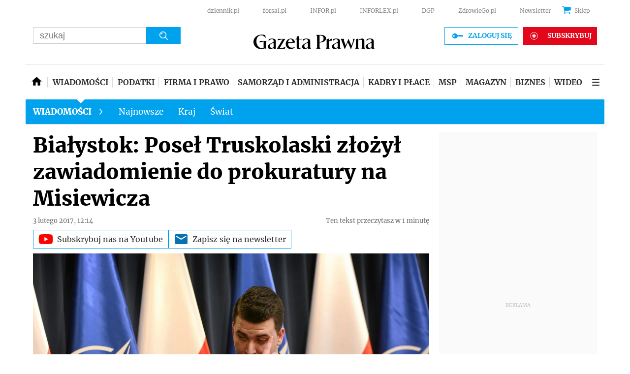

--- FILE ---
content_type: text/html; charset=utf-8
request_url: https://www.google.com/recaptcha/api2/aframe
body_size: 183
content:
<!DOCTYPE HTML><html><head><meta http-equiv="content-type" content="text/html; charset=UTF-8"></head><body><script nonce="cAcHwYk9_4CuxnkHmjaWkA">/** Anti-fraud and anti-abuse applications only. See google.com/recaptcha */ try{var clients={'sodar':'https://pagead2.googlesyndication.com/pagead/sodar?'};window.addEventListener("message",function(a){try{if(a.source===window.parent){var b=JSON.parse(a.data);var c=clients[b['id']];if(c){var d=document.createElement('img');d.src=c+b['params']+'&rc='+(localStorage.getItem("rc::a")?sessionStorage.getItem("rc::b"):"");window.document.body.appendChild(d);sessionStorage.setItem("rc::e",parseInt(sessionStorage.getItem("rc::e")||0)+1);localStorage.setItem("rc::h",'1769413350036');}}}catch(b){}});window.parent.postMessage("_grecaptcha_ready", "*");}catch(b){}</script></body></html>

--- FILE ---
content_type: application/javascript; charset=utf-8
request_url: https://fundingchoicesmessages.google.com/f/AGSKWxXWzZlDN8hu0m3oH6do9K7ysJA8vSATfsfjtS2ZM7wQPmWDFxwaPmh41hne6tUwMEH8hsFxZbHMd8xktWEZglXmQF_BOa-1hn3yvCKwicLY0ffj9-idT44tHk3YDOhBDOBt7EKQ1FmF6KkBL4Ne9vsfE9i1mJP81GInQ_ceyHbgW1Svf-Q0Etvt86dF/_/couponAd./ad/integral-/banner_125x/posts_ad./ad/add_
body_size: -1288
content:
window['382c4043-413f-403e-91f9-e71d11b280c3'] = true;

--- FILE ---
content_type: text/plain; charset=UTF-8
request_url: https://at.teads.tv/fpc?analytics_tag_id=PUB_5576&tfpvi=&gdpr_status=22&gdpr_reason=220&gdpr_consent=&ccpa_consent=1---&shared_ids=&sv=d656f4a&
body_size: -86
content:
MTVmNDYyODktMmZjNS00ZTc2LTk2YWEtYzdmODkzMmU4ZDI2IzAtMg==

--- FILE ---
content_type: text/javascript
request_url: https://html-load.com/loader.min.js
body_size: 28638
content:
// 
!function(){function a0S(e,t){const n=a0t();return(a0S=function(e,t){return n[e-=492]})(e,t)}function a0t(){const e=["decodeURI","apply","3327339mckXYi","cmd","dWwyb3cwMWo5enE1OG1mazRjdjM3YWJzeWlndGVoNnhu","type","fuse","loading","getOwnPropertyDescriptor","body","__gpp not found within timeout","a3luYg==","source","display","Clean.io Inc.",". Phase: ","consents","appendScriptElementAsync","HTMLLinkElement","pathname","try-catch","HTMLVideoElement","})()","&title=","Y3J4bWpmN3loZ3Q2bzNwOGwwOWl2","HTMLAnchorElement","Integrity check failed: ","hostage","CSSStyleSheet","Failed to execute packing script","as_","onreadystatechange","boundingClientRect","AdShield API cmd.push result","innerHeight","recovery","promise tainted","pagehide","duration","link","cGxiaTIxY3hmbW8zNnRuNTB1cQ==","parseInt","toString","object","clearTimeout","geniee-prebid","edge","isGecko","dmtkcw==","__sa_","width not set properly","aW5wdXQ=","getElementsByTagName","debug","TlhHdDU9fV1iSWtoKThUPnAtfGVXcw==","aXp4c29tcWgzcDhidmdhNDl3N2Z5MnRsdWM2ZTVuMDFy","getComputedStyle","POST","head","filter","171724BPrcTc","Node_insertBefore","test","defineProperty","Jm0yR1Q1SXJQIiAuQihvPTppZ2JKcFduejd0Y3ZOWmA+Cg==","symplr","7DWIDHY","ZWhvcg==","https://","adfit","ZGdnbg==","message","player","Nm52OGNqZ3picXMxazQ5d2x4NzUzYWU=","symbol","action","data-sdk","reserved2Input","api","includes","S1ppe140PG0iNSdjJQpYTHVyeXBxQThbZUl3LURSfGtiQg==","char must be length 1","domain switch: no src attribute","frames","data","atob","requestIdleCallback","json.parse","content","last_bfa_at","gpt-rubicon","split","reserved2","resources://","__tcfapi not found within timeout","Response","insertAdjacentHTML","profile","entries","MessagePort","addEventListener","regexp-test","reserved2Output","isArray","CSSStyleDeclaration.set/get/removeProperty","random","minutemedia","top","classList","&domain=","wrong contentWindow","String","Element_attributes","gpt-funke","papi","confirm","alt","constructor","@@toPrimitive must return a primitive value.","Headers","span","cmVzZXJ2ZWQy","URLSearchParams","origin","&message=","bGU0OTcxbTVpcnB1a3hqdjNzcTJvOHk2MGduYnp0aHdmYQ==","keyval","dable","finally","trim","parse","eventName","loader","div#contents","Range","requestIdleCallback not exists","tri","N3VpbDVhM2d4YnJwdHZqZXltbzRjMDl3cXpzNjgybmYx","], X-Crc32: ","about:","adsense","fetchLater","scrollHeight","Number","replaceChild","isInAdIframe","article","czN6Ym85YWhnZjdsazV5MGN1bXJwcW53eDZpNGpldnQy","as-revalidator","cmE7TUg3emZBb1EJeFRVaD9uPSFOSks5PHZgNXsjbVsz","atob-btoa","Element.remove","X-Length","isSafari","charAt","gpt-firstimpression","parseFromString","join","application/javascript","Timed out waiting for consent readiness","/resources/","postMessage","Promise","language","SharedStorageWorklet","error","version","HTMLIFrameElement","IFrame","href","ZnU2cXI4cGlrd2NueDFhc3RtNDc5YnZnMmV6bG8wM2h5","bmxvYw==","sping","_isTcfNeeded","Yzc4NjNxYnNtd3k1NG90bmhpdjE=","host","Map","picrew.me","adshield-api","iterator","str","https://html-load.com","Url","listenerId","charCodeAt","eDxbeWtZJTEtc0s5X0MwUmFqIzhPTGxdL0h3aHFGVQkz","map","aXZtc2xyNDhhY2Uzem9rZ3h0MTBiNnA=","script not executed(blob)","parseFloat","math-random","def","jkl","load","extra","KHIlOTZqVks3e2tQCWdEaE9jRnMnMTtNIkl1UVoveXFB","insertAfter","insertBefore","gpt-nextmillenium","get-computed-style","close-error-report","eventStatus","removeProperty","[data-uri]","sendBeacon","VW4gcHJvYmzDqG1lIGVzdCBzdXJ2ZW51IGxvcnMgZHUgY2hhcmdlbWVudCBkZSBsYSBwYWdlLiBWZXVpbGxleiBjbGlxdWVyIHN1ciBPSyBwb3VyIGVuIHNhdm9pciBwbHVzLg==","frameElement","Failed to get key from: ","parentNode","aG5bUlhtfERPSC86LkVWS0o7NH1TVQ==","write","Navigator","querySelector","AdShield API cmd.push","#as_domain","resource","originalUrl","sdkVersion","slice","Node_appendChild","contains","script not executed(inline)","sentrySampleRatio","string-api","d2VneWpwenV4MzhxMmE5dm1pZm90","isInRootIframe","calculatorsoup.com","c204ZmtocndhOTR5MGV1cGoybnEx","getElementsByClassName","hasAttribute","document.classList.remove not work","1112228jiHvqv","adsinteractive","a2Zwdg==","QjggL1k5b11WSENfcDN5dApoVE9OaTVxNklHLXI9Mmcl","EventTarget_addEventListener","appendChild","/report?","Invalid reserved state: ","response","parentElement","elem","Event","sectionChange","resolve","PEdjcE9JLwl6QVglNj85byByLmJtRlJpZT5Lc18pdjtWdQ==",", StatusCode: [","wrong googletag.pubads()","setItem","M2M1MWdvcTQwcHphbDlyNnh1dnRrZXkyc3duajdtaWhi","Jmo8UkRzW1c+YnVrTWBjPzEpCWw=","abc","function","Function","getBoundingClientRect","cXhuNml1cDNvdDhnejdmbGN3MDlieQ==","as_modal_loaded","scrollX","evaluate","fxios/","Py0wOHRQKEpIMUVHeyVbaiZzIiBENWs=","HTMLFormElement","cmVzZXJ2ZWQySW5wdXQ=","Array","eDUwdzRvZTdjanpxOGtyNmk5YWZ0MnAxbmd1bG0zaHlidg==","7Y6Y7J207KeA66W8IOu2iOufrOyYpOuKlCDspJEg66y47KCc6rCAIOuwnOyDne2WiOyKteuLiOuLpC4g7J6Q7IS47ZWcIOuCtOyaqeydhCDrs7TroKTrqbQgJ+2ZleyduCfsnYQg7YG066at7ZWY7IS47JqULg==","aXRoYw==","width","PTZhMEc+UE9vMzdudj94JjFgXTJ0","NmFreWhvcjgwbTM3c2xmdzF2eHA=","true","dXNqbDRmaHdicHIzaXl6NXhnODZtOWV2Y243b2swYTIxdA==","Zm1qeA==","players","transferSize","DOMTokenList","http","as_window_id","exec","__gpp","insertRule","randomize","createObjectURL","N2d0a3JwYzQ1bndoNmk4amZ2OTNic3lsYXFlem11Mm8xMA==","XHlqTUYtZiJSWwlId3hucylwSUMxPTI1OEU5NlBLOkpPCg==","shift","alphaStr","a2AoNTl3aikie2c+c1xvNlRpQXgKTFA/cWFwdDBdLUl5ZQ==","data-src","connection","mailto:","eDVBOGhFOT0KUUcxIkN1SidvVihJKT5sYlc0RCNlIEw2","charset","requestAnimationFrame","NzRoZnZidGNqMmVyb2EwdWw1Nnl3M2lucXhrZ3A5bTF6cw==","cmVzZXJ2ZWQyT3V0cHV0","http:",", source length: ","gpt-adshield","as_domain","cnlwYQ==","naver","WEVRNSU8Sl9oIy4wZj92ZUs6ewlDdXRqYEJQOE5HVWIp","NW52MWllZ3phMjY5anU4c29reTA0aDNwN3JsdGN4bWJx","indexOf","pubkey","Script","JlhEX1FPaE1ybHRwUjFjNHpHClk=","TkduRThhX3kuRmpZTz00dzNdcDc=","fromEntries","purpose","div","trident","&error=","Window_decodeURIComponent","OTF5c3hlOGx1b3JuNnZwY2l3cQ==","getAttributeNames","self","stringify","M2Jwa2ltZnZ4ZTcxNm56b3lydzBxNTI=","X-Crc32","document.getElementById","reload","Document","Failed to decode protect-url: url is empty","&host=","ssmas","VzB8N196fXtyb1lraFhMXiUoJy8+TnRRR2d1WlNBNHZV","Element_innerHTML","getElementById","nextSibling","baseURI","as_loader_version","className","URL","&type=negotiate_fail","android","setAttributeNS","push","dispatchEvent","some","overflow","pubads","e2VGJU9YclEyPm5wM0pOXTQ3dQ==","lastIndexOf","configIndex","cDkxdHp4NGlic2h3ZjNxeWVuNTA2dWdvMm1rdjhscmpjNw==","ariaLabel","NodeList","document.documentElement.clientWidth, clientHeight","rel","XnpHW3dtCkNgPThCdj48Jl0wOlQgTCNweDNYbGktbikuNA==","gpt-adsinteractive","6779442JZMTaL","reserved1Input","document.hidden","eTkzcmZ0czdseHE4dmtnamVuNW0waTZ3emhhcDF1Y2Iybw==","innerHTML","signalStatus","toPrimitive","core-ads","Window","gpt-nextmillennium","ABCDEFGHIJKLMNOPQRSTUVWXYZabcdefghijklmnopqrstuvwxyz","&is_brave=","reverse","Version/","Click","gpt-anymind",", X-Length: ",".js","width not removed","replaceScriptElementAsync","fGAJJ1JxajZDTldIXUk4c3g3dTNm","Date","as-empty-bidder","isInIframe","prod","NFdCXTM+CW89bk12Y0thd19yVlI3emxxbSlGcGA6VGdPJw==","eDhiM2xuMWs5bWNlaXM0dTB3aGpveXJ6djVxZ3RhcGYyNw==","dXk4b2EyczZnNGozMDF0OWJpcDdyYw==","innerWidth","_as_res","XMLHttpRequest.onreadystatechange","none","document.getElementsByTagName","Date.now is not a number","useractioncomplete","(function(){","sleipnir/","endpoint","warn","endsWith","token=","Error","function a0v(F,v){const h=a0F();return a0v=function(L,H){L=L-0x85;let E=h[L];return E;},a0v(F,v);}function a0F(){const y=['length','includes','removeEventListener','99DdfTHL','message','426867skijjn','926090UmJmXE','5618020JaGBio','forEach','delete','9152640ERdRZO','get','c3RyaW5n','setTimeout','handleEvent','eval','requestIdleCallback','399064oRTnwg','168YhZGAx','test','requestAnimationFrame','error','call','set','addEventListener','filter','load','61678oqLYfA','setInterval','ZnVuY3Rpb24','prototype','click','3732384LyVUeN','27bKBjKK','slice'];a0F=function(){return y;};return a0F();}(function(F,v){const i=a0v,h=F();while(!![]){try{const L=-parseInt(i(0x94))/0x1+parseInt(i(0x9e))/0x2*(parseInt(i(0x86))/0x3)+-parseInt(i(0xa3))/0x4+parseInt(i(0x89))/0x5+parseInt(i(0x8d))/0x6+parseInt(i(0x88))/0x7*(parseInt(i(0x95))/0x8)+-parseInt(i(0xa4))/0x9*(parseInt(i(0x8a))/0xa);if(L===v)break;else h['push'](h['shift']());}catch(H){h['push'](h['shift']());}}}(a0F,0xf2094),((()=>{const G=a0v,F=(E,B)=>typeof E===B,v=atob(G(0xa0)),h=atob(G(0x8f));if(!F(h,h))return;{const E=RegExp[G(0xa1)][G(0x96)];RegExp[G(0xa1)][G(0x96)]=function(B){const g=G;return E[g(0x99)](this,B);};}[G(0x97),G(0x93),G(0x9f),G(0x90)][G(0x9c)](B=>window[B])[G(0x8b)](B=>window[B]=H(window[B],B)),EventTarget[G(0xa1)][G(0x9b)]=H(EventTarget[G(0xa1)][G(0x9b)],G(0x9b),0x1),EventTarget[G(0xa1)][G(0x85)]=H(EventTarget[G(0xa1)][G(0x85)],G(0x85),0x1);const L=new Map();function H(B,u){const P=G;let p=arguments[P(0xa6)]>0x2&&void 0x0!==arguments[0x2]?arguments[0x2]:0x0;return function(){const o=P;for(var S=arguments[o(0xa6)],K=new Array(S),N=0x0;N<S;N++)K[N]=arguments[N];const Q=K[o(0xa5)](0x0,p),Y=K[p],b=K[o(0xa5)](p+0x1);if(!Y)return B[o(0x99)](this,...K);if(o(0x9f)!==u&&o(0x90)!==u&&!F(Y,v)&&!F(Y[o(0x91)],v))return B[o(0x99)](this,...K);let f=null;if(o(0x9b)===u||o(0x85)===u){const I=[o(0x9d),o(0x98),o(0x87),o(0xa2)],J=Q[0x0];if(!I[o(0xa7)](J))return B[o(0x99)](this,...K);L[o(0x8e)](this)||L[o(0x9a)](this,new Map()),L[o(0x8e)](this)[o(0x8e)](J)||L[o(0x8e)](this)[o(0x9a)](J,new Map()),f=L[o(0x8e)](this)[o(0x8e)](J)[o(0x8e)](Y);}if(f=f||function(){const W=o;for(var x=arguments[W(0xa6)],X=new Array(x),m=0x0;m<x;m++)X[m]=arguments[m];return F(Y,v)?Y[W(0x99)](this,...X):F(Y,h)?window[W(0x92)](Y):F(Y[W(0x91)],v)?Y[W(0x91)][W(0x99)](Y,...X):void 0x0;},o(0x9b)===u){const x=Q[0x0];L[o(0x8e)](this)[o(0x8e)](x)[o(0x9a)](Y,f);}else{if(o(0x85)===u){const X=Q[0x0],m=L[o(0x8e)](this)[o(0x8e)](X)[o(0x8e)](Y)||Y;return L[o(0x8e)](this)[o(0x8e)](X)[o(0x8c)](Y),B[o(0x99)](this,...Q,m,...b);}}return B[o(0x99)](this,...Q,f,...b);};}})()));","azk2WUsodi8mSUNtR0IJNWJ6YT9IY1BfMVcgcVJvQS49Cg==","replaceSync","tpmn","<html></html>","gpt-enliple","bXRlcWgweXM2MnAxZnhqNTg5cm80YXVuemxpZzNjN3diaw==","cWJ1dw==","YmphM3prZnZxbHRndTVzdzY3OG4=","status code: ","right","resources-v2://","getWindowId","20HxsLnL","Invalid protect url: ","), url: ","eDI5aGI4cHd2c2lsY21xMDY1dDQzN3JueXVvMWpmemtl","MyV0CXsycmNrZnlYUl0/TksmL0ZndztUU01tbi03X2lVLg==","reserved1Output","bTg5NjFxd3pnaHUyN3hlb2FwbjNrNWlsdnJmamM0c3l0MA==","MG96dXBrcng2cWp3bnlnbDM0bTdpOXRoMWY4djJiZWM1","worldhistory.org","Loader aborted: ","728","gpt-adpushup","inventories_key","img","CSSStyleDeclaration","data-resource","reduce","firefox","ybar","copyScriptElement","/script/","forEach","script:","input","query","dable-tdn","HTMLStyleElement","adshield","documentElement","gpt-geniee","textContent","bzVoa203OHVwMnl4d3Z6c2owYXQxYmdscjZlaTQzbmNx","data:","max","pubstack","stack","gecko/","fromCharCode","Element","open","d3IyNzV5b2dzajRrdjAzaXpjbngxdWFxYjhwZmxtNnRo","xhr.onreadystatechange not set","__tcfapi",'","width":160,"height":600,"position":{"selector":"div#contents","position-rule":"child-0","insert-rule":[]},"original-ads":[{"selector":"div#contents > span#ads"}],"attributes":[]}]}',"cGhtMjF2OWN3NGI3M3lnbG5meG90YXpzdWo4cXJrNjUwaQ==","element-tagName","isSamsungBrowser","KAlFSENfO3MvLldnTmZWbCB6OU1ZaFF9VGo6SkZVUykj","child-0","TopLevelCss","HTMLScriptElement","dmJybDRzN3U5ZjhuejVqcHFpMG13dGU2Y3loYWcxM294","CrOS","protocol","AdShield API cmd","WwllJjVCXlc+MCMKcmJxSTd9LUF8Yw==","reject","addModule","a3JCSnREKFFsdl4+I1toe1gxOW8mU0VBTS9uIk89IDA1UA==","_fa_","encodedBodySize","tcString","then","find","c3ZtbQ==","Date.now","url","bWFHO0ZULmUyY1l6VjolaX0pZzRicC1LVVp5PHdMCl8/","aTtVaidbPHciRFQwbFpMZ1M4ZiNoeHNNVn10eTpFLSlg","responseText","visualViewport","&url=","flatMap","hash","b3U3ZXJjdnc5bDAxeWdobmZpcDY4NWJ6eHF0YWszc2ptNA==","LklwPnN6SjhFd2FoWU0vdjt5S2M9ZgooW19UIHEzbk9T","can't access document.hidden","dataset","X2w8IFZ6cURGOjJnNjF3e2ltKCI3TEFaYS9eaiVcJ0s/","setProperty","InE0CkozZmtaaGombHRgd0g1MFQ9J2d8KEVQW0ItUVlE","hostname","text/css","fetchScript error(script malformed), url: ","html","focus/","removeAttribute","_as_req","contentDocument","ZndiaA==","/view","toLowerCase","aWQ=","srcdoc","race","Element_setAttribute","YTI3NGJjbGp0djBvbXc2ejlnNXAxM3VzOGVraHhpcmZx","cmVzZXJ2ZWQx","userAgent","style","adshieldAvgRTT","error on googletag.pubads()","setInterval","parent","bottom","headers","removeChild","ar-yahoo-v1","crios","Invalid protect url prefix: ","insertAdjacentElement","[native code]","statusText","adingo","ghi","VHg8V3xYdmN1YkN6LWVrVS8gb2lNCSY6JUlnPjJoe3Nb","YEg7NFN5TUIuCmZ1eG52I1JyUDNFSlEmOVlbTzBjCUNVbw==","getTime","num","N3k6eDIxOF1VI05DfW5XYU1Te0w=","concat","HTMLMetaElement","getDeviceInfo","HTMLSourceElement","findIndex","as-extra","JSON","O2ZlUVhcLk54PHl9MgpVOWJJU0wvNmkhWXUjQWh8Q15a","inventory_name","hidden","Yml4cXJod245emptNTRvMTJmZTBz","/resources/v2/","DocumentFragment","encodeURIComponent","childElementCount","domain switched","children","rtt","target","eVw2WmcxcW1ea3pjJ3woWWlvUiI+Rgo=","MzZxejBtdjl0bmU3a3dyYTVpMXVqeDI4b3lmc3BjZ2xoNA==","N3o+Z317L1cjYGNbWlQmc0k8Mi1oYUtYWW4Kbyl4U0ZB","opr","floor","eWJmcQ==","OWptYW53eXF4MHM1NHp1dG82aA==","brave","EventTarget","4895368zKpvad","anymind","HTMLElement","set","string","async","RVlmP1JOMmF9V2JVNWVIX3xTdEpv",", body: ","DOMParser","httpEquiv","MW53c3I3dms4ZmgwbDN1dDkyamlncXg2ejQ1Y3BibXlv","djlhcHlpazYyMzBqNW1sN244YnVxcmYxemdzY2V3eHQ0","promise","eXB3engydXNtOG9nNXE3NHRhbmxiNnJpM3ZjZWhqOWtmMQ==","currentScript","a24xZWhvNmZqYnI0MHB4YzlpMnE=","cookie","tag","match","cXA1cjg0Mnljdnhqb3diYXo3dWh0czlnazZpMGVtbjEzZg==","teads","useragent","add","ZmthZA==",'{"type": "tag", "marshalled": "<html></html>"}',"object-keys","edgios","polarbyte","NWY7VnQicURMQjkxJ20KfT9SNlMoWiNBYEpyMEhRbEtQKQ==","Math","ME5tfXViQzlMNmt7Nygibng+cz1Lb11JQncveVNnZiVX","isSleipnir","RegExp","ODk1dDdxMWMydmVtZnVrc2w2MGh5empud28zNGJ4cGdp","b2lscjg3dDZnMXFiejVlZjRodnB5Y3VqbXgzbndzMDJrOQ==","function a0Z(e,Z){const L=a0e();return a0Z=function(w,Q){w=w-0xf2;let v=L[w];return v;},a0Z(e,Z);}function a0e(){const eD=['onload','as_','526myoEGc','push','__sa_','__as_ready_resolve','__as_rej','addEventListener','LOADING','XMLHttpRequest','entries','getOwnPropertyDescriptor','_as_prehooked_functions','status','script_onerror','__fr','xhr_defer','href','isAdBlockerDetected','length','then','8fkpCwc','onerror','apply','readyState','_as_prehooked','set','__as_new_xhr_data','Window','catch','charCodeAt','location','document','onreadystatechange','__as_xhr_open_args','_as_injected_functions','DONE','open','toLowerCase','handleEvent','defineProperty','name','54270lMbrbp','__as_is_xhr_loading','prototype','decodeURIComponent','contentWindow','EventTarget','407388pPDlir','__as_xhr_onload','collect','get','call','JSON','setAttribute','Element','btoa','__as_is_ready_state_change_loading','GET','4281624sRJEmx','__origin','currentScript','1433495pfzHcj','__prehooked','1079200HKAVfx','window','error','687boqfKv','fetch','load','1578234UbzukV','function','remove','hostname','adshield'];a0e=function(){return eD;};return a0e();}(function(e,Z){const C=a0Z,L=e();while(!![]){try{const w=-parseInt(C(0x10a))/0x1*(-parseInt(C(0x114))/0x2)+-parseInt(C(0xf7))/0x3+-parseInt(C(0x127))/0x4*(parseInt(C(0x13c))/0x5)+parseInt(C(0x10d))/0x6+parseInt(C(0x105))/0x7+parseInt(C(0x107))/0x8+-parseInt(C(0x102))/0x9;if(w===Z)break;else L['push'](L['shift']());}catch(Q){L['push'](L['shift']());}}}(a0e,0x24a95),((()=>{'use strict';const m=a0Z;const Z={'HTMLIFrameElement_contentWindow':()=>Object[m(0x11d)](HTMLIFrameElement[m(0xf3)],m(0xf5)),'XMLHttpRequest_open':()=>Q(window,m(0x11b),m(0x137)),'Window_decodeURIComponent':()=>Q(window,m(0x12e),m(0xf4)),'Window_fetch':()=>Q(window,m(0x12e),m(0x10b)),'Element_setAttribute':()=>Q(window,m(0xfe),m(0xfd)),'EventTarget_addEventListener':()=>Q(window,m(0xf6),m(0x119))},L=m(0x116)+window[m(0xff)](window[m(0x131)][m(0x123)]),w={'get'(){const R=m;return this[R(0xf9)](),window[L];},'collectOne'(v){window[L]=window[L]||{},window[L][v]||(window[L][v]=Z[v]());},'collect'(){const V=m;window[L]=window[L]||{};for(const [v,l]of Object[V(0x11c)](Z))window[L][v]||(window[L][v]=l());}};function Q(v,l,X){const e0=m;var B,s,y;return e0(0x108)===l[e0(0x138)]()?v[X]:e0(0x132)===l?null===(B=v[e0(0x132)])||void 0x0===B?void 0x0:B[X]:e0(0xfc)===l?null===(s=v[e0(0xfc)])||void 0x0===s?void 0x0:s[X]:null===(y=v[l])||void 0x0===y||null===(y=y[e0(0xf3)])||void 0x0===y?void 0x0:y[X];}((()=>{const e2=m;var v,X,B;const y=W=>{const e1=a0Z;let b=0x0;for(let O=0x0,z=W[e1(0x125)];O<z;O++){b=(b<<0x5)-b+W[e1(0x130)](O),b|=0x0;}return b;};null===(v=document[e2(0x104)])||void 0x0===v||v[e2(0x10f)]();const g=function(W){const b=function(O){const e3=a0Z;return e3(0x113)+y(O[e3(0x131)][e3(0x110)]+e3(0x11e));}(W);return W[b]||(W[b]={}),W[b];}(window),j=function(W){const b=function(O){const e4=a0Z;return e4(0x113)+y(O[e4(0x131)][e4(0x110)]+e4(0x135));}(W);return W[b]||(W[b]={}),W[b];}(window),K=e2(0x113)+y(window[e2(0x131)][e2(0x110)]+e2(0x12b));(X=window)[e2(0x117)]||(X[e2(0x117)]=[]),(B=window)[e2(0x118)]||(B[e2(0x118)]=[]);let x=!0x1;window[e2(0x117)][e2(0x115)](()=>{x=!0x0;});const E=new Promise(W=>{setTimeout(()=>{x=!0x0,W();},0x1b5d);});function N(W){return function(){const e5=a0Z;for(var b=arguments[e5(0x125)],O=new Array(b),z=0x0;z<b;z++)O[z]=arguments[z];return x?W(...O):new Promise((k,S)=>{const e6=e5;W(...O)[e6(0x126)](k)[e6(0x12f)](function(){const e7=e6;for(var f=arguments[e7(0x125)],q=new Array(f),A=0x0;A<f;A++)q[A]=arguments[A];E[e7(0x126)](()=>S(...q)),window[e7(0x118)][e7(0x115)]({'type':e7(0x10b),'arguments':O,'errArgs':q,'reject':S,'resolve':k});});});};}const I=W=>{const e8=e2;var b,O,z;return e8(0x101)===(null===(b=W[e8(0x134)])||void 0x0===b?void 0x0:b[0x0])&&0x0===W[e8(0x11f)]&&((null===(O=W[e8(0x134)])||void 0x0===O?void 0x0:O[e8(0x125)])<0x3||!0x1!==(null===(z=W[e8(0x134)])||void 0x0===z?void 0x0:z[0x2]));},M=()=>{const e9=e2,W=Object[e9(0x11d)](XMLHttpRequest[e9(0xf3)],e9(0x133)),b=Object[e9(0x11d)](XMLHttpRequest[e9(0xf3)],e9(0x12a)),O=Object[e9(0x11d)](XMLHttpRequestEventTarget[e9(0xf3)],e9(0x128)),z=Object[e9(0x11d)](XMLHttpRequestEventTarget[e9(0xf3)],e9(0x112));W&&b&&O&&z&&(Object[e9(0x13a)](XMLHttpRequest[e9(0xf3)],e9(0x133),{'get':function(){const ee=e9,k=W[ee(0xfa)][ee(0xfb)](this);return(null==k?void 0x0:k[ee(0x103)])||k;},'set':function(k){const eZ=e9;if(x||!k||eZ(0x10e)!=typeof k)return W[eZ(0x12c)][eZ(0xfb)](this,k);const S=f=>{const eL=eZ;if(this[eL(0x12a)]===XMLHttpRequest[eL(0x136)]&&I(this))return this[eL(0x100)]=!0x0,E[eL(0x126)](()=>{const ew=eL;this[ew(0x100)]&&(this[ew(0x100)]=!0x1,k[ew(0xfb)](this,f));}),void window[eL(0x118)][eL(0x115)]({'type':eL(0x122),'callback':()=>(this[eL(0x100)]=!0x1,k[eL(0xfb)](this,f)),'xhr':this});k[eL(0xfb)](this,f);};S[eZ(0x103)]=k,W[eZ(0x12c)][eZ(0xfb)](this,S);}}),Object[e9(0x13a)](XMLHttpRequest[e9(0xf3)],e9(0x12a),{'get':function(){const eQ=e9;var k;return this[eQ(0x100)]?XMLHttpRequest[eQ(0x11a)]:null!==(k=this[eQ(0x12d)])&&void 0x0!==k&&k[eQ(0x12a)]?XMLHttpRequest[eQ(0x136)]:b[eQ(0xfa)][eQ(0xfb)](this);}}),Object[e9(0x13a)](XMLHttpRequestEventTarget[e9(0xf3)],e9(0x128),{'get':function(){const ev=e9,k=O[ev(0xfa)][ev(0xfb)](this);return(null==k?void 0x0:k[ev(0x103)])||k;},'set':function(k){const el=e9;if(x||!k||el(0x10e)!=typeof k)return O[el(0x12c)][el(0xfb)](this,k);const S=f=>{const er=el;if(I(this))return this[er(0xf2)]=!0x0,E[er(0x126)](()=>{const eX=er;this[eX(0xf2)]&&(this[eX(0xf2)]=!0x1,k[eX(0xfb)](this,f));}),void window[er(0x118)][er(0x115)]({'type':er(0x122),'callback':()=>(this[er(0xf2)]=!0x1,k[er(0xfb)](this,f)),'xhr':this});k[er(0xfb)](this,f);};S[el(0x103)]=k,O[el(0x12c)][el(0xfb)](this,S);}}),Object[e9(0x13a)](XMLHttpRequestEventTarget[e9(0xf3)],e9(0x112),{'get':function(){const eB=e9;return z[eB(0xfa)][eB(0xfb)](this);},'set':function(k){const es=e9;if(x||!k||es(0x10e)!=typeof k)return z[es(0x12c)][es(0xfb)](this,k);this[es(0xf8)]=k,this[es(0x119)](es(0x109),S=>{const ey=es;I(this)&&window[ey(0x118)][ey(0x115)]({'type':ey(0x122),'callback':()=>{},'xhr':this});}),z[es(0x12c)][es(0xfb)](this,k);}}));};function P(W){return function(){const eg=a0Z;for(var b=arguments[eg(0x125)],O=new Array(b),z=0x0;z<b;z++)O[z]=arguments[z];return this[eg(0x134)]=O,W[eg(0x129)](this,O);};}function Y(W,b,O){const et=e2,z=Object[et(0x11d)](W,b);if(z){const k={...z,'value':O};delete k[et(0xfa)],delete k[et(0x12c)],Object[et(0x13a)](W,b,k);}else W[b]=O;}function D(W,b,O){const ej=e2,z=W+'_'+b,k=w[ej(0xfa)]()[z];if(!k)return;const S=ej(0x108)===W[ej(0x138)]()?window:ej(0x132)===W?window[ej(0x132)]:ej(0xfc)===W?window[ej(0xfc)]:window[W][ej(0xf3)],f=function(){const eK=ej;for(var A=arguments[eK(0x125)],U=new Array(A),F=0x0;F<A;F++)U[F]=arguments[F];try{const J=j[z];return J?J[eK(0xfb)](this,k,...U):k[eK(0xfb)](this,...U);}catch(G){return k[eK(0xfb)](this,...U);}},q=O?O(f):f;Object[ej(0x13a)](q,ej(0x13b),{'value':b}),Object[ej(0x13a)](q,ej(0x106),{'value':!0x0}),Y(S,b,q),window[ej(0x117)][ej(0x115)](()=>{const ex=ej;window[ex(0x111)]&&!window[ex(0x111)][ex(0x124)]&&S[b]===q&&Y(S,b,k);}),g[z]=q;}window[K]||(w[e2(0xf9)](),D(e2(0x11b),e2(0x137),P),D(e2(0xfe),e2(0xfd)),D(e2(0x12e),e2(0x10b),N),(function(){const eN=e2,W=(z,k)=>new Promise((S,f)=>{const eE=a0Z,[q]=k;q[eE(0x121)]?f(k):(E[eE(0x126)](()=>f(k)),z[eE(0x119)](eE(0x10c),()=>S()),window[eE(0x118)][eE(0x115)]({'type':eE(0x120),'reject':()=>f(k),'errArgs':k,'tag':z}));}),b=Object[eN(0x11d)](HTMLElement[eN(0xf3)],eN(0x128));Object[eN(0x13a)](HTMLElement[eN(0xf3)],eN(0x128),{'get':function(){const eI=eN,z=b[eI(0xfa)][eI(0xfb)](this);return(null==z?void 0x0:z[eI(0x103)])||z;},'set':function(z){const eo=eN;var k=this;if(x||!(this instanceof HTMLScriptElement)||eo(0x10e)!=typeof z)return b[eo(0x12c)][eo(0xfb)](this,z);const S=function(){const ei=eo;for(var f=arguments[ei(0x125)],q=new Array(f),A=0x0;A<f;A++)q[A]=arguments[A];return W(k,q)[ei(0x12f)](U=>z[ei(0x129)](k,U));};S[eo(0x103)]=z,b[eo(0x12c)][eo(0xfb)](this,S);}});const O=EventTarget[eN(0xf3)][eN(0x119)];EventTarget[eN(0xf3)][eN(0x119)]=function(){const eM=eN;for(var z=this,k=arguments[eM(0x125)],S=new Array(k),f=0x0;f<k;f++)S[f]=arguments[f];const [q,A,...U]=S;if(x||!(this instanceof HTMLScriptElement)||eM(0x109)!==q||!(A instanceof Object))return O[eM(0xfb)](this,...S);const F=function(){const eP=eM;for(var J=arguments[eP(0x125)],G=new Array(J),H=0x0;H<J;H++)G[H]=arguments[H];return W(z,G)[eP(0x12f)](T=>{const eY=eP;eY(0x10e)==typeof A?A[eY(0x129)](z,T):A[eY(0x139)](...T);});};O[eM(0xfb)](this,q,F,...U);};}()),M(),window[K]=!0x0);})());})()));","call","MWtvaG12NHJsMDgzNjJhaXA3ZmpzNWN0YnF5Z3p3eG5l","getItem","append","VGhlcmUgd2FzIGEgcHJvYmxlbSBsb2FkaW5nIHRoZSBwYWdlLiBQbGVhc2UgY2xpY2sgT0sgdG8gbGVhcm4gbW9yZS4=","as-async","responseXML","closest","safari","script","output","w2g","test/v1ew/failed","https:","adshieldMaxRTT","traffective","nthChildOf","Window_fetch","startsWith","responseType","raptive","HTMLMediaElement","revokeObjectURL","replace","snigel","getEntriesByType","Failed to load website due to adblock: ","IntersectionObserverEntry","eventId=","opt/","Cf-Ray","MessageEvent","11343951FYpPRs","matchAll","check","ZW93NXJmbHVxOHg0emdqNzBwMTNjaTZtaDJzOXRua2Fidg==","tel:","scrollWidth","bml1ZTh0bXlhY2ozbDkxcTY1Znhid3pydjdwbzJnazQw","gpt-andbeyond","readyState","height","tags","setImmediate","iframe",", Script-Crc32: ","tagName","aditude","setIsTcfNeeded","all","dVY2fSlRJz9Ee1NlQU1YNDtFZg==","c3hwMlc5IC0zT25TJjdIPXJWNEQ7VFthdyFdTUFJL31MbA==","src","Nm03a3dlM3Fhb2h1NWc0Yno4aQ==","onLine","setAttribute","SktqJUlWels8RUgmPUZtaWN1TS46CVMteFBvWnM3CmtB","Failed to load script: ","status","adthrive","left","poster","keys","cmVzZXJ2ZWQxT3V0cHV0","div#contents > span#ads","Worker","bkVlSkthLjpQe0E7eDBVTCI0J1hGbXx9d2Z2elEjN1pTKA==","Object","initial","blob:","dzFHcD4weUJgNVl0XGU0Ml1eQzNPVVhnYiBufWEnVGZxew==","bTByeWlxdDgzNjJwMWZhdWxqNHpnaA==","http://","aXJycg==","intersectionRect","childNodes","fetch","FontFace","Y29rcQ==","(E2) Invalid protect url: ","azUyM3RscHplcXZzMHlqaDgxb2d1YTZ3bmJyN2M5bWY0aQ==","bWlsYmAjM0JhcV07RFRWP2UuPCAmYw==","location","document.createElement","setHTMLUnsafe","send","navigator","elementFromPoint","catch","https://report.error-report.com/modal?","AdShield API","search","History","ing","coupang-dynamic","3138772oJCyjq","window","Rzc1MmVgTFh4J1ptfTk8CXs/Rg==","eX1YV11PJkdsL0N0KXNZQjgtYkY0UgpEJ3BTRTBcdS5aUA==","document - link element","MHQ4a2JmMjZ1ejlzbWg3MTRwY2V4eQ==","matches","fXFCPHpgUFpbWUg6MHNqdmFPcA==","contentWindow","document.head.appendChild, removeChild, childNodes","setTimeout","reserved1","PerformanceResourceTiming","https://report.error-report.com/modal?eventId=&error=Vml0YWwgQVBJIGJsb2NrZWQ%3D&domain=","document.querySelector","gpt-minutemedia","MUVIYi58dT9wKHFmUGl0eSdyNk8lCXc9XTlCSlJEOzo4aw==","getPropertyValue","string-try-catch","https://cadmus.script.ac","Element_getAttribute","script malformed. source length: ","width: 100vw; height: 100vh; z-index: 2147483647; position: fixed; left: 0; top: 0;","isFirefox","stopPropagation","dXl5aw==","utf-8","version=","gpt-ima-adshield","clearInterval","title",", cfRay: ","property","collect","googletag","XncgVl8xcWs2OmooImc+aSVlfEwyY0k=","cadmus script blocked","referrer","scrollY","Tig5fCEvX1JEdjZRKSI4P0wjaFdscjs=","javascript:","Chrome/","isBrave","em1wYw==","yahoo-mail-v1","encodeURI","outerHeight","https://report.error-report.com/modal?eventId=&error=","eval","isNaN","idx","adshield-native","remove","ZT9gM0FVPDJaWzsJaUpFRlYnfFBhOFQ1ai0udiA6cSNIKQ==","tcloaded","delete","document.getElementsByClassName","adpushup","json","min","removeEventListener","Blob","NGJvdjI4c3lxN3hhY2VnNjVmbTA5cnQzbGlobmt1empwMQ==","ddg/","Failed to fetch script: ","ping","log","srcset","cachedResultIsInAdIframe","fetchScript error(status: ","replaceState","cWdwazM3NW50bDhqdzlybXgyaTBoYzF6dXY0b2J5NnNlZg==","responseURL","stopImmediatePropagation","mezzomedia","Firefox/","unknown","XMLHttpRequest","removeItem","prototype","v7.5.96","em5iZw==","samsungbrowser","gpt-adingo","blN5TkRHJ01qL288VSBsIlFFa21pWDJIe1pZSmg0JT1f","728px","gpt-adapex","now","createContextualFragment","b3V0cHV0","enliple","edg/","close","Date.now is not a function","undefined","return this","AS-ENCODED-VAL","findLastIndex","UWpeIE5DVXY1NGxlIlZNbV8zMEdM","no purpose 1 consent","getAttribute","gpt-clickio","get","PerformanceEntry","abs","geniee","data-query","cmVzZXJ2ZWQxSW5wdXQ=","intersectionRatio","writeln","name","gpt-publisher","edl","number","length","value","bWpiMGZldTZseng3a3FoZ29wNGF0ODMxYzkyeXdpcjVu","cultureg",'{"apply-ratio":1,"',"gpt-interworks","UUNBQlYiXSMwamImV282dDpVdWlIZzFyUEQ0JSlSbE5rLQ==","innerText","outerHTML","performance","port","searchParams","ar-v1","outerWidth","alert","scrollX,Y","QiBjMQkzRlklPGZfYjJsdV44Wk5DeiNHJ3ZXTTdyJlE9","gpt-highfivve","scribd.com","wp-data","whale","combo","HTMLImageElement","test/view/passed","VHNwektcVnZMMzkpOlBSYTh4Oy51ZyhgdD93XTZDT2ZGMQ==","getGPPData","text","opera","error on contentWindow","bzlxemF4dHA0MDZ3a2U3aWIyZzM4Znltdmo1bGNoMW5y","UserAgent","cssText","document","loader-check","base64 failed","document.classList.contains","document - find element","stylesheet","chrome","Y3E5ODM0a2h3czJ0cmFnajdmbG55bXU=","gpt-vuukle","document.querySelectorAll","Node","from","Forcepoint","btoa","gpt-tdn","attributionSrc","Node_baseURI","attributes",'":[{"id":"',"freestar","cache_is_blocking_ads","Css","nhn","can't access user-agent","server","querySelectorAll","createElement","element-attributes","&request_id=","bnh6bg==","localStorage","decodeURIComponent","adlib"];return(a0t=function(){return e})()}(function(){const e=a0S,t=a0t();for(;;)try{if(628288==-parseInt(e(1168))/1*(parseInt(e(1162))/2)+-parseInt(e(1104))/3+-parseInt(e(1333))/4*(parseInt(e(644))/5)+parseInt(e(589))/6+parseInt(e(923))/7+parseInt(e(792))/8+parseInt(e(860))/9)break;t.push(t.shift())}catch(e){t.push(t.shift())}})(),(()=>{"use strict";const e=a0S;var t={};t.g=function(){const e=a0S;if(e(1145)==typeof globalThis)return globalThis;try{return this||new Function(e(1018))()}catch(t){if(e(1145)==typeof window)return window}}();const n=e=>{const t=a0S;let n=0;for(let o=0,r=e[t(1037)];o<r;o++)n=(n<<5)-n+e[t(1286)](o),n|=0;return n},o=class{static[e(862)](){const t=e;var o,r;let i=arguments[t(1037)]>0&&void 0!==arguments[0]?arguments[0]:t(1137),c=!(arguments[t(1037)]>1&&void 0!==arguments[1])||arguments[1];const a=Date[t(1010)](),s=a-a%864e5,l=s-864e5,d=s+864e5,u=t(1132)+n(i+"_"+s),m=t(1132)+n(i+"_"+l),f=t(1132)+n(i+"_"+d);return u===m||u===f||m===f||!(null!==(o=null!==(r=window[u])&&void 0!==r?r:window[m])&&void 0!==o?o:window[f])&&(c&&(window[u]=!0,window[m]=!0,window[f]=!0),!0)}};function r(t){const n=e;return(r=n(1354)==typeof Symbol&&n(1176)==typeof Symbol[n(1281)]?function(e){return typeof e}:function(e){const t=n;return e&&t(1354)==typeof Symbol&&e[t(1219)]===Symbol&&e!==Symbol[t(1002)]?t(1176):typeof e})(t)}function i(t,n,o){const i=e;return c=function(e){const t=a0S;if(t(1145)!=r(e)||!e)return e;var n=e[Symbol[t(595)]];if(void 0!==n){var o=n[t(828)](e,t(796));if(t(1145)!=r(o))return o;throw new TypeError(t(1220))}return String(e)}(n),(n=i(1176)==r(c)?c:c+"")in t?Object[i(1165)](t,n,{value:o,enumerable:!0,configurable:!0,writable:!0}):t[n]=o,t;var c}const c=8e3;class a{static[e(876)](t){this[e(1275)]=t}static[e(1025)](t){const n=e;let o=!(arguments[n(1037)]>1&&void 0!==arguments[1])||arguments[1],r=arguments[n(1037)]>2&&void 0!==arguments[2]?arguments[2]:n(1099);try{return o&&(t=s(t)),window[r][n(830)](t)}catch(e){return""}}static[e(795)](t,n){const o=e;let r=!(arguments[o(1037)]>2&&void 0!==arguments[2])||arguments[2],i=arguments[o(1037)]>3&&void 0!==arguments[3]?arguments[3]:o(1099);try{if(r&&(t=s(t)),!this[o(1275)])return window[i][o(1350)](t,n);(async function(){const e=o,{enableGpp:r=!1}={},a=await function(){const{tcfTimeoutMs:e=c,requireTcString:t=!0}={};return new Promise((async(n,o)=>{const r=a0S;try{var i,a;await function(){const e=a0S;let t=arguments[e(1037)]>0&&void 0!==arguments[0]?arguments[0]:c;return new Promise(((n,o)=>{const r=e,i=Date[r(1010)](),c=()=>{const e=r;e(1354)!=typeof window[e(686)]?Date[e(1010)]()-i>t?o(new Error(e(1196))):setTimeout(c,50):n(window[e(686)])};c()}))}(e);let s=!1;const l=e=>!(!e||r(977)!==e[r(1303)]&&r(623)!==e[r(1303)]||t&&!e[r(705)]),d=(e,t)=>{const o=r;if(t&&!s&&l(e)){s=!0;try{var i,c;null===(i=(c=window)[o(686)])||void 0===i||i[o(828)](c,o(983),2,(()=>{}),e[o(1285)])}catch{}n(e)}};null===(i=(a=window)[r(686)])||void 0===i||i[r(828)](a,r(1202),2,d),setTimeout((()=>{s||o(new Error(r(1261)))}),e)}catch(e){o(e)}}))}();if(!function(e){const t=a0S;var n,o;return!!(null!==(n=null===(o=e[t(546)])||void 0===o?void 0:o[t(1118)])&&void 0!==n?n:{})[1]}(a))throw new Error(e(1022));let s;if(r)try{s=await function(){const t=e;let n=arguments[t(1037)]>0&&void 0!==arguments[0]?arguments[0]:6e3;return new Promise(((e,o)=>{const r=t,i=Date[r(1010)](),c=()=>{const t=r;t(1354)!=typeof window[t(515)]?Date[t(1010)]()-i>n?o(new Error(t(1112))):setTimeout(c,50):(()=>{const n=t;try{var o,r,i,c;null===(o=(r=window)[n(515)])||void 0===o||o[n(828)](r,n(1202),((t,o)=>{const r=n;o&&t&&(r(1345)===t[r(1233)]||r(594)===t[r(1233)])&&e(t)})),null===(i=(c=window)[n(515)])||void 0===i||i[n(828)](c,n(1062),((t,o)=>{o&&t&&e({eventName:n(896),data:t})}))}catch{}})()};c()}))}()}catch(t){console[e(627)](t)}return{result:await Promise[e(1346)]((o=>{const r=e;let{tcData:c,gppInfo:a}=o;window[i][r(1350)](t,n)})({tcData:a,gppInfo:s})),tcData:a,gppInfo:s}})()[o(916)]((e=>{}))}catch(e){}}static[e(975)](t){const n=e;let o=!(arguments[n(1037)]>1&&void 0!==arguments[1])||arguments[1],r=arguments[n(1037)]>2&&void 0!==arguments[2]?arguments[2]:n(1099);try{return o&&(t=s(t)),window[r][n(1001)](t)}catch(e){}}}i(a,e(1275),!1);const s=t=>""[e(764)](window[e(910)][e(1277)],e(703))[e(764)](btoa(t));class l{static[e(965)](){const t=e;try{if(null!=window[t(914)][t(790)]&&t(965)===window[t(914)][t(790)][t(965)][t(1033)])return!0}catch(e){}return!1}static[e(1255)](){const t=e;try{if(l[t(965)]())return!1;const e=navigator[t(742)][t(735)](),n=[t(836)];return![t(1075),t(1148),t(1014),t(786),t(1064),t(857),t(548),t(752),t(661),t(1057),t(986),t(537),t(818)][t(576)]((n=>e[t(1181)](n)))&&n[t(576)]((n=>e[t(1181)](n)))}catch(e){}return!1}static[e(946)](){const t=e;try{if(l[t(965)]())return!1;const e=navigator[t(742)][t(735)]();if(e[t(1181)](t(729))||e[t(1181)](t(495)))return!0;const n=[t(661)];return![t(1075),t(1148),t(1014),t(786),t(1064),t(857),t(548),t(752),t(1057),t(986),t(537),t(818)][t(576)]((n=>e[t(1181)](n)))&&n[t(576)]((n=>e[t(1181)](n)))}catch(e){}return!1}static[e(690)](){const t=e;try{const e=navigator[t(742)][t(735)]();return e[t(1181)](t(572))&&e[t(1181)](t(1005))}catch(e){}return!1}static[e(823)](){const t=e;try{return navigator[t(742)][t(735)]()[t(1181)](t(625))}catch(e){}return!1}static[e(1149)](){const t=e;return navigator[t(742)][t(735)]()[t(1181)](t(680))}}const d=(t,n)=>{const o=e;if(o(796)!=typeof t||o(796)!=typeof n)return!1;const r=t[o(1037)],i=n[o(1037)];if(0===r&&0===i)return!0;if(0===r)return!1;if(0===i)return!0;if(r<i)return!1;for(let e=0;e<t[o(1037)];e++)if(t[e]===n[0]){let r=!0;for(let i=1;i<n[o(1037)];i++)if(!t[e+i]||t[e+i]!==n[i]){r=!1;break}if(r)return!0}return!1},u=(t,n)=>{const o=e;if(o(796)!=typeof t||o(796)!=typeof n)return-1;const r=t[o(1037)],i=n[o(1037)];if(0===r&&0===i)return-1;if(0===r)return-1;if(0===i)return-1;if(r<i)return-1;for(let e=0;e<t[o(1037)];e++)if(t[e]===n[0]){let r=!0;for(let i=1;i<n[o(1037)];i++)if(!t[e+i]||t[e+i]!==n[i]){r=!1;break}if(r)return e}return-1},m=t=>{const n=e,o=navigator[n(742)],r=u(o,t);if(-1===r)return-1;let i="";for(let e=r+t[n(1037)];e<o[n(1037)];e++){const t=o[n(1286)](e);if(t<48||t>57)break;i+=o[e]}return parseInt(i)||-1},f={HTMLIFrameElement_contentWindow:()=>Object[e(1110)](HTMLIFrameElement[e(1002)],e(931)),XMLHttpRequest_open:()=>p(window,e(1e3),e(683)),Window_decodeURIComponent:()=>p(window,e(597),e(1100)),Window_fetch:()=>p(window,e(597),e(904)),Element_setAttribute:()=>p(window,e(682),e(883)),EventTarget_addEventListener:()=>p(window,e(791),e(1202))},w=e(1151)+window[e(1082)](window[e(910)][e(1271)]),x={get(){return this[e(956)](),window[w]},collectOne(e){window[w]=window[w]||{},window[w][e]||(window[w][e]=f[e]())},collect(){const t=e;window[w]=window[w]||{};for(const[e,n]of Object[t(1200)](f))window[w][e]||(window[w][e]=n())}};function p(t,n,o){const r=e;var i,c,a;return r(924)===n[r(735)]()?t[o]:r(1069)===n?null===(i=t[r(1069)])||void 0===i?void 0:i[o]:r(770)===n?null===(c=t[r(770)])||void 0===c?void 0:c[o]:null===(a=t[n])||void 0===a||null===(a=a[r(1002)])||void 0===a?void 0:a[o]}const h={appendChild:Node[e(1002)][e(1338)],insertBefore:Node[e(1002)][e(1299)]};function g(t,n){const o=e;n[o(566)]?h[o(1299)][o(828)](n[o(1342)],t,n[o(566)]):h[o(1338)][o(828)](n[o(1310)],t)}function v(t){const n=e;h[n(1338)][n(828)](document[n(1160)],t)}function b(t){const n=e,o=document[n(1095)](t[n(874)]);for(const e of t[n(552)]())o[n(883)](e,t[n(1023)](e));return o[n(674)]=t[n(674)],o}function y(t,n){const o=e;return n?(n[o(846)]("?")&&(n=n[o(1320)](1)),t[o(1181)]("?")?t+"&"+n:t+"?"+n):t}function E(){const t=e;try{const e=[65,66,67,68,69,70,71,72,73,74,75,76,77,78,79,80,81,82,83,84,85,86,87,88,89,90],n=["A","B","C","D","E","F","G","H","I","J","K","L","M","N","O","P","Q","R","S","T","U","V","W","X","Y","Z"];for(let o=0;o<26;o++)if(String[t(681)](e[o])!==n[o]||n[o][t(1286)](0)!==e[o])return!1}catch(e){return!1}return!0}let T="",M=e(1283);try{var _;T=null!==(_=document[e(806)][e(1023)](e(1178)))&&void 0!==_?_:e(999);const t=document[e(806)][e(1023)](e(524))||document[e(806)][e(1023)](e(880));t&&(M=new URL(t,window[e(910)][e(1271)])[e(1225)])}catch(e){}const N={version:e(1003),sdkVersion:T,endpoint:M,env:e(613),debug:!1,sentrySampleRatio:.05},L={idx:t=>Math[e(787)](Math[e(1207)]()*t),elem:function(t){const n=e;return t[this[n(973)](t[n(1037)])]},num:function(t,n){const o=e;return Math[o(787)](Math[o(1207)]()*(n-t))+t},alphaStr:function(t,n){const o=e,r=t+this[o(762)](0,n-t),i=[];for(let e=0;e<r;++e)i[o(574)](o(599)[o(1256)](this[o(762)](0,52)));return i[o(1259)]("")},className:function(){return this[e(522)](5,15)}};function W(t){const n=e;return t?k[n(707)]((e=>e.id===t)):N[n(1155)]?I[0]:L[n(1343)](I)}function S(t){const n=e,o=[n(736),n(1153),n(1012),n(741),n(1030),n(891),n(1223),n(498),n(531)],r={};for(let e=0;e<o[n(1037)];e++){const i=t[e];r[atob(o[e])]=n(796)==typeof i?atob(i):i}return r}const I=[[e(788),e(771),e(829),117,e(614),e(500),57,e(496),e(555)],[e(1098),e(884),e(1066),117,e(898),e(994),115,e(962),e(1289)],[e(1335),e(1251),e(825),97,e(926),e(826),114,e(958),e(1175)],[e(508),e(538),e(1272),106,e(879),e(985),53,e(783),e(1076)]][e(1288)]((e=>S(e))),H=[[e(966),e(719),e(539),119,e(1043),e(1227),102,e(925),e(1142)],[e(733),e(527),e(684),57,e(648),e(592),101,e(930),e(881)],[e(638),e(712),e(1351),102,e(632),e(637),56,e(579),e(789)],[e(1273),e(1287),e(651),97,e(1166),e(530),115,e(878),e(551)],[e(1113),e(822),e(740),121,e(976),e(863),110,e(543),e(1276)],[e(948),e(759),e(1039),118,e(820),e(811),115,e(544),e(807)],[e(536),e(1336),e(1106),112,e(894),e(650),114,e(1352),e(505)],[e(1169),e(724),e(1239),107,e(1347),e(805),104,e(763),e(639)],[e(815),e(785),e(866),115,e(939),e(688),104,e(1021),e(774)],[e(708),e(711),e(802),97,e(702),e(784),101,e(609),e(1326)],[e(906),e(1297),e(1157),106,e(587),e(582),107,e(798),e(1329)],[e(1004),e(691),e(675),102,e(1182),e(718),57,e(504),e(1126)],[e(1172),e(722),e(647),103,e(760),e(615),97,e(1156),e(1357)],[e(502),e(1053),e(1249),56,e(523),e(908),49,e(1311),e(899)],[e(901),e(563),e(803),111,e(520),e(519),104,e(909),e(928)],[e(1150),e(1007),e(695),107,e(1061),e(507),50,e(699),e(616)]][e(1288)]((e=>S(e))),k=[...I,...H],A=t=>{const n=e,o=W(t[n(1320)](0,4));if(!o)throw new Error(n(1309)+t);const r=t[n(1320)](4);let i=0;return r[n(1193)]("")[n(1288)]((e=>{const t=n;if(0==i&&e===String[t(681)](o[t(934)]))return i=1,"";if(0==i&&e===String[t(681)](o[t(1194)]))return i=2,"";if(0!=i){const n=i;if(i=0,1==n)return o[t(649)][t(1181)](e)?R(o[t(590)],o[t(649)],e):R(o[t(667)],o[t(838)],e)+e;if(2==n)return o[t(1204)][t(1181)](e)?R(o[t(1179)],o[t(1204)],e):R(o[t(667)],o[t(838)],e)+e;throw new Error(t(1340)+n)}return R(o[t(667)],o[t(838)],e)}))[n(1259)]("")};function R(t,n,o){const r=e;if(1!==o[r(1037)])throw new Error(r(1183));return n[r(1181)](o)?t[n[r(540)](o)]:o}const Z="eyJ0eXAiOiJKV1Qi",z="LCJhbGciOiJIUzI1",O="NiJ9.eyJuYW1lIjo",V="iIiwiZW1haWwiOiI",j="iLCJleHAiOjE3Njk",X="0OTk3NDEsImlhdCI",D="6MTc2OTQxMzM0MX0",Y=".jJdtciBOWzx3wZ-",U="ePkvqkV8_QMblivy",F="HK5tq4HQOfzI",J=()=>{const t=e,n=C();for(const e of n)t(870)in e?G(e):t(1074)in e&&B(e)},C=()=>{const t=e;var n,o,r;const i=null===(n=document[t(806)])||void 0===n?void 0:n[t(1023)](t(1186));if(i)return function(e){const n=t,o=A(e);return JSON[n(1232)](o)}(i);const c=null===(o=document[t(806)])||void 0===o?void 0:o[t(1023)](t(1056));if(c)return[{tags:atob(c)}];const a=null===(r=document[t(806)])||void 0===r?void 0:r[t(1023)](t(659));return a?[{tags:atob(a)}]:[]},G=t=>{const n=e;var o;let{tags:r}=t;const i=document[n(806)],c=document[n(1095)](n(547));c[n(593)]=r;for(const e of Array[n(1080)](c[n(1154)](n(837)))){var a;const t=b(e);null===(a=e[n(1310)])||void 0===a||a[n(1246)](t,e)}const s=(null==i?void 0:i[n(1023)](n(668)))||(null==i?void 0:i[n(1023)](n(1029)));for(let e=0;e<c[n(903)][n(1037)];e++){const t=c[n(903)][e];t[n(880)]=q(t[n(880)]),t[n(1271)]=q(t[n(1271)]),s&&(t[n(880)]&&(t[n(880)]=y(t[n(880)],s)),t[n(1271)]&&(t[n(1271)]=y(t[n(1271)],s)))}const l=null===(o=document[n(806)])||void 0===o?void 0:o[n(1023)](n(1086));l&&l[n(1193)](";")[n(1288)]((e=>({key:e[n(1193)]("=")[0],value:e[n(1193)]("=")[1]})))[n(665)]((e=>{const t=n;let{key:o,value:r}=e;for(let e=0;e<c[t(903)][t(1037)];e++){const n=c[t(903)][e];n instanceof Element&&n[t(883)](o,r)}})),Q(c)},B=t=>{const n=e;let{stylesheet:o}=t;const r=document[n(1095)](n(743));r[n(593)]=o,Q(r)},Q=t=>{const n=e;var o,r;const i=(null===(o=document[n(806)])||void 0===o?void 0:o[n(797)])||n(506)===(null===(r=document[n(806)])||void 0===r?void 0:r[n(1023)](n(833)));n(1109)!==document[n(868)]||i?document[n(1322)](document[n(806)])?g(t,document[n(806)]):document[n(1160)][n(1338)](t):document[n(1312)](t[n(593)])},q=t=>{return t?(n=t)&&n[e(846)](e(1195))?y(""[e(764)](N[e(626)],e(1262))[e(764)](t[e(851)](e(1195),"")),e(629)[e(764)]([Z,z,O,V,j,X,D,Y,U,F][e(1259)](""))):(t=>t&&t[e(846)](e(642)))(t)?y(""[e(764)](N[e(626)],e(775))[e(764)](t[e(851)](e(642),"")),e(629)[e(764)]([Z,z,O,V,j,X,D,Y,U,F][e(1259)](""),e(561))[e(764)](window[e(910)][e(1277)])):t:t;var n};let P=0;function K(t){const n=e,o=(e,n)=>{P++,t(e,n)};return o[n(1144)]=()=>n(755),new Promise(o)}const $=[],ee=t=>$[e(574)]({message:t,timestamp:Date[e(1010)]()}),te=t=>{console[e(1267)](t),ee(t)},ne=async function(t){const n=e;let o=arguments[n(1037)]>1&&void 0!==arguments[1]?arguments[1]:N[n(626)];try{let e=o+n(1339);e+=n(950)+N[n(1268)],e+=n(571),e+=n(1125),e+=n(1226)+encodeURIComponent(t),e+=n(715)+encodeURIComponent(location[n(1271)]),e+=n(600)+function(){const e=n;try{if(null!=window[e(914)][e(790)]&&e(965)===window[e(914)][e(790)][e(965)][e(1033)])return!0}catch(e){}return!1}()[n(1144)](),e+=n(1097)+L[n(522)](16,16);const r=await fetch(e,{method:n(1159),body:JSON[n(554)]($)});return await r[n(1063)]()}catch(e){return n(1267)}},oe=new Uint32Array(256);for(let e=0;e<256;e++){let t=e;for(let e=0;e<8;e++)t=1&t?3988292384^t>>>1:t>>>1;oe[e]=t}const re=[[e(1202)],[e(1051)],[e(499),e(1080)],[e(499),e(1205)],[e(499),e(1002),e(1161)],[e(499),e(1002),e(707)],[e(499),e(1002),e(768)],[e(499),e(1002),e(1020)],[e(499),e(1002),e(716)],[e(499),e(1002),e(665)],[e(499),e(1002),e(1181)],[e(499),e(1002),e(1259)],[e(499),e(1002),e(1288)],[e(499),e(1002),e(574)],[e(499),e(1002),e(660)],[e(499),e(1002),e(601)],[e(499),e(1002),e(521)],[e(499),e(1002),e(576)],[e(1187)],[e(984)],[e(1082)],[e(952)],[e(1146)],[e(1217)],[e(658),e(1002),e(940)],[e(658),e(1002),e(1304)],[e(658),e(1002),e(723)],[e(1130),e(1002),e(516)],[e(610),e(1010)],[e(610),e(1002),e(761)],[e(1102)],[e(1100)],[e(575)],[e(1069),e(567)],[e(1069),e(1111)],[e(1069),e(1015)],[e(1069),e(1322)],[e(1069),e(808)],[e(1069),e(1095)],[e(1069),e(806)],[e(1069),e(915)],[e(1069),e(494)],[e(1069),e(565)],[e(1069),e(1330)],[e(1069),e(1154)],[e(1069),e(1160),e(1338)],[e(1069),e(1160),e(750)],[e(1069),e(773)],[e(1069),e(683)],[e(1069),e(1314)],[e(1069),e(1094)],[e(1069),e(960)],[e(1069),e(570)],[e(1069),e(1312)],[e(1069),e(1032)],[e(776),e(1002),e(565)],[e(776),e(1002),e(1314)],[e(776),e(1002),e(1094)],[e(800),e(1002),e(1258)],[e(511),e(1002),e(814)],[e(511),e(1002),e(1322)],[e(511),e(1002),e(975)],[e(682),e(1002),e(1023)],[e(682),e(1002),e(552)],[e(682),e(1002),e(1356)],[e(682),e(1002),e(1331)],[e(682),e(1002),e(754)],[e(682),e(1002),e(1198)],[e(682),e(1002),e(975)],[e(682),e(1002),e(730)],[e(682),e(1002),e(883)],[e(682),e(1002),e(573)],[e(682),e(1002),e(912)],[e(968)],[e(777)],[e(630),e(1002),e(1173)],[e(971)],[e(1344),e(1002),e(996)],[e(1344),e(1002),e(947)],[e(791),e(1002),e(1202)],[e(791),e(1002),e(983)],[e(904)],[e(905)],[e(1308)],[e(1355),e(1002),e(1103)],[e(1355),e(1002),e(828)],[e(1158)],[e(1221),e(1002),e(1025)],[e(1127)],[e(794)],[e(497)],[e(1269)],[e(1059)],[e(1120)],[e(849)],[e(694)],[e(767)],[e(1123)],[e(1136)],[e(617)],[e(972)],[e(770),e(1232)],[e(770),e(554)],[e(1278),e(1002),e(665)],[e(1278),e(1002),e(1025)],[e(1278),e(1002),e(795)],[e(821),e(1027)],[e(821),e(787)],[e(821),e(677)],[e(821),e(982)],[e(821),e(1207)],[e(859)],[e(1201),e(1002),e(1263)],[e(914),e(882)],[e(914),e(1306)],[e(914),e(742)],[e(1079),e(1002),e(1338)],[e(1079),e(1002),e(1299)],[e(1079),e(1002),e(1246)],[e(584),e(1002),e(665)],[e(1245),e(1143)],[e(895),e(1200)],[e(895),e(545)],[e(895),e(1110)],[e(895),e(890)],[e(895),e(1002),e(1144)],[e(683)],[e(969)],[e(1050)],[e(747)],[e(1291)],[e(1143)],[e(1046),e(853)],[e(1263)],[e(1264),e(877)],[e(1264),e(1002),e(916)],[e(1264),e(1002),e(1230)],[e(1264),e(1002),e(706)],[e(1264),e(738)],[e(1264),e(700)],[e(1264),e(1346)],[e(824),e(1002),e(514)],[e(824),e(1002),e(1164)],[e(983)],[e(529)],[e(1188)],[e(1197),e(1002),e(981)],[e(1197),e(1002),e(1063)],[e(493)],[e(961)],[e(553)],[e(746)],[e(933)],[e(1213),e(681)],[e(1213),e(1002),e(1286)],[e(1213),e(1002),e(764)],[e(1213),e(1002),e(628)],[e(1213),e(1002),e(1181)],[e(1213),e(1002),e(540)],[e(1213),e(1002),e(810)],[e(1213),e(1002),e(861)],[e(1213),e(1002),e(851)],[e(1213),e(1002),e(1320)],[e(1213),e(1002),e(1193)],[e(1213),e(1002),e(846)],[e(1213),e(1002),e(735)],[e(1213),e(1002),e(1231)],[e(1209)],[e(570),e(518)],[e(570),e(850)],[e(1224),e(1002),e(831)],[e(1224),e(1002),e(1025)],[e(1224),e(1002),e(795)],[e(1e3),e(1002),e(683)],[e(1e3),e(1002),e(913)]];function ie(){const t=e;let n=arguments[t(1037)]>0&&void 0!==arguments[0]?arguments[0]:window;ae(n,arguments[t(1037)]>1&&void 0!==arguments[1]&&arguments[1])}let ce="";const ae=function(){const t=e;let n=arguments[t(1037)]>0&&void 0!==arguments[0]?arguments[0]:window,o=arguments[t(1037)]>1?arguments[1]:void 0;{function s(e){try{let t=n;for(const n of e)t=t[n]}catch(e){return!0}return!1}ce=t(955);for(const l of re)if(s(l)){let m=t(924);for(const f of l)m+="."+f;se(m)}}ce=t(709),t(1354)!=typeof n[t(610)][t(1010)]&&se(t(1016)),t(1036)!=typeof n[t(610)][t(1010)]()&&se(t(622));{ce=t(619);const w=new(n[t(1e3)]),x=()=>{};w[t(1133)]=x,w[t(1133)]!==x&&se(t(685))}{ce=t(1206);const p=n[t(1069)][t(1095)](t(547))[t(743)];p[t(723)](t(503),t(1008)),t(1008)!==p[t(940)](t(503))&&se(t(1152)),p[t(1304)](t(503)),p[t(940)](t(503))&&se(t(607))}const r=n[t(1069)][t(1095)](t(547)),i=n[t(1069)][t(1095)](t(657));i[t(880)]=t(1305);const c=n[t(1069)][t(1095)](t(1141)),a=n[t(1069)][t(1095)](t(837));{ce=t(911),r&&i&&c&&a&&n[t(1069)][t(1095)](t(1222))||se(),ce=t(585),(n[t(972)](document[t(672)][t(865)])||n[t(972)](document[t(672)][t(1244)]))&&se(),ce=t(932),[r,i,c,a][t(665)]((e=>{const o=t;n[o(1069)][o(1160)][o(1338)](e);let r=!1;n[o(1069)][o(1160)][o(903)][o(665)]((t=>{t===e&&(r=!0)})),r||se(o(903)),n[o(1069)][o(1160)][o(750)](e)})),ce=t(1073);const h=L[t(569)]();r.id=h,r[t(1210)][t(814)](h),n[t(1069)][t(1160)][t(1338)](r),r!==n[t(1069)][t(565)](h)&&se(t(557)),r!==n[t(1069)][t(1330)](h)[0]&&se(t(979)),r!==n[t(1069)][t(1314)]("#"[t(764)](h))&&se(t(937)),r!==n[t(1069)][t(1094)]("#"[t(764)](h))[0]&&se(t(1078)),r[t(1210)][t(1322)](h)||se(t(1072)),r[t(1210)][t(975)](h),r[t(1210)][t(1322)](h)&&se(t(1332)),ce=t(927),n[t(1069)][t(1160)][t(1338)](c),c[t(883)](t(586),t(1074)),c[t(883)](t(1107),t(726)),0===n[t(1069)][t(1160)][t(1154)](t(1141))[t(1037)]&&se(t(621));try{r[t(975)](),c[t(975)]()}catch(g){se(t(1253))}n[t(1069)][t(1160)][t(1322)](c)&&se(t(975)),ce=t(591);try{n[t(1069)][t(773)]}catch(v){se(t(720))}}{ce=t(1356);const b=r[t(1356)]();t(1036)!=typeof(b[t(748)]+b[t(1209)]+b[t(888)]+b[t(641)]+b[t(503)]+b[t(869)])&&se(t(1356)),ce=t(1342);const y=n[t(1069)][t(1095)](t(547));r[t(1338)](y),y[t(1342)]!==r&&se(t(1338)),ce=t(750),r[t(750)](y),0!==r[t(778)]&&se(t(750)),ce=t(1096);const E=(e,n)=>{const o=t,r=L[o(569)]();e[o(883)](n,r),e[o(1023)](n)!==r&&se(o(883)),e[o(730)](n),e[o(1023)](n)&&se(o(730))};[r,i,a][t(665)]((e=>{const n=t;E(e,n(1218)),E(e,n(1186))})),ce=t(689),t(547)!==r[t(874)][t(735)]()&&se(t(547)),t(657)!==i[t(874)][t(735)]()&&se(t(657)),t(837)!==a[t(874)][t(735)]()&&se(t(837))}if(ce=t(924),o&&n[t(1209)]!==n){const T=n[t(1308)];T&&Array[t(1080)](n[t(747)][t(1069)][t(1094)](t(872)))[t(1181)](T)||se(t(1308));try{T[t(931)]!==n&&se(t(1212))}catch(M){se(t(1065))}try{const _=L[t(569)]();n[t(957)]={},n[t(957)][t(578)]=()=>_,n[t(957)][t(578)]()!==_&&se(t(1349))}catch(N){se(t(745))}}{ce=t(1189);const W={inventory_name:L[t(569)](),inventories_key:L[t(569)]()},S=t(1041)[t(764)](W[t(656)],t(1087))[t(764)](W[t(772)],t(687)),I={"apply-ratio":1};I[W[t(656)]]=[{id:W[t(772)],width:160,height:600,position:{selector:t(1235),"position-rule":t(692),"insert-rule":[]},"original-ads":[{selector:t(892)}],attributes:[]}],le(n[t(770)][t(1232)](S),I,n)||se(t(1199));const H=t(816),k={type:t(809),marshalled:t(635)};le(n[t(770)][t(1232)](H),k,n)||se(t(1129)),ce=t(1292);let A=!1;for(let U=0;U<100;U++)if(n[t(821)][t(1207)]()!=n[t(821)][t(1207)]()){A=!0;break}A||se(),ce=t(817);const R={},Z=L[t(569)](),z=L[t(569)]();R[Z]=z,n[t(895)][t(890)](R)[0]===Z&&R[Z]===z||se(),ce=t(1203);const O=new(n[t(824)])(t(734));O[t(1164)](t(1060))&&!O[t(1164)](t(840))||se(),ce=t(1325);const V=t(796);V[t(846)](t(1282))||se(t(846)),V[t(1181)](t(1238))||se(t(1181)),V[t(628)](t(921))||se(t(628)),"st"!==V[t(1193)]("r")[0]&&se(t(1193)),"s"!==V[t(1256)](0)&&se(t(1256)),115!==V[t(1286)](0)&&se(t(1286)),t(1274)!==V[t(851)](/tr/g,"p")&&se(t(851));let j="";try{j=n[t(914)][t(742)]}catch(F){se(t(1092))}j[t(1181)]("/1")!==d(j,"/1")&&se(t(1181));{const J=(e,n)=>{const o=t,r=e[o(1193)](n),i=((e,t)=>{const n=o;if(""===e||""===t)return[e];const r=[];let i=e;for(let e=u(i,t);-1!==e;e=u(i,t))r[n(574)](i[n(1320)](0,e)),i=i[n(1320)](e+t[n(1037)]);return r[n(574)](i),r})(e,n);if(r[o(1037)]!==i[o(1037)])return!1;for(let e=0;e<r[o(1037)];e++)if(r[e]!==i[e])return!1;return!0},C=[{target:navigator[t(742)],key:"/"},{target:navigator[t(742)],key:"/"},{target:navigator[t(742)],key:t(964)},{target:navigator[t(742)],key:t(998)}];for(const{target:G,key:B}of C)J(G,B)||se(t(1193))}ce=t(941);let X=!1;try{throw new(n[t(630)])(t(1267))}catch(Q){X=!0}X||se(t(1122)),ce=t(1252);try{n[t(924)][t(1187)],n[t(924)][t(1082)]}catch(q){se(t(1071))}const D=L[t(569)](),Y=n[t(1082)](D);D!==n[t(1187)](Y)&&se(t(1252)),ce=t(1301),n[t(1158)](r)instanceof n[t(658)]||se(t(1158)),ce=t(813),n[t(914)][t(742)]||se(t(1067)),ce=t(1143),728!==n[t(1143)](t(654))&&se(t(1143)),ce=t(1052),(isNaN(n[t(493)])||t(1036)!=typeof n[t(493)]||isNaN(n[t(961)])||t(1036)!=typeof n[t(961)])&&se(t(1052)),ce=t(797);try{let $=0,ee=P;K((()=>{$=L[t(762)](1,100)})),0!==$&&ee!==P||se(t(804)),$=0,ee=P,async function(){$=L[t(762)](1,100)}(),0===$&&se(t(797))}catch(te){se(t(804))}}try{ce=t(499);const ne=Math[t(1207)](),oe=Math[t(1207)](),ie=[ne,oe];ie[t(601)](),ie[0]===oe&&ie[1]===ne||se(t(601))}catch(ae){se(t(601))}{ce=t(895);const de=[[n,t(910)],[n,t(895)],[n,t(914)],[{keyval:1},t(1228)]];let ue=!1;for(const[me,fe]of de)if(n[t(895)][t(1110)](me,fe)){ue=!0;break}ue||se(t(1110))}{ce=t(1280);const we=window[t(671)],xe=Symbol(t(1180)),pe={cmd:{push:()=>xe}};window[t(671)]=pe,window[t(671)]!==pe&&se(t(918)),window[t(671)][t(1105)]!==pe[t(1105)]&&se(t(698)),window[t(671)][t(1105)][t(574)]!==pe[t(1105)][t(574)]&&se(t(1315)),window[t(671)][t(1105)][t(574)]()!==xe&&se(t(1135)),window[t(671)]=we}},se=t=>{const n=e,o=n(1128)[n(764)](t,n(1117))[n(764)](ce);throw console[n(1267)](o),o},le=function(t,n){const o=e;let r=arguments[o(1037)]>2&&void 0!==arguments[2]?arguments[2]:window;if(typeof t!=typeof n)return!1;if(o(1145)!=typeof t&&o(1145)!=typeof n)return t===n;if((t instanceof r[o(499)]||t instanceof Array)!=(n instanceof r[o(499)]||n instanceof Array))return!1;if(t instanceof r[o(499)]||t instanceof Array){if(r[o(895)][o(890)](t)[o(1037)]!==r[o(895)][o(890)](n)[o(1037)])return!1;for(let e=0;e<t[o(1037)];e++)if(!le(t[e],n[e],r))return!1}else{if(r[o(895)][o(890)](t)[o(1037)]!==r[o(895)][o(890)](n)[o(1037)])return!1;for(const e in t)if(!le(t[e],n[e],r))return!1}return!0};class de{static[e(844)](t){const n=e;if(!t[n(1342)])return 0;let o;for(o=0;o<t[n(1342)][n(780)][n(1037)]&&t[n(1342)][n(780)][o]!==t;o++);return o}static[e(612)](){const t=e;let n=arguments[t(1037)]>0&&void 0!==arguments[0]?arguments[0]:window;try{return n[t(553)]!==n[t(1209)]}catch(e){return!0}}static[e(1247)](){const t=e;if(void 0!==de[t(991)])return de[t(991)];if(!de[t(612)]())return de[t(991)]=!1,!1;if(window[t(910)][t(1271)][t(846)](t(1241))||Ae(window[t(910)][t(1271)]))return de[t(991)]=!0,!0;try{if((window[t(910)][t(1271)][t(1181)]("#")?window[t(910)][t(1271)][t(1320)](0,window[t(910)][t(1271)][t(540)]("#")):window[t(910)][t(1271)])===(window[t(747)][t(910)][t(1271)][t(1181)]("#")?window[t(747)][t(910)][t(1271)][t(1320)](0,window[t(747)][t(910)][t(1271)][t(540)]("#")):window[t(747)][t(910)][t(1271)]))return de[t(991)]=!0,!0}catch(e){}return de[t(991)]=!1,!1}static[e(1327)](){const t=e;if(!this[t(612)]())return!1;try{return window[t(747)][t(910)][t(1271)],!1}catch(e){return!0}}static[e(643)](t){const n=e,o=n(513);let r=t[o];return r||(r=L[n(569)](),t[o]=r),r}static[e(663)](t){const n=e,o=document[n(1095)](n(837)),r=fe[n(1025)]()[n(1214)][n(1025)][n(828)](t);for(let e=0;e<r[n(1037)];e++){const t=r[e];fe[n(1025)]()[n(739)][n(828)](o,t[n(1033)],t[n(1038)])}return fe[n(1025)]()[n(564)][n(795)][n(828)](o,fe[n(1025)]()[n(564)][n(1025)][n(828)](t)),o}static[e(1298)](t,n){const o=e;n[o(566)]?fe[o(1025)]()[o(1163)][o(828)](n[o(1310)],t,n[o(566)]):fe[o(1025)]()[o(1321)][o(828)](n[o(1310)],t)}static async[e(608)](t,n){const o=e;if(fe[o(1025)]()[o(943)][o(828)](t,o(880))&&!fe[o(1025)]()[o(943)][o(828)](t,o(797))){const e=K((e=>{const n=o;fe[n(1025)]()[n(1337)][n(828)](t,n(1295),(()=>{e()})),fe[n(1025)]()[n(1337)][n(828)](t,n(1267),(()=>{e()}))}));return n[o(1342)][o(1246)](t,n),e}return n[o(1342)][o(1246)](t,n),K((e=>e()))}static async[e(1119)](t,n){const o=e;if(fe[o(1025)]()[o(943)][o(828)](n,o(880))&&!fe[o(1025)]()[o(943)][o(828)](n,o(797))){const e=K((e=>{const t=o;fe[t(1025)]()[t(1337)][t(828)](n,t(1295),(()=>{e()})),fe[t(1025)]()[t(1337)][t(828)](n,t(1267),(()=>{e()}))}));return fe[o(1025)]()[o(1321)][o(828)](t,n),e}return fe[o(1025)]()[o(1321)][o(828)](t,n),K((e=>e()))}}i(de,e(991),void 0);const ue=e(1017)==typeof window,me={},fe={get(){const t=e;let n=arguments[t(1037)]>0&&void 0!==arguments[0]?arguments[0]:null;if(ue)return me[t(1093)]||(me[t(1093)]=we(null)),me[t(1093)];{n||(n=window);const e=de[t(643)](n);return me[e]||(me[e]=we(n)),me[e]}},collect(){const t=e;let n=arguments[t(1037)]>0&&void 0!==arguments[0]?arguments[0]:window;const o=de[t(643)](n);me[o]||(me[o]=we(n))}},we=t=>({CSSStyleDeclaration_cssText:pe(t,e(658),e(1068)),CSSStyleDeclaration_getPropertyValue:he(t,e(658),e(940)),CSSStyleDeclaration_setProperty:he(t,e(658),e(723)),CSSStyleSheet_insertRule:he(t,e(1130),e(516)),CSSStyleSheet_replaceSync:he(t,e(1130),e(633)),DocumentFragment_getElementById:he(t,e(776),e(565)),DocumentFragment_querySelector:he(t,e(776),e(1314)),DocumentFragment_querySelectorAll:he(t,e(776),e(1094)),Document_cookie:pe(t,e(559),e(808)),Document_createElement:he(t,e(559),e(1095)),Document_getElementById:he(t,e(559),e(565)),document_getElementById:he(t,e(1069),e(565)),Document_getElementsByTagName:he(t,e(559),e(1154)),Document_querySelector:he(t,e(559),e(1314)),Document_querySelectorAll:he(t,e(559),e(1094)),Document_getElementsByClassName:he(t,e(559),e(1330)),Document_write:he(t,e(559),e(1312)),Document_writeln:he(t,e(559),e(1032)),Document_referrer:pe(t,e(559),e(960)),Document_URL:pe(t,e(559),e(570)),DOMParser_parseFromString:he(t,e(800),e(1258)),Element_ariaLabel:pe(t,e(682),e(583)),Element_attributes:pe(t,e(682),e(1086)),Element_classList:pe(t,e(682),e(1210)),Element_className:pe(t,e(682),e(569)),Element_closest:he(t,e(682),e(835)),Element_getAttribute:he(t,e(682),e(1023)),Element_getBoundingClientRect:he(t,e(682),e(1356)),Element_getElementsByClassName:he(t,e(682),e(1330)),Element_hasAttribute:he(t,e(682),e(1331)),Element_id:pe(t,e(682),"id"),Element_tagName:pe(t,e(682),e(874)),Element_innerHTML:pe(t,e(682),e(593)),Element_outerHTML:pe(t,e(682),e(1045)),Element_insertAdjacentElement:he(t,e(682),e(754)),Element_insertAdjacentHTML:he(t,e(682),e(1198)),Element_querySelector:he(t,e(682),e(1314)),Element_querySelectorAll:he(t,e(682),e(1094)),Element_removeAttribute:he(t,e(682),e(730)),Element_setAttribute:he(t,e(682),e(883)),Element_setAttributeNS:he(t,e(682),e(573)),Element_setHTMLUnsafe:he(t,e(682),e(912)),Element_matches:he(t,e(682),e(929)),Event_stopPropagation:he(t,e(1344),e(947)),Event_stopImmediatePropagation:he(t,e(1344),e(996)),EventTarget_addEventListener:he(t,e(791),e(1202)),EventTarget_removeEventListener:he(t,e(791),e(983)),Function_toString:he(t,e(1355),e(1144)),History_replaceState:he(t,e(920),e(993)),HTMLAnchorElement_attributionSrc:pe(t,e(1127),e(1084)),HTMLAnchorElement_href:pe(t,e(1127),e(1271)),HTMLAnchorElement_protocol:pe(t,e(1127),e(697)),HTMLAnchorElement_hostname:pe(t,e(1127),e(725)),HTMLAnchorElement_port:pe(t,e(1127),e(1047)),HTMLAnchorElement_pathname:pe(t,e(1127),e(1121)),HTMLAnchorElement_hash:pe(t,e(1127),e(717)),HTMLAnchorElement_host:pe(t,e(1127),e(1277)),HTMLAnchorElement_origin:pe(t,e(1127),e(1225)),HTMLAnchorElement_ping:pe(t,e(1127),e(988)),HTMLAnchorElement_search:pe(t,e(1127),e(919)),HTMLAnchorElement_target:pe(t,e(1127),e(782)),HTMLElement_dataset:pe(t,e(794),e(721)),HTMLElement_innerText:pe(t,e(794),e(1044)),HTMLElement_title:pe(t,e(794),e(953)),HTMLElement_style:pe(t,e(794),e(743)),HTMLFormElement_action:pe(t,e(497),e(1177)),HTMLFormElement_target:pe(t,e(497),e(782)),HTMLIFrameElement_contentDocument:pe(t,e(1269),e(732)),HTMLIFrameElement_contentWindow:pe(t,e(1269),e(931)),HTMLIFrameElement_name:pe(t,e(1269),e(1033)),HTMLIFrameElement_src:pe(t,e(1269),e(880)),HTMLIFrameElement_srcdoc:pe(t,e(1269),e(737)),HTMLImageElement_attributionSrc:pe(t,e(1059),e(1084)),HTMLImageElement_src:pe(t,e(1059),e(880)),HTMLImageElement_srcset:pe(t,e(1059),e(990)),HTMLLinkElement_as:pe(t,e(1120),"as"),HTMLLinkElement_href:pe(t,e(1120),e(1271)),HTMLLinkElement_rel:pe(t,e(1120),e(586)),HTMLScriptElement_attributionSrc:pe(t,e(694),e(1084)),HTMLScriptElement_src:pe(t,e(694),e(880)),HTMLSourceElement_src:pe(t,e(767),e(880)),HTMLSourceElement_srcset:pe(t,e(767),e(990)),HTMLVideoElement_src:pe(t,e(1123),e(880)),HTMLVideoElement_poster:pe(t,e(1123),e(889)),HTMLMediaElement_src:pe(t,e(849),e(880)),HTMLMetaElement_content:pe(t,e(765),e(1190)),HTMLMetaElement_httpEquiv:pe(t,e(765),e(801)),HTMLStyleElement_insertBefore:he(t,e(670),e(1299)),IntersectionObserverEntry_boundingClientRect:pe(t,e(855),e(1134)),IntersectionObserverEntry_intersectionRatio:pe(t,e(855),e(1031)),IntersectionObserverEntry_intersectionRect:pe(t,e(855),e(902)),JSON_parse:he(t,e(770),e(1232)),JSON_stringify:he(t,e(770),e(554)),MessageEvent_data:pe(t,e(859),e(1186)),MessageEvent_origin:pe(t,e(859),e(1225)),MessageEvent_source:pe(t,e(859),e(1114)),Navigator_sendBeacon:he(t,e(1313),e(1306)),Node_appendChild:he(t,e(1079),e(1338)),Node_insertBefore:he(t,e(1079),e(1299)),Node_textContent:pe(t,e(1079),e(674)),Node_baseURI:pe(t,e(1079),e(567)),PerformanceEntry_name:pe(t,e(1026),e(1033)),PerformanceResourceTiming_transferSize:pe(t,e(935),e(510)),PerformanceResourceTiming_encodedBodySize:pe(t,e(935),e(704)),Range_createContextualFragment:he(t,e(1236),e(1011)),RegExp_test:he(t,e(824),e(1164)),RegExp_exec:he(t,e(824),e(514)),Response_url:pe(t,e(1197),e(710)),SharedStorageWorklet_addModule:he(t,e(1266),e(701)),String_matchAll:he(t,e(1213),e(861)),String_replace:he(t,e(1213),e(851)),Window_decodeURIComponent:he(t,e(597),e(1100)),Window_innerWidth:pe(t,e(597),e(617)),Window_fetch:he(t,e(597),e(904)),Window_fetchLater:he(t,e(597),e(1243)),Window_frames:pe(t,e(597),e(1185)),Window_name:pe(t,e(597),e(1033)),Window_open:he(t,e(597),e(683)),Window_postMessage:he(t,e(597),e(1263)),Window_requestAnimationFrame:he(t,e(597),e(529)),Window_requestIdleCallback:he(t,e(597),e(1188)),Window_setImmediate:he(t,e(597),e(871)),Window_setInterval:he(t,e(597),e(746)),Window_setTimeout:he(t,e(597),e(933)),Window_visualViewport:pe(t,e(597),e(714)),XMLHttpRequest_open:he(t,e(1e3),e(683)),XMLHttpRequest_send:he(t,e(1e3),e(913)),XMLHttpRequest_responseURL:pe(t,e(1e3),e(995)),XMLHttpRequest_response:pe(t,e(1e3),e(1341)),XMLHttpRequest_responseText:pe(t,e(1e3),e(713)),XMLHttpRequest_responseType:pe(t,e(1e3),e(847)),XMLHttpRequest_responseXML:pe(t,e(1e3),e(834)),XMLHttpRequest_status:pe(t,e(1e3),e(886)),XMLHttpRequest_statusText:pe(t,e(1e3),e(756)),FontFace:ue?null:t[e(905)],FontFace_prototype:xe(t,e(905)),Worker:ue?null:t[e(893)],Worker_prototype:xe(t,e(893))}),xe=(n,o)=>{const r=e;return ue?void 0===t.g[o]?null:t.g[o][r(1002)]:null===(i=n[o])||void 0===i?void 0:i[r(1002)];var i},pe=(n,o,r)=>{const i=e;if(ue)return void 0===t.g[o]?null:Object[i(1110)](t.g[o][i(1002)],r);{var c;const e=i(924)===o[i(735)]()?n:null===(c=n[o])||void 0===c?void 0:c[i(1002)];return e?n[i(895)][i(1110)](e,r):{get:{call:e=>e[r]},set:{call:(e,t)=>{e[r]=t}}}}},he=(n,o,r)=>{const i=e;return ue?i(924)===o[i(735)]()?t.g[r]:void 0===t.g[o]?null:t.g[o][i(1002)][r]:i(924)===o[i(735)]()?n[r]:i(1069)===o?null===(c=n[i(1069)])||void 0===c?void 0:c[r]:i(770)===o?null===(a=n[i(770)])||void 0===a?void 0:a[r]:null===(s=n[o])||void 0===s||null===(s=s[i(1002)])||void 0===s?void 0:s[r];var c,a,s},ge=[e(974),e(728),e(1242),e(1035),e(922),e(812),e(1091),e(997),e(839),e(1171),e(634),e(1028),e(1147),e(1229),e(669),e(1083),e(1042),e(1077),e(655),e(673),e(1034),e(534),e(1013),e(636),e(1024),e(1009),e(951),e(1088),e(1257),e(1300),e(598),e(793),e(980),e(1006),e(1192),e(875),e(757),e(867),e(1040),e(1167),e(843),e(1215),e(1054),e(604),e(938),e(588),e(1101),e(562),e(1108),e(1334),e(819),e(596),e(1208),e(678),e(852),e(887),e(848)],ve=e(1248),be=e(509),ye=e(1216),Ee=e(1174),Te=e(1058),Me=e(662),_e=[ve,be,ye,Ee,Te,Me];n(N[e(1268)]);let Ne=function(t){const n=e;return t[n(1284)]=n(1353),t[n(1270)]=n(1293),t[n(1090)]=n(758),t[n(603)]=n(1294),t[n(542)]="m",t[n(693)]="n",t}({});const Le=new Uint32Array(256);for(let e=0;e<256;e++){let t=e;for(let e=0;e<8;e++)t=1&t?3988292384^t>>>1:t>>>1;Le[e]=t}const We=e(611),Se=e(1019),Ie=e(769);function He(t){const n=e;return Ne[n(1284)][n(1181)](t)?Ne[n(1284)]:Ne[n(1270)][n(1181)](t)?Ne[n(1270)]:Ne[n(1090)][n(1181)](t)?Ne[n(1090)]:Ne[n(603)][n(1181)](t)?Ne[n(603)]:Ne[n(542)][n(1181)](t)?Ne[n(542)]:Ne[n(693)][n(1181)](t)?Ne[n(693)]:null}function ke(t){const n=e;if(!t)throw new Error(n(560));const o=(t=Ze(t))[n(1121)][n(1193)]("/");let r;const i=o[1];let c,a,s;if(i===ve){if(o[n(1037)]<7)throw new Error(n(645)[n(764)](t));const e=ze(o[o[n(1037)]-1]);a=e[n(1318)],s=e[n(1296)],c={version:"v7",originalHostname:o[2],...e[n(517)]?{randomize:e[n(517)],bidder:void 0}:{bidder:ge[parseInt(o[3])]}},r=He(o[o[n(1037)]-2])}else if(i===be){if(o[n(1037)]<7)throw new Error(n(645)[n(764)](t));const e=ze(o[o[n(1037)]-1]);a=e[n(1318)],s=e[n(1296)],c={version:"v8",originalHostname:o[2],...e[n(517)]?{randomize:e[n(517)],bidder:void 0}:{bidder:ge[parseInt(o[3])]}},r=He(o[o[n(1037)]-2])}else if(i===ye){if(o[n(1037)]<6)throw new Error(n(645)[n(764)](t));const e=ze(o[o[n(1037)]-1]);a=e[n(1318)],s=e[n(1296)],c={version:"v9",originalHostname:o[2]},r=He(o[o[n(1037)]-2])}else if(i===Ee){var l;if(o[n(1037)]<6)throw new Error(n(645)[n(764)](t));const e=ze(o[o[n(1037)]-1]);a=e[n(1318)],c={version:n(1049),originalHostname:o[2],configIndex:0},null!==(l=e[n(1296)])&&void 0!==l&&l[n(581)]&&(c[n(581)]=e[n(1296)][n(581)],delete e[n(1296)][n(581)]),s=e[n(1296)],r=He(o[o[n(1037)]-2])}else if(i===Te){var d;if(o[n(1037)]<6)throw new Error(n(645)[n(764)](t));const e=ze(o[o[n(1037)]-1]);a=e[n(1318)],s=e[n(1296)],c={version:n(751),originalHostname:o[2],configIndex:0},null!==(d=e[n(1296)])&&void 0!==d&&d[n(581)]&&(c[n(581)]=e[n(1296)][n(581)],delete e[n(1296)][n(581)]),s=e[n(1296)],r=He(o[o[n(1037)]-2])}else{if(i!==Me)throw new Error(n(753)[n(764)](t));{const e=function(e){const t=n;try{const[,,n,,o]=e[t(1121)][t(1193)]("/",5),r=new URL(atob(o));if(t(841)!==r[t(697)])return;return r[t(717)]=e[t(717)],{hostname:n,originalUrl:r}}catch(e){return}}(t);if(e)return{protectUrlContext:{version:n(967),originalHostname:e[n(725)],isMainFrame:!0},originalUrl:e[n(1318)][n(1271)],kind:Ne[n(1270)]};if(o[n(1037)]<6)throw new Error(n(645)[n(764)](t));const i=ze(o[o[n(1037)]-1]);a=i[n(1318)],s=i[n(1296)],c={version:n(967),originalHostname:o[2],isMainFrame:!1},r=He(o[o[n(1037)]-2])}}if(!r)throw new Error(n(907)[n(764)](t));if(function(e){const t=n;return Array[t(1080)](e[t(1048)][t(890)]())[t(1161)]((e=>t(1250)!=e))[t(1037)]>0}(t)){t[n(1048)][n(978)](n(1250));for(const[e,o]of Array[n(1080)](t[n(1048)][n(1200)]()))a[n(1048)][n(795)](e,o)}const u=[];for(const[e,t]of a[n(1048)][n(1200)]())t===Se?u[n(574)](e):u[n(574)](e+"="+t);return a[n(919)]=u[n(1259)]("&"),{protectUrlContext:c,kind:r,originalUrl:a[n(1271)]+t[n(717)],extra:s}}function Ae(t){const n=e;var o;if(!t)return!1;const r=Ze(t);if(!_e[n(576)]((e=>r[n(1121)][n(846)]("/"[n(764)](e,"/")))))return!1;const i=r[n(1121)][n(1193)]("/"),c=i[1];if([ve,be][n(1181)](c)){if(i[n(1037)]<7)return!1}else if(c===ye){if(i[n(1037)]<6)return!1}else if(c===Ee){if(i[n(1037)]<6)return!1}else if(c===Me){if("_m"===i[3])return!0;if(i[n(1037)]<6)return!1}const a=null===(o=i[i[n(1037)]-1])||void 0===o?void 0:o[n(1320)](0,4);return!!a&&void 0!==W(a)}const Re=e(1017)==typeof window;function Ze(t,n){const o=e;return t instanceof URL?t:o(796)==typeof t&&[o(1241),o(666),o(676),o(526),o(864),o(963),o(897)][o(576)]((e=>t[o(846)](e)))?new URL(t):o(796)==typeof t&&Re?new URL(t,n):o(796)!=typeof t||Re?Ze(t[o(1144)]()):t[o(846)](o(900))||t[o(846)](o(1170))?new URL(t):(Ae(n=n||fe[o(1025)](window)[o(1085)][o(1025)][o(1103)](window[o(1069)]))&&(n=ke(n)[o(1318)]),new URL(t,n))}function ze(t){const n=e,o=new URL(A(t)),r=n(506)===o[n(1048)][n(1025)](We);o[n(1048)][n(978)](We);const i=o[n(1048)][n(1025)](Ie);let c;if(i){try{c=JSON[n(1232)](i)}catch(e){}o[n(1048)][n(978)](Ie)}return{randomize:r,originalUrl:o,extra:c}}function Oe(){const t=e;try{const e=performance[t(853)](t(1317));if(0===e[t(1037)])return{minRTT:0,avgRTT:0,maxRTT:0,adshieldMinRTT:0,adshieldAvgRTT:0,adshieldMaxRTT:0};let[n,o,r,i]=[0,0,0,0],[c,a,s,l,d,u]=[0,0,0,0,0,0];return e[t(665)]((e=>{const a=t;n++,o+=e[a(1140)],(0===c||c>e[a(1140)])&&(c=e[a(1140)]),s<e[a(1140)]&&(s=e[a(1140)]),e[a(1033)][a(846)](N[a(626)])&&Ae(e[a(1033)])&&ke(e[a(1033)])[a(1318)][a(846)](N[a(626)])&&(r++,i+=e[a(1140)],(0===l||l>e[a(1140)])&&(l=e[a(1140)]),u<e[a(1140)]&&(u=e[a(1140)]))})),a=o/n,d=i/r,{minRTT:c,avgRTT:a,maxRTT:s,adshieldMinRTT:l,adshieldAvgRTT:d,adshieldMaxRTT:u}}catch(e){}return{minRTT:0,avgRTT:0,maxRTT:0,adshieldMinRTT:0,adshieldAvgRTT:0,adshieldMaxRTT:0}}const Ve=async e=>K((t=>setTimeout(t,e))),je=async function(){const t=e;let n=arguments[t(1037)]>0&&void 0!==arguments[0]?arguments[0]:0;const o=Date[t(1010)]();if(!window[t(1188)])throw new Error(t(1237));for(;o+n<Date[t(1010)]();)await K(((e,n)=>window[t(1188)](e)))};function Xe(e,t,n){try{!async function(e,t,n){const o=a0S;try{if(await Ce())return;Ye();const i=Math[o(1207)]()<N[o(1324)]?await n(e):"";document[o(1160)][o(593)]="",document[o(1111)][o(593)]="",console[o(1267)](o(854)[o(764)](e)),document[o(1111)][o(743)][o(577)]=o(773);let c=!1;window[o(1202)](o(1173),(e=>{const t=o;t(492)===e[t(1186)]&&(c=!0)}));const a=function(e){const t=o;let n=arguments[t(1037)]>1&&void 0!==arguments[1]?arguments[1]:"";const r=document[t(1095)](t(872)),i=N[t(626)][t(1181)]("//")?N[t(626)][t(1193)]("//")[1]:N[t(626)];let c=t(917);c+=t(856)+e,c+=t(549)+btoa(n),c+=t(1211)+i,c+=t(715)+btoa(location[t(1271)]),r[t(880)]=c,r[t(883)](t(743),t(945)),document[t(1111)][t(1338)](r);const a=e=>{const n=t;var o;n(1302)===e[n(1186)]&&(null===(o=r[n(1310)])||void 0===o||o[n(750)](r),document[n(1111)][n(743)][n(1304)](n(577)),window[n(983)](n(1173),a))};return addEventListener(t(1173),a),r}(i,e),s=setInterval((()=>{const n=o;if(!document[n(1322)](a))return clearInterval(s);const r=a[n(1356)]();n(620)!==getComputedStyle(a)[n(1115)]&&0!==r[n(503)]&&0!==r[n(869)]||(clearInterval(s),De(e,t))}),1e3);if(l[o(1255)]()||l[o(946)]()){var r;const n=Oe(),i=Math[o(677)](3e3,5*(null!==(r=null==n?void 0:n[o(744)])&&void 0!==r?r:0));setTimeout((()=>{document[o(1322)](a)&&!c&&(clearInterval(s),De(e,t))}),i)}}catch(n){De(e,t)}}(e,t,n)}catch(n){De(e,t)}}function De(t,n){const o=e;try{Ye();const e=decodeURIComponent(escape(atob((()=>{const e=a0S,t=navigator[e(1265)][e(735)]();return t[e(846)]("fr")?e(1307):t[e(846)]("ko")?e(501):e(832)})())));o(1354)!=typeof confirm||!1!==confirm(e)?location[o(1271)]=o(970)[o(764)](btoa(t),o(1211))[o(764)](n,o(715))[o(764)](btoa(location[o(1271)])):location[o(558)]()}catch(e){location[o(1271)]=o(936)[o(764)](n)}}function Ye(){const t=e;a[t(795)](t(1191),String(Date[t(1010)]()))}let Ue=!1;window[e(1202)](e(1139),(()=>{Ue=!0}),{capture:!0});const Fe=Date[e(1010)]();let Je=!1;const Ce=async()=>{const t=e;if(Je)return!0;Je=!0;try{if(await(async()=>{const e=a0S;if(!navigator[e(882)])return!0;try{await x[e(1025)]()[e(845)][e(828)](window,location[e(1271)])}catch(e){return!0}return!1})())return!0;try{var n;const e=Oe();if(e[t(842)]>1e3||e[t(744)]>500)return!0;const o=null===(n=navigator[t(525)])||void 0===n?void 0:n[t(781)];if(o&&o>700&&o%25==0)return!0}catch(e){}if(Date[t(1010)]()-Fe>6e4)return!0;if(void 0===window[t(1188)]?await Ve(100):await je(100),Ue)return!0;if(location[t(1277)][t(1181)](t(1279))&&navigator[t(742)][t(1181)](t(696)))return!0;if(location[t(1277)][t(1181)](t(652))&&function(){const e=t;try{if(null!=window[e(914)][e(790)]&&e(965)===window[e(914)][e(790)][e(965)][e(1033)])return!0}catch(e){}return!1}())return!0}catch(e){}return!1},Ge=async function(t){const n=e;let o,r=arguments[n(1037)]>1&&void 0!==arguments[1]?arguments[1]:[0,50,100],i=arguments[n(1037)]>2?arguments[2]:void 0;for(let e=0;e<=r[n(1037)];++e)try{return await t()}catch(t){if(e===r[n(1037)]){o=t;break}i&&i(e+1,t),void 0===window[n(1188)]?await Ve(r[e]):await je(r[e])}throw new Error(o)};try{(()=>{const t=e;var r;window[t(568)]=N[t(1268)],x[t(956)]();const i=function(){const e=t,n=a[e(1025)](e(1089));return n?e(506)===n:void 0}();if(!1!==i)try{!function(){const e=t,n=e(624)[e(764)](e(827),e(1124)),o=document[e(1095)](e(837));o[e(1044)]=n,document[e(1160)][e(1338)](o)}()}catch(e){}o[t(862)](t(1070));try{i&&(location[t(725)][t(628)](t(1328))||location[t(725)][t(628)](t(1055)))&&(window[t(1100)]=function(e){const n=t,o=x[n(1025)]()[n(550)](e);if(o[n(1181)](n(1116))){const e=(new Error)[n(679)];if(!e)return o;if(e[n(1320)](e[n(580)]("\n"))[n(1181)](n(942)))throw new Error(n(959))}return o})}catch{}if(window[t(1202)](t(1173),(e=>{const n=t;if(n(796)!=typeof e[n(1186)]||!e[n(1186)][n(628)](n(731)))return;const o=e[n(1186)][n(851)](n(731),n(618));window[n(1263)](o,"*")})),function(){const e=t;let n=arguments[e(1037)]>0&&void 0!==arguments[0]?arguments[0]:{};var o;if(e(1316)===location[e(717)]&&(location[e(717)]="",a[e(795)](e(535),null!==(o=prompt())&&void 0!==o?o:"",!1)),null===document[e(806)])return!1;const r=function(t,n,o){const r=e;let i=arguments[r(1037)]>3&&void 0!==arguments[3]?arguments[3]:{};const c=(a=o)?new URL(a[r(846)](r(512))?a:r(900)[r(764)](a)):null;var a;if(!c)return null;const s=function(e,t){const n=r;let o=t[n(1023)](n(524))||t[n(1023)](n(880));if(null===o)throw new Error(n(1184));return o=o[n(846)]("//")?e[n(697)]+o:o,new URL(o,e[n(1271)])}(t,n);if(s[r(725)]===c[r(725)]&&s[r(1047)]===c[r(1047)])return null;s[r(1277)]=c[r(1277)],s[r(697)]=/localhost|127.0.0.1/[r(1164)](c[r(1277)])?r(532):r(841),c[r(1047)]&&(s[r(1047)]=c[r(1047)]),Object[r(1200)](i)[r(665)]((e=>{const t=r;let[n,o]=e;s[t(1048)][t(795)](n,o)}));const l=b(n);return l[r(883)](r(880),s[r(1271)]),l}(location,document[e(806)],a[e(1025)](e(535),!1),n);return!!r&&(document[e(806)][e(1310)]?g(r,document[e(806)]):v(r),document[e(806)][e(975)](),console[e(989)](e(779)),!0)}())return;const c=new URL(N[t(626)])[t(725)],s=null===(r=document[t(806)])||void 0===r?void 0:r[t(1023)](t(1234));var u;if(s&&window[t(1263)](s,"*"),E()&&(!o[t(862)](t(1234))||function(){const e=t;try{if(!E())return!1;if(function(){const e=a0S,t=navigator[e(742)];let n="";for(const t of[78,65,86,69,82])n+=String[e(681)](t);let o="";for(const t of[40,105,110,97,112,112,59,32,115,101,97,114,99,104])o+=String[e(681)](t);let r="";for(const t of[110,97,118,101,114,97,112,112,97,112,105])r+=String[e(681)](t);return!!window[r]&&!!(d(t,n)&&d(t,o)&&window[r]&&e(1354)==typeof window[r][e(766)])}())return!0;let t="";for(const n of[67,104,114,111,109,101,47])t+=String[e(681)](n);const n=m(t);if(-1!==n&&n<70)return!0;let o="";for(const t of[70,105,114,101,102,111,120,47])o+=String[e(681)](t);const r=m(o);if(-1!==r&&r<62)return!0;if(l[e(1255)]()){const t=m(e(602));if(-1!==t&&t<12)return!0}}catch(e){}return!1}()||function(){const e=t;try{let t="";for(const n of[46,116,114,97,110,115,108,97,116,101,46,103,111,111,103])t+=String[e(681)](n);if(t&&((t,n)=>{const o=e;if(o(796)!=typeof t||o(796)!=typeof n)return!1;const r=t[o(1037)],i=n[o(1037)];if(0===r&&0===i)return!0;if(0===r)return!1;if(0===i)return!0;if(r<i)return!1;let c=!0;for(let e=0;e<=i;e++)if(t[r-e]!==n[i-e]){c=!1;break}return c})(location[e(725)],t))return!0}catch(e){}return!1}()||function(){const e=t;if(window!==top)try{const t=10;let n=window[e(747)];for(let o=0;o<t;o++){if(n[e(568)])return!0;if(n===top)break;n=n[e(747)]}}catch(e){}return!1}()))return J(),void(null===(u=document[t(806)])||void 0===u||u[t(975)]());const f="$ENDPOINT$";let w="";try{var p;!function(){const e=t,n=e(624)[e(764)](e(631),e(1124)),o=document[e(1095)](e(837));o[e(1044)]=n;const r=EventTarget[e(1002)][e(1202)];if(document[e(1160)][e(1338)](o),r===EventTarget[e(1002)][e(1202)])throw new Error(e(1131))}(),ie();const e=t(664)+location[t(725)]+t(606),o=n(N[t(1268)])[t(1144)](),r=new URL((f[t(846)](t(1170))?f:null===(p=document[t(806)])||void 0===p?void 0:p[t(1023)](t(880)))||N[t(626)],location[t(1271)]);r[t(1121)]=e,r[t(1048)][t(795)](t(717),o),w=r[t(1271)]}catch(e){return void Xe(e,c,ne)}try{var h;J(),null===(h=document[t(806)])||void 0===h||h[t(975)]()}catch(e){}try{const e=Math[t(1207)](),n=t(1138);let o=-1;K(((t,n)=>{o=e,e>=.5?n():t()}))[t(706)]((()=>{(-1===o||o>=.5)&&De(n,c)}))[t(916)]((()=>{(-1===o||o<.5)&&De(n,c)})),-1===o&&De(t(1138),c)}catch(e){De(t(1138),c)}(async()=>{const e=t;let n="",o=t=>e(987)[e(764)](t);try{n=await Ge((()=>(async t=>{const n=e,o=await x[n(1025)]()[n(845)][n(828)](window,t),r=await o[n(1063)](),i=o[n(749)][n(1025)](n(858));if(o[n(886)]<200||o[n(886)]>=400)throw ee(n(992)[n(764)](o[n(886)],n(646))[n(764)](t,n(954))[n(764)](i,n(799))[n(764)](r)),new Error(n(640)[n(764)](o[n(886)]));const c=r[n(1037)],a=o[n(749)][n(1025)](n(1254)),s=o[n(749)][n(1025)](n(556)),l=function(e){const t=n;let o=-1;for(let n=0;n<e[t(1037)];n++)o=o>>>8^oe[255&(o^e[t(1286)](n))];return~o>>>0}(r);if(!r||r[n(1037)]<100||null!==a&&c!==parseInt(a)){if(r[n(1320)](0,1e3)[n(1181)](n(1081)))return r;throw ee(n(727)[n(764)](t,n(954))[n(764)](i,n(533))[n(764)](r[n(1037)],n(605))[n(764)](a,n(1348))[n(764)](o[n(886)],n(1240))[n(764)](s,n(873))[n(764)](l)),new Error(n(944)[n(764)](r[n(1037)],n(605))[n(764)](a))}return r})(w)),[0,50,100,500],((e,t)=>te(o(t))))}catch(e){return Xe(o(e),c,ne)}o=t=>e(885)[e(764)](t);try{await(r=w,i=n,K(((t,n)=>{const o=e;var c;const a=new Blob([i],{type:o(1260)}),s=URL[o(518)](a),l=L[o(569)](),d=new Map([[o(880),s],[o(1137),l],[o(528),o(949)],[o(524),r],[o(1178),N[o(1319)]],[o(797),o(506)]]),u=null===(c=document[o(806)])||void 0===c?void 0:c[o(1023)](o(541));u&&d[o(795)](o(541),u);const m=document[o(1095)](o(837));d[o(665)](((e,t)=>m[o(883)](t,e)));const f=window[o(933)]((()=>{const e=o;URL[e(850)](s),n(new Error(e(1290)))}),L[o(762)](4900,5100));window[o(1202)](o(1173),(e=>{const n=o;e[n(1186)]==="r_"+l&&(URL[n(850)](s),window[n(1146)](f),t())})),v(m)})))}catch(r){try{await Ge((()=>((t,n)=>K(((o,r)=>{const i=e;var c;const a=L[i(569)](),s=new Map([[i(1137),a],[i(528),i(949)],[i(524),t],[i(1178),N[i(1319)]]]),l=null===(c=document[i(806)])||void 0===c?void 0:c[i(1023)](i(541));l&&s[i(795)](i(541),l);const d=document[i(1095)](i(837));s[i(665)](((e,t)=>d[i(883)](t,e))),d[i(674)]=n;const u=window[i(933)]((()=>r(new Error(i(1323)))),L[i(762)](4900,5100));window[i(1202)](i(1173),(e=>{const t=i;e[t(1186)]==="r_"+a&&(window[t(1146)](u),o())})),v(d)})))(w,n)),[0,50,100],((e,t)=>{te(o(t)),ie()}))}catch(i){Xe(o(i),c,ne)}}var r,i})()})()}catch(t){Xe(e(653)+t[e(1173)],N[e(626)],ne)}})();
}();
//# sourceMappingURL=https://html-load.com/loader.min.js.map


--- FILE ---
content_type: application/javascript; charset=utf-8
request_url: https://fundingchoicesmessages.google.com/f/AGSKWxURiHe5fNp1slKAjZ7KNndODnAXkNAQJpBR6wTSuiDmSToKkUy5g45gx_f_pm_wKcj62h6z9UprKq7RLO6Siu7DjPrV9HIJEpPfO2q0sRDTKSKvwiZkcnx4lYs0jrev8xWP4d779w==?fccs=W251bGwsbnVsbCxudWxsLG51bGwsbnVsbCxudWxsLFsxNzY5NDEzMzUwLDc5NjAwMDAwMF0sbnVsbCxudWxsLG51bGwsW251bGwsWzcsMTAsNl0sbnVsbCxudWxsLG51bGwsbnVsbCxudWxsLG51bGwsbnVsbCxudWxsLG51bGwsMV0sImh0dHBzOi8vd3d3LmdhemV0YXByYXduYS5wbC93aWFkb21vc2NpL2FydHlrdWx5LzEwMTY3NzksYmlhbHlzdG9rLXphd2lhZG9taWVuaWUtZG8tcHJva3VyYXR1cnktbmEtbWlzaWV3aWN6YS5odG1sIixudWxsLFtbOCwiazYxUEJqbWs2TzAiXSxbOSwiZW4tVVMiXSxbMTYsIlsxLDEsMV0iXSxbMTksIjIiXSxbMjQsIiJdLFsyOSwiZmFsc2UiXV1d
body_size: 143
content:
if (typeof __googlefc.fcKernelManager.run === 'function') {"use strict";this.default_ContributorServingResponseClientJs=this.default_ContributorServingResponseClientJs||{};(function(_){var window=this;
try{
var qp=function(a){this.A=_.t(a)};_.u(qp,_.J);var rp=function(a){this.A=_.t(a)};_.u(rp,_.J);rp.prototype.getWhitelistStatus=function(){return _.F(this,2)};var sp=function(a){this.A=_.t(a)};_.u(sp,_.J);var tp=_.ed(sp),up=function(a,b,c){this.B=a;this.j=_.A(b,qp,1);this.l=_.A(b,_.Pk,3);this.F=_.A(b,rp,4);a=this.B.location.hostname;this.D=_.Fg(this.j,2)&&_.O(this.j,2)!==""?_.O(this.j,2):a;a=new _.Qg(_.Qk(this.l));this.C=new _.dh(_.q.document,this.D,a);this.console=null;this.o=new _.mp(this.B,c,a)};
up.prototype.run=function(){if(_.O(this.j,3)){var a=this.C,b=_.O(this.j,3),c=_.fh(a),d=new _.Wg;b=_.hg(d,1,b);c=_.C(c,1,b);_.jh(a,c)}else _.gh(this.C,"FCNEC");_.op(this.o,_.A(this.l,_.De,1),this.l.getDefaultConsentRevocationText(),this.l.getDefaultConsentRevocationCloseText(),this.l.getDefaultConsentRevocationAttestationText(),this.D);_.pp(this.o,_.F(this.F,1),this.F.getWhitelistStatus());var e;a=(e=this.B.googlefc)==null?void 0:e.__executeManualDeployment;a!==void 0&&typeof a==="function"&&_.To(this.o.G,
"manualDeploymentApi")};var vp=function(){};vp.prototype.run=function(a,b,c){var d;return _.v(function(e){d=tp(b);(new up(a,d,c)).run();return e.return({})})};_.Tk(7,new vp);
}catch(e){_._DumpException(e)}
}).call(this,this.default_ContributorServingResponseClientJs);
// Google Inc.

//# sourceURL=/_/mss/boq-content-ads-contributor/_/js/k=boq-content-ads-contributor.ContributorServingResponseClientJs.en_US.k61PBjmk6O0.es5.O/d=1/exm=ad_blocking_detection_executable,kernel_loader,loader_js_executable,web_iab_us_states_signal_executable/ed=1/rs=AJlcJMztj-kAdg6DB63MlSG3pP52LjSptg/m=cookie_refresh_executable
__googlefc.fcKernelManager.run('\x5b\x5b\x5b7,\x22\x5b\x5bnull,\\\x22gazetaprawna.pl\\\x22,\\\x22AKsRol-_bcpx1kPq-85drT7wH_O-9zafHX6iDkOQjNAKULLdK1NqEXcwVPSAjfpsJOZjNJ1k0fudU7lVpaWjtvpDqAVSbYfLvp0lTiwgdXGgAW2dkRErGdRHqsR7R0YK5zwEOJtH3SxopGTWSYB0o60NFNNBkAa95Q\\\\u003d\\\\u003d\\\x22\x5d,null,\x5b\x5bnull,null,null,\\\x22https:\/\/fundingchoicesmessages.google.com\/f\/AGSKWxWhGq6EZpFE6kJlGGLvVKkOfdJc4bxmEDqmCSglEGOTuQu8II6mVhbqBAMTanv02vZathtbhb1jj-bpsL7SGcYzsVXhZI2Pb5_GPKkBKPwjzkYfbMWQkfOhrirRyJ-qQ45QdkaUDQ\\\\u003d\\\\u003d\\\x22\x5d,null,null,\x5bnull,null,null,\\\x22https:\/\/fundingchoicesmessages.google.com\/el\/AGSKWxXhm0Mt2d-bh6DYdFMhvRjRFjTs08QNIoQ3mvXqJ1mwPbxqFnSIF-5xUlOna4PHtFHa4hBnoE7KuUHmKif6JCpnsLD5g0UH-0JR_2nF4rk0zKS9RVVe95YE42pKvGT2Rto0z7eCWQ\\\\u003d\\\\u003d\\\x22\x5d,null,\x5bnull,\x5b7,10,6\x5d,null,null,null,null,null,null,null,null,null,1\x5d\x5d,\x5b3,1\x5d\x5d\x22\x5d\x5d,\x5bnull,null,null,\x22https:\/\/fundingchoicesmessages.google.com\/f\/AGSKWxVIderAx4TKIGFWxfq9Xa7QWonC8Xcv85gkiJgF7TGdyAoZGqyD5S1wFi92sdcg9YJ4gxaDcrAO6ecH9MZfU_b3kW9B0c2IXUt2CoLTxwF6MNhzZ-cXw94oi-b3OpiFp8AoMvNlAA\\u003d\\u003d\x22\x5d\x5d');}

--- FILE ---
content_type: application/javascript
request_url: https://html-load.com/script/www.gazetaprawna.pl.js?hash=-1030037821
body_size: 140373
content:
// 
!function(){function a1t(){const t=["v20250731","__webdriver_unwrapped","comma-token","pseudo","window.top.apstag.runtime.callCqWrapper","traffective","calc( <calc-sum> )","fxios/","auto|<length>|<percentage>",'<script src="',"path( [<fill-rule> ,]? <string> )","__webdriver_evaluate","consumeFunctionName","[auto? [none|<length>]]{1,2}","process","adv-space","alert","Nth","postMessage","<bg-clip>#","acceptableAdsBait","<mf-name> ['<'|'>']? '='? <mf-value>|<mf-value> ['<'|'>']? '='? <mf-name>|<mf-value> '<' '='? <mf-name> '<' '='? <mf-value>|<mf-value> '>' '='? <mf-name> '>' '='? <mf-value>","body > div > span","initial","/cou/api_reco.php","validate","isParentsDisplayNone","comment-token","sectionChange","/favicon.ico?","disableNativeAds","[discretionary-ligatures|no-discretionary-ligatures]","features","monitoring","ltr","searchParams","<box>|border|text","window.top._df.t","hsl( <hue> <percentage> <percentage> [/ <alpha-value>]? )|hsl( <hue> , <percentage> , <percentage> , <alpha-value>? )","100%","<image>|<color>","GeneralEnclosed","getArg","<number>|<dimension>|<percentage>|<calc-constant>|( <calc-sum> )","as-revalidator","<namespace-prefix>? [<string>|<url>]","joinAdInterestGroup","Failed to get key from: ","bad-string-token","longestMatch","Date.now is not a function","normal|[stylistic( <feature-value-name> )||historical-forms||styleset( <feature-value-name># )||character-variant( <feature-value-name># )||swash( <feature-value-name> )||ornaments( <feature-value-name> )||annotation( <feature-value-name> )]","repeating-radial-gradient( [<ending-shape>||<size>]? [at <position>]? , <color-stop-list> )","ms, passcode: ","IdSelector","prod","sendBeacon","Value","<'cue-before'> <'cue-after'>?","gpt-funke","log","<'top'>{1,4}","azk2WUsodi8mSUNtR0IJNWJ6YT9IY1BfMVcgcVJvQS49Cg==","<'column-width'>||<'column-count'>","[block|inline|x|y]#","should_apply_gdpr","async","padding-top","fromCodePoint","documentElementKeys","Hash","addIframeVisibilityCheckHandler","Y3E5ODM0a2h3czJ0cmFnajdmbG55bXU=","HTMLStyleElement","<length>{1,4}","normal|text|emoji|unicode","object-keys","appendChild","Identifier is expected but function found","createList","initLogMessageHandler","none|[[<dashed-ident>||<try-tactic>]|<'position-area'>]#","intrinsic|min-intrinsic|-webkit-fill-available|-webkit-fit-content|-webkit-min-content|-webkit-max-content|-moz-available|-moz-fit-content|-moz-min-content|-moz-max-content","Expect a number","eWJmcQ==","tcloaded","Node_insertBefore","<'width'>","browserLanguage","grippers|none","/prebid.js","aXp4c29tcWgzcDhidmdhNDl3N2Z5MnRsdWM2ZTVuMDFy","<color-stop-length>|<color-stop-angle>","text-ads","target-text( [<string>|<url>] , [content|before|after|first-letter]? )","Chrome/","<\/script>","cqb","[proportional-nums|tabular-nums]","inventory-removal-key","nearest-neighbor|bicubic","botd","<page-margin-box-type> '{' <declaration-list> '}'","fetchLater","onerror","cp.edl.co.kr","Terminate - bot detected","normal|spell-out||digits||[literal-punctuation|no-punctuation]","find","splice","none|all","skip","log( <calc-sum> , <calc-sum>? )","z-index","none|path( <string> )","boolean-expr","gpt-adpushup","<number-one-or-greater>","Integer is expected","driver","api","invalid protect-id prefix: ","matched","@@toPrimitive must return a primitive value.","inline-block|inline-list-item|inline-table|inline-flex|inline-grid","__esModule","<'inset'>","<mask-layer>#","callPhantom","Math","insertRules","Invalid protect url: ","_parent","yahoo-mail-v1","base64 failed","freeze","miter|round|bevel","_top","a24xZWhvNmZqYnI0MHB4YzlpMnE=","start|end|center|baseline|stretch","0|1","right","serif|sans-serif|cursive|fantasy|monospace","normal|[<string> <number>]#","Invalid reserved state: ","<dashed-ident>"," undefined","recognizer","logicieleducatif.fr","adms","https://html-load.com","text","edge","declarationList","ab43d8d5","margin-left","adshieldMaxRTT","<rgb()>|<rgba()>|<hsl()>|<hsla()>|<hwb()>|<lab()>|<lch()>|<oklab()>|<oklch()>|<color()>","open-quote|close-quote|no-open-quote|no-close-quote","auto|from-font|[under||[left|right]]","hasAttribute","requestBids","referrer","canPlayType","getContext","[<'offset-position'>? [<'offset-path'> [<'offset-distance'>||<'offset-rotate'>]?]?]! [/ <'offset-anchor'>]?","<box>#","performance_gpt_ad_rendered","navigator.permissions.query is not a function","rtt","<'pause-before'> <'pause-after'>?","<'margin-right'>","getOutOfPage","collect","unsortedForEach","/negotiate/v4/iframe-2nd?passcode=","VENDOR","collapse|discard|preserve|preserve-breaks|preserve-spaces|break-spaces","unhandled exception - ","_generateSourcesContent","onLine","eTkzcmZ0czdseHE4dmtnamVuNW0waTZ3emhhcDF1Y2Iybw==","step-start|step-end|steps( <integer> [, <step-position>]? )","is_tc_string_resolved","<target-counter()>|<target-counters()>|<target-text()>","UnicodeRange","recoverCMP","cssWideKeywords","not <supports-in-parens>|<supports-in-parens> [and <supports-in-parens>]*|<supports-in-parens> [or <supports-in-parens>]*","` should contain a prelude","mode","?version=","appendData","<number [0,∞]> [/ <number [0,∞]>]?","gamezop.com","naturalHeight","cmVzZXJ2ZWQx","checkAtruleDescriptorName","<compound-selector>#","encodeURI","Bad syntax","ignore|stretch-to-fit",'<\/script><script src="',"as_country","flip-block||flip-inline||flip-start","contain|none|auto","is_blocking_ads","data-skip-protect-name","urlGenerate","Plus sign","fo2nsdf","<angle>|[[left-side|far-left|left|center-left|center|center-right|right|far-right|right-side]||behind]|leftwards|rightwards","split","[lining-nums|oldstyle-nums]","Negotiate v4 ","startLine","$cdc_asdjflasutopfhvcZLmcf",".source","dVY2fSlRJz9Ee1NlQU1YNDtFZg==","coachjs","atrules","DisallowEmpty","Invalid mapping: ","rhino","skipValidation","/filter-fingerprint","Nm52OGNqZ3picXMxazQ5d2x4NzUzYWU=","ignoreInvalidMapping","mask","[from-image||<resolution>]&&snap?","auto|sRGB|linearRGB","a2Zwdg==","':' <ident-token>|':' <function-token> <any-value> ')'","XHlqTUYtZiJSWwlId3hucylwSUMxPTI1OEU5NlBLOkpPCg==","sourceContentFor","eval(atob('","Blocked prebid request error for ","server","[normal|small-caps]","is_acceptable_ads_blocked","Range","<xyz-space> [<number>|<percentage>|none]{3}","all","[normal|<baseline-position>|<content-distribution>|<overflow-position>? <content-position>]#","navigator.connection is undefined","closest-side|farthest-side|closest-corner|farthest-corner|<length>|<length-percentage>{2}","<counter-style>|<string>|none","UUNBQlYiXSMwamImV282dDpVdWlIZzFyUEQ0JSlSbE5rLQ==","cachedResultIsInAdIframe","], Elapsed: ","productSub","eDUwdzRvZTdjanpxOGtyNmk5YWZ0MnAxbmd1bG0zaHlidg==","auto|<length-percentage>","gpt-ima-adshield","as_key","<clip-source>|[<basic-shape>||<geometry-box>]|none","dimension-token","consumeUntilSemicolonIncluded","offset","findIndex","getComponents","context","decorator","556870vFZSBx","append","opts","<-ms-filter-function>+","test/v1ew/failed","encodedBodySize","geniee","visible|hidden|collapse","phantomjs","getTargeting","d3IyNzV5b2dzajRrdjAzaXpjbngxdWFxYjhwZmxtNnRo","matchMedia","about:","url-equal","document.querySelectorAll","Favicon loading failed. Media negotiations will be suppressed.","checkPropertyName","blockIVT","backgroundImage","auto|smooth","round( <rounding-strategy>? , <calc-sum> , <calc-sum> )","hashchange","http:","margin: 0; padding: 0;","3rd-party script error","as_console","[recoverTcfCMP] __tcfloaded_cache","light-dark( <color> , <color> )","placeholders","Unknown type","addEventListener","rest","purpose1 consent timeout",": unfilled negotiations were: [","KHIlOTZqVks3e2tQCWdEaE9jRnMnMTtNIkl1UVoveXFB","width-greater-than","none|<url>","ddg/","isCmpBlockedFinally","[<counter-name> <integer>?]+|none","aXRoYw==","<html ","lastUrl","__uspapi","HTMLFormElement","normal|<number>|<length>|<percentage>","mailto:","rotate3d( <number> , <number> , <number> , [<angle>|<zero>] )","<'border-top-width'>||<'border-top-style'>||<color>","inset?&&<length>{2,4}&&<color>?","frameElement","addAtrule_","Condition is expected","-apple-system-body|-apple-system-headline|-apple-system-subheadline|-apple-system-caption1|-apple-system-caption2|-apple-system-footnote|-apple-system-short-body|-apple-system-short-headline|-apple-system-short-subheadline|-apple-system-short-caption1|-apple-system-short-footnote|-apple-system-tall-body","<'rest-before'> <'rest-after'>?","27d518f0","horizontal-tb|vertical-rl|vertical-lr|sideways-rl|sideways-lr|<svg-writing-mode>","webkitResolveLocalFileSystemURL","repeat( [auto-fill|auto-fit] , [<line-names>? <fixed-size>]+ <line-names>? )","turn","aW5wdXQ=","cover|contain|entry|exit|entry-crossing|exit-crossing","closest","analytics","sessionStorage","hash-token","` in `","memory","getSlots","element-visible-selector","Rule","conic-gradient( [from <angle>]? [at <position>]? , <angular-color-stop-list> )","boolean","localeCompare","lch( [<percentage>|<number>|none] [<percentage>|<number>|none] [<hue>|none] [/ [<alpha-value>|none]]? )","dvh","normal|[light|dark|<custom-ident>]+&&only?","detections","onclick","normal|<content-distribution>|<overflow-position>? [<content-position>|left|right]","XMLHttpRequest.onreadystatechange","declarators","<number>|<angle>","most-width|most-height|most-block-size|most-inline-size"," | value: ",'" target="_blank" style="margin:0;font-size:10px;line-height: 1.2em;color:black;">Details</a>',"Invalid base64 digit: ","writable","var(","HTMLImageElement"," daum[ /]| deusu/| yadirectfetcher|(?:^|[^g])news(?!sapphire)|(?<! (?:channel/|google/))google(?!(app|/google| pixel))|(?<! cu)bots?(?:\\b|_)|(?<!(?:lib))http|(?<![hg]m)score|@[a-z][\\w-]+\\.|\\(\\)|\\.com\\b|\\btime/|^<|^[\\w \\.\\-\\(?:\\):]+(?:/v?\\d+(?:\\.\\d+)?(?:\\.\\d{1,10})*?)?(?:,|$)|^[^ ]{50,}$|^\\d+\\b|^\\w*search\\b|^\\w+/[\\w\\(\\)]*$|^active|^ad muncher|^amaya|^avsdevicesdk/|^biglotron|^bot|^bw/|^clamav[ /]|^client/|^cobweb/|^custom|^ddg[_-]android|^discourse|^dispatch/\\d|^downcast/|^duckduckgo|^facebook|^getright/|^gozilla/|^hobbit|^hotzonu|^hwcdn/|^jeode/|^jetty/|^jigsaw|^microsoft bits|^movabletype|^mozilla/5\\.0\\s[a-z\\.-]+$|^mozilla/\\d\\.\\d \\(compatible;?\\)$|^mozilla/\\d\\.\\d \\w*$|^navermailapp|^netsurf|^offline|^owler|^php|^postman|^python|^rank|^read|^reed|^rest|^rss|^snapchat|^space bison|^svn|^swcd |^taringa|^thumbor/|^track|^valid|^w3c|^webbandit/|^webcopier|^wget|^whatsapp|^wordpress|^xenu link sleuth|^yahoo|^yandex|^zdm/\\d|^zoom marketplace/|^{{.*}}$|adscanner/|analyzer|archive|ask jeeves/teoma|bit\\.ly/|bluecoat drtr|browsex|burpcollaborator|capture|catch|check\\b|checker|chrome-lighthouse|chromeframe|classifier|cloudflare|convertify|crawl|cypress/|dareboost|datanyze|dejaclick|detect|dmbrowser|download|evc-batch/|exaleadcloudview|feed|firephp|functionize|gomezagent|headless|httrack|hubspot marketing grader|hydra|ibisbrowser|images|infrawatch|insight|inspect|iplabel|ips-agent|java(?!;)|jsjcw_scanner|library|linkcheck|mail\\.ru/|manager|measure|neustar wpm|node|nutch|offbyone|optimize|pageburst|pagespeed|parser|perl|phantomjs|pingdom|powermarks|preview|proxy|ptst[ /]\\d|reputation|resolver|retriever|rexx;|rigor|rss\\b|scanner\\.|scrape|server|sogou|sparkler/|speedcurve|spider|splash|statuscake|supercleaner|synapse|synthetic|tools|torrent|trace|transcoder|url|virtuoso|wappalyzer|webglance|webkit2png|whatcms/|zgrab","InE0CkozZmtaaGombHRgd0g1MFQ9J2d8KEVQW0ItUVlE","minViewportWidth","decodeId","isElementVisibilityHidden","<repeat-style>#","removeChild","readystatechange","charCodeAt","skewX( [<angle>|<zero>] )","-moz-repeating-radial-gradient( <-legacy-radial-gradient-arguments> )|-webkit-repeating-radial-gradient( <-legacy-radial-gradient-arguments> )|-o-repeating-radial-gradient( <-legacy-radial-gradient-arguments> )","tan( <calc-sum> )","removed",'Delim "',"scroll( [<axis>||<scroller>]? )","isInAdIframe","[data-uri]","7d518f02","transform","normal|pre|nowrap|pre-wrap|pre-line|break-spaces|[<'white-space-collapse'>||<'text-wrap'>||<'white-space-trim'>]","snigel","cap","BatteryManager","none|zoom","POST","intervalId","invert(","<integer>","nearest|up|down|to-zero","contentDocument","general-enclosed","<string>","userAgent","msie","ZmthZA==","filename","[[left|center|right|span-left|span-right|x-start|x-end|span-x-start|span-x-end|x-self-start|x-self-end|span-x-self-start|span-x-self-end|span-all]||[top|center|bottom|span-top|span-bottom|y-start|y-end|span-y-start|span-y-end|y-self-start|y-self-end|span-y-self-start|span-y-self-end|span-all]|[block-start|center|block-end|span-block-start|span-block-end|span-all]||[inline-start|center|inline-end|span-inline-start|span-inline-end|span-all]|[self-block-start|self-block-end|span-self-block-start|span-self-block-end|span-all]||[self-inline-start|self-inline-end|span-self-inline-start|span-self-inline-end|span-all]|[start|center|end|span-start|span-end|span-all]{1,2}|[self-start|center|self-end|span-self-start|span-self-end|span-all]{1,2}]","wrap|none","__uspapiLocator","port2","r script executed more than once","toArray","declaration","auto|<svg-length>","getAdUnitPath","initInventoryFrame","ssmas","pow( <calc-sum> , <calc-sum> )","eval","<number [0,1]>","writeln","default","<number>|left|center|right|leftwards|rightwards","Token","defineOutOfPageSlot","units","matrix3d( <number>#{16} )","<length>|<percentage>|auto","Block","root","body","eatDelim","outerHeight","gpt-adsinteractive","element out of viewable window","api.ootoo.co.kr","fill","substringToPos","__phantomas","<'left'>","<complex-real-selector>#","domain switch: ignore","walkContext","aG5bUlhtfERPSC86LkVWS0o7NH1TVQ==","exec","geniee-prebid","nextCharCode","setHTMLUnsafe","<ident>","#as_domain","normal|reverse|alternate|alternate-reverse","<blend-mode>#","sentrySampleRatio","display:inline-block; width:300px !important; height:250px !important; position: absolute; top: -10000px; left: -10000px; visibility: visible","delay","` structure definition","none|[<shape-box>||<basic-shape>]|<image>","dmJybDRzN3U5ZjhuejVqcHFpMG13dGU2Y3loYWcxM294","return","interval","><head><script>","auth","generate","childElementCount","j-town.net","auto|start|end|center|baseline|stretch","normal|multiply|screen|overlay|darken|lighten|color-dodge|color-burn|hard-light|soft-light|difference|exclusion|hue|saturation|color|luminosity","-1000px","httpEquiv","MSG_ACK_VISIBLE","matrix( <number>#{6} )","_array","inmobi","height:    250px; position: sticky; top: 20px; display: block; margin-top: 20px; margin-right: 10px;","<'text-wrap-mode'>||<'text-wrap-style'>","child","chrome","none|<length-percentage>|min-content|max-content|fit-content|fit-content( <length-percentage> )|stretch|<-non-standard-size>","TypeSelector","aXZtc2xyNDhhY2Uzem9rZ3h0MTBiNnA=","query","all|<custom-ident>","oklch( [<percentage>|<number>|none] [<percentage>|<number>|none] [<hue>|none] [/ [<alpha-value>|none]]? )","<single-animation-timeline>#","alphaStr","none|<transform-list>","Navigator","descriptors","'.' <ident-token>","dvw","stroke","width|height|block|inline|self-block|self-inline","true","<'flex-shrink'>","SharedStorageWorklet","AdShield API cmd","__fpjs_d_m","sort","run","auto|<integer>{1,3}","lazyload","*[id]",".setTargetingForGPTAsync","inventories_key","resolve","sping","Failed to load website due to adblock: ","bnh6bg==","isDomainShardingEnabled","auto||<ratio>","MatchOnceBuffer","remove","heartbeat",":before","supports","trident","__tcfloaded_cache","break-walk","none|capitalize|uppercase|lowercase|full-width|full-size-kana","gpt-rubicon","[<container-name>]? <container-condition>","<bg-position>#","https://c.amazon-adsystem.com/aax2/apstag.js","<image>|none","adblock_circumvent_score","charCode","acos( <calc-sum> )","device-cmyk( <number>#{4} )","snapInterval( <percentage> , <percentage> )|snapList( <percentage># )","property","document.hidden","forEachToken","<bg-size>#","[shorter|longer|increasing|decreasing] hue","<'row-gap'> <'column-gap'>?","Identifier or asterisk is expected","gpt-nextmillenium","document","now",";<\/script>","any","disallowEmpty","ME5tfXViQzlMNmt7Nygibng+cz1Lb11JQncveVNnZiVX","<supports-decl>|<supports-selector-fn>","key","readyState",'":", ',"<ns-prefix>? <ident-token>","upright|rotate-left|rotate-right","item doesn't belong to list","cssText","ZndiaA==","raider.io","Semicolon or block is expected"," used broken syntax definition ","structure","element display none important","compareByOriginalPositionsNoSource","protectHtml","head","` has no known descriptors","Neither `enter` nor `leave` walker handler is set or both aren't a function","LayerList","[<length-percentage>|left|center|right] [<length-percentage>|top|center|bottom]?","running|paused","linear|radial","Py0wOHRQKEpIMUVHeyVbaiZzIiBENWs=","Element","http","finally","uBO:","scope","] by [","<easing-function>#","orientation","onmessage","enjgioijew","mismatchOffset","min","<symbol>","as_last_moved","[restore-rejections] restoreDeferredRejections__nonadblock","media","substring","[<linear-color-stop> [, <linear-color-hint>]?]# , <linear-color-stop>","combinator","normal|[fill||stroke||markers]","element( <custom-ident> , [first|start|last|first-except]? )|element( <id-selector> )","CSSStyleDeclaration","Timeout.","<media-query>#","getTargetingKeys","getPropertyValue","prevUntil","table-row-group|table-header-group|table-footer-group|table-row|table-cell|table-column-group|table-column|table-caption|ruby-base|ruby-text|ruby-base-container|ruby-text-container","navigator.plugins is undefined",'"inventories"',"reversed( <counter-name> )","<'-ms-content-zoom-snap-type'>||<'-ms-content-zoom-snap-points'>","Equal sign is expected","TkduRThhX3kuRmpZTz00dzNdcDc=","HTMLScriptElement","ABCDEFGHIJKLMNOPQRSTUVWXYZabcdefghijklmnopqrstuvwxyz0123456789+/","[AdBlockDetector] Snippet adblock detected","none|[underline||overline||line-through||blink]|spelling-error|grammar-error","gpt-enliple","3rd-party fetch error: ","IVT detection failed","focus/","blocking_ads","space-all|normal|space-first|trim-start|trim-both|trim-all|auto","window.Notification is undefined","<font-weight-absolute>{1,2}","document.documentElement.getAttributeNames is not a function","inline|block|horizontal|vertical","buildID","isSleipnir","leboncoin.fr","[<url> [format( <string># )]?|local( <family-name> )]#","passcode","https://fb.css-load.com","banner-ad","removeItem","-moz-calc(","window.external.toString is not a function","/analytics?host=","findValueFragments","clip-path","shouldStorageWaitForTcf","Mozilla/5.0 (Windows NT 10.0; Win64; x64) AppleWebKit/537.36 (KHTML, like Gecko) Chrome/134.0.0.0 Safari/537.36","auto|thin|none","as_logs","<id-selector>|<class-selector>|<attribute-selector>|<pseudo-class-selector>","'progid:' [<ident-token> '.']* [<ident-token>|<function-token> <any-value>? )]","awesomium","target","appendList","article","<'inset-block'>","url(","content-ad","TopLevelCss","url-path-not-equal","forceBraces","encodeUrl",'function t(n,r){const c=e();return(t=function(t,e){return c[t-=125]})(n,r)}function e(){const t=["501488WDDNqd","currentScript","65XmFJPF","stack","3191470qiFaCf","63QVFWTR","3331tAHLvD","3cJTWsk","42360ynNtWd","2142mgVquH","remove","__hooked_preframe","18876319fSHirK","defineProperties","test","1121030sZJRuE","defineProperty","9215778iEEMcx"];return(e=function(){return t})()}(function(n,r){const c=t,s=e();for(;;)try{if(877771===-parseInt(c(125))/1+-parseInt(c(141))/2*(parseInt(c(126))/3)+-parseInt(c(137))/4*(-parseInt(c(139))/5)+parseInt(c(136))/6+parseInt(c(128))/7*(-parseInt(c(127))/8)+parseInt(c(142))/9*(-parseInt(c(134))/10)+parseInt(c(131))/11)break;s.push(s.shift())}catch(t){s.push(s.shift())}})(),(()=>{const e=t;document[e(138)][e(129)]();const n=Object[e(135)],r=Object.defineProperties,c=()=>{const t=e,n=(new Error)[t(140)];return!!new RegExp(atob("KChhYm9ydC1vbi1pZnJhbWUtcHJvcGVydHl8b3ZlcnJpZGUtcHJvcGVydHkpLShyZWFkfHdyaXRlKSl8cHJldmVudC1saXN0ZW5lcg=="))[t(133)](n)};Object[e(135)]=(...t)=>{if(!c())return n(...t)},Object[e(132)]=(...t)=>{if(!c())return r(...t)},window[e(130)]=!0})();',"<fixed-breadth>|minmax( <fixed-breadth> , <track-breadth> )|minmax( <inflexible-breadth> , <fixed-breadth> )","%%%INV_CODE%%%","ing","Anchor element doesn't have parent","not","mustExcludeStrings","M2Jwa2ltZnZ4ZTcxNm56b3lydzBxNTI=","crossorigin","iframe load timeout-fetch error: ","/negotiate/script-set-value","isVisibleDocument","slotRenderEnded","dmtkcw==","visible|hidden|clip|scroll|auto","gpt-interworks","<'flex-direction'>||<'flex-wrap'>","inventoryId","cqmax","mozInnerScreenX","MHQ4a2JmMjZ1ejlzbWg3MTRwY2V4eQ==","CDO-token","auto|loose|normal|strict|anywhere","div","idFilter","callback","getWrapper","string-api","appVersion","json","xywh( <length-percentage>{2} <length-percentage [0,∞]>{2} [round <'border-radius'>]? )","ZGdnbg==","<'margin-bottom'>","background-color","Class extends value ","window","scheme","Hex digit or question mark is expected","state","\n  --------","isChannelConnected","auto|<length>","stack","visibility:","mixed|upright|sideways","[AdBlockDetector] page unloaded while checking request block. ","selector( <complex-selector> )","<supports-condition>","shouldPageviewOnUrlChange","$cdc_asdjflasutopfhvcZLmcfl_","<'border-top-left-radius'>","userLanguage","repeat-x|repeat-y|[repeat|space|round|no-repeat]{1,2}","region","$1   ","<'text-decoration-line'>||<'text-decoration-style'>||<'text-decoration-color'>||<'text-decoration-thickness'>","inventory_id","_selenium","Lexer matching doesn't applicable for custom properties","border-box|padding-box|content-box","Terminate - empty profile","contrast( [<number-percentage>] )","<forgiving-selector-list>","<html><head><script>","<'border-top-style'>","filterNthElements","lvb","ins","replaceSync","VW4gcHJvYmzDqG1lIGVzdCBzdXJ2ZW51IGxvcnMgZHUgY2hhcmdlbWVudCBkZSBsYSBwYWdlLiBWZXVpbGxleiBjbGlxdWVyIHN1ciBPSyBwb3VyIGVuIHNhdm9pciBwbHVzLg==","<pseudo-element-selector> <pseudo-class-selector>*","link","MatchOnce","eachMapping","[recoverTcfCMP] __tcfloaded_cache set. Value: ","iframe load error: ","<number>|<dimension>|<ident>|<ratio>","recover_cmp_active","[csstree-match] BREAK after 15000 iterations","aria-label","window.parent.document.domain;","SECSSOBrowserChrome","headless_chrome","auto|both|start|end|maximum|clear","cefsharp","explicit","start|center|end|justify","lastIndexOf",", elapsed: ","isTcfRequired","em5iZw==","ACK_INVISIBLE","replace","normal|stretch|<baseline-position>|[<overflow-position>? <self-position>]","b2lscjg3dDZnMXFiejVlZjRodnB5Y3VqbXgzbndzMDJrOQ==","DOMParser_parseFromString","N/A","attributionsrc","getElementsByTagName","/f.min.js","HTMLCanvasElement.getContext is not a function","start|end|center|stretch","AtKeyword",", scrollX: ","break","env( <custom-ident> , <declaration-value>? )","as_modal_loaded","reject","clearOriginJoinedAdInterestGroups","<custom-ident> : <integer>+ ;","iframe ready timeout (fetch error)","def","responseURL","scaleX( [<number>|<percentage>] )","rotate( [<angle>|<zero>] )","oklab( [<percentage>|<number>|none] [<percentage>|<number>|none] [<percentage>|<number>|none] [/ [<alpha-value>|none]]? )","<ident> ['.' <ident>]*","SYN","unprotect","job","attributionSrc","cyclic|numeric|alphabetic|symbolic|additive|[fixed <integer>?]|[extends <counter-style-name>]","json.parse","__webdriver_script_func","[recovery] __tcfapi tcString is empty in GDPR region. value: ","HTMLMediaElement",'"><\/script>',"document.getElementsByTagName","auto|always|avoid|left|right|recto|verso","isRemoved","</p>","hsla( <hue> <percentage> <percentage> [/ <alpha-value>]? )|hsla( <hue> , <percentage> , <percentage> , <alpha-value>? )","Group","): ","getLocationFromList","normal|<try-size>","marginheight","configurable","isTcStringResolved","<angle>","none|<custom-ident>","MatchGraph","( <container-condition> )|( <size-feature> )|style( <style-query> )|<general-enclosed>","checkAtrulePrelude","match","getStorageUpdates","cdn-exchange.toastoven.net","[recoverTcfCMP] start","-moz-linear-gradient( <-legacy-linear-gradient-arguments> )|-webkit-linear-gradient( <-legacy-linear-gradient-arguments> )|-o-linear-gradient( <-legacy-linear-gradient-arguments> )","<integer>|auto","isElementDisplayNoneImportant",'\n      <html>\n        <head></head>\n        <body>\n          <div>\n            <span\n              style="height:    600px; position: sticky; top: 20px; display: block; margin-top: 20px; margin-right: 10px;"\n              id="img_dggna6a9aya6"\n              class\n            >\n              <style>#img_dggna6a9aya6 > div { justify-content:center; } #img_dggna6a9aya6 { visibility:visible; }</style>\n              <div style="position:relative;align-items:center;display:flex;">\n                <iframe\n                  src\n                  data-empty-src\n\n\n                  \n                  status="success"\n                ></iframe>\n              </div>\n            </span>\n          </div>\n        </body>\n      </html>\n    ',"assign","<combinator>? <complex-selector>","padding-left","xhr","getAtrule","charAt","wrong googletag.pubads()","OTF5c3hlOGx1b3JuNnZwY2l3cQ==","as_debug","anymind","auto|use-script|no-change|reset-size|ideographic|alphabetic|hanging|mathematical|central|middle|text-after-edge|text-before-edge","event_sample_ratio","normal|<string>","matchAtruleDescriptor",".setPAAPIConfigForGPT","w = window.parent;","<urange>#","normal|sub|super","wechat","failed","flat|preserve-3d","onmozfullscreenchange","decodeURI","3rd-party xhr abort","[<'outline-width'>||<'outline-style'>||<'outline-color'>]","direction","_WEBDRIVER_ELEM_CACHE","__webdriverFunc","send","!(function(){","Multiplier","Click","e|pi|infinity|-infinity|NaN",'link[rel="icon"]',"cef","scrollWidth","translateZ( <length> )","block","compareByGeneratedPositionsDeflatedNoLine","safari","profile.shouldApplyGdpr","padStart","umogames.com","Unknown feature ","ariaLabel"," is expected","<'-ms-content-zoom-limit-min'> <'-ms-content-zoom-limit-max'>","auto|none|scrollbar|-ms-autohiding-scrollbar","read-only|read-write|read-write-plaintext-only","PerformanceEntry","feature","this.href='https://paid.outbrain.com/network/redir","gpt-ima","<'height'>","baseline|sub|super|text-top|text-bottom|middle|top|bottom|<percentage>|<length>","normal|[<numeric-figure-values>||<numeric-spacing-values>||<numeric-fraction-values>||ordinal||slashed-zero]","onorientationchange","_set","forsal.pl","var( <custom-property-name> , <declaration-value>? )","deep","normal|strong|moderate|none|reduced","flow|flow-root|table|flex|grid|ruby",'","width":160,"height":600,"position":{"selector":"div#contents","position-rule":"child-0","insert-rule":[]},"original-ads":[{"selector":"div#contents > span#ads"}],"attributes":[]}]}',"getAtruleDescriptor","string-token","<length> <length>?","setSource"," requestBids.before hook: ","Negotiate v4 completed in ","useractioncomplete","frame","className","normal|bold|<number [1,1000]>","w = window.parent.parent;","i|s","Missed `structure` field in `","consumeUntilBalanceEnd","26140tOQpbm","no-limit|<integer>","gpt-highfivve","collapse|separate","<single-animation-fill-mode>#","getAdserverTargeting","hidden","url( <string> <url-modifier>* )|<url-token>","quizlet.com","okNetworkStatusCodes","Worker","import","selenium-evaluate","<svg-length>","INVENTORY_FRAME","xx-small|x-small|small|medium|large|x-large|xx-large|xxx-large","NodeList","rad","<integer>&&<symbol>","<outline-radius>{1,4} [/ <outline-radius>{1,4}]?","_names","Hex digit is expected","prototype"," failed: ","[<declaration>? ';']* <declaration>?",'Identifier "',"<bg-image>||<bg-position> [/ <bg-size>]?||<repeat-style>||<attachment>||<box>||<box>","gazetaprawna.pl","asin( <calc-sum> )","https://html-load.cc","map","out_of_page","Identifier","_ignoreInvalidMapping","getType","_validateMapping","webkit","auto|balance|stable|pretty","https://example.com/","none|element|text","from( <color> )|color-stop( [<number-zero-one>|<percentage>] , <color> )|to( <color> )","negotiate_v4_fail_test","abc","none|<shadow-t>#","nullable","infinite|<number>","circle|ellipse","CrOS","tokenStart","findLast","__gpp","Script","checkAtruleName","gpt_requested_time","/favicon.png?","googletag cmd unshift failed : ","/npm-monitoring","isArray","justify-content","GET","RunPerfTest","internet_explorer","srgb|srgb-linear|display-p3|a98-rgb|prophoto-rgb|rec2020","completed","cachedAt","Number sign is expected","_isTcfNeeded","<angle-percentage>{1,2}","solid|double|dotted|dashed|wavy","/health-check","inside|outside","data-bypass-check-","6d29821e","generic","none|all|<dashed-ident>#","dXl5aw==","hash","randomUUID","webkitTemporaryStorage","none|<filter-function-list>","resource","normal|compact","at-keyword-token","\n  ","handlers","string|color|url|integer|number|length|angle|time|frequency|cap|ch|em|ex|ic|lh|rlh|rem|vb|vi|vw|vh|vmin|vmax|mm|Q|cm|in|pt|pc|px|deg|grad|rad|turn|ms|s|Hz|kHz|%","search","ZWhvcg==","adblock_fingerprint","walk","as_selected","tb|rl|bt|lr","nthChildOf","urlParse","none|<shadow>#","xyz|xyz-d50|xyz-d65","PseudoElementSelector","isElementDisplayNone","dispatchEvent","[recoverTcfCMP] removing existing __tcfapi / __gpp / __uspapi","&error=","Hyphen minus","MessagePort","<'grid-row-gap'> <'grid-column-gap'>?","basename","larger|smaller","a2AoNTl3aikie2c+c1xvNlRpQXgKTFA/cWFwdDBdLUl5ZQ==","<legacy-device-cmyk-syntax>|<modern-device-cmyk-syntax>","PerformanceResourceTiming","<media-in-parens> [or <media-in-parens>]+","onabort","destroySlots","Unknown node type `","getOwnPropertyDescriptor","responseType","d2VneWpwenV4MzhxMmE5dm1pZm90","cache_is_blocking_acceptable_ads","isEncodedId","startColumn"," result: ","eat","tri","sepia( <number-percentage> )","[<box>|border|padding|content]#","browserKind","generic( kai )|generic( fangsong )|generic( nastaliq )","atrule","throw new Error();","ric","apply","':' [before|after|first-line|first-letter]","Window_fetch"," not an object","<'background-color'>||<bg-image>||<bg-position> [/ <bg-size>]?||<repeat-style>||<attachment>||<box>||<box>","normal|<baseline-position>|<content-distribution>|<overflow-position>? <content-position>","'[' <wq-name> ']'|'[' <wq-name> <attr-matcher> [<string-token>|<ident-token>] <attr-modifier>? ']'","AttributeSelector","title","cqh","<'opacity'>","AtrulePrelude","'>'|'+'|'~'|['|' '|']","cGhtMjF2OWN3NGI3M3lnbG5meG90YXpzdWo4cXJrNjUwaQ==","generated","child_last","gpt-vuukle","admiral","normal|always","fromCharCode","debug","<color>","Spaces","[<integer [0,∞]> <absolute-color-base>]#","reserved1Input","normal|none|[<common-lig-values>||<discretionary-lig-values>||<historical-lig-values>||<contextual-alt-values>]","lvi","random","knowt.com","EventTarget","consumeUntilLeftCurlyBracketOrSemicolon","NWY7VnQicURMQjkxJ20KfT9SNlMoWiNBYEpyMEhRbEtQKQ==","WebGLRenderingContext.getParameter is not a function","<'flex-basis'>","navigator","<line-width>{1,4}","perspective( [<length [0,∞]>|none] )","replace|add|accumulate","invert( <number-percentage> )","normal||[size|inline-size]","OutOfPageFormat","249687dQQdYt","marker-start","statusText","JSON","<'margin-inline-end'>","<'border-bottom-right-radius'>","normal|allow-discrete","<length-percentage>|<flex>|min-content|max-content|auto","Response","mimeTypesConsistent","<font-stretch-absolute>{1,2}","__as_rej","none|[first||[force-end|allow-end]||last]","document - link element","slimerjs","<line-style>{1,4}","flags","selected","<declaration>","String_replace","Object","botd timeout","pluginsArray","<percentage>|<length>|<number>","atan( <calc-sum> )","MUVIYi58dT9wKHFmUGl0eSdyNk8lCXc9XTlCSlJEOzo4aw==","navigator.productSub is undefined","Expect `",". Please enable 3rd-party image loading.","(E2) Invalid protect url: ","xPath","skipUntilBalanced","Node_textContent","preload","Window_setInterval","[<image>|<string>] [<resolution>||type( <string> )]","is_cmp_blocked_finally","cmpChar","AdShield API","language","components","normal|<percentage>","usedJSHeapSize","repeating-linear-gradient( [<angle>|to <side-or-corner>]? , <color-stop-list> )","normal|break-word","auto|none","trim","normalize","memoryLimitThreshold","requestIdleCallback not exists","[<string>|<url>] [layer|layer( <layer-name> )]? [supports( [<supports-condition>|<declaration>] )]? <media-query-list>?","none|auto","<noscript>","script_onerror","setPrototypeOf","&url=","Terminate - memory limit threshold","success","content","[AdBlockDetector] acceptable ads check target ","Scope","fminer","[<url>|<gradient>|none] [<length-percentage>{4} <-webkit-mask-box-repeat>{2}]?","image-src: display-none","__as_ready_resolve",", width: ","-moz-radial-gradient( <-legacy-radial-gradient-arguments> )|-webkit-radial-gradient( <-legacy-radial-gradient-arguments> )|-o-radial-gradient( <-legacy-radial-gradient-arguments> )","video negotiation is not completed, but it is skipped as it is unclear to show up BFA","script_abort","<number>|<percentage>|none","Node","<'border-width'>","[AdBlockDetector] Request adblock detected. ","is_brave","unset","none|circle|disc|square","HTMLTemplateElement","Document_querySelector","[<string>|contents|<image>|<counter>|<quote>|<target>|<leader()>|<attr()>]+","[<length>|<number>]{1,4}","consents","<simple-selector>#","cmVzZXJ2ZWQxSW5wdXQ=","toLog","_fa_","MozAppearance","none|repeat( <length-percentage> )","[[left|center|right|span-left|span-right|x-start|x-end|span-x-start|span-x-end|x-self-start|x-self-end|span-x-self-start|span-x-self-end|span-all]||[top|center|bottom|span-top|span-bottom|y-start|y-end|span-y-start|span-y-end|y-self-start|y-self-end|span-y-self-start|span-y-self-end|span-all]|[block-start|center|block-end|span-block-start|span-block-end|span-all]||[inline-start|center|inline-end|span-inline-start|span-inline-end|span-all]|[self-block-start|center|self-block-end|span-self-block-start|span-self-block-end|span-all]||[self-inline-start|center|self-inline-end|span-self-inline-start|span-self-inline-end|span-all]|[start|center|end|span-start|span-end|span-all]{1,2}|[self-start|center|self-end|span-self-start|span-self-end|span-all]{1,2}]","<complex-selector>#","<counter-style-name>|symbols( )","default|none","HTMLLinkElement","atrulePrelude","div#contents","<line-width>","isAdBlockerDetected","isInRootIframe","rgb( <percentage>{3} [/ <alpha-value>]? )|rgb( <number>{3} [/ <alpha-value>]? )|rgb( <percentage>#{3} , <alpha-value>? )|rgb( <number>#{3} , <alpha-value>? )","copy","[recoverTcfCMP] tcf is already loaded","<complex-real-selector-list>","args","Field `","iframe message timeout: ","ease|ease-in|ease-out|ease-in-out|cubic-bezier( <number [0,1]> , <number> , <number [0,1]> , <number> )","window.process is","anchor( <anchor-element>?&&<anchor-side> , <length-percentage>? )","Invalid protect url prefix: ","Element_innerHTML","!self","Property","none|ideograph-alpha|ideograph-numeric|ideograph-parenthesis|ideograph-space","text_ads","from-image|<angle>|[<angle>? flip]","HTMLElement_style","isAdblockUser","<-ms-filter-function-progid>|<-ms-filter-function-legacy>","iframe ready timeout (fetch finish) ","IntersectionObserverEntry","<'min-width'>","isValidPosition","core-ads","nth","<url>|none","content-box|padding-box|border-box","Parentheses","/pagead/drt/ui","blocking_acceptable_ads","/negotiate/v2/image?width=","WEVRNSU8Sl9oIy4wZj92ZUs6ewlDdXRqYEJQOE5HVWIp","[<integer>&&<symbol>]#","(function(){","<media-not>|<media-and>|<media-or>|<media-in-parens>","toJSON","isSamsungBrowser","row|row-reverse|column|column-reverse","parseSourceMapInput","https://fb.html-load.com","mismatchLength","eVw2WmcxcW1ea3pjJ3woWWlvUiI+Rgo=","setAttributeNS","normal|break-all|keep-all|break-word|auto-phrase","<single-animation-iteration-count>#","rch","document.classList.contains","applySourceMap","lastChild","check","<'min-height'>","SelectorList","cmVzZXJ2ZWQy","Expected ","/widgets.html","space-between|space-around|space-evenly|stretch","RPC","Negotiate sync vital failed: ",".pages.dev","abTest","auto|[over|under]&&[right|left]?","<'margin-block-start'>","/inventory?host=","toPrimitive","[<predefined-rgb-params>|<xyz-params>]","matchAtrulePrelude","__lastWatirConfirm","auto|none|visiblePainted|visibleFill|visibleStroke|visible|painted|fill|stroke|all|inherit","RTCEncodedAudioFrame","duration","Too many question marks","_sourceRoot","crios","auto|optimizeSpeed|crispEdges|geometricPrecision","<length>{1,2}|auto|[<page-size>||[portrait|landscape]]","w2g","normal|none|[<common-lig-values>||<discretionary-lig-values>||<historical-lig-values>||<contextual-alt-values>||stylistic( <feature-value-name> )||historical-forms||styleset( <feature-value-name># )||character-variant( <feature-value-name># )||swash( <feature-value-name> )||ornaments( <feature-value-name> )||annotation( <feature-value-name> )||[small-caps|all-small-caps|petite-caps|all-petite-caps|unicase|titling-caps]||<numeric-figure-values>||<numeric-spacing-values>||<numeric-fraction-values>||ordinal||slashed-zero||<east-asian-variant-values>||<east-asian-width-values>||ruby]","@top-left-corner|@top-left|@top-center|@top-right|@top-right-corner|@bottom-left-corner|@bottom-left|@bottom-center|@bottom-right|@bottom-right-corner|@left-top|@left-middle|@left-bottom|@right-top|@right-middle|@right-bottom","prelude","isBlocked","MW53c3I3dms4ZmgwbDN1dDkyamlncXg2ejQ1Y3BibXlv","SupportsDeclaration",'<a href="',"promise","important","iterateNext","body > a > div > div > div","whitespace-token","script","includes","jump-start|jump-end|jump-none|jump-both|start|end","chromium","<'grid-template'>|<'grid-template-rows'> / [auto-flow&&dense?] <'grid-auto-columns'>?|[auto-flow&&dense?] <'grid-auto-rows'>? / <'grid-template-columns'>","cXhuNml1cDNvdDhnejdmbGN3MDlieQ==","_version","children","cGxiaTIxY3hmbW8zNnRuNTB1cQ==","useragent","function a0Z(e,Z){const L=a0e();return a0Z=function(w,Q){w=w-0xf2;let v=L[w];return v;},a0Z(e,Z);}function a0e(){const eD=['onload','as_','526myoEGc','push','__sa_','__as_ready_resolve','__as_rej','addEventListener','LOADING','XMLHttpRequest','entries','getOwnPropertyDescriptor','_as_prehooked_functions','status','script_onerror','__fr','xhr_defer','href','isAdBlockerDetected','length','then','8fkpCwc','onerror','apply','readyState','_as_prehooked','set','__as_new_xhr_data','Window','catch','charCodeAt','location','document','onreadystatechange','__as_xhr_open_args','_as_injected_functions','DONE','open','toLowerCase','handleEvent','defineProperty','name','54270lMbrbp','__as_is_xhr_loading','prototype','decodeURIComponent','contentWindow','EventTarget','407388pPDlir','__as_xhr_onload','collect','get','call','JSON','setAttribute','Element','btoa','__as_is_ready_state_change_loading','GET','4281624sRJEmx','__origin','currentScript','1433495pfzHcj','__prehooked','1079200HKAVfx','window','error','687boqfKv','fetch','load','1578234UbzukV','function','remove','hostname','adshield'];a0e=function(){return eD;};return a0e();}(function(e,Z){const C=a0Z,L=e();while(!![]){try{const w=-parseInt(C(0x10a))/0x1*(-parseInt(C(0x114))/0x2)+-parseInt(C(0xf7))/0x3+-parseInt(C(0x127))/0x4*(parseInt(C(0x13c))/0x5)+parseInt(C(0x10d))/0x6+parseInt(C(0x105))/0x7+parseInt(C(0x107))/0x8+-parseInt(C(0x102))/0x9;if(w===Z)break;else L['push'](L['shift']());}catch(Q){L['push'](L['shift']());}}}(a0e,0x24a95),((()=>{'use strict';const m=a0Z;const Z={'HTMLIFrameElement_contentWindow':()=>Object[m(0x11d)](HTMLIFrameElement[m(0xf3)],m(0xf5)),'XMLHttpRequest_open':()=>Q(window,m(0x11b),m(0x137)),'Window_decodeURIComponent':()=>Q(window,m(0x12e),m(0xf4)),'Window_fetch':()=>Q(window,m(0x12e),m(0x10b)),'Element_setAttribute':()=>Q(window,m(0xfe),m(0xfd)),'EventTarget_addEventListener':()=>Q(window,m(0xf6),m(0x119))},L=m(0x116)+window[m(0xff)](window[m(0x131)][m(0x123)]),w={'get'(){const R=m;return this[R(0xf9)](),window[L];},'collectOne'(v){window[L]=window[L]||{},window[L][v]||(window[L][v]=Z[v]());},'collect'(){const V=m;window[L]=window[L]||{};for(const [v,l]of Object[V(0x11c)](Z))window[L][v]||(window[L][v]=l());}};function Q(v,l,X){const e0=m;var B,s,y;return e0(0x108)===l[e0(0x138)]()?v[X]:e0(0x132)===l?null===(B=v[e0(0x132)])||void 0x0===B?void 0x0:B[X]:e0(0xfc)===l?null===(s=v[e0(0xfc)])||void 0x0===s?void 0x0:s[X]:null===(y=v[l])||void 0x0===y||null===(y=y[e0(0xf3)])||void 0x0===y?void 0x0:y[X];}((()=>{const e2=m;var v,X,B;const y=W=>{const e1=a0Z;let b=0x0;for(let O=0x0,z=W[e1(0x125)];O<z;O++){b=(b<<0x5)-b+W[e1(0x130)](O),b|=0x0;}return b;};null===(v=document[e2(0x104)])||void 0x0===v||v[e2(0x10f)]();const g=function(W){const b=function(O){const e3=a0Z;return e3(0x113)+y(O[e3(0x131)][e3(0x110)]+e3(0x11e));}(W);return W[b]||(W[b]={}),W[b];}(window),j=function(W){const b=function(O){const e4=a0Z;return e4(0x113)+y(O[e4(0x131)][e4(0x110)]+e4(0x135));}(W);return W[b]||(W[b]={}),W[b];}(window),K=e2(0x113)+y(window[e2(0x131)][e2(0x110)]+e2(0x12b));(X=window)[e2(0x117)]||(X[e2(0x117)]=[]),(B=window)[e2(0x118)]||(B[e2(0x118)]=[]);let x=!0x1;window[e2(0x117)][e2(0x115)](()=>{x=!0x0;});const E=new Promise(W=>{setTimeout(()=>{x=!0x0,W();},0x1b5d);});function N(W){return function(){const e5=a0Z;for(var b=arguments[e5(0x125)],O=new Array(b),z=0x0;z<b;z++)O[z]=arguments[z];return x?W(...O):new Promise((k,S)=>{const e6=e5;W(...O)[e6(0x126)](k)[e6(0x12f)](function(){const e7=e6;for(var f=arguments[e7(0x125)],q=new Array(f),A=0x0;A<f;A++)q[A]=arguments[A];E[e7(0x126)](()=>S(...q)),window[e7(0x118)][e7(0x115)]({'type':e7(0x10b),'arguments':O,'errArgs':q,'reject':S,'resolve':k});});});};}const I=W=>{const e8=e2;var b,O,z;return e8(0x101)===(null===(b=W[e8(0x134)])||void 0x0===b?void 0x0:b[0x0])&&0x0===W[e8(0x11f)]&&((null===(O=W[e8(0x134)])||void 0x0===O?void 0x0:O[e8(0x125)])<0x3||!0x1!==(null===(z=W[e8(0x134)])||void 0x0===z?void 0x0:z[0x2]));},M=()=>{const e9=e2,W=Object[e9(0x11d)](XMLHttpRequest[e9(0xf3)],e9(0x133)),b=Object[e9(0x11d)](XMLHttpRequest[e9(0xf3)],e9(0x12a)),O=Object[e9(0x11d)](XMLHttpRequestEventTarget[e9(0xf3)],e9(0x128)),z=Object[e9(0x11d)](XMLHttpRequestEventTarget[e9(0xf3)],e9(0x112));W&&b&&O&&z&&(Object[e9(0x13a)](XMLHttpRequest[e9(0xf3)],e9(0x133),{'get':function(){const ee=e9,k=W[ee(0xfa)][ee(0xfb)](this);return(null==k?void 0x0:k[ee(0x103)])||k;},'set':function(k){const eZ=e9;if(x||!k||eZ(0x10e)!=typeof k)return W[eZ(0x12c)][eZ(0xfb)](this,k);const S=f=>{const eL=eZ;if(this[eL(0x12a)]===XMLHttpRequest[eL(0x136)]&&I(this))return this[eL(0x100)]=!0x0,E[eL(0x126)](()=>{const ew=eL;this[ew(0x100)]&&(this[ew(0x100)]=!0x1,k[ew(0xfb)](this,f));}),void window[eL(0x118)][eL(0x115)]({'type':eL(0x122),'callback':()=>(this[eL(0x100)]=!0x1,k[eL(0xfb)](this,f)),'xhr':this});k[eL(0xfb)](this,f);};S[eZ(0x103)]=k,W[eZ(0x12c)][eZ(0xfb)](this,S);}}),Object[e9(0x13a)](XMLHttpRequest[e9(0xf3)],e9(0x12a),{'get':function(){const eQ=e9;var k;return this[eQ(0x100)]?XMLHttpRequest[eQ(0x11a)]:null!==(k=this[eQ(0x12d)])&&void 0x0!==k&&k[eQ(0x12a)]?XMLHttpRequest[eQ(0x136)]:b[eQ(0xfa)][eQ(0xfb)](this);}}),Object[e9(0x13a)](XMLHttpRequestEventTarget[e9(0xf3)],e9(0x128),{'get':function(){const ev=e9,k=O[ev(0xfa)][ev(0xfb)](this);return(null==k?void 0x0:k[ev(0x103)])||k;},'set':function(k){const el=e9;if(x||!k||el(0x10e)!=typeof k)return O[el(0x12c)][el(0xfb)](this,k);const S=f=>{const er=el;if(I(this))return this[er(0xf2)]=!0x0,E[er(0x126)](()=>{const eX=er;this[eX(0xf2)]&&(this[eX(0xf2)]=!0x1,k[eX(0xfb)](this,f));}),void window[er(0x118)][er(0x115)]({'type':er(0x122),'callback':()=>(this[er(0xf2)]=!0x1,k[er(0xfb)](this,f)),'xhr':this});k[er(0xfb)](this,f);};S[el(0x103)]=k,O[el(0x12c)][el(0xfb)](this,S);}}),Object[e9(0x13a)](XMLHttpRequestEventTarget[e9(0xf3)],e9(0x112),{'get':function(){const eB=e9;return z[eB(0xfa)][eB(0xfb)](this);},'set':function(k){const es=e9;if(x||!k||es(0x10e)!=typeof k)return z[es(0x12c)][es(0xfb)](this,k);this[es(0xf8)]=k,this[es(0x119)](es(0x109),S=>{const ey=es;I(this)&&window[ey(0x118)][ey(0x115)]({'type':ey(0x122),'callback':()=>{},'xhr':this});}),z[es(0x12c)][es(0xfb)](this,k);}}));};function P(W){return function(){const eg=a0Z;for(var b=arguments[eg(0x125)],O=new Array(b),z=0x0;z<b;z++)O[z]=arguments[z];return this[eg(0x134)]=O,W[eg(0x129)](this,O);};}function Y(W,b,O){const et=e2,z=Object[et(0x11d)](W,b);if(z){const k={...z,'value':O};delete k[et(0xfa)],delete k[et(0x12c)],Object[et(0x13a)](W,b,k);}else W[b]=O;}function D(W,b,O){const ej=e2,z=W+'_'+b,k=w[ej(0xfa)]()[z];if(!k)return;const S=ej(0x108)===W[ej(0x138)]()?window:ej(0x132)===W?window[ej(0x132)]:ej(0xfc)===W?window[ej(0xfc)]:window[W][ej(0xf3)],f=function(){const eK=ej;for(var A=arguments[eK(0x125)],U=new Array(A),F=0x0;F<A;F++)U[F]=arguments[F];try{const J=j[z];return J?J[eK(0xfb)](this,k,...U):k[eK(0xfb)](this,...U);}catch(G){return k[eK(0xfb)](this,...U);}},q=O?O(f):f;Object[ej(0x13a)](q,ej(0x13b),{'value':b}),Object[ej(0x13a)](q,ej(0x106),{'value':!0x0}),Y(S,b,q),window[ej(0x117)][ej(0x115)](()=>{const ex=ej;window[ex(0x111)]&&!window[ex(0x111)][ex(0x124)]&&S[b]===q&&Y(S,b,k);}),g[z]=q;}window[K]||(w[e2(0xf9)](),D(e2(0x11b),e2(0x137),P),D(e2(0xfe),e2(0xfd)),D(e2(0x12e),e2(0x10b),N),(function(){const eN=e2,W=(z,k)=>new Promise((S,f)=>{const eE=a0Z,[q]=k;q[eE(0x121)]?f(k):(E[eE(0x126)](()=>f(k)),z[eE(0x119)](eE(0x10c),()=>S()),window[eE(0x118)][eE(0x115)]({'type':eE(0x120),'reject':()=>f(k),'errArgs':k,'tag':z}));}),b=Object[eN(0x11d)](HTMLElement[eN(0xf3)],eN(0x128));Object[eN(0x13a)](HTMLElement[eN(0xf3)],eN(0x128),{'get':function(){const eI=eN,z=b[eI(0xfa)][eI(0xfb)](this);return(null==z?void 0x0:z[eI(0x103)])||z;},'set':function(z){const eo=eN;var k=this;if(x||!(this instanceof HTMLScriptElement)||eo(0x10e)!=typeof z)return b[eo(0x12c)][eo(0xfb)](this,z);const S=function(){const ei=eo;for(var f=arguments[ei(0x125)],q=new Array(f),A=0x0;A<f;A++)q[A]=arguments[A];return W(k,q)[ei(0x12f)](U=>z[ei(0x129)](k,U));};S[eo(0x103)]=z,b[eo(0x12c)][eo(0xfb)](this,S);}});const O=EventTarget[eN(0xf3)][eN(0x119)];EventTarget[eN(0xf3)][eN(0x119)]=function(){const eM=eN;for(var z=this,k=arguments[eM(0x125)],S=new Array(k),f=0x0;f<k;f++)S[f]=arguments[f];const [q,A,...U]=S;if(x||!(this instanceof HTMLScriptElement)||eM(0x109)!==q||!(A instanceof Object))return O[eM(0xfb)](this,...S);const F=function(){const eP=eM;for(var J=arguments[eP(0x125)],G=new Array(J),H=0x0;H<J;H++)G[H]=arguments[H];return W(z,G)[eP(0x12f)](T=>{const eY=eP;eY(0x10e)==typeof A?A[eY(0x129)](z,T):A[eY(0x139)](...T);});};O[eM(0xfb)](this,q,F,...U);};}()),M(),window[K]=!0x0);})());})()));","lvw","AddMatchOnce","Not a Declaration node","stylesheet","Mesa OffScreen","configIndex","get-computed-style","gpt-nextmillennium","reduce","tokenize","startsWith","SyntaxError","Terminate - not apply","document.getElementsByClassName","matches","unknown","ports",'":[{"id":"',"length","Expected more digits in base 64 VLQ value.","<'top'>","is_blocking_acceptable_ads","<boolean-expr[","tag","ADS_FRAME","none|blink","set","20030107","auto|after","iframe negotiate: onLoad, elapsed: ","parseCustomProperty","iframe negotiate msg: ","<complex-selector-list>","pubads","[recovery] __tcfapi addEventListener","deg","players","closest-side|closest-corner|farthest-side|farthest-corner|sides","mediaType","<url> <decibel>?|none","<percentage>","<time>|<percentage>","term","setInterval","Enum","<blur()>|<brightness()>|<contrast()>|<drop-shadow()>|<grayscale()>|<hue-rotate()>|<invert()>|<opacity()>|<saturate()>|<sepia()>","didomi","fill|contain|cover|none|scale-down","createSingleNodeList","textContent","<html><head></head><body></body></html>","android","_mappings","<mask-reference>||<position> [/ <bg-size>]?||<repeat-style>||<geometry-box>||[<geometry-box>|no-clip]||<compositing-operator>||<masking-mode>","MG96dXBrcng2cWp3bnlnbDM0bTdpOXRoMWY4djJiZWM1","ray( <angle>&&<ray-size>?&&contain?&&[at <position>]? )","eDxbeWtZJTEtc0s5X0MwUmFqIzhPTGxdL0h3aHFGVQkz","Bad syntax reference: ","<angle>|<percentage>","isBalanceEdge","isEmpty","</pre>","WhiteSpace","stopPropagation","Negotiate async ads retry(","iframe error event","<-webkit-gradient()>|<-legacy-linear-gradient>|<-legacy-repeating-linear-gradient>|<-legacy-radial-gradient>|<-legacy-repeating-radial-gradient>","freestar","grayscale( <number-percentage> )",'" is not in the set.',"rotateZ( [<angle>|<zero>] )","isNaN",'</h3><p style="margin:0;padding:0;font-size:10px;line-height: 1.2em;color:black;">',"iframe negotiate: configure message timeout: ","isVisibleIframe","<track-breadth>|minmax( <inflexible-breadth> , <track-breadth> )|fit-content( <length-percentage> )","windowExternal","SyntaxMatchError","[Profile Handler]","HEAD","adsbygoogle","__lastWatirPrompt","supports(","[recoverTcfCMP] ","<length>|auto","rng","indexOf","<ident-token>|<function-token> <any-value>? )","UserAgent","bmxvYw==","<'margin-inline-start'>","revert","<relative-selector>#","jsSelector","odd","catch","prepend","<'justify-self'>|anchor-center","attributes","PEdjcE9JLwl6QVglNj85byByLmJtRlJpZT5Lc18pdjtWdQ==","https://pagead2.googlesyndication.com/pagead/js/adsbygoogle.js","<custom-property-name>","__gpp not found within timeout","dataset","Integrity check failed: ","as_session_id","profile.recoverCMP","frames","tokenBefore","onreadystatechange","<hex-color>|<absolute-color-function>|<named-color>|transparent","<'padding-left'>{1,2}","trys","pageview","cXA1cjg0Mnljdnhqb3diYXo3dWh0czlnazZpMGVtbjEzZg==","pubstack","bind","[recoverTcfCMP] __tcfapi rescue","removeEventListener","Failed to detect bot: botd timeout",".gamezop.com","document.querySelector","Frame not visible","<percentage>?&&<image>","/cou/iframe","atob-btoa","[above|below|right|left]? <length>? <image>?","domAutomation","[[<family-name>|<generic-voice>] ,]* [<family-name>|<generic-voice>]|preserve","prependData","opacity( [<number-percentage>] )","previousElementSibling","QiBjMQkzRlklPGZfYjJsdV44Wk5DeiNHJ3ZXTTdyJlE9","/negotiate/css","none|text|all|-moz-none","revokeObjectURL","defineProperties","Unsupported version: ","createDescriptor","<'block-size'>","cmVzZXJ2ZWQxT3V0cHV0","ellipse( [<shape-radius>{2}]? [at <position>]? )","<string> [<integer>|on|off]?","indiatimes.com","&id=","Comment","throw","cache_isbot","' not supported","signalStatus","e2VGJU9YclEyPm5wM0pOXTQ3dQ==","ads-partners.coupang.com","parseInt","nextSibling","file","left|right|none|inline-start|inline-end","bGU0OTcxbTVpcnB1a3hqdjNzcTJvOHk2MGduYnp0aHdmYQ==","distinctiveProps","lvmin","<composite-style>#","bTg5NjFxd3pnaHUyN3hlb2FwbjNrNWlsdnJmamM0c3l0MA==","sent","<transform-function>+","matchRef","_sources","<'margin-block'>","none|<length-percentage> [<length-percentage> <length>?]?","//# sourceURL=rtb_adm.js","__proto__","<absolute-size>|<relative-size>|<length-percentage>","male|female|neutral","setTimeout","scroll-position|contents|<custom-ident>","invalid protect-id length: ","Negotiate async ads failed: ","evalLength","normal|<length>","opacity","getAttribute","auto|<animateable-feature>#","VGhlcmUgd2FzIGEgcHJvYmxlbSBsb2FkaW5nIHRoZSBwYWdlLiBQbGVhc2UgY2xpY2sgT0sgdG8gbGVhcm4gbW9yZS4=","phantomas","MAIN","<single-animation-play-state>#","originalColumn","auto|wrap|nowrap","_blank","auto|from-font|<length>|<percentage>","Identifier, string or comma is expected","YEg7NFN5TUIuCmZ1eG52I1JyUDNFSlEmOVlbTzBjCUNVbw==","action","data-src","versions","error on contentWindow","prependList","DOMParser","expression","Inventory(","<compositing-operator>#","window.top.confiant.services().onASTAdLoad","Dimension","<single-animation>#","center|start|end|flex-start|flex-end","anonymous","CanvasCaptureMediaStream","j7p.jp","Function","domAutomationController","<'inset-inline-start'>","en-us","__driver_unwrapped","ApplePayError","none|auto|[<string> <string>]+","<position>#","auto","sdk_version","brave","flatMap"," { visibility:visible; }","skipped","terms","getUserIds","Blocked ","as_domain","<number-percentage>{1,4}&&fill?","iframe ready deadline exceeded","get","ChromeDriverw","iframe","relevantmagazine.com","rgba( <percentage>{3} [/ <alpha-value>]? )|rgba( <number>{3} [/ <alpha-value>]? )|rgba( <percentage>#{3} , <alpha-value>? )|rgba( <number>#{3} , <alpha-value>? )","minutemedia","NmFreWhvcjgwbTM3c2xmdzF2eHA=","Failed to load 3rd-party image. Please enable 3rd-party image loading.","hostname","polygon( <fill-rule>? , [<length-percentage> <length-percentage>]# )","poster","insertAdjacentHTML","[AdBlockDetector] Cosmetic adblock detected","adpushup","ad.doorigo.co.kr","static|relative|absolute|sticky|fixed|-webkit-sticky","protocol","https://fb2.html-load.com","clamp( <calc-sum>#{3} )","repeat( [<integer [1,∞]>] , [<line-names>? <fixed-size>]+ <line-names>? )","ensureInit","onWhiteSpace","opr","translateY( <length-percentage> )","Ratio","text_ad","nodeType","Unknown node type: ","aTtVaidbPHciRFQwbFpMZ1M4ZiNoeHNNVn10eTpFLSlg","[<'animation-range-start'> <'animation-range-end'>?]#","next","country","1.9.1","<color>&&<color-stop-angle>?","Google","Map","srcset","adsinteractive","Feature","CefSharp","www.whatcar.com","Expect an apostrophe","5ab43d8d","fonts.googleapis.com","gpt","bot","MessageEvent_data","https://t.html-load.com","<grid-line> [/ <grid-line>]?","String or url() is expected","getLocation","initLogUploadHandler","<percentage>|<length>","NestingSelector","Iframe got ready in ","evaluate","<number>|<percentage>","setTargeting","currentScript","selenium","lines","matchStack","attr( <attr-name> <type-or-unit>? [, <attr-fallback>]? )","navigator.webdriver is undefined","from|to|<percentage>|<timeline-range-name> <percentage>","AS-ENCODED-VAL"," negotiation is failed but suppressed since failOnlyIf is not met","First-party image load success","balance","<length-percentage>{1,2}","}-token","show|hide","N3VpbDVhM2d4YnJwdHZqZXltbzRjMDl3cXpzNjgybmYx","Performance.network","samsungbrowser","warn","normal|auto|<position>","content-visibility","midhudsonnews.com","recovery","[<compound-selector>? <pseudo-compound-selector>*]!","color-mix( <color-interpolation-method> , [<color>&&<percentage [0,100]>?]#{2} )","<'-ms-scroll-snap-type'> <'-ms-scroll-snap-points-y'>","none|always|column|page|spread","compact","pubkey","loaded","viewport","data-sdk","level","url-token","eDhiM2xuMWs5bWNlaXM0dTB3aGpveXJ6djVxZ3RhcGYyNw==","clientWidth","Terminate - not active","computeSourceURL","sdk","ar-v1","<'position-try-order'>? <'position-try-fallbacks'>","<keyframe-block>+","c3hwMlc5IC0zT25TJjdIPXJWNEQ7VFthdyFdTUFJL31MbA==","width-less-than","navigator.connection.rtt is undefined","<length-percentage>{1,4} [/ <length-percentage>{1,4}]?","left","MSG_SYN","condition","[[auto|<length-percentage>]{1,2}]#","Date.now","onmousedown","<html","doctype","[recoverTcfCMP] __tcfloaded_cache hit. Value: ","AdShield API cmd.push result","applyRatio","alpha|luminance|match-source","auto|balance","innerText","none|manual|auto","area","as-extra","<shape-box>|fill-box|stroke-box|view-box","scanWord","[<length-percentage>|<number>|auto]{1,4}","https://s.html-load.com","<paint>","Unknown at-rule descriptor","__p_","iterations","[<counter-name> <integer>?|<reversed-counter-name> <integer>?]+|none","czN6Ym85YWhnZjdsazV5MGN1bXJwcW53eDZpNGpldnQy","base","leader( <leader-type> )","is_original_cmp_blocked","gpt_slot_rendered_time","CSSStyleSheet","Heartbeat timeout.","DeclarationList","cmpId","ui-serif|ui-sans-serif|ui-monospace|ui-rounded","auto|optimizeSpeed|optimizeLegibility|geometricPrecision","HTMLIFrameElement_contentWindow","https://securepubads.g.doubleclick.net/tag/js/gpt.js","spawn","output","List<","viewport_document","N2d0a3JwYzQ1bndoNmk4amZ2OTNic3lsYXFlem11Mm8xMA==","auto|none|enabled|disabled","<'max-block-size'>","NFdCXTM+CW89bk12Y0thd19yVlI3emxxbSlGcGA6VGdPJw==","none|<angle>|[x|y|z|<number>{3}]&&<angle>","MediaQueryList","consumeUntilLeftCurlyBracket"," is blocked.","additionalAdsBait","stopImmediatePropagation","getLocationRange","atob","/negotiate/v4/xhr?passcode=","<length>|<percentage>","none|<position>#","!boolean-group","border-box|content-box|margin-box|padding-box","dable","isOriginalCmpBlocked","entries","navigator.appVersion is undefined","f8d5326a","NzRoZnZidGNqMmVyb2EwdWw1Nnl3M2lucXhrZ3A5bTF6cw==","bWFHO0ZULmUyY1l6VjolaX0pZzRicC1LVVp5PHdMCl8/","\n--","url-not-matched","fromEntries","isEncodedUrl","Number sign is not allowed","http://api.dable.io/widgets/","dXk4b2EyczZnNGozMDF0OWJpcDdyYw==","wdioElectron","cursor","no purpose 1 consent","<'margin-block-end'>","scanNumber","Layer","input","performance","innerHTML","[<length-percentage>|left|center|right|top|bottom]|[[<length-percentage>|left|center|right]&&[<length-percentage>|top|center|bottom]] <length>?","/negotiate/v4/image?width=","cqmin","decode","side_ad","urlFilter","ad_unit_path","auto|<integer>","has","source","[<bg-layer> ,]* <final-bg-layer>","gdprApplies","Failed to decode protect-url: url is empty","[object Reflect]","image","target-counters( [<string>|<url>] , <custom-ident> , <string> , <counter-style>? )","slotRequested","repeating-conic-gradient( [from <angle>]? [at <position>]? , <angular-color-stop-list> )","getGPPData","a3JCSnREKFFsdl4+I1toe1gxOW8mU0VBTS9uIk89IDA1UA==","as_apply","value","reserved1"," > div { justify-content:center; } #","hsl|hwb|lch|oklch","[auto|alphabetic|hanging|ideographic]","recover_cmp_region","iframe negotiate: safari/firefox timeout configured. timeout: ","none|element|auto","start|center|space-between|space-around","str","ratio","keys","/negotiate/v4/fetch?passcode=","__fxdriver_unwrapped","ORDERED_NODE_ITERATOR_TYPE","Failed to load profile: ","( <style-condition> )|( <style-feature> )|<general-enclosed>","getVersion","[<layer-name>#|<layer-name>?]","fetch","3rd-party fetch unexpected response","ABCDEFGHIJKLMNOPQRSTUVWXYZabcdefghijklmnopqrstuvwxyz","coupang-dynamic","default|menu|tooltip|sheet|none","newsinlevels.com","none|<image>|<mask-source>","Rzc1MmVgTFh4J1ptfTk8CXs/Rg==","Unexpected err while detecting cosmetic filter: ","scheduler unhandled exception - ","create","none|button|button-bevel|caps-lock-indicator|caret|checkbox|default-button|inner-spin-button|listbox|listitem|media-controls-background|media-controls-fullscreen-background|media-current-time-display|media-enter-fullscreen-button|media-exit-fullscreen-button|media-fullscreen-button|media-mute-button|media-overlay-play-button|media-play-button|media-seek-back-button|media-seek-forward-button|media-slider|media-sliderthumb|media-time-remaining-display|media-toggle-closed-captions-button|media-volume-slider|media-volume-slider-container|media-volume-sliderthumb|menulist|menulist-button|menulist-text|menulist-textfield|meter|progress-bar|progress-bar-value|push-button|radio|scrollbarbutton-down|scrollbarbutton-left|scrollbarbutton-right|scrollbarbutton-up|scrollbargripper-horizontal|scrollbargripper-vertical|scrollbarthumb-horizontal|scrollbarthumb-vertical|scrollbartrack-horizontal|scrollbartrack-vertical|searchfield|searchfield-cancel-button|searchfield-decoration|searchfield-results-button|searchfield-results-decoration|slider-horizontal|slider-vertical|sliderthumb-horizontal|sliderthumb-vertical|square-button|textarea|textfield|-apple-pay-button","vmax","cookie","webDriver","?as-revalidator=","calc(","originalPositionFor","onParseError","HTMLSourceElement","<'margin-top'>","Negotiate v4 retry(","Number of function is expected","_file","none|discard-before||discard-after||discard-inner","<complex-selector-unit> [<combinator>? <complex-selector-unit>]*","<combinator>? <complex-real-selector>","absolute","Unknown context `","data-owner","instance","getConsentMetadata","CDO","Match","cmVzZXJ2ZWQyT3V0cHV0","bidsBackHandler","plugins","close","delim-token","none|non-scaling-stroke|non-scaling-size|non-rotation|fixed-position","raw","langenscheidt.com","child|young|old","none|<offset-path>||<coord-box>","bhg.com","ACK_VISIBLE","[<ident-token>|'*']? '|'","auto|<color>","innerHeight","chained|none","__isPrebidOnly","Profile","concat","reference","1241260NLZDLW","marker-mid","cmpStr","content-box|padding-box|border-box|fill-box|stroke-box|view-box","N3o+Z317L1cjYGNbWlQmc0k8Mi1oYUtYWW4Kbyl4U0ZB","scrollY","onLoad","cos( <calc-sum> )","addConnectionHandler","max( <calc-sum># )","firefox_etp_enabled","createAuctionNonce","[<line-names>? <track-size>]+ <line-names>?",'<meta name="color-scheme" content="',"Node_appendChild","navigator.permissions is undefined","widthEval","af8d5326","substrToCursor",":after","none|railed",". Phase: ","before","recovery_started","text/css","getItem",")-token","containerId","/adsid/integrator.js","/iu3","gpt-adapex","[auto|<length-percentage>]{1,2}","banner_ad","<'right'>","separate|collapse|auto","__lastWatirAlert","e6d29821","Mozilla/5.0 (Macintosh; Intel Mac OS X 10_15_7) AppleWebKit/537.36 (KHTML, like Gecko) Chrome/139.0.0.0 Safari/537.36","Profile is null or undefined","normal|embed|isolate|bidi-override|isolate-override|plaintext|-moz-isolate|-moz-isolate-override|-moz-plaintext|-webkit-isolate|-webkit-isolate-override|-webkit-plaintext","adshieldAvgRTT","__nightmare","gpt-clickio","cssWideKeywordsSyntax"," cmp...","$chrome_asyncScriptInfo","9999","can't access document.hidden","em1wYw==","[-token","lookupOffsetNonSC","ActiveBorder|ActiveCaption|AppWorkspace|Background|ButtonFace|ButtonHighlight|ButtonShadow|ButtonText|CaptionText|GrayText|Highlight|HighlightText|InactiveBorder|InactiveCaption|InactiveCaptionText|InfoBackground|InfoText|Menu|MenuText|Scrollbar|ThreeDDarkShadow|ThreeDFace|ThreeDHighlight|ThreeDLightShadow|ThreeDShadow|Window|WindowFrame|WindowText","ODk1dDdxMWMydmVtZnVrc2w2MGh5empud28zNGJ4cGdp","skipSC","checkStructure","in [<rectangular-color-space>|<polar-color-space> <hue-interpolation-method>?|<custom-color-space>]","window.external is undefined","title (english only)","pathname","<matrix()>|<translate()>|<translateX()>|<translateY()>|<scale()>|<scaleX()>|<scaleY()>|<rotate()>|<skew()>|<skewX()>|<skewY()>|<matrix3d()>|<translate3d()>|<translateZ()>|<scale3d()>|<scaleZ()>|<rotate3d()>|<rotateX()>|<rotateY()>|<rotateZ()>|<perspective()>","copyScriptElement","[<line-names>? [<fixed-size>|<fixed-repeat>]]* <line-names>? <auto-repeat> [<line-names>? [<fixed-size>|<fixed-repeat>]]* <line-names>?","attributeFilter","<color>{1,4}","parent_before","getDetections","not <query-in-parens>|<query-in-parens> [[and <query-in-parens>]*|[or <query-in-parens>]*]","HTMLIFrameElement","fromArray","content_ad","not <media-in-parens>","addProperty_","alt","[<position> ,]? [[[<-legacy-radial-gradient-shape>||<-legacy-radial-gradient-size>]|[<length>|<percentage>]{2}] ,]? <color-stop-list>","start prebid request bidsBackHandler for ","Jmo8UkRzW1c+YnVrTWBjPzEpCWw=","function-token","bXRlcWgweXM2MnAxZnhqNTg5cm80YXVuemxpZzNjN3diaw==","<integer>|<length>","emit","khz","translateX( <length-percentage> )","filter","findAllFragments","contentWindow","<length>||<color>","is_ads_blocked","[Bot] bot UA detected, ua=","<visual-box>||<length [0,∞]>","load","boundingClientRect","didomiConfig","rawMessage","revert-layer","originalLine","DOMTokenList","sourceMap","allowRunInIframe","none|[crop||cross]","cmpStatus","[Bot] bot detected, botKind=","Apple","__tcfapi","data-","Selector","insertAdjacentElement","MSG_ACK_INVISIBLE","<font-stretch-absolute>","Y29rcQ==","fromSourceMap","align-items","XncgVl8xcWs2OmooImc+aSVlfEwyY0k=","browserEngineKind","max-width","whale","https://static.dable.io/dist/plugin.min.js","tel:","0d677ebc-1f69-4f65-bda7-2e402eb202d5","<'-ms-scroll-limit-x-min'> <'-ms-scroll-limit-y-min'> <'-ms-scroll-limit-x-max'> <'-ms-scroll-limit-y-max'>","data-empty-class","ContentWindow not found","adthrive","appendScriptElementAsync","https://css-load.com","version","port1","[<family-name>|<generic-family>]#","api.adiostech.com","xhr_defer","adshield_apply","gpt-anymind","even","dvi","https://img-load.com",'" is expected',"pluginsLength","intersectionRect","number","https://report.ad-shield.cc/","then","enums","!term","Percentage","que","none|forwards|backwards|both","errArgs","JlhEX1FPaE1ybHRwUjFjNHpHClk=","svmax","textAd","polarbyte","History","[center|[[top|bottom|y-start|y-end]? <length-percentage>?]!]#","positions","<type-selector>|<subclass-selector>","startOffset","PseudoClassSelector","[recovery] __tcfapi eventStatus is not useractioncomplete or tcloaded. value: ","visualViewport","[historical-ligatures|no-historical-ligatures]","[[<'font-style'>||<font-variant-css2>||<'font-weight'>||<font-width-css3>]? <'font-size'> [/ <'line-height'>]? <'font-family'>#]|<system-family-name>|<-non-standard-font>","normal|reverse|inherit","runImpl","Tig5fCEvX1JEdjZRKSI4P0wjaFdscjs=","padding-bottom","gpt-adingo","auto|normal|active|inactive|disabled","\n  syntax: ","__tcfapiLocator","img_dggnaogcyx5g7dge2a9x2g7yda9d","decorate","css","googletag","iframe.contentDocument or contentWindow is null","NW52MWllZ3phMjY5anU4c29reTA0aDNwN3JsdGN4bWJx","Zm1qeA==",'SourceMapGenerator.prototype.applySourceMap requires either an explicit source file, or the source map\'s "file" property. Both were omitted.',"azUyM3RscHplcXZzMHlqaDgxb2d1YTZ3bmJyN2M5bWY0aQ==","['~'|'|'|'^'|'$'|'*']? '='","<'max-width'>","cqw","firstChild","ybar","false","/report","Maximum iteration number exceeded (please fill an issue on https://github.com/csstree/csstree/issues)","CSSPrimitiveValue","Element_getAttribute","calledSelenium","<'list-style-type'>||<'list-style-position'>||<'list-style-image'>","hwb( [<hue>|none] [<percentage>|none] [<percentage>|none] [/ [<alpha-value>|none]]? )","self","lexer","size","insertBefore","[<box>|border|padding|content|text]#","scaleZ( [<number>|<percentage>] )","setAttribute","pointer-events","none|<custom-ident>+","Scheduler Terminated with unexpected error: ","percentage-token","auto|never|always|<absolute-size>|<length>","setSourceContent","[<'view-timeline-name'> <'view-timeline-axis'>?]#","getOwnPropertyNames","addType_","body > div > span > div","enliple","<media-not>|<media-and>|<media-in-parens>","<'top'>{1,2}","true|false","<unknown>","<keyframe-selector># { <declaration-list> }","insertImpl","RVlmP1JOMmF9V2JVNWVIX3xTdEpv","RegExp","[alternate||[over|under]]|inter-character","sourceMapURL could not be parsed","position","marker-end","<relative-real-selector-list>","profile","scaleY( [<number>|<percentage>] )","element","worldhistory.org","setProperty","blocked","number-token","<geometry-box>#","bad-url-token","active","adlib",".start","sin( <calc-sum> )","contents|none"," or hex digit","webdriverio","scrolling","height-equal-or-greater-than","unsafe|safe","<'border-image-source'>||<'border-image-slice'> [/ <'border-image-width'>|/ <'border-image-width'>? / <'border-image-outset'>]?||<'border-image-repeat'>","<image>","gecko","purpose","[<angular-color-stop> [, <angular-color-hint>]?]# , <angular-color-stop>","flex-direction","toLowerCase","https://content-loader.com","djlhcHlpazYyMzBqNW1sN244YnVxcmYxemdzY2V3eHQ0","querySelectorAll","FeatureFunction","repeat( [<integer [1,∞]>] , [<line-names>? <track-size>]+ <line-names>? )","requestIdleCallback","VHg8V3xYdmN1YkN6LWVrVS8gb2lNCSY6JUlnPjJoe3Nb","<grid-line> [/ <grid-line>]{0,3}","EOF-token","floor","none|proximity|mandatory","Notification","Vertical line is expected","add|subtract|intersect|exclude","<declaration>? [; <page-body>]?|<page-margin-box> <page-body>","jsHeapSizeLimit","fields","Date.now is not a number","<relative-real-selector>#","[[<integer>|infinite]{2}]#|auto","getAtrulePrelude","data-non-sharding","after","constructor","dvmin","write","auto|never|always","html","endpoint","gpt-geniee","AccentColor|AccentColorText|ActiveText|ButtonBorder|ButtonFace|ButtonText|Canvas|CanvasText|Field|FieldText|GrayText|Highlight|HighlightText|LinkText|Mark|MarkText|SelectedItem|SelectedItemText|VisitedText","body > a > div > div > img","<hex-color>|<color-function>|<named-color>|<color-mix()>|transparent","fmget_targets","tagNameFilter","origin","isBrave","Blocked slot define: [","computed","toUpperCase","--\x3e","<'container-name'> [/ <'container-type'>]?","edg/","parent","not <style-in-parens>|<style-in-parens> [[and <style-in-parens>]*|[or <style-in-parens>]*]","getLastListNode","createItem","eventSampleRatio","border","Unexpected combinator","jkl","ltr|rtl","http://","overlay|-moz-scrollbars-none|-moz-scrollbars-horizontal|-moz-scrollbars-vertical|-moz-hidden-unscrollable","document.getElementById","request_id","some","<shape>|auto","dggn","setTargetingForGPTAsync","Error","blur( <length> )","flex","<custom-ident>|<string>","_Selenium_IDE_Recorder","immediate","normal|ultra-condensed|extra-condensed|condensed|semi-condensed|semi-expanded|expanded|extra-expanded|ultra-expanded","[none|<single-transition-property>]||<time>||<easing-function>||<time>||<transition-behavior-value>","N is expected","72MnziLH"," used missed syntax definition ","container","video","inside|outside|top|left|right|bottom|start|end|self-start|self-end|<percentage>|center","S1ppe140PG0iNSdjJQpYTHVyeXBxQThbZUl3LURSfGtiQg==","elementFromPoint","-apple-system|BlinkMacSystemFont","normal|break-word|anywhere","message","normal|reset|<number>|<percentage>","keyval","hoyme.jp","<'mask-border-source'>||<'mask-border-slice'> [/ <'mask-border-width'>? [/ <'mask-border-outset'>]?]?||<'mask-border-repeat'>||<'mask-border-mode'>","<angle-percentage>","limit","blN5TkRHJ01qL288VSBsIlFFa21pWDJIe1pZSmg0JT1f","filterExpression","apsEnabled","Timed out waiting for consent readiness","lr-tb|rl-tb|tb-rl|lr|rl|tb","undefined","padding|border","sqrt( <calc-sum> )","numeric-only|allow-keywords","node","insertRule","-moz-ButtonDefault|-moz-ButtonHoverFace|-moz-ButtonHoverText|-moz-CellHighlight|-moz-CellHighlightText|-moz-Combobox|-moz-ComboboxText|-moz-Dialog|-moz-DialogText|-moz-dragtargetzone|-moz-EvenTreeRow|-moz-Field|-moz-FieldText|-moz-html-CellHighlight|-moz-html-CellHighlightText|-moz-mac-accentdarkestshadow|-moz-mac-accentdarkshadow|-moz-mac-accentface|-moz-mac-accentlightesthighlight|-moz-mac-accentlightshadow|-moz-mac-accentregularhighlight|-moz-mac-accentregularshadow|-moz-mac-chrome-active|-moz-mac-chrome-inactive|-moz-mac-focusring|-moz-mac-menuselect|-moz-mac-menushadow|-moz-mac-menutextselect|-moz-MenuHover|-moz-MenuHoverText|-moz-MenuBarText|-moz-MenuBarHoverText|-moz-nativehyperlinktext|-moz-OddTreeRow|-moz-win-communicationstext|-moz-win-mediatext|-moz-activehyperlinktext|-moz-default-background-color|-moz-default-color|-moz-hyperlinktext|-moz-visitedhyperlinktext|-webkit-activelink|-webkit-focus-ring-color|-webkit-link|-webkit-text","getTime","FontFace","data-bypass-check-transform","eventId=","no-cache","installedModules","scale( [<number>|<percentage>]#{1,2} )","fixed","cfdc6c77","<time>|none|x-weak|weak|medium|strong|x-strong","upload","ad01","repeat|no-repeat|space|round","__$webdriverAsyncExecutor","No element indexed by ","reportToSentry","dzFHcD4weUJgNVl0XGU0Ml1eQzNPVVhnYiBufWEnVGZxew==","none|[ex-height|cap-height|ch-width|ic-width|ic-height]? [from-font|<number>]","createObjectURL","none|<length>","protect","Condition","Mismatch","try-catch","[<mask-reference>||<position> [/ <bg-size>]?||<repeat-style>||[<box>|border|padding|content|text]||[<box>|border|padding|content]]#","negotiate v4 test failed: ","clearTimeout",'" as-key="',"INTERSTITIAL","baseURI","maxViewportWidth","reserved2","start|end|center|justify|distribute|stretch","[first|last]? baseline","notifications","https://report.error-report.com/modal?eventId=&error=Vml0YWwgQVBJIGJsb2NrZWQ%3D&domain=","href","lookupNonWSType","[recoverTcfCMP] __tcfloaded_cache miss. Loading...","__webdriver_script_function","<length-percentage>|min-content|max-content|auto","Document_querySelectorAll",".umogames.com","` node type definition","#adshield","paint( <ident> , <declaration-value>? )","YmphM3prZnZxbHRndTVzdzY3OG4=","snapInterval( <length-percentage> , <length-percentage> )|snapList( <length-percentage># )","slot","optimize-contrast|-moz-crisp-edges|-o-crisp-edges|-webkit-optimize-contrast","normal|stretch|<baseline-position>|<overflow-position>? [<self-position>|left|right]|legacy|legacy&&[left|right|center]","url-path-equal","https://qa.html-load.com","http://localhost","prev","/negotiate/v4/script?passcode=","Number, dimension, ratio or identifier is expected","auto|bullets|numbers|words|spell-out|<counter-style-name>","cWdwazM3NW50bDhqdzlybXgyaTBoYzF6dXY0b2J5NnNlZg==","<color>+|none","`, expected `","middle","leaveAdInterestGroup","reserved2Input","Array",", scrollY: ","Terminate - IVT blocked","<outline-radius>","Url or Function is expected","for","data","responseXML","nextState","translate3d( <length-percentage> , <length-percentage> , <length> )","HTMLAnchorElement","is_admiral_adwall_rendered","Jm0yR1Q1SXJQIiAuQihvPTppZ2JKcFduejd0Y3ZOWmA+Cg==","serif|sans-serif|system-ui|cursive|fantasy|math|monospace","tagName","rlh","slice|clone","Event","Nm03a3dlM3Fhb2h1NWc0Yno4aQ==","syntax","inset( <length-percentage>{1,4} [round <'border-radius'>]? )","nightmarejs","CSSMozDocumentRule","ms, fetchElapsed: ","Brian Paul","luminance|alpha","[<line-names>? [<track-size>|<track-repeat>]]+ <line-names>?","adshield-native","transferSize","Url","eX1YV11PJkdsL0N0KXNZQjgtYkY0UgpEJ3BTRTBcdS5aUA==","window.parent.parent.apstag.runtime.callCqWrapper","translate( <length-percentage> , <length-percentage>? )","extra","else","gpt-minutemedia","svmin","Identifier or parenthesis is expected","url","element-invisible-selector","<frequency>&&absolute|[[x-low|low|medium|high|x-high]||[<frequency>|<semitones>|<percentage>]]","isInIframe","728","windowSize","auto|<position>","ms. Setting timeout to "," is blocked","nodes","overflow","initMain","` should not contain a prelude","compareByGeneratedPositionsDeflated","728px","<custom-ident>","<linear-gradient()>|<repeating-linear-gradient()>|<radial-gradient()>|<repeating-radial-gradient()>|<conic-gradient()>|<repeating-conic-gradient()>|<-legacy-gradient>","shardingIndex","mustIncludeStrings","<'margin-left'>{1,2}","properties","eXB3engydXNtOG9nNXE3NHRhbmxiNnJpM3ZjZWhqOWtmMQ==","firefox","bTByeWlxdDgzNjJwMWZhdWxqNHpnaA==","[recovery] __tcfapi removeEventListener",'{"apply-ratio":1,"',"[normal|x-slow|slow|medium|fast|x-fast]||<percentage>","[<display-outside>||<display-inside>]|<display-listitem>|<display-internal>|<display-box>|<display-legacy>|<-non-standard-display>","\x3c!--","isVisibleContent","X2w8IFZ6cURGOjJnNjF3e2ltKCI3TEFaYS9eaiVcJ0s/","<'border-width'>||<'border-style'>||<color>","getName","<!DOCTYPE html>","tokenType","eatIdent","languages","timesofindia.indiatimes.com","race","[jis78|jis83|jis90|jis04|simplified|traditional]",'meta[http-equiv="Content-Security-Policy"]',"data-cmp-ab","PTZhMEc+UE9vMzdudj94JjFgXTJ0","width-equal-or-less-than","Element_setAttribute","last","Yzc4NjNxYnNtd3k1NG90bmhpdjE=","return this","as_apply_gdpr","https://07c225f3.online","start|end|center|justify|distribute","enter","Scheduler Terminated with unexpected non-error instance: ","inherit","Operator",'{"type": "tag", "marshalled": "<html></html>"}',"v7.5.96","localStorage","path","<mf-name> : <mf-value>","<'caret-color'>||<'caret-shape'>","AdShield API cmd.push","Window_setTimeout","<header","ping","originalUrl","webGL","economy|exact","papi","MzZxejBtdjl0bmU3a3dyYTVpMXVqeDI4b3lmc3BjZ2xoNA==","<length-percentage>","repeat","nightmare","( [<mf-plain>|<mf-boolean>|<mf-range>] )","<inset()>|<xywh()>|<rect()>|<circle()>|<ellipse()>|<polygon()>|<path()>","btoa","none|<string>+","getComputedStyle","<predefined-rgb> [<number>|<percentage>|none]{3}","<'inline-size'>","Matching for a tree with var() is not supported","Number","url-matched","<'border-top-color'>{1,2}","shift","LklwPnN6SjhFd2FoWU0vdjt5S2M9ZgooW19UIHEzbk9T","custom","drag|no-drag","https:","Element_attributes","eventStatus","reserved1Output","cmp_blocked",";<\/script></head></html>","sequentum",".end","drop-shadow( <length>{2,3} <color>? )","OWptYW53eXF4MHM1NHp1dG82aA==","[recoverTcfCMP] inserting ","<family-name>","isLoaded","Combinator is expected","symplr","PluginArray","<masking-mode>#","width-equal-or-greater-than","getAttributeKeys","visible|auto|hidden","Brackets","<style-condition>|<style-feature>","hookWindowProperty Error: ","getTokenStart","<'margin'>","targeting","port","margin-bottom","EventTarget_addEventListener","div#contents > span#ads","Comma","ndtvprofit.com","Generic","silent|[[x-soft|soft|medium|loud|x-loud]||<decibel>]","gpt-publisher","auto|<custom-ident>","hasOwnProperty","auto|inter-character|inter-word|none","auto|<string>","params","pos","__selenium_evaluate","heightEval","logs-partners.coupang.com","scanString","pub_300x250","script:","ZT9gM0FVPDJaWzsJaUpFRlYnfFBhOFQ1ai0udiA6cSNIKQ==","Unknown at-rule","mimeTypes","__tcfapi not found within timeout","[<angle>|<side-or-corner>]? , <color-stop-list>","forEachRight","</head><body></body></html>","7Y6Y7J207KeA66W8IOu2iOufrOyYpOuKlCDspJEg66y47KCc6rCAIOuwnOyDne2WiOyKteuLiOuLpC4g7J6Q7IS47ZWcIOuCtOyaqeydhCDrs7TroKTrqbQgJ+2ZleyduCfsnYQg7YG066at7ZWY7IS47JqULg==","none|[weight||style||small-caps||position]","as_backgroundColor","window.top.document.domain;","max-height","[left|right]||[top|bottom]","player","Failed to get encoded-id version: encoded-id is empty","getSlotId","/view","push","First-party image load failed","img"," | ","rightComparison","as_","layer","letemsvetemapplem.eu","setItem","<attachment>#","139341","gpt-adshield","data-empty-src","<media-query-list>","<url>+","'))","iframe message timeout","auto|avoid","center","list","Negotiate async ads v4 failed: ","gptDisabled","eof","getAttributeNames","originalHostname","getClickUrl","hypot( <calc-sum># )","elem","detect","\n   value: ","documentFocus","URLSearchParams","[<length>|<percentage>]{1,4}","matchType","WebGLRenderingContext is null","FIRST_ORDERED_NODE_TYPE","filter:","KAlFSENfO3MvLldnTmZWbCB6OU1ZaFF9VGo6SkZVUykj","Declaration","A5|A4|A3|B5|B4|JIS-B5|JIS-B4|letter|legal|ledger","<feature-value-declaration>","insertData","webkitPersistentStorage","shouldReinsertByUrl","isVisible","window.PluginArray is undefined","<'bottom'>",".workers.dev","dogdrip.net","opera","normal|small-caps|all-small-caps|petite-caps|all-petite-caps|unicase|titling-caps","MessageEvent","<calc-product> [['+'|'-'] <calc-product>]*","XMLHttpRequest","HTMLMetaElement","<'animation-duration'>||<easing-function>||<'animation-delay'>||<single-animation-iteration-count>||<single-animation-direction>||<single-animation-fill-mode>||<single-animation-play-state>||[none|<keyframes-name>]||<single-animation-timeline>","replacingPlaceholders","idx","626199kmexLk","bzlxemF4dHA0MDZ3a2U3aWIyZzM4Znltdmo1bGNoMW5y","auto|none|preserve-parent-color","releaseCursor","toString","original","updateAdInterestGroups","none|<single-transition-property>#","Unknown field `","-ms-inline-flexbox|-ms-grid|-ms-inline-grid|-webkit-flex|-webkit-inline-flex|-webkit-box|-webkit-inline-box|-moz-inline-stack|-moz-box|-moz-inline-box","<display-outside>?&&[flow|flow-root]?&&list-item","svw","symbol","getPrototypeOf","visible","<'margin-left'>","Terminate - not allowed running in iframe","unhandled exception","semicolon-token","sticky","isFirefox","top","selectorList","document.classList.remove not work","getBidResponses","width","ignore|normal|select-after|select-before|select-menu|select-same|select-all|none","exports","Destroying interstitial slots : ","denied","<url>|<string>","none|vertical-to-horizontal","prebid","reason","ZW93NXJmbHVxOHg0emdqNzBwMTNjaTZtaDJzOXRua2Fidg==","Inventory.reinsert","getSizes","iterator","[<line-names>|<name-repeat>]+","lookupType","documentElement","shouldApplyGdpr","adingo","cultureg","start|center|end|baseline|stretch","compareByGeneratedPositionsInflated","SharedWorker","AV1 codec is not supported. Video negotiation will be suppressed.","confirm","line","height","<mask-reference>#","FeatureRange","<string>|<custom-ident>+","/negotiate/v3/iframe?passcode=","whatcardev.haymarket.com","tokenCount","[<length-percentage>|auto]{1,2}|cover|contain","start|end|left|right|center|justify|match-parent","reserved2Output",", fetch: ","matchDeclaration","none|button|button-arrow-down|button-arrow-next|button-arrow-previous|button-arrow-up|button-bevel|button-focus|caret|checkbox|checkbox-container|checkbox-label|checkmenuitem|dualbutton|groupbox|listbox|listitem|menuarrow|menubar|menucheckbox|menuimage|menuitem|menuitemtext|menulist|menulist-button|menulist-text|menulist-textfield|menupopup|menuradio|menuseparator|meterbar|meterchunk|progressbar|progressbar-vertical|progresschunk|progresschunk-vertical|radio|radio-container|radio-label|radiomenuitem|range|range-thumb|resizer|resizerpanel|scale-horizontal|scalethumbend|scalethumb-horizontal|scalethumbstart|scalethumbtick|scalethumb-vertical|scale-vertical|scrollbarbutton-down|scrollbarbutton-left|scrollbarbutton-right|scrollbarbutton-up|scrollbarthumb-horizontal|scrollbarthumb-vertical|scrollbartrack-horizontal|scrollbartrack-vertical|searchfield|separator|sheet|spinner|spinner-downbutton|spinner-textfield|spinner-upbutton|splitter|statusbar|statusbarpanel|tab|tabpanel|tabpanels|tab-scroll-arrow-back|tab-scroll-arrow-forward|textfield|textfield-multiline|toolbar|toolbarbutton|toolbarbutton-dropdown|toolbargripper|toolbox|tooltip|treeheader|treeheadercell|treeheadersortarrow|treeitem|treeline|treetwisty|treetwistyopen|treeview|-moz-mac-unified-toolbar|-moz-win-borderless-glass|-moz-win-browsertabbar-toolbox|-moz-win-communicationstext|-moz-win-communications-toolbox|-moz-win-exclude-glass|-moz-win-glass|-moz-win-mediatext|-moz-win-media-toolbox|-moz-window-button-box|-moz-window-button-box-maximized|-moz-window-button-close|-moz-window-button-maximize|-moz-window-button-minimize|-moz-window-button-restore|-moz-window-frame-bottom|-moz-window-frame-left|-moz-window-frame-right|-moz-window-titlebar|-moz-window-titlebar-maximized","getProperty","})()","element-selector","dXNqbDRmaHdicHIzaXl6NXhnODZtOWV2Y243b2swYTIxdA=="," cmp inserted","VHNwektcVnZMMzkpOlBSYTh4Oy51ZyhgdD93XTZDT2ZGMQ==","[pack|next]||[definite-first|ordered]","[full-width|proportional-width]","auto|avoid|always|all|avoid-page|page|left|right|recto|verso|avoid-column|column|avoid-region|region","(prefers-color-scheme: dark)","cnlwYQ==","__selenium_unwrapped","Window_requestIdleCallback","IFrame","parseWithFallback","object","insert","none|hidden|dotted|dashed|solid|double|groove|ridge|inset|outset","srcdoc","<declaration-value>?","pub_728x90","[normal|<length-percentage>|<timeline-range-name> <length-percentage>?]#","c204ZmtocndhOTR5MGV1cGoybnEx","SktqJUlWels8RUgmPUZtaWN1TS46CVMteFBvWnM3CmtB","xhr.onreadystatechange not set","auto|<length>|<percentage>|min-content|max-content|fit-content|fit-content( <length-percentage> )|stretch|<-non-standard-size>","shouldNegotiateAds","window.parent.parent.confiant.services().onASTAdLoad","abs( <calc-sum> )","log_version","HTMLIFrameElement_src","meta","isVisibleNode","ident-token","<wq-name>","` for ","b3V0cHV0","Blob","firstCharOffset","skewY( [<angle>|<zero>] )","scrollX,Y","<page-selector-list>","isCmpBlockedFinally: ","Unknown node type:","adUnits","none|<image>","read-only|read-write|write-only","position:relative;align-items:center;display:flex;","rem( <calc-sum> , <calc-sum> )","[contextual|no-contextual]","[contain|none|auto]{1,2}","<generic>",'"<", ">", "=" or ")"',"only","lastScrollY","cooktoria.com","<'padding-left'>","toStringTag","ops","tokenIndex","[[left|center|right]||[top|center|bottom]|[left|center|right|<length-percentage>] [top|center|bottom|<length-percentage>]?|[[left|right] <length-percentage>]&&[[top|bottom] <length-percentage>]]","layer(","picrew.me","//# sourceURL=mediation.js","isActive","unshift","givt_detected","s.amazon-adsystem.com","nowrap|wrap|wrap-reverse","Raw","3rd-party xhr error","fromSetString","freemcserver.net","<rectangular-color-space>|<polar-color-space>|<custom-color-space>","[<filter-function>|<url>]+","eDI5aGI4cHd2c2lsY21xMDY1dDQzN3JueXVvMWpmemtl","document.createElement","<any-value>","negotiate_fail","safari/firefox src fetch error","consume","Too many hex digits","normal|italic|oblique <angle>?","gpt-andbeyond","radial-gradient( [<ending-shape>||<size>]? [at <position>]? , <color-stop-list> )","isGecko","opt/","fuse","[left|center|right|<length-percentage>] [top|center|bottom|<length-percentage>]","` is missed","listenerId","intersectionRatio","isDelim","bottom","syntaxStack","fundingchoices","normal|italic|oblique <angle>{0,2}","connection","getFirstListNode","width not set properly","none|<color>|<url> [none|<color>]?|context-fill|context-stroke","<'max-height'>","innerWidth","[( <scope-start> )]? [to ( <scope-end> )]?","[diagonal-fractions|stacked-fractions]","auto|<'border-style'>","join","fXFCPHpgUFpbWUg6MHNqdmFPcA==","interstitial","runAdAuction","Bad value `","done","<counter()>|<counters()>","https://m1.openfpcdn.io/botd/v","single|multiple","sdkVersion","<an-plus-b>|even|odd","rem","x-frame-width","<'inset-block-end'>","16830DFUafM","replaceAll","initial|inherit|unset|revert|revert-layer","(prefers-color-scheme: light)","as_adblock","hue-rotate( <angle> )","Generator is already executing.","auto|touch","Headers","Not supported insert-rule | rule: ","class","Parse error: ","previousSibling","adshield","normal|none|[<content-replacement>|<content-list>] [/ [<string>|<counter>]+]?","cqi","adfit","navigator.mimeTypes is undefined","<time>#","min( <calc-sum># )","endsWith","and","permissions","https://c.html-load.com","Percent sign is expected","none|[fill|fill-opacity|stroke|stroke-opacity]#","char must be length 1","inventories","__driver_evaluate","addMapping","padding-right",'video/mp4; codecs="av01.0.02M.08"',"auto|none|<dashed-ident>|<scroll()>|<view()>","replaceChild","[<'scroll-timeline-name'>||<'scroll-timeline-axis'>]#","wrapper","blocked_filters","Type",'<pre style="margin:0;padding:0;font-size:10px;line-height: 1em;color:black;">',"QjggL1k5b11WSENfcDN5dApoVE9OaTVxNklHLXI9Mmcl","infinityfree.com","exportSnapshot","child-0","MediaQuery","parseValue","Attribute selector (=, ~=, ^=, $=, *=, |=) is expected","dvmax","domain switched","opacity:","<ray()>|<url>|<basic-shape>","rect( [<length-percentage>|auto]{4} [round <'border-radius'>]? )","insertList","test","eDVBOGhFOT0KUUcxIkN1SidvVihJKT5sYlc0RCNlIEw2","setImmediate","Expect a keyword",'" is a required argument.',"At-rule `@","document - find element","[none|<custom-ident>]#","<symbol> <symbol>?","isAbsolute","bzVoa203OHVwMnl4d3Z6c2owYXQxYmdscjZlaTQzbmNx","SyntaxReferenceError","body > div > span > div > iframe","Wrong value `","content|fixed","<ident>|<function-token> <any-value> )","data:","[<length>{2,3}&&<color>?]","image-set( <image-set-option># )","beforeunload","<'border-style'>","/cmp.js","thenStack","display","nonzero|evenodd","VzB8N196fXtyb1lraFhMXiUoJy8+TnRRR2d1WlNBNHZV","MSG_SYN_URG","encodeURIComponent","WebKitMediaKeys","cache_is_blocking_ads","Failed to detect bot:","Element.remove","isUnregistered","abs","combo","code","cWJ1dw==","issue","normal|ultra-condensed|extra-condensed|condensed|semi-condensed|semi-expanded|expanded|extra-expanded|ultra-expanded|<percentage>","    ","none|<integer>","ivt","applyTo","src","rcap","../","functionBind","outerHTML","none|auto|textfield|menulist-button|<compat-auto>","matchAll","use","':' <pseudo-class-selector>|<legacy-pseudo-element-selector>","MWtvaG12NHJsMDgzNjJhaXA3ZmpzNWN0YnF5Z3p3eG5l","decodeURIComponent","domain switch: no src attribute","target-counter( [<string>|<url>] , <custom-ident> , <counter-style>? )","<single-transition>#","randomize","[[left|center|right|top|bottom|<length-percentage>]|[left|center|right|<length-percentage>] [top|center|bottom|<length-percentage>]|[center|[left|right] <length-percentage>?]&&[center|[top|bottom] <length-percentage>?]]","[recoverTcfCMP] __tcfloaded_cache set","&domain=","scale3d( [<number>|<percentage>]#{3} )","[stretch|repeat|round|space]{1,2}","<line-style>","api.reurl.co.kr","svi","<counter-style-name>","img_","none|[<'grid-template-rows'> / <'grid-template-columns'>]|[<line-names>? <string> <track-size>? <line-names>?]+ [/ <explicit-track-list>]?","frameScript","ghi",".getAdserverTargeting","rotateX( [<angle>|<zero>] )","[none|<keyframes-name>]#","addModule","[center|[[left|right|x-start|x-end]? <length-percentage>?]!]#","substr","generatedColumn","<url>","ldoceonline.com","normal|small-caps","pageview_id","isNameCharCode","__webdriver_script_fn","[<geometry-box>|no-clip]#","webgl","data:text/html,","<number-percentage>{1,4} fill?","lab( [<percentage>|<number>|none] [<percentage>|<number>|none] [<percentage>|<number>|none] [/ [<alpha-value>|none]]? )","replaceState","bkVlSkthLjpQe0E7eDBVTCI0J1hGbXx9d2Z2elEjN1pTKA==","saturate( <number-percentage> )","bidder","]-token","reverse",'<h3 style="margin:0;padding:0;font-size:12px;line-height: 1.2em;color:black;">',"_sorted","circle( [<shape-radius>]? [at <position>]? )","keepOriginalAcceptableAds","auto|<time>","<'border-top-color'>","tokens","permission","content-box|border-box","null","<body",'Negotiate "',"bWlsYmAjM0JhcV07RFRWP2UuPCAmYw==","encodeId","host","relative","colon-token","dpi","__isPrebidOnly event listener removed","[<length>|<percentage>|auto]{1,4}","CDC-token","scroll|fixed|local","Failed to decode protect-id: id is empty","transparent|aliceblue|antiquewhite|aqua|aquamarine|azure|beige|bisque|black|blanchedalmond|blue|blueviolet|brown|burlywood|cadetblue|chartreuse|chocolate|coral|cornflowerblue|cornsilk|crimson|cyan|darkblue|darkcyan|darkgoldenrod|darkgray|darkgreen|darkgrey|darkkhaki|darkmagenta|darkolivegreen|darkorange|darkorchid|darkred|darksalmon|darkseagreen|darkslateblue|darkslategray|darkslategrey|darkturquoise|darkviolet|deeppink|deepskyblue|dimgray|dimgrey|dodgerblue|firebrick|floralwhite|forestgreen|fuchsia|gainsboro|ghostwhite|gold|goldenrod|gray|green|greenyellow|grey|honeydew|hotpink|indianred|indigo|ivory|khaki|lavender|lavenderblush|lawngreen|lemonchiffon|lightblue|lightcoral|lightcyan|lightgoldenrodyellow|lightgray|lightgreen|lightgrey|lightpink|lightsalmon|lightseagreen|lightskyblue|lightslategray|lightslategrey|lightsteelblue|lightyellow|lime|limegreen|linen|magenta|maroon|mediumaquamarine|mediumblue|mediumorchid|mediumpurple|mediumseagreen|mediumslateblue|mediumspringgreen|mediumturquoise|mediumvioletred|midnightblue|mintcream|mistyrose|moccasin|navajowhite|navy|oldlace|olive|olivedrab|orange|orangered|orchid|palegoldenrod|palegreen|paleturquoise|palevioletred|papayawhip|peachpuff|peru|pink|plum|powderblue|purple|rebeccapurple|red|rosybrown|royalblue|saddlebrown|salmon|sandybrown|seagreen|seashell|sienna|silver|skyblue|slateblue|slategray|slategrey|snow|springgreen|steelblue|tan|teal|thistle|tomato|turquoise|violet|wheat|white|whitesmoke|yellow|yellowgreen","uBlock Origin","pagehide","isVisibleElement","text-ad-links","frameborder","cross-fade( <cf-mixing-image> , <cf-final-image>? )","scroll","[auto|reverse]||<angle>","notificationPermissions","blob:","[none|start|end|center]{1,2}","<length-percentage>&&hanging?&&each-line?","/cdn/adx/open/integration.html","exp( <calc-sum> )","<html></html>","auto|<color>{2}","sizes","findWsEnd","Element not visible v2 | ","naturalWidth","dppx","block|inline|run-in","<wq-name>|<ns-prefix>? '*'","wrong contentWindow","normal|<length-percentage>","https://fb.content-loader.com","Forward report url to engineers","3rd-party xhr unexpected response","UWpeIE5DVXY1NGxlIlZNbV8zMEdM","adsense","auto|bar|block|underscore","normal|<feature-tag-value>#","lookupValue","Keyword","lookupOffset","botKind","Document","lvmax","auto|grayscale","<mf-plain>|<mf-boolean>|<mf-range>","edgios","gpt_disabled_by_missing_tcf","timeout","BotdError","{-token","inventory","<alpha-value>","pop","renderer","display:none","rule","1774zvMItE","defineSlot","HTMLElement","pending","Terminate - non-adblock","https://qa.ad-shield.io","_last","@stylistic|@historical-forms|@styleset|@character-variant|@swash|@ornaments|@annotation","errorTrace signal unexpected behaviour","element-attributes",", y: ","Firefox/","document.head.appendChild, removeChild, childNodes","low","onError","getEntriesByType","[<function-token> <any-value>? )]|[( <any-value>? )]","rect( <top> , <right> , <bottom> , <left> )|rect( <top> <right> <bottom> <left> )","peek","tcString","tunebat.com","closed","/negotiate/v4/video?width=","none|strict|content|[[size||inline-size]||layout||style||paint]","[normal|<content-distribution>|<overflow-position>? [<content-position>|left|right]]#","canvas","height:    600px; position: sticky; top: 20px; display: block; margin-top: 20px; margin-right: 10px;","ClassSelector","x-frame-height","() => version","', '*')<\/script>","Atrule","parseFromString","last_bfa_at","StyleSheet","color( <colorspace-params> [/ [<alpha-value>|none]]? )","svb","mezzomedia","Unexpected end of input","none|<dashed-ident>#","insertAfter","from","/negotiate/v4/css?passcode=","Too many inventory failures - ","eventName","[auto|<length-percentage>]{1,4}","pbjs","childNodes","is_admiral_active","<'align-self'>|anchor-center","bml1ZTh0bXlhY2ozbDkxcTY1Znhid3pydjdwbzJnazQw","<string>|<image>|<custom-ident>","aps","<media-condition>|[not|only]? <media-type> [and <media-condition-without-or>]?","window.parent._df.t","[row|column]||dense","limit_memory_filter"," node type","<'min-block-size'>","center|start|end|self-start|self-end|flex-start|flex-end","<media-in-parens> [and <media-in-parens>]+","top|bottom|block-start|block-end|inline-start|inline-end","scribd.com","[<length-percentage>|left|center|right]#","&padding=","Element_id","teads","<'inset-inline'>","__replaced","AnPlusB","minmax( [<length-percentage>|min-content|max-content|auto] , [<length-percentage>|<flex>|min-content|max-content|auto] )","dictionnaire.lerobert.com","dpcm","image( <image-tags>? [<image-src>? , <color>?]! )","getEvents","content-box|border-box|fill-box|stroke-box|view-box","rgba(247, 248, 224, 0.5)","redirected","test/view/passed","Element_classList","Please enter the password","sign( <calc-sum> )","parentElement","https://ad-delivery.net/px.gif?ch=2","systemLanguage","timestamp","_self","aditude","close-error-report","parseFloat","<blend-mode>|plus-lighter","Terminate - profile not found","none|[[filled|open]||[dot|circle|double-circle|triangle|sesame]]|<string>","shouldRemoveByUrl","'[' <custom-ident>* ']'","lastChanged","selectors","Blocked interstial slot define:",'iframe[name="',"searchfield|textarea|push-button|slider-horizontal|checkbox|radio|square-button|menulist|listbox|meter|progress-bar|button","type","not_blocking_ads","Analytics.event(","element-not-selector","[<age>? <gender> <integer>?]","closest-side|closest-corner|farthest-side|farthest-corner|contain|cover","/asn","https://static.criteo.net/js/ld/publishertag.prebid.js","baseline|sub|super|<svg-length>","NGJvdjI4c3lxN3hhY2VnNjVmbTA5cnQzbGlobmt1empwMQ==","<'margin-inline'>","navigator.plugins.length is undefined","<grid-line>","geb","text-ad","auto|normal|none","recovery_loaded_time","clean","Identifier is expected","/negotiate/v3/xhr?passcode=","text/javascript","reinsert","rel","_serializeMappings","anchor-size( [<anchor-element>||<anchor-size>]? , <length-percentage>? )","external","querySelector","auto|avoid|avoid-page|avoid-column|avoid-region","Unexpected input","always|auto|avoid","autoRecovery","skew( [<angle>|<zero>] , [<angle>|<zero>]? )","ar-yahoo-v1","sleipnir/","webkitMediaStream","auto|crisp-edges|pixelated|optimizeSpeed|optimizeQuality|<-non-standard-image-rendering>","custom-ident","gecko/","gpt_disabled","webdriver","vmin","device-cmyk( <cmyk-component>{4} [/ [<alpha-value>|none]]? )","none|<track-list>|<auto-track-list>","dark","<'inset-inline-end'>","[<length-percentage>|top|center|bottom]#","bWpiMGZldTZseng3a3FoZ29wNGF0ODMxYzkyeXdpcjVu","lookupTypeNonSC",' <html>\n      <head>\n        <style></style>\n        <style></style>\n        <style></style>\n        <style></style>\n        <style></style>\n        <style></style>\n        <meta name="as-event-handler-added" />\n      </head>\n      <body marginwidth="0" marginheight="0">\n        <a target="_blank" rel="noopener noreferrer" href>\n          <div id="container" class="vertical mid wide">\n            <div class="img_container">\n              <img src />\n            </div>\n            <div class="text_container">\n              <div class="title"></div>\n              <div class="description"></div>\n              <div class="sponsoredBy"></div>\n            </div>\n          </div>\n        </a>\n      </body>\n    </html>',"<frequency>|<percentage>","MSG_ACK",", Expires in: ","max","isFailed","[auto|<integer>]{1,3}","open","sources","SYN_URG","element-tagName","77gzFvdw","naver","edl","onload","[AdBlockDetector] page unloaded while checking acceptable ads target ","command","/negotiate/v4/iframe?passcode=","aXJycg==","auto|isolate","width not removed","O2ZlUVhcLk54PHl9MgpVOWJJU0wvNmkhWXUjQWh8Q15a","XXX","[<page-selector>#]?","mod( <calc-sum> , <calc-sum> )","<ident-token> : <declaration-value>? ['!' important]?","skip-node","class extends self.XMLHttpRequest","Unknown type: ","setIsTcfNeeded","BotDetector.detect can't be called before BotDetector.collect","as_inmobi_cmp_id","margin-right","<calc-value> ['*' <calc-value>|'/' <number>]*","adapi.inlcorp.com","padding-box|content-box","linear-gradient( [[<angle>|to <side-or-corner>]||<color-interpolation-method>]? , <color-stop-list> )","[common-ligatures|no-common-ligatures]","scrollX","reduceRight","gpt_loaded_time","brightness( <number-percentage> )","none|[<number>|<percentage>]{1,3}","light|dark|<integer [0,∞]>","regexp-test","outerWidth","( <media-condition> )|<media-feature>|<general-enclosed>","index","start","normal|[<east-asian-variant-values>||<east-asian-width-values>||ruby]","auto|normal|stretch|<baseline-position>|<overflow-position>? [<self-position>|left|right]","error on googletag.pubads()","<keyframes-name>","loader","script_version","/getconfig/sodar","matcher","Selector is expected","XnpHW3dtCkNgPThCdj48Jl0wOlQgTCNweDNYbGktbikuNA==","channel","recovery_inventory_insert","srgb|srgb-linear|display-p3|a98-rgb|prophoto-rgb|rec2020|lab|oklab|xyz|xyz-d50|xyz-d65","getCategoryExclusions","<url>|<image()>|<image-set()>|<element()>|<paint()>|<cross-fade()>|<gradient>","sourceRoot","findAll","is_tcf_required","HyphenMinus is expected","window.as_location","url-not-equal","Destroying blocked slots : ","x: ","string","result","none|[x|y|block|inline|both] [mandatory|proximity]?","none|[<'flex-grow'> <'flex-shrink'>?||<'flex-basis'>]","Mozilla/5.0 (Windows NT 10.0; Win64; x64) AppleWebKit/537.36 (KHTML, like Gecko) Chrome/139.0.0.0 Safari/537.36","generatedLine","<'text-emphasis-style'>||<'text-emphasis-color'>","<script>window.parent.postMessage('","Element_removeAttribute","auto-add|add( <integer> )|<integer>","Bad value for `","protectCss","thatgossip.com","start|middle|end","auto|text|none|contain|all","createElement","singleNodeValue","Unknown property",'style="background-color: ',"getElementsByClassName","nextNonWsCode","fGAJJ1JxajZDTldIXUk4c3g3dTNm","   ","selector","[object Intl]","nhn","<generic-script-specific>|<generic-complete>|<generic-incomplete>|<-non-standard-generic-family>","repeat( [<integer [1,∞]>|auto-fill] , <line-names>+ )","Function.prototype.bind is undefined","vendor","Promise","Combinator","<declaration-value>","visible|hidden","always|[anchors-valid||anchors-visible||no-overflow]","gpt-tdn","response","location","http://127.0.0.1","[none|<dashed-ident>]#","Reflect","marginwidth","<feature-value-block>+","positionRule"," |  ","cmE7TUg3emZBb1EJeFRVaD9uPSFOSks5PHZgNXsjbVsz","smsonline.cloud","Hex or identifier is expected","<'border-bottom-left-radius'>","decodeUrl","<family-name>#","contentAreaSelectors","error","Name is expected","dWwyb3cwMWo5enE1OG1mazRjdjM3YWJzeWlndGVoNnhu","/gpt/setup","auto|<anchor-name>","leftComparison","label","hostage","raptive","tail","<length>{1,2}","dable-tdn","allocateCursor","pub_300x250m","parse","originalAds","visit","safari/firefox iframe timeout","elapsed_time_ms","7cfdc6c7","encode","root|nearest|self","gpt-firstimpression","linear|<cubic-bezier-timing-function>|<step-timing-function>","[clip|ellipsis|<string>]{1,2}","preconnect","<position>","__marker","plainchicken.com","removeAttribute","adshield-loaded","as-empty-bidder","function","<length>|thin|medium|thick","caption|icon|menu|message-box|small-caption|status-bar","clearInterval","none|auto|<percentage>","invalid protect-id key: ","beforeHtml","event","Must be between 0 and 63: ","end","ACK","block|inline|x|y","<transition-behavior-value>#","[native code]","<number [1,∞]>","__gppLocator","document.documentElement.clientWidth, clientHeight","modifier","dvb","followColorScheme","light","https://report.error-report.com/modal?eventId=&error=","auto|fixed","add","none|left|right|both|inline-start|inline-end","<number-zero-one>","rotateY( [<angle>|<zero>] )","scanSpaces","delete","<line-width>||<line-style>||<color>","URL","name","logs","<'align-self'> <'justify-self'>?","b3U3ZXJjdnc5bDAxeWdobmZpcDY4NWJ6eHF0YWszc2ptNA==","xlink:href","( <supports-condition> )|<supports-feature>|<general-enclosed>","auto|none|antialiased|subpixel-antialiased","kind","<'align-content'> <'justify-content'>?","tpmn","[visible|hidden|clip|scroll|auto]{1,2}|<-non-standard-overflow>","as_didomi_cmp_id","HTMLVideoElement","<color> <color-stop-length>?","<'flex-grow'>","jizsl_","text/html","loc","refresh"," is not a constructor or null","normal|light|dark|<palette-identifier>","findDeclarationValueFragments","can't access user-agent","auto|start|end|left|right|center|justify","-moz-repeating-linear-gradient( <-legacy-linear-gradient-arguments> )|-webkit-repeating-linear-gradient( <-legacy-linear-gradient-arguments> )|-o-repeating-linear-gradient( <-legacy-linear-gradient-arguments> )","findLastIndex","atan2( <calc-sum> , <calc-sum> )","defineProperty","content_area","view( [<axis>||<'view-timeline-inset'>]? )","[auto|block|swap|fallback|optional]","parseRulePrelude","parseContext","height-equal-or-less-than","cDkxdHp4NGlic2h3ZjNxeWVuNTA2dWdvMm1rdjhscmpjNw==","status","lvh","none|[<svg-length>+]#","frameStatus:failed","RENDERER","WwllJjVCXlc+MCMKcmJxSTd9LUF8Yw==","<head","protectUrlContext","style","Node_baseURI","gptDisabledByMissingTcf","string-try-catch",'" failed. One or more unexpected results received.',"Type of node should be an Object","Failed to detect bot","getServices","scrollHeight","compareByOriginalPositions","Y3J4bWpmN3loZ3Q2bzNwOGwwOWl2","isSafari","Intl","none|chained","Yml4cXJod245emptNTRvMTJmZTBz","call","Counter","<empty string>","none|<track-list>|<auto-track-list>|subgrid <line-name-list>?","as_inmobi_cmp_host","getBoundingClientRect","original.line and original.column are not numbers -- you probably meant to omit the original mapping entirely and only map the generated position. If so, pass null for the original mapping instead of an object with empty or null values.","as_version","v4ac1eiZr0","Function name must be `url`","aWQ=","a3luYg==","<font-weight-absolute>|bolder|lighter","auto|<custom-ident>|[<integer>&&<custom-ident>?]|[span&&[<integer>||<custom-ident>]]","nextElementSibling","https://","[<url>|url-prefix( <string> )|domain( <string> )|media-document( <string> )|regexp( <string> )]#","readSequence","ZnU2cXI4cGlrd2NueDFhc3RtNDc5YnZnMmV6bG8wM2h5","getRandomValues","parseAtrulePrelude","first","contains","cache_adblock_circumvent_score","/didomi_cmp.js","sourcesContent","none|[objects||[spaces|[leading-spaces||trailing-spaces]]||edges||box-decoration]","attachShadow","<mf-name>","crypto.getRandomValues() not supported. See https://github.com/uuidjs/uuid#getrandomvalues-not-supported","electron","responseText","adshield-api","Inventory.insert","N3k6eDIxOF1VI05DfW5XYU1Te0w=","matchProperty","TlhHdDU9fV1iSWtoKThUPnAtfGVXcw==","baseUrl","leave","HTMLElement_dataset","MyV0CXsycmNrZnlYUl0/TksmL0ZndztUU01tbi03X2lVLg==","none|mandatory|proximity","replaceScriptElementAsync","clientHeight","auto|none|text|all","getConfig","ADNXSMediation","DocumentFragment","__fxdriver_evaluate","stringify","rex","skipWs","horizontal|vertical|inline-axis|block-axis|inherit","&height=","auto? [none|<length>]","javascript:","none|all|[digits <integer>?]","slice","token","purpose1 consent error","MediaSettingsRange","none|<filter-function-list>|<-ms-filter-function-list>","every","auto|normal|stretch|<baseline-position>|<overflow-position>? <self-position>","AtruleDescriptor","num","<'column-rule-width'>||<'column-rule-style'>||<'column-rule-color'>","auto|all|none","Date","<compound-selector> [<combinator>? <compound-selector>]*","Failed to load 3rd-party image: ","Css","tokenEnd","<'max-inline-size'>","forEach","-webkit-gradient( <-webkit-gradient-type> , <-webkit-gradient-point> [, <-webkit-gradient-point>|, <-webkit-gradient-radius> , <-webkit-gradient-point>] [, <-webkit-gradient-radius>]? [, <-webkit-gradient-color-stop>]* )","` for `visit` option (should be: ","dotted|solid|space|<string>","classList","-webkit-calc(","dump","<symbol>+","document.documentElement is undefined","columns","none|<position-area>","notificationPermissions signal unexpected behaviour","String","864IwyXkN","math-random","getNode","updateCursors",") error","<length>","nextUntil","form","grad","auto|none|[[pan-x|pan-left|pan-right]||[pan-y|pan-up|pan-down]||pinch-zoom]|manipulation","M2M1MWdvcTQwcHphbDlyNnh1dnRrZXkyc3duajdtaWhi","normal|[<number> <integer>?]","c3ZtbQ==","createContextualFragment","content|<'width'>","CSSStyleDeclaration.set/get/removeProperty","column","ac-","removeProperty","Unexpected syntax '","Blocked prebid request for ","<'align-items'> <'justify-items'>?","offsetAndType","base[href]","config","YTI3NGJjbGp0djBvbXc2ejlnNXAxM3VzOGVraHhpcmZx","[<type-selector>? <subclass-selector>*]!","reset","Wrong node type `","<single-animation-composition>#","webkitSpeechGrammar","Window","Boolean","types","_phantom","<pseudo-page>+|<ident> <pseudo-page>*","as_inventories","ms, heartbeat timeout to ","margin-top","<number>","getWindowId","Position rule '","<'min-inline-size'>","parentNode","<'inset-block-start'>","ad-unit","<'-ms-scroll-snap-type'> <'-ms-scroll-snap-points-x'>","_skipValidation","hasFocus","consumeNumber","<script>","<bg-image>#","<length-percentage>|closest-side|farthest-side","counters( <counter-name> , <string> , <counter-style>? )","getParameter","counter( <counter-name> , <counter-style>? )","_sourcesContents","as_window_id","setPAAPIConfigForGPT","<'border-top-width'>","https://ad-delivery.net/px.gif?ch=1","https://report.error-report.com/modal?","/ivt/detect","__sa_","layer( <layer-name> )","Module","span","cmVzZXJ2ZWQySW5wdXQ=","none","consumeUntilExclamationMarkOrSemicolon","/cgi-bin/PelicanC.dll","/negotiate/script-set-value?passcode=","before doesn't belong to list","sendXHR","coupang","butt|round|square","none|both|horizontal|vertical|block|inline","mousemove","toSetString","reload","auto|baseline|before-edge|text-before-edge|middle|central|after-edge|text-after-edge|ideographic|alphabetic|hanging|mathematical",", height: ",": [left|right|first|blank]","repeat|stretch|round","upward","svh","width: 100vw; height: 100vh; z-index: 2147483647; position: fixed; left: 0; top: 0;","(-token","errorTrace","inventory_name","visibility","ev-times.com","<single-animation-direction>#","clear","<box>|margin-box","[[<url> [<x> <y>]? ,]* [auto|default|none|context-menu|help|pointer|progress|wait|cell|crosshair|text|vertical-text|alias|copy|move|no-drop|not-allowed|e-resize|n-resize|ne-resize|nw-resize|s-resize|se-resize|sw-resize|w-resize|ew-resize|ns-resize|nesw-resize|nwse-resize|col-resize|row-resize|all-scroll|zoom-in|zoom-out|grab|grabbing|hand|-webkit-grab|-webkit-grabbing|-webkit-zoom-in|-webkit-zoom-out|-moz-grab|-moz-grabbing|-moz-zoom-in|-moz-zoom-out]]","auto|stable&&both-edges?","CDC","<feature-type> '{' <feature-value-declaration-list> '}'","<track-size>+","cmd","requestAnimationFrame","parent_after","comma","unit","requestNonPersonalizedAds","Terminate - not registered in db","clear|copy|source-over|source-in|source-out|source-atop|destination-over|destination-in|destination-out|destination-atop|xor","( <declaration> )","prompt","getElementById","<color-base>|currentColor|<system-color>|<device-cmyk()>|<light-dark()>|<-non-standard-color>","none|in-flow|all","iframe msg err: ","false|true"];return(a1t=function(){return t})()}function a1S(t,e){const n=a1t();return(a1S=function(t,e){return n[t-=105]})(t,e)}(function(t,e){const n=a1S,r=a1t();for(;;)try{if(278339==-parseInt(n(2767))/1*(parseInt(n(2608))/2)+-parseInt(n(844))/3+parseInt(n(1547))/4+-parseInt(n(674))/5*(-parseInt(n(1863))/6)+-parseInt(n(2203))/7+-parseInt(n(3088))/8*(-parseInt(n(2386))/9)+-parseInt(n(3466))/10)break;r.push(r.shift())}catch(t){r.push(r.shift())}})(),(()=>{const PO=a1S;var t={8599:(t,e,n)=>{"use strict";const r=a1S;n.d(e,{A:()=>a});let o="",i=r(3353);try{var s;o=null!==(s=document[r(1325)][r(1219)](r(1355)))&&void 0!==s?s:r(1056);const t=document[r(1325)][r(1219)](r(1232))||document[r(1325)][r(1219)](r(2481));t&&(i=new URL(t,window[r(2865)][r(1927)])[r(1829)])}catch(t){}const a={version:r(2049),sdkVersion:o,endpoint:i,env:r(3258),debug:!1,sentrySampleRatio:.05}},901:(t,e,n)=>{"use strict";const r=a1S;n.d(e,{EW:()=>u,R0:()=>c,WH:()=>s,qj:()=>a,z3:()=>l});var o=n(3351);const i={appendChild:Node[r(696)][r(3280)],insertBefore:Node[r(696)][r(1740)]};function s(t,e){const n=r;e[n(1194)]?i[n(1740)][n(3001)](e[n(2690)],t,e[n(1194)]):i[n(3280)][n(3001)](e[n(3131)],t)}function a(t){const e=r;i[e(3280)][e(3001)](document[e(358)],t)}function c(t){const e=r,n=document[e(2843)](t[e(1969)]);for(const r of t[e(2168)]())n[e(1743)](r,t[e(1219)](r));return n[e(1090)]=t[e(1090)],n}function l(){const t=r;try{if(null!=window[t(837)][t(1257)]&&t(1830)===window[t(837)][t(1257)][t(1830)][t(2943)])return!0}catch(t){}return!1}const u=async()=>{const t=r;if(!navigator[t(3383)])return!0;try{await o.A[t(1267)]()[t(805)][t(3001)](window,location[t(1927)])}catch(t){return!0}return!1}},1241:(t,e,n)=>{"use strict";const r=a1S;n.d(e,{FA:()=>w,H4:()=>v,Ki:()=>z,jy:()=>y});var o=n(8486),i=n(7815),s=n(7020),a=n(6),c=n(2751),l=n(4286),u=n(3351),d=n(704);let h,f;const m=r(790),p=r(3024);let g=0;function b(){const t=r;return![t(2030),t(1537)][t(1850)]((e=>location[t(1275)][t(2406)](e)))&&!window[t(820)]}function w(){const t=r;return i.A[t(1267)](p)||g[t(2207)]()}async function v(t){const e=r;return e(291)===i.A[e(1267)](e(2390),!1)||!(!(window[e(2865)][e(760)]+window[e(2865)][e(750)])[e(1031)](e(3491))&&e(291)!==i.A[e(1267)](e(3491),!1))||(void 0!==h?h:b()&&(0,l.aX)()?(h=!0,k(t)[e(1686)]((t=>{const n=e;let[r,o]=t;h=r,g=o,i.A[n(1067)](p,g[n(2207)]()),(0,l.uD)(r)})),!0):([h,g]=await k(t),i.A[e(1067)](p,g[e(2207)]()),(0,l.uD)(h),h))}async function y(t){const e=r;return e(291)===i.A[e(1267)](e(2390),!1)||(void 0!==f?f:b()&&![e(416),e(1537)][e(1850)]((t=>location[e(1275)][e(2406)](t)))&&e(291)===i.A[e(1267)](m)?(x(t)[e(1686)]((t=>{const n=e;f=t,i.A[n(1067)](m,t[n(2207)]())})),!0):(f=await x(t),i.A[e(1067)](m,f[e(2207)]()),f))}async function k(t){return await async function(){const t=a1S;let e=!1;try{const n=document[t(2843)](t(511));n[t(1743)]("id",t(3133)),document[t(358)][t(3280)](n),n[t(1743)](t(2986),t(252));const r=["ad",t(1902),t(3133),t(3218),t(1121),t(1579),t(420),t(1616),t(439),t(1457),t(2126),t(2893),t(2286),t(2722),t(1695),t(1292),t(956),t(3296),t(2560)];for(const i of r){n[t(668)]=i,await(0,a.c)((t=>setTimeout(t,1)));const r=window[t(2070)](n);if(t(3156)===r[t(2461)]||t(680)===r[t(3178)]){o.A[t(823)](t(1279)),e=!0;break}}document[t(358)][t(175)](n)}catch(e){o.A[t(823)](t(1501)[t(1545)](e))}return e}()?[!0,1]:await async function(){const t=a1S,e=XMLHttpRequest[t(2207)]();return!(!e[t(1031)](t(369))||!e[t(1031)](t(2783))||(o.A[t(823)](t(402)),0))}()?[!0,2]:await async function(t){const e=a1S,n=[];if(t)for(const r of t)e(1493)===r[e(2708)]&&n[e(2145)]({url:r[e(1993)]});const r=window[e(2865)][e(1275)][e(2406)](e(682));return r?n[e(2145)]({url:e(1408)}):(n[e(2145)]({url:e(1141),mustIncludeStrings:[e(1121)],mustExcludeStrings:[e(2557)]}),s.A[e(2997)]()||n[e(2145)]({url:e(2715),mustIncludeStrings:[e(2235)],mustExcludeStrings:[e(2557)]})),(await Promise[e(3445)]([...n[e(704)]((t=>A(t[e(1993)],t[e(2011)],t[e(450)]))),r?S():_()]))[e(1850)]((t=>t))}(t)?[!0,3]:[!1,0]}async function x(t){const e=r;return!await async function(t){const e=a1S,n=t[e(683)]||[],r=await Promise[e(3445)](t[e(1993)][e(704)]((async r=>{const i=e;try{return await(0,a.c)(((e,o)=>{const i=a1S;if(i(599)===t[i(2708)]){const t=new XMLHttpRequest;t[i(109)](i(176),(()=>{const r=i;4===t[r(344)]&&(t[r(2978)]>=200&&t[r(2978)]<300||n[r(1031)](t[r(2978)])?e():o())})),t[i(109)](i(2880),(()=>o())),t[i(2763)](i(1120),r),t[i(624)]()}else if(i(2147)===t[i(2708)])if(s.A[i(978)]())A(r)[i(1686)]((t=>t?o():e()))[i(1136)](o);else{const t=new Image;t[i(109)](i(1636),(()=>e())),t[i(109)](i(2880),(()=>o())),t[i(2481)]=r}else if(i(1030)===t[i(2708)]){const t=document[i(2843)](i(1030));t[i(109)](i(1636),(()=>e())),t[i(109)](i(2880),(()=>o())),t[i(2481)]=r,document[i(358)][i(3280)](t)}})),!0}catch(e){return(0,c.I1)()?(o.A[i(823)](i(2771)[i(1545)](t[i(1993)])),!0):(o.A[i(823)](i(903)[i(1545)](t[i(1993)],i(1420))),!1)}})));return r[0]!==r[1]}(null!=t?t:{type:e(2147),url:[e(3148),e(2691)]})}async function A(t){const e=r;let n=arguments[e(1059)]>1&&void 0!==arguments[1]?arguments[1]:[],i=arguments[e(1059)]>2&&void 0!==arguments[2]?arguments[2]:[];try{const r=await u.A[e(1267)]()[e(805)][e(3001)](window,t);if(r[e(2685)])return!0;if(null===r[e(229)]&&e(220)===r[e(2708)])return!0;if(r[e(2978)]<200||r[e(2978)]>=300)return!0;const o=await r[e(3354)]();if(0===o[e(1059)])return!0;if(!n[e(3063)]((t=>o[e(1031)](t))))return!0;if(i[e(1850)]((t=>o[e(1031)](t))))return!0}catch(n){return(0,c.I1)()?(o.A[e(823)](e(489)[e(1545)](t)),!1):(o.A[e(823)](e(916)[e(1545)](t,e(2001))),!0)}return!1}async function S(){const t=r,e=document[t(2843)](t(1269)),n=await(0,a.c)(((n,r)=>{const o=t;var i;e[o(2986)][o(1772)](o(2228),"0"),e[o(2986)][o(1772)](o(2253),"0"),e[o(2986)][o(1772)](o(3178),o(680)),e[o(2986)][o(1772)](o(1842),o(3156)),document[o(358)][o(3280)](e);const s=null===(i=d.A[o(1267)](window)[o(1407)][o(1267)][o(3001)](e,window))||void 0===i?void 0:i[o(479)];if(!s)return n(!1);s[o(336)][o(2763)](),s[o(336)][o(1819)](o(1091)),s[o(336)][o(1530)]();const a=s[o(336)][o(2843)](o(1030));a[o(1743)](o(2481),o(1408)),a[o(109)](o(1636),(()=>n(!1))),a[o(109)](o(2880),(()=>n(!0))),s[o(336)][o(358)][o(3280)](a)}));return e[t(310)](),n}async function _(){const t=r,e=document[t(2843)](t(1269)),n=await(0,a.c)(((n,r)=>{const o=t;var i;e[o(2986)][o(1772)](o(2228),"0"),e[o(2986)][o(1772)](o(2253),"0"),e[o(2986)][o(1772)](o(3178),o(680)),e[o(2986)][o(1772)](o(1842),o(3156)),document[o(358)][o(3280)](e);const s=null===(i=d.A[o(1267)](window)[o(1407)][o(1267)][o(3001)](e,window))||void 0===i?void 0:i[o(479)];if(!s)return n(!0);s[o(336)][o(2763)](),s[o(336)][o(1819)](o(1091)),s[o(336)][o(1530)]();const a=s[o(336)][o(2843)](o(1030));a[o(1743)](o(2481),o(1141)),a[o(109)](o(1636),(()=>{const t=o;try{var e;const r=s[t(1121)];if(!r)return n(!0);if(!(null===(e=Object[t(787)](r,t(3193)))||void 0===e?void 0:e[t(1067)]))return n(!0);n(!1)}catch(t){return n(!0)}})),a[o(109)](o(2880),(()=>n(!0))),s[o(336)][o(358)][o(3280)](a)}));return e[t(310)](),n}function z(){const t=r,e=i.A[t(1267)](t(3009),!1,t(2050));return!!e&&!!e[t(3415)](",")[4]}},5459:(t,e,n)=>{"use strict";n.d(e,{L6:()=>u});var r=n(8599),o=n(2369),i=n(129),s=n(1129),a=n(536),c=n(8484);function l(t){const e=a1S,n=e(3107)[e(1545)](t,"'"),r=/^\s*([a-z-]*)(.*)$/i[e(243)](t);if(!r)throw new Error(n);const o=r[1]||void 0,i=[],s=/([.:#][\w-]+|\[.+?\])/gi;let a=null;for(;null!==(a=s[e(243)](r[2]));){const t=a[0];switch(t[0]){case".":i[e(2145)]({name:e(2396),value:t[e(3058)](1)});break;case"#":i[e(2145)]({name:"id",value:t[e(3058)](1)});break;case"[":{const n=/^\[([\w-]+)([~|^$*]?=("(.*?)"|([\w-]+)))?(\s+[is])?\]$/[e(243)](t);if(!n)return;var c,l;i[e(2145)]({name:n[1],value:null!==(c=null!==(l=n[4])&&void 0!==l?l:n[5])&&void 0!==c?c:""});break}default:return}}return{tag:o,attributes:i}}async function u(t){const e=a1S,n=await async function(t){const e=a1S;await(0,a.R)();const n=await async function(t){const e=a1S,n=(0,i.Wq)({protectUrlContext:"v7"===t[e(1671)]||"v8"===t[e(1671)]?{version:t[e(1671)],originalHostname:t[e(2169)],bidder:void 0,randomize:!0}:t,url:""[e(1545)](r.A[e(1822)],e(3428)),endpoint:r.A[e(1822)]}),s=await fetch(n);if(200!==s[e(2978)])return[];const a=await s[e(3354)](),c=o.A[e(1456)](a);return JSON[e(2894)](c)}(t),c=[],u=document[e(2843)](e(467));u[e(2986)][e(1772)](e(2461),e(3156));const d=[];for(const t of n){const n=t[e(2704)][e(704)](l)[e(1629)]((t=>void 0!==t)),r=[];for(const t of n){var h;const n=null!==(h=t[e(1064)])&&void 0!==h?h:e(467),o=document[e(2843)](n);for(const n of t[e(1139)])o[e(1743)](n[e(2943)],n[e(1474)]);o[e(2986)][e(1772)](e(2461),e(633)),o[e(2986)][e(1772)](e(3178),e(2217));const i=document[e(2843)](e(467));i[e(3280)](o),u[e(3280)](i),r[e(2145)]({element:o,selector:t,blocked:!1})}d[e(2145)]({id:t.id,probes:r})}document[e(229)][e(3280)](u),await(0,s.y)(10);for(const{id:t,probes:n}of d){for(const t of n)e(3156)===window[e(2070)](t[e(1770)])[e(2461)]&&(t[e(1773)]=!0);n[e(1629)]((t=>t[e(1773)]))[e(1059)]/n[e(1059)]>=.6&&c[e(2145)](t)}return u[e(310)](),c}(t);(0,c.Fj)(t,e(762),new Map([[e(2422),n[e(2372)](",")]])),await(0,c.KD)(t)}},8484:(t,e,n)=>{"use strict";n.d(e,{Fj:()=>W,HO:()=>q,JR:()=>M,KD:()=>F,LZ:()=>A,ME:()=>U,XZ:()=>O,d_:()=>C,gX:()=>D,m4:()=>N,mQ:()=>I,mm:()=>k,n5:()=>L,wZ:()=>S,xG:()=>j});var r=n(3186),o=n(1241),i=n(2369),s=n(129),a=n(7020),c=n(8599),l=n(8486),u=n(704),d=n(787),h=n(7815),f=n(5459),m=n(7029),p=n(4709),g=n(4838);let b=!1,w=[],v=!0,y=1;const k=()=>v;let x="";function A(){const t=a1S;if(x)return x;try{x=document[t(1325)][t(1219)](t(1352))||t(3156)}catch(t){}return x}const S=t=>{const e=a1S;window[e(109)](e(1872),(n=>{const r=e;n[r(1961)]&&r(142)===n[r(1961)][r(3457)]&&P(t,n[r(1961)][r(2919)],n[r(1961)][r(2120)])}))};let _="",z="",E=!1;async function M(t,e,n,r){const i=a1S;var s;if(v&&e&&(0,f.L6)(t),W(t,i(1154),new Map([[i(1256),c.A[i(2381)]],[i(3409),i(e?291:1729)],[i(1062),i(n?291:1729)],[i(2641),null!==(s=h.A[i(1267)](i(2641)))&&void 0!==s?s:""],[i(2656),window[i(820)]?i(291):i(1729)],[i(1966),e?String((0,o.Ki)()):i(540)]])),await F(t),r&&!E){E=!0;const o=window[i(2865)][i(2547)][i(2406)](i(1184))||window[i(2865)][i(2547)][i(2406)](i(1246));let s=T(o);window[i(1084)]((()=>{const i=T(o);s!==i&&(s=i,M(t,e,n,r))}),100)}}function T(t){const e=a1S,n=window[e(2865)][e(1927)][e(3415)]("#")[0];return t?n[e(3415)]("?")[0]:n}async function N(t,e){const n=a1S,r=new Map;r[n(1067)](n(2822),e[n(533)][n(2207)]()),void 0!==e[n(1431)]&&r[n(1067)](n(1399),e[n(1431)][n(2207)]()),void 0!==e[n(117)]&&r[n(1067)](n(880),e[n(117)][n(2207)]()),void 0!==e[n(582)]&&r[n(1067)](n(3386),e[n(582)][n(2207)]()),r[n(1067)](n(2598),e[n(2988)][n(2207)]()),r[n(1067)](n(2746),e[n(2166)][n(2207)]()),W(t,n(1570),r)}function C(t,e){const n=a1S,r=new Map;var o;r[n(1067)](n(2295),n(3203)),r[n(1067)](n(3268),e[n(1768)][n(2244)][n(2207)]()),r[n(1067)](n(1298),e[n(1768)][n(1298)]),e[n(1768)][n(3389)]&&(r[n(1067)](n(521),e[n(1768)][n(3389)][n(1777)][n(2207)]()),r[n(1067)](n(1479),null!==(o=e[n(1768)][n(3389)][n(497)])&&void 0!==o?o:"eu")),void 0!==e[n(1431)]&&r[n(1067)](n(1399),e[n(1431)][n(2207)]()),r[n(1067)](n(880),e[n(117)][n(2207)]()),W(t,n(2085),r)}async function I(t,e){const n=a1S;W(t,n(2332),new Map([[n(1256),c.A[n(2381)]],...e]))}const U=t=>{const e=a1S;W(t,e(2664),new Map([[e(1256),c.A[e(2381)]]]))},L=function(t,e){const n=a1S;return W(t,n(2816),(arguments[n(1059)]>2&&void 0!==arguments[2]?arguments[2]:new Map)[n(1067)](n(500),e))},j=function(t,e,n,o,a,u,d,h){const f=a1S;let m=arguments[f(1059)]>8&&void 0!==arguments[8]?arguments[8]:new Map;!async function(t,e,n){const o=f;let a=arguments[o(1059)]>3&&void 0!==arguments[3]?arguments[3]:1;n[o(1067)](o(607),a[o(2207)]()),H(n),l.A[o(823)](o(2710)[o(1545)](e,")"),(0,p.P)(n));const u=c.A[o(1822)]+o(424)[o(1545)](location[o(1275)]),d=i.A[o(2900)](JSON[o(3050)]([{name:e,params:(0,p.P)(n)}]));await r.G[o(3161)](o(193),(0,s.Wq)({protectUrlContext:"v7"===t[o(1671)]||"v8"===t[o(1671)]?{version:t[o(1671)],originalHostname:t[o(2169)],bidder:void 0,randomize:!0}:t,url:u,endpoint:c.A[o(1822)]}),d)}(t,f(3370),new Map([[f(1256),c.A[f(2381)]],[f(3409),n[f(2207)]()],[f(1459),o],[f(2724),a[f(2207)]()],[f(2796),u[f(2207)]()],[f(727),d[f(2207)]()],[f(1400),h[f(2207)]()],...m]),e)},O=(t,e)=>{const n=a1S;W(t,n(1557),new Map([[n(1256),c.A[n(2381)]],[n(3409),e[n(2207)]()]]))};function W(t,e,n){const r=a1S;H(n);const o=A();if(o&&n[r(1067)](r(1352),o),l.A[r(823)](r(2710)[r(1545)](e,")"),(0,p.P)(n)),d.A[r(184)]())return R(e,n);P(t,e,n)}const R=(t,e)=>{const n=a1S;let r=window;for(;r!==r[n(1837)][n(479)];)r=r[n(1837)][n(479)],r[n(3221)]({as_key:n(142),event:t,params:e},"*")},P=(t,e,n)=>{const r=a1S;var o;n[r(1067)](r(607),y[r(2207)]()),w[r(2145)]({name:e,params:(0,p.P)(n)}),b||(b=!0,o=async()=>{b=!1,await F(t)},u.A[r(1267)](window)[r(2278)]?u.A[r(1267)](window)[r(2278)][r(3001)](window,o):u.A[r(1267)](window)[r(2055)][r(3001)](window,o,100))};async function F(t){const e=a1S,n=w;if(w=[],0===n[e(1059)])return;if(c.A[e(823)])return;if(!v)return;const o=await(0,g.C8)(t,c.A[e(1822)])?(0,g.XV)(c.A[e(1822)],0):c.A[e(1822)],a=o+e(424)[e(1545)](location[e(1275)]),l=i.A[e(2900)](JSON[e(3050)](n));await r.G[e(3161)](e(193),(0,s.Wq)({protectUrlContext:"v7"===t[e(1671)]||"v8"===t[e(1671)]?{version:t[e(1671)],originalHostname:t[e(2169)],bidder:void 0,randomize:!0}:t,url:a,endpoint:o}),l)}function D(t){v=Math[a1S(830)]()<t,y=t}function H(t){const e=a1S;t[e(1067)](e(1993),location[e(1927)]),t[e(1067)](e(2810),c.A[e(1671)]),t[e(1067)](e(917),a.A[e(1830)]()[e(2207)]()),t[e(1067)](e(323),(0,o.FA)()),t[e(1067)](e(1146),function(){const t=e,n=t(1146);try{var r;return z||(z=null!==(r=h.A[t(1267)](n,!1,t(143)))&&void 0!==r?r:"",z||(z=(0,m.A)(),h.A[t(1067)](n,z,!1,t(143))),z)}catch(t){return""}}()),t[e(1067)](e(2519),_||(_=(0,m.A)(),_)),t[e(1067)](e(2898),Math[e(1803)](performance[e(337)]())[e(2207)]())}function q(t,e,n){const r=a1S;if(!c.A[r(823)]&&r(291)!==h.A[r(1267)](r(604),!1)&&!k())return;const o=function(){const t=r,e=null!=n?n:[];for(const n of e){const e=[];let r="";for(const o of n){const n=document[t(1796)](o);n[t(1059)]>0&&(e[t(2145)](...Array[t(2649)](n)),r=r?""[t(1545)](r,", ")[t(1545)](o):o)}if(0===e[t(1059)])continue;let o=Array[t(2649)](new Set(e));o=o[t(1629)]((e=>!o[t(1850)]((n=>n!==e&&n[t(3023)](e)))));const i=o[t(1049)](((e,n)=>e+n[t(3006)]()[t(2253)]),0),s=Math[t(2760)](...o[t(704)]((e=>e[t(3006)]()[t(2228)])));return{width:s,height:i,area:s*i,selector:r,nodes:o}}return null}();if(!o)return;const i=e[r(1629)]((t=>t[r(2093)]()))[r(1629)]((t=>{const e=r,n=t[e(470)]();return o[e(2002)][e(1850)]((t=>t[e(3023)](n)))}))[r(1629)]((t=>function(t,e){const n=r;let o=t;for(;o&&!e[n(1031)](o);){const t=window[n(2070)](o)[n(1765)];if(n(1898)===t||n(2222)===t)return!1;o=o[n(2690)]}return!0}(t[r(470)](),o[r(2002)]))),s=i[r(1059)],a=i[r(704)]((t=>t[r(470)]()[r(3006)]()))[r(704)]((t=>t[r(2228)]*t[r(2253)]))[r(1049)](((t,e)=>t+e),0),l=i[r(704)]((t=>t[r(470)]()[r(3006)]()[r(2253)]))[r(2372)]("|");W(t,r(1354),new Map([[r(2602),[s[r(2207)](),a[r(2207)](),l][r(2372)](",")],[r(1412),[window[r(2368)][r(2207)](),window[r(1541)][r(2207)](),document[r(229)][r(1359)][r(2207)](),document[r(229)][r(3044)][r(2207)]()][r(2372)](",")],[r(2971),[o[r(2851)],o[r(2228)][r(2207)](),o[r(2253)][r(2207)](),o[r(1385)][r(2207)]()][r(2372)](",")]]))}},7020:(t,e,n)=>{"use strict";const r=a1S;n.d(e,{A:()=>o});class o{static[r(1830)](){const t=r;try{if(null!=window[t(837)][t(1257)]&&t(1830)===window[t(837)][t(1257)][t(1830)][t(2943)])return!0}catch(t){}return!1}static[r(2997)](){const t=r;try{if(o[t(1830)]())return!1;const e=navigator[t(201)][t(1793)](),n=[t(635)];return![t(275),t(3355),t(1836),t(1289),t(2194),t(2352),t(314),t(1014),t(2015),t(1661),t(116),t(2768),t(2597)][t(1850)]((n=>e[t(1031)](n)))&&n[t(1850)]((n=>e[t(1031)](n)))}catch(t){}return!1}static[r(2223)](){const t=r;try{if(o[t(1830)]())return!1;const e=navigator[t(201)][t(1793)]();if(e[t(1031)](t(407))||e[t(1031)](t(3210)))return!0;const n=[t(2015)];return![t(275),t(3355),t(1836),t(1289),t(2194),t(2352),t(314),t(1014),t(1661),t(116),t(2768),t(2597)][t(1850)]((n=>e[t(1031)](n)))&&n[t(1850)]((n=>e[t(1031)](n)))}catch(t){}return!1}static[r(978)](){const t=r;try{const e=navigator[t(201)][t(1793)]();return e[t(1031)](t(1092))&&e[t(1031)](t(1341))}catch(t){}return!1}static[r(415)](){const t=r;try{return navigator[t(201)][t(1793)]()[t(1031)](t(2741))}catch(t){}return!1}static[r(2351)](){const t=r;return navigator[t(201)][t(1793)]()[t(1031)](t(2745))}}},113:(t,e,n)=>{"use strict";n.d(e,{mM:()=>s});const r=8e3,o=50,i=1;async function s(t,e){const n=a1S,{enableGpp:s=!1}=e||{},a=await function(){const{tcfTimeoutMs:t=r,requireTcString:e=!0}={};return new Promise((async(n,i)=>{const s=a1S;try{var a,c;await function(){const t=a1S;let e=arguments[t(1059)]>0&&void 0!==arguments[0]?arguments[0]:r;return new Promise(((n,r)=>{const i=t,s=Date[i(337)](),a=()=>{const t=i;t(2912)!=typeof window[t(1649)]?Date[t(337)]()-s>e?r(new Error(t(2131))):setTimeout(a,o):n(window[t(1649)])};a()}))}(t);let l=!1;const u=t=>!(!t||s(3288)!==t[s(2083)]&&s(666)!==t[s(2083)]||e&&!t[s(2627)]),d=(t,e)=>{const r=s;if(e&&!l&&u(t)){l=!0;try{var o,i;null===(o=(i=window)[r(1649)])||void 0===o||o[r(3001)](i,r(1159),2,(()=>{}),t[r(2356)])}catch{}n(t)}};null===(a=(c=window)[s(1649)])||void 0===a||a[s(3001)](c,s(109),2,d),setTimeout((()=>{l||i(new Error(s(1882)))}),t)}catch(t){i(t)}}))}();if(!function(t){const e=a1S;var n,r;return!!(null!==(n=null===(r=t[e(1790)])||void 0===r?void 0:r[e(924)])&&void 0!==n?n:{})[i]}(a))throw new Error(n(1446));let c;if(s)try{c=await function(){const t=n;let e=arguments[t(1059)]>0&&void 0!==arguments[0]?arguments[0]:6e3;return new Promise(((n,r)=>{const i=t,s=Date[i(337)](),a=()=>{const t=i;t(2912)!=typeof window[t(724)]?Date[t(337)]()-s>e?r(new Error(t(1143))):setTimeout(a,o):(()=>{const e=t;try{var r,o,i,s;null===(r=(o=window)[e(724)])||void 0===r||r[e(3001)](o,e(109),((t,r)=>{const o=e;r&&t&&(o(3231)===t[o(2652)]||o(1190)===t[o(2652)])&&n(t)})),null===(i=(s=window)[e(724)])||void 0===i||i[e(3001)](s,e(1471),((t,r)=>{r&&t&&n({eventName:e(3226),data:t})}))}catch{}})()};a()}))}()}catch(t){console[n(1342)](t)}return{result:await Promise[n(303)](t({tcData:a,gppInfo:c})),tcData:a,gppInfo:c}}},8024:(N,d,E)=>{"use strict";E.d(d,{A7:()=>f,Vl:()=>Q,Wf:()=>P,Y1:()=>p,t_:()=>Y,td:()=>e});var m=E(8599),H=E(5027),V=E(1849),I=E(9857),F=E(2190),c=E(8486),D=E(7177);function U(t){const e=a1S;return(0,H.md)(e(1393)+t)}function e(t,e){const n=a1S;var r;const o=(null!==(r=t[n(2201)])&&void 0!==r?r:[])[n(1629)]((t=>{var e;return null===(e=t[n(1777)])||void 0===e||e}))[n(1629)]((t=>!(t[n(2536)]&&!e)));for(const t of o)if(n(2851)in t){const e=document[n(2734)](t[n(2851)]);e&&(e[n(2485)]=t[n(1821)])}else if(n(874)in t){const e=document[n(1322)](t[n(874)],document,null,XPathResult[n(2180)],null)[n(2844)];e instanceof HTMLElement&&(e[n(2485)]=t[n(1821)])}}function f(b,X){const fR=a1S;var w;const r=(null!==(w=b[fR(107)])&&void 0!==w?w:[])[fR(1629)]((t=>{var e;return null===(e=t[fR(1777)])||void 0===e||e}))[fR(1629)]((t=>!(t[fR(2536)]&&!X)));r[fR(1258)]((t=>(0,F.QI)(t[fR(1765)])[fR(704)]((e=>({placeholder:t,selected:e})))))[fR(1629)]((t=>{const e=fR;let{placeholder:n}=t;return!document[e(3198)](U(n.id))}))[fR(3075)]((g=>{const fE=fR;var v,W,o;let{placeholder:l,selected:T}=g;const z=document[fE(2843)](null!==(v=l[fE(1969)])&&void 0!==v?v:fE(467));z.id=U(l.id),z[fE(1452)]=l[fE(1821)],null===(W=l[fE(1139)])||void 0===W||W[fE(3075)]((t=>{const e=fE;z[e(1743)](t[e(343)],t[e(1474)])})),(0,D.bb)(z),(0,I.Ih)(null!==(o=l[fE(2895)])&&void 0!==o?o:[]),(0,I.xh)(z,T,l[fE(1765)][fE(2871)]),z[fE(1796)](fE(1030))[fE(3075)]((s=>eval(s[fE(1383)])))})),r[fR(1629)]((t=>{const e=fR;var n;return!(null!==(n=t[e(1765)][e(3333)])&&void 0!==n?n:[])[e(3063)]((t=>(0,F.Gn)(t[e(2607)],t[e(1474)])))}))[fR(3075)]((t=>{const e=fR;var n;return null===(n=document[e(3198)](U(t.id)))||void 0===n?void 0:n[e(310)]()}))}function p(t,e){const n=a1S,r=new Set,o=t[n(1629)]((t=>{const r=n;var o;return!F.sR[r(1031)](e,t[r(1765)])||(null!==(o=t[r(1765)][r(1768)][r(1765)][r(3333)])&&void 0!==o?o:[])[r(1850)]((t=>!(0,F.Gn)(t[r(2607)],t[r(1474)])))}));for(const t of o)r[n(2935)](t[n(1574)]()),t[n(310)]();return[t=t[n(1629)]((t=>!o[n(1031)](t))),r]}function Y(t,e){const n=a1S;t[n(1629)]((t=>!t[n(964)]()||t[n(2761)]()||t[n(1021)]()))[n(3075)]((t=>t[n(2729)](e)))}function Q(t){const e=a1S;let{inventories:n,activePositions:r,protectUrlContext:o,profile:i,isDomainShardingEnabled:s,kvs:a,gptDisabled:c}=t;const l=n[e(704)]((t=>t[e(1765)])),u=r[e(1629)]((t=>!F.sR[e(1031)](l,t)))[e(704)]((t=>new I.Ay(o,t,i,s,c)));return u[e(3075)]((t=>t[e(2282)](a))),u}function P(t,e){const n=a1S;t[n(1629)]((t=>t[n(2761)]()||t[n(1021)]()))[n(3075)]((t=>{const r=n;e[t.id()]||(e[t.id()]=[]),e[t.id()][r(2145)](t[r(2880)]()),c.A[r(823)](r(1238)[r(1545)](t.id(),r(3092)),t[r(2880)]())}));const r=Object[n(1485)](e)[n(1629)]((t=>e[t][n(1059)]>3));return r[n(1059)]>0&&((0,V.Pf)(n(2651)[n(1545)](r),new URL(m.A[n(1822)])[n(1275)],(async t=>await c.A[n(1906)](n(2344),t))),!0)}},2190:(N,d,E)=>{"use strict";const fp=a1S;E.d(d,{Gn:()=>Y,QI:()=>e,YS:()=>U,sR:()=>D});var m=E(2e3),H=E(4622),V=E(704),I=E(8599),F=E(9614),c=E(9150);class D{constructor(t,e){const n=a1S;this[n(1768)]=t,this[n(861)]=e}static[fp(1031)](t,e){const n=fp;return t[n(704)]((t=>t[n(861)]))[n(1031)](e[n(861)])}}const U=function(t,n){const r=fp;let o=arguments[r(1059)]>2&&void 0!==arguments[2]&&arguments[2];return t[r(1629)]((t=>!1!==t[r(1777)]))[r(1629)]((t=>!(t[r(2536)]&&!n)))[r(1629)]((t=>{const e=r;var n;return!(null===(n=t[e(3352)])||void 0===n||!n[e(1850)]((t=>!(0,H.kZ)(t))))||!(o&&t[e(3233)])}))[r(704)]((t=>f(t)))[r(1258)]((t=>e(t[r(1765)])[r(704)]((e=>new D(t,e)))))},e=Q=>{const fb=fp;var P;if(!(null!==(P=Q[fb(3333)])&&void 0!==P?P:[])[fb(3063)]((t=>Y(t[fb(2607)],t[fb(1474)]))))return[];const b=(t,e,n)=>!Q[fb(509)]||0===Q[fb(509)][fb(1059)]||Q[fb(509)][fb(1031)](e)||Q[fb(509)][fb(1031)](-n[fb(1059)]+e),X=t=>p(t,Q[fb(2871)]),w=g=>{const fX=fb;if(!Q[fX(1880)])return!0;try{return window[fX(764)]=g,eval(Q[fX(1880)])}catch(t){return!1}},r=(t,e,n)=>[b,X,w][fb(3063)]((r=>r(t,e,n)));if(Q[fb(2851)])return Array[fb(2649)](V.A[fb(1267)](window)[fb(1932)][fb(3001)](document,Q[fb(2851)]))[fb(1629)](r);if(Q[fb(874)]){const t=document[fb(1322)](Q[fb(874)],document,null,XPathResult[fb(1488)],null),e=[];let n;for(;n=t[fb(1027)]();)e[fb(2145)](n);return e[fb(1629)](r)}if(Q[fb(1134)])try{const o=eval(Q[fb(1134)]);if(!o)return[];const l=o instanceof Node?[o]:Array[fb(2649)](o)[fb(1629)]((t=>t instanceof Node));return l[fb(1629)](r)}catch(t){return I.A[fb(823)]&&console[fb(2880)](t),[]}return[]},f=Q=>{const fr=fp,P=t=>{const e=a1S;if(!t[e(2573)])return t;const n=window[e(1704)];if(!n)return t;const r=t[e(2573)][e(3311)]((t=>(!t[e(171)]||t[e(171)]<=n[e(2228)])&&(!t[e(1921)]||t[e(1921)]>=n[e(2228)])));return r&&(t[e(2228)]=r[e(2228)],t[e(1563)]=r[e(1563)],t[e(2253)]=r[e(2253)],t[e(2123)]=r[e(2123)]),t},b=(X,w)=>{if(!w)return X;try{return Number(eval(w))}catch(t){return X}};return Q=P(Q),Q[fr(2228)]=b(Q[fr(2228)],Q[fr(1563)]),Q[fr(2253)]=b(Q[fr(2253)],Q[fr(2123)]),Q},p=(t,e)=>{const n=fp,r=e[n(3415)]("-")[0],o=parseInt(e[n(3415)]("-")[1]);switch(r){case n(274):case n(818):return!m.A[n(771)](t)&&!m.A[n(3229)](t);case n(1816):case n(1569):return!m.A[n(3229)](t);case n(3190):case n(1611):{let r=t[n(2690)];if(!r)return!1;if(e[n(3415)]("-")[n(1059)]<3)return!m.A[n(3229)](r);for(let t=0;t<o&&r[n(2690)];t++)r=r[n(2690)];return!m.A[n(3229)](r)}default:throw new Error(n(3129)[n(1545)](e,n(1189)))}},Y=(Q,P)=>{const fv=fp;if(!window[fv(1704)])return!1;switch(Q){case fv(114):return window[fv(1704)][fv(2228)]>parseInt(P);case fv(2098):return window[fv(1704)][fv(2228)]>=parseInt(P);case fv(1367):return window[fv(1704)][fv(2228)]<parseInt(P);case fv(2036):return window[fv(1704)][fv(2228)]<=parseInt(P);case fv(1785):return window[fv(1704)][fv(2253)]>=parseInt(P);case fv(2976):return window[fv(1704)][fv(2253)]<=parseInt(P);case fv(1942):return window[fv(2865)][fv(1605)]===P;case fv(441):return window[fv(2865)][fv(1605)]!==P;case fv(3479):return window[fv(2865)][fv(1927)]===P;case fv(2825):return window[fv(2865)][fv(1927)]!==P;case fv(2075):{const t=new RegExp(P);return t[fv(2438)](window[fv(2865)][fv(1927)])}case fv(1438):{const t=new RegExp(P);return!t[fv(2438)](window[fv(2865)][fv(1927)])}case fv(2268):{const t=document[fv(2734)](P);return!!t}case fv(2711):{const t=document[fv(2734)](P);return!t}case fv(148):{const t=document[fv(2734)](P);return!!t&&!m.A[fv(771)](t)&&!m.A[fv(173)](t)}case fv(1994):{const t=document[fv(2734)](P);return!t||m.A[fv(771)](t)||m.A[fv(173)](t)}case fv(3302):var b;return!(null!==(b=window[F.T])&&void 0!==b&&b[fv(1031)]((0,c.t)(P)));case fv(1237):try{return eval(P)}catch(t){return I.A[fv(823)]&&console[fv(2880)](t),!1}default:throw new Error(fv(2395)[fv(1545)](Q,fv(163))[fv(1545)](P))}}},9857:(t,e,n)=>{"use strict";const r=a1S;n.d(e,{Ay:()=>w,xh:()=>k,Ih:()=>y});var o=n(7359),i=n(8599),s=n(5027),a=n(129),c=n(8105),l=n(8484),u=n(787),d=n(8486),h=n(3351),f=n(7177);function m(t,e,n,r){t[a1S(3221)]({type:e,name:n,data:r},"*")}var p=n(7815),g=n(3639),b=n(5557);class w{constructor(t,e,n,r,i){const s=a1S;this[s(2985)]=t,this[s(1765)]=e,this[s(1768)]=n,this[s(307)]=r,this[s(2166)]=i,(0,o.A)(this,s(1865),void 0),(0,o.A)(this,s(2421),void 0),(0,o.A)(this,s(667),void 0),(0,o.A)(this,"id",(()=>this[s(1765)][s(1768)].id)),(0,o.A)(this,s(2228),(()=>this[s(1765)][s(1768)][s(2228)])),(0,o.A)(this,s(2253),(()=>this[s(1765)][s(1768)][s(2253)])),(0,o.A)(this,s(1574),(()=>this[s(1865)].id)),(0,o.A)(this,s(2282),(t=>this[s(1760)](t))),(0,o.A)(this,s(2729),(t=>{const e=s;d.A[e(823)](e(2238),this.id()),this[e(310)](),this[e(2282)](t)})),(0,o.A)(this,s(310),(()=>{const t=s;var e;return null===(e=this[t(1865)])||void 0===e?void 0:e[t(310)]()})),(0,o.A)(this,s(2093),(()=>{const t=s;var e;return t(901)===(null===(e=this[t(667)])||void 0===e?void 0:e[t(1219)](t(2978)))})),(0,o.A)(this,s(2761),(()=>{const t=s;var e;return t(615)===(null===(e=this[t(667)])||void 0===e?void 0:e[t(1219)](t(2978)))})),(0,o.A)(this,s(1021),(()=>this[s(573)]()||A([this[s(1865)],this[s(2421)],this[s(667)]])[0])),(0,o.A)(this,s(573),(()=>[this[s(1865)],this[s(2421)],this[s(667)]][s(1850)]((t=>!document[s(3023)](t))))),(0,o.A)(this,s(964),(()=>x(this[s(1865)],this[s(1765)][s(861)],this[s(1765)][s(1768)][s(1765)][s(2871)]))),(0,o.A)(this,s(470),(()=>this[s(2421)])),(0,o.A)(this,s(2880),(()=>this[s(573)]()?s(181):this[s(2761)]()?s(2981):A([this[s(1865)],this[s(2421)],this[s(667)]])[1]))}[r(2961)](){const t=r;m(h.A[t(1267)]()[t(1407)][t(1267)][t(3001)](this[t(667)]),t(2772),t(2961))}[r(1324)](t,e){const n=r;m(h.A[n(1267)]()[n(1407)][n(1267)][n(3001)](this[n(667)]),n(2772),n(1324),{key:t,value:e})}[r(1760)](t){const e=r;var n,o,s,c,u;d.A[e(823)](e(3034),this.id(),this[e(1765)][e(1768)]),(0,l.n5)(this[e(2985)],this.id()),y([...null!==(n=this[e(1768)][e(2895)])&&void 0!==n?n:[],...null!==(o=this[e(1765)][e(1768)][e(2895)])&&void 0!==o?o:[]]),[this[e(1865)],this[e(2421)],this[e(667)]]=v(this.id(),null!==(s=this[e(1765)][e(1768)][e(299)])&&void 0!==s&&s,t,this[e(2228)](),this[e(2253)](),null!==(c=this[e(1765)][e(1768)][e(1139)])&&void 0!==c?c:[],this[e(2166)],this[e(1765)][e(1768)][e(2918)],null!==(u=this[e(1768)][e(2931)])&&void 0!==u&&u),k(this[e(1865)],this[e(1765)][e(861)],this[e(1765)][e(1768)][e(1765)][e(2871)]);const f=this[e(1768)][e(2507)]?e(3138)[e(1545)](this[e(1768)][e(2507)],e(3299)):"",m=h.A[e(1267)]()[e(1407)][e(1267)][e(3001)](this[e(667)]),p=()=>{const t=e;[t(3249),t(2375),t(1953),t(552),t(1558),t(2209)][t(3075)]((e=>{const n=t,r=m[n(864)][n(787)](m[n(285)][n(696)],e);r&&(r[n(581)]=!1,r[n(166)]=!1,m[n(864)][n(2970)](m[n(285)][n(696)],e,r))}));const n=(()=>this[t(1768)][t(2931)]?window[t(3477)](t(2275))[t(1055)]?t(2751):window[t(3477)](t(2389))[t(1055)]?t(2932):void 0:"")(),r=n?t(1560)[t(1545)](n,'">'):"";m[t(336)][t(2763)](),m[t(336)][t(1819)](t(120)[t(1545)](window[t(2137)]?t(2846)[t(1545)](window[t(2137)],'"'):"",t(259))[t(1545)](b.K,t(338))[t(1545)](r,t(3212))[t(1545)]((0,a.Wq)({protectUrlContext:this[t(2985)],url:i.A[t(1822)]+t(543),kind:a.MN[t(725)],key:null,endpoint:i.A[t(1822)]}),t(1918))[t(1545)]((0,g.x)().id,t(570))[t(1545)](f,t(2134))),m[t(336)][t(1530)]()};if(S){m[e(2907)]=1,m[e(336)][e(2763)](),m[e(336)][e(1819)](e(507)[e(1545)](b.K,e(2086))),m[e(336)][e(1530)](),this[e(667)][e(2284)]=e(507)[e(1545)](b.K,e(2086));const t=setInterval((()=>{m[e(2907)]||(clearInterval(t),p())}),47)}else p()}}const v=function(t,e,n,o,a,u,d){const h=r;let m=arguments[h(1059)]>7&&void 0!==arguments[7]?arguments[7]:"",g=arguments[h(1059)]>8?arguments[8]:void 0;const b={};n[h(3075)](((t,e)=>{b[e]=t}));const w=document[h(2843)](h(3154));u[h(3075)]((t=>{const e=h;let{key:n,value:r}=t;return w[e(1743)](n,(0,f.hQ)(r))}));const v=(0,s.md)(c.A[h(668)]());if(w[h(1743)]("id",v),w[h(3079)][h(2935)]((0,s.md)(c.A[h(668)]())),(0,f.bb)(w),m){const t=document[h(2843)](h(467));t[h(1452)]=m,w[h(3280)](t)}const y=document[h(2843)](h(2986));y[h(1090)]="#"[h(1545)](v,h(1476))[h(1545)](v,h(1259)),w[h(3280)](y);const k=document[h(2843)](h(467));k[h(1743)](h(2986),h(2313)),w[h(3280)](k);const x=document[h(2843)](h(1269));var A;if(x[h(2943)]=(A={inventoryId:t,width:o,height:a,lazyload:e,kvs:b,endpoint:i.A[h(1822)],gptDisabled:d,shouldPersistEvent:(0,l.mm)(),followColorScheme:g},(0,s.md)(JSON[h(3050)](A))),x[h(2481)]="",(0,f.Hz)(x),x[h(1743)](h(2228),h(2850)+o[h(2207)]()),x[h(1743)](h(2253),h(2850)+a[h(2207)]()),x[h(1743)](h(2561),"0"),x[h(1743)](h(2869),"0"),x[h(1743)](h(580),"0"),x[h(1743)](h(1784),"no"),x[h(1743)](h(2986),h(3489)),k[h(3280)](x),(window[h(2865)][h(760)]+window[h(2865)][h(750)])[h(1031)](h(3491))||h(291)===p.A[h(1267)](h(3491),!1)){const e=document[h(2843)](h(467)),r=e[h(3028)]({mode:h(2629)});e[h(2986)][h(1772)](h(1765),h(1520)),e[h(2986)][h(1772)](h(2224),"0"),e[h(2986)][h(1772)](h(1370),"0"),e[h(2986)][h(1772)](h(2228),h(3242)),e[h(2986)][h(1772)](h(2253),h(3242)),e[h(2986)][h(1772)](h(477),h(2684)),e[h(2986)][h(1772)](h(3316),h(1593)),e[h(2986)][h(1772)](h(2461),h(1856)),e[h(2986)][h(1772)](h(1657),h(2163)),e[h(2986)][h(1772)](h(732),h(2163)),e[h(2986)][h(1772)](h(1792),h(3104));const s=""[h(1545)](i.A[h(1822)],h(1004))[h(1545)](window[h(2865)][h(1275)],h(1185))[h(1545)](t);r[h(1452)]=h(2533)[h(1545)](t,h(1113))[h(1545)](o,"x")[h(1545)](a,h(574))[h(1545)](n[h(1739)]>0?h(2424)[h(1545)](JSON[h(3050)](b,null,2),h(1102)):"",h(1024))[h(1545)](s,h(164)),k[h(3280)](e)}return[w,k,x]},y=t=>t[r(3075)]((t=>{const e=r;document[e(1796)](t[e(2851)])[e(3075)]((n=>{const r=e;if(void 0!==t[r(3172)]&&t[r(3172)]>0)for(let e=0;e<t[r(3172)]&&n[r(2690)];++e)n=n[r(2690)];t[r(310)]?n[r(310)]():n[r(2986)][r(1772)](r(2461),r(3156),r(1026))}))})),k=(t,e,n)=>{const o=r;if(!e[o(2690)])throw new Error(o(448));const i=n[o(3415)]("-")[0],s=parseInt(n[o(3415)]("-")[1]);switch(i){case o(274):e[o(2655)][o(1059)]<=s?e[o(3280)](t):e[o(1740)](t,e[o(2655)][s]);break;case o(818):0===e[o(2655)][o(1059)]||0===s?e[o(3280)](t):e[o(2655)][o(1059)]<=s?e[o(1740)](t,e[o(1727)]):e[o(1740)](t,e[o(2655)][e[o(2655)][o(1059)]-s]);break;case o(1816):{let n=e;for(let t=0;t<s&&n[o(1194)];t++)n=n[o(1194)];u.A[o(2648)](t,n);break}case o(1569):{let n=e;for(let t=0;t<s&&n[o(2398)];t++)n=n[o(2398)];e[o(2690)][o(1740)](t,n);break}case o(3190):{let r=e[o(2690)],i=r;if(n[o(3415)]("-")[o(1059)]<3)for(let t=0;t<s&&i[o(3015)];t++)i=i[o(3015)];else{const t=parseInt(n[o(3415)]("-")[2]);for(let t=0;t<s&&r[o(2690)];t++)r=r[o(2690)];i=r;for(let e=0;e<t&&i[o(3015)];e++)i=i[o(3015)]}u.A[o(2648)](t,i);break}case o(1611):{let r=e[o(2690)],i=r;if(n[o(3415)]("-")[o(1059)]<3)for(let t=0;t<s&&i[o(1172)];t++)i=i[o(1172)];else{const t=parseInt(n[o(3415)]("-")[2]);for(let t=0;t<s&&r[o(2690)];t++)r=r[o(2690)];i=r;for(let e=0;e<t&&i[o(1172)];e++)i=i[o(1172)]}r[o(2690)][o(1740)](t,i);break}default:throw new Error(o(3129)[o(1545)](n,o(1189)))}},x=(t,e,n)=>{const o=r;if(!document[o(3023)](t))return!1;const i=n[o(3415)]("-")[0],s=parseInt(n[o(3415)]("-")[1]);switch(i){case o(274):return e[o(2655)][o(1059)]<=s?e[o(990)]===t:e[o(2655)][s]===t;case o(818):return 0===s?e[o(990)]===t:e[o(2655)][o(1059)]<=s?e[o(1727)]===t:e[o(2655)][e[o(2655)][o(1059)]-s-1]===t;case o(1816):{let n=e;for(let t=0;t<s+1&&n[o(1194)];t++)n=n[o(1194)];return n===t}case o(1569):{let n=e;for(let t=0;t<s+1&&n[o(2398)];t++)n=n[o(2398)];return n===t}case o(3190):{let r=e[o(2690)],i=r;if(n[o(3415)]("-")[o(1059)]<3)for(let t=0;t<s+1&&i[o(3015)];t++)i=i[o(3015)];else{const t=parseInt(n[o(3415)]("-")[2]);for(let t=0;t<s&&r[o(2690)];t++)r=r[o(2690)];i=r;for(let e=0;e<t+1&&i[o(3015)];e++)i=i[o(3015)]}return i===t}case o(1611):{let r=e[o(2690)],i=r;if(n[o(3415)]("-")[o(1059)]<3)for(let t=0;t<s+1&&i[o(1172)];t++)i=i[o(1172)];else{const t=parseInt(n[o(3415)]("-")[2]);for(let t=0;t<s&&r[o(2690)];t++)r=r[o(2690)];i=r;for(let e=0;e<t+1&&i[o(1172)];e++)i=i[o(1172)]}return i===t}default:throw new Error(o(3129)[o(1545)](n,o(1189)))}},A=t=>t[r(1629)]((t=>r(2986)!==t[r(1969)][r(1793)]()))[r(704)]((t=>(t=>{const e=r;if(!document[e(3023)](t))return[!1,""];const n=window[e(2070)](t);return e(3156)===n[e(2461)]?[!0,e(2606)]:e(2217)!==n[e(3178)]?[!0,e(487)[e(1545)](n[e(3178)])]:e(3156)===n[e(1629)]||e(2828)!=typeof n[e(1629)]||n[e(1629)][e(1031)](e(195))?parseFloat(n[e(1218)])<.2?[!0,e(2434)[e(1545)](n[e(1218)])]:[!1,""]:[!0,e(2181)[e(1545)](n[e(1629)])]})(t)))[r(3311)]((t=>{let[e,n]=t;return e}))||[!1,""],S=[r(2030)][r(1850)]((t=>location[r(1275)][r(2406)](t)))},8486:(t,e,n)=>{"use strict";const r=a1S;n.d(e,{A:()=>w});var o,i=n(7359),s=n(129),a=n(3186),c=n(2369),l=n(8599),u=n(7815),d=n(6134),h=n(901),f=n(1241),m=n(4838),p=n(8105);const g=r(3413);var b=function(t){const e=r;return t[t[e(1223)]=0]=e(1223),t[t[e(688)]=1]=e(688),t[t[e(1065)]=2]=e(1065),t}(b||{});class w{constructor(t){const e=r;var n=this;let o=arguments[e(1059)]>1&&void 0!==arguments[1]?arguments[1]:b[e(1065)],s=arguments[e(1059)]>2&&void 0!==arguments[2]?arguments[2]:"",a=arguments[e(1059)]>3&&void 0!==arguments[3]?arguments[3]:[];this[e(2985)]=t,this[e(3393)]=o,this[e(461)]=s,this[e(2944)]=a,(0,i.A)(this,e(927),(function(t){const r=e;for(var o=arguments[r(1059)],i=new Array(o>1?o-1:0),s=1;s<o;s++)i[s-1]=arguments[s];return{level:t,timestamp:Date[r(337)](),inventoryId:n[r(461)],args:i}})),(0,i.A)(this,e(3283),(()=>{const t=e;window[t(109)](t(1872),(e=>{const n=t;if(e[n(1961)]&&e[n(1961)][n(343)]===g){if(this[n(3393)]===b[n(688)])return v({inventoryId:this[n(461)],...e[n(1961)]});if(this[n(3393)]===b[n(1223)]&&e[n(1961)][n(461)]){if(n(823)===e[n(1961)][n(1356)])return w[n(823)]("["[n(1545)](e[n(1961)][n(461)],"]"),...e[n(1961)][n(945)]);if(n(1342)===e[n(1961)][n(1356)])return w[n(1342)]("["[n(1545)](e[n(1961)][n(461)],"]"),...e[n(1961)][n(945)]);if(n(2880)===e[n(1961)][n(1356)])return w[n(2880)](e[n(1961)][n(2880)],"["[n(1545)](e[n(1961)][n(461)],"]"),...e[n(1961)][n(945)])}}}))})),(0,i.A)(this,e(1318),(()=>{const t=e,n=async()=>{const t=a1S;if(t(1935)!==window[t(2865)][t(750)]&&t(2399)!==window[t(2865)][t(750)])return;window[t(2865)][t(750)]="";const e=prompt(t(2688));if(t(430)===e)return this[t(2944)][t(3075)]((e=>console[t(3263)](...e[t(945)])));if(t(2399)!==e)return;const n=prompt(t(1604)),r=prompt(t(1872)),o=await w[t(1901)](t(2475),null!=n?n:t(2542),null!=r?r:t(2542));alert(t(2583)),window[t(2763)](t(1685)[t(1545)](o))};window[t(109)](t(3487),n),window[t(1084)](n,3e3)})),o===b[e(1223)]&&this[e(1318)](),o!==b[e(1223)]&&o!==b[e(688)]||this[e(3283)]()}static[r(823)](){const t=r;this[t(1287)]();for(var e=arguments[t(1059)],n=new Array(e),o=0;o<e;o++)n[o]=arguments[o];const i=this[t(1523)][t(927)](t(823),...n);if(this[t(1523)][t(3393)]!==b[t(1223)])return v(i);this[t(1523)][t(2944)][t(2145)](i),(l.A[t(823)]||t(291)===u.A[t(1267)](t(604),!1))&&console[t(3263)](...n)}static[r(1342)](){const t=r;this[t(1287)]();for(var e=arguments[t(1059)],n=new Array(e),o=0;o<e;o++)n[o]=arguments[o];const i=this[t(1523)][t(927)](t(1342),...n);if(this[t(1523)][t(3393)]!==b[t(1223)])return v(i);this[t(1523)][t(2944)][t(2145)](i),(l.A[t(823)]||t(291)===u.A[t(1267)](t(604),!1))&&console[t(1342)](...n)}static[r(2880)](t){const e=r;this[e(1287)]();for(var n=arguments[e(1059)],o=new Array(n>1?n-1:0),i=1;i<n;i++)o[i-1]=arguments[i];const s=this[e(1523)][e(927)](e(2880),[t,...o]);if(s[e(2880)]=t,this[e(1523)][e(3393)]!==b[e(1223)])return v(s);this[e(1523)][e(2944)][e(2145)](s),(l.A[e(823)]||e(291)===u.A[e(1267)](e(604),!1))&&console[e(2880)](t,...o)}static[r(1906)](t,e){const n=r;return this[n(1287)](),w[n(823)](n(1906),t,e),w[n(823)](n(1340),(0,d.j)()),w[n(1901)](t,e,e)}static async[r(1901)](t,e,n){const o=r;this[o(1287)]();const i=this[o(1523)][o(2944)][o(704)]((t=>({...t,timestamp:Math[o(1803)](t[o(2693)]/1e3)}))),u=c.A[o(2900)](JSON[o(3050)](i)),d=await(0,m.C8)(this[o(1523)][o(2985)],l.A[o(1822)])?(0,m.XV)(l.A[o(1822)],0):l.A[o(1822)],g=new URL(""[o(1545)](d,o(1730)));return g[o(3238)][o(3467)](o(1671),l.A[o(1671)]),g[o(3238)][o(3467)](o(2708),t),g[o(3238)][o(3467)](o(811),e),g[o(3238)][o(3467)](o(1872),n),g[o(3238)][o(3467)](o(1993),location[o(1927)]),g[o(3238)][o(3467)](o(917),(0,h.z3)()[o(2207)]()),g[o(3238)][o(3467)](o(1633),(await(0,f.H4)())[o(2207)]()),g[o(3238)][o(3467)](o(1849),p.A[o(283)](16,16)),(await a.G[o(3161)](o(193),(0,s.Wq)({protectUrlContext:this[o(1523)][o(2985)],url:g,endpoint:d}),u))[o(229)]}}o=w,(0,i.A)(w,r(1523),void 0),(0,i.A)(w,r(2004),(t=>o[r(1523)]=new o(t,b[r(1223)]))),(0,i.A)(w,r(214),((t,e)=>o[r(1523)]=new o(t,b[r(688)],e))),(0,i.A)(w,r(1287),(()=>{const t=r;o[t(1523)]||(o[t(1523)]=new o({version:"v9",originalHostname:"_"}))}));const v=t=>{const e=r;let n=window;for(;n!==window[e(2224)][e(479)];){n=n[e(1837)][e(479)];try{t[e(343)]=g,n[e(3221)](t,"*")}catch(t){}}}},5557:(t,e,n)=>{"use strict";const r=a1S;n.d(e,{K:()=>o});const o=r(625)[r(1545)](r(444),r(2267))},4273:(N,d,E)=>{"use strict";E.d(d,{I:()=>U,i:()=>D});var m=E(8599),H=E(4622),V=E(5027),I=E(129),F=E(1849),c=E(8486);const D=()=>{const t=a1S;try{const e="fmjx45nj3jojoj15c5lj3v575f5nm54,5nj5s5t5fasj59jnz5nm45nj35tv57as5nmvj5bs,5nv5cjos5nm5n57jx5h5fh575n,5nj5s53575fjx5nm5nsb5njj,5nkj3jxdj1sj5j45nmjt45nj3jojoj15cjr5f5nm5nhj15f5t5s57jx53ij3dj45n,5n57jxvsj5aj3j15nm45ndsj1j35c5nm54nnjj,[base64],5n5fj5575357jxj3j1jkdj45nmjt45nj4sj1s5tv5fj55nm5nc57jxx5fj5jyj3d5njjjh,5n57jxasjxv5fj557sj45nmjt45n57d5nm5n53j352svj3joj5j3jljxj3jzjo5tjz5hj357jxiv5fjoihj3jxjxsj55n,5njl57dvk5nmj8jen,5nks5753kv5nmjvqn,5nj1j3525cj15fj3d5nmvj5bs,5njo5fj457v575fjx5nm45nj4sj1s5tv5fj55nm5nd57acv5fjoj257d53svj4js5yjsd57ac5kb5fvj3v575fjxjnj357jxzj353s,jscjoj353sj2j5j3jojosj5js5yjsc5hsjxbj2j5j3jojosj55n,5nj4j35hjoj1s3j5j15nm5nkvvjoj4mjzjzhsvj3c53j352svj3joj5j3jljxj3cjoj1jz5n,5njo5fj457v575fjx5lbj1s5nm5nj3xvsj5jyn5n,5n57jxj4sj5v5lbj1sj45nmjt45nj5bj1s5nm5njl57dvkjys5kbj3j1jy5fj5jy53j5sj3vsj5jyvkj3jx5n,5naj3j1bs5nm5n54njvq5njjjhjj,5n5fj5575357jxj3j1jkdj45nmjt45nj4sj1s5tv5fj55nm5nd57acjoj353s95fjxvsjxvjs5yjsd57acv5fjoj257d53svj45njjjh,5nj3vvj557hbvsj45nmjt45n5ss5c5nm5nj4v5cj1s5n,5naj3j1bs5nm5nd57j4joj1j35cmjshj15f5t5sj9js5hj3j55357jxmjs54njojbjsj3bv5fj95njjjh,5nj3d5hj45nmjt45nj35tv57as5nmvj5bs,5ndj4jojud5nm5njvjq54j8je59ljmj8jqj85n,5njljv535nm45nd5f5hj357jx5nm5n53j352svj3joj5j3jljxj3cjoj1ij3dj4k57sj1dijlv535n,5nj4j15fvjud5nm5njljv53jyjo5ti5hj357jxiv5fjoihj3jxjxsj55njjjjjhjj,45n57d5nm5n53j352svj3joj5j3jljxj3jzjo5tjz5hj357jxi5h57ddj1sihj3jxjxsj5i545n,5njl57dvk5nmj8jen,5nks5753kv5nmjvqn,5nj1j3525cj15fj3d5nmvj5bs,5njo5fj457v575fjx5nm45nj4sj1s5tv5fj55nm5nd57awd5f5tjs5yjsd57acv5fjo95fjxvsjxvjs5yjsj4s5tv575fjxcdsvj357j1jas5tv575fjx5n,5nj4j35hjoj1s3j5j15nm5nkvvjoj4mjzjzhsvj3c53j352svj3joj5j3jljxj3cjoj1jz5n,5njo5fj457v575fjx5lbj1s5nm5nhsx5fj5sjyn5n,5n57jxj4sj5v5lbj1sj45nmjt45nj5bj1s5nm5njl57dvkjys5kbj3j1jy5fj5jy53j5sj3vsj5jyvkj3jx5n,5naj3j1bs5nm5n54njvq5njjjhjj,5n5fj5575357jxj3j1jkdj45nmjt45nj4sj1s5tv5fj55nm5nd57acv5fjo95fjxvsjxvjs5yjsd57acv5fjoj257d53svj4js5yjsd57awjoj3jxsj1i545njjjh,5nj3vvj557hbvsj45nmjt45n5ss5c5nm5nj4v5cj1s5n,5naj3j1bs5nm5nd57j4joj1j35cmjshj15f5t5sj9js5hj3j55357jxmjs54qjojbjsj3bv5fj95njjjh,5nj3d5hj45nmjt45nj35tv57as5nmvj5bs,5ndj4jojud5nm5njvjq54j8je59lq5454595n,5njljv535nm45nd5f5hj357jx5nm5n53j352svj3joj5j3jljxj3cjoj1ij3dj4k57sj1dijlv535n,5nj4j15fvjud5nm5njljv53jyjo5ti5hj357jxi5h57ddj1sihj3jxjxsj5i545njjjjjhjj,45n57d5nm5n53j352svj3joj5j3jljxj3jzjo5tjz5hj357jxi5h57ddj1sihj3jxjxsj5ijv5n,5njl57dvk5nmj8jen,5nks5753kv5nmjvqn,5nj1j3525cj15fj3d5nmvj5bs,5njo5fj457v575fjx5nm45nj4sj1s5tv5fj55nm5nd57awd5f5tjs5yjsj4s5tv575fjxcdsvj357j1jas5tv575fjx5n,5nj4j35hjoj1s3j5j15nm5nkvvjoj4mjzjzhsvj3c53j352svj3joj5j3jljxj3cjoj1jz5n,5njo5fj457v575fjx5lbj1s5nm5nhsx5fj5sjyn5n,5n57jxj4sj5v5lbj1sj45nmjt45nj5bj1s5nm5njl57dvkjys5kbj3j1jy5fj5jy53j5sj3vsj5jyvkj3jx5n,5naj3j1bs5nm5n54njvq5njjjhjj,5n5fj5575357jxj3j1jkdj45nmjt45nj4sj1s5tv5fj55nm5nj4s5tv575fjxcdsvj357j1jas5tv575fjxjs5yjsd57acjoj353s95fjxvsjxvjs5yjsd57aw535753j3joj3jxsj15njjjh,5nj3vvj557hbvsj45nmjtjh,5nj3d5hj45nmjt45nj35tv57as5nmvj5bs,5ndj4jojud5nm5njvjq54j8je59lq5454j85n,5njljv535nm45nd5f5hj357jx5nm5n53j352svj3joj5j3jljxj3cjoj1ij3dj4k57sj1dijlv535n,5nj4j15fvjud5nm5njljv53jyjo5ti5hj357jxi5h57ddj1sihj3jxjxsj5ijv5njjjjjhjj,45n57d5nm5n53j352svj3joj5j3jljxj3jzjo5tjzj3j5v575tj1sij55753kvihj3jxjxsj5i545n,5njl57dvk5nmjqnn,5nks5753kv5nm59nn,5nj1j3525cj15fj3d5nmvj5bs,5njo5fj457v575fjx5nm45nj4sj1s5tv5fj55nm5nj4s5tv575fjxcdsvj357j1jr5fjojas5tv575fjxjs5yjsj3j457dscv5fjo5l5753kvjs5yjsd57awj5s5tvj3jx53j1si54i57d5n,5nj4j35hjoj1s3j5j15nm5nkvvjoj4mjzjzhsvj3jyjo5fdj3v5s57c53j352svj3joj5j3jljxj3cjoj1jzj3j5v5c5sbj15cjz54jmljmjmj8jq,53j3j5jx57vbj5jy5fd5257s52jyj4j1b52h5fjlj3jy5s5fj452v5cjyb525cj45sj3jx57j3jyjoj5525c5tk5fdbckv5hj15n,5njo5fj457v575fjx5lbj1s5nm5nj3xvsj5jyn5n,5n57jxj4sj5v5lbj1sj45nmjt45nj5bj1s5nm5njl57dvkjys5kbj3j1jy5fj5jy53j5sj3vsj5jyvkj3jx5n,5naj3j1bs5nm5n54njvq5njjjhjj,5n5fj5575357jxj3j1jkdj45nmjt45nj4sj1s5tv5fj55nm5nj4s5tv575fjxcdsvj357j1jr5fjojas5tv575fjxjs5yjsj3j457dscv5fjo5l5753kvjs5yjsd57awj5s5tvj3jx53j1si54i57d5njj,45nj4sj1s5tv5fj55nm5nc5t5fjxvsjxvjavj5sj35h5mj35tv5fj55c5njjjh,5nj3vvj557hbvsj45nmjt45n5ss5c5nm5nj4v5cj1s5n,5naj3j1bs5nm5nd57j4joj1j35cmjshj15f5t5sj9js5hj3j55357jxjyh5fvv5f5hmjsjqqjojbj95njjjh,5nj3d5hj45nmjt45nj35tv57as5nmvj5bs,5njljv535nm45nd5f5hj357jx5nm5n53j352svj3joj5j3jljxj3cjoj1ij3dj4k57sj1dijlv535n,5nj4j15fvjud5nm5njljv53jyjo5ti5tj3vs535fj55cij55753kvihj3jxjxsj5ijv5njjjjjhjj,45n57d5nm5n53j352svj3joj5j3jljxj3jzjo5tjzj3j5v575tj1si5h57ddj1sihj3jxjxsj5i545n,5njl57dvk5nmjej8n,5nks5753kv5nmjqnn,5nj1j3525cj15fj3d5nmvj5bs,5njo5fj457v575fjx5nm45nj4sj1s5tv5fj55nm5nd57acdsvj357j1jas5tv575fjxe5fjbjkj1j1js5yjsj3j5v575tj1sjs5yjsd57acj1sj4j4e5fjbsj45n,5nj4j35hjoj1s3j5j15nm5nkvvjoj4mjzjzhsvj3jyjoj5j35tj3c53j352svj3joj5j3jljxj3cjoj1jz53j3j1sj557j3jzl59jvnjmnjm,53j3j1sj557j3jyvsj4v5fjlj3ckv5hj15n,5njo5fj457v575fjx5lbj1s5nm5nj3xvsj5jyn5n,5n57jxj4sj5v5lbj1sj45nmjt45nj5bj1s5nm5njl57dvkjys5kbj3j1jy5fj5jy53j5sj3vsj5jyvkj3jx5n,5naj3j1bs5nm5n54njvq5njjjhjj,5n5fj5575357jxj3j1jkdj45nmjt45nj4sj1s5tv5fj55nm5nd57acdsvj357j1jas5tv575fjxe5fjbjkj1j1js5yjsj3j5v575tj1sjs5yjsd57awh57j1j1ijvi57d5njjjh,5nj3vvj557hbvsj45nmjt45n5ss5c5nm5nj4v5cj1s5n,5naj3j1bs5nm5nd57j4joj1j35cmjshj15f5t5sj9js5hj3j55357jxmjs54qjojbjsj3bv5fj95njjjh,5nj3d5hj45nmjt45nj35tv57as5nmvj5bs,5ndj4jojud5nm5njvjq54j8jeqljm59qjm5n,5njljv535nm45nd5f5hj357jx5nm5n53j352svj3joj5j3jljxj3cjoj1ij3dj4k57sj1dijlv535n,5nj4j15fvjud5nm5njljv53jyjo5tij3j5v575tj1si5h57ddj1sihj3jxjxsj5i545njjjjjhjj,45n57d5nm5n53j352svj3joj5j3jljxj3jzjo5tjzj3j5v575tj1si5h57ddj1sihj3jxjxsj5ijv5n,5njl57dvk5nmj8jen,5nks5753kv5nmjvqn,5nj1j3525cj15fj3d5nmvj5bs,5njo5fj457v575fjx5nm45nj4sj1s5tv5fj55nm5nj4s5tv575fjxcdsvj357j1jr5fjoj05fjljxjas5tv575fjxjs5yjsd57acjlj5j3jojosj5js5yjsd57awh57j1j1iv5fjoi57d5n,5nj4j35hjoj1s3j5j15nm5nkvvjoj4mjzjzhsvj3jyjo5fdj3v5s57c53j352svj3joj5j3jljxj3cjoj1jzj3j5v5c5sbj15cjz54jmljmjmj8jq,53j3j5jx57vbj5jy5fd5257s52jyj4j1b52h5fjlj3jy5s5fj452v5cjyb525cj45sj3jx57j3jyjoj5525c5tk5fdbckv5hj15n,5njo5fj457v575fjx5lbj1s5nm5njoj3j5sjxvij3xvsj5jyn5n,5n57jxj4sj5v5lbj1sj45nmjt45nj5bj1s5nm5njl57dvkjys5kbj3j1jy5fj5jy53j5sj3vsj5jyvkj3jx5n,5naj3j1bs5nm5n54njvq5njjjhjj,5n5fj5575357jxj3j1jkdj45nmjt45nj4sj1s5tv5fj55nm5nj4s5tv575fjxcdsvj357j1jr5fjoj05fjljxjas5tv575fjxjs5yjsd57acjlj5j3jojosj5js5yjsd57awh57j1j1iv5fjoi57d5n,5nbjojlj3j5d5nm54jjjh,5nj3vvj557hbvsj45nmjtjh,5nj3d5hj45nmjt45nj35tv57as5nmvj5bs,5njljv535nm45nd5f5hj357jx5nm5n53j352svj3joj5j3jljxj3cjoj1ij3dj4k57sj1dijlv535n,5nj4j15fvjud5nm5njljv53jyjo5ti5hj357jxi5h57ddj1sihj3jxjxsj5i545njjjjjhjj,45n57d5nm5n53j352svj3joj5j3jljxj3jzjo5tjz5tj3vs535fj55cij55753kvihj3jxjxsj5i545n,5njl57dvk5nmjqnn,5nks5753kv5nmjvqn,5nj1j3525cj15fj3d5nmvj5bs,5njo5fj457v575fjx5nm45nj4sj1s5tv5fj55nm5nd57acdsvj357j1jas5tv575fjxe5fjbjkj1j1js5yjsj3j457dswj55753kv95fj1b5hjxe5fjbjs5yjsd57acjl57d53sv5n,5nj4j35hjoj1s3j5j15nm5nkvvjoj4mjzjzhsvj3jyjo5fdj3v5s57c53j352svj3joj5j3jljxj3cjoj1jz5n,5njo5fj457v575fjx5lbj1s5nm5nj3xvsj5jyn5n,5n57jxj4sj5v5lbj1sj45nmjt45nj5bj1s5nm5njl57dvkjys5kbj3j1jy5fj5jy53j5sj3vsj5jyvkj3jx5n,5naj3j1bs5nm5n54njvq5njjjhjj,5n5fj5575357jxj3j1jkdj45nmjt45nj4sj1s5tv5fj55nm5nd57acdsvj357j1jas5tv575fjxe5fjbjkj1j1js5yjsj3j457dswj55753kv95fj1b5hjxe5fjbjs5yjsd57awj5s5tvj3jx53j1si545njjjh,5nj3vvj557hbvsj45nmjt45n5ss5c5nm5nj4v5cj1s5n,5naj3j1bs5nm5nd57j4joj1j35cmjshj15f5t5sj9js5hj3j55357jxmjs54qjojbjsj3bv5fj95njjjh,5nj3d5hj45nmjt45nj35tv57as5nmvj5bs,5ndj4jojud5nm5njvjq54j8je59lq54jen5n,5njljv535nm45nd5f5hj357jx5nm5n53j352svj3joj5j3jljxj3cjoj1ij3dj4k57sj1dijlv535n,5nj4j15fvjud5nm5njljv53jyjo5ti5tj3vs535fj55cij55753kvihj3jxjxsj5i545njjjjjhjj,45n57d5nm5n53j352svj3joj5j3jljxj3jzjo5tjz5tj3vs535fj55cij55753kvihj3jxjxsj5ijv5n,5njl57dvk5nmjqnn,5nks5753kv5nmjvqn,5nj1j3525cj15fj3d5nmvj5bs,5njo5fj457v575fjx5nm45nj4sj1s5tv5fj55nm5nd57acdsvj357j1jas5tv575fjxe5fjbjkj1j1js5yjsj3j457dswj55753kv95fj1b5hjxe5fjbjs5yjsd57awj5s5tvj3jx53j1sijv5n,5nj4j35hjoj1s3j5j15nm5nkvvjoj4mjzjzhsvj3jyjo5fdj3v5s57c53j352svj3joj5j3jljxj3cjoj1jz5n,5njo5fj457v575fjx5lbj1s5nm5nj3xvsj5jyn5n,5n57jxj4sj5v5lbj1sj45nmjt45nj5bj1s5nm5njl57dvkjys5kbj3j1jy5fj5jy53j5sj3vsj5jyvkj3jx5n,5naj3j1bs5nm5n54njvq5njjjhjj,5n5fj5575357jxj3j1jkdj45nmjt45nj4sj1s5tv5fj55nm5nd57acdsvj357j1jas5tv575fjxe5fjbjkj1j1js5yjsj3j457dswj55753kv95fj1b5hjxe5fjbjs5yjsd57awj5s5tvj3jx53j1sijv5njjjh,5nj3vvj557hbvsj45nmjt45n5ss5c5nm5nj4v5cj1s5n,5naj3j1bs5nm5nd57j4joj1j35cmjshj15f5t5sj9js5hj3j55357jxmjs54qjojbjsj3bv5fj95njjjh,5nj3d5hj45nmjt45nj35tv57as5nmvj5bs,5ndj4jojud5nm5njvjq54j8jeqljmjeq595n,5njljv535nm45nd5f5hj357jx5nm5n53j352svj3joj5j3jljxj3cjoj1ij3dj4k57sj1dijlv535n,5nj4j15fvjud5nm5njljv53jyjo5ti5tj3vs535fj55cij55753kvihj3jxjxsj5ijv5njjjjjhjj,45n57d5nm5n53j352svj3joj5j3jljxj3jzjo5tjz5tj3vs535fj55cij55753kvihj3jxjxsj5ijq5n,5njl57dvk5nmjqnn,5nks5753kv5nm59nn,5nj1j3525cj15fj3d5nmvj5bs,5njo5fj457v575fjx5nm45nj4sj1s5tv5fj55nm5nd57acdsvj357j1jas5tv575fjxe5fjbjkj1j1js5yjsj3j457dswj55753kv95fj1b5hjxe5fjb5n,5nj4j35hjoj1s3j5j15nm5nkvvjoj4mjzjzhsvj3jyjo5fdj3v5s57c53j352svj3joj5j3jljxj3cjoj1jz5n,5njo5fj457v575fjx5lbj1s5nm5n5tk57j1dij1j3j4vjyn5n,5n57jxj4sj5v5lbj1sj45nmjt45nj5bj1s5nm5njl57dvkjys5kbj3j1jy5fj5jy53j5sj3vsj5jyvkj3jx5n,5naj3j1bs5nm5n54njvq5njjjhjj,5n5fj5575357jxj3j1jkdj45nmjt45nj4sj1s5tv5fj55nm5nd57acdsvj357j1jas5tv575fjxe5fjbjkj1j1js5yjsj3j457dswj55753kv95fj1b5hjxe5fjbjs5yjsd57awj5s5tvj3jx53j1sijq5njjjh,5nj3vvj557hbvsj45nmjt45n5ss5c5nm5nj4v5cj1s5n,5naj3j1bs5nm5nd57j4joj1j35cmjshj15f5t5sj9js5hj3j55357jxmjs54qjojbjsj3bv5fj9jsjo5fj457v575fjxmjsj4v575t5s5cj9jsv5fjomjsjenjojbj95njjjh,5nj3d5hj45nmjt45nj35tv57as5nmvj5bs,5ndj4jojud5nm5njvjq54j8je59lqqjvje5n,5njljv535nm45nd5f5hj357jx5nm5n53j352svj3joj5j3jljxj3cjoj1ij3dj4k57sj1dijlv535n,5nj4j15fvjud5nm5njljv53jyjo5ti5tj3vs535fj55cij55753kvihj3jxjxsj5ijq5njjjjjhjj,45n57d5nm5n53j352svj3joj5j3jljxj3jzjo5tjz5tj3vs535fj55ci5h57ddj1sihj3jxjxsj55n,5njl57dvk5nmjeqn,5nks5753kv5nmjqnn,5nj1j3525cj15fj3d5nmvj5bs,5njo5fj457v575fjx5nm45nj4sj1s5tv5fj55nm5nd57acdsvj357j1jas5tv575fjxe5fjbjkj1j1jsjs5yjsj4s5tv575fjxwj1sxv95fj1b5hjxe5fjbjs5yjsd57ach5fjbjkj5v575tj1sjp57j4vjs5yjsd57ac57jxx5fj5jyj3d5n,5nj4j35hjoj1s3j5j15nm5nkvvjoj4mjzjzhsvj3jyjo5fdj3v5s57c53j352svj3joj5j3jljxj3cjoj1jz5n,5njo5fj457v575fjx5lbj1s5nm5nj3xvsj5jyn5n,5n57jxj4sj5v5lbj1sj45nmjt45nj5bj1s5nm5njl57dvkjys5kbj3j1jy5fj5jy53j5sj3vsj5jyvkj3jx5n,5naj3j1bs5nm5n54njvq5njjjhjj,5n5fj5575357jxj3j1jkdj45nmjt45nj4sj1s5tv5fj55nm5nd57acdsvj357j1jas5tv575fjxe5fjbjkj1j1jsjs5yjsj4s5tv575fjxwj1sxv95fj1b5hjxe5fjbjs5yjsd57ach5fjbjkj5v575tj1sjp57j4vjs5yjsd57ac57jxx5fj5jyj3d5njjjh,5nj3vvj557hbvsj45nmjt45n5ss5c5nm5nj4v5cj1s5n,5naj3j1bs5nm5nd57j4joj1j35cmjshj15f5t5sj9js5hj3j55357jxmjs54qjojbjsj3bv5fj95njjjh,5nj3d5hj45nmjt45nj35tv57as5nmvj5bs,5ndj4jojud5nm5njvjq54j8jeqlq54jqjm5n,5njljv535nm45nd5f5hj357jx5nm5n53j352svj3joj5j3jljxj3cjoj1ij3dj4k57sj1dijlv535n,5nj4j15fvjud5nm5njljv53jyjo5ti5tj3vs535fj55ci5h57ddj1sihj3jxjxsj55njjjjjhjj,45n57d5nm5n53j352svj3joj5j3jljxj3jz5h5fh57j1sjz5hj357jxiv5fjoihj3jxjxsj55n,5njl57dvk5nmjqjvn,5nks5753kv5nm54nn,5nj1j3525cj15fj3d5nmvj5bs,5njo5fj457v575fjx5nm45nj4sj1s5tv5fj55nm5nd57acv5fjoj257d53svj4js5yjsd57awh57j1j1iv5fjoi57d5n,5nj4j35hjoj1s3j5j15nm5nkvvjoj4mjzjzhsvj3c53j352svj3joj5j3jljxj3cjoj1jz5n,5njo5fj457v575fjx5lbj1s5nm5nj3xvsj5jyn5n,5n57jxj4sj5v5lbj1sj45nmjt45nj5bj1s5nm5njl57dvkjys5kbj3j1jy5fj5jyj1sj4j4jyvkj3jx5n,5naj3j1bs5nm5n54njvjm5njjjhjj,5n5fj5575357jxj3j1jkdj45nmjt45nj4sj1s5tv5fj55nm5nd57acv5fjoj257d53svj4js5yjsd57awh57j1j1iv5fjoi57d5njjjh,5nj3vvj557hbvsj45nmjt45n5ss5c5nm5nj4v5cj1s5n,5naj3j1bs5nm5nd57j4joj1j35cmjshj15f5t5sj9js5hj3j55357jxjyh5fvv5f5hmjsqjojbj95njjjh,5nj3d5hj45nmjt45nj35tv57as5nmvj5bs,5ndj4jojud5nm5njvjq54j8je59lqqj8595n,5njljv535nm45nd5f5hj357jx5nm5n53j352svj3joj5j3jljxj3cjoj1ij3dj4k57sj1dijlv535n,5nj4j15fvjud5nm5njljv53jy5h5fh57j1si5hj357jxiv5fjoihj3jxjxsj55njjjjjhjj,45n57d5nm5n53j352svj3joj5j3jljxj3jz5h5fh57j1sjz5hj357jxi5h57ddj1sihj3jxjxsj5i545n,5njl57dvk5nmjqnn,5nks5753kv5nmjvqn,5nj1j3525cj15fj3d5nmvj5bs,5njo5fj457v575fjx5nm45nj4sj1s5tv5fj55nm5nd57acv5fjo95fjxvsjxvjs5yjsd57acv5fjoj257d53svj4js5yjsj4s5tv575fjxck5fvjr5fjo575t5n,5nj4j35hjoj1s3j5j15nm5nkvvjoj4mjzjzhsvj3c53j352svj3joj5j3jljxj3cjoj1jz5n,5njo5fj457v575fjx5lbj1s5nm5nj3xvsj5jyn5n,5n57jxj4sj5v5lbj1sj45nmjt45nj5bj1s5nm5njl57dvkjys5kbj3j1jy5fj5jyj1sj4j4jyvkj3jx5n,5naj3j1bs5nm5n54njvjm5njjjhjj,5n5fj5575357jxj3j1jkdj45nmjt45nj4sj1s5tv5fj55nm5nd57acv5fjo95fjxvsjxvjs5yjsd57acv5fjoj257d53svj4js5yjsd57awj5s5tvj3jx53j1si545njjjh,5nj3vvj557hbvsj45nmjtjh,5nj3d5hj45nmjt45nj35tv57as5nmvj5bs,5ndj4jojud5nm5njvjq54j8jeqlqjvjvjm5n,5njljv535nm45nd5f5hj357jx5nm5n53j352svj3joj5j3jljxj3cjoj1ij3dj4k57sj1dijlv535n,5nj4j15fvjud5nm5njljv53jy5h5fh57j1si5hj357jxi5h57ddj1sihj3jxjxsj5i545njjjjjhjj,45n57d5nm5n53j352svj3joj5j3jljxj3jz5h5fh57j1sjz5hj357jxi5h57ddj1sihj3jxjxsj5ijv5n,5njl57dvk5nmjqnn,5nks5753kv5nmjvqn,5nj1j3525cj15fj3d5nmvj5bs,5njo5fj457v575fjx5nm45nj4sj1s5tv5fj55nm5nd57acv5fjo95fjxvsjxvjs5yjsj4s5tv575fjxcdsvj357j1jas5tv575fjxjs5yjsd57acjoj353s95fjxvsjxvjs5yjsj4s5tv575fjxwj1sxv95fj1b5hjxe5fjb5n,5nj4j35hjoj1s3j5j15nm5nkvvjoj4mjzjzhsvj3c53j352svj3joj5j3jljxj3cjoj1jz5n,5njo5fj457v575fjx5lbj1s5nm5n5tk57j1djyn5n,5n57jxj4sj5v5lbj1sj45nmjt45nj5bj1s5nm5njl57dvkjys5kbj3j1jy5fj5jyj1sj4j4jyvkj3jx5n,5naj3j1bs5nm5n54njvjm5njjjhjj,5n5fj5575357jxj3j1jkdj45nmjt45nj4sj1s5tv5fj55nm5nj4s5tv575fjxwj1sxv95fj1b5hjxe5fjbjs5yjsd57awj5s5tvj3jx53j1sijv5njjjh,5nj3vvj557hbvsj45nmjtjh,5nj3d5hj45nmjt45nj35tv57as5nmvj5bs,5ndj4jojud5nm5njvjq54j8je59lq59njv5n,5njljv535nm45nd5f5hj357jx5nm5n53j352svj3joj5j3jljxj3cjoj1ij3dj4k57sj1dijlv535n,5nj4j15fvjud5nm5njljv53jy5h5fh57j1si5hj357jxi5h57ddj1sihj3jxjxsj5ijv5njjjjjhjj,45n57d5nm5n53j352svj3joj5j3jljxj3jz5h5fh57j1sjz5hj357jxi5h57ddj1sihj3jxjxsj5ijq5n,5njl57dvk5nmjqnn,5nks5753kv5nm59nn,5nj1j3525cj15fj3d5nmvj5bs,5njo5fj457v575fjx5nm45nj4sj1s5tv5fj55nm5nj4s5tv575fjxwj1sxv95fj1b5hjxe5fjbjs5yjsd57awj5s5tvj3jx53j1sijq5n,5nj4j35hjoj1s3j5j15nm5nkvvjoj4mjzjzhsvj3c53j352svj3joj5j3jljxj3cjoj1jz5n,5njo5fj457v575fjx5lbj1s5nm5nj3xvsj5jyn5n,5n57jxj4sj5v5lbj1sj45nmjt45nj5bj1s5nm5njl57dvkjys5kbj3j1jy5fj5jyj1sj4j4jyvkj3jx5n,5naj3j1bs5nm5n54njvjm5njjjhjj,5n5fj5575357jxj3j1jkdj45nmjt45nj4sj1s5tv5fj55nm5nj4s5tv575fjxwj1sxv95fj1b5hjxe5fjbjs5yjsd57awj5s5tvj3jx53j1sijq5njjjh,5nj3vvj557hbvsj45nmjtjh,5nj3d5hj45nmjt45nj35tv57as5nmvj5bs,5njljv535nm45nd5f5hj357jx5nm5n53j352svj3joj5j3jljxj3cjoj1ij3dj4k57sj1dijlv535n,5nj4j15fvjud5nm5njljv53jy5h5fh57j1si5hj357jxi5h57ddj1sihj3jxjxsj5ijq5njjjjjhjj,45n57d5nm5n53j352svj3joj5j3jljxj3jz5h5fh57j1sjz5hj357jxih5fvv5f5hihj3jxjxsj5i545n,5njl57dvk5nmjqnn,5nks5753kv5nm59nn,5nj1j3525cj15fj3d5nmvj5bs,5njo5fj457v575fjx5nm45nj4sj1s5tv5fj55nm5nh5fd5cjs5yjsj4s5tv575fjxcdsvj357j1jas5tv575fjxjs5yjsd57acjoj353s95fjxvsjxv5n,5nj4j35hjoj1s3j5j15nm5nkvvjoj4mjzjzhsvj3c53j352svj3joj5j3jljxj3cjoj1jz5n,5njo5fj457v575fjx5lbj1s5nm5n5tk57j1djyn5n,5n57jxj4sj5v5lbj1sj45nmjt45nj5bj1s5nm5njl57dvkjys5kbj3j1jy5fj5jyj1sj4j4jyvkj3jx5n,5naj3j1bs5nm5n54njvjm5njjjhjj,5n5fj5575357jxj3j1jkdj45nmjt45nj4sj1s5tv5fj55nm5nh5fd5cjs5yjsj4s5tv575fjxcdsvj357j1jas5tv575fjxjs5yjsd57acjoj353s95fjxvsjxvjs5yjsd57awj5s5tvj3jx53j1sijm5njjjh,5nj3vvj557hbvsj45nmjtjh,5nj3d5hj45nmjt45nj35tv57as5nmvj5bs,5ndj4jojud5nm5njvjq54j8je59lq5954jm5n,5njljv535nm45nd5f5hj357jx5nm5n53j352svj3joj5j3jljxj3cjoj1ij3dj4k57sj1dijlv535n,5nj4j15fvjud5nm5njljv53jy5h5fh57j1si5hj357jxih5fvv5f5hihj3jxjxsj5i545njjjjjhjj,45n57d5nm5n53j352svj3joj5j3jljxj3jz5h5fh57j1sjzj3j5v575tj1sih5fvv5f5hihj3jxjxsj5i545n,5njl57dvk5nmjqnn,5nks5753kv5nmjvqn,5nj1j3525cj15fj3d5nmvj5bs,5njo5fj457v575fjx5nm45nj4sj1s5tv5fj55nm5nd57aw5t5fjxvsjxve5fd5cjs5yjsd57ac5t5fjxvsjxvj2j5j3jojs5yjsd57acj1sj4j4e5fjbsj45n,5nj4j35hjoj1s3j5j15nm5nkvvjoj4mjzjzhsvj3jyjo5fdj3v5s57c53j352svj3joj5j3jljxj3cjoj1jzj3j5v5c5sbj15cjzl59jvnjm54jm,vsj4vjyj4jo57j4jyvj5sj45t57ckv5hj15n,5njo5fj457v575fjx5lbj1s5nm5nj3xvsj5jyn5n,5n57jxj4sj5v5lbj1sj45nmjt45nj5bj1s5nm5njl57dvkjys5kbj3j1jy5fj5jyj1sj4j4jyvkj3jx5n,5naj3j1bs5nm5n54njvjm5njjjhjj,5n5fj5575357jxj3j1jkdj45nmjt45nj4sj1s5tv5fj55nm5nd57aw5t5fjxvsjxve5fd5cjs5yjsd57ac5t5fjxvsjxvj2j5j3jojs5yjsd57awj5s5tvj3jx53j1sijvi57d5njjjh,5nj3vvj557hbvsj45nmjtjh,5nj3d5hj45nmjt45nj35tv57as5nmvj5bs,5ndj4jojud5nm5njvjq54j8jeqlqjvjel5n,5njljv535nm45nd5f5hj357jx5nm5n53j352svj3joj5j3jljxj3cjoj1ij3dj4k57sj1dijlv535n,5nj4j15fvjud5nm5njljv53jy5h5fh57j1sij3j5v575tj1sih5fvv5f5hihj3jxjxsj5i545njjjjjhjj,45n57d5nm5n53j352svj3joj5j3jljxj3jz5h5fh57j1sjz5tj3vs535fj55civ5fjoihj3jxjxsj55n,5njl57dvk5nmjqjvn,5nks5753kv5nm54nn,5nj1j3525cj15fj3d5nmvj5bs,5njo5fj457v575fjx5nm45nj4sj1s5tv5fj55nm5nd57acv5fjoj257d53svj4js5yjsd57awh57j1j1iv5fjo5n,5nj4j35hjoj1s3j5j15nm5nkvvjoj4mjzjzhsvj3c53j352svj3joj5j3jljxj3cjoj1jz5hj353j3525cjx5cjyd53jo5n,5njo5fj457v575fjx5lbj1s5nm5nj3xvsj5jyn5n,5n57jxj4sj5v5lbj1sj45nmjt45nj5bj1s5nm5njl57dvkjys5kbj3j1jy5fj5jyj1sj4j4jyvkj3jx5n,5naj3j1bs5nm5n54njvjm5njjjhjj,5n5fj5575357jxj3j1jkdj45nmjt45nj4sj1s5tv5fj55nm5nd57acv5fjoj257d53svj4js5yjsd57awh57j1j1iv5fjo5njjjh,5nj3vvj557hbvsj45nmjtjh,5nj3d5hj45nmjt45nj35tv57as5nmvj5bs,5njljv535nm45nd5f5hj357jx5nm5n53j352svj3joj5j3jljxj3cjoj1ij3dj4k57sj1dijlv535n,5nj4j15fvjud5nm5njljv53jy5h5fh57j1si5tj3vs535fj55civ5fjoihj3jxjxsj55njjjjjhjj,45n57d5nm5n53j352svj3joj5j3jljxj3jz5h5fh57j1sjz5tj3vs535fj55ci5h57ddj1sihj3jxjxsj55n,5njl57dvk5nmjqnn,5nks5753kv5nmjvqn,5nj1j3525cj15fj3d5nmvj5bs,5njo5fj457v575fjx5nm45nj4sj1s5tv5fj55nm5nd57acjoj353s95fjxvsjxvjs5yjsj4s5tv575fjxcj4vj5sj35hjs5yjsd57acj157j4v9j3vs535fj55cjs5yjsd57acj45fj1j5jp57j4vjs5yjsd57ac57jxx5fj5jyj3d5n,5nj4j35hjoj1s3j5j15nm5nkvvjoj4mjzjzhsvj3c53j352svj3joj5j3jljxj3cjoj1jz5hj353j3525cjx5cjyd53jo5n,5njo5fj457v575fjx5lbj1s5nm5nj3xvsj5jyn5n,5n57jxj4sj5v5lbj1sj45nmjt45nj5bj1s5nm5njl57dvkjys5kbj3j1jy5fj5jyj1sj4j4jyvkj3jx5n,5naj3j1bs5nm5n54njvjm5njjjhjj,5n5fj5575357jxj3j1jkdj45nmjt45nj4sj1s5tv5fj55nm5nd57acjoj353s95fjxvsjxvjs5yjsj4s5tv575fjxcj4vj5sj35hjs5yjsd57acj157j4v9j3vs535fj55cjs5yjsd57acj45fj1j5jp57j4vjs5yjsd57ac57jxx5fj5jyj3d5njjjh,5nj3vvj557hbvsj45nmjt45n5ss5c5nm5nj4v5cj1s5n,5naj3j1bs5nm5nd57j4joj1j35cmjshj15f5t5sj9js5hj3j55357jxjyh5fvv5f5hmjsjvnjbjoj95njjjh,5nj3d5hj45nmjt45nj35tv57as5nmvj5bs,5ndj4jojud5nm5njvjq54j8jeqlqjqjvjq5n,5njljv535nm45nd5f5hj357jx5nm5n53j352svj3joj5j3jljxj3cjoj1ij3dj4k57sj1dijlv535n,5nj4j15fvjud5nm5njljv53jy5h5fh57j1si5tj3vs535fj55ci5h57ddj1sihj3jxjxsj55njjjjjhjjjh,5n57j4jk5tv57as5nmvj5bs,5nsasjxvjaj35hjoj1s5lj3v575f5nm54,5n57j43jxj5s5357j4vsj5sd5nmxj3j1j4s,5nj4k5fbj1djkjojoj15c0djoj55nmxj3j1j4s,5n57j43ja5nmvj5bs,5n5t5fbjxvj55c5nm5n3ja5n,5nasj5j4575fjx5nm5najecqcj8595njj";if(18===e[t(1059)])return null;const n=(0,H.OC)(decodeURI(e));if(!n)throw t(1585);return n}catch(e){const n=t(1489)[t(1545)](e);return c.A[t(2880)](n),(0,F.Pf)(n,new URL(m.A[t(1822)])[t(1275)],(async e=>await c.A[t(1906)](t(2344),e))),null}},U=(t,n,r,o)=>{const i=a1S;t[i(1629)]((t=>i(3445)===t[i(2480)]||i(408)===t[i(2480)]&&n||i(971)===t[i(2480)]&&n&&r||i(2709)===t[i(2480)]&&!n))[i(3075)]((t=>(t=>{const n=i;try{const r=t[n(2473)][n(2387)](/\{\{\s*url\((.*?)\)\s*\}\}/g,((t,e)=>(0,I.Wq)({protectUrlContext:o,url:e,endpoint:m.A[n(1822)]})))[n(2387)](/\{\{\s*id\((.*?)\)\s*\}\}/g,((t,e)=>(0,V.md)(e)));t[n(1859)]&&e(r),t[n(258)]&&window[n(1084)]((()=>e(r)),t[n(258)][n(253)]),t[n(2919)]&&window[n(109)](t[n(2919)][n(2708)],(()=>e(r)))}catch(t){console[n(2880)](t)}})(t)))},e=f=>{const pN=a1S;try{eval(f)}catch(t){m.A[pN(823)]&&console[pN(2880)](pN(1119),t)}}},7177:(N,d,E)=>{"use strict";const pd=a1S;E.d(d,{Hz:()=>U,b9:()=>D,bb:()=>Q,hQ:()=>p});var m=E(8486),H=E(3351),V=E(6);const I=pd(375),F={querySelectorAll:()=>[]},c={postMessage:()=>null,document:F,parent:window};function D(){const t=pd;H.A[t(3376)]();const e=Object[t(787)](HTMLIFrameElement[t(696)],t(1631));Object[t(2970)](HTMLIFrameElement[t(696)],t(1631),{get:function(){const n=t;if(this[n(3363)](I))return c;for(var r=arguments[n(1059)],o=new Array(r),i=0;i<r;i++)o[i]=arguments[i];return e[n(1267)][n(3001)](this,...o)}});const n=Object[t(787)](HTMLIFrameElement[t(696)],t(198));Object[t(2970)](HTMLIFrameElement[t(696)],t(198),{get:function(){const e=t;if(this[e(3363)](I))return F;for(var r=arguments[e(1059)],o=new Array(r),i=0;i<r;i++)o[i]=arguments[i];return n[e(1267)][e(3001)](this,...o)}})}function U(t){t[pd(1743)](I,"")}function e(){const t=pd,e=navigator[t(201)][t(1793)]();return![t(275),t(3355),t(1836),t(1289),t(2194),t(314)][t(1850)]((n=>e[t(1031)](n)))&&[t(2015),t(635)][t(1850)]((n=>e[t(1031)](n)))}function f(t,e){return(0,V.c)(((n,r)=>{const o=a1S;let i=0;t[o(3075)]((s=>{const a=o;s[a(1686)]((r=>{const o=a;e(r)&&n(!0),++i===t[o(1059)]&&n(!1)}))[a(1136)](r)}))}))}function p(t){const e=pd,n=/__#\{(.*?)\}#__/gi,r=[];let o=0,i=null;for(;null!==(i=n[e(243)](t));)r[e(2145)](t[e(3058)](o,i[e(2803)])),r[e(2145)](Y(i[1])),o=i[e(2803)]+i[0][e(1059)];return r[e(2145)](t[e(3058)](o)),r[e(2372)]("")}function Y(r){const pe=pd;try{const g=eval(r);return null===g?pe(2542):void 0===g?pe(1884):g[pe(2207)]()}catch(t){return console[pe(2880)](t),t[pe(2207)]()}}function Q(t){const e=pd;[e(2030),e(2112),e(3351),e(2840),e(2628),e(831),e(2258),e(1307),e(351),e(2908),e(2321)][e(1850)]((t=>location[e(1275)][e(2406)](t)))&&Object[e(2970)](t,e(1293),{get:function(){return 8}})}const P=(t,e,n)=>{const r=pd;let o={targeting:{}};const i={addService:()=>i,defineSizeMapping:()=>i,getAdUnitPath:()=>t,getOutOfPage:()=>r(705)===e,getResponseInformation:()=>i,getSlotElementId:()=>n,setCollapseEmptyDiv:()=>i,setConfig:t=>(o={...o,...t},i),getConfig:t=>o[t],setTargeting:(t,e)=>(o[r(2106)][t]=e,i),clearTargeting:()=>(o[r(2106)]={},i),getTargeting:t=>{var e;return null!==(e=o[r(2106)][t])&&void 0!==e?e:[]},getTargetingKeys:()=>Object[r(1485)](o[r(2106)]),getTargetingMap:()=>o[r(2106)],setForceSafeFrame:t=>i};return i};function b(t){const e=pd;window[e(1718)]=window[e(1718)]||{},window[e(1718)][e(3188)]=window[e(1718)][e(3188)]||[];const n=function(){const n=e,r=window[n(1718)][n(223)];window[n(1718)][n(223)]=function(e,o){const i=n;if(o===window[i(1718)][i(1687)][i(843)][i(1919)]||t[i(1850)]((t=>e[i(1793)]()[i(1031)](t[i(1793)]()))))return m.A[i(823)](i(2705),e),P(e,i(705),i(2374));for(var s=arguments[i(1059)],a=new Array(s>2?s-2:0),c=2;c<s;c++)a[c-2]=arguments[c];return r[i(3001)](this,e,o,...a)}};try{window[e(1718)][e(3188)][e(2331)](n)}catch(t){m.A[e(2880)](e(729)+t),window[e(1718)][e(3188)][e(2145)](n),window[e(1718)][e(3188)][e(2145)]((()=>{const t=e,n=window[t(1718)][t(1074)]()[t(147)]()[t(1629)]((e=>e[t(3375)]()))[t(1629)]((e=>e[t(213)]()[t(1793)]()[t(1031)](t(2374))));n[t(1059)]>0&&(m.A[t(823)](t(2231)+n[t(704)]((e=>e[t(213)]()))[t(2372)](", ")),window[t(1718)][t(785)](n))}))}}function X(t){const e=pd;if(0===t[e(1059)])return;window[e(1718)]=window[e(1718)]||{},window[e(1718)][e(3188)]=window[e(1718)][e(3188)]||[];const n=function(){const n=e,r=window[n(1718)][n(2609)];window[n(1718)][n(2609)]=function(e,o,i){const s=n,a=t[s(1629)]((t=>e[s(1031)](t)));if(a[s(1059)]>0)return m.A[s(823)](s(1831),e,s(371),a[s(2372)](", "),"]"),P(e,o,i);for(var c=arguments[s(1059)],l=new Array(c>3?c-3:0),u=3;u<c;u++)l[u-3]=arguments[u];return r[s(3001)](this,e,o,i,...l)}};try{window[e(1718)][e(3188)][e(2331)](n)}catch(r){m.A[e(2880)](e(729)+r),window[e(1718)][e(3188)][e(2145)](n),window[e(1718)][e(3188)][e(2145)]((()=>{const n=e,r=window[n(1718)][n(1074)]()[n(147)]()[n(1629)]((e=>t[n(1850)]((t=>e[n(213)]()[n(1031)](t)))));r[n(1059)]>0&&(m.A[n(823)](n(2826)+r[n(704)]((t=>t[n(213)]()))[n(2372)](", ")),window[n(1718)][n(785)](r))}))}}function w(){const t=pd;(arguments[t(1059)]>0&&void 0!==arguments[0]?arguments[0]:[t(2654)])[t(3075)]((e=>{const n=t;window[e]=window[e]||{},window[e][n(1690)]=window[e][n(1690)]||[],window[e][n(1690)][n(2145)]((function(){const t=n,r=function(t){const n=a1S;try{t&&n(2912)==typeof t[n(1528)]&&(m.A[n(823)](n(1621)[n(1545)](e),t[n(1528)]),setTimeout((()=>t[n(1528)]([])),0)),m.A[n(823)](n(3108)[n(1545)](e),t)}catch(t){m.A[n(2880)](n(3439)[n(1545)](e),t)}return Promise[n(303)]({bids:[],timedOut:[],auctionId:null})};r[t(1569)]=function(n){const r=t;return r(2912)!=typeof n||m.A[r(823)](""[r(1545)](e,r(664))[r(1545)](n)),n},window[e][t(3364)]=r,window[e][t(1853)]=function(){const n=t;m.A[n(823)](n(1263)[n(1545)](e,n(301)))},window[e][t(3146)]=function(){const n=t;m.A[n(823)](n(1263)[n(1545)](e,n(610)))},window[e][t(679)]=function(){const n=t;return m.A[n(823)](n(1263)[n(1545)](e,n(2509))),{}}}))}))}},4286:(t,e,n)=>{"use strict";const r=a1S;n.d(e,{aX:()=>s,uD:()=>a});var o=n(7815);const i=r(2467);function s(){const t=r,e=o.A[t(1267)](i);return e?t(291)===e:void 0}function a(t){const e=r;o.A[e(1067)](i,t[e(2207)]())}},1849:(t,e,n)=>{"use strict";const r=a1S;n.d(e,{GE:()=>b,Pf:()=>d});var o=n(8599),i=n(901),s=n(7020),a=n(6134),c=n(7815),l=n(876),u=n(1129);function d(t,e,n){try{!async function(t,e,n){const r=a1S;try{if(await b())return;f();const c=Math[r(830)]()<o.A[r(251)]?await n(t):"";document[r(358)][r(1452)]="",document[r(229)][r(1452)]="",console[r(2880)](r(305)[r(1545)](t)),document[r(229)][r(2986)][r(2003)]=r(680);let u=!1;window[r(109)](r(1872),(t=>{const e=r;e(550)===t[e(1961)]&&(u=!0)}));const d=(0,l.B)(c,t),m=setInterval((()=>{const n=r;if(!document[n(3023)](d))return clearInterval(m);const o=d[n(3006)]();n(3156)!==getComputedStyle(d)[n(2461)]&&0!==o[n(2228)]&&0!==o[n(2253)]||(clearInterval(m),h(t,e))}),1e3);if(s.A[r(2997)]()||s.A[r(2223)]()){var i;const n=(0,a.j)(),o=Math[r(2760)](3e3,5*(null!==(i=null==n?void 0:n[r(1587)])&&void 0!==i?i:0));setTimeout((()=>{document[r(3023)](d)&&!u&&(clearInterval(m),h(t,e))}),o)}}catch(n){h(t,e)}}(t,e,n)}catch(n){h(t,e)}}function h(t,e){const n=a1S;try{f();const r=decodeURIComponent(escape(atob((()=>{const t=a1S,e=navigator[t(883)][t(1793)]();return e[t(1051)]("fr")?t(513):e[t(1051)]("ko")?t(2135):t(1221)})())));n(2912)!=typeof confirm||!1!==confirm(r)?location[n(1927)]=n(2933)[n(1545)](btoa(t),n(2498))[n(1545)](e,n(899))[n(1545)](btoa(location[n(1927)])):location[n(3167)]()}catch(t){location[n(1927)]=n(1926)[n(1545)](e)}}function f(){const t=a1S;c.A[t(1067)](t(2641),String(Date[t(337)]()))}let m=!1;window[r(109)](r(2558),(()=>{m=!0}),{capture:!0});const p=Date[r(337)]();let g=!1;const b=async()=>{const t=r;if(g)return!0;g=!0;try{if(await(0,i.EW)())return!0;try{var e;const n=(0,a.j)();if(n[t(3359)]>1e3||n[t(1587)]>500)return!0;const r=null===(e=navigator[t(2363)])||void 0===e?void 0:e[t(3372)];if(r&&r>700&&r%25==0)return!0}catch(t){}if(Date[t(337)]()-p>6e4)return!0;if(void 0===window[t(1799)]?await(0,u.y)(100):await(0,u.$)(100),m)return!0;if(location[t(2547)][t(1031)](t(2328))&&navigator[t(201)][t(1031)](t(721)))return!0;if(location[t(2547)][t(1031)](t(1771))&&function(){const e=t;try{if(null!=window[e(837)][e(1257)]&&e(1830)===window[e(837)][e(1257)][e(1830)][e(2943)])return!0}catch(t){}return!1}())return!0}catch(t){}return!1}},4709:(t,e,n)=>{"use strict";n.d(e,{P:()=>r});const r=t=>{const e=a1S;if(Object[e(1439)])return Object[e(1439)](t);{const n={};return t[e(3075)](((t,e)=>n[e]=t)),n}}},876:(t,e,n)=>{"use strict";n.d(e,{B:()=>o});var r=n(8599);function o(t){const e=a1S;let n=arguments[e(1059)]>1&&void 0!==arguments[1]?arguments[1]:"";const o=document[e(2843)](e(1269)),i=r.A[e(1822)][e(1031)]("//")?r.A[e(1822)][e(3415)]("//")[1]:r.A[e(1822)];let s=e(3149);s+=e(1894)+t,s+=e(774)+btoa(n),s+=e(2498)+i,s+=e(899)+btoa(location[e(1927)]),o[e(2481)]=s,o[e(1743)](e(2986),e(3174)),document[e(229)][e(3280)](o);const a=t=>{const n=e;var r;n(2696)===t[n(1961)]&&(null===(r=o[n(3131)])||void 0===r||r[n(175)](o),document[n(229)][n(2986)][n(3106)](n(2003)),window[n(1159)](n(1872),a))};return addEventListener(e(1872),a),o}},9614:(t,e,n)=>{"use strict";const r=a1S;n.d(e,{T:()=>o});const o=r(1664)},787:(t,e,n)=>{"use strict";const r=a1S;n.d(e,{A:()=>l});var o=n(7359),i=n(129),s=n(704),a=n(8105),c=n(6);class l{static[r(766)](t){const e=r;if(!t[e(2690)])return 0;let n;for(n=0;n<t[e(2690)][e(1037)][e(1059)]&&t[e(2690)][e(1037)][n]!==t;n++);return n}static[r(1996)](){const t=r;let e=arguments[t(1059)]>0&&void 0!==arguments[0]?arguments[0]:window;try{return e[t(1737)]!==e[t(2224)]}catch(t){return!0}}static[r(184)](){const t=r;if(void 0!==l[t(3451)])return l[t(3451)];if(!l[t(1996)]())return l[t(3451)]=!1,!1;if(window[t(2865)][t(1927)][t(1051)](t(3478))||(0,i.EW)(window[t(2865)][t(1927)]))return l[t(3451)]=!0,!0;try{if((window[t(2865)][t(1927)][t(1031)]("#")?window[t(2865)][t(1927)][t(3058)](0,window[t(2865)][t(1927)][t(1127)]("#")):window[t(2865)][t(1927)])===(window[t(1837)][t(2865)][t(1927)][t(1031)]("#")?window[t(1837)][t(2865)][t(1927)][t(3058)](0,window[t(1837)][t(2865)][t(1927)][t(1127)]("#")):window[t(1837)][t(2865)][t(1927)]))return l[t(3451)]=!0,!0}catch(t){}return l[t(3451)]=!1,!1}static[r(940)](){const t=r;if(!this[t(1996)]())return!1;try{return window[t(1837)][t(2865)][t(1927)],!1}catch(t){return!0}}static[r(3128)](t){const e=r,n=e(3145);let o=t[n];return o||(o=a.A[e(668)](),t[n]=o),o}static[r(1607)](t){const e=r,n=document[e(2843)](e(1030)),o=s.A[e(1267)]()[e(2082)][e(1267)][e(3001)](t);for(let t=0;t<o[e(1059)];t++){const r=o[t];s.A[e(1267)]()[e(2037)][e(3001)](n,r[e(2943)],r[e(1474)])}return s.A[e(1267)]()[e(952)][e(1067)][e(3001)](n,s.A[e(1267)]()[e(952)][e(1267)][e(3001)](t)),n}static[r(2648)](t,e){const n=r;e[n(1194)]?s.A[n(1267)]()[n(3289)][n(3001)](e[n(3131)],t,e[n(1194)]):s.A[n(1267)]()[n(1561)][n(3001)](e[n(3131)],t)}static async[r(3043)](t,e){const n=r;if(s.A[n(1267)]()[n(1733)][n(3001)](t,n(2481))&&!s.A[n(1267)]()[n(1733)][n(3001)](t,n(3269))){const r=(0,c.c)((e=>{const r=n;s.A[r(1267)]()[r(2109)][r(3001)](t,r(1636),(()=>{e()})),s.A[r(1267)]()[r(2109)][r(3001)](t,r(2880),(()=>{e()}))}));return e[n(2690)][n(2419)](t,e),r}return e[n(2690)][n(2419)](t,e),(0,c.c)((t=>t()))}static async[r(1669)](t,e){const n=r;if(s.A[n(1267)]()[n(1733)][n(3001)](e,n(2481))&&!s.A[n(1267)]()[n(1733)][n(3001)](e,n(3269))){const r=(0,c.c)((t=>{const r=n;s.A[r(1267)]()[r(2109)][r(3001)](e,r(1636),(()=>{t()})),s.A[r(1267)]()[r(2109)][r(3001)](e,r(2880),(()=>{t()}))}));return s.A[n(1267)]()[n(1561)][n(3001)](t,e),r}return s.A[n(1267)]()[n(1561)][n(3001)](t,e),(0,c.c)((t=>t()))}}(0,o.A)(l,r(3451),void 0)},2e3:(t,e,n)=>{"use strict";const r=a1S;n.d(e,{A:()=>l});var o=n(7359),i=n(704),s=n(5027),a=n(8486),c=n(6);class l{static[r(771)](t){const e=r;return!!(t&&t instanceof Element)&&e(3156)===window[e(2070)](t)[e(2461)]}static[r(173)](t){const e=r;return!!(t&&t instanceof Element)&&e(680)===window[e(2070)](t)[e(3178)]}static[r(594)](t){const e=r;if(!(t&&t instanceof Element))return!1;let n=!1;const o=i.A[e(1267)](window)[e(958)][e(1267)][e(3001)](t)[e(2461)],s=window[e(2070)](t);return e(3156)===s[e(2461)]&&(i.A[e(1267)](window)[e(958)][e(1267)][e(3001)](t)[e(2461)]=e(633),e(3156)===s[e(2461)]&&(n=!0)),""===o?i.A[e(1267)](window)[e(958)][e(1267)][e(3001)](t)[e(3106)](e(2461)):i.A[e(1267)](window)[e(958)][e(1267)][e(3001)](t)[e(2461)]=o,n}static[r(3229)](t){const e=r;let n=t[e(3131)];for(;n;){if(this[e(771)](n))return!0;n=n[e(3131)]}return!1}static async[r(2298)](t){const e=r;return t instanceof HTMLIFrameElement?await this[e(1115)](t):t instanceof Element&&this[e(2559)](t)}static async[r(1115)](t){const e=r,n=new u(t);return await n[e(2189)]()}static[r(2559)](t){const e=r;if(!t||!document[e(3023)](t))return!1;if(this[e(594)](t))return a.A[e(823)](e(355)),!1;const n=t[e(3006)]();return!(n.x+window[e(2794)]+n[e(2228)]<-500&&(a.A[e(823)](e(233)),a.A[e(823)](e(2827)[e(1545)](n.x,e(2618))[e(1545)](n.y,e(547))[e(1545)](window[e(2794)],e(1956))[e(1545)](window[e(1552)],e(909))[e(1545)](n[e(2228)],e(3169))[e(1545)](n[e(2253)])),1))}static[r(2022)](t){const e=r;return function(){const e=a1S,n=window[e(2070)](t);return e(2633)===t[e(1969)][e(1793)]()||!(e(2147)!==t[e(1969)][e(1793)]()||!(t[e(2481)]||n[e(3484)]&&e(3156)!==n[e(3484)]))||!(e(467)!==t[e(1969)][e(1793)]()||!n[e(3484)]||e(3156)===n[e(3484)])||"a"===t[e(1969)][e(1793)]()}()&&this[e(2189)](t)}static[r(2189)](t){const e=r,n=window[e(2070)](t);if(e(3156)===n[e(2461)])return!1;if(e(2217)!==n[e(3178)])return!1;if(parseFloat(n[e(1218)])<.2)return!1;if(t[e(1359)]<10||t[e(3044)]<10)return!1;let o=t[e(2690)];for(;o;){if(this[e(594)](o))return!1;o=o[e(2690)]}return!0}static async[r(455)](t){const e=r;for(const n of Array[e(2649)](t[e(542)](e(2147))))if(l[e(2022)](n))return!0;for(const n of Array[e(2649)](t[e(542)](e(2633))))if(l[e(2022)](n))return!0;for(const n of Array[e(2649)](t[e(542)](e(467))))if(l[e(2022)](n))return!0;for(const n of Array[e(2649)](t[e(542)]("a")))if(l[e(2022)](n))return!0;const n=[];for(const r of Array[e(2649)](t[e(542)](e(1269)))){const t=new u(r);n[e(2145)](t[e(2189)]())}return(await Promise[e(3445)](n))[e(1850)]((t=>!0===t))}static[r(3274)](t){u[r(1555)](t)}}class u{constructor(t){const e=r;this[e(1269)]=t,(0,o.A)(this,e(2815),void 0),(0,o.A)(this,e(484),!1),(0,o.A)(this,e(194),0)}[r(2189)](){return(0,c.c)((t=>{const e=a1S;if(!l[e(2189)](this[e(1269)]))return t(!1);this[e(194)]&&window[e(2915)](this[e(194)]),this[e(194)]=i.A[e(1267)](window)[e(878)][e(3001)](window,(()=>{const n=e;if(this[n(484)])return void window[n(2915)](this[n(194)]);if(!this[n(1269)]||!i.A[n(1267)]()[n(1407)][n(1267)][n(3001)](this[n(1269)]))return window[n(2915)](this[n(194)]),t(!1);this[n(2815)]=new MessageChannel,this[n(2815)][n(1672)][n(374)]=e=>{const r=n,o=i.A[r(1267)]()[r(1313)][r(1267)][r(3001)](e);if(r(2828)==typeof o&&(0,s._)(o)){this[r(484)]=!0;const e=(0,s.ks)(o);e===u[r(268)]?t(!0):e===u[r(1653)]&&t(!1)}};const r=(0,s.md)(u[n(1371)]);i.A[n(1267)]()[n(1407)][n(1267)][n(3001)](this[n(1269)])[n(3221)](r,"*",[this[n(2815)][n(208)]])}),200),i.A[e(1267)](window)[e(2055)][e(3001)](window,(()=>{const n=e;this[n(484)]||(window[n(2915)](this[n(194)]),t(!1))}),3e3)}))}[r(2725)](){const t=r;this[t(194)]&&window[t(2915)](this[t(194)]),this[t(2815)][t(1672)][t(374)]=null,this[t(2815)][t(208)][t(374)]=null}static[r(1555)](t){const e=r;i.A[e(1267)](t)[e(2109)][e(3001)](t,e(1872),(async n=>{const r=e,o=i.A[r(1267)]()[r(1313)][r(1267)][r(3001)](n);if(r(2828)!=typeof o||!(0,s._)(o))return;const a=(0,s.ks)(o);if(a!==this[r(1371)]&&a!==this[r(2464)])return;const c=n[r(1057)][0];c[r(3221)]((0,s.md)(u[r(2758)]));const d=await l[r(455)](t[r(336)])?u[r(268)]:u[r(1653)];c[r(3221)]((0,s.md)(d))}))}}(0,o.A)(u,r(1371),r(561)),(0,o.A)(u,r(2464),r(2765)),(0,o.A)(u,r(2758),r(2922)),(0,o.A)(u,r(268),r(1538)),(0,o.A)(u,r(1653),r(535))},7815:(t,e,n)=>{"use strict";const r=a1S;n.d(e,{A:()=>s});var o=n(7359),i=n(113);class s{static[r(2785)](t){this[r(740)]=t}static[r(1267)](t){const e=r;let n=!(arguments[e(1059)]>1&&void 0!==arguments[1])||arguments[1],o=arguments[e(1059)]>2&&void 0!==arguments[2]?arguments[2]:e(2050);try{return n&&(t=a(t)),window[o][e(1572)](t)}catch(t){return""}}static[r(1067)](t,e){const n=r;let o=!(arguments[n(1059)]>2&&void 0!==arguments[2])||arguments[2],s=arguments[n(1059)]>3&&void 0!==arguments[3]?arguments[3]:n(2050);try{if(o&&(t=a(t)),!this[n(740)])return window[s][n(2153)](t,e);(0,i.mM)((r=>{const o=n;let{tcData:i,gppInfo:a}=r;window[s][o(2153)](t,e)}))[n(1136)]((t=>{}))}catch(t){}}static[r(310)](t){const e=r;let n=!(arguments[e(1059)]>1&&void 0!==arguments[1])||arguments[1],o=arguments[e(1059)]>2&&void 0!==arguments[2]?arguments[2]:e(2050);try{return n&&(t=a(t)),window[o][e(421)](t)}catch(t){}}}(0,o.A)(s,r(740),!1);const a=t=>""[r(1545)](window[r(2865)][r(2547)],r(928))[r(1545)](btoa(t))},2751:(t,e,n)=>{"use strict";n.d(e,{B3:()=>a,I1:()=>o,Nq:()=>s});let r=!1;function o(){return r}const i=()=>{r=!0};function s(){const t=a1S;window[t(109)](t(2457),i)}function a(){const t=a1S;window[t(1159)](t(2457),i)}},6134:(t,e,n)=>{"use strict";n.d(e,{j:()=>i});var r=n(8599),o=n(129);function i(){const t=a1S;try{const e=performance[t(2623)](t(754));if(0===e[t(1059)])return{minRTT:0,avgRTT:0,maxRTT:0,adshieldMinRTT:0,adshieldAvgRTT:0,adshieldMaxRTT:0};let[n,i,s,a]=[0,0,0,0],[c,l,u,d,h,f]=[0,0,0,0,0,0];return e[t(3075)]((e=>{const l=t;n++,i+=e[l(1011)],(0===c||c>e[l(1011)])&&(c=e[l(1011)]),u<e[l(1011)]&&(u=e[l(1011)]),e[l(2943)][l(1051)](r.A[l(1822)])&&(0,o.EW)(e[l(2943)])&&(0,o.sH)(e[l(2943)])[l(2058)][l(1051)](r.A[l(1822)])&&(s++,a+=e[l(1011)],(0===d||d>e[l(1011)])&&(d=e[l(1011)]),f<e[l(1011)]&&(f=e[l(1011)]))})),l=i/n,h=a/s,{minRTT:c,avgRTT:l,maxRTT:u,adshieldMinRTT:d,adshieldAvgRTT:h,adshieldMaxRTT:f}}catch(t){}return{minRTT:0,avgRTT:0,maxRTT:0,adshieldMinRTT:0,adshieldAvgRTT:0,adshieldMaxRTT:0}}},3351:(t,e,n)=>{"use strict";const r=a1S;n.d(e,{A:()=>s});const o={HTMLIFrameElement_contentWindow:()=>Object[r(787)](HTMLIFrameElement[r(696)],r(1631)),XMLHttpRequest_open:()=>a(window,r(2198),r(2763)),Window_decodeURIComponent:()=>a(window,r(3119),r(2491)),Window_fetch:()=>a(window,r(3119),r(1493)),Element_setAttribute:()=>a(window,r(366),r(1743)),EventTarget_addEventListener:()=>a(window,r(832),r(109))},i=r(3151)+window[r(2068)](window[r(2865)][r(1927)]),s={get(){return this[r(3376)](),window[i]},collectOne(t){window[i]=window[i]||{},window[i][t]||(window[i][t]=o[t]())},collect(){const t=r;window[i]=window[i]||{};for(const[e,n]of Object[t(1432)](o))window[i][e]||(window[i][e]=n())}};function a(t,e,n){const o=r;var i,s,a;return o(479)===e[o(1793)]()?t[n]:o(336)===e?null===(i=t[o(336)])||void 0===i?void 0:i[n]:o(847)===e?null===(s=t[o(847)])||void 0===s?void 0:s[n]:null===(a=t[e])||void 0===a||null===(a=a[o(696)])||void 0===a?void 0:a[n]}},6:(t,e,n)=>{"use strict";n.d(e,{c:()=>o,z:()=>r});let r=0;function o(t){const e=a1S,n=(e,n)=>{r++,t(e,n)};return n[e(2207)]=()=>e(2925),new Promise(n)}},1129:(t,e,n)=>{"use strict";n.d(e,{$:()=>i,y:()=>o});var r=n(6);const o=async t=>(0,r.c)((e=>setTimeout(e,t))),i=async function(){const t=a1S;let e=arguments[t(1059)]>0&&void 0!==arguments[0]?arguments[0]:0;const n=Date[t(337)]();if(!window[t(1799)])throw new Error(t(893));for(;n+e<Date[t(337)]();)await(0,r.c)(((e,n)=>window[t(1799)](e)))}},536:(t,e,n)=>{"use strict";n.d(e,{R:()=>i});var r=n(6),o=n(1129);const i=()=>(0,r.c)((async t=>{const e=a1S;for(document[e(229)]&&t();!document[e(229)];)await(0,o.y)(100);t()}))},3186:(t,e,n)=>{"use strict";const r=a1S;n.d(e,{G:()=>s});var o=n(6);class i{constructor(t,e){const n=a1S;this[n(2978)]=t,this[n(229)]=e}}class s{static[r(3161)](t,e){const n=r;let s=arguments[n(1059)]>2&&void 0!==arguments[2]?arguments[2]:"";return(0,o.c)(((r,o)=>{const a=n;try{const n=new XMLHttpRequest;n[a(1150)]=t=>{const e=a;4===n[e(344)]&&r(new i(n[e(2978)],n[e(2864)]))},n[a(2763)](t,e),n[a(624)](s)}catch(t){o(t)}}))}}},2369:(t,e,n)=>{"use strict";n.d(e,{A:()=>o});var r=n(2538);const o={encode:function(t){const e=a1S;let n=arguments[e(1059)]>1&&void 0!==arguments[1]?arguments[1]:(0,r.i7)();return n.id+t[e(3415)]("")[e(704)]((t=>n[e(827)][e(1031)](t)?String[e(822)](n[e(1475)])+i(n[e(827)],n[e(2084)],t):n[e(1954)][e(1031)](t)?String[e(822)](n[e(1922)])+i(n[e(1954)],n[e(2262)],t):i(n[e(1450)],n[e(1410)],t)))[e(2372)]("")},decode:t=>{const e=a1S,n=(0,r.i7)(t[e(3058)](0,4));if(!n)throw new Error(e(3250)+t);const o=t[e(3058)](4);let i=0;return o[e(3415)]("")[e(704)]((t=>{const r=e;if(0==i&&t===String[r(822)](n[r(1475)]))return i=1,"";if(0==i&&t===String[r(822)](n[r(1922)]))return i=2,"";if(0!=i){const e=i;if(i=0,1==e)return n[r(2084)][r(1031)](t)?s(n[r(827)],n[r(2084)],t):s(n[r(1450)],n[r(1410)],t)+t;if(2==e)return n[r(2262)][r(1031)](t)?s(n[r(1954)],n[r(2262)],t):s(n[r(1450)],n[r(1410)],t)+t;throw new Error(r(3347)+e)}return s(n[r(1450)],n[r(1410)],t)}))[e(2372)]("")}};function i(t,e,n){const r=a1S;if(1!==n[r(1059)])throw new Error(r(2412));return t[r(1031)](n)?e[t[r(1127)](n)]:n}function s(t,e,n){const r=a1S;if(1!==n[r(1059)])throw new Error(r(2412));return e[r(1031)](n)?t[e[r(1127)](n)]:n}},2538:(t,e,n)=>{"use strict";const r=a1S;n.d(e,{i7:()=>s});var o=n(8599),i=n(8105);function s(t){const e=a1S;return t?u[e(3311)]((e=>e.id===t)):o.A[e(823)]?c[0]:i.A[e(2172)](c)}function a(t){const e=a1S,n=[e(3011),e(139),e(2302),e(3399),e(926),e(1181),e(994),e(3155),e(1527)],r={};for(let o=0;o<n[e(1059)];o++){const i=t[o];r[atob(n[o])]=e(2828)==typeof i?atob(i):i}return r}const c=[[r(3287),r(2777),r(2490),117,r(1416),r(3454),57,r(365),r(451)],[r(306),r(2289),r(2204),117,r(1907),r(1949),115,r(1709),r(278)],[r(3434),r(2873),r(1599),97,r(1985),r(538),114,r(1658),r(3429)],[r(1721),r(973),r(3019),106,r(1366),r(2717),53,r(983),r(3275)]][r(704)]((t=>a(t))),l=[[r(1595),r(2078),r(1720),119,r(3450),r(1197),102,r(1500),r(1038)],[r(350),r(2439),r(3476),57,r(3041),r(3384),101,r(2373),r(1973)],[r(2474),r(1295),r(3098),102,r(3265),r(1624),56,r(1191),r(2090)],[r(1130),r(1097),r(1095),97,r(1967),r(1435),115,r(3421),r(603)],[r(3012),r(341),r(3113),121,r(2128),r(2237),110,r(1693),r(2039)],[r(749),r(1800),r(2754),118,r(834),r(1155),115,r(399),r(3341)],[r(2276),r(2425),r(2882),112,r(2528),r(1201),114,r(1622),r(1273)],[r(761),r(170),r(1339),107,r(1140),r(2014),104,r(3035),r(1937)],[r(203),r(1551),r(2658),115,r(869),r(816),104,r(2585),r(3e3)],[r(3100),r(1436),r(1022),97,r(1472),r(2062),101,r(2849),r(789)],[r(1655),r(113),r(3294),106,r(2814),r(2977),107,r(1761),r(2288)],[r(534),r(2182),r(2448),102,r(1868),r(2946),57,r(2035),r(2996)],[r(475),r(2023),r(2341),103,r(1230),r(1358),97,r(3037),r(1035)],[r(119),r(1173),r(1396),56,r(780),r(1723),49,r(242),r(2016)],[r(2774),r(2463),r(1795),111,r(3436),r(1413),104,r(2545),r(464)],[r(457),r(1879),r(256),107,r(2271),r(2269),50,r(2983),r(1443)]][r(704)]((t=>a(t))),u=[...c,...l]},4622:(t,e,n)=>{"use strict";const r=a1S;n.d(e,{$8:()=>f,Gb:()=>d,OC:()=>u,P:()=>h,Y_:()=>l,kZ:()=>a,oi:()=>m,xm:()=>c});var o=n(7815),i=n(2369),s=(n(8599),n(8105));function a(t){const e=a1S;return!!(t[e(1311)]||t[e(648)]||t[e(1711)]||t[e(318)]||t[e(1108)]||t[e(2245)]||t[e(605)]||t[e(1017)]||t[e(3472)]||t[e(244)]||t[e(1280)]||t[e(2695)]||t[e(2246)]||t[e(2095)]||t[e(3208)]||t[e(1778)]||t[e(215)]||t[e(2353)]||t[e(1304)]||t[e(1696)]||t[e(965)]||t[e(1156)]||t[e(2674)]||t[e(189)])}const c=[r(1982),r(1821),r(2586),r(2769),r(1496),r(2674),r(2853),r(2645),r(1017),r(2402),r(2952),r(3472),r(244),r(1430),r(2891),r(2863),r(459),r(819),r(3319),r(1823),r(2115),r(2156),r(1754),r(404),r(1589),r(1577),r(3456),r(1108),r(2902),r(335),r(1048),r(605),r(1280),r(1711),r(318),r(2695),r(2245),r(2349),r(2246),r(2095),r(3208),r(3262),r(676),r(1677),r(1990),r(232),r(1778),r(215),r(2353),r(1304),r(1696),r(965),r(1272),r(1156),r(189),r(1668),r(2888)];function l(t){return void 0===t?-1:c[r(1127)](t)}function u(t){const e=r,n=i.A[e(1456)](t),o=s.A[e(668)](),a=n[e(536)](e(395),'"'[e(1545)](o,'"')),c=JSON[e(2894)](a);return c[e(2413)]=c[o],delete c[o],c}function d(t){const e=r;return!!(window[e(2865)][e(760)]+window[e(2865)][e(750)])[e(1031)](e(3491))||e(291)===o.A[e(1267)](e(1473),!1)||e(1729)!==o.A[e(1267)](e(1473),!1)&&Math[e(830)]()<t}function h(t){const e=r;var n;return!(null==t||!t[e(2235)])&&(null===(n=t[e(2235)][e(1777)])||void 0===n||n)}function f(t,e){const n=r;var o;return!(null==t||!t[n(2660)])&&(null===(o=null==e?void 0:e[n(1881)])||void 0===o||o)}function m(t){const e=r;try{if(!window[e(1451)]||!(e(146)in window[e(1451)]))return!1;const n=window[e(1451)][e(146)];return!(!n[e(886)]||!n[e(1809)])&&n[e(886)]/n[e(1809)]>=t}catch(t){return!1}}},5027:(t,e,n)=>{"use strict";const r=a1S;n.d(e,{_:()=>g,ks:()=>p,md:()=>m,z1:()=>u,zp:()=>f});var o=n(2369),i=n(2538),s=n(3639);const a=r(1884)==typeof window,c=r(2958),l=r(2505),u=l,d=new Map,h=new Map;function f(t,e){let n=arguments[r(1059)]>2&&void 0!==arguments[2]?arguments[2]:2;return m(t=encodeURIComponent(t),e,n)}function m(t,e){const n=r;var i;let u=arguments[n(1059)]>2&&void 0!==arguments[2]?arguments[2]:2;if(!t)return t;if(g(t))return t;if(!a){const e=d[n(1267)](t);if(e)return e}e=null!==(i=e)&&void 0!==i?i:(0,s.x)();const f=(2===u?l:c)+o.A[n(2900)](t,e);return a||(d[n(1067)](t,f),h[n(1067)](f,t)),f}function p(t){const e=r;if(!t)throw new Error(e(2555));const n=b(t);if(!a){const n=h[e(1267)](t);if(n)return n}const i=t[e(3058)](2===n?l[e(1059)]:c[e(1059)]),s=o.A[e(1456)](i);return a||(h[e(1067)](t,s),d[e(1067)](s,t)),s}function g(t){if(!t)return!1;try{return b(t),!0}catch(t){return!1}}function b(t){const e=r;if(!t)throw new Error(e(2142));if(t[e(1051)](c))return 1;if(t[e(1051)](l)){if(t[e(1059)]<l[e(1059)]+4)throw new Error(e(1214)[e(1545)](t));const n=t[e(3058)](l[e(1059)],l[e(1059)]+4);if((0,i.i7)(n))return 2;throw new Error(e(2917)[e(1545)](t))}throw new Error(e(3324)[e(1545)](t))}},3639:(t,e,n)=>{"use strict";let r;function o(t){r=t}function i(){return r}n.d(e,{x:()=>i,z:()=>o})},129:(t,e,n)=>{"use strict";const r=a1S;n.d(e,{EW:()=>L,Gy:()=>T,MN:()=>k,Vp:()=>N,Wq:()=>C,sH:()=>U});var o=n(704),i=n(2369),s=n(2538),a=n(8599),c=n(3639),l=n(8105),u=n(4838),d=n(4622),h=n(9150);const f=r(436),m=r(1077),p=r(2061),g=r(2141),b=r(2472),w=r(1728),v=[f,m,p,g,b,w],y=(0,h.t)(a.A[r(1671)]);let k=function(t){const e=r;return t[e(1984)]=e(716),t[e(2279)]=e(555),t[e(3072)]=e(2508),t[e(627)]=e(1844),t[e(725)]="m",t[e(440)]="n",t}({});function x(t){const e=r;return Array[e(2649)](t[e(3238)][e(1485)]())[e(1629)]((t=>e(3247)!=t))[e(1059)]>0}const A=new Uint32Array(256);for(let t=0;t<256;t++){let e=t;for(let t=0;t<8;t++)e=1&e?3988292384^e>>>1:e>>>1;A[t]=e}function S(t){const e=r;let n=-1;for(let r=0;r<t[e(1059)];r++)n=n>>>8^A[255&(n^t[e(177)](r))];return~n>>>0}function _(t,e){const n=r;return t[n(3415)](".")[n(1629)]((t=>""!==t))[n(2532)]()[n(704)]((t=>S(t+e)%1e3))[n(2372)]("/")}const z=r(2911),E=r(1332),M=r(1386);function T(t){const e=r;return e(1363)===t[e(1671)]||e(2740)===t[e(1671)]}function N(t){const e=r;return e(3336)===t[e(1671)]}function C(t){const e=r,{url:n,kind:o=k[e(1984)],baseUrl:s,key:a=null,protectUrlContext:h}=t;let{endpoint:v}=t;if(!n)return"";if("#"===n)return n;if(e(2828)==typeof n&&n[e(1031)]("@")&&/^[\w.-]+@[\w.-]+\.[a-zA-Z]{2,}$/[e(2438)](n))return n;let A=O(n,s);if(e(3488)!==A[e(1283)]&&e(2081)!==A[e(1283)])return A[e(1927)];if(e(2124)===A[e(1275)])return A[e(1927)];if(e(1310)===A[e(1275)])return A[e(1927)];if(/^\/_game-files(?:\/|$)/[e(2438)](A[e(1605)])&&(e(638)===A[e(1275)]||A[e(1275)][e(2406)](e(1933))||e(3397)===A[e(1275)]||A[e(1275)][e(2406)](e(1161))))return A[e(1927)];if(L(A)){const{originalUrl:n,kind:r}=U(A);return r!==o||x(A)?C({...t,url:n}):A[e(1927)]}let N=(0,u.Vq)(v);var I,j;(-1!==N||(0,u.az)(t[e(2985)],v))&&(N=null!==(I=null===(j=t[e(1988)])||void 0===j?void 0:j[e(2010)])&&void 0!==I?I:S(t[e(2985)][e(2169)]+A[e(1829)])%u.ch,v=(0,u.XV)(v,N));const W=-1===N?(0,u.aV)(v)+A[e(1605)]:(0,u.XV)(v,0)+A[e(1605)];A[e(1829)]===v&&e(3293)===A[e(1605)]&&(A=new URL(W));const R=-1===N?(0,u.aV)(v)+A[e(1605)]:(0,u.XV)(v,0)+A[e(1605)];A[e(1829)]===v&&e(543)===A[e(1605)]&&(A=new URL(R));const P=-1===N?(0,u.aV)(v)+A[e(1605)]:(0,u.XV)(v,0)+A[e(1605)];A[e(1829)]===v&&e(2883)===A[e(1605)]&&(A=new URL(P)),o===k[e(2279)]&&A[e(1927)][e(1051)](e(1442))&&(A[e(1283)]=e(2081));const F=o[e(601)](0);[e(321),e(1408),e(1662),W,R,P][e(3311)]((t=>t===A[e(1927)]))&&(v=-1===N?(0,u.aV)(v):(0,u.XV)(v,0));let D=A[e(760)];D[e(1051)]("?")&&(D=D[e(382)](1)),D&&(A[e(760)]=encodeURIComponent(D)+"="+E),T(h)&&(t[e(1988)]={...t[e(1988)],configIndex:h[e(1046)]}),t[e(1988)]&&A[e(3238)][e(1067)](M,JSON[e(3050)](t[e(1988)]));const H=A[e(750)];let q;if(A[e(750)]="","v7"===h[e(1671)]||"v8"===h[e(1671)]){let t,n;void 0===h[e(2530)]&&h[e(2495)]?(A[e(3238)][e(1067)](z,e(291)),n=Math[e(1803)](d.xm[e(1059)]*Math[e(830)]())[e(2207)](),t=""[e(1545)](Math[e(1803)](1e3*Math[e(830)]()),"/")[e(1545)](Math[e(1803)](1e3*Math[e(830)]()),"/")[e(1545)](Math[e(1803)](1e3*Math[e(830)]()))):(n=(0,d.Y_)(h[e(2530)])[e(2207)](),t=_(A[e(1275)],h[e(2169)]));const r=i.A[e(2900)](A[e(1927)],null!=a?a:(0,c.x)());if("v7"===h[e(1671)])q=[v,f,h[e(2169)],n,t,F,r];else{if("v8"!==h[e(1671)])throw new Error(e(1178)[e(1545)](h));q=[v,m,h[e(2169)],n,t,F,r]}}else if("v9"===h[e(1671)]){const t=_(A[e(1275)],h[e(2169)]),n=i.A[e(2900)](A[e(1927)],null!=a?a:(0,c.x)());q=[v,p,h[e(2169)],t,F,n]}else if(e(1363)===h[e(1671)]){const t=_(A[e(1275)],h[e(2169)]),n=i.A[e(2900)](A[e(1927)],null!=a?a:(0,c.x)());q=[v,g,h[e(2169)],t,F,n]}else if(e(2740)===h[e(1671)]){const t=_(A[e(1275)],h[e(2169)]),n=i.A[e(2900)](A[e(1927)],null!=a?a:(0,c.x)());q=[v,b,h[e(2169)],t,F,n]}else{if(e(3336)!==h[e(1671)])throw new Error(e(1178)[e(1545)](h));{const t=_(A[e(1275)],h[e(2169)]),n=i.A[e(2900)](A[e(1927)],null!=a?a:(0,c.x)());q=[v,w,h[e(2169)],t,F,n]}}return""[e(1545)](q[e(2372)]("/"))[e(1545)](function(t,n){const r=e;return function(t){const e=a1S;return e(2811)===t[e(1605)]||e(1575)===t[e(1605)]||e(970)===t[e(1605)]||!!/https?:\/\/io1\.innorame\.com\/imp\/.+\.iframe/g[e(2438)](t[e(1927)])||!(e(3308)!==t[e(1275)]&&e(234)!==t[e(1275)]&&e(2790)!==t[e(1275)]&&e(2502)!==t[e(1275)]&&e(1674)!==t[e(1275)]||!t[e(1605)][e(1051)](e(1165))&&!t[e(1605)][e(1051)](e(3227)))||e(2769)===n&&e(1192)===t[e(1275)]&&e(996)===t[e(1605)]||e(1281)===t[e(1275)]&&e(3158)===t[e(1605)]||e(590)===t[e(1275)]&&e(2569)===t[e(1605)]||e(2333)===t[e(1275)]&&e(1576)===t[e(1605)]}(t)?r(1508)[r(1545)](l.A[r(668)]()):function(t){const e=r;return e(543)===t[e(1605)]||t[e(1605)][e(1051)](e(454))}(t)?r(3394)[r(1545)](Math[r(2471)](y)):""}(A,e(2530)in h?h[e(2530)]:void 0))+H}function I(t){const e=r;return k[e(1984)][e(1031)](t)?k[e(1984)]:k[e(2279)][e(1031)](t)?k[e(2279)]:k[e(3072)][e(1031)](t)?k[e(3072)]:k[e(627)][e(1031)](t)?k[e(627)]:k[e(725)][e(1031)](t)?k[e(725)]:k[e(440)][e(1031)](t)?k[e(440)]:null}function U(t){const e=r;if(!t)throw new Error(e(1465));const n=(t=O(t))[e(1605)][e(3415)]("/");let o;const i=n[1];let s,a,c;if(i===f){if(n[e(1059)]<7)throw new Error(e(3334)[e(1545)](t));const r=W(n[n[e(1059)]-1]);a=r[e(2058)],c=r[e(1988)],s={version:"v7",originalHostname:n[2],...r[e(2495)]?{randomize:r[e(2495)],bidder:void 0}:{bidder:d.xm[parseInt(n[3])]}},o=I(n[n[e(1059)]-2])}else if(i===m){if(n[e(1059)]<7)throw new Error(e(3334)[e(1545)](t));const r=W(n[n[e(1059)]-1]);a=r[e(2058)],c=r[e(1988)],s={version:"v8",originalHostname:n[2],...r[e(2495)]?{randomize:r[e(2495)],bidder:void 0}:{bidder:d.xm[parseInt(n[3])]}},o=I(n[n[e(1059)]-2])}else if(i===p){if(n[e(1059)]<6)throw new Error(e(3334)[e(1545)](t));const r=W(n[n[e(1059)]-1]);a=r[e(2058)],c=r[e(1988)],s={version:"v9",originalHostname:n[2]},o=I(n[n[e(1059)]-2])}else if(i===g){var l;if(n[e(1059)]<6)throw new Error(e(3334)[e(1545)](t));const r=W(n[n[e(1059)]-1]);a=r[e(2058)],s={version:e(1363),originalHostname:n[2],configIndex:0},null!==(l=r[e(1988)])&&void 0!==l&&l[e(1046)]&&(s[e(1046)]=r[e(1988)][e(1046)],delete r[e(1988)][e(1046)]),c=r[e(1988)],o=I(n[n[e(1059)]-2])}else if(i===b){var u;if(n[e(1059)]<6)throw new Error(e(3334)[e(1545)](t));const r=W(n[n[e(1059)]-1]);a=r[e(2058)],c=r[e(1988)],s={version:e(2740),originalHostname:n[2],configIndex:0},null!==(u=r[e(1988)])&&void 0!==u&&u[e(1046)]&&(s[e(1046)]=r[e(1988)][e(1046)],delete r[e(1988)][e(1046)]),c=r[e(1988)],o=I(n[n[e(1059)]-2])}else{if(i!==w)throw new Error(e(951)[e(1545)](t));{const r=function(t){const n=e;try{const[,,e,,r]=t[n(1605)][n(3415)]("/",5),o=new URL(atob(r));if(n(2081)!==o[n(1283)])return;return o[n(750)]=t[n(750)],{hostname:e,originalUrl:o}}catch(t){return}}(t);if(r)return{protectUrlContext:{version:e(3336),originalHostname:r[e(1275)],isMainFrame:!0},originalUrl:r[e(2058)][e(1927)],kind:k[e(2279)]};if(n[e(1059)]<6)throw new Error(e(3334)[e(1545)](t));const i=W(n[n[e(1059)]-1]);a=i[e(2058)],c=i[e(1988)],s={version:e(3336),originalHostname:n[2],isMainFrame:!1},o=I(n[n[e(1059)]-2])}}if(!o)throw new Error(e(873)[e(1545)](t));if(x(t)){t[e(3238)][e(2940)](e(3247));for(const[n,r]of Array[e(2649)](t[e(3238)][e(1432)]()))a[e(3238)][e(1067)](n,r)}const h=[];for(const[t,n]of a[e(3238)][e(1432)]())n===E?h[e(2145)](t):h[e(2145)](t+"="+n);return a[e(760)]=h[e(2372)]("&"),{protectUrlContext:s,kind:o,originalUrl:a[e(1927)]+t[e(750)],extra:c}}function L(t){const e=r;var n;if(!t)return!1;const o=O(t);if(!v[e(1850)]((t=>o[e(1605)][e(1051)]("/"[e(1545)](t,"/")))))return!1;const i=o[e(1605)][e(3415)]("/"),a=i[1];if([f,m][e(1031)](a)){if(i[e(1059)]<7)return!1}else if(a===p){if(i[e(1059)]<6)return!1}else if(a===g){if(i[e(1059)]<6)return!1}else if(a===w){if("_m"===i[3])return!0;if(i[e(1059)]<6)return!1}const c=null===(n=i[i[e(1059)]-1])||void 0===n?void 0:n[e(3058)](0,4);return!!c&&void 0!==(0,s.i7)(c)}const j=r(1884)==typeof window;function O(t,e){const n=r;return t instanceof URL?t:n(2828)==typeof t&&[n(3478),n(2127),n(2454),n(125),n(1663),n(3056),n(2566)][n(1850)]((e=>t[n(1051)](e)))?new URL(t):n(2828)==typeof t&&j?new URL(t,e):n(2828)!=typeof t||j?O(t[n(2207)]()):t[n(1051)](n(1846))||t[n(1051)](n(3016))?new URL(t):(L(e=e||o.A[n(1267)](window)[n(2987)][n(1267)][n(803)](window[n(336)]))&&(e=U(e)[n(2058)]),new URL(t,e))}function W(t){const e=r,n=new URL(i.A[e(1456)](t)),o=e(291)===n[e(3238)][e(1267)](z);n[e(3238)][e(2940)](z);const s=n[e(3238)][e(1267)](M);let a;if(s){try{a=JSON[e(2894)](s)}catch(t){}n[e(3238)][e(2940)](M)}return{randomize:o,originalUrl:n,extra:a}}},9150:(t,e,n)=>{"use strict";n.d(e,{t:()=>r});const r=t=>{const e=a1S;let n=0;for(let r=0,o=t[e(1059)];r<o;r++)n=(n<<5)-n+t[e(177)](r),n|=0;return n}},704:(t,e,n)=>{"use strict";const r=a1S;n.d(e,{A:()=>a});var o=n(787);const i=r(1884)==typeof window,s={},a={get(){const t=r;let e=arguments[t(1059)]>0&&void 0!==arguments[0]?arguments[0]:null;if(i)return s[t(3440)]||(s[t(3440)]=c(null)),s[t(3440)];{e||(e=window);const n=o.A[t(3128)](e);return s[n]||(s[n]=c(e)),s[n]}},collect(){const t=r;let e=arguments[t(1059)]>0&&void 0!==arguments[0]?arguments[0]:window;const n=o.A[t(3128)](e);s[n]||(s[n]=c(e))}},c=t=>({CSSStyleDeclaration_cssText:u(t,r(387),r(349)),CSSStyleDeclaration_getPropertyValue:d(t,r(387),r(391)),CSSStyleDeclaration_setProperty:d(t,r(387),r(1772)),CSSStyleSheet_insertRule:d(t,r(1401),r(1889)),CSSStyleSheet_replaceSync:d(t,r(1401),r(512)),DocumentFragment_getElementById:d(t,r(3048),r(3198)),DocumentFragment_querySelector:d(t,r(3048),r(2734)),DocumentFragment_querySelectorAll:d(t,r(3048),r(1796)),Document_cookie:u(t,r(2593),r(1506)),Document_createElement:d(t,r(2593),r(2843)),Document_getElementById:d(t,r(2593),r(3198)),document_getElementById:d(t,r(336),r(3198)),Document_getElementsByTagName:d(t,r(2593),r(542)),Document_querySelector:d(t,r(2593),r(2734)),Document_querySelectorAll:d(t,r(2593),r(1796)),Document_getElementsByClassName:d(t,r(2593),r(2847)),Document_write:d(t,r(2593),r(1819)),Document_writeln:d(t,r(2593),r(219)),Document_referrer:u(t,r(2593),r(3365)),Document_URL:u(t,r(2593),r(2942)),DOMParser_parseFromString:d(t,r(1236),r(2640)),Element_ariaLabel:u(t,r(366),r(640)),Element_attributes:u(t,r(366),r(1139)),Element_classList:u(t,r(366),r(3079)),Element_className:u(t,r(366),r(668)),Element_closest:d(t,r(366),r(141)),Element_getAttribute:d(t,r(366),r(1219)),Element_getBoundingClientRect:d(t,r(366),r(3006)),Element_getElementsByClassName:d(t,r(366),r(2847)),Element_hasAttribute:d(t,r(366),r(3363)),Element_id:u(t,r(366),"id"),Element_tagName:u(t,r(366),r(1969)),Element_innerHTML:u(t,r(366),r(1452)),Element_outerHTML:u(t,r(366),r(2485)),Element_insertAdjacentElement:d(t,r(366),r(1652)),Element_insertAdjacentHTML:d(t,r(366),r(1278)),Element_querySelector:d(t,r(366),r(2734)),Element_querySelectorAll:d(t,r(366),r(1796)),Element_removeAttribute:d(t,r(366),r(2909)),Element_setAttribute:d(t,r(366),r(1743)),Element_setAttributeNS:d(t,r(366),r(984)),Element_setHTMLUnsafe:d(t,r(366),r(246)),Element_matches:d(t,r(366),r(1055)),Event_stopPropagation:d(t,r(1972),r(1104)),Event_stopImmediatePropagation:d(t,r(1972),r(1422)),EventTarget_addEventListener:d(t,r(832),r(109)),EventTarget_removeEventListener:d(t,r(832),r(1159)),Function_toString:d(t,r(1247),r(2207)),History_replaceState:d(t,r(1697),r(2527)),HTMLAnchorElement_attributionSrc:u(t,r(1965),r(564)),HTMLAnchorElement_href:u(t,r(1965),r(1927)),HTMLAnchorElement_protocol:u(t,r(1965),r(1283)),HTMLAnchorElement_hostname:u(t,r(1965),r(1275)),HTMLAnchorElement_port:u(t,r(1965),r(2107)),HTMLAnchorElement_pathname:u(t,r(1965),r(1605)),HTMLAnchorElement_hash:u(t,r(1965),r(750)),HTMLAnchorElement_host:u(t,r(1965),r(2547)),HTMLAnchorElement_origin:u(t,r(1965),r(1829)),HTMLAnchorElement_ping:u(t,r(1965),r(2057)),HTMLAnchorElement_search:u(t,r(1965),r(760)),HTMLAnchorElement_target:u(t,r(1965),r(434)),HTMLElement_dataset:u(t,r(2610),r(1144)),HTMLElement_innerText:u(t,r(2610),r(1383)),HTMLElement_title:u(t,r(2610),r(811)),HTMLElement_style:u(t,r(2610),r(2986)),HTMLFormElement_action:u(t,r(123),r(1231)),HTMLFormElement_target:u(t,r(123),r(434)),HTMLIFrameElement_contentDocument:u(t,r(1614),r(198)),HTMLIFrameElement_contentWindow:u(t,r(1614),r(1631)),HTMLIFrameElement_name:u(t,r(1614),r(2943)),HTMLIFrameElement_src:u(t,r(1614),r(2481)),HTMLIFrameElement_srcdoc:u(t,r(1614),r(2284)),HTMLImageElement_attributionSrc:u(t,r(168),r(564)),HTMLImageElement_src:u(t,r(168),r(2481)),HTMLImageElement_srcset:u(t,r(168),r(1303)),HTMLLinkElement_as:u(t,r(935),"as"),HTMLLinkElement_href:u(t,r(935),r(1927)),HTMLLinkElement_rel:u(t,r(935),r(2730)),HTMLScriptElement_attributionSrc:u(t,r(400),r(564)),HTMLScriptElement_src:u(t,r(400),r(2481)),HTMLSourceElement_src:u(t,r(1512),r(2481)),HTMLSourceElement_srcset:u(t,r(1512),r(1303)),HTMLVideoElement_src:u(t,r(2955),r(2481)),HTMLVideoElement_poster:u(t,r(2955),r(1277)),HTMLMediaElement_src:u(t,r(569),r(2481)),HTMLMetaElement_content:u(t,r(2199),r(902)),HTMLMetaElement_httpEquiv:u(t,r(2199),r(267)),HTMLStyleElement_insertBefore:d(t,r(3276),r(1740)),IntersectionObserverEntry_boundingClientRect:u(t,r(962),r(1637)),IntersectionObserverEntry_intersectionRatio:u(t,r(962),r(2357)),IntersectionObserverEntry_intersectionRect:u(t,r(962),r(1683)),JSON_parse:d(t,r(847),r(2894)),JSON_stringify:d(t,r(847),r(3050)),MessageEvent_data:u(t,r(2196),r(1961)),MessageEvent_origin:u(t,r(2196),r(1829)),MessageEvent_source:u(t,r(2196),r(1462)),Navigator_sendBeacon:d(t,r(285),r(3259)),Node_appendChild:d(t,r(914),r(3280)),Node_insertBefore:d(t,r(914),r(1740)),Node_textContent:u(t,r(914),r(1090)),Node_baseURI:u(t,r(914),r(1920)),PerformanceEntry_name:u(t,r(645),r(2943)),PerformanceResourceTiming_transferSize:u(t,r(782),r(1983)),PerformanceResourceTiming_encodedBodySize:u(t,r(782),r(3471)),Range_createContextualFragment:d(t,r(3443),r(3101)),RegExp_test:d(t,r(1762),r(2438)),RegExp_exec:d(t,r(1762),r(243)),Response_url:u(t,r(852),r(1993)),SharedStorageWorklet_addModule:d(t,r(293),r(2512)),String_matchAll:d(t,r(3087),r(2487)),String_replace:d(t,r(3087),r(536)),Window_decodeURIComponent:d(t,r(3119),r(2491)),Window_innerWidth:u(t,r(3119),r(2368)),Window_fetch:d(t,r(3119),r(1493)),Window_fetchLater:d(t,r(3119),r(3306)),Window_frames:u(t,r(3119),r(1148)),Window_name:u(t,r(3119),r(2943)),Window_open:d(t,r(3119),r(2763)),Window_postMessage:d(t,r(3119),r(3221)),Window_requestAnimationFrame:d(t,r(3119),r(3189)),Window_requestIdleCallback:d(t,r(3119),r(1799)),Window_setImmediate:d(t,r(3119),r(2440)),Window_setInterval:d(t,r(3119),r(1084)),Window_setTimeout:d(t,r(3119),r(1212)),Window_visualViewport:u(t,r(3119),r(1704)),XMLHttpRequest_open:d(t,r(2198),r(2763)),XMLHttpRequest_send:d(t,r(2198),r(624)),XMLHttpRequest_responseURL:u(t,r(2198),r(556)),XMLHttpRequest_response:u(t,r(2198),r(2864)),XMLHttpRequest_responseText:u(t,r(2198),r(3032)),XMLHttpRequest_responseType:u(t,r(2198),r(788)),XMLHttpRequest_responseXML:u(t,r(2198),r(1962)),XMLHttpRequest_status:u(t,r(2198),r(2978)),XMLHttpRequest_statusText:u(t,r(2198),r(846)),FontFace:i?null:t[r(1892)],FontFace_prototype:l(t,r(1892)),Worker:i?null:t[r(684)],Worker_prototype:l(t,r(684))}),l=(t,e)=>{const o=r;return i?void 0===n.g[e]?null:n.g[e][o(696)]:null===(s=t[e])||void 0===s?void 0:s[o(696)];var s},u=(t,e,o)=>{const s=r;if(i)return void 0===n.g[e]?null:Object[s(787)](n.g[e][s(696)],o);{var a;const n=s(479)===e[s(1793)]()?t:null===(a=t[e])||void 0===a?void 0:a[s(696)];return n?t[s(864)][s(787)](n,o):{get:{call:t=>t[o]},set:{call:(t,e)=>{t[o]=e}}}}},d=(t,e,o)=>{const s=r;return i?s(479)===e[s(1793)]()?n.g[o]:void 0===n.g[e]?null:n.g[e][s(696)][o]:s(479)===e[s(1793)]()?t[o]:s(336)===e?null===(a=t[s(336)])||void 0===a?void 0:a[o]:s(847)===e?null===(c=t[s(847)])||void 0===c?void 0:c[o]:null===(l=t[e])||void 0===l||null===(l=l[s(696)])||void 0===l?void 0:l[o];var a,c,l}},8105:(t,e,n)=>{"use strict";const r=a1S;n.d(e,{A:()=>o});const o={idx:t=>Math[r(1803)](Math[r(830)]()*t),elem:function(t){const e=r;return t[this[e(2202)](t[e(1059)])]},num:function(t,e){const n=r;return Math[n(1803)](Math[n(830)]()*(e-t))+t},alphaStr:function(t,e){const n=r,o=t+this[n(3066)](0,e-t),i=[];for(let t=0;t<o;++t)i[n(2145)](n(1495)[n(601)](this[n(3066)](0,52)));return i[n(2372)]("")},className:function(){return this[r(283)](5,15)}}},4838:(t,e,n)=>{"use strict";n.d(e,{C8:()=>a,Vq:()=>u,XV:()=>l,aV:()=>c,az:()=>s,ch:()=>o});var r=n(129);const o=10;let i;function s(t,e){var n;return void 0===i&&a(t,e),null!==(n=i)&&void 0!==n&&n}async function a(t,e){const n=a1S;if(void 0!==i)return i;if(-1!==u(e))return i=!0,i;if([n(1284)][n(1031)](e))return i=!1,i;if([n(3353),n(981),n(419),n(2582),n(1390),n(2409),n(1314),n(2042),n(1794),n(1670),n(1680),n(1943),n(703)][n(1031)](e))return i=!0,i;if(e[n(2406)](n(1e3))||e[n(2406)](n(2192))||e[n(1051)](n(1944))||e[n(1051)](n(2866))||n(2613)===e)return i=!1,i;const o=new URL(e);o[n(2547)]="0."[n(1545)](o[n(2547)]),o[n(1605)]=n(743);const s=(0,r.Wq)({protectUrlContext:t,url:o[n(2207)](),endpoint:o[n(1829)]});try{const t=await Promise[n(2031)]([fetch(s),new Promise((t=>setTimeout((()=>t(new Response(n(2599),{status:504}))),2e3)))]);return i=t.ok,t.ok}catch(t){return i=!1,!1}}function c(t){const e=a1S;if(/https?:\/\/\d+\./i[e(2438)](t)){const n=new URL(t);n[e(2547)]=n[e(2547)][e(3415)](".")[e(3058)](1)[e(2372)]("."),t=n[e(1829)]}return t}function l(t,e){const n=a1S;if(-1===e)return t;const r=new URL(t);return/https?:\/\/\d+\./i[n(2438)](t)?(r[n(2547)]=""[n(1545)](e,".")[n(1545)](r[n(2547)][n(3415)](".")[n(3058)](1)[n(2372)](".")),t=r[n(1829)]):(r[n(2547)]=""[n(1545)](e,".")[n(1545)](r[n(2547)]),t=r[n(1829)]),t}function u(t){const e=a1S;if(/https?:\/\/\d+\./i[e(2438)](t)){const n=new URL(t);return Number[e(1193)](n[e(2547)][e(3415)](".")[0])}return-1}},7367:(t,e,n)=>{const r=a1S;var o=n(9155),i=Object[r(696)][r(2117)],s=r(1884)!=typeof Map;function a(){const t=r;this[t(270)]=[],this[t(653)]=s?new Map:Object[t(1503)](null)}a[r(1615)]=function(t,e){const n=r;for(var o=new a,i=0,s=t[n(1059)];i<s;i++)o[n(2935)](t[i],e);return o},a[r(696)][r(1739)]=function(){const t=r;return s?this[t(653)][t(1739)]:Object[t(1751)](this[t(653)])[t(1059)]},a[r(696)][r(2935)]=function(t,e){const n=r;var a=s?t:o[n(3166)](t),c=s?this[n(1461)](t):i[n(3001)](this[n(653)],a),l=this[n(270)][n(1059)];c&&!e||this[n(270)][n(2145)](t),c||(s?this[n(653)][n(1067)](t,l):this[n(653)][a]=l)},a[r(696)][r(1461)]=function(t){const e=r;if(s)return this[e(653)][e(1461)](t);var n=o[e(3166)](t);return i[e(3001)](this[e(653)],n)},a[r(696)][r(1127)]=function(t){const e=r;if(s){var n=this[e(653)][e(1267)](t);if(n>=0)return n}else{var a=o[e(3166)](t);if(i[e(3001)](this[e(653)],a))return this[e(653)][a]}throw new Error('"'+t+e(1110))},a[r(696)].at=function(t){const e=r;if(t>=0&&t<this[e(270)][e(1059)])return this[e(270)][t];throw new Error(e(1905)+t)},a[r(696)][r(210)]=function(){const t=r;return this[t(270)][t(3058)]()},e.C=a},540:(t,e,n)=>{const r=a1S;var o=n(7476);e[r(2900)]=function(t){const e=r;var n,i,s="",a=(i=t)<0?1+(-i<<1):0+(i<<1);do{n=31&a,(a>>>=5)>0&&(n|=32),s+=o[e(2900)](n)}while(a>0);return s},e[r(1456)]=function(t,e,n){const i=r;var s,a,c,l,u=t[i(1059)],d=0,h=0;do{if(e>=u)throw new Error(i(1060));if(-1===(a=o[i(1456)](t[i(177)](e++))))throw new Error(i(165)+t[i(601)](e-1));s=!!(32&a),d+=(a&=31)<<h,h+=5}while(s);n[i(1474)]=(l=(c=d)>>1,1&~c?l:-l),n[i(110)]=e}},7476:(t,e)=>{const n=a1S;var r=n(401)[n(3415)]("");e[n(2900)]=function(t){const e=n;if(0<=t&&t<r[e(1059)])return r[t];throw new TypeError(e(2920)+t)},e[n(1456)]=function(t){return 65<=t&&t<=90?t-65:97<=t&&t<=122?t-97+26:48<=t&&t<=57?t-48+52:43==t?62:47==t?63:-1}},7233:(t,e,n)=>{const r=a1S;var o=n(9155);function i(){const t=a1S;this[t(270)]=[],this[t(2534)]=!0,this[t(2614)]={generatedLine:-1,generatedColumn:0}}i[r(696)][r(3377)]=function(t,e){const n=r;this[n(270)][n(3075)](t,e)},i[r(696)][r(2935)]=function(t){const e=r;var n,i,s,a,c,l;i=t,s=(n=this[e(2614)])[e(2833)],a=i[e(2833)],c=n[e(2515)],l=i[e(2515)],a>s||a==s&&l>=c||o[e(2248)](n,i)<=0?(this[e(2614)]=t,this[e(270)][e(2145)](t)):(this[e(2534)]=!1,this[e(270)][e(2145)](t))},i[r(696)][r(210)]=function(){const t=r;return this[t(2534)]||(this[t(270)][t(296)](o[t(2248)]),this[t(2534)]=!0),this[t(270)]},e.P=i},241:(t,e,n)=>{const r=a1S;var o=n(540),i=n(9155),s=n(7367).C,a=n(7233).P;function c(t){const e=a1S;t||(t={}),this[e(1516)]=i[e(3245)](t,e(1195),null),this[e(1013)]=i[e(3245)](t,e(2820),null),this[e(3135)]=i[e(3245)](t,e(3427),!1),this[e(707)]=i[e(3245)](t,e(3430),!1),this[e(1205)]=new s,this[e(694)]=new s,this[e(1093)]=new a,this[e(3144)]=null}c[r(696)][r(1036)]=3,c[r(1656)]=function(t,e){const n=r;var o=t[n(2820)],s=new c(Object[n(596)](e||{},{file:t[n(1195)],sourceRoot:o}));return t[n(517)]((function(t){const e=n;var r={generated:{line:t[e(2833)],column:t[e(2515)]}};null!=t[e(1462)]&&(r[e(1462)]=t[e(1462)],null!=o&&(r[e(1462)]=i[e(2548)](o,r[e(1462)])),r[e(2208)]={line:t[e(1641)],column:t[e(1225)]},null!=t[e(2943)]&&(r[e(2943)]=t[e(2943)])),s[e(2415)](r)})),t[n(2764)][n(3075)]((function(e){const r=n;var a=e;null!==o&&(a=i[r(2548)](o,e)),s[r(1205)][r(1461)](a)||s[r(1205)][r(2935)](a);var c=t[r(3437)](e);null!=c&&s[r(1749)](e,c)})),s},c[r(696)][r(2415)]=function(t){const e=r;var n=i[e(3245)](t,e(817)),o=i[e(3245)](t,e(2208),null),s=i[e(3245)](t,e(1462),null),a=i[e(3245)](t,e(2943),null);(this[e(3135)]||!1!==this[e(709)](n,o,s,a))&&(null!=s&&(s=String(s),this[e(1205)][e(1461)](s)||this[e(1205)][e(2935)](s)),null!=a&&(a=String(a),this[e(694)][e(1461)](a)||this[e(694)][e(2935)](a)),this[e(1093)][e(2935)]({generatedLine:n[e(2252)],generatedColumn:n[e(3104)],originalLine:null!=o&&o[e(2252)],originalColumn:null!=o&&o[e(3104)],source:s,name:a}))},c[r(696)][r(1749)]=function(t,e){const n=r;var o=t;null!=this[n(1013)]&&(o=i[n(2548)](this[n(1013)],o)),null!=e?(this[n(3144)]||(this[n(3144)]=Object[n(1503)](null)),this[n(3144)][i[n(3166)](o)]=e):this[n(3144)]&&(delete this[n(3144)][i[n(3166)](o)],0===Object[n(1485)](this[n(3144)])[n(1059)]&&(this[n(3144)]=null))},c[r(696)][r(989)]=function(t,e,n){const o=r;var a=e;if(null==e){if(null==t[o(1195)])throw new Error(o(1722));a=t[o(1195)]}var c=this[o(1013)];null!=c&&(a=i[o(2548)](c,a));var l=new s,u=new s;this[o(1093)][o(3377)]((function(e){const r=o;if(e[r(1462)]===a&&null!=e[r(1641)]){var s=t[r(1510)]({line:e[r(1641)],column:e[r(1225)]});null!=s[r(1462)]&&(e[r(1462)]=s[r(1462)],null!=n&&(e[r(1462)]=i[r(2372)](n,e[r(1462)])),null!=c&&(e[r(1462)]=i[r(2548)](c,e[r(1462)])),e[r(1641)]=s[r(2252)],e[r(1225)]=s[r(3104)],null!=s[r(2943)]&&(e[r(2943)]=s[r(2943)]))}var d=e[r(1462)];null==d||l[r(1461)](d)||l[r(2935)](d);var h=e[r(2943)];null==h||u[r(1461)](h)||u[r(2935)](h)}),this),this[o(1205)]=l,this[o(694)]=u,t[o(2764)][o(3075)]((function(e){const r=o;var s=t[r(3437)](e);null!=s&&(null!=n&&(e=i[r(2372)](n,e)),null!=c&&(e=i[r(2548)](c,e)),this[r(1749)](e,s))}),this)},c[r(696)][r(709)]=function(t,e,n,o){const i=r;if(e&&i(1684)!=typeof e[i(2252)]&&i(1684)!=typeof e[i(3104)]){var s=i(3007);if(this[i(707)])return i(1884)!=typeof console&&console[i(1342)]&&console[i(1342)](s),!1;throw new Error(s)}if((!(t&&i(2252)in t&&i(3104)in t&&t[i(2252)]>0&&t[i(3104)]>=0)||e||n||o)&&!(t&&i(2252)in t&&i(3104)in t&&e&&i(2252)in e&&i(3104)in e&&t[i(2252)]>0&&t[i(3104)]>=0&&e[i(2252)]>0&&e[i(3104)]>=0&&n)){if(s=i(3425)+JSON[i(3050)]({generated:t,source:n,original:e,name:o}),this[i(707)])return i(1884)!=typeof console&&console[i(1342)]&&console[i(1342)](s),!1;throw new Error(s)}},c[r(696)][r(2731)]=function(){const t=r;for(var e,n,s,a,c=0,l=1,u=0,d=0,h=0,f=0,m="",p=this[t(1093)][t(210)](),g=0,b=p[t(1059)];g<b;g++){if(e="",(n=p[g])[t(2833)]!==l)for(c=0;n[t(2833)]!==l;)e+=";",l++;else if(g>0){if(!i[t(2248)](n,p[g-1]))continue;e+=","}e+=o[t(2900)](n[t(2515)]-c),c=n[t(2515)],null!=n[t(1462)]&&(a=this[t(1205)][t(1127)](n[t(1462)]),e+=o[t(2900)](a-f),f=a,e+=o[t(2900)](n[t(1641)]-1-d),d=n[t(1641)]-1,e+=o[t(2900)](n[t(1225)]-u),u=n[t(1225)],null!=n[t(2943)]&&(s=this[t(694)][t(1127)](n[t(2943)]),e+=o[t(2900)](s-h),h=s)),m+=e}return m},c[r(696)][r(3382)]=function(t,e){const n=r;return t[n(704)]((function(t){const r=n;if(!this[r(3144)])return null;null!=e&&(t=i[r(2548)](e,t));var o=i[r(3166)](t);return Object[r(696)][r(2117)][r(3001)](this[r(3144)],o)?this[r(3144)][o]:null}),this)},c[r(696)][r(977)]=function(){const t=r;var e={version:this[t(1036)],sources:this[t(1205)][t(210)](),names:this[t(694)][t(210)](),mappings:this[t(2731)]()};return null!=this[t(1516)]&&(e[t(1195)]=this[t(1516)]),null!=this[t(1013)]&&(e[t(2820)]=this[t(1013)]),this[t(3144)]&&(e[t(3026)]=this[t(3382)](e[t(2764)],e[t(2820)])),e},c[r(696)][r(2207)]=function(){const t=r;return JSON[t(3050)](this[t(977)]())},e.x=c},9155:(t,e)=>{const n=a1S;e[n(3245)]=function(t,e,r){const o=n;if(e in t)return t[e];if(3===arguments[o(1059)])return r;throw new Error('"'+e+o(2442))};var r=/^(?:([\w+\-.]+):)?\/\/(?:(\w+:\w+)@)?([\w.-]*)(?::(\d+))?(.*)$/,o=/^data:.+\,.+$/;function i(t){var e=t[n(588)](r);return e?{scheme:e[1],auth:e[2],host:e[3],port:e[4],path:e[5]}:null}function s(t){const e=n;var r="";return t[e(480)]&&(r+=t[e(480)]+":"),r+="//",t[e(260)]&&(r+=t[e(260)]+"@"),t[e(2547)]&&(r+=t[e(2547)]),t[e(2107)]&&(r+=":"+t[e(2107)]),t[e(2051)]&&(r+=t[e(2051)]),r}e[n(767)]=i,e[n(3411)]=s;var a,c,l=(a=function(t){const r=n;var o=t,a=i(t);if(a){if(!a[r(2051)])return t;o=a[r(2051)]}for(var c=e[r(2447)](o),l=[],u=0,d=0;;){if(u=d,-1===(d=o[r(1127)]("/",u))){l[r(2145)](o[r(3058)](u));break}for(l[r(2145)](o[r(3058)](u,d));d<o[r(1059)]&&"/"===o[d];)d++}var h,f=0;for(d=l[r(1059)]-1;d>=0;d--)"."===(h=l[d])?l[r(3312)](d,1):".."===h?f++:f>0&&(""===h?(l[r(3312)](d+1,f),f=0):(l[r(3312)](d,2),f--));return""===(o=l[r(2372)]("/"))&&(o=c?"/":"."),a?(a[r(2051)]=o,s(a)):o},c=[],function(t){const e=n;for(var r=0;r<c[e(1059)];r++)if(c[r][e(1450)]===t){var o=c[0];return c[0]=c[r],c[r]=o,c[0][e(2829)]}var i=a(t);return c[e(2331)]({input:t,result:i}),c[e(1059)]>32&&c[e(2604)](),i});function u(t,e){const r=n;""===t&&(t="."),""===e&&(e=".");var a=i(e),c=i(t);if(c&&(t=c[r(2051)]||"/"),a&&!a[r(480)])return c&&(a[r(480)]=c[r(480)]),s(a);if(a||e[r(588)](o))return e;if(c&&!c[r(2547)]&&!c[r(2051)])return c[r(2547)]=e,s(c);var u="/"===e[r(601)](0)?e:l(t[r(536)](/\/+$/,"")+"/"+e);return c?(c[r(2051)]=u,s(c)):u}e[n(891)]=l,e[n(2372)]=u,e[n(2447)]=function(t){const e=n;return"/"===t[e(601)](0)||r[e(2438)](t)},e[n(2548)]=function(t,e){const r=n;""===t&&(t="."),t=t[r(536)](/\/$/,"");for(var o=0;0!==e[r(1127)](t+"/");){var i=t[r(531)]("/");if(i<0)return e;if((t=t[r(3058)](0,i))[r(588)](/^([^\/]+:\/)?\/*$/))return e;++o}return Array(o+1)[r(2372)](r(2483))+e[r(2514)](t[r(1059)]+1)};var d=!(n(1209)in Object[n(1503)](null));function h(t){return t}function f(t){const e=n;if(!t)return!1;var r=t[e(1059)];if(r<9)return!1;if(95!==t[e(177)](r-1)||95!==t[e(177)](r-2)||111!==t[e(177)](r-3)||116!==t[e(177)](r-4)||111!==t[e(177)](r-5)||114!==t[e(177)](r-6)||112!==t[e(177)](r-7)||95!==t[e(177)](r-8)||95!==t[e(177)](r-9))return!1;for(var o=r-10;o>=0;o--)if(36!==t[e(177)](o))return!1;return!0}function m(t,e){return t===e?0:null===t?1:null===e?-1:t>e?1:-1}e[n(3166)]=d?h:function(t){return f(t)?"$"+t:t},e[n(2337)]=d?h:function(t){const e=n;return f(t)?t[e(3058)](1):t},e[n(2995)]=function(t,e,r){const o=n;var i=m(t[o(1462)],e[o(1462)]);return 0!==i||0!=(i=t[o(1641)]-e[o(1641)])||0!=(i=t[o(1225)]-e[o(1225)])||r||0!=(i=t[o(2515)]-e[o(2515)])||0!=(i=t[o(2833)]-e[o(2833)])?i:m(t[o(2943)],e[o(2943)])},e[n(356)]=function(t,e,r){const o=n;var i;return 0!=(i=t[o(1641)]-e[o(1641)])||0!=(i=t[o(1225)]-e[o(1225)])||r||0!=(i=t[o(2515)]-e[o(2515)])||0!=(i=t[o(2833)]-e[o(2833)])?i:m(t[o(2943)],e[o(2943)])},e[n(2006)]=function(t,e,r){const o=n;var i=t[o(2833)]-e[o(2833)];return 0!==i||0!=(i=t[o(2515)]-e[o(2515)])||r||0!==(i=m(t[o(1462)],e[o(1462)]))||0!=(i=t[o(1641)]-e[o(1641)])||0!=(i=t[o(1225)]-e[o(1225)])?i:m(t[o(2943)],e[o(2943)])},e[n(634)]=function(t,e,r){const o=n;var i=t[o(2515)]-e[o(2515)];return 0!==i||r||0!==(i=m(t[o(1462)],e[o(1462)]))||0!=(i=t[o(1641)]-e[o(1641)])||0!=(i=t[o(1225)]-e[o(1225)])?i:m(t[o(2943)],e[o(2943)])},e[n(2248)]=function(t,e){const r=n;var o=t[r(2833)]-e[r(2833)];return 0!==o||0!=(o=t[r(2515)]-e[r(2515)])||0!==(o=m(t[r(1462)],e[r(1462)]))||0!=(o=t[r(1641)]-e[r(1641)])||0!=(o=t[r(1225)]-e[r(1225)])?o:m(t[r(2943)],e[r(2943)])},e[n(980)]=function(t){const e=n;return JSON[e(2894)](t[e(536)](/^\)]}'[^\n]*\n/,""))},e[n(1361)]=function(t,e,r){const o=n;if(e=e||"",t&&("/"!==t[t[o(1059)]-1]&&"/"!==e[0]&&(t+="/"),e=t+e),r){var a=i(r);if(!a)throw new Error(o(1764));if(a[o(2051)]){var c=a[o(2051)][o(531)]("/");c>=0&&(a[o(2051)]=a[o(2051)][o(382)](0,c+1))}e=u(s(a),e)}return l(e)}},7359:(t,e,n)=>{"use strict";n.d(e,{A:()=>o});var r=n(4758);function o(t,e,n){const o=a1S;return(e=(0,r.A)(e))in t?Object[o(2970)](t,e,{value:n,enumerable:!0,configurable:!0,writable:!0}):t[e]=n,t}},6843:(t,e,n)=>{"use strict";n.d(e,{A:()=>o});var r=n(4168);function o(t,e){const n=a1S;if(n(2281)!=(0,r.A)(t)||!t)return t;var o=t[Symbol[n(1005)]];if(void 0!==o){var i=o[n(3001)](t,e||n(220));if(n(2281)!=(0,r.A)(i))return i;throw new TypeError(n(3326))}return(n(2828)===e?String:Number)(t)}},4758:(t,e,n)=>{"use strict";n.d(e,{A:()=>i});var r=n(4168),o=n(6843);function i(t){const e=a1S;var n=(0,o.A)(t,e(2828));return e(2215)==(0,r.A)(n)?n:n+""}},4168:(t,e,n)=>{"use strict";function r(t){const e=a1S;return(r=e(2912)==typeof Symbol&&e(2215)==typeof Symbol[e(2240)]?function(t){return typeof t}:function(t){const n=e;return t&&n(2912)==typeof Symbol&&t[n(1817)]===Symbol&&t!==Symbol[n(696)]?n(2215):typeof t})(t)}n.d(e,{A:()=>r})},7056:(t,e,n)=>{"use strict";const r=a1S;n.d(e,{A:()=>o});const o={randomUUID:r(1884)!=typeof crypto&&crypto[r(751)]&&crypto[r(751)][r(1157)](crypto)}},7638:(t,e,n)=>{"use strict";let r;n.d(e,{A:()=>i});const o=new Uint8Array(16);function i(){const t=a1S;if(!r){if(t(1884)==typeof crypto||!crypto[t(3020)])throw new Error(t(3030));r=crypto[t(3020)][t(1157)](crypto)}return r(o)}},1746:(t,e,n)=>{"use strict";const r=a1S;n.d(e,{k:()=>i});const o=[];for(let t=0;t<256;++t)o[r(2145)]((t+256)[r(2207)](16)[r(3058)](1));function i(t,e=0){const n=r;return(o[t[e+0]]+o[t[e+1]]+o[t[e+2]]+o[t[e+3]]+"-"+o[t[e+4]]+o[t[e+5]]+"-"+o[t[e+6]]+o[t[e+7]]+"-"+o[t[e+8]]+o[t[e+9]]+"-"+o[t[e+10]]+o[t[e+11]]+o[t[e+12]]+o[t[e+13]]+o[t[e+14]]+o[t[e+15]])[n(1793)]()}},7029:(t,e,n)=>{"use strict";n.d(e,{A:()=>s});var r=n(7056),o=n(7638),i=n(1746);const s=function(t,e,n){const s=a1S;if(r.A[s(751)]&&!e&&!t)return r.A[s(751)]();const a=(t=t||{})[s(830)]||(t[s(1126)]||o.A)();if(a[6]=15&a[6]|64,a[8]=63&a[8]|128,e){n=n||0;for(let t=0;t<16;++t)e[n+t]=a[t];return e}return(0,i.k)(a)}}},S={};function k(e){const n=a1S;var r=S[e];if(void 0!==r)return r[n(2230)];var o=S[e]={exports:{}};return t[e](o,o[n(2230)],k),o[n(2230)]}k.d=(t,e)=>{const n=a1S;for(var r in e)k.o(e,r)&&!k.o(t,r)&&Object[n(2970)](t,r,{enumerable:!0,get:e[r]})},k.g=function(){const t=a1S;if(t(2281)==typeof globalThis)return globalThis;try{return this||new Function(t(2040))()}catch(e){if(t(2281)==typeof window)return window}}(),k.o=(t,e)=>Object[PO(696)][PO(2117)][PO(3001)](t,e),k.r=t=>{const e=PO;e(1884)!=typeof Symbol&&Symbol[e(2323)]&&Object[e(2970)](t,Symbol[e(2323)],{value:e(3153)}),Object[e(2970)](t,e(3328),{value:!0})};var R={};(()=>{"use strict";const t=PO;var e={};k.r(e),k.d(e,{safe:()=>Sn,spec:()=>An});var n={};k.r(n),k.d(n,{angle:()=>kr,decibel:()=>zr,flex:()=>_r,frequency:()=>Ar,length:()=>yr,resolution:()=>Sr,semitones:()=>Er,time:()=>xr});var r={};k.r(r),k.d(r,{getTrace:()=>so,isKeyword:()=>lo,isProperty:()=>co,isType:()=>ao});var o={};k.r(o),k.d(o,{generate:()=>Do,name:()=>Ro,parse:()=>Fo,structure:()=>Po});var i={};k.r(i),k.d(i,{generate:()=>Yo,name:()=>Vo,parse:()=>Xo,structure:()=>Zo,walkContext:()=>Bo});var s={};k.r(s),k.d(s,{generate:()=>$o,name:()=>Jo,parse:()=>Ko,structure:()=>Qo,walkContext:()=>Go});var a={};k.r(a),k.d(a,{generate:()=>di,name:()=>ci,parse:()=>ui,structure:()=>li});var c={};k.r(c),k.d(c,{generate:()=>ki,name:()=>bi,parse:()=>yi,structure:()=>vi,walkContext:()=>wi});var l={};k.r(l),k.d(l,{generate:()=>_i,name:()=>xi,parse:()=>Si,structure:()=>Ai});var u={};k.r(u),k.d(u,{generate:()=>Ti,name:()=>zi,parse:()=>Mi,structure:()=>Ei});var d={};k.r(d),k.d(d,{generate:()=>Ui,name:()=>Ni,parse:()=>Ii,structure:()=>Ci});var h={};k.r(h),k.d(h,{generate:()=>Ri,name:()=>ji,parse:()=>Wi,structure:()=>Oi});var f={};k.r(f),k.d(f,{generate:()=>Zi,name:()=>qi,parse:()=>Bi,structure:()=>Vi});var m={};k.r(m),k.d(m,{generate:()=>Ki,name:()=>Ji,parse:()=>Qi,structure:()=>Gi});var p={};k.r(p),k.d(p,{generate:()=>is,name:()=>ts,parse:()=>os,structure:()=>es});var g={};k.r(g),k.d(g,{generate:()=>ys,name:()=>gs,parse:()=>vs,structure:()=>ws,walkContext:()=>bs});var b={};k.r(b),k.d(b,{generate:()=>Ms,name:()=>_s,parse:()=>Es,structure:()=>zs});var w={};k.r(w),k.d(w,{generate:()=>Is,name:()=>Ts,parse:()=>Cs,structure:()=>Ns});var v={};k.r(v),k.d(v,{generate:()=>Ws,name:()=>Ls,parse:()=>Os,structure:()=>js});var y={};k.r(y),k.d(y,{generate:()=>Hs,name:()=>Rs,parse:()=>Ds,structure:()=>Ps});var x={};k.r(x),k.d(x,{generate:()=>Ks,name:()=>Xs,parse:()=>Qs,structure:()=>Ys});var A={};k.r(A),k.d(A,{generate:()=>ra,name:()=>$s,parse:()=>na,structure:()=>ea,walkContext:()=>ta});var S={};k.r(S),k.d(S,{generate:()=>aa,name:()=>oa,parse:()=>sa,structure:()=>ia});var _={};k.r(_),k.d(_,{generate:()=>ha,name:()=>la,parse:()=>da,structure:()=>ua,xxx:()=>ca});var z={};k.r(z),k.d(z,{generate:()=>ga,name:()=>fa,parse:()=>pa,structure:()=>ma});var E={};k.r(E),k.d(E,{generate:()=>ya,name:()=>ba,parse:()=>va,structure:()=>wa});var M={};k.r(M),k.d(M,{generate:()=>_a,name:()=>xa,parse:()=>Sa,structure:()=>Aa});var T={};k.r(T),k.d(T,{generate:()=>Ta,name:()=>za,parse:()=>Ma,structure:()=>Ea});var N={};k.r(N),k.d(N,{generate:()=>Ua,name:()=>Na,parse:()=>Ia,structure:()=>Ca});var C={};k.r(C),k.d(C,{generate:()=>Wa,name:()=>La,parse:()=>Oa,structure:()=>ja});var I={};k.r(I),k.d(I,{generate:()=>Ha,name:()=>Pa,parse:()=>Da,structure:()=>Fa});var U={};k.r(U),k.d(U,{generate:()=>Za,name:()=>qa,parse:()=>Ba,structure:()=>Va});var L={};k.r(L),k.d(L,{generate:()=>Ga,name:()=>Xa,parse:()=>Ja,structure:()=>Ya});var j={};k.r(j),k.d(j,{generate:()=>tc,name:()=>Qa,parse:()=>$a,structure:()=>Ka});var O={};k.r(O),k.d(O,{generate:()=>oc,name:()=>ec,parse:()=>rc,structure:()=>nc});var W={};k.r(W),k.d(W,{generate:()=>cc,name:()=>ic,parse:()=>ac,structure:()=>sc});var R={};k.r(R),k.d(R,{generate:()=>fc,name:()=>lc,parse:()=>hc,structure:()=>dc,walkContext:()=>uc});var P={};k.r(P),k.d(P,{generate:()=>wc,name:()=>mc,parse:()=>bc,structure:()=>gc,walkContext:()=>pc});var F={};k.r(F),k.d(F,{generate:()=>Sc,name:()=>kc,parse:()=>Ac,structure:()=>xc});var D={};k.r(D),k.d(D,{generate:()=>Tc,name:()=>zc,parse:()=>Mc,structure:()=>Ec});var H={};k.r(H),k.d(H,{generate:()=>Oc,name:()=>Ic,parse:()=>jc,structure:()=>Lc,walkContext:()=>Uc});var q={};k.r(q),k.d(q,{generate:()=>Fc,name:()=>Wc,parse:()=>Pc,structure:()=>Rc});var V={};k.r(V),k.d(V,{generate:()=>Vc,name:()=>Dc,parse:()=>qc,structure:()=>Hc});var B={};k.r(B),k.d(B,{generate:()=>Jc,name:()=>Bc,parse:()=>Yc,structure:()=>Xc,walkContext:()=>Zc});var Z={};k.r(Z),k.d(Z,{generate:()=>rl,name:()=>tl,parse:()=>nl,structure:()=>el});var X={};k.r(X),k.d(X,{generate:()=>ul,name:()=>sl,parse:()=>ll,structure:()=>cl,walkContext:()=>al});var Y={};k.r(Y),k.d(Y,{generate:()=>ml,name:()=>dl,parse:()=>fl,structure:()=>hl});var J={};k.r(J),k.d(J,{generate:()=>kl,name:()=>wl,parse:()=>yl,structure:()=>vl});var G={};k.r(G),k.d(G,{generate:()=>Il,name:()=>Tl,parse:()=>Cl,structure:()=>Nl});var Q={};k.r(Q),k.d(Q,{generate:()=>Hl,name:()=>Pl,parse:()=>Dl,structure:()=>Fl});var K={};k.r(K),k.d(K,{generate:()=>Zl,name:()=>ql,parse:()=>Bl,structure:()=>Vl});var $={};k.r($),k.d($,{generate:()=>Ql,name:()=>Yl,parse:()=>Gl,structure:()=>Jl});var tt={};k.r(tt),k.d(tt,{AnPlusB:()=>o,Atrule:()=>i,AtrulePrelude:()=>s,AttributeSelector:()=>a,Block:()=>c,Brackets:()=>l,CDC:()=>u,CDO:()=>d,ClassSelector:()=>h,Combinator:()=>f,Comment:()=>m,Condition:()=>p,Declaration:()=>g,DeclarationList:()=>b,Dimension:()=>w,Feature:()=>v,FeatureFunction:()=>y,FeatureRange:()=>x,Function:()=>A,GeneralEnclosed:()=>S,Hash:()=>_,IdSelector:()=>E,Identifier:()=>z,Layer:()=>M,LayerList:()=>T,MediaQuery:()=>N,MediaQueryList:()=>C,NestingSelector:()=>I,Nth:()=>U,Number:()=>L,Operator:()=>j,Parentheses:()=>O,Percentage:()=>W,PseudoClassSelector:()=>R,PseudoElementSelector:()=>P,Ratio:()=>F,Raw:()=>D,Rule:()=>H,Scope:()=>q,Selector:()=>V,SelectorList:()=>B,String:()=>Z,StyleSheet:()=>X,SupportsDeclaration:()=>Y,TypeSelector:()=>J,UnicodeRange:()=>G,Url:()=>Q,Value:()=>K,WhiteSpace:()=>$});var et={};k.r(et),k.d(et,{AtrulePrelude:()=>tu,Selector:()=>eu,Value:()=>ru});var nt={};k.r(nt),k.d(nt,{AnPlusB:()=>Fo,Atrule:()=>Xo,AtrulePrelude:()=>Ko,AttributeSelector:()=>ui,Block:()=>yi,Brackets:()=>Si,CDC:()=>Mi,CDO:()=>Ii,ClassSelector:()=>Wi,Combinator:()=>Bi,Comment:()=>Qi,Condition:()=>os,Declaration:()=>vs,DeclarationList:()=>Es,Dimension:()=>Cs,Feature:()=>Os,FeatureFunction:()=>Ds,FeatureRange:()=>Qs,Function:()=>na,GeneralEnclosed:()=>sa,Hash:()=>da,IdSelector:()=>va,Identifier:()=>pa,Layer:()=>Sa,LayerList:()=>Ma,MediaQuery:()=>Ia,MediaQueryList:()=>Oa,NestingSelector:()=>Da,Nth:()=>Ba,Number:()=>Ja,Operator:()=>$a,Parentheses:()=>rc,Percentage:()=>ac,PseudoClassSelector:()=>hc,PseudoElementSelector:()=>bc,Ratio:()=>Ac,Raw:()=>Mc,Rule:()=>jc,Scope:()=>Pc,Selector:()=>qc,SelectorList:()=>Yc,String:()=>nl,StyleSheet:()=>ll,SupportsDeclaration:()=>fl,TypeSelector:()=>yl,UnicodeRange:()=>Cl,Url:()=>Dl,Value:()=>Bl,WhiteSpace:()=>Gl});var rt=k(8599),ot=k(2190),it=k(8484),st=k(8486),at=k(7359);class ct{constructor(t){const e=a1S;this[e(563)]=t,(0,at.A)(this,e(2703),void 0),(0,at.A)(this,e(121),void 0),(0,at.A)(this,e(2320),void 0)}[t(297)](){this[t(1708)]()}[t(1708)](){const e=t;try{if(!this[e(563)]())return}catch(t){return t instanceof Error?st.A[e(2880)](t,e(1746)[e(1545)](t[e(1872)]),t[e(486)]):(st.A[e(2880)](t,e(2045)[e(1545)](t[e(2207)]()),t[e(486)]),t=new Error(t[e(2207)]())),void st.A[e(1906)](e(912),e(1502)+t[e(2207)]())}let n=100;this[e(121)]!==document[e(2865)][e(1927)]&&(this[e(121)]=document[e(2865)][e(1927)],this[e(2703)]=(new Date)[e(1891)]()),this[e(2320)]!==window[e(1552)]&&(this[e(2320)]=window[e(1552)],this[e(2703)]=(new Date)[e(1891)]()),(new Date)[e(1891)]()-this[e(2703)]>6e4&&(n=1001),window[e(1212)]((()=>this[e(1708)]()),n)}}var lt=k(9857),ut=k(7177),dt=k(4273),ht=k(129),ft=k(4622),mt=k(4838);const pt=function(e,n,r){const o=t;let i=arguments[o(1059)]>3&&void 0!==arguments[3]&&arguments[3];const s=new Map([[o(2730),e],["as",n],[o(1927),r]]);i&&s[o(1067)](o(452),"");const a=document[o(2843)](o(515));s[o(3075)](((t,e)=>a[o(1743)](e,t))),document[o(358)][o(3280)](a)},gt=e=>{const n=t,r=document[n(2843)](n(515));r[n(2730)]=n(2905),r[n(1927)]=e,document[n(358)][n(3280)](r)};var bt=k(7815),wt=k(5027),vt=k(8105),yt=k(7020);const kt=(e,n)=>{const r=t;if(r(2828)!=typeof e||r(2828)!=typeof n)return!1;const o=e[r(1059)],i=n[r(1059)];if(0===o&&0===i)return!0;if(0===o)return!1;if(0===i)return!0;if(o<i)return!1;let s=!0;for(let t=0;t<=i;t++)if(e[o-t]!==n[i-t]){s=!1;break}return s},xt=(e,n)=>{const r=t;if(r(2828)!=typeof e||r(2828)!=typeof n)return-1;const o=e[r(1059)],i=n[r(1059)];if(0===o&&0===i)return-1;if(0===o)return-1;if(0===i)return-1;if(o<i)return-1;for(let t=0;t<e[r(1059)];t++)if(e[t]===n[0]){let o=!0;for(let i=1;i<n[r(1059)];i++)if(!e[t+i]||e[t+i]!==n[i]){o=!1;break}if(o)return t}return-1};var At=k(1129);const St=async function(e){const n=t;let r,o=arguments[n(1059)]>1&&void 0!==arguments[1]?arguments[1]:[0,50,100],i=arguments[n(1059)]>2?arguments[2]:void 0;for(let t=0;t<=o[n(1059)];++t)try{return await e()}catch(e){if(t===o[n(1059)]){r=e;break}i&&i(t+1,e),void 0===window[n(1799)]?await(0,At.y)(o[t]):await(0,At.$)(o[t])}throw new Error(r)};var _t=k(6),zt=k(536),Et=k(1849);const Mt=[[t(109)],[t(3219)],[t(1955),t(2649)],[t(1955),t(731)],[t(1955),t(696),t(1629)],[t(1955),t(696),t(3311)],[t(1955),t(696),t(3462)],[t(1955),t(696),t(2968)],[t(1955),t(696),t(1258)],[t(1955),t(696),t(3075)],[t(1955),t(696),t(1031)],[t(1955),t(696),t(2372)],[t(1955),t(696),t(704)],[t(1955),t(696),t(2145)],[t(1955),t(696),t(1049)],[t(1955),t(696),t(2532)],[t(1955),t(696),t(2077)],[t(1955),t(696),t(1850)],[t(1424)],[t(2303)],[t(2068)],[t(2915)],[t(1917)],[t(2251)],[t(387),t(696),t(391)],[t(387),t(696),t(3106)],[t(387),t(696),t(1772)],[t(1401),t(696),t(1889)],[t(3069),t(337)],[t(3069),t(696),t(1891)],[t(618)],[t(2491)],[t(772)],[t(336),t(1920)],[t(336),t(229)],[t(336),t(1530)],[t(336),t(3023)],[t(336),t(1506)],[t(336),t(2843)],[t(336),t(1325)],[t(336),t(1869)],[t(336),t(1322)],[t(336),t(3198)],[t(336),t(2847)],[t(336),t(542)],[t(336),t(358),t(3280)],[t(336),t(358),t(175)],[t(336),t(680)],[t(336),t(2763)],[t(336),t(2734)],[t(336),t(1796)],[t(336),t(3365)],[t(336),t(2942)],[t(336),t(1819)],[t(336),t(219)],[t(3048),t(696),t(3198)],[t(3048),t(696),t(2734)],[t(3048),t(696),t(1796)],[t(1236),t(696),t(2640)],[t(1642),t(696),t(2935)],[t(1642),t(696),t(3023)],[t(1642),t(696),t(310)],[t(366),t(696),t(1219)],[t(366),t(696),t(2168)],[t(366),t(696),t(3006)],[t(366),t(696),t(3363)],[t(366),t(696),t(1652)],[t(366),t(696),t(1278)],[t(366),t(696),t(310)],[t(366),t(696),t(2909)],[t(366),t(696),t(1743)],[t(366),t(696),t(984)],[t(366),t(696),t(246)],[t(3402)],[t(2465)],[t(1854),t(696),t(1872)],[t(217)],[t(1972),t(696),t(1422)],[t(1972),t(696),t(1104)],[t(832),t(696),t(109)],[t(832),t(696),t(1159)],[t(1493)],[t(1892)],[t(129)],[t(1247),t(696),t(803)],[t(1247),t(696),t(3001)],[t(2070)],[t(2394),t(696),t(1267)],[t(1965)],[t(2610)],[t(123)],[t(1614)],[t(168)],[t(935)],[t(569)],[t(400)],[t(1512)],[t(2955)],[t(1541)],[t(2368)],[t(1112)],[t(847),t(2894)],[t(847),t(3050)],[t(1302),t(696),t(3075)],[t(1302),t(696),t(1267)],[t(1302),t(696),t(1067)],[t(3332),t(2471)],[t(3332),t(1803)],[t(3332),t(2760)],[t(3332),t(377)],[t(3332),t(830)],[t(2196)],[t(776),t(696),t(3221)],[t(837),t(3383)],[t(837),t(3259)],[t(837),t(201)],[t(914),t(696),t(3280)],[t(914),t(696),t(1740)],[t(914),t(696),t(2419)],[t(690),t(696),t(3075)],[t(2074),t(1193)],[t(864),t(1432)],[t(864),t(1439)],[t(864),t(787)],[t(864),t(1485)],[t(864),t(696),t(2207)],[t(2763)],[t(231)],[t(2801)],[t(1837)],[t(2697)],[t(1193)],[t(1451),t(2623)],[t(3221)],[t(2858),t(3445)],[t(2858),t(696),t(1136)],[t(2858),t(696),t(368)],[t(2858),t(696),t(1686)],[t(2858),t(2031)],[t(2858),t(551)],[t(2858),t(303)],[t(1762),t(696),t(243)],[t(1762),t(696),t(2438)],[t(1159)],[t(3189)],[t(1799)],[t(852),t(696),t(473)],[t(852),t(696),t(3354)],[t(2794)],[t(1552)],[t(1737)],[t(1084)],[t(1212)],[t(3087),t(822)],[t(3087),t(696),t(177)],[t(3087),t(696),t(1545)],[t(3087),t(696),t(2406)],[t(3087),t(696),t(1031)],[t(3087),t(696),t(1127)],[t(3087),t(696),t(588)],[t(3087),t(696),t(2487)],[t(3087),t(696),t(536)],[t(3087),t(696),t(3058)],[t(3087),t(696),t(3415)],[t(3087),t(696),t(1051)],[t(3087),t(696),t(1793)],[t(3087),t(696),t(890)],[t(2224)],[t(2942),t(1909)],[t(2942),t(1176)],[t(2176),t(696),t(3467)],[t(2176),t(696),t(1267)],[t(2176),t(696),t(1067)],[t(2198),t(696),t(2763)],[t(2198),t(696),t(624)]];function Tt(){const e=t;let n=arguments[e(1059)]>0&&void 0!==arguments[0]?arguments[0]:window;Ct(n,arguments[e(1059)]>1&&void 0!==arguments[1]&&arguments[1])}let Nt="";const Ct=function(){const e=t;let n=arguments[e(1059)]>0&&void 0!==arguments[0]?arguments[0]:window,r=arguments[e(1059)]>1?arguments[1]:void 0;{function c(t){try{let e=n;for(const n of t)e=e[n]}catch(t){return!0}return!1}Nt=e(328);for(const l of Mt)if(c(l)){let u=e(479);for(const d of l)u+="."+d;It(u)}}Nt=e(1374),e(2912)!=typeof n[e(3069)][e(337)]&&It(e(3253)),e(1684)!=typeof n[e(3069)][e(337)]()&&It(e(1811));{Nt=e(159);const h=new(n[e(2198)]),f=()=>{};h[e(1150)]=f,h[e(1150)]!==f&&It(e(2290))}{Nt=e(3103);const m=n[e(336)][e(2843)](e(467))[e(2986)];m[e(1772)](e(2228),e(2007)),e(2007)!==m[e(391)](e(2228))&&It(e(2365)),m[e(3106)](e(2228)),m[e(391)](e(2228))&&It(e(2776))}const o=n[e(336)][e(2843)](e(467)),i=n[e(336)][e(2843)](e(2147));i[e(2481)]=e(185);const s=n[e(336)][e(2843)](e(515)),a=n[e(336)][e(2843)](e(1030));{Nt=e(2342),o&&i&&s&&a&&n[e(336)][e(2843)](e(3154))||It(),Nt=e(2928),(n[e(1112)](document[e(2243)][e(631)])||n[e(1112)](document[e(2243)][e(2994)]))&&It(),Nt=e(2620),[o,i,s,a][e(3075)]((t=>{const r=e;n[r(336)][r(358)][r(3280)](t);let o=!1;n[r(336)][r(358)][r(2655)][r(3075)]((e=>{e===t&&(o=!0)})),o||It(r(2655)),n[r(336)][r(358)][r(175)](t)})),Nt=e(2444);const p=vt.A[e(668)]();o.id=p,o[e(3079)][e(2935)](p),n[e(336)][e(358)][e(3280)](o),o!==n[e(336)][e(3198)](p)&&It(e(1848)),o!==n[e(336)][e(2847)](p)[0]&&It(e(1054)),o!==n[e(336)][e(2734)]("#"[e(1545)](p))&&It(e(1162)),o!==n[e(336)][e(1796)]("#"[e(1545)](p))[0]&&It(e(3480)),o[e(3079)][e(3023)](p)||It(e(988)),o[e(3079)][e(310)](p),o[e(3079)][e(3023)](p)&&It(e(2226)),Nt=e(857),n[e(336)][e(358)][e(3280)](s),s[e(1743)](e(2730),e(1044)),s[e(1743)](e(2708),e(1571)),0===n[e(336)][e(358)][e(542)](e(515))[e(1059)]&&It(e(571));try{o[e(310)](),s[e(310)]()}catch(g){It(e(2469))}n[e(336)][e(358)][e(3023)](s)&&It(e(310)),Nt=e(329);try{n[e(336)][e(680)]}catch(b){It(e(1594))}}{Nt=e(3006);const w=o[e(3006)]();e(1684)!=typeof(w[e(2359)]+w[e(2224)]+w[e(1370)]+w[e(3344)]+w[e(2228)]+w[e(2253)])&&It(e(3006)),Nt=e(2690);const v=n[e(336)][e(2843)](e(467));o[e(3280)](v),v[e(2690)]!==o&&It(e(3280)),Nt=e(175),o[e(175)](v),0!==o[e(262)]&&It(e(175)),Nt=e(2617);const y=(t,n)=>{const r=e,o=vt.A[r(668)]();t[r(1743)](n,o),t[r(1219)](n)!==o&&It(r(1743)),t[r(2909)](n),t[r(1219)](n)&&It(r(2909))};[o,i,a][e(3075)]((t=>{const n=e;y(t,n(1619)),y(t,n(1961))})),Nt=e(2766),e(467)!==o[e(1969)][e(1793)]()&&It(e(467)),e(2147)!==i[e(1969)][e(1793)]()&&It(e(2147)),e(1030)!==a[e(1969)][e(1793)]()&&It(e(1030))}if(Nt=e(479),r&&n[e(2224)]!==n){const k=n[e(129)];k&&Array[e(2649)](n[e(1837)][e(336)][e(1796)](e(1269)))[e(1031)](k)||It(e(129));try{k[e(1631)]!==n&&It(e(2580))}catch(x){It(e(1234))}try{const A=vt.A[e(668)]();n[e(1718)]={},n[e(1718)][e(1074)]=()=>A,n[e(1718)][e(1074)]()!==A&&It(e(602))}catch(S){It(e(2807))}}{Nt=e(566);const _={inventory_name:vt.A[e(668)](),inventories_key:vt.A[e(668)]()},z=e(2018)[e(1545)](_[e(302)],e(1058))[e(1545)](_[e(3177)],e(659)),E={"apply-ratio":1};E[_[e(302)]]=[{id:_[e(3177)],width:160,height:600,position:{selector:e(937),"position-rule":e(2428),"insert-rule":[]},"original-ads":[{selector:e(2110)}],attributes:[]}],Ut(n[e(847)][e(2894)](z),E,n)||It(e(1768));const M=e(2048),T={type:e(1064),marshalled:e(2571)};Ut(n[e(847)][e(2894)](M),T,n)||It(e(2887)),Nt=e(3089);let N=!1;for(let F=0;F<100;F++)if(n[e(3332)][e(830)]()!=n[e(3332)][e(830)]()){N=!0;break}N||It(),Nt=e(3279);const C={},I=vt.A[e(668)](),U=vt.A[e(668)]();C[I]=U,n[e(864)][e(1485)](C)[0]===I&&C[I]===U||It(),Nt=e(2800);const L=new(n[e(1762)])(e(2144));L[e(2438)](e(2686))&&!L[e(2438)](e(3470))||It(),Nt=e(471);const j=e(2828);j[e(1051)](e(1483))||It(e(1051)),j[e(1031)](e(795))||It(e(1031)),j[e(2406)](e(447))||It(e(2406)),"st"!==j[e(3415)]("r")[0]&&It(e(3415)),"s"!==j[e(601)](0)&&It(e(601)),115!==j[e(177)](0)&&It(e(177)),e(304)!==j[e(536)](/tr/g,"p")&&It(e(536));let O="";try{O=n[e(837)][e(201)]}catch(D){It(e(2965))}O[e(1031)]("/1")!==(t=>{const n=e;if(n(2828)!=typeof t)return!1;const r=t[n(1059)];if(0===r)return!1;if(r<2)return!1;for(let e=0;e<t[n(1059)];e++)if(t[e]==="/1"[0]){let n=!0;for(let r=1;r<2;r++)if(!t[e+r]||t[e+r]!=="/1"[r]){n=!1;break}if(n)return!0}return!1})(O)&&It(e(1031));{const H=(t,n)=>{const r=e,o=t[r(3415)](n),i=((t,e)=>{const n=r;if(""===t||""===e)return[t];const o=[];let i=t;for(let t=xt(i,e);-1!==t;t=xt(i,e))o[n(2145)](i[n(3058)](0,t)),i=i[n(3058)](t+e[n(1059)]);return o[n(2145)](i),o})(t,n);if(o[r(1059)]!==i[r(1059)])return!1;for(let t=0;t<o[r(1059)];t++)if(o[t]!==i[t])return!1;return!0},q=[{target:navigator[e(201)],key:"/"},{target:navigator[e(201)],key:"/"},{target:navigator[e(201)],key:e(3298)},{target:navigator[e(201)],key:e(2619)}];for(const{target:V,key:B}of q)H(V,B)||It(e(3415))}Nt=e(2989);let W=!1;try{throw new(n[e(1854)])(e(2880))}catch(Z){W=!0}W||It(e(1914)),Nt=e(1166);try{n[e(479)][e(1424)],n[e(479)][e(2068)]}catch(X){It(e(3337))}const R=vt.A[e(668)](),P=n[e(2068)](R);R!==n[e(1424)](P)&&It(e(1166)),Nt=e(1047),n[e(2070)](o)instanceof n[e(387)]||It(e(2070)),Nt=e(1039),n[e(837)][e(201)]||It(e(1129)),Nt=e(1193),728!==n[e(1193)](e(1997))&&It(e(1193)),Nt=e(2306),(isNaN(n[e(2794)])||e(1684)!=typeof n[e(2794)]||isNaN(n[e(1552)])||e(1684)!=typeof n[e(1552)])&&It(e(2306)),Nt=e(3269);try{let Y=0,J=_t.z;(0,_t.c)((()=>{const t=e;Y=vt.A[t(3066)](1,100)})),0!==Y&&J!==_t.z||It(e(1025)),Y=0,J=_t.z,async function(){const t=e;Y=vt.A[t(3066)](1,100)}(),0===Y&&It(e(3269))}catch(G){It(e(1025))}}try{Nt=e(1955);const Q=Math[e(830)](),K=Math[e(830)](),$=[Q,K];$[e(2532)](),$[0]===K&&$[1]===Q||It(e(2532))}catch(tt){It(e(2532))}{Nt=e(864);const et=[[n,e(2865)],[n,e(864)],[n,e(837)],[{keyval:1},e(1874)]];let nt=!1;for(const[rt,ot]of et)if(n[e(864)][e(787)](rt,ot)){nt=!0;break}nt||It(e(787))}{Nt=e(3033);const it=window[e(2399)],st=Symbol(e(3323)),at={cmd:{push:()=>st}};window[e(2399)]=at,window[e(2399)]!==at&&It(e(882)),window[e(2399)][e(3188)]!==at[e(3188)]&&It(e(294)),window[e(2399)][e(3188)][e(2145)]!==at[e(3188)][e(2145)]&&It(e(2054)),window[e(2399)][e(3188)][e(2145)]()!==st&&It(e(1379)),window[e(2399)]=it}},It=e=>{const n=t,r=n(1145)[n(1545)](e,n(1568))[n(1545)](Nt);throw console[n(2880)](r),r},Ut=function(e,n){const r=t;let o=arguments[r(1059)]>2&&void 0!==arguments[2]?arguments[2]:window;if(typeof e!=typeof n)return!1;if(r(2281)!=typeof e&&r(2281)!=typeof n)return e===n;if((e instanceof o[r(1955)]||e instanceof Array)!=(n instanceof o[r(1955)]||n instanceof Array))return!1;if(e instanceof o[r(1955)]||e instanceof Array){if(o[r(864)][r(1485)](e)[r(1059)]!==o[r(864)][r(1485)](n)[r(1059)])return!1;for(let t=0;t<e[r(1059)];t++)if(!Ut(e[t],n[t],o))return!1}else{if(o[r(864)][r(1485)](e)[r(1059)]!==o[r(864)][r(1485)](n)[r(1059)])return!1;for(const t in e)if(!Ut(e[t],n[t],o))return!1}return!0};var Lt;const jt=[{selectors:[t(1825),t(1028)],html:(0,String[t(1533)])(Lt||(Ot=[t(2756)],Wt||(Wt=Ot[t(3058)](0)),Lt=Object[t(3338)](Object[t(1177)](Ot,{raw:{value:Object[t(3338)](Wt)}})))),cases:[[]]},{html:t(595),selectors:[t(2450),t(1753),t(3225)],cases:[[{selector:t(3225),attributes:{style:t(2634)}},{selector:t(1821),attributes:{lang:"ko"}}],[{selector:t(3225),attributes:{style:t(272)}},{selector:t(1821),attributes:{lang:"en","data-theme":t(2932)}}],[{selector:t(1821),attributes:{lang:t(1250),dir:t(3237)}}]],checker:function(e){const n=t;let r=arguments[n(1059)]>1&&void 0!==arguments[1]?arguments[1]:window;const o=r[n(2070)](e);if(n(3156)===o[n(391)](n(2461)))return!1;if(n(3156)!==o[n(391)](n(426)))return!1;if(n(3156)===o[n(391)](n(1744)))return!1;if(n(3156)!==o[n(391)](n(187)))return!1;if(n(680)===o[n(391)](n(1344)))return!1;if(n(3156)!==o[n(391)](n(3431)))return!1;const i=o[n(391)](n(3316));if(n(1255)!==i&&"0"!==i)return!1;const s=t=>parseInt(o[n(391)](t)[n(536)]("px","")),a=[n(1370),n(3344),n(2224),n(2359),n(3358),n(2788),n(3126),n(2108),n(598),n(2416),n(3270),n(1710)];for(const t of a)if(Math[n(2471)](s(t))>100)return!1;const c=[n(312),n(1566)];for(const t of c){const o=r[n(2070)](e,t);if(n(1255)!==o[n(391)](n(2228)))return!1;if(n(1255)!==o[n(391)](n(2253)))return!1;const i=o[n(391)](n(3316));if(n(1255)!==i&&"0"!==i)return!1}const l=e[n(3006)]();return!(l[n(2253)]<100||l[n(2228)]<100)}}];var Ot,Wt,Rt=k(704);let Pt;const Ft=()=>{const e=t;var n;return(null!==(n=Pt)&&void 0!==n?n:Pt=(0,_t.c)(((t,e)=>{const n=a1S;var r;const o=[],i=null===(r=document[n(2734)](n(629)))||void 0===r?void 0:r[n(1927)];i&&o[n(2145)](i),o[n(2145)](new URL(n(3232)+String(Date[n(337)]()),location[n(1927)])[n(1927)]),o[n(2145)](new URL(n(728)+String(Date[n(337)]()),location[n(1927)])[n(1927)]);let s=0;setTimeout((()=>t(!1)),2501),o[n(3075)]((e=>{const r=n,i=document[r(2843)](r(2147));i[r(1743)](r(2034),"1"),i[r(109)](r(1636),(()=>{t(!0)})),i[r(109)](r(2880),(()=>{++s===o[r(1059)]&&t(!1)})),i[r(2481)]=e}))})))[e(1686)]((t=>(t||st.A[e(823)](e(3481)),t)))};let Dt;async function Ht(e,n){const r=t;var o;const{protectUrlContext:i,isDomainShardingEnabled:s}=e;null!==(o=n)&&void 0!==o||(n=s?vt.A[r(3066)](0,mt.ch):-1);const a=vt.A[r(2172)]([r(2899),r(1309),r(134),r(1564),r(1583)]),c=(0,ht.Wq)({protectUrlContext:i,url:""[r(1545)](rt.A[r(1822)],r(3159))[r(1545)](a),kind:ht.MN[r(725)],key:null,endpoint:rt.A[r(1822)],extra:{shardingIndex:n}}),l=document[r(2843)](r(1030));return l[r(1743)](r(2034),"1"),l[r(2481)]=c,(0,_t.c)(((t,e)=>{const n=r;l[n(3307)]=()=>e(n(3490)),l[n(2770)]=()=>t(),document[n(229)][n(3280)](l)}))[r(368)]((()=>{l[r(310)]()}))}const qt=e=>{const n=t;e[n(2986)][n(1772)](n(2228),"0"),e[n(2986)][n(1772)](n(2253),"0"),e[n(2986)][n(1772)](n(3178),n(680)),e[n(2986)][n(1772)](n(1842),n(3156))},Vt=()=>(0,_t.c)((e=>{const n=t,r=document[n(2843)](n(1269));qt(r),document[n(229)][n(3280)](r);const o=vt.A[n(668)](),i=t=>{const s=n;t[s(1961)]===o&&(window[s(1159)](s(1872),i),r[s(310)](),e())};window[n(109)](n(1872),i),r[n(198)][n(2763)](),r[n(198)][n(1819)](n(2835)[n(1545)](o,n(2638))),r[n(198)][n(1530)]()})),Bt=async e=>{const n=t,{protectUrlContext:r,isDomainShardingEnabled:o}=e,i=vt.A[n(2172)]([n(1899),n(3357),n(186),n(1434),n(746)]),s=(t,e)=>(0,ht.Wq)({protectUrlContext:r,url:t,kind:e,key:null,endpoint:rt.A[n(1822)],extra:{shardingIndex:o?vt.A[n(3066)](0,mt.ch):-1}}),a=vt.A[n(2172)]([[122,118],[122,226],[346,118],[346,226]]),c=[vt.A[n(3066)](1,4),vt.A[n(3066)](1,4)],l=vt.A[n(2172)]([10,17,20,55]),u=s(""[n(1545)](rt.A[n(1822)],n(2773))[n(1545)](i),ht.MN[n(2279)]),d=s(""[n(1545)](rt.A[n(1822)],n(1946))[n(1545)](i),ht.MN[n(725)]),h=s(""[n(1545)](rt.A[n(1822)],n(1486))[n(1545)](i),ht.MN[n(1984)]),f=s(""[n(1545)](rt.A[n(1822)],n(1425))[n(1545)](i),ht.MN[n(1984)]),m=s(""[n(1545)](rt.A[n(1822)],n(2630))[n(1545)](a[0],n(3054))[n(1545)](a[1]),ht.MN[n(1984)]),p=s(""[n(1545)](rt.A[n(1822)],n(2650))[n(1545)](i,n(2672))[n(1545)](l),ht.MN[n(3072)]),g=s(""[n(1545)](rt.A[n(1822)],n(3378))[n(1545)](i),ht.MN[n(2279)]),b=s(""[n(1545)](rt.A[n(1822)],n(1454))[n(1545)](c[0],n(3054))[n(1545)](c[1]),ht.MN[n(1984)]),w=document[n(2843)](n(1269));w[n(1743)](n(2034),"1"),w[n(2481)]=u,qt(w),document[n(229)][n(3280)](w);try{const t=Date[n(337)]();await new Promise(((t,e)=>{const r=n;let o=!1;setTimeout((()=>{o||e(new Error(a1S(1266)))}),5e3),w[r(109)](r(2880),(t=>{o=!0,e(t)})),w[r(109)](r(1636),(()=>{o=!0,t()})),window[r(109)](r(1872),(function e(n){const s=r;s(311)===n[s(1961)][s(2708)]&&n[s(1961)][s(418)]===i&&(window[s(1159)](s(1872),e),o=!0,t())}));const s=Rt.A[r(1267)](window)[r(2296)][r(1267)][r(3001)](w);(yt.A[r(2997)]()||yt.A[r(2223)]())&&s&&setTimeout((()=>{const t=r;o||fetch(s,{cache:t(1895),priority:t(2621)})[t(1686)]((e=>e[t(3354)]()))[t(1686)]((()=>e(new Error(t(961)))))[t(1136)]((()=>e(new Error(t(554)))))}),1001)}));const e=Date[n(337)]()-t,r=Math[n(2760)](2001,7*e),o=3e3;st.A[n(823)](n(1321)[n(1545)](e,n(2e3))[n(1545)](r,n(3125))[n(1545)](o,"ms"));const s=[{target:n(1030),params:{scriptUrl:d},expected:""[n(1545)](i)},{target:n(1493),params:{fetchUrl:h},expected:""[n(1545)](i)},{target:n(599),params:{xhrUrl:f},expected:""[n(1545)](i)},{target:n(1717),params:{cssUrl:p},expected:""[n(1545)](l,"px")},{target:n(1269),params:{iframeUrl:g},expected:""[n(1545)](i)},{target:n(1467),params:{imageUrl:b},expected:""[n(1545)](c[0],"x")[n(1545)](c[1]),failOnlyIf:Ft}];(()=>{const t=n;if(void 0!==Dt)return Dt;try{""!==document[t(2843)](t(1866))[t(3366)](t(2417))?Dt=!0:(Dt=!1,st.A[t(823)](t(2250)))}catch(t){Dt=!0}return Dt})()&&s[n(2145)]({target:n(1866),params:{videoUrl:m},expected:""[n(1545)](a[0],"x")[n(1545)](a[1]),failOnlyIf:Ft});const u=Object[n(1439)](s[n(704)]((t=>{const e=n;let{target:r}=t;return[r,e(2611)]}))),v=s[n(704)]((async t=>{const e=n;let{target:r,params:o,expected:s,failOnlyIf:a}=t;try{const t=Date[e(337)](),n=await(c=r,l=o,new Promise(((t,n)=>{const r=e,o=new MessageChannel,s=e=>{const r=a1S;e[r(1961)][r(418)]===i&&r(737)===e[r(1961)][r(2708)]&&(o[r(1672)][r(1159)](r(1872),s),e[r(1961)].ok?t(e[r(1961)][r(1961)]):n(new Error(e[r(1961)][r(1872)])))},a={action:r(998),target:c,params:l};o[r(1672)][r(374)]=s,w[r(1631)][r(3221)](a,"*",[o[r(208)]])}))),a=Date[e(337)]()-t;if(st.A[e(823)](e(3417)[e(1545)](r,e(793))[e(1545)](n,e(532))[e(1545)](a,"ms")),n!==s)throw new Error(e(2544)[e(1545)](r,e(2990)));u[r]=e(737)}catch(c){if(a&&!await a())return st.A[e(823)](""[e(1545)](r,e(1333))),void(u[r]=e(1260));throw u[r]=e(615),st.A[e(823)](e(3417)[e(1545)](r,e(697))[e(1545)](c)),c}var c,l}));let y=null;const k=Date[n(337)]();await new Promise(((t,e)=>{const s=n;Promise[s(3445)](v)[s(1686)](t)[s(1136)](e),setTimeout((()=>{e(new Error(s(388)))}),r);let a=Date[s(337)]();const c=t=>{const e=s;e(311)===t[e(1961)][e(2708)]&&t[e(1961)][e(418)]===i&&(a=Date[e(337)]())};window[s(109)](s(1872),c);const l=setInterval((()=>{const t=s;Date[t(337)]()-a>o&&e(new Error(t(1402)))}),1001);y=()=>{const t=s;window[t(1159)](t(1872),c),clearInterval(l)}}))[n(1686)]((()=>{var t;return null===(t=y)||void 0===t?void 0:t()}))[n(1136)]((t=>{const e=n;var r;null===(r=y)||void 0===r||r();const o=Object[e(1432)](u)[e(1629)]((t=>{const n=e;let[r,o]=t;return n(737)!==o&&n(1260)!==o}))[e(704)]((t=>{let[e]=t;return e}));st.A[e(823)](""[e(1545)](t,e(112))[e(1545)](o[e(2372)](","),e(3452))[e(1545)](Date[e(337)]()-k,"ms"));const i=Object[e(1432)](u)[e(1629)]((t=>{const n=e;let[r,o]=t;return n(2611)===o}));if(1!==i[e(1059)]||e(1866)!==i[0][0])throw t;st.A[e(823)](e(911))})),st.A[n(823)](n(665)[n(1545)](Date[n(337)]()-k,"ms")),w[n(310)]()}catch(t){throw w[n(310)](),t}};function Zt(e,n,r){const o=t,i={getSlots:()=>e[o(704)]((t=>({id:t.id,refresh:t[o(2961)][o(1157)](t)}))),setTargeting:n,loaded:!0,isAdBlockerDetected:r};return[{cmd:{push:t=>t(i)},loaded:!0,isAdBlockerDetected:r},i]}function Xt(e){const n=t;return n(291)===function(t){const e=n;try{return new URL(t)[e(3238)][e(1267)](e(1676))||""}catch(t){return""}}(e)}function Yt(e){const n=t,r=e[n(1629)]((t=>void 0!==t[n(1001)])),o=new Set(r[n(704)]((t=>t[n(1001)].id)));for(const t of o){const o=r[n(1629)]((e=>e[n(1001)].id===t)),i=o[n(704)]((t=>t[n(1001)][n(1484)])),s=i[n(1049)](((t,e)=>t+e),0);let a=Math[n(830)]()*s;const c=i[n(3462)]((t=>(a-=t)<0)),l=o[n(1629)](((t,e)=>e!==c));e=e[n(1629)]((t=>!l[n(1031)](t)))}return e}async function Jt(t){return new Promise((e=>{const n=setInterval((()=>{const t=a1S;window[t(1649)]&&window[t(1649)](t(2057),2,(r=>{const o=t;o(1353)!==r[o(1646)]&&!1!==r[o(1464)]||(clearInterval(n),e(!0))}))}),50);setTimeout((()=>{clearInterval(n),e(!1)}),t)}))}var Gt=k(8024),Qt=k(2538);const Kt=t=>{try{t()}catch(t){}};function $t(e){const n=t;var r;if(st.A[n(823)](n(380)),null!==(r=window[n(908)])&&void 0!==r&&r[n(2676)])return;const o=window[n(908)]||[];window[n(908)]={push:t=>Kt(t),__replaced:!0};for(const t of[...o][n(2532)]())Kt(t);const i=t=>{const e=n;e(1493)===t[e(2708)]?t[e(551)](...t[e(1692)]):e(897)===t[e(2708)]?t[e(551)]():e(1675)===t[e(2708)]&&t[e(469)]()},s=window[n(855)]||[];window[n(855)]={push:t=>setTimeout((()=>i(t)),0)};for(const t of s)Kt((()=>i(t)))}const te=0,ee=1,ne=2,re=3,oe=4,ie=5,se=7,ae=9,ce=10,le=11,ue=12,de=13,he=14,fe=15,me=16,pe=17,ge=18,be=19,we=20,ve=21,ye=22,ke=23,xe=24,Ae=25,Se=0;function _e(t){return t>=48&&t<=57}function ze(t){return _e(t)||t>=65&&t<=70||t>=97&&t<=102}function Ee(t){return t>=65&&t<=90}function Me(t){return Ee(e=t)||(n=e)>=97&&n<=122||function(t){return t>=128}(t)||95===t;var e,n}function Te(t){return Me(t)||_e(t)||45===t}function Ne(t){return t>=0&&t<=8||11===t||t>=14&&t<=31||127===t}function Ce(t){return 10===t||13===t||12===t}function Ie(t){return Ce(t)||32===t||9===t}function Ue(t,e){return 92===t&&!Ce(e)&&e!==Se}function Le(t,e,n){return 45===t?Me(e)||45===e||Ue(e,n):!!Me(t)||92===t&&Ue(t,e)}function je(t,e,n){return 43===t||45===t?_e(e)?2:46===e&&_e(n)?3:0:46===t?_e(e)?2:0:_e(t)?1:0}function Oe(t){return 65279===t||65534===t?1:0}const We=new Array(128),Re=130;for(let e=0;e<We[t(1059)];e++)We[e]=(Ie(e)?Re:_e(e)&&131)||Me(e)&&132||Ne(e)&&133||e||128;function Pe(t){return t<128?We[t]:132}function Fe(e,n){const r=t;return n<e[r(1059)]?e[r(177)](n):0}function De(t,e,n){return 13===n&&10===Fe(t,e+1)?2:1}function He(e,n,r){let o=e[t(177)](n);return Ee(o)&&(o|=32),o===r}function qe(e,n,r,o){const i=t;if(r-n!==o[i(1059)])return!1;if(n<0||r>e[i(1059)])return!1;for(let t=n;t<r;t++){const r=o[i(177)](t-n);let s=e[i(177)](t);if(Ee(s)&&(s|=32),s!==r)return!1}return!0}function Ve(e,n){const r=t;for(;n<e[r(1059)]&&Ie(e[r(177)](n));n++);return n}function Be(e,n){const r=t;for(;n<e[r(1059)]&&_e(e[r(177)](n));n++);return n}function Ze(e,n){const r=t;if(ze(Fe(e,(n+=2)-1))){for(const t=Math[r(377)](e[r(1059)],n+5);n<t&&ze(Fe(e,n));n++);const t=Fe(e,n);Ie(t)&&(n+=De(e,n,t))}return n}function Xe(e,n){const r=t;for(;n<e[r(1059)];n++){const t=e[r(177)](n);if(!Te(t)){if(!Ue(t,Fe(e,n+1)))break;n=Ze(e,n)-1}}return n}function Ye(e,n){const r=t;let o=e[r(177)](n);if(43!==o&&45!==o||(o=e[r(177)](n+=1)),_e(o)&&(n=Be(e,n+1),o=e[r(177)](n)),46===o&&_e(e[r(177)](n+1))&&(n=Be(e,n+=2)),He(e,n,101)){let t=0;o=e[r(177)](n+1),45!==o&&43!==o||(t=1,o=e[r(177)](n+2)),_e(o)&&(n=Be(e,n+1+t+1))}return n}function Je(e,n){const r=t;for(;n<e[r(1059)];n++){const t=e[r(177)](n);if(41===t){n++;break}Ue(t,Fe(e,n+1))&&(n=Ze(e,n))}return n}function Ge(e){const n=t;if(1===e[n(1059)]&&!ze(e[n(177)](0)))return e[0];let r=parseInt(e,16);return(0===r||r>=55296&&r<=57343||r>1114111)&&(r=65533),String[n(3271)](r)}const Qe=[t(1802),t(2299),t(1623),t(756),t(144),t(661),t(3251),t(1357),t(1776),t(1531),t(1774),t(1747),t(3459),t(1029),t(465),t(2553),t(2549),t(2221),t(3205),t(1596),t(2531),t(3175),t(1573),t(2601),t(1337),t(3230)];function Ke(e=null,n){const r=t;return null===e||e[r(1059)]<n?new Uint32Array(Math[r(2760)](n+1024,16384)):e}function $e(e){const n=t,r=e[n(1462)],o=r[n(1059)],i=r[n(1059)]>0?Oe(r[n(177)](0)):0,s=Ke(e[n(1327)],o),a=Ke(e[n(3084)],o);let c=e[n(3418)],l=e[n(792)];for(let t=i;t<o;t++){const e=r[n(177)](t);s[t]=c,a[t]=l++,10!==e&&13!==e&&12!==e||(13===e&&t+1<o&&10===r[n(177)](t+1)&&(t++,s[t]=c,a[t]=l),c++,l=1)}s[o]=c,a[o]=l,e[n(1327)]=s,e[n(3084)]=a,e[n(1832)]=!0}class tn{constructor(e,n,r,o){const i=t;this[i(663)](e,n,r,o),this[i(1327)]=null,this[i(3084)]=null}[t(663)](e="",n=0,r=1,o=1){const i=t;this[i(1462)]=e,this[i(1701)]=n,this[i(3418)]=r,this[i(792)]=o,this[i(1832)]=!1}[t(1317)](e,n){const r=t;return this[r(1832)]||$e(this),{source:n,offset:this[r(1701)]+e,line:this[r(1327)][e],column:this[r(3084)][e]}}[t(1423)](e,n,r){const o=t;return this[o(1832)]||$e(this),{source:r,start:{offset:this[o(1701)]+e,line:this[o(1327)][e],column:this[o(3084)][e]},end:{offset:this[o(1701)]+n,line:this[o(1327)][n],column:this[o(3084)][n]}}}}const en=16777215,nn=24,rn=new Uint8Array(32);function on(t){return 0!==rn[t]}rn[ne]=ye,rn[ve]=ye,rn[be]=we,rn[ke]=xe;class sn{constructor(e,n){this[t(663)](e,n)}[t(3115)](){const e=t;this[e(2167)]=!1,this[e(2325)]=-1,this[e(2027)]=0,this[e(722)]=this[e(2304)],this[e(3073)]=this[e(2304)]}[t(663)](e="",n=()=>{}){const r=t,o=(e=String(e||""))[r(1059)],i=Ke(this[r(3110)],e[r(1059)]+1),s=Ke(this[r(1335)],e[r(1059)]+1);let a=0,c=-1,l=0,u=e[r(1059)];this[r(3110)]=null,this[r(1335)]=null,s[r(235)](0),n(e,((t,e,n)=>{const r=a++;if(i[r]=t<<nn|n,-1===c&&(c=e),s[r]=u,t===l){const t=s[u];s[u]=r,u=t,l=rn[i[t]>>nn]}else on(t)&&(u=r,l=rn[t])})),i[a]=te<<nn|o,s[a]=a;for(let t=0;t<a;t++){const e=s[t];if(e<=t){const n=s[e];n!==t&&(s[t]=n)}else e>a&&(s[t]=a)}this[r(1462)]=e,this[r(2304)]=-1===c?0:c,this[r(2259)]=a,this[r(3110)]=i,this[r(1335)]=s,this[r(3115)](),this[r(1297)]()}[t(2242)](e){const n=t;return(e+=this[n(2325)])<this[n(2259)]?this[n(3110)][e]>>nn:te}[t(2755)](e){const n=t;for(let t=this[n(2325)];t<this[n(2259)];t++){const r=this[n(3110)][t]>>nn;if(r!==de&&r!==Ae&&0==e--)return r}return te}[t(2591)](e){const n=t;return(e+=this[n(2325)])<this[n(2259)]?this[n(3110)][e-1]&en:this[n(1462)][n(1059)]}[t(1597)](e){const n=t;for(let t=this[n(2325)];t<this[n(2259)];t++){const r=this[n(3110)][t]>>nn;if(r!==de&&r!==Ae&&0==e--)return t-this[n(2325)]}return te}[t(2589)](e,n){const r=t;return(e+=this[r(2325)])<this[r(2259)]&&qe(this[r(1462)],this[r(3110)][e-1]&en,this[r(3110)][e]&en,n)}[t(2104)](e){const n=t;return e===this[n(2325)]?this[n(722)]:e>0?e<this[n(2259)]?this[n(3110)][e-1]&en:this[n(3110)][this[n(2259)]]&en:this[n(2304)]}[t(1565)](e){const n=t;return this[n(1462)][n(382)](e,this[n(722)])}[t(1100)](e){const n=t;return this[n(1335)][this[n(2325)]]<e}[t(2358)](e,n){const r=t;return n?this[r(2242)](n)===ae&&this[r(1462)][r(177)](this[r(2591)](n))===e:this[r(2027)]===ae&&this[r(1462)][r(177)](this[r(722)])===e}[t(3314)](e){const n=t;let r=this[n(2325)]+e;r<this[n(2259)]?(this[n(2325)]=r,this[n(722)]=this[n(3110)][r-1]&en,r=this[n(3110)][r],this[n(2027)]=r>>nn,this[n(3073)]=r&en):(this[n(2325)]=this[n(2259)],this[n(1297)]())}[t(1297)](){const e=t;let n=this[e(2325)]+1;n<this[e(2259)]?(this[e(2325)]=n,this[e(722)]=this[e(3073)],n=this[e(3110)][n],this[e(2027)]=n>>nn,this[e(3073)]=n&en):(this[e(2167)]=!0,this[e(2325)]=this[e(2259)],this[e(2027)]=te,this[e(722)]=this[e(3073)]=this[e(1462)][e(1059)])}[t(1600)](){const e=t;for(;this[e(2027)]===de||this[e(2027)]===Ae;)this[e(1297)]()}[t(875)](e,n){const r=t;let o=e,i=0,s=0;t:for(;o<this[r(2259)]&&(i=this[r(1335)][o],!(i<e));o++)switch(s=o>0?this[r(3110)][o-1]&en:this[r(2304)],n(this[r(1462)][r(177)](s))){case 1:break t;case 2:o++;break t;default:on(this[r(3110)][o]>>nn)&&(o=i)}this[r(3314)](o-this[r(2325)])}[t(330)](e){const n=t;for(let t=0,r=this[n(2304)];t<this[n(2259)];t++){const o=r,i=this[n(3110)][t],s=i&en;r=s,e(i>>nn,o,s,t)}}[t(3081)](){const e=t,n=new Array(this[e(2259)]);return this[e(330)](((t,r,o,i)=>{const s=e;n[i]={idx:i,type:Qe[t],chunk:this[s(1462)][s(382)](r,o),balance:this[s(1335)][i]}})),n}}function an(e,n){const r=t;function o(t){return t<c?e[a1S(177)](t):0}function i(){return d=Ye(e,d),Le(o(d),o(d+1),o(d+2))?(l=ue,void(d=Xe(e,d))):37===o(d)?(l=le,void d++):void(l=ce)}function s(){const t=a1S,n=d;return d=Xe(e,d),qe(e,n,d,t(1993))&&40===o(d)?(d=Ve(e,d+1),34===o(d)||39===o(d)?(l=ne,void(d=n+4)):void function(){const n=t;for(l=se,d=Ve(e,d);d<e[n(1059)];d++){const t=e[n(177)](d);switch(Pe(t)){case 41:return void d++;case Re:return d=Ve(e,d),41===o(d)||d>=e[n(1059)]?void(d<e[n(1059)]&&d++):(d=Je(e,d),void(l=8));case 34:case 39:case 40:case 133:return d=Je(e,d),void(l=8);case 92:if(Ue(t,o(d+1))){d=Ze(e,d)-1;break}return d=Je(e,d),void(l=8)}}}()):40===o(d)?(l=ne,void d++):void(l=ee)}function a(t){const n=a1S;for(t||(t=o(d++)),l=ie;d<e[n(1059)];d++){const r=e[n(177)](d);switch(Pe(r)){case t:return void d++;case Re:if(Ce(r))return d+=De(e,d,r),void(l=6);break;case 92:if(d===e[n(1059)]-1)break;const i=o(d+1);Ce(i)?d+=De(e,d+1,i):Ue(r,i)&&(d=Ze(e,d)-1)}}}const c=(e=String(e||""))[r(1059)];let l,u=Oe(o(0)),d=u;for(;d<c;){const t=e[r(177)](d);switch(Pe(t)){case Re:l=de,d=Ve(e,d+1);break;case 34:a();break;case 35:Te(o(d+1))||Ue(o(d+1),o(d+2))?(l=oe,d=Xe(e,d+1)):(l=ae,d++);break;case 39:a();break;case 40:l=ve,d++;break;case 41:l=ye,d++;break;case 43:je(t,o(d+1),o(d+2))?i():(l=ae,d++);break;case 44:l=ge,d++;break;case 45:je(t,o(d+1),o(d+2))?i():45===o(d+1)&&62===o(d+2)?(l=fe,d+=3):Le(t,o(d+1),o(d+2))?s():(l=ae,d++);break;case 46:je(t,o(d+1),o(d+2))?i():(l=ae,d++);break;case 47:42===o(d+1)?(l=Ae,d=e[r(1127)]("*/",d+2),d=-1===d?e[r(1059)]:d+2):(l=ae,d++);break;case 58:l=me,d++;break;case 59:l=pe,d++;break;case 60:33===o(d+1)&&45===o(d+2)&&45===o(d+3)?(l=he,d+=4):(l=ae,d++);break;case 64:Le(o(d+1),o(d+2),o(d+3))?(l=re,d=Xe(e,d+1)):(l=ae,d++);break;case 91:l=be,d++;break;case 92:Ue(t,o(d+1))?s():(l=ae,d++);break;case 93:l=we,d++;break;case 123:l=ke,d++;break;case 125:l=xe,d++;break;case 131:i();break;case 132:s();break;default:l=ae,d++}n(l,u,u=d)}}let cn=null;class ln{static[t(1840)](t){return{prev:null,next:null,data:t}}constructor(){const e=t;this[e(358)]=null,this[e(2889)]=null,this[e(1445)]=null}[t(1840)](e){return ln[t(1840)](e)}[t(2892)](e,n){const r=t;let o;return null!==cn?(o=cn,cn=cn[r(1445)],o[r(1945)]=e,o[r(1297)]=n,o[r(1445)]=this[r(1445)]):o={prev:e,next:n,cursor:this[r(1445)]},this[r(1445)]=o,o}[t(2206)](){const e=t,{cursor:n}=this;this[e(1445)]=n[e(1445)],n[e(1945)]=null,n[e(1297)]=null,n[e(1445)]=cn,cn=n}[t(3091)](e,n,r,o){const i=t;let{cursor:s}=this;for(;null!==s;)s[i(1945)]===e&&(s[i(1945)]=n),s[i(1297)]===r&&(s[i(1297)]=o),s=s[i(1445)]}*[Symbol[t(2240)]](){const e=t;for(let t=this[e(358)];null!==t;t=t[e(1297)])yield t[e(1961)]}get[t(1739)](){const e=t;let n=0;for(let t=this[e(358)];null!==t;t=t[e(1297)])n++;return n}get[t(1101)](){return null===this[t(358)]}get[t(3022)](){const e=t;return this[e(358)]&&this[e(358)][e(1961)]}get[t(2038)](){const e=t;return this[e(2889)]&&this[e(2889)][e(1961)]}[t(1615)](e){const n=t;let r=null;this[n(358)]=null;for(let t of e){const e=ln[n(1840)](t);null!==r?r[n(1297)]=e:this[n(358)]=e,e[n(1945)]=r,r=e}return this[n(2889)]=r,this}[t(210)](){return[...this]}[t(977)](){return[...this]}[t(3075)](e,n=this){const r=t,o=this[r(2892)](null,this[r(358)]);for(;null!==o[r(1297)];){const t=o[r(1297)];o[r(1297)]=t[r(1297)],e[r(3001)](n,t[r(1961)],t,this)}this[r(2206)]()}[t(2133)](e,n=this){const r=t,o=this[r(2892)](this[r(2889)],null);for(;null!==o[r(1945)];){const t=o[r(1945)];o[r(1945)]=t[r(1945)],e[r(3001)](n,t[r(1961)],t,this)}this[r(2206)]()}[t(1049)](e,n,r=this){const o=t;let i,s=this[o(2892)](null,this[o(358)]),a=n;for(;null!==s[o(1297)];)i=s[o(1297)],s[o(1297)]=i[o(1297)],a=e[o(3001)](r,a,i[o(1961)],i,this);return this[o(2206)](),a}[t(2795)](e,n,r=this){const o=t;let i,s=this[o(2892)](this[o(2889)],null),a=n;for(;null!==s[o(1945)];)i=s[o(1945)],s[o(1945)]=i[o(1945)],a=e[o(3001)](r,a,i[o(1961)],i,this);return this[o(2206)](),a}[t(1850)](e,n=this){const r=t;for(let t=this[r(358)];null!==t;t=t[r(1297)])if(e[r(3001)](n,t[r(1961)],t,this))return!0;return!1}[t(704)](e,n=this){const r=t,o=new ln;for(let t=this[r(358)];null!==t;t=t[r(1297)])o[r(3395)](e[r(3001)](n,t[r(1961)],t,this));return o}[t(1629)](e,n=this){const r=t,o=new ln;for(let t=this[r(358)];null!==t;t=t[r(1297)])e[r(3001)](n,t[r(1961)],t,this)&&o[r(3395)](t[r(1961)]);return o}[t(3094)](e,n,r=this){const o=t;if(null===e)return;const i=this[o(2892)](null,e);for(;null!==i[o(1297)];){const t=i[o(1297)];if(i[o(1297)]=t[o(1297)],n[o(3001)](r,t[o(1961)],t,this))break}this[o(2206)]()}[t(392)](e,n,r=this){const o=t;if(null===e)return;const i=this[o(2892)](e,null);for(;null!==i[o(1945)];){const t=i[o(1945)];if(i[o(1945)]=t[o(1945)],n[o(3001)](r,t[o(1961)],t,this))break}this[o(2206)]()}[t(3181)](){const e=t;this[e(358)]=null,this[e(2889)]=null}[t(942)](){const e=t,n=new ln;for(let t of this)n[e(3395)](t);return n}[t(1137)](e){const n=t;return this[n(3091)](null,e,this[n(358)],e),null!==this[n(358)]?(this[n(358)][n(1945)]=e,e[n(1297)]=this[n(358)]):this[n(2889)]=e,this[n(358)]=e,this}[t(1170)](e){const n=t;return this[n(1137)](ln[n(1840)](e))}[t(3467)](e){return this[t(2282)](e)}[t(3395)](e){const n=t;return this[n(2282)](ln[n(1840)](e))}[t(2282)](e,n=null){const r=t;if(null!==n)if(this[r(3091)](n[r(1945)],e,n,e),null===n[r(1945)]){if(this[r(358)]!==n)throw new Error(r(3160));this[r(358)]=e,n[r(1945)]=e,e[r(1297)]=n,this[r(3091)](null,e)}else n[r(1945)][r(1297)]=e,e[r(1945)]=n[r(1945)],n[r(1945)]=e,e[r(1297)]=n;else this[r(3091)](this[r(2889)],e,null,e),null!==this[r(2889)]?(this[r(2889)][r(1297)]=e,e[r(1945)]=this[r(2889)]):this[r(358)]=e,this[r(2889)]=e;return this}[t(2186)](e,n){const r=t;return this[r(2282)](ln[r(1840)](e),n)}[t(310)](e){const n=t;if(this[n(3091)](e,e[n(1945)],e,e[n(1297)]),null!==e[n(1945)])e[n(1945)][n(1297)]=e[n(1297)];else{if(this[n(358)]!==e)throw new Error(n(348));this[n(358)]=e[n(1297)]}if(null!==e[n(1297)])e[n(1297)][n(1945)]=e[n(1945)];else{if(this[n(2889)]!==e)throw new Error(n(348));this[n(2889)]=e[n(1945)]}return e[n(1945)]=null,e[n(1297)]=null,e}[t(2145)](e){const n=t;this[n(2282)](ln[n(1840)](e))}[t(2604)](){const e=t;return null!==this[e(2889)]?this[e(310)](this[e(2889)]):null}[t(2331)](e){const n=t;this[n(1137)](ln[n(1840)](e))}[t(2077)](){const e=t;return null!==this[e(358)]?this[e(310)](this[e(358)]):null}[t(1235)](e){const n=t;return this[n(2437)](e,this[n(358)])}[t(435)](e){return this[t(2437)](e)}[t(2437)](e,n){const r=t;return null===e[r(358)]||(null!=n?(this[r(3091)](n[r(1945)],e[r(2889)],n,e[r(358)]),null!==n[r(1945)]?(n[r(1945)][r(1297)]=e[r(358)],e[r(358)][r(1945)]=n[r(1945)]):this[r(358)]=e[r(358)],n[r(1945)]=e[r(2889)],e[r(2889)][r(1297)]=n):(this[r(3091)](this[r(2889)],e[r(2889)],null,e[r(358)]),null!==this[r(2889)]?(this[r(2889)][r(1297)]=e[r(358)],e[r(358)][r(1945)]=this[r(2889)]):this[r(358)]=e[r(358)],this[r(2889)]=e[r(2889)]),e[r(358)]=null,e[r(2889)]=null),this}[t(536)](e,n){const r=t;r(358)in n?this[r(2437)](n,e):this[r(2282)](n,e),this[r(310)](e)}}function un(e,n){const r=t,o=Object[r(1503)](SyntaxError[r(696)]),i=new Error;return Object[r(596)](o,{name:e,message:n,get stack(){const t=r;return(i[t(486)]||"")[t(536)](/^(.+\n){1,3}/,e+": "+n+"\n")}})}function dn({source:e,line:n,column:r,baseLine:o,baseColumn:i},s){const a=t;function c(t,e){const n=a1S;return l[n(3058)](t,e)[n(704)](((e,r)=>String(t+r+1)[n(637)](h)+" |"+e))[n(2372)]("\n")}const l=("\n"[a(2064)](Math[a(2760)](o-1,0))+" "[a(2064)](Math[a(2760)](i-1,0))+e)[a(3415)](/\r\n?|\n|\f/),u=Math[a(2760)](1,n-s)-1,d=Math[a(377)](n+s,l[a(1059)]+1),h=Math[a(2760)](4,String(d)[a(1059)])+1;let f=0;(r+=3*(l[n-1][a(2514)](0,r-1)[a(588)](/\t/g)||[])[a(1059)])>100&&(f=r-60+3,r=58);for(let t=u;t<=d;t++)t>=0&&t<l[a(1059)]&&(l[t]=l[t][a(536)](/\t/g,a(2477)),l[t]=(f>0&&l[t][a(1059)]>f?"…":"")+l[t][a(2514)](f,98)+(l[t][a(1059)]>f+100-1?"…":""));return[c(u,n),new Array(r+h+2)[a(2372)]("-")+"^",c(n,d)][a(1629)](Boolean)[a(2372)]("\n")[a(536)](/^(\s+\d+\s+\|\n)+/,"")[a(536)](/\n(\s+\d+\s+\|)+$/,"")}function hn(e,n,r,o,i,s=1,a=1){const c=t;return Object[c(596)](un(c(1052),e),{source:n,offset:r,line:o,column:i,sourceFragment:t=>dn({source:n,line:o,column:i,baseLine:s,baseColumn:a},isNaN(t)?0:t),get formattedMessage(){return c(2397)+e+"\n"+dn({source:n,line:o,column:i,baseLine:s,baseColumn:a},2)}})}function fn(e){const n=t,r=this[n(3282)]();let o=!1;const i={recognizer:e};for(;!this[n(2167)];){switch(this[n(2027)]){case Ae:this[n(1297)]();continue;case de:o=!0,this[n(1297)]();continue}let t=e[n(3090)][n(3001)](this,i);if(void 0===t)break;o&&(e[n(1288)]&&e[n(1288)][n(3001)](this,t,r,i),o=!1),r[n(2145)](t)}return o&&e[n(1288)]&&e[n(1288)][n(3001)](this,null,r,i),r}const mn=()=>{};function pn(t){return function(){return this[t]()}}function gn(e){const n=t,r=Object[n(1503)](null);for(const t of Object[n(1485)](e)){const o=e[t],i=o[n(2894)]||o;i&&(r[t]=i)}return r}var bn=k(241);const wn=new Set([t(2639),t(1651),t(2183)]),vn=(e,n)=>{const r=t;if(e===ae&&(e=n),r(2828)==typeof e){const t=e[r(177)](0);return t>127?32768:t<<8}return e},yn=[[ee,ee],[ee,ne],[ee,se],[ee,8],[ee,"-"],[ee,ce],[ee,le],[ee,ue],[ee,fe],[ee,ve],[re,ee],[re,ne],[re,se],[re,8],[re,"-"],[re,ce],[re,le],[re,ue],[re,fe],[oe,ee],[oe,ne],[oe,se],[oe,8],[oe,"-"],[oe,ce],[oe,le],[oe,ue],[oe,fe],[ue,ee],[ue,ne],[ue,se],[ue,8],[ue,"-"],[ue,ce],[ue,le],[ue,ue],[ue,fe],["#",ee],["#",ne],["#",se],["#",8],["#","-"],["#",ce],["#",le],["#",ue],["#",fe],["-",ee],["-",ne],["-",se],["-",8],["-","-"],["-",ce],["-",le],["-",ue],["-",fe],[ce,ee],[ce,ne],[ce,se],[ce,8],[ce,ce],[ce,le],[ce,ue],[ce,"%"],[ce,fe],["@",ee],["@",ne],["@",se],["@",8],["@","-"],["@",fe],[".",ce],[".",le],[".",ue],["+",ce],["+",le],["+",ue],["/","*"]],kn=yn[t(1545)]([[ee,oe],[ue,oe],[oe,oe],[re,ve],[re,ie],[re,me],[le,le],[le,ue],[le,ne],[le,"-"],[ye,ee],[ye,ne],[ye,le],[ye,ue],[ye,oe],[ye,"-"]]);function xn(e){const n=t,r=new Set(e[n(704)]((([t,e])=>vn(t)<<16|vn(e))));return function(t,e,o){const i=n,s=vn(e,o),a=o[i(177)](0);return(45===a&&e!==ee&&e!==ne&&e!==fe||43===a?r[i(1461)](t<<16|a<<8):r[i(1461)](t<<16|s))&&this[i(1626)](" ",de,!0),s}}const An=xn(yn),Sn=xn(kn);function _n(e,n){const r=t;if(r(2912)!=typeof n)e[r(1037)][r(3075)](this[r(1888)],this);else{let t=null;e[r(1037)][r(3075)]((e=>{const o=r;null!==t&&n[o(3001)](this,t),this[o(1888)](e),t=e}))}}function zn(t){an(t,((e,n,r)=>{const o=a1S;this[o(3059)](e,t[o(3058)](n,r))}))}const{hasOwnProperty:En}=Object[t(696)],Mn=function(){};function Tn(e){return t(2912)==typeof e?e:Mn}function Nn(t,e){return function(n,r,o){const i=a1S;n[i(2708)]===e&&t[i(3001)](this,n,r,o)}}function Cn(e,n){const r=t,o=n[r(354)],i=[];for(const t in o){if(!1===En[r(3001)](o,t))continue;let e=o[t];const n={name:t,type:!1,nullable:!1};Array[r(731)](e)||(e=[e]);for(const t of e)null===t?n[r(718)]=!0:r(2828)==typeof t?n[r(2708)]=r(1888):Array[r(731)](t)&&(n[r(2708)]=r(2164));n[r(2708)]&&i[r(2145)](n)}return i[r(1059)]?{context:n[r(241)],fields:i}:null}function In(e,n){const r=t,o=e[r(1810)][r(3058)](),i=e[r(3464)],s=r(2828)==typeof i;return n&&o[r(2532)](),function(t,e,a,c){const l=r;let u;s&&(u=e[i],e[i]=t);for(const e of o){const r=t[e[l(2943)]];if(!e[l(718)]||r)if(l(2164)===e[l(2708)]){if(n?r[l(2795)](c,!1):r[l(1049)](c,!1))return!0}else if(a(r))return!0}s&&(e[i]=u)}}function Un({StyleSheet:t,Atrule:e,Rule:n,Block:r,DeclarationList:o}){return{Atrule:{StyleSheet:t,Atrule:e,Rule:n,Block:r},Rule:{StyleSheet:t,Atrule:e,Rule:n,Block:r},Declaration:{StyleSheet:t,Atrule:e,Rule:n,Block:r,DeclarationList:o}}}function Ln(t){return t}function jn(e,n,r,o){const i=t;let s;switch(e[i(2708)]){case i(576):s=function(t,e,n,r){const o=i,s=" "===t[o(384)]||r?t[o(384)]:" "+t[o(384)]+" ",a=t[o(1261)][o(704)]((t=>jn(t,e,n,r)))[o(2372)](s);return t[o(529)]||n?(r||","===a[0]?"[":"[ ")+a+(r?"]":" ]"):a}(e,n,r,o)+(e[i(340)]?"!":"");break;case i(626):return jn(e[i(1083)],n,r,o)+n(function(t){const{min:e,max:n,comma:r}=t;return 0===e&&0===n?r?"#?":"*":0===e&&1===n?"?":1===e&&0===n?r?"#":"+":1===e&&1===n?"":(r?"#":"")+(e===n?"{"+e+"}":"{"+e+","+(0!==n?n:"")+"}")}(e),e);case i(3120):s=i(1063)+jn(e[i(1083)],n,r,o)+"]>";break;case i(2423):s="<"+e[i(2943)]+(e[i(3468)]?n(function(t){const e=i;if(e(3443)===t[e(2708)])return" ["+(null===t[e(377)]?"-∞":t[e(377)])+","+(null===t[e(2760)]?"∞":t[e(2760)])+"]";throw new Error(e(786)+t[e(2708)]+"`")}(e[i(3468)]),e[i(3468)]):"")+">";break;case i(954):s="<'"+e[i(2943)]+"'>";break;case i(2590):s=e[i(2943)];break;case i(546):s="@"+e[i(2943)];break;case i(1247):s=e[i(2943)]+"(";break;case i(3087):case i(222):s=e[i(1474)];break;case i(2111):s=",";break;default:throw new Error(i(786)+e[i(2708)]+"`")}return n(s,e)}function On(e,n){const r=t;let o=Ln,i=!1,s=!1;return r(2912)==typeof n?o=n:n&&(i=Boolean(n[r(442)]),s=Boolean(n[r(1351)]),r(2912)==typeof n[r(1716)]&&(o=n[r(1716)])),jn(e,o,i,s)}const Wn={offset:0,line:1,column:1};function Rn(e,n){const r=t,o=e&&e[r(2960)]&&e[r(2960)][n];return o?r(2252)in o?Pn(o):o:null}function Pn({offset:e,line:n,column:r},o){const i=t,s={offset:e,line:n,column:r};if(o){const t=o[i(3415)](/\n|\r\n?|\f/);s[i(3461)]+=o[i(1059)],s[i(2252)]+=t[i(1059)]-1,s[i(3104)]=1===t[i(1059)]?s[i(3104)]+o[i(1059)]:t[i(2604)]()[i(1059)]+1}return s}const Fn=function(e,n){const r=t,o=un(r(2449),e+(n?" `"+n+"`":""));return o[r(1546)]=n,o},Dn=function(e,n,r,o){const i=t,s=un(i(1118),e),{css:a,mismatchOffset:c,mismatchLength:l,start:u,end:d}=function(t,e){const n=i,r=t[n(2539)],o=t[n(3252)],s=o<r[n(1059)]&&r[o][n(1888)]||null,a=s!==e?s:null;let c,l,u=0,d=0,h=0,f="";for(let t=0;t<r[n(1059)];t++){const e=r[t][n(1474)];t===o&&(d=e[n(1059)],u=f[n(1059)]),null!==a&&r[t][n(1888)]===a&&(t<=o?h++:h=0),f+=e}return o===r[n(1059)]||h>1?(c=Rn(a||e,n(2921))||Pn(Wn,f),l=Pn(c)):(c=Rn(a,n(2804))||Pn(Rn(e,n(2804))||Wn,f[n(3058)](0,u)),l=Rn(a,n(2921))||Pn(c,f[n(2514)](u,d))),{css:f,mismatchOffset:u,mismatchLength:d,start:c,end:l}}(o,r);return s[i(1639)]=e,s[i(1974)]=n?On(n):i(2317),s[i(1717)]=a,s[i(376)]=c,s[i(982)]=l,s[i(1872)]=e+i(1713)+s[i(1974)]+i(2174)+(a||i(3003))+i(483)+new Array(s[i(376)]+1)[i(2372)]("-")+"^",Object[i(596)](s,u),s[i(2960)]={source:r&&r[i(2960)]&&r[i(2960)][i(1462)]||i(1758),start:u,end:d},s},Hn=new Map,qn=new Map,Vn=45,Bn=function(e){const n=t;if(Hn[n(1461)](e))return Hn[n(1267)](e);const r=e[n(1793)]();let o=Hn[n(1267)](r);if(void 0===o){const t=Xn(r,0),e=t?"":Yn(r,0);o=Object[n(3338)]({basename:r[n(2514)](e[n(1059)]),name:r,prefix:e,vendor:e,custom:t})}return Hn[n(1067)](e,o),o},Zn=function(e){const n=t;if(qn[n(1461)](e))return qn[n(1267)](e);let r=e,o=e[0];"/"===o?o="/"===e[1]?"//":"/":"_"!==o&&"*"!==o&&"$"!==o&&"#"!==o&&"+"!==o&&"&"!==o&&(o="");const i=Xn(r,o[n(1059)]);if(!i&&(r=r[n(1793)](),qn[n(1461)](r))){const t=qn[n(1267)](r);return qn[n(1067)](e,t),t}const s=i?"":Yn(r,o[n(1059)]),a=r[n(2514)](0,o[n(1059)]+s[n(1059)]),c=Object[n(3338)]({basename:r[n(2514)](a[n(1059)]),name:r[n(2514)](o[n(1059)]),hack:o,vendor:s,prefix:a,custom:i});return qn[n(1067)](e,c),c};function Xn(e,n){const r=t;return n=n||0,e[r(1059)]-n>=2&&e[r(177)](n)===Vn&&e[r(177)](n+1)===Vn}function Yn(e,n){const r=t;if(n=n||0,e[r(1059)]-n>=3&&e[r(177)](n)===Vn&&e[r(177)](n+1)!==Vn){const t=e[r(1127)]("-",n+2);if(-1!==t)return e[r(382)](n,t+1)}return""}const Jn=[t(3226),t(2046),t(918),t(1132),t(1640)],Gn=45,Qn=!0;function Kn(e,n){const r=t;return null!==e&&e[r(2708)]===ae&&e[r(1474)][r(177)](0)===n}function $n(e,n,r){const o=t;for(;null!==e&&(e[o(2708)]===de||e[o(2708)]===Ae);)e=r(++n);return n}function tr(e,n,r,o){const i=t;if(!e)return 0;const s=e[i(1474)][i(177)](n);if(43===s||s===Gn){if(r)return 0;n++}for(;n<e[i(1474)][i(1059)];n++)if(!_e(e[i(1474)][i(177)](n)))return 0;return o+1}function er(e,n,r){const o=t;let i=!1,s=$n(e,n,r);if(null===(e=r(s)))return n;if(e[o(2708)]!==ce){if(!Kn(e,43)&&!Kn(e,Gn))return n;if(i=!0,s=$n(r(++s),s,r),null===(e=r(s))||e[o(2708)]!==ce)return 0}if(!i){const t=e[o(1474)][o(177)](0);if(43!==t&&t!==Gn)return 0}return tr(e,i?0:1,i,s)}function nr(e,n){const r=t;return null!==e&&e[r(2708)]===ae&&e[r(1474)][r(177)](0)===n}function rr(e,n,r){const o=t;let i=0;for(let t=n;t<e[o(1474)][o(1059)];t++){const s=e[o(1474)][o(177)](t);if(45===s&&r&&0!==i)return rr(e,n+i+1,!1),6;if(!ze(s))return 0;if(++i>6)return 0}return i}function or(t,e,n){if(!t)return 0;for(;nr(n(e),63);){if(++t>6)return 0;e++}return e}const ir=[t(1509),t(422),t(3080)],sr=new Map([[ne,ye],[ve,ye],[be,we],[ke,xe]]);function ar(e,n){const r=t;return n<e[r(1059)]?e[r(177)](n):0}function cr(e,n){return qe(e,0,e[t(1059)],n)}function lr(e,n){const r=t;for(let t=0;t<n[r(1059)];t++)if(cr(e,n[t]))return!0;return!1}function ur(e,n){return n===e[t(1059)]-2&&92===ar(e,n)&&_e(ar(e,n+1))}function dr(e,n,r){const o=t;if(e&&o(3443)===e[o(2708)]){const t=Number(void 0!==r&&r!==n[o(1059)]?n[o(2514)](0,r):n);if(isNaN(t))return!0;if(null!==e[o(377)]&&t<e[o(377)]&&o(2828)!=typeof e[o(377)])return!0;if(null!==e[o(2760)]&&t>e[o(2760)]&&o(2828)!=typeof e[o(2760)])return!0}return!1}function hr(t){return function(e,n,r){const o=a1S;return null===e?0:e[o(2708)]===ne&&lr(e[o(1474)],ir)?function(t,e){const n=o;let r=0,i=[],s=0;t:do{switch(t[n(2708)]){case xe:case ye:case we:if(t[n(2708)]!==r)break t;if(r=i[n(2604)](),0===i[n(1059)]){s++;break t}break;case ne:case ve:case be:case ke:i[n(2145)](r),r=sr[n(1267)](t[n(2708)])}s++}while(t=e(s));return s}(e,n):t(e,n,r)}}function fr(t){return function(e){return null===e||e[a1S(2708)]!==t?0:1}}function mr(e){const n=t;return null===e||e[n(2708)]!==ee||45!==ar(e[n(1474)],0)||45!==ar(e[n(1474)],1)?0:1}function pr(t){return t&&(t=new Set(t)),function(e,n,r){const o=a1S;if(null===e||e[o(2708)]!==ue)return 0;const i=Ye(e[o(1474)],0);if(null!==t){const n=e[o(1474)][o(1127)]("\\",i),r=-1!==n&&ur(e[o(1474)],n)?e[o(1474)][o(382)](i,n):e[o(1474)][o(2514)](i);if(!1===t[o(1461)](r[o(1793)]()))return 0}return dr(r,e[o(1474)],i)?0:1}}function gr(e){const n=t;return n(2912)!=typeof e&&(e=function(){return 0}),function(t,r,o){const i=n;return null!==t&&t[i(2708)]===ce&&0===Number(t[i(1474)])?1:e(t,r,o)}}const br={"ident-token":fr(ee),"function-token":fr(ne),"at-keyword-token":fr(re),"hash-token":fr(oe),"string-token":fr(ie),"bad-string-token":fr(6),"url-token":fr(se),"bad-url-token":fr(8),"delim-token":fr(ae),"number-token":fr(ce),"percentage-token":fr(le),"dimension-token":fr(ue),"whitespace-token":fr(de),"CDO-token":fr(he),"CDC-token":fr(fe),"colon-token":fr(me),"semicolon-token":fr(pe),"comma-token":fr(ge),"[-token":fr(be),"]-token":fr(we),"(-token":fr(ve),")-token":fr(ye),"{-token":fr(ke),"}-token":fr(xe)},wr={string:fr(ie),ident:fr(ee),percentage:hr((function(e,n,r){const o=t;return null===e||e[o(2708)]!==le||dr(r,e[o(1474)],e[o(1474)][o(1059)]-1)?0:1})),zero:gr(),number:hr((function(e,n,r){const o=t;if(null===e)return 0;const i=Ye(e[o(1474)],0);return i===e[o(1474)][o(1059)]||ur(e[o(1474)],i)?dr(r,e[o(1474)],i)?0:1:0})),integer:hr((function(e,n,r){const o=t;if(null===e||e[o(2708)]!==ce)return 0;let i=43===ar(e[o(1474)],0)||45===ar(e[o(1474)],0)?1:0;for(;i<e[o(1474)][o(1059)];i++)if(!_e(ar(e[o(1474)],i)))return 0;return dr(r,e[o(1474)],i)?0:1})),"custom-ident":function(e){const n=t;if(null===e||e[n(2708)]!==ee)return 0;const r=e[n(1474)][n(1793)]();return lr(r,Jn)||cr(r,n(220))?0:1},"dashed-ident":mr,"custom-property-name":function(e){const n=t;return mr(e)?"--"===e[n(1474)]?0:1:0},"hex-color":function(e){const n=t;if(null===e||e[n(2708)]!==oe)return 0;const r=e[n(1474)][n(1059)];if(4!==r&&5!==r&&7!==r&&9!==r)return 0;for(let t=1;t<r;t++)if(!ze(ar(e[n(1474)],t)))return 0;return 1},"id-selector":function(e){const n=t;return null===e||e[n(2708)]!==oe?0:Le(ar(e[n(1474)],1),ar(e[n(1474)],2),ar(e[n(1474)],3))?1:0},"an-plus-b":function(e,n){const r=t;let o=0;if(!e)return 0;if(e[r(2708)]===ce)return tr(e,0,!1,o);if(e[r(2708)]===ee&&e[r(1474)][r(177)](0)===Gn){if(!He(e[r(1474)],1,110))return 0;switch(e[r(1474)][r(1059)]){case 2:return er(n(++o),o,n);case 3:return e[r(1474)][r(177)](2)!==Gn?0:(o=$n(n(++o),o,n),tr(e=n(o),0,Qn,o));default:return e[r(1474)][r(177)](2)!==Gn?0:tr(e,3,Qn,o)}}else if(e[r(2708)]===ee||Kn(e,43)&&n(o+1)[r(2708)]===ee){if(e[r(2708)]!==ee&&(e=n(++o)),null===e||!He(e[r(1474)],0,110))return 0;switch(e[r(1474)][r(1059)]){case 1:return er(n(++o),o,n);case 2:return e[r(1474)][r(177)](1)!==Gn?0:(o=$n(n(++o),o,n),tr(e=n(o),0,Qn,o));default:return e[r(1474)][r(177)](1)!==Gn?0:tr(e,2,Qn,o)}}else if(e[r(2708)]===ue){let t=e[r(1474)][r(177)](0),i=43===t||t===Gn?1:0,s=i;for(;s<e[r(1474)][r(1059)]&&_e(e[r(1474)][r(177)](s));s++);return s===i?0:He(e[r(1474)],s,110)?s+1===e[r(1474)][r(1059)]?er(n(++o),o,n):e[r(1474)][r(177)](s+1)!==Gn?0:s+2===e[r(1474)][r(1059)]?(o=$n(n(++o),o,n),tr(e=n(o),0,Qn,o)):tr(e,s+2,Qn,o):0}return 0},urange:function(e,n){const r=t;let o=0;if(null===e||e[r(2708)]!==ee||!He(e[r(1474)],0,117))return 0;if(null===(e=n(++o)))return 0;if(nr(e,43))return null===(e=n(++o))?0:e[r(2708)]===ee?or(rr(e,0,!0),++o,n):nr(e,63)?or(1,++o,n):0;if(e[r(2708)]===ce){const t=rr(e,1,!0);return 0===t?0:null===(e=n(++o))?o:e[r(2708)]===ue||e[r(2708)]===ce?function(t){const e=r;return 45===t[e(1474)][e(177)](0)}(e)&&rr(e,1,!1)?o+1:0:or(t,o,n)}return e[r(2708)]===ue?or(rr(e,1,!0),++o,n):0},"declaration-value":function(e,n){const r=t;if(!e)return 0;let o=0,i=[],s=0;t:do{switch(e[r(2708)]){case 6:case 8:break t;case xe:case ye:case we:if(e[r(2708)]!==o)break t;o=i[r(2604)]();break;case pe:if(0===o)break t;break;case ae:if(0===o&&"!"===e[r(1474)])break t;break;case ne:case ve:case be:case ke:i[r(2145)](o),o=sr[r(1267)](e[r(2708)])}s++}while(e=n(s));return s},"any-value":function(e,n){const r=t;if(!e)return 0;let o=0,i=[],s=0;t:do{switch(e[r(2708)]){case 6:case 8:break t;case xe:case ye:case we:if(e[r(2708)]!==o)break t;o=i[r(2604)]();break;case ne:case ve:case be:case ke:i[r(2145)](o),o=sr[r(1267)](e[r(2708)])}s++}while(e=n(s));return s}};function vr(t){const{angle:e,decibel:n,frequency:r,flex:o,length:i,resolution:s,semitones:a,time:c}=t||{};return{dimension:hr(pr(null)),angle:hr(pr(e)),decibel:hr(pr(n)),frequency:hr(pr(r)),flex:hr(pr(o)),length:hr(gr(pr(i))),resolution:hr(pr(s)),semitones:hr(pr(a)),time:hr(pr(c))}}const yr=["cm","mm","q","in","pt","pc","px","em",t(2383),"ex",t(3051),t(190),t(2482),"ch",t(987),"ic",t(802),"lh",t(1970),"vw",t(2214),t(1041),t(288),"vh",t(3173),t(2979),t(154),"vi",t(2503),t(829),t(1679),"vb",t(2644),t(510),t(2930),t(2748),t(1991),t(1199),t(1818),t(1505),t(1694),t(2594),t(2432),t(1726),t(812),t(2401),t(3300),t(1455),t(462)],kr=[t(1076),t(3096),t(691),t(138)],xr=["s","ms"],Ar=["hz",t(1627)],Sr=[t(2550),t(2680),t(2577),"x"],_r=["fr"],zr=["db"],Er=["st"];function Mr(e,n,r){const o=t;return Object[o(596)](un(o(1052),e),{input:n,offset:r,rawMessage:e,message:e+o(757)+n+o(1437)+new Array((r||n[o(1059)])+1)[o(2372)]("-")+"^"})}const Tr=new Uint8Array(128)[t(704)](((e,n)=>/[a-zA-Z0-9\-]/[t(2438)](String[t(822)](n))?1:0));class Nr{constructor(e){const n=t;this[n(1483)]=e,this[n(2121)]=0}[t(177)](e){const n=t;return e<this[n(1483)][n(1059)]?this[n(1483)][n(177)](e):0}[t(324)](){const e=t;return this[e(177)](this[e(2121)])}[t(2520)](e=this[t(324)]()){return e<128&&1===Tr[e]}[t(245)](){const e=t;return this[e(177)](this[e(2121)]+1)}[t(2848)](e){const n=t;return this[n(177)](this[n(2574)](e))}[t(3052)](){const e=t;this[e(2121)]=this[e(2574)](this[e(2121)])}[t(2574)](e){const n=t;for(;e<this[n(1483)][n(1059)];e++){const t=this[n(1483)][n(177)](e);if(13!==t&&10!==t&&12!==t&&32!==t&&9!==t)break}return e}[t(236)](e){const n=t;return this[n(1483)][n(382)](this[n(2121)],this[n(2121)]=e)}[t(794)](e){const n=t;this[n(324)]()!==e&&this[n(2880)](n(871)+String[n(822)](e)+"`"),this[n(2121)]++}[t(2626)](){const e=t;return this[e(2121)]<this[e(1483)][e(1059)]?this[e(1483)][e(601)](this[e(2121)]++):""}[t(2880)](e){const n=t;throw new Mr(e,this[n(1483)],this[n(2121)])}[t(2939)](){const e=t;return this[e(236)](this[e(2574)](this[e(2121)]))}[t(1388)](){const e=t;let n=this[e(2121)];for(;n<this[e(1483)][e(1059)];n++){const t=this[e(1483)][e(177)](n);if(t>=128||0===Tr[t])break}return this[e(2121)]===n&&this[e(2880)](e(2441)),this[e(236)](n)}[t(1448)](){const e=t;let n=this[e(2121)];for(;n<this[e(1483)][e(1059)];n++){const t=this[e(1483)][e(177)](n);if(t<48||t>57)break}return this[e(2121)]===n&&this[e(2880)](e(3286)),this[e(236)](n)}[t(2125)](){const e=t,n=this[e(1483)][e(1127)]("'",this[e(2121)]+1);return-1===n&&(this[e(2121)]=this[e(1483)][e(1059)],this[e(2880)](e(1308))),this[e(236)](n+1)}}const Cr=123,Ir={" ":1,"&&":2,"||":3,"|":4};function Ur(e){const n=t;let r=null,o=null;return e[n(794)](Cr),e[n(3052)](),r=e[n(1448)](e),e[n(3052)](),44===e[n(324)]()?(e[n(2121)]++,e[n(3052)](),125!==e[n(324)]()&&(o=e[n(1448)](e),e[n(3052)]())):o=r,e[n(794)](125),{min:Number(r),max:o?Number(o):0}}function Lr(e,n){const r=t,o=function(t){const e=a1S;let n=null,r=!1;switch(t[e(324)]()){case 42:t[e(2121)]++,n={min:0,max:0};break;case 43:t[e(2121)]++,n={min:1,max:0};break;case 63:t[e(2121)]++,n={min:0,max:1};break;case 35:t[e(2121)]++,r=!0,t[e(324)]()===Cr?n=Ur(t):63===t[e(324)]()?(t[e(2121)]++,n={min:0,max:0}):n={min:1,max:0};break;case Cr:n=Ur(t);break;default:return null}return{type:e(626),comma:r,min:n[e(377)],max:n[e(2760)],term:null}}(e);return null!==o?(o[r(1083)]=n,35===e[r(324)]()&&43===e[r(177)](e[r(2121)]-1)?Lr(e,o):o):n}function jr(e){const n=t,r=e[n(2626)]();return""===r?null:Lr(e,{type:n(222),value:r})}function Or(e,n){const r=t;function o(t,e){return{type:a1S(576),terms:t,combinator:e,disallowEmpty:!1,explicit:!1}}let i;for(n=Object[r(1485)](n)[r(296)](((t,e)=>Ir[t]-Ir[e]));n[r(1059)]>0;){i=n[r(2077)]();let t=0,s=0;for(;t<e[r(1059)];t++){const n=e[t];r(2859)===n[r(2708)]&&(n[r(1474)]===i?(-1===s&&(s=t-1),e[r(3312)](t,1),t--):(-1!==s&&t-s>1&&(e[r(3312)](s,t-s,o(e[r(3058)](s,t),i)),t=s+1),s=-1))}-1!==s&&n[r(1059)]&&e[r(3312)](s,t-s,o(e[r(3058)](s,t),i))}return i}function Wr(e,n){const r=t,o=Object[r(1503)](null),i=[];let s,a=null,c=e[r(2121)];for(;e[r(324)]()!==n&&(s=Rr(e,n));)r(825)!==s[r(2708)]&&(r(2859)===s[r(2708)]?(null!==a&&r(2859)!==a[r(2708)]||(e[r(2121)]=c,e[r(2880)](r(1843))),o[s[r(1474)]]=!0):null!==a&&r(2859)!==a[r(2708)]&&(o[" "]=!0,i[r(2145)]({type:r(2859),value:" "})),i[r(2145)](s),a=s,c=e[r(2121)]);return null!==a&&r(2859)===a[r(2708)]&&(e[r(2121)]-=c,e[r(2880)](r(1843))),{type:r(576),terms:i,combinator:Or(i,o)||" ",disallowEmpty:!1,explicit:!1}}function Rr(e,n){const r=t;let o=e[r(324)]();switch(o){case 93:break;case 91:return Lr(e,function(t,e){const n=r;let o;return t[n(794)](91),o=Wr(t,e),t[n(794)](93),o[n(529)]=!0,33===t[n(324)]()&&(t[n(2121)]++,o[n(340)]=!0),o}(e,n));case 60:return 39===e[r(245)]()?function(t){const e=r;let n;return t[e(794)](60),t[e(794)](39),n=t[e(1388)](),t[e(794)](39),t[e(794)](62),Lr(t,{type:e(954),name:n})}(e):function(t){const e=r;let n,o=null;if(t[e(794)](60),n=t[e(1388)](),e(3318)===n){t[e(794)](91);const n=Wr(t,93);return t[e(794)](93),t[e(794)](62),Lr(t,{type:e(3120),term:1===n[e(1261)][e(1059)]?n[e(1261)][0]:n})}return 40===t[e(324)]()&&41===t[e(245)]()&&(t[e(2121)]+=2,n+="()"),91===t[e(177)](t[e(2574)](t[e(2121)]))&&(t[e(3052)](),o=function(t){const n=e;let r=null,o=null,i=1;return t[n(794)](91),45===t[n(324)]()&&(t[n(2626)](),i=-1),-1==i&&8734===t[n(324)]()?t[n(2626)]():(r=i*Number(t[n(1448)](t)),t[n(2520)]()&&(r+=t[n(1388)]())),t[n(3052)](),t[n(794)](44),t[n(3052)](),8734===t[n(324)]()?t[n(2626)]():(i=1,45===t[n(324)]()&&(t[n(2626)](),i=-1),o=i*Number(t[n(1448)](t)),t[n(2520)]()&&(o+=t[n(1388)]())),t[n(794)](93),{type:n(3443),min:r,max:o}}(t)),t[e(794)](62),Lr(t,{type:e(2423),name:n,opts:o})}(e);case 124:return{type:r(2859),value:e[r(236)](e[r(2121)]+(124===e[r(245)]()?2:1))};case 38:return e[r(2121)]++,e[r(794)](38),{type:r(2859),value:"&&"};case 44:return e[r(2121)]++,{type:r(2111)};case 39:return Lr(e,{type:r(3087),value:e[r(2125)]()});case 32:case 9:case 10:case 13:case 12:return{type:r(825),value:e[r(2939)]()};case 64:return o=e[r(245)](),e[r(2520)](o)?(e[r(2121)]++,{type:r(546),name:e[r(1388)]()}):jr(e);case 42:case 43:case 63:case 35:case 33:break;case Cr:if(o=e[r(245)](),o<48||o>57)return jr(e);break;default:return e[r(2520)](o)?function(t){const e=r,n=t[e(1388)]();return 40===t[e(324)]()?(t[e(2121)]++,{type:e(1247),name:n}):Lr(t,{type:e(2590),name:n})}(e):jr(e)}}function Pr(e){const n=t,r=new Nr(e),o=Wr(r);return r[n(2121)]!==e[n(1059)]&&r[n(2880)](n(2736)),1===o[n(1261)][n(1059)]&&n(576)===o[n(1261)][0][n(2708)]?o[n(1261)][0]:o}const Fr=function(){},Dr={decorator(t){const e=[];let n=null;return{...t,node(e){const r=a1S,o=n;n=e,t[r(1888)][r(3001)](this,e),n=o},emit(t,r,o){e[a1S(2145)]({type:r,value:t,node:o?null:n})},result:()=>e}}},Hr={type:t(1526)},qr={type:t(1913)},Vr={type:t(3424)};function Br(e,n,r){const o=t;return n===Hr&&r===qr||e===Hr&&n===Hr&&r===Hr?e:("If"===e[o(2708)]&&e[o(1989)]===qr&&n===Hr&&(n=e[o(1686)],e=e[o(588)]),{type:"If",match:e,then:n,else:r})}function Zr(e){const n=t;return e[n(1059)]>2&&40===e[n(177)](e[n(1059)]-2)&&41===e[n(177)](e[n(1059)]-1)}function Xr(e){const n=t;return n(2590)===e[n(2708)]||n(546)===e[n(2708)]||n(1247)===e[n(2708)]||n(2423)===e[n(2708)]&&Zr(e[n(2943)])}function Yr(e,n=" ",r=!1){return{type:t(576),terms:e,combinator:n,disallowEmpty:!1,explicit:r}}function Jr(e,n,r=new Set){const o=t;if(!r[o(1461)](e))switch(r[o(2935)](e),e[o(2708)]){case"If":e[o(588)]=Jr(e[o(588)],n,r),e[o(1686)]=Jr(e[o(1686)],n,r),e[o(1989)]=Jr(e[o(1989)],n,r);break;case o(2423):return n[e[o(2943)]]||e}return e}function Gr(e,n,r){const o=t;switch(e){case" ":{let t=Hr;for(let e=n[o(1059)]-1;e>=0;e--)t=Br(n[e],t,qr);return t}case"|":{let t=qr,e=null;for(let r=n[o(1059)]-1;r>=0;r--){let i=n[r];if(Xr(i)&&(null===e&&r>0&&Xr(n[r-1])&&(e=Object[o(1503)](null),t=Br({type:o(1085),map:e},Hr,t)),null!==e)){const t=(Zr(i[o(2943)])?i[o(2943)][o(3058)](0,-1):i[o(2943)])[o(1793)]();if(t in e==0){e[t]=i;continue}}e=null,t=Br(i,Hr,t)}return t}case"&&":{if(n[o(1059)]>5)return{type:o(516),terms:n,all:!0};let t=qr;for(let r=n[o(1059)]-1;r>=0;r--){const i=n[r];let s;s=n[o(1059)]>1?Gr(e,n[o(1629)]((function(t){return t!==i})),!1):Hr,t=Br(i,s,t)}return t}case"||":{if(n[o(1059)]>5)return{type:o(516),terms:n,all:!1};let t=r?Hr:qr;for(let r=n[o(1059)]-1;r>=0;r--){const i=n[r];let s;s=n[o(1059)]>1?Gr(e,n[o(1629)]((function(t){return t!==i})),!0):Hr,t=Br(i,s,t)}return t}}}function Qr(e){const n=t;if(n(2912)==typeof e)return{type:n(2113),fn:e};switch(e[n(2708)]){case n(576):{let t=Gr(e[n(384)],e[n(1261)][n(704)](Qr),!1);return e[n(340)]&&(t=Br(t,Vr,qr)),t}case n(626):return function(t){const e=n;let r=Hr,o=Qr(t[e(1083)]);if(0===t[e(2760)])o=Br(o,Vr,qr),r=Br(o,null,qr),r[e(1686)]=Br(Hr,Hr,r),t[e(3191)]&&(r[e(1686)][e(1989)]=Br({type:e(2111),syntax:t},r,qr));else for(let n=t[e(377)]||1;n<=t[e(2760)];n++)t[e(3191)]&&r!==Hr&&(r=Br({type:e(2111),syntax:t},r,qr)),r=Br(o,Br(Hr,Hr,r),qr);if(0===t[e(377)])r=Br(Hr,Hr,r);else for(let n=0;n<t[e(377)]-1;n++)t[e(3191)]&&r!==Hr&&(r=Br({type:e(2111),syntax:t},r,qr)),r=Br(o,r,qr);return r}(e);case n(3120):{const t=Qr(e[n(1083)]),r=Qr(Yr([Yr([{type:n(2590),name:n(449)},{type:n(2423),name:n(1428)}]),Yr([{type:n(2423),name:n(1428)},Yr([{type:n(626),comma:!1,min:0,max:0,term:Yr([{type:n(2590),name:n(2407)},{type:n(2423),name:n(1428)}])},{type:n(626),comma:!1,min:0,max:0,term:Yr([{type:n(2590),name:"or"},{type:n(2423),name:n(1428)}])}],"|")])],"|")),o=Qr(Yr([{type:n(2423),name:n(1688)},Yr([{type:n(222),value:"("},{type:n(2423),name:n(953)},{type:n(222),value:")"}]),{type:n(2423),name:n(199)}],"|"));return Jr(o,{"!term":t,"!self":r}),Jr(r,{"!boolean-group":o}),r}case n(2423):case n(954):return{type:e[n(2708)],name:e[n(2943)],syntax:e};case n(2590):return{type:e[n(2708)],name:e[n(2943)][n(1793)](),syntax:e};case n(546):return{type:e[n(2708)],name:"@"+e[n(2943)][n(1793)](),syntax:e};case n(1247):return{type:e[n(2708)],name:e[n(2943)][n(1793)]()+"(",syntax:e};case n(3087):return 3===e[n(1474)][n(1059)]?{type:n(222),value:e[n(1474)][n(601)](1),syntax:e}:{type:e[n(2708)],value:e[n(1474)][n(2514)](1,e[n(1474)][n(1059)]-2)[n(536)](/\\'/g,"'"),syntax:e};case n(222):return{type:e[n(2708)],value:e[n(1474)],syntax:e};case n(2111):return{type:e[n(2708)],syntax:e};default:throw new Error(n(2309),e[n(2708)])}}function Kr(e,n){const r=t;return r(2828)==typeof e&&(e=Pr(e)),{type:r(585),match:Qr(e),syntax:n||null,source:e}}const{hasOwnProperty:$r}=Object[t(696)],to=t(1526);let eo=0;function no(e,n){const r=t;if(e[r(1059)]!==n[r(1059)])return!1;for(let t=0;t<e[r(1059)];t++){const o=n[r(177)](t);let i=e[r(177)](t);if(i>=65&&i<=90&&(i|=32),i!==o)return!1}return!0}function ro(e){const n=t;return null===e||e[n(2708)]===ge||e[n(2708)]===ne||e[n(2708)]===ve||e[n(2708)]===be||e[n(2708)]===ke||function(t){const e=n;return t[e(2708)]===ae&&"?"!==t[e(1474)]}(e)}function oo(e){const n=t;return null===e||e[n(2708)]===ye||e[n(2708)]===we||e[n(2708)]===xe||e[n(2708)]===ae&&"/"===e[n(1474)]}function io(e,n,r){const o=t,i=function(t,e,n){const r=a1S;function o(){const e=a1S;do{w++,b=w<t[e(1059)]?t[w]:null}while(null!==b&&(b[e(2708)]===de||b[e(2708)]===Ae))}function i(e){const n=w+e;return n<t[a1S(1059)]?t[n]:null}function s(t,e){return{nextState:t,matchStack:y,syntaxStack:d,thenStack:h,tokenIndex:w,prev:e}}function a(t){h={nextState:t,matchStack:y,syntaxStack:d,prev:h}}function c(t){f=s(t,f)}function l(){y={type:1,syntax:e[a1S(1974)],token:b,prev:y},o(),m=null,w>v&&(v=w)}function u(){const t=a1S;y=2===y[t(2708)]?y[t(1945)]:{type:3,syntax:d[t(1974)],token:y[t(3059)],prev:y},d=d[t(1945)]}let d=null,h=null,f=null,m=null,p=0,g=null,b=null,w=-1,v=0,y={type:0,syntax:null,token:null,prev:null};for(o();null===g&&++p<15e3;)switch(e[r(2708)]){case r(1526):if(null===h){if(null!==b&&(w!==t[r(1059)]-1||"\\0"!==b[r(1474)]&&"\\9"!==b[r(1474)])){e=qr;break}g=to;break}if((e=h[r(1963)])===Vr){if(h[r(1328)]===y){e=qr;break}e=Hr}for(;h[r(2360)]!==d;)u();h=h[r(1945)];break;case r(1913):if(null!==m&&!1!==m)(null===f||w>f[r(2325)])&&(f=m,m=!1);else if(null===f){g=r(1913);break}e=f[r(1963)],h=f[r(2460)],d=f[r(2360)],y=f[r(1328)],w=f[r(2325)],b=w<t[r(1059)]?t[w]:null,f=f[r(1945)];break;case r(585):e=e[r(588)];break;case"If":e[r(1989)]!==qr&&c(e[r(1989)]),e[r(1686)]!==Hr&&a(e[r(1686)]),e=e[r(588)];break;case r(516):e={type:r(309),syntax:e,index:0,mask:0};break;case r(309):{const t=e[r(1974)][r(1261)];if(e[r(2803)]===t[r(1059)]){if(0===e[r(3431)]||e[r(1974)][r(3445)]){e=qr;break}e=Hr;break}if(e[r(3431)]===(1<<t[r(1059)])-1){e=Hr;break}for(;e[r(2803)]<t[r(1059)];e[r(2803)]++){const n=1<<e[r(2803)];if(!(e[r(3431)]&n)){c(e),a({type:r(1042),syntax:e[r(1974)],mask:e[r(3431)]|n}),e=t[e[r(2803)]++];break}}break}case r(1042):e={type:r(309),syntax:e[r(1974)],index:0,mask:e[r(3431)]};break;case r(1085):if(null!==b){let t=b[r(1474)][r(1793)]();if(-1!==t[r(1127)]("\\")&&(t=t[r(536)](/\\[09].*$/,"")),$r[r(3001)](e[r(704)],t)){e=e[r(704)][t];break}}e=qr;break;case r(2113):{const t=null!==d?d[r(3468)]:null,n=w+Math[r(1803)](e.fn(b,i,t));if(!isNaN(n)&&n>w){for(;w<n;)l();e=Hr}else e=qr;break}case r(2423):case r(954):{const t=r(2423)===e[r(2708)]?r(3121):r(2013),o=$r[r(3001)](n,t)?n[t][e[r(2943)]]:null;if(!o||!o[r(588)])throw new Error(r(1098)+(r(2423)===e[r(2708)]?"<"+e[r(2943)]+">":"<'"+e[r(2943)]+"'>"));if(!1!==m&&null!==b&&r(2423)===e[r(2708)]&&(r(2744)===e[r(2943)]&&b[r(2708)]===ee||r(1059)===e[r(2943)]&&"0"===b[r(1474)])){null===m&&(m=s(e,f)),e=qr;break}d={syntax:e[r(1974)],opts:e[r(1974)][r(3468)]||null!==d&&d[r(3468)]||null,prev:d},y={type:2,syntax:e[r(1974)],token:y[r(3059)],prev:y},e=o[r(1204)]||o[r(588)];break}case r(2590):{const t=e[r(2943)];if(null!==b){let n=b[r(1474)];if(-1!==n[r(1127)]("\\")&&(n=n[r(536)](/\\[09].*$/,"")),no(n,t)){l(),e=Hr;break}}e=qr;break}case r(546):case r(1247):if(null!==b&&no(b[r(1474)],e[r(2943)])){l(),e=Hr;break}e=qr;break;case r(222):if(null!==b&&b[r(1474)]===e[r(1474)]){l(),e=Hr;break}e=qr;break;case r(2111):null!==b&&b[r(2708)]===ge?ro(y[r(3059)])?e=qr:(l(),e=oo(b)?qr:Hr):e=ro(y[r(3059)])||oo(b)?Hr:qr;break;case r(3087):let o="",p=w;for(;p<t[r(1059)]&&o[r(1059)]<e[r(1474)][r(1059)];p++)o+=t[p][r(1474)];if(no(o,e[r(1474)])){for(;w<p;)l();e=Hr}else e=qr;break;default:throw new Error(r(1294)+e[r(2708)])}switch(eo+=p,g){case null:console[r(1342)](r(522)),g=r(1731),y=null;break;case to:for(;null!==d;)u();break;default:y=null}return{tokens:t,reason:g,iterations:p,match:y,longestMatch:v}}(e,n,r||{});if(null===i[o(588)])return i;let s=i[o(588)],a=i[o(588)]={syntax:n[o(1974)]||null,match:[]};const c=[a];for(s=function(t){const e=o;let n=null,r=null,i=t;for(;null!==i;)r=i[e(1945)],i[e(1945)]=n,n=i,i=r;return n}(s)[o(1945)];null!==s;){switch(s[o(2708)]){case 2:a[o(588)][o(2145)](a={syntax:s[o(1974)],match:[]}),c[o(2145)](a);break;case 3:c[o(2604)](),a=c[c[o(1059)]-1];break;default:a[o(588)][o(2145)]({syntax:s[o(1974)]||null,token:s[o(3059)][o(1474)],node:s[o(3059)][o(1888)]})}s=s[o(1945)]}return i}function so(e){const n=t;function r(t){const e=a1S;return null!==t&&(e(2423)===t[e(2708)]||e(954)===t[e(2708)]||e(2590)===t[e(2708)])}let o=null;return null!==this[n(3325)]&&function t(i){const s=n;if(Array[s(731)](i[s(588)])){for(let e=0;e<i[s(588)][s(1059)];e++)if(t(i[s(588)][e]))return r(i[s(1974)])&&o[s(2331)](i[s(1974)]),!0}else if(i[s(1888)]===e)return o=r(i[s(1974)])?[i[s(1974)]]:[],!0;return!1}(this[n(3325)]),o}function ao(e,n){const r=t;return uo(this,e,(t=>r(2423)===t[r(2708)]&&t[r(2943)]===n))}function co(e,n){const r=t;return uo(this,e,(t=>r(954)===t[r(2708)]&&t[r(2943)]===n))}function lo(e){const n=t;return uo(this,e,(t=>n(2590)===t[n(2708)]))}function uo(e,n,r){const o=t,i=so[o(3001)](e,n);return null!==i&&i[o(1850)](r)}function ho(e){const n=t;return n(1888)in e?e[n(1888)]:ho(e[n(588)][0])}function fo(e){const n=t;return n(1888)in e?e[n(1888)]:fo(e[n(588)][e[n(588)][n(1059)]-1])}function mo(e,n,r,o,i){const s=t,a=[];return null!==r[s(3325)]&&function t(r){const c=s;if(null!==r[c(1974)]&&r[c(1974)][c(2708)]===o&&r[c(1974)][c(2943)]===i){const t=ho(r),o=fo(r);e[c(1974)][c(763)](n,(function(e,n,r){const i=c;if(e===t){const t=new ln;do{if(t[i(3395)](n[i(1961)]),n[i(1961)]===o)break;n=n[i(1297)]}while(null!==n);a[i(2145)]({parent:r,nodes:t})}}))}Array[c(731)](r[c(588)])&&r[c(588)][c(3075)](t)}(r[s(3325)]),a}const{hasOwnProperty:po}=Object[t(696)];function go(e){const n=t;return n(1684)==typeof e&&isFinite(e)&&Math[n(1803)](e)===e&&e>=0}function bo(e){const n=t;return Boolean(e)&&go(e[n(3461)])&&go(e[n(2252)])&&go(e[n(3104)])}function wo(t,e){return function(n,r){const o=a1S;if(!n||n[o(1817)]!==Object)return r(n,o(2991));for(let i in n){let s=!0;if(!1!==po[o(3001)](n,i)){if(o(2708)===i)n[o(2708)]!==t&&r(n,o(3116)+n[o(2708)]+o(1951)+t+"`");else if(o(2960)===i){if(null===n[o(2960)])continue;if(n[o(2960)]&&n[o(2960)][o(1817)]===Object)if(o(2828)!=typeof n[o(2960)][o(1462)])i+=o(3420);else if(bo(n[o(2960)][o(2804)])){if(bo(n[o(2960)][o(2921)]))continue;i+=o(2088)}else i+=o(1779);s=!1}else if(e[o(2117)](i)){s=!1;for(let t=0;!s&&t<e[i][o(1059)];t++){const r=e[i][t];switch(r){case String:s=o(2828)==typeof n[i];break;case Boolean:s=o(151)==typeof n[i];break;case null:s=null===n[i];break;default:o(2828)==typeof r?s=n[i]&&n[i][o(2708)]===r:Array[o(731)](r)&&(s=n[i]instanceof ln)}}}else r(n,o(2211)+i+o(2301)+t+o(2665));s||r(n,o(2838)+t+"."+i+"`")}}for(const i in e)po[o(3001)](e,i)&&!1===po[o(3001)](n,i)&&r(n,o(946)+t+"."+i+o(2355))}}function vo(e,n){const r=t,o=[];for(let t=0;t<e[r(1059)];t++){const i=e[t];if(i===String||i===Boolean)o[r(2145)](i[r(2943)][r(1793)]());else if(null===i)o[r(2145)](r(2542));else if(r(2828)==typeof i)o[r(2145)](i);else{if(!Array[r(731)](i))throw new Error(r(2451)+i+r(145)+n+r(254));o[r(2145)](r(1411)+(vo(i,n)||r(339))+">")}}return o[r(2372)](r(2148))}function yo(e,n){const r=t,o=n[r(354)],i={type:String,loc:!0},s={type:'"'+e+'"'};for(const t in o){if(!1===po[r(3001)](o,t))continue;const n=i[t]=Array[r(731)](o[t])?o[t][r(3058)]():[o[t]];s[t]=vo(n,e+"."+t)}return{docs:s,check:wo(e,i)}}function ko(e,n,r){const o=t,i={};for(const t in e)e[t][o(1974)]&&(i[t]=r?e[t][o(1974)]:On(e[t][o(1974)],{compact:n}));return i}function xo(e,n,r){const o=t,i={};for(const[t,s]of Object[o(1432)](e))i[t]={prelude:s[o(1020)]&&(r?s[o(1020)][o(1974)]:On(s[o(1020)][o(1974)],{compact:n})),descriptors:s[o(286)]&&ko(s[o(286)],n,r)};return i}function Ao(t,e,n){return{matched:t,iterations:n,error:e,...r}}function So(e,n,r,o){const i=t,s=function(t,e){const n=a1S;return n(2828)==typeof t?function(t){const e=n,r=[];return an(t,((n,o,i)=>r[e(2145)]({type:n,value:t[e(3058)](o,i),node:null}))),r}(t):e[n(261)](t,Dr)}(r,e[i(1974)]);let a;return function(t){const e=i;for(let n=0;n<t[e(1059)];n++)if(e(167)===t[n][e(1474)][e(1793)]())return!0;return!1}(s)?Ao(null,new Error(i(2073))):(o&&(a=io(s,e[i(1590)],e)),o&&a[i(588)]||(a=io(s,n[i(588)],e),a[i(588)])?Ao(a[i(588)],null,a[i(1394)]):Ao(null,new Dn(a[i(2236)],n[i(1974)],r,a),a[i(1394)]))}class _o{constructor(e,r,o){const i=t;if(this[i(3390)]=Jn,this[i(1974)]=r,this[i(747)]=!1,this[i(224)]={...n},this[i(3423)]=Object[i(1503)](null),this[i(2013)]=Object[i(1503)](null),this[i(3121)]=Object[i(1503)](null),this[i(354)]=o||function(t){const e=i,n={};if(t[e(1888)])for(const r in t[e(1888)])if(po[e(3001)](t[e(1888)],r)){const o=t[e(1888)][r];if(!o[e(354)])throw new Error(e(672)+r+e(1934));n[r]=yo(r,o)}return n}(e),e){if(e[i(3390)]&&(this[i(3390)]=e[i(3390)]),e[i(224)])for(const t of Object[i(1485)](n))Array[i(731)](e[i(224)][t])&&(this[i(224)][t]=e[i(224)][t]);if(e[i(3121)])for(const[t,n]of Object[i(1432)](e[i(3121)]))this[i(1752)](t,n);if(e[i(747)]){this[i(747)]=!0;for(const[t,e]of Object[i(1432)]((s=this[i(224)],{...br,...wr,...vr(s)})))this[i(1752)](t,e)}if(e[i(3423)])for(const[t,n]of Object[i(1432)](e[i(3423)]))this[i(130)](t,n);if(e[i(2013)])for(const[t,n]of Object[i(1432)](e[i(2013)]))this[i(1618)](t,n)}var s;this[i(1590)]=Kr(this[i(3390)][i(2372)](i(2872)))}[t(1601)](e){const n=t;function r(t,e){i[a1S(2145)]({node:t,message:e})}const o=this[n(354)],i=[];return this[n(1974)][n(763)](e,(function(t){const e=n;o[e(2117)](t[e(2708)])?o[t[e(2708)]][e(991)](t,r):r(t,e(786)+t[e(2708)]+"`")})),!!i[n(1059)]&&i}[t(1179)](e,n,r,o=null){const i=t,s={type:n,name:r},a={type:n,name:r,parent:o,serializable:i(2828)==typeof e||e&&i(2828)==typeof e[i(2708)],syntax:null,match:null,matchRef:null};return i(2912)==typeof e?a[i(588)]=Kr(e,s):(i(2828)==typeof e?Object[i(2970)](a,i(1974),{get:()=>(Object[i(2970)](a,i(1974),{value:Pr(e)}),a[i(1974)])}):a[i(1974)]=e,Object[i(2970)](a,i(588),{get:()=>(Object[i(2970)](a,i(588),{value:Kr(a[i(1974)],s)}),a[i(588)])}),i(954)===n&&Object[i(2970)](a,i(1204),{get(){const t=i,e=a[t(1974)],n=function(e){const n=t,r=e[n(1261)][0];return!1===e[n(529)]&&1===e[n(1261)][n(1059)]&&n(626)===r[n(2708)]&&!0===r[n(3191)]}(e)?Kr({...e,terms:[e[t(1261)][0][t(1083)]]},s):null;return Object[t(2970)](a,t(1204),{value:n}),n}})),a}[t(130)](e,n){const r=t;n&&(this[r(3423)][e]={type:r(2639),name:e,prelude:n[r(1020)]?this[r(1179)](n[r(1020)],r(814),e):null,descriptors:n[r(286)]?Object[r(1485)](n[r(286)])[r(1049)](((t,o)=>(t[o]=this[r(1179)](n[r(286)][o],r(3065),o,e),t)),Object[r(1503)](null)):null})}[t(1618)](e,n){const r=t;n&&(this[r(2013)][e]=this[r(1179)](n,r(954),e))}[t(1752)](e,n){const r=t;n&&(this[r(3121)][e]=this[r(1179)](n,r(2423),e))}[t(726)](e){const n=t;if(!this[n(600)](e))return new Fn(n(2129),"@"+e)}[t(587)](e,n){const r=t,o=this[r(726)](e);if(o)return o;const i=this[r(600)](e);return!i[r(1020)]&&n?new SyntaxError(r(2443)+e+r(2005)):!i[r(1020)]||n||So(this,i[r(1020)],"",!1)[r(3325)]?void 0:new SyntaxError(r(2443)+e+r(3392))}[t(3400)](e,n){const r=t,o=this[r(726)](e);if(o)return o;const i=this[r(600)](e),s=Bn(n);return i[r(286)]?i[r(286)][s[r(2943)]]||i[r(286)][s[r(778)]]?void 0:new Fn(r(1392),n):new SyntaxError(r(2443)+e+r(359))}[t(3482)](e){const n=t;if(!this[n(2266)](e))return new Fn(n(2845),e)}[t(1007)](e,n){const r=t,o=this[r(587)](e,n);if(o)return Ao(null,o);const i=this[r(600)](e);return i[r(1020)]?So(this,i[r(1020)],n||"",!1):Ao(null,null)}[t(609)](e,n,r){const o=t,i=this[o(3400)](e,n);if(i)return Ao(null,i);const s=this[o(600)](e),a=Bn(n);return So(this,s[o(286)][a[o(2943)]]||s[o(286)][a[o(778)]],r,!1)}[t(2264)](e){const n=t;return n(2183)!==e[n(2708)]?Ao(null,new Error(n(1043))):this[n(3036)](e[n(328)],e[n(1474)])}[t(3036)](e,n){const r=t;if(Zn(e)[r(2079)])return Ao(null,new Error(r(502)));const o=this[r(3482)](e);return o?Ao(null,o):So(this,this[r(2266)](e),n,!0)}[t(2178)](e,n){const r=t,o=this[r(708)](e);return o?So(this,o,n,!1):Ao(null,new Fn(r(108),e))}[t(588)](e,n){const r=t;return r(2828)==typeof e||e&&e[r(2708)]?(r(2828)!=typeof e&&e[r(588)]||(e=this[r(1179)](e,r(2423),r(1244))),So(this,e,n,!1)):Ao(null,new Fn(r(3403)))}[t(425)](e,n,r,o){return mo(this,n,this[t(3036)](e,n),r,o)}[t(2964)](e,n,r){const o=t;return mo(this,e[o(1474)],this[o(2264)](e),n,r)}[t(1630)](e,n,r){const o=t,i=[];return this[o(1974)][o(763)](e,{visit:o(2183),enter:t=>{const e=o;i[e(2145)][e(803)](i,this[e(2964)](t,n,r))}}),i}[t(600)](e,n=!0){const r=t,o=Bn(e);return(o[r(2857)]&&n?this[r(3423)][o[r(2943)]]||this[r(3423)][o[r(778)]]:this[r(3423)][o[r(2943)]])||null}[t(1814)](e,n=!0){const r=t,o=this[r(600)](e,n);return o&&o[r(1020)]||null}[t(660)](e,n){const r=t;return this[r(3423)][r(2117)](e)&&this[r(3423)][r(160)]&&this[r(3423)][e][r(160)][n]||null}[t(2266)](e,n=!0){const r=t,o=Zn(e);return(o[r(2857)]&&n?this[r(2013)][o[r(2943)]]||this[r(2013)][o[r(778)]]:this[r(2013)][o[r(2943)]])||null}[t(708)](e){const n=t;return hasOwnProperty[n(3001)](this[n(3121)],e)?this[n(3121)][e]:null}[t(3228)](){const e=t;function n(t,e){return e?"<"+t+">":"<'"+t+"'>"}function r(t,e,a,c){const l=a1S;if(a[l(1461)](e))return a[l(1267)](e);a[l(1067)](e,!1),null!==c[l(1974)]&&function(c,u,d){const h=l;let f=Fr,m=Fr;if(f=function(c){const u=l;if(u(2423)!==c[u(2708)]&&u(954)!==c[u(2708)])return;const d=u(2423)===c[u(2708)]?t[u(3121)]:t[u(2013)],h=u(2423)===c[u(2708)]?i:s;hasOwnProperty[u(3001)](d,c[u(2943)])?r(t,c[u(2943)],h,d[c[u(2943)]])&&(o[u(2145)](n(e,a===i)+u(353)+n(c[u(2943)],u(2423)===c[u(2708)])),a[u(1067)](e,!0)):(o[u(2145)](n(e,a===i)+u(1864)+n(c[u(2943)],u(2423)===c[u(2708)])),a[u(1067)](e,!0))},f===Fr&&m===Fr)throw new Error(h(360));!function t(e){const n=h;switch(f[n(3001)](d,e),e[n(2708)]){case n(576):e[n(1261)][n(3075)](t);break;case n(626):case n(3120):t(e[n(1083)]);break;case n(2423):case n(954):case n(2590):case n(546):case n(1247):case n(3087):case n(222):case n(2111):break;default:throw new Error(n(2784)+e[n(2708)])}m[n(3001)](d,e)}(c)}(c[l(1974)],0,this)}const o=[];let i=new Map,s=new Map;for(const t in this[e(3121)])r(this,t,i,this[e(3121)][t]);for(const t in this[e(2013)])r(this,t,s,this[e(2013)][t]);const a=[...i[e(1485)]()][e(1629)]((t=>i[e(1267)](t))),c=[...s[e(1485)]()][e(1629)]((t=>s[e(1267)](t)));return a[e(1059)]||c[e(1059)]?{errors:o,types:a,properties:c}:null}[t(3081)](e,n){const r=t;return{generic:this[r(747)],cssWideKeywords:this[r(3390)],units:this[r(224)],types:ko(this[r(3121)],!n,e),properties:ko(this[r(2013)],!n,e),atrules:xo(this[r(3423)],!n,e)}}[t(2207)](){const e=t;return JSON[e(3050)](this[e(3081)]())}}function zo(e,n){const r=t;return r(2828)==typeof n&&/^\s*\|/[r(2438)](n)?r(2828)==typeof e?e+n:n[r(536)](/^\s*\|\s*/,""):n||null}function Eo(e,n){const r=t,o=Object[r(1503)](null);for(const[t,i]of Object[r(1432)](e))if(i){o[t]={};for(const e of Object[r(1485)](i))n[r(1031)](e)&&(o[t][e]=i[e])}return o}function Mo(e,n){const r=t,o={...e};for(const[t,i]of Object[r(1432)](n))switch(t){case r(747):o[t]=Boolean(i);break;case r(3390):o[t]=e[t]?[...e[t],...i]:i||[];break;case r(224):o[t]={...e[t]};for(const[e,n]of Object[r(1432)](i))o[t][e]=Array[r(731)](n)?n:[];break;case r(3423):o[t]={...e[t]};for(const[e,n]of Object[r(1432)](i)){const i=o[t][e]||{},s=o[t][e]={prelude:i[r(1020)]||null,descriptors:{...i[r(286)]}};if(n){s[r(1020)]=n[r(1020)]?zo(s[r(1020)],n[r(1020)]):s[r(1020)]||null;for(const[t,e]of Object[r(1432)](n[r(286)]||{}))s[r(286)][t]=e?zo(s[r(286)][t],e):null;Object[r(1485)](s[r(286)])[r(1059)]||(s[r(286)]=null)}}break;case r(3121):case r(2013):o[t]={...e[t]};for(const[e,n]of Object[r(1432)](i))o[t][e]=zo(o[t][e],n);break;case r(370):case r(3235):o[t]={...e[t]};for(const[e,n]of Object[r(1432)](i))o[t][e]={...o[t][e],...n};break;case r(2975):o[t]={...e[t],...i};break;case r(800):case r(3206):o[t]={...e[t],...Eo(i,[r(2894)])};break;case r(1888):o[t]={...e[t],...Eo(i,[r(2943),r(354),r(2894),r(261),r(241)])}}return o}const To=43,No=45,Co=110,Io=!0,Uo=!1;function Lo(e,n){const r=t;let o=this[r(722)]+e;const i=this[r(177)](o);for(i!==To&&i!==No||(n&&this[r(2880)](r(1441)),o++);o<this[r(3073)];o++)_e(this[r(177)](o))||this[r(2880)](r(3321),o)}function jo(e){return Lo[t(3001)](this,0,e)}function Oo(e,n){const r=t;if(!this[r(881)](this[r(722)]+e,n)){let t="";switch(n){case Co:t=r(1862);break;case No:t=r(2823)}this[r(2880)](t,this[r(722)]+e)}}function Wo(){const e=t;let n=0,r=0,o=this[e(2027)];for(;o===de||o===Ae;)o=this[e(2242)](++n);if(o!==ce){if(!this[e(2358)](To,n)&&!this[e(2358)](No,n))return null;r=this[e(2358)](To,n)?To:No;do{o=this[e(2242)](++n)}while(o===de||o===Ae);o!==ce&&(this[e(3314)](n),jo[e(3001)](this,Io))}return n>0&&this[e(3314)](n),0===r&&(o=this[e(177)](this[e(722)]),o!==To&&o!==No&&this[e(2880)](e(739))),jo[e(3001)](this,0!==r),r===No?"-"+this[e(2346)](ce):this[e(2346)](ce)}const Ro=t(2677),Po={a:[String,null],b:[String,null]};function Fo(){const e=t,n=this[e(722)];let r=null,o=null;if(this[e(2027)]===ce)jo[e(3001)](this,Uo),o=this[e(2346)](ce);else if(this[e(2027)]===ee&&this[e(881)](this[e(722)],No))switch(r="-1",Oo[e(3001)](this,1,Co),this[e(3073)]-this[e(722)]){case 2:this[e(1297)](),o=Wo[e(3001)](this);break;case 3:Oo[e(3001)](this,2,No),this[e(1297)](),this[e(1600)](),jo[e(3001)](this,Io),o="-"+this[e(2346)](ce);break;default:Oo[e(3001)](this,2,No),Lo[e(3001)](this,3,Io),this[e(1297)](),o=this[e(1565)](n+2)}else if(this[e(2027)]===ee||this[e(2358)](To)&&this[e(2242)](1)===ee){let t=0;switch(r="1",this[e(2358)](To)&&(t=1,this[e(1297)]()),Oo[e(3001)](this,0,Co),this[e(3073)]-this[e(722)]){case 1:this[e(1297)](),o=Wo[e(3001)](this);break;case 2:Oo[e(3001)](this,1,No),this[e(1297)](),this[e(1600)](),jo[e(3001)](this,Io),o="-"+this[e(2346)](ce);break;default:Oo[e(3001)](this,1,No),Lo[e(3001)](this,2,Io),this[e(1297)](),o=this[e(1565)](n+t+1)}}else if(this[e(2027)]===ue){const t=this[e(177)](this[e(722)]),i=t===To||t===No;let s=this[e(722)]+i;for(;s<this[e(3073)]&&_e(this[e(177)](s));s++);s===this[e(722)]+i&&this[e(2880)](e(3321),this[e(722)]+i),Oo[e(3001)](this,s-this[e(722)],Co),r=this[e(382)](n,s),s+1===this[e(3073)]?(this[e(1297)](),o=Wo[e(3001)](this)):(Oo[e(3001)](this,s-this[e(722)]+1,No),s+2===this[e(3073)]?(this[e(1297)](),this[e(1600)](),jo[e(3001)](this,Io),o="-"+this[e(2346)](ce)):(Lo[e(3001)](this,s-this[e(722)]+2,Io),this[e(1297)](),o=this[e(1565)](s+1)))}else this[e(2880)]();return null!==r&&r[e(177)](0)===To&&(r=r[e(2514)](1)),null!==o&&o[e(177)](0)===To&&(o=o[e(2514)](1)),{type:e(2677),loc:this[e(1317)](n,this[e(722)]),a:r,b:o}}function Do(e){const n=t;if(e.a){const t=("+1"===e.a||"1"===e.a?"n":"-1"===e.a&&"-n")||e.a+"n";if(e.b){const r="-"===e.b[0]||"+"===e.b[0]?e.b:"+"+e.b;this[n(1050)](t+r)}else this[n(1050)](t)}else this[n(1050)](e.b)}function Ho(){const e=t;return this[e(2335)](this[e(833)],!0)}function qo(){const e=t;for(let t,n=1;t=this[e(2242)](n);n++){if(t===xe)return!0;if(t===ke||t===re)return!1}return!1}const Vo=t(2639),Bo=t(800),Zo={name:String,prelude:[t(814),t(2335),null],block:[t(227),null]};function Xo(e=!1){const n=t,r=this[n(722)];let o,i,s=null,a=null;switch(this[n(794)](re),o=this[n(1565)](r+1),i=o[n(1793)](),this[n(1600)](),!1===this[n(2167)]&&this[n(2027)]!==ke&&this[n(2027)]!==pe&&(s=this[n(3021)]?this[n(2280)](this[n(814)][n(1157)](this,o,e),Ho):Ho[n(3001)](this,this[n(2325)]),this[n(1600)]()),this[n(2027)]){case pe:this[n(1297)]();break;case ke:a=hasOwnProperty[n(3001)](this[n(800)],i)&&n(2912)==typeof this[n(800)][i][n(633)]?this[n(800)][i][n(633)][n(3001)](this,e):this[n(227)](qo[n(3001)](this))}return{type:n(2639),loc:this[n(1317)](r,this[n(722)]),name:o,prelude:s,block:a}}function Yo(e){const n=t;this[n(3059)](re,"@"+e[n(2943)]),null!==e[n(1020)]&&this[n(1888)](e[n(1020)]),e[n(633)]?this[n(1888)](e[n(633)]):this[n(3059)](pe,";")}const Jo=t(814),Go=t(936),Qo={children:[[]]};function Ko(e){const n=t;let r=null;return null!==e&&(e=e[n(1793)]()),this[n(1600)](),r=hasOwnProperty[n(3001)](this[n(800)],e)&&n(2912)==typeof this[n(800)][e][n(1020)]?this[n(800)][e][n(1020)][n(3001)](this):this[n(3018)](this[n(370)][n(814)]),this[n(1600)](),!0!==this[n(2167)]&&this[n(2027)]!==ke&&this[n(2027)]!==pe&&this[n(2880)](n(352)),{type:n(814),loc:this[n(578)](r),children:r}}function $o(e){this[t(1037)](e)}const ti=36,ei=42,ni=61,ri=94,oi=124,ii=126;function si(){const e=t;this[e(2167)]&&this[e(2880)](e(2646));const n=this[e(722)];let r=!1;return this[e(2358)](ei)?(r=!0,this[e(1297)]()):this[e(2358)](oi)||this[e(794)](ee),this[e(2358)](oi)?this[e(177)](this[e(722)]+1)!==ni?(this[e(1297)](),this[e(794)](ee)):r&&this[e(2880)](e(2726),this[e(3073)]):r&&this[e(2880)](e(1806)),{type:e(706),loc:this[e(1317)](n,this[e(722)]),name:this[e(1565)](n)}}function ai(){const e=t,n=this[e(722)],r=this[e(177)](n);return r!==ni&&r!==ii&&r!==ri&&r!==ti&&r!==ei&&r!==oi&&this[e(2880)](e(2431)),this[e(1297)](),r!==ni&&(this[e(2358)](ni)||this[e(2880)](e(398)),this[e(1297)]()),this[e(1565)](n)}const ci=t(810),li={name:t(706),matcher:[String,null],value:[t(3087),t(706),null],flags:[String,null]};function ui(){const e=t,n=this[e(722)];let r,o=null,i=null,s=null;return this[e(794)](be),this[e(1600)](),r=si[e(3001)](this),this[e(1600)](),this[e(2027)]!==we&&(this[e(2027)]!==ee&&(o=ai[e(3001)](this),this[e(1600)](),i=this[e(2027)]===ie?this[e(3087)]():this[e(706)](),this[e(1600)]()),this[e(2027)]===ee&&(s=this[e(2346)](ee),this[e(1600)]())),this[e(794)](we),{type:e(810),loc:this[e(1317)](n,this[e(722)]),name:r,matcher:o,value:i,flags:s}}function di(e){const n=t;this[n(3059)](ae,"["),this[n(1888)](e[n(2943)]),null!==e[n(2812)]&&(this[n(1050)](e[n(2812)]),this[n(1888)](e[n(1474)])),null!==e[n(860)]&&this[n(3059)](ee,e[n(860)]),this[n(3059)](ae,"]")}const hi=38;function fi(){return this[t(2335)](null,!0)}function mi(){const e=t;return this[e(2280)](this[e(149)],fi)}function pi(){const e=t;return this[e(2335)](this[e(3460)],!0)}function gi(){const e=t;if(this[e(2027)]===pe)return pi[e(3001)](this,this[e(2325)]);const n=this[e(2280)](this[e(2183)],pi);return this[e(2027)]===pe&&this[e(1297)](),n}const bi=t(227),wi=t(633),vi={children:[[t(2639),t(149),t(2183)]]};function yi(e){const n=t,r=e?gi:mi,o=this[n(722)];let i=this[n(3282)]();this[n(794)](ke);t:for(;!this[n(2167)];)switch(this[n(2027)]){case xe:break t;case de:case Ae:this[n(1297)]();break;case re:i[n(2145)](this[n(2280)](this[n(2639)][n(1157)](this,e),fi));break;default:e&&this[n(2358)](hi)?i[n(2145)](mi[n(3001)](this)):i[n(2145)](r[n(3001)](this))}return this[n(2167)]||this[n(794)](xe),{type:n(227),loc:this[n(1317)](o,this[n(722)]),children:i}}function ki(e){const n=t;this[n(3059)](ke,"{"),this[n(1037)](e,(t=>{const e=n;e(2183)===t[e(2708)]&&this[e(3059)](pe,";")})),this[n(3059)](xe,"}")}const xi=t(2101),Ai={children:[[]]};function Si(e,n){const r=t,o=this[r(722)];let i=null;return this[r(794)](be),i=e[r(3001)](this,n),this[r(2167)]||this[r(794)](we),{type:r(2101),loc:this[r(1317)](o,this[r(722)]),children:i}}function _i(e){const n=t;this[n(3059)](ae,"["),this[n(1037)](e),this[n(3059)](ae,"]")}const zi=t(3185),Ei=[];function Mi(){const e=t,n=this[e(722)];return this[e(794)](fe),{type:e(3185),loc:this[e(1317)](n,this[e(722)])}}function Ti(){const e=t;this[e(3059)](fe,e(1834))}const Ni=t(1525),Ci=[];function Ii(){const e=t,n=this[e(722)];return this[e(794)](he),{type:e(1525),loc:this[e(1317)](n,this[e(722)])}}function Ui(){const e=t;this[e(3059)](he,e(2021))}const Li=46,ji=t(2635),Oi={name:String};function Wi(){const e=t;return this[e(230)](Li),{type:e(2635),loc:this[e(1317)](this[e(722)]-1,this[e(3073)]),name:this[e(2346)](ee)}}function Ri(e){const n=t;this[n(3059)](ae,"."),this[n(3059)](ee,e[n(2943)])}const Pi=43,Fi=47,Di=62,Hi=126,qi=t(2859),Vi={name:String};function Bi(){const e=t,n=this[e(722)];let r;switch(this[e(2027)]){case de:r=" ";break;case ae:switch(this[e(177)](this[e(722)])){case Di:case Pi:case Hi:this[e(1297)]();break;case Fi:this[e(1297)](),this[e(2028)](e(656)),this[e(230)](Fi);break;default:this[e(2880)](e(2094))}r=this[e(1565)](n)}return{type:e(2859),loc:this[e(1317)](n,this[e(722)]),name:r}}function Zi(e){const n=t;this[n(1050)](e[n(2943)])}const Xi=42,Yi=47,Ji=t(1186),Gi={value:String};function Qi(){const e=t,n=this[e(722)];let r=this[e(3073)];return this[e(794)](Ae),r-n+2>=2&&this[e(177)](r-2)===Xi&&this[e(177)](r-1)===Yi&&(r-=2),{type:e(1186),loc:this[e(1317)](n,this[e(722)]),value:this[e(382)](n+2,r)}}function Ki(e){const n=t;this[n(3059)](Ae,"/*"+e[n(1474)]+"*/")}const $i=new Set([me,ye,te]),ts=t(1912),es={kind:String,children:[[t(706),t(1305),t(1797),t(2255),t(1023)]]};function ns(e){const n=t;return this[n(2755)](1)===ee&&$i[n(1461)](this[n(2755)](2))?this[n(1305)](e):this[n(2255)](e)}const rs={media:ns,container:ns,supports(){return this[t(1023)]()}};function os(e=t(381)){const n=t,r=this[n(3282)]();t:for(;!this[n(2167)];)switch(this[n(2027)]){case Ae:case de:this[n(1297)]();continue;case ee:r[n(2145)](this[n(706)]());break;case ve:{let t=this[n(2280)]((()=>rs[e][n(3001)](this,e)),(()=>null));t||(t=this[n(2280)]((()=>{const t=n;this[t(794)](ve);const r=this[t(1912)](e);return this[t(794)](ye),r}),(()=>this[n(3244)](e)))),r[n(2145)](t);break}case ne:{let t=this[n(2280)]((()=>this[n(1797)](e)),(()=>null));t||(t=this[n(3244)](e)),r[n(2145)](t);break}default:break t}return r[n(1101)]&&this[n(2880)](n(131)),{type:n(1912),loc:this[n(578)](r),kind:e,children:r}}function is(e){const n=t;e[n(1037)][n(3075)]((t=>{const e=n;e(1912)===t[e(2708)]?(this[e(3059)](ve,"("),this[e(1888)](t),this[e(3059)](ye,")")):this[e(1888)](t)}))}const ss=33,as=35,cs=36,ls=38,us=42,ds=43,hs=47;function fs(){const e=t;return this[e(2335)](this[e(3157)],!0)}function ms(){const e=t;return this[e(2335)](this[e(3157)],!1)}function ps(){const e=t,n=this[e(2325)],r=this[e(3260)]();return e(2335)!==r[e(2708)]&&!1===this[e(2167)]&&this[e(2027)]!==pe&&!1===this[e(2358)](ss)&&!1===this[e(1100)](n)&&this[e(2880)](),r}const gs=t(2183),bs=t(211),ws={important:[Boolean,String],property:String,value:[t(3260),t(2335)]};function vs(){const e=t,n=this[e(722)],r=this[e(2325)],o=ks[e(3001)](this),i=Xn(o),s=i?this[e(1071)]:this[e(2430)],a=i?ms:fs;let c,l=!1;this[e(1600)](),this[e(794)](me);const u=this[e(2325)];if(i||this[e(1600)](),c=s?this[e(2280)](ps,a):a[e(3001)](this,this[e(2325)]),i&&e(3260)===c[e(2708)]&&c[e(1037)][e(1101)])for(let t=u-this[e(2325)];t<=0;t++)if(this[e(2242)](t)===de){c[e(1037)][e(3395)]({type:e(1103),loc:null,value:" "});break}return this[e(2358)](ss)&&(l=xs[e(3001)](this),this[e(1600)]()),!1===this[e(2167)]&&this[e(2027)]!==pe&&!1===this[e(1100)](r)&&this[e(2880)](),{type:e(2183),loc:this[e(1317)](n,this[e(722)]),important:l,property:o,value:c}}function ys(e){const n=t;this[n(3059)](ee,e[n(328)]),this[n(3059)](me,":"),this[n(1888)](e[n(1474)]),e[n(1026)]&&(this[n(3059)](ae,"!"),this[n(3059)](ee,!0===e[n(1026)]?n(1026):e[n(1026)]))}function ks(){const e=t,n=this[e(722)];if(this[e(2027)]===ae)switch(this[e(177)](this[e(722)])){case us:case cs:case ds:case as:case ls:this[e(1297)]();break;case hs:this[e(1297)](),this[e(2358)](hs)&&this[e(1297)]()}return this[e(2027)]===oe?this[e(794)](oe):this[e(794)](ee),this[e(1565)](n)}function xs(){const e=t;this[e(794)](ae),this[e(1600)]();const n=this[e(2346)](ee);return e(1026)===n||n}const As=38;function Ss(){const e=t;return this[e(2335)](this[e(3460)],!0)}const _s=t(1403),zs={children:[[t(2183),t(2639),t(149)]]};function Es(){const e=t,n=this[e(3282)]();for(;!this[e(2167)];)switch(this[e(2027)]){case de:case Ae:case pe:this[e(1297)]();break;case re:n[e(2145)](this[e(2280)](this[e(2639)][e(1157)](this,!0),Ss));break;default:this[e(2358)](As)?n[e(2145)](this[e(2280)](this[e(149)],Ss)):n[e(2145)](this[e(2280)](this[e(2183)],Ss))}return{type:e(1403),loc:this[e(578)](n),children:n}}function Ms(e){const n=t;this[n(1037)](e,(t=>{const e=n;e(2183)===t[e(2708)]&&this[e(3059)](pe,";")}))}const Ts=t(1241),Ns={value:String,unit:String};function Cs(){const e=t,n=this[e(722)],r=this[e(3137)](ue);return{type:e(1241),loc:this[e(1317)](n,this[e(722)]),value:r,unit:this[e(382)](n+r[e(1059)],this[e(722)])}}function Is(e){const n=t;this[n(3059)](ue,e[n(1474)]+e[n(3192)])}const Us=47,Ls=t(1305),js={kind:String,name:String,value:[t(706),t(2074),t(1241),t(1291),t(1247),null]};function Os(e){const n=t,r=this[n(722)];let o,i=null;if(this[n(794)](ve),this[n(1600)](),o=this[n(2346)](ee),this[n(1600)](),this[n(2027)]!==ye){switch(this[n(794)](me),this[n(1600)](),this[n(2027)]){case ce:i=this[n(1928)](1)===ae?this[n(1291)]():this[n(2074)]();break;case ue:i=this[n(1241)]();break;case ee:i=this[n(706)]();break;case ne:i=this[n(2280)]((()=>{const t=n,e=this[t(1247)](this[t(3018)],this[t(370)][t(3260)]);return this[t(1600)](),this[t(2358)](Us)&&this[t(2880)](),e}),(()=>this[n(1291)]()));break;default:this[n(2880)](n(1947))}this[n(1600)]()}return this[n(2167)]||this[n(794)](ye),{type:n(1305),loc:this[n(1317)](r,this[n(722)]),kind:e,name:o,value:i}}function Ws(e){const n=t;this[n(3059)](ve,"("),this[n(3059)](ee,e[n(2943)]),null!==e[n(1474)]&&(this[n(3059)](me,":"),this[n(1888)](e[n(1474)])),this[n(3059)](ye,")")}const Rs=t(1797),Ps={kind:String,feature:String,value:[t(2183),t(1651)]};function Fs(e,n){const r=t,o=(this[r(3235)][e]||{})[n];return r(2912)!=typeof o&&this[r(2880)](r(639)+n+"()"),o}function Ds(e=t(1056)){const n=t,r=this[n(722)],o=this[n(3215)](),i=Fs[n(3001)](this,e,o[n(1793)]());this[n(1600)]();const s=this[n(2280)]((()=>{const t=n,e=this[t(2325)],r=i[t(3001)](this);return!1===this[t(2167)]&&!1===this[t(1100)](e)&&this[t(2880)](),r}),(()=>this[n(2335)](null,!1)));return this[n(2167)]||this[n(794)](ye),{type:n(1797),loc:this[n(1317)](r,this[n(722)]),kind:e,feature:o,value:s}}function Hs(e){const n=t;this[n(3059)](ne,e[n(646)]+"("),this[n(1888)](e[n(1474)]),this[n(3059)](ye,")")}const qs=47,Vs=60,Bs=61,Zs=62,Xs=t(2255),Ys={kind:String,left:[t(706),t(2074),t(1241),t(1291),t(1247)],leftComparison:String,middle:[t(706),t(2074),t(1241),t(1291),t(1247)],rightComparison:[String,null],right:[t(706),t(2074),t(1241),t(1291),t(1247),null]};function Js(){const e=t;switch(this[e(1600)](),this[e(2027)]){case ce:return this[e(2358)](qs,this[e(1597)](1))?this[e(1291)]():this[e(2074)]();case ue:return this[e(1241)]();case ee:return this[e(706)]();case ne:return this[e(2280)]((()=>{const t=e,n=this[t(1247)](this[t(3018)],this[t(370)][t(3260)]);return this[t(1600)](),this[t(2358)](qs)&&this[t(2880)](),n}),(()=>this[e(1291)]()));default:this[e(2880)](e(1947))}}function Gs(e){const n=t;if(this[n(1600)](),this[n(2358)](Vs)||this[n(2358)](Zs)){const t=this[n(1462)][this[n(722)]];return this[n(1297)](),this[n(2358)](Bs)?(this[n(1297)](),t+"="):t}if(this[n(2358)](Bs))return"=";this[n(2880)](n(995)+(e?n(345):"")+n(2318))}function Qs(e=t(1056)){const n=t,r=this[n(722)];this[n(1600)](),this[n(794)](ve);const o=Js[n(3001)](this),i=Gs[n(3001)](this,n(706)===o[n(2708)]),s=Js[n(3001)](this);let a=null,c=null;return this[n(1928)](0)!==ye&&(a=Gs[n(3001)](this),c=Js[n(3001)](this)),this[n(1600)](),this[n(794)](ye),{type:n(2255),loc:this[n(1317)](r,this[n(722)]),kind:e,left:o,leftComparison:i,middle:s,rightComparison:a,right:c}}function Ks(e){const n=t;this[n(3059)](ve,"("),this[n(1888)](e[n(1370)]),this[n(1050)](e[n(2885)]),this[n(1888)](e[n(1952)]),e[n(3344)]&&(this[n(1050)](e[n(2149)]),this[n(1888)](e[n(3344)])),this[n(3059)](ye,")")}const $s=t(1247),ta=t(2912),ea={name:String,children:[[]]};function na(e,n){const r=t,o=this[r(722)],i=this[r(3215)](),s=i[r(1793)]();let a;return a=n[r(2117)](s)?n[s][r(3001)](this,n):e[r(3001)](this,n),this[r(2167)]||this[r(794)](ye),{type:r(1247),loc:this[r(1317)](o,this[r(722)]),name:i,children:a}}function ra(e){const n=t;this[n(3059)](ne,e[n(2943)]+"("),this[n(1037)](e),this[n(3059)](ye,")")}const oa=t(3244),ia={kind:String,function:[String,null],children:[[]]};function sa(e){const n=t,r=this[n(722)];let o=null;this[n(2027)]===ne?o=this[n(3215)]():this[n(794)](ve);const i=this[n(2280)]((()=>{const t=n,e=this[t(2325)],r=this[t(3018)](this[t(370)][t(3260)]);return!1===this[t(2167)]&&!1===this[t(1100)](e)&&this[t(2880)](),r}),(()=>this[n(1089)](this[n(2335)](null,!1))));return this[n(2167)]||this[n(794)](ye),{type:n(3244),loc:this[n(1317)](r,this[n(722)]),kind:e,function:o,children:i}}function aa(e){const n=t;e[n(2912)]?this[n(3059)](ne,e[n(2912)]+"("):this[n(3059)](ve,"("),this[n(1037)](e),this[n(3059)](ye,")")}const ca=t(2778),la=t(3273),ua={value:String};function da(){const e=t,n=this[e(722)];return this[e(794)](oe),{type:e(3273),loc:this[e(1317)](n,this[e(722)]),value:this[e(1565)](n+1)}}function ha(e){const n=t;this[n(3059)](oe,"#"+e[n(1474)])}const fa=t(706),ma={name:String};function pa(){const e=t;return{type:e(706),loc:this[e(1317)](this[e(722)],this[e(3073)]),name:this[e(2346)](ee)}}function ga(e){const n=t;this[n(3059)](ee,e[n(2943)])}const ba=t(3257),wa={name:String};function va(){const e=t,n=this[e(722)];return this[e(794)](oe),{type:e(3257),loc:this[e(1317)](n,this[e(722)]),name:this[e(1565)](n+1)}}function ya(e){const n=t;this[n(3059)](ae,"#"+e[n(2943)])}const ka=46,xa=t(1449),Aa={name:String};function Sa(){const e=t;let n=this[e(722)],r=this[e(2346)](ee);for(;this[e(2358)](ka);)this[e(794)](ae),r+="."+this[e(2346)](ee);return{type:e(1449),loc:this[e(1317)](n,this[e(722)]),name:r}}function _a(e){const n=t;this[n(1050)](e[n(2943)])}const za=t(361),Ea={children:[[t(1449)]]};function Ma(){const e=t,n=this[e(3282)]();for(this[e(1600)]();!this[e(2167)]&&(n[e(2145)](this[e(1449)]()),this[e(2755)](0)===ge);)this[e(1600)](),this[e(1297)](),this[e(1600)]();return{type:e(361),loc:this[e(578)](n),children:n}}function Ta(e){const n=t;this[n(1037)](e,(()=>this[n(3059)](ge,",")))}const Na=t(2429),Ca={modifier:[String,null],mediaType:[String,null],condition:[t(1912),null]};function Ia(){const e=t,n=this[e(722)];let r=null,o=null,i=null;if(this[e(1600)](),this[e(2027)]===ee&&this[e(2755)](1)!==ve){const t=this[e(2346)](ee),n=t[e(1793)]();switch(e(449)===n||e(2319)===n?(this[e(1600)](),r=n,o=this[e(2346)](ee)):o=t,this[e(2755)](0)){case ee:this[e(1600)](),this[e(2028)](e(2407)),i=this[e(1912)](e(381));break;case ke:case pe:case ge:case te:break;default:this[e(2880)](e(1992))}}else switch(this[e(2027)]){case ee:case ve:case ne:i=this[e(1912)](e(381));break;case ke:case pe:case te:break;default:this[e(2880)](e(1992))}return{type:e(2429),loc:this[e(1317)](n,this[e(722)]),modifier:r,mediaType:o,condition:i}}function Ua(e){const n=t;e[n(1079)]?(e[n(2929)]&&this[n(3059)](ee,e[n(2929)]),this[n(3059)](ee,e[n(1079)]),e[n(1372)]&&(this[n(3059)](ee,n(2407)),this[n(1888)](e[n(1372)]))):e[n(1372)]&&this[n(1888)](e[n(1372)])}const La=t(1418),ja={children:[[t(2429)]]};function Oa(){const e=t,n=this[e(3282)]();for(this[e(1600)]();!this[e(2167)]&&(n[e(2145)](this[e(2429)]()),this[e(2027)]===ge);)this[e(1297)]();return{type:e(1418),loc:this[e(578)](n),children:n}}function Wa(e){const n=t;this[n(1037)](e,(()=>this[n(3059)](ge,",")))}const Ra=38,Pa=t(1320),Fa={};function Da(){const e=t,n=this[e(722)];return this[e(230)](Ra),{type:e(1320),loc:this[e(1317)](n,this[e(722)])}}function Ha(){this[t(3059)](ae,"&")}const qa=t(3220),Va={nth:[t(2677),t(706)],selector:[t(993),null]};function Ba(){const e=t;this[e(1600)]();const n=this[e(722)];let r,o=n,i=null;return r=this[e(2589)](0,e(1135))||this[e(2589)](0,e(1678))?this[e(706)]():this[e(2677)](),o=this[e(722)],this[e(1600)](),this[e(2589)](0,"of")&&(this[e(1297)](),i=this[e(993)](),o=this[e(722)]),{type:e(3220),loc:this[e(1317)](n,o),nth:r,selector:i}}function Za(e){const n=t;this[n(1888)](e[n(966)]),null!==e[n(2851)]&&(this[n(3059)](ee,"of"),this[n(1888)](e[n(2851)]))}const Xa=t(2074),Ya={value:String};function Ja(){const e=t;return{type:e(2074),loc:this[e(1317)](this[e(722)],this[e(3073)]),value:this[e(2346)](ce)}}function Ga(e){const n=t;this[n(3059)](ce,e[n(1474)])}const Qa=t(2047),Ka={value:String};function $a(){const e=t,n=this[e(722)];return this[e(1297)](),{type:e(2047),loc:this[e(1317)](n,this[e(722)]),value:this[e(1565)](n)}}function tc(e){const n=t;this[n(1050)](e[n(1474)])}const ec=t(969),nc={children:[[]]};function rc(e,n){const r=t,o=this[r(722)];let i=null;return this[r(794)](ve),i=e[r(3001)](this,n),this[r(2167)]||this[r(794)](ye),{type:r(969),loc:this[r(1317)](o,this[r(722)]),children:i}}function oc(e){const n=t;this[n(3059)](ve,"("),this[n(1037)](e),this[n(3059)](ye,")")}const ic=t(1689),sc={value:String};function ac(){const e=t;return{type:e(1689),loc:this[e(1317)](this[e(722)],this[e(3073)]),value:this[e(3137)](le)}}function cc(e){const n=t;this[n(3059)](le,e[n(1474)]+"%")}const lc=t(1702),uc=t(2912),dc={name:String,children:[[t(2335)],null]};function hc(){const e=t,n=this[e(722)];let r,o,i=null;return this[e(794)](me),this[e(2027)]===ne?(r=this[e(3215)](),o=r[e(1793)](),this[e(1928)](0)==ye?i=this[e(3282)]():hasOwnProperty[e(3001)](this[e(3206)],o)?(this[e(1600)](),i=this[e(3206)][o][e(3001)](this),this[e(1600)]()):(i=this[e(3282)](),i[e(2145)](this[e(2335)](null,!1))),this[e(794)](ye)):r=this[e(2346)](ee),{type:e(1702),loc:this[e(1317)](n,this[e(722)]),name:r,children:i}}function fc(e){const n=t;this[n(3059)](me,":"),null===e[n(1037)]?this[n(3059)](ee,e[n(2943)]):(this[n(3059)](ne,e[n(2943)]+"("),this[n(1037)](e),this[n(3059)](ye,")"))}const mc=t(770),pc=t(2912),gc={name:String,children:[[t(2335)],null]};function bc(){const e=t,n=this[e(722)];let r,o,i=null;return this[e(794)](me),this[e(794)](me),this[e(2027)]===ne?(r=this[e(3215)](),o=r[e(1793)](),this[e(1928)](0)==ye?i=this[e(3282)]():hasOwnProperty[e(3001)](this[e(3206)],o)?(this[e(1600)](),i=this[e(3206)][o][e(3001)](this),this[e(1600)]()):(i=this[e(3282)](),i[e(2145)](this[e(2335)](null,!1))),this[e(794)](ye)):r=this[e(2346)](ee),{type:e(770),loc:this[e(1317)](n,this[e(722)]),name:r,children:i}}function wc(e){const n=t;this[n(3059)](me,":"),this[n(3059)](me,":"),null===e[n(1037)]?this[n(3059)](ee,e[n(2943)]):(this[n(3059)](ne,e[n(2943)]+"("),this[n(1037)](e),this[n(3059)](ye,")"))}const vc=47;function yc(){const e=t;switch(this[e(1600)](),this[e(2027)]){case ce:return this[e(2074)]();case ne:return this[e(1247)](this[e(3018)],this[e(370)][e(3260)]);default:this[e(2880)](e(1515))}}const kc=t(1291),xc={left:[t(2074),t(1247)],right:[t(2074),t(1247),null]};function Ac(){const e=t,n=this[e(722)],r=yc[e(3001)](this);let o=null;return this[e(1600)](),this[e(2358)](vc)&&(this[e(230)](vc),o=yc[e(3001)](this)),{type:e(1291),loc:this[e(1317)](n,this[e(722)]),left:r,right:o}}function Sc(e){const n=t;this[n(1888)](e[n(1370)]),this[n(3059)](ae,"/"),e[n(3344)]?this[n(1888)](e[n(3344)]):this[n(1888)](ce,1)}function _c(){const e=t;return this[e(2325)]>0&&this[e(2242)](-1)===de?this[e(2325)]>1?this[e(2104)](this[e(2325)]-1):this[e(2304)]:this[e(722)]}const zc=t(2335),Ec={value:String};function Mc(e,n){const r=t,o=this[r(2104)](this[r(2325)]);let i;return this[r(875)](this[r(2325)],e||this[r(673)]),i=n&&this[r(722)]>o?_c[r(3001)](this):this[r(722)],{type:r(2335),loc:this[r(1317)](o,i),value:this[r(382)](o,i)}}function Tc(e){const n=t;this[n(1050)](e[n(1474)])}function Nc(){const e=t;return this[e(2335)](this[e(1419)],!0)}function Cc(){const e=t,n=this[e(993)]();return e(2335)!==n[e(2708)]&&!1===this[e(2167)]&&this[e(2027)]!==ke&&this[e(2880)](),n}const Ic=t(149),Uc=t(2607),Lc={prelude:[t(993),t(2335)],block:[t(227)]};function jc(){const e=t,n=this[e(2325)],r=this[e(722)];let o,i;return o=this[e(2974)]?this[e(2280)](Cc,Nc):Nc[e(3001)](this,n),i=this[e(227)](!0),{type:e(149),loc:this[e(1317)](r,this[e(722)]),prelude:o,block:i}}function Oc(e){const n=t;this[n(1888)](e[n(1020)]),this[n(1888)](e[n(633)])}const Wc=t(904),Rc={root:[t(993),t(2335),null],limit:[t(993),t(2335),null]};function Pc(){const e=t;let n=null,r=null;this[e(1600)]();const o=this[e(722)];return this[e(2027)]===ve&&(this[e(1297)](),this[e(1600)](),n=this[e(2280)](this[e(993)],(()=>this[e(2335)](!1,!0))),this[e(1600)](),this[e(794)](ye)),this[e(1928)](0)===ee&&(this[e(1600)](),this[e(2028)]("to"),this[e(1600)](),this[e(794)](ve),this[e(1600)](),r=this[e(2280)](this[e(993)],(()=>this[e(2335)](!1,!0))),this[e(1600)](),this[e(794)](ye)),{type:e(904),loc:this[e(1317)](o,this[e(722)]),root:n,limit:r}}function Fc(e){const n=t;e[n(228)]&&(this[n(3059)](ve,"("),this[n(1888)](e[n(228)]),this[n(3059)](ye,")")),e[n(1878)]&&(this[n(3059)](ee,"to"),this[n(3059)](ve,"("),this[n(1888)](e[n(1878)]),this[n(3059)](ye,")"))}const Dc=t(1651),Hc={children:[[t(277),t(3257),t(2635),t(810),t(1702),t(770),t(2859)]]};function qc(){const e=t,n=this[e(3018)](this[e(370)][e(1651)]);return null===this[e(2364)](n)&&this[e(2880)](e(2813)),{type:e(1651),loc:this[e(578)](n),children:n}}function Vc(e){this[t(1037)](e)}const Bc=t(993),Zc=t(2851),Xc={children:[[t(1651),t(2335)]]};function Yc(){const e=t,n=this[e(3282)]();for(;!this[e(2167)]&&(n[e(2145)](this[e(1651)]()),this[e(2027)]===ge);)this[e(1297)]();return{type:e(993),loc:this[e(578)](n),children:n}}function Jc(e){const n=t;this[n(1037)](e,(()=>this[n(3059)](ge,",")))}const Gc=92,Qc=34,Kc=39;function $c(e){const n=t,r=e[n(1059)],o=e[n(177)](0),i=o===Qc||o===Kc?1:0,s=1===i&&r>1&&e[n(177)](r-1)===o?r-2:r-1;let a="";for(let t=i;t<=s;t++){let o=e[n(177)](t);if(o===Gc){if(t===s){t!==r-1&&(a=e[n(2514)](t+1));break}if(o=e[n(177)](++t),Ue(Gc,o)){const r=t-1,o=Ze(e,r);t=o-1,a+=Ge(e[n(382)](r+1,o))}else 13===o&&10===e[n(177)](t+1)&&t++}else a+=e[t]}return a}const tl=t(3087),el={value:String};function nl(){const e=t;return{type:e(3087),loc:this[e(1317)](this[e(722)],this[e(3073)]),value:$c(this[e(2346)](ie))}}function rl(e){const n=t;this[n(3059)](ie,function(t){const e=n,r=Qc;let o="",i=!1;for(let n=0;n<t[e(1059)];n++){const s=t[e(177)](n);0!==s?s<=31||127===s?(o+="\\"+s[e(2207)](16),i=!0):s===r||s===Gc?(o+="\\"+t[e(601)](n),i=!1):(i&&(ze(s)||Ie(s))&&(o+=" "),o+=t[e(601)](n),i=!1):o+="�"}return'"'+o+'"'}(e[n(1474)]))}const ol=33;function il(){return this[t(2335)](null,!1)}const sl=t(2642),al=t(1044),cl={children:[[t(1186),t(1525),t(3185),t(2639),t(149),t(2335)]]};function ll(){const e=t,n=this[e(722)],r=this[e(3282)]();let o;for(;!this[e(2167)];){switch(this[e(2027)]){case de:this[e(1297)]();continue;case Ae:if(this[e(177)](this[e(722)]+2)!==ol){this[e(1297)]();continue}o=this[e(1186)]();break;case he:o=this[e(1525)]();break;case fe:o=this[e(3185)]();break;case re:o=this[e(2280)](this[e(2639)],il);break;default:o=this[e(2280)](this[e(149)],il)}r[e(2145)](o)}return{type:e(2642),loc:this[e(1317)](n,this[e(722)]),children:r}}function ul(e){this[t(1037)](e)}const dl=t(1023),hl={declaration:t(2183)};function fl(){const e=t,n=this[e(722)];this[e(794)](ve),this[e(1600)]();const r=this[e(2183)]();return this[e(2167)]||this[e(794)](ye),{type:e(1023),loc:this[e(1317)](n,this[e(722)]),declaration:r}}function ml(e){const n=t;this[n(3059)](ve,"("),this[n(1888)](e[n(211)]),this[n(3059)](ye,")")}const pl=42,gl=124;function bl(){const e=t;this[e(2027)]!==ee&&!1===this[e(2358)](pl)&&this[e(2880)](e(334)),this[e(1297)]()}const wl=t(277),vl={name:String};function yl(){const e=t,n=this[e(722)];return this[e(2358)](gl)?(this[e(1297)](),bl[e(3001)](this)):(bl[e(3001)](this),this[e(2358)](gl)&&(this[e(1297)](),bl[e(3001)](this))),{type:e(277),loc:this[e(1317)](n,this[e(722)]),name:this[e(1565)](n)}}function kl(e){const n=t;this[n(1050)](e[n(2943)])}const xl=43,Al=45,Sl=63;function _l(e,n){const r=t;let o=0;for(let t=this[r(722)]+e;t<this[r(3073)];t++){const i=this[r(177)](t);if(i===Al&&n&&0!==o)return _l[r(3001)](this,e+o+1,!1),-1;ze(i)||this[r(2880)](n&&0!==o?r(775)+(o<6?r(1782):"")+r(641):r(o<6?695:2736),t),++o>6&&this[r(2880)](r(2347),t)}return this[r(1297)](),o}function zl(e){const n=t;let r=0;for(;this[n(2358)](Sl);)++r>e&&this[n(2880)](n(1012)),this[n(1297)]()}function El(e){const n=t;this[n(177)](this[n(722)])!==e&&this[n(2880)](n(e===xl?3412:775)+n(641))}function Ml(){const e=t;let n=0;switch(this[e(2027)]){case ce:if(n=_l[e(3001)](this,1,!0),this[e(2358)](Sl)){zl[e(3001)](this,6-n);break}if(this[e(2027)]===ue||this[e(2027)]===ce){El[e(3001)](this,Al),_l[e(3001)](this,1,!1);break}break;case ue:n=_l[e(3001)](this,1,!0),n>0&&zl[e(3001)](this,6-n);break;default:if(this[e(230)](xl),this[e(2027)]===ee){n=_l[e(3001)](this,0,!0),n>0&&zl[e(3001)](this,6-n);break}if(this[e(2358)](Sl)){this[e(1297)](),zl[e(3001)](this,5);break}this[e(2880)](e(481))}}const Tl=t(3388),Nl={value:String};function Cl(){const e=t,n=this[e(722)];return this[e(2028)]("u"),Ml[e(3001)](this),{type:e(3388),loc:this[e(1317)](n,this[e(722)]),value:this[e(1565)](n)}}function Il(e){const n=t;this[n(1050)](e[n(1474)])}const Ul=32,Ll=92,jl=34,Ol=39,Wl=40,Rl=41,Pl=t(1984),Fl={value:String};function Dl(){const e=t,n=this[e(722)];let r;switch(this[e(2027)]){case se:r=function(t){const n=e,r=t[n(1059)];let o=4,i=t[n(177)](r-1)===Rl?r-2:r-1,s="";for(;o<i&&Ie(t[n(177)](o));)o++;for(;o<i&&Ie(t[n(177)](i));)i--;for(let e=o;e<=i;e++){let o=t[n(177)](e);if(o===Ll){if(e===i){e!==r-1&&(s=t[n(2514)](e+1));break}if(o=t[n(177)](++e),Ue(Ll,o)){const r=e-1,o=Ze(t,r);e=o-1,s+=Ge(t[n(382)](r+1,o))}else 13===o&&10===t[n(177)](e+1)&&e++}else s+=t[e]}return s}(this[e(2346)](se));break;case ne:this[e(1549)](this[e(722)],this[e(3073)],e(438))||this[e(2880)](e(3010)),this[e(794)](ne),this[e(1600)](),r=$c(this[e(2346)](ie)),this[e(1600)](),this[e(2167)]||this[e(794)](ye);break;default:this[e(2880)](e(1959))}return{type:e(1984),loc:this[e(1317)](n,this[e(722)]),value:r}}function Hl(e){const n=t;this[n(3059)](se,function(t){const e=n;let r="",o=!1;for(let n=0;n<t[e(1059)];n++){const i=t[e(177)](n);0!==i?i<=31||127===i?(r+="\\"+i[e(2207)](16),o=!0):i===Ul||i===Ll||i===jl||i===Ol||i===Wl||i===Rl?(r+="\\"+t[e(601)](n),o=!1):(o&&ze(i)&&(r+=" "),r+=t[e(601)](n),o=!1):r+="�"}return e(438)+r+")"}(e[n(1474)]))}const ql=t(3260),Vl={children:[[]]};function Bl(){const e=t,n=this[e(722)],r=this[e(3018)](this[e(370)][e(3260)]);return{type:e(3260),loc:this[e(1317)](n,this[e(722)]),children:r}}function Zl(e){this[t(1037)](e)}const Xl=Object[t(3338)]({type:t(1103),loc:null,value:" "}),Yl=t(1103),Jl={value:String};function Gl(){return this[t(794)](de),Xl}function Ql(e){const n=t;this[n(3059)](de,e[n(1474)])}const Kl={generic:!0,cssWideKeywords:Jn,generic:!0,cssWideKeywords:[t(3226),t(2046),t(918),t(1132),t(1640)],units:{angle:[t(1076),t(3096),t(691),t(138)],decibel:["db"],flex:["fr"],frequency:["hz",t(1627)],length:["cm","mm","q","in","pt","pc","px","em",t(2383),"ex",t(3051),t(190),t(2482),"ch",t(987),"ic",t(802),"lh",t(1970),"vw",t(2214),t(1041),t(288),"vh",t(3173),t(2979),t(154),"vi",t(2503),t(829),t(1679),"vb",t(2644),t(510),t(2930),t(2748),t(1991),t(1199),t(1818),t(1505),t(1694),t(2594),t(2432),t(1726),t(812),t(2401),t(3300),t(1455),t(462)],resolution:[t(2550),t(2680),t(2577),"x"],semitones:["st"],time:["s","ms"]},types:{"abs()":t(2294),"absolute-size":t(689),"acos()":t(325),"alpha-value":t(1323),"angle-percentage":t(1099),"angular-color-hint":t(1877),"angular-color-stop":t(1300),"angular-color-stop-list":t(1791),"animateable-feature":t(1213),"asin()":t(702),"atan()":t(868),"atan2()":t(2969),attachment:t(2554),"attr()":t(1329),"attr-matcher":t(1724),"attr-modifier":t(671),"attribute-selector":t(809),"auto-repeat":t(137),"auto-track-list":t(1608),axis:t(2923),"baseline-position":t(1924),"basic-shape":t(2067),"bg-image":t(2311),"bg-layer":t(700),"bg-position":t(2496),"bg-size":t(2260),"blur()":t(1855),"blend-mode":t(265),box:t(503),"brightness()":t(2797),"calc()":t(3209),"calc-sum":t(2197),"calc-product":t(2789),"calc-value":t(3246),"calc-constant":t(628),"cf-final-image":t(3243),"cf-mixing-image":t(1164),"circle()":t(2535),"clamp()":t(1285),"class-selector":t(287),"clip-source":t(2516),color:t(3199),"color-stop":t(3295),"color-stop-angle":t(741),"color-stop-length":t(1336),"color-stop-list":t(383),"color-interpolation-method":t(1602),combinator:t(815),"common-lig-values":t(2793),"compat-auto":t(2707),"composite-style":t(3195),"compositing-operator":t(1807),"compound-selector":t(3114),"compound-selector-list":t(3401),"complex-selector":t(1518),"complex-selector-list":t(932),"conic-gradient()":t(150),"contextual-alt-values":t(2315),"content-distribution":t(997),"content-list":t(922),"content-position":t(1243),"content-replacement":t(1788),"contrast()":t(505),"cos()":t(1554),counter:t(2378),"counter()":t(3143),"counter-name":t(2008),"counter-style":t(933),"counter-style-name":t(2008),"counters()":t(3141),"cross-fade()":t(2562),"cubic-bezier-timing-function":t(948),"deprecated-system-color":t(1598),"discretionary-lig-values":t(3234),"display-box":t(1781),"display-inside":t(658),"display-internal":t(393),"display-legacy":t(3327),"display-listitem":t(2213),"display-outside":t(2578),"drop-shadow()":t(2089),"east-asian-variant-values":t(2032),"east-asian-width-values":t(2273),"element()":t(386),"ellipse()":t(1182),"ending-shape":t(720),"env()":t(549),"exp()":t(2570),"explicit-track-list":t(1559),"family-name":t(2256),"feature-tag-value":t(1183),"feature-type":t(2615),"feature-value-block":t(3186),"feature-value-block-list":t(2870),"feature-value-declaration":t(553),"feature-value-declaration-list":t(2185),"feature-value-name":t(2008),"fill-rule":t(2462),"filter-function":t(1086),"filter-function-list":t(2340),"final-bg-layer":t(807),"fixed-breadth":t(2063),"fixed-repeat":t(1286),"fixed-size":t(445),"font-stretch-absolute":t(2476),"font-variant-css21":t(3441),"font-weight-absolute":t(669),"frequency-percentage":t(2757),"general-enclosed":t(2624),"generic-family":t(2854),"generic-name":t(3345),"geometry-box":t(1387),gradient:t(2009),"grayscale()":t(1109),"grid-line":t(3014),"historical-lig-values":t(1705),"hsl()":t(3241),"hsla()":t(575),hue:t(161),"hue-rotate()":t(2391),"hue-interpolation-method":t(332),"hwb()":t(1736),"hypot()":t(2171),image:t(2819),"image()":t(2681),"image-set()":t(2456),"image-set-option":t(879),"image-src":t(2233),"image-tags":t(1845),"inflexible-breadth":t(1931),"inset()":t(1975),"invert()":t(841),"keyframes-name":t(1857),"keyframe-block":t(1759),"keyframe-block-list":t(1365),"keyframe-selector":t(1331),"lab()":t(2526),"layer()":t(3152),"layer-name":t(560),"lch()":t(153),"leader()":t(1398),"leader-type":t(3078),"length-percentage":t(1426),"light-dark()":t(106),"line-names":t(2702),"line-name-list":t(2241),"line-style":t(2283),"line-width":t(2913),"linear-color-hint":t(2063),"linear-color-stop":t(2956),"linear-gradient()":t(2792),"log()":t(3315),"mask-layer":t(1094),"mask-position":t(362),"mask-reference":t(1499),"mask-source":t(2516),"masking-mode":t(1381),"matrix()":t(269),"matrix3d()":t(225),"max()":t(1556),"media-and":t(2668),"media-condition":t(976),"media-condition-without-or":t(1755),"media-feature":t(2066),"media-in-parens":t(2802),"media-not":t(1617),"media-or":t(783),"media-query":t(2661),"media-query-list":t(389),"media-type":t(247),"mf-boolean":t(3029),"mf-name":t(247),"mf-plain":t(2052),"mf-range":t(3224),"mf-value":t(520),"min()":t(2405),"minmax()":t(2678),"mod()":t(2780),"name-repeat":t(2855),"named-color":t(2556),"namespace-prefix":t(247),"ns-prefix":t(1539),"number-percentage":t(1323),"numeric-figure-values":t(3416),"numeric-fraction-values":t(2370),"numeric-spacing-values":t(3301),nth:t(2382),"opacity()":t(1171),"overflow-position":t(1786),"outline-radius":t(1426),"page-body":t(1808),"page-margin-box":t(3305),"page-margin-box-type":t(1019),"page-selector-list":t(2779),"page-selector":t(3123),"page-size":t(2184),"path()":t(3213),"paint()":t(1936),"perspective()":t(839),"polygon()":t(1276),"polar-color-space":t(1477),position:t(2326),"pow()":t(216),"pseudo-class-selector":t(3435),"pseudo-element-selector":t(2489),"pseudo-page":t(3170),quote:t(3361),"radial-gradient()":t(2350),ratio:t(3396),"ray()":t(1096),"ray-size":t(1078),"rectangular-color-space":t(2817),"relative-selector":t(597),"relative-selector-list":t(1133),"relative-size":t(779),"rem()":t(2314),"repeat-style":t(496),"repeating-conic-gradient()":t(1470),"repeating-linear-gradient()":t(887),"repeating-radial-gradient()":t(3255),"reversed-counter-name":t(396),"rgb()":t(941),"rgba()":t(1271),"rotate()":t(558),"rotate3d()":t(126),"rotateX()":t(2510),"rotateY()":t(2938),"rotateZ()":t(1111),"round()":t(3486),"rounding-strategy":t(197),"saturate()":t(2529),"scale()":t(1897),"scale3d()":t(2499),"scaleX()":t(557),"scaleY()":t(1769),"scaleZ()":t(1742),"scroll()":t(183),scroller:t(2901),"self-position":t(2667),"shape-radius":t(3140),"sign()":t(2689),"skew()":t(2739),"skewX()":t(178),"skewY()":t(2305),"sepia()":t(796),shadow:t(128),"shadow-t":t(2455),shape:t(2625),"shape-box":t(3182),"side-or-corner":t(2140),"sin()":t(1780),"single-animation":t(2200),"single-animation-direction":t(249),"single-animation-fill-mode":t(1691),"single-animation-iteration-count":t(719),"single-animation-play-state":t(363),"single-animation-timeline":t(2418),"single-transition":t(1861),"single-transition-property":t(280),size:t(3448),"sqrt()":t(1886),"step-position":t(1032),"step-timing-function":t(3385),"subclass-selector":t(431),"supports-condition":t(3391),"supports-in-parens":t(2948),"supports-feature":t(342),"supports-decl":t(3196),"supports-selector-fn":t(490),symbol:t(2659),"system-color":t(1824),"tan()":t(180),target:t(3387),"target-counter()":t(2493),"target-counters()":t(1468),"target-text()":t(3297),"time-percentage":t(1082),"timeline-range-name":t(140),"easing-function":t(2903),"track-breadth":t(851),"track-list":t(1981),"track-repeat":t(1798),"track-size":t(1116),"transform-function":t(1606),"transform-list":t(1203),"transition-behavior-value":t(850),"translate()":t(1987),"translate3d()":t(1964),"translateX()":t(1628),"translateY()":t(1290),"translateZ()":t(632),"type-or-unit":t(759),"type-selector":t(2579),"var()":t(655),"view()":t(2972),"viewport-length":t(3455),"visual-box":t(968),"wq-name":t(346),"-legacy-gradient":t(1107),"-legacy-linear-gradient":t(592),"-legacy-repeating-linear-gradient":t(2967),"-legacy-linear-gradient-arguments":t(2132),"-legacy-radial-gradient":t(910),"-legacy-repeating-radial-gradient":t(179),"-legacy-radial-gradient-arguments":t(1620),"-legacy-radial-gradient-size":t(2713),"-legacy-radial-gradient-shape":t(720),"-non-standard-font":t(132),"-non-standard-color":t(1890),"-non-standard-image-rendering":t(1940),"-non-standard-overflow":t(1847),"-non-standard-size":t(3285),"-webkit-gradient()":t(3076),"-webkit-gradient-color-stop":t(714),"-webkit-gradient-point":t(2354),"-webkit-gradient-radius":t(1426),"-webkit-gradient-type":t(364),"-webkit-mask-box-repeat":t(3171),"-ms-filter-function-list":t(3469),"-ms-filter-function":t(960),"-ms-filter-function-progid":t(432),"-ms-filter-function-legacy":t(1128),"absolute-color-base":t(1151),"absolute-color-function":t(3360),age:t(1535),"anchor-name":t(3348),"attr-name":t(2300),"attr-fallback":t(2343),"bg-clip":t(3239),bottom:t(1125),"container-name":t(2008),"container-condition":t(1613),"coord-box":t(1550),"generic-voice":t(2712),gender:t(1211),"generic-script-specific":t(799),"generic-complete":t(1968),"generic-incomplete":t(1405),"-non-standard-generic-family":t(1870),left:t(1125),"color-base":t(1826),"color-function":t(3360),"device-cmyk()":t(781),"legacy-device-cmyk-syntax":t(326),"modern-device-cmyk-syntax":t(2749),"cmyk-component":t(913),"color-mix()":t(1348),"color-space":t(2339),"custom-color-space":t(3348),paint:t(2366),"palette-identifier":t(3348),right:t(1125),"scope-start":t(506),"scope-end":t(506),"forgiving-selector-list":t(944),"forgiving-relative-selector-list":t(1767),"selector-list":t(1073),"complex-real-selector-list":t(239),"simple-selector-list":t(925),"relative-real-selector-list":t(1812),"complex-selector-unit":t(1347),"complex-real-selector":t(3070),"relative-real-selector":t(1519),"pseudo-compound-selector":t(514),"simple-selector":t(1700),"legacy-pseudo-element-selector":t(804),"single-animation-composition":t(840),"svg-length":t(867),"svg-writing-mode":t(1883),top:t(1125),x:t(3127),y:t(3127),declaration:t(2781),"declaration-list":t(698),url:t(681),"url-modifier":t(2453),"number-zero-one":t(218),"number-one-or-greater":t(2926),"color()":t(2643),"colorspace-params":t(1006),"predefined-rgb-params":t(2071),"predefined-rgb":t(736),"xyz-params":t(3444),"xyz-space":t(769),"oklab()":t(559),"oklch()":t(281),"offset-path":t(2435),"rect()":t(2436),"xywh()":t(474),"query-in-parens":t(586),"size-feature":t(2596),"style-feature":t(862),"style-query":t(2102),"style-condition":t(1838),"style-in-parens":t(1490),"-non-standard-display":t(2212),"inset-area":t(205),"position-area":t(931),"anchor()":t(950),"anchor-side":t(1867),"anchor-size()":t(2732),"anchor-size":t(290),"anchor-element":t(3348),"try-size":t(162),"try-tactic":t(3407),"font-variant-css2":t(2518),"font-width-css3":t(1860),"system-family-name":t(2914)},properties:{"--*":t(2860),"-ms-accelerator":t(3202),"-ms-block-progression":t(765),"-ms-content-zoom-chaining":t(2999),"-ms-content-zooming":t(192),"-ms-content-zoom-limit":t(642),"-ms-content-zoom-limit-max":t(1081),"-ms-content-zoom-limit-min":t(1081),"-ms-content-zoom-snap":t(397),"-ms-content-zoom-snap-points":t(327),"-ms-content-zoom-snap-type":t(1804),"-ms-filter":t(200),"-ms-flow-from":t(2445),"-ms-flow-into":t(2445),"-ms-grid-columns":t(2750),"-ms-grid-rows":t(2750),"-ms-high-contrast-adjust":t(889),"-ms-hyphenate-limit-chars":t(298),"-ms-hyphenate-limit-lines":t(675),"-ms-hyphenate-limit-zone":t(1319),"-ms-ime-align":t(1069),"-ms-overflow-style":t(643),"-ms-scrollbar-3dlight-color":t(824),"-ms-scrollbar-arrow-color":t(824),"-ms-scrollbar-base-color":t(824),"-ms-scrollbar-darkshadow-color":t(824),"-ms-scrollbar-face-color":t(824),"-ms-scrollbar-highlight-color":t(824),"-ms-scrollbar-shadow-color":t(824),"-ms-scrollbar-track-color":t(824),"-ms-scroll-chaining":t(1542),"-ms-scroll-limit":t(1665),"-ms-scroll-limit-x-max":t(485),"-ms-scroll-limit-x-min":t(3093),"-ms-scroll-limit-y-max":t(485),"-ms-scroll-limit-y-min":t(3093),"-ms-scroll-rails":t(1567),"-ms-scroll-snap-points-x":t(1938),"-ms-scroll-snap-points-y":t(1938),"-ms-scroll-snap-type":t(1804),"-ms-scroll-snap-x":t(3134),"-ms-scroll-snap-y":t(1349),"-ms-scroll-translation":t(2234),"-ms-text-autospace":t(955),"-ms-touch-select":t(3292),"-ms-user-select":t(713),"-ms-wrap-flow":t(527),"-ms-wrap-margin":t(3093),"-ms-wrap-through":t(206),"-moz-appearance":t(2265),"-moz-binding":t(967),"-moz-border-bottom-colors":t(1950),"-moz-border-left-colors":t(1950),"-moz-border-right-colors":t(1950),"-moz-border-top-colors":t(1950),"-moz-context-properties":t(2411),"-moz-float-edge":t(1429),"-moz-force-broken-image-icon":t(3343),"-moz-image-region":t(1851),"-moz-orient":t(413),"-moz-outline-radius":t(693),"-moz-outline-radius-bottomleft":t(1958),"-moz-outline-radius-bottomright":t(1958),"-moz-outline-radius-topleft":t(1958),"-moz-outline-radius-topright":t(1958),"-moz-stack-sizing":t(3404),"-moz-text-blink":t(1066),"-moz-user-focus":t(2229),"-moz-user-input":t(1414),"-moz-user-modify":t(2312),"-moz-window-dragging":t(2080),"-moz-window-shadow":t(1497),"-webkit-appearance":t(1504),"-webkit-border-before":t(2024),"-webkit-border-before-color":t(824),"-webkit-border-before-style":t(2458),"-webkit-border-before-width":t(915),"-webkit-box-reflect":t(1167),"-webkit-line-clamp":t(2478),"-webkit-mask":t(1915),"-webkit-mask-attachment":t(2154),"-webkit-mask-clip":t(1741),"-webkit-mask-composite":t(1200),"-webkit-mask-image":t(2254),"-webkit-mask-origin":t(797),"-webkit-mask-position":t(1254),"-webkit-mask-position-x":t(2671),"-webkit-mask-position-y":t(2753),"-webkit-mask-repeat":t(174),"-webkit-mask-repeat-x":t(1903),"-webkit-mask-repeat-y":t(1903),"-webkit-mask-size":t(331),"-webkit-overflow-scrolling":t(2393),"-webkit-tap-highlight-color":t(824),"-webkit-text-fill-color":t(824),"-webkit-text-stroke":t(1632),"-webkit-text-stroke-color":t(824),"-webkit-text-stroke-width":t(3093),"-webkit-touch-callout":t(934),"-webkit-user-modify":t(644),"accent-color":t(1540),"align-content":t(808),"align-items":t(537),"align-self":t(3064),"align-tracks":t(3446),all:t(2388),"anchor-name":t(2647),"anchor-scope":t(748),animation:t(1242),"animation-composition":t(3117),"animation-delay":t(2404),"animation-direction":t(3180),"animation-duration":t(2404),"animation-fill-mode":t(678),"animation-iteration-count":t(986),"animation-name":t(2511),"animation-play-state":t(1224),"animation-range":t(1296),"animation-range-end":t(2287),"animation-range-start":t(2287),"animation-timing-function":t(372),"animation-timeline":t(282),appearance:t(2486),"aspect-ratio":t(308),azimuth:t(3414),"backdrop-filter":t(753),"backface-visibility":t(2861),background:t(1463),"background-attachment":t(2154),"background-blend-mode":t(250),"background-clip":t(3222),"background-color":t(824),"background-image":t(3139),"background-origin":t(3369),"background-position":t(320),"background-position-x":t(2513),"background-position-y":t(1698),"background-repeat":t(174),"background-size":t(331),"block-size":t(3290),border:t(2941),"border-block":t(127),"border-block-color":t(2076),"border-block-style":t(508),"border-block-width":t(3147),"border-block-end":t(127),"border-block-end-color":t(2538),"border-block-end-style":t(508),"border-block-end-width":t(3147),"border-block-start":t(127),"border-block-start-color":t(2538),"border-block-start-style":t(508),"border-block-start-width":t(3147),"border-bottom":t(2941),"border-bottom-color":t(2538),"border-bottom-left-radius":t(1336),"border-bottom-right-radius":t(1336),"border-bottom-style":t(2501),"border-bottom-width":t(938),"border-collapse":t(677),"border-color":t(1610),"border-end-end-radius":t(1336),"border-end-start-radius":t(1336),"border-image":t(1787),"border-image-outset":t(923),"border-image-repeat":t(2500),"border-image-slice":t(1265),"border-image-source":t(2311),"border-image-width":t(1389),"border-inline":t(127),"border-inline-end":t(127),"border-inline-color":t(2076),"border-inline-style":t(508),"border-inline-width":t(3147),"border-inline-end-color":t(2538),"border-inline-end-style":t(508),"border-inline-end-width":t(3147),"border-inline-start":t(127),"border-inline-start-color":t(2538),"border-inline-start-style":t(508),"border-inline-start-width":t(3147),"border-left":t(2941),"border-left-color":t(824),"border-left-style":t(2501),"border-left-width":t(938),"border-radius":t(1369),"border-right":t(2941),"border-right-color":t(824),"border-right-style":t(2501),"border-right-width":t(938),"border-spacing":t(662),"border-start-end-radius":t(1336),"border-start-start-radius":t(1336),"border-style":t(859),"border-top":t(2941),"border-top-color":t(824),"border-top-left-radius":t(1336),"border-top-right-radius":t(1336),"border-top-style":t(2501),"border-top-width":t(938),"border-width":t(838),bottom:t(226),"box-align":t(2247),"box-decoration-break":t(1971),"box-direction":t(1707),"box-flex":t(3127),"box-flex-group":t(196),"box-lines":t(2380),"box-ordinal-group":t(196),"box-orient":t(3053),"box-pack":t(530),"box-shadow":t(768),"box-sizing":t(2541),"break-after":t(2274),"break-before":t(2274),"break-inside":t(2735),"caption-side":t(2669),caret:t(2053),"caret-color":t(1540),"caret-shape":t(2587),clear:t(2936),clip:t(1851),"clip-path":t(3458),"clip-rule":t(2462),color:t(824),"color-interpolation-filters":t(3433),"color-scheme":t(155),"column-count":t(593),"column-fill":t(1382),"column-gap":t(2581),"column-rule":t(3067),"column-rule-color":t(824),"column-rule-style":t(2458),"column-rule-width":t(915),"column-span":t(3313),"column-width":t(1125),columns:t(3266),contain:t(2631),"contain-intrinsic-size":t(3216),"contain-intrinsic-block-size":t(3055),"contain-intrinsic-height":t(3055),"contain-intrinsic-inline-size":t(3055),"contain-intrinsic-width":t(3055),container:t(1835),"container-name":t(1745),"container-type":t(842),content:t(2400),"content-visibility":t(2100),"counter-increment":t(118),"counter-reset":t(1395),"counter-set":t(118),cursor:t(3183),d:t(3317),cx:t(1426),cy:t(1426),direction:t(1845),display:t(2020),"dominant-baseline":t(606),"empty-cells":t(1338),"field-sizing":t(2452),fill:t(1391),"fill-opacity":t(2937),"fill-rule":t(2462),filter:t(3062),flex:t(2831),"flex-basis":t(3102),"flex-direction":t(979),"flex-flow":t(460),"flex-grow":t(3127),"flex-shrink":t(3127),"flex-wrap":t(2334),float:t(1196),font:t(1706),"font-family":t(1673),"font-feature-settings":t(2588),"font-kerning":t(2723),"font-language-override":t(608),"font-optical-sizing":t(889),"font-palette":t(2963),"font-variation-settings":t(3346),"font-size":t(1210),"font-size-adjust":t(1908),"font-smooth":t(1748),"font-stretch":t(1654),"font-style":t(2348),"font-synthesis":t(2136),"font-synthesis-position":t(889),"font-synthesis-small-caps":t(889),"font-synthesis-style":t(889),"font-synthesis-weight":t(889),"font-variant":t(1018),"font-variant-alternates":t(3254),"font-variant-caps":t(2195),"font-variant-east-asian":t(2805),"font-variant-emoji":t(3278),"font-variant-ligatures":t(828),"font-variant-numeric":t(651),"font-variant-position":t(613),"font-weight":t(3013),"forced-color-adjust":t(2205),gap:t(333),grid:t(1034),"grid-area":t(1801),"grid-auto-columns":t(3187),"grid-auto-flow":t(2663),"grid-auto-rows":t(3187),"grid-column":t(1315),"grid-column-end":t(2720),"grid-column-gap":t(2063),"grid-column-start":t(2720),"grid-gap":t(777),"grid-row":t(1315),"grid-row-end":t(2720),"grid-row-gap":t(2063),"grid-row-start":t(2720),"grid-template":t(2506),"grid-template-areas":t(2069),"grid-template-columns":t(3004),"grid-template-rows":t(3004),"hanging-punctuation":t(856),height:t(2291),"hyphenate-character":t(2119),"hyphenate-limit-chars":t(2762),hyphens:t(1384),"image-orientation":t(957),"image-rendering":t(2743),"image-resolution":t(3432),"ime-mode":t(1712),"initial-letter":t(3099),"initial-letter-align":t(1478),"inline-size":t(3290),"input-security":t(889),inset:t(3264),"inset-block":t(1756),"inset-block-end":t(1061),"inset-block-start":t(1061),"inset-inline":t(1756),"inset-inline-end":t(1061),"inset-inline-start":t(1061),"interpolate-size":t(1887),isolation:t(2775),"justify-content":t(158),"justify-items":t(1941),"justify-self":t(2806),"justify-tracks":t(2632),left:t(226),"letter-spacing":t(2581),"line-break":t(466),"line-clamp":t(2478),"line-height":t(124),"line-height-step":t(3093),"list-style":t(1735),"list-style-image":t(322),"list-style-position":t(744),"list-style-type":t(3449),margin:t(2552),"margin-block":t(2012),"margin-block-end":t(2218),"margin-block-start":t(2218),"margin-bottom":t(226),"margin-inline":t(2012),"margin-inline-end":t(2218),"margin-inline-start":t(2218),"margin-left":t(226),"margin-right":t(226),"margin-top":t(226),"margin-trim":t(3200),marker:t(115),"marker-end":t(115),"marker-mid":t(115),"marker-start":t(115),mask:t(3330),"mask-border":t(1876),"mask-border-mode":t(1980),"mask-border-outset":t(923),"mask-border-repeat":t(2500),"mask-border-slice":t(2525),"mask-border-source":t(2311),"mask-border-width":t(1389),"mask-clip":t(2522),"mask-composite":t(1239),"mask-image":t(2254),"mask-mode":t(2097),"mask-origin":t(1775),"mask-position":t(1254),"mask-repeat":t(174),"mask-size":t(331),"mask-type":t(1980),"masonry-auto-flow":t(2272),"math-depth":t(2837),"math-shift":t(755),"math-style":t(755),"max-block-size":t(1725),"max-height":t(276),"max-inline-size":t(1725),"max-lines":t(2478),"max-width":t(276),"min-block-size":t(963),"min-height":t(2291),"min-inline-size":t(963),"min-width":t(2291),"mix-blend-mode":t(2698),"object-fit":t(1088),"object-position":t(2906),offset:t(3368),"offset-anchor":t(1999),"offset-distance":t(2063),"offset-path":t(1536),"offset-position":t(1343),"offset-rotate":t(2564),opacity:t(2603),order:t(196),orphans:t(196),outline:t(620),"outline-color":t(1540),"outline-offset":t(3093),"outline-style":t(2371),"outline-width":t(938),overflow:t(2953),"overflow-anchor":t(889),"overflow-block":t(458),"overflow-clip-box":t(2791),"overflow-clip-margin":t(1635),"overflow-inline":t(458),"overflow-wrap":t(1871),"overflow-x":t(458),"overflow-y":t(458),overlay:t(895),"overscroll-behavior":t(2316),"overscroll-behavior-block":t(3408),"overscroll-behavior-inline":t(3408),"overscroll-behavior-x":t(3408),"overscroll-behavior-y":t(3408),padding:t(2177),"padding-block":t(1152),"padding-block-end":t(2322),"padding-block-start":t(2322),"padding-bottom":t(1426),"padding-inline":t(1152),"padding-inline-end":t(2322),"padding-inline-start":t(2322),"padding-left":t(1426),"padding-right":t(1426),"padding-top":t(1426),page:t(2116),"page-break-after":t(572),"page-break-before":t(572),"page-break-inside":t(2162),"paint-order":t(385),perspective:t(1910),"perspective-origin":t(2906),"place-content":t(2951),"place-items":t(3109),"place-self":t(2945),"pointer-events":t(1009),position:t(1282),"position-anchor":t(2884),"position-area":t(3085),"position-try":t(1364),"position-try-fallbacks":t(3284),"position-try-order":t(579),"position-visibility":t(2862),"print-color-adjust":t(2060),quotes:t(1253),r:t(1426),resize:t(3164),right:t(226),rotate:t(1417),"row-gap":t(2581),"ruby-align":t(1482),"ruby-merge":t(1581),"ruby-position":t(1763),rx:t(1426),ry:t(1426),scale:t(2798),"scrollbar-color":t(2572),"scrollbar-gutter":t(3184),"scrollbar-width":t(429),"scroll-behavior":t(3485),"scroll-margin":t(3277),"scroll-margin-block":t(2890),"scroll-margin-block-start":t(3093),"scroll-margin-block-end":t(3093),"scroll-margin-bottom":t(3093),"scroll-margin-inline":t(2890),"scroll-margin-inline-start":t(3093),"scroll-margin-inline-end":t(3093),"scroll-margin-left":t(3093),"scroll-margin-right":t(3093),"scroll-margin-top":t(3093),"scroll-padding":t(2653),"scroll-padding-block":t(1578),"scroll-padding-block-start":t(3455),"scroll-padding-block-end":t(3455),"scroll-padding-bottom":t(3455),"scroll-padding-inline":t(1578),"scroll-padding-inline-start":t(3455),"scroll-padding-inline-end":t(3455),"scroll-padding-left":t(3455),"scroll-padding-right":t(3455),"scroll-padding-top":t(3455),"scroll-snap-align":t(2567),"scroll-snap-coordinate":t(1427),"scroll-snap-destination":t(2906),"scroll-snap-points-x":t(930),"scroll-snap-points-y":t(930),"scroll-snap-stop":t(821),"scroll-snap-type":t(2830),"scroll-snap-type-x":t(3042),"scroll-snap-type-y":t(3042),"scroll-timeline":t(2420),"scroll-timeline-axis":t(3267),"scroll-timeline-name":t(2867),"shape-image-threshold":t(2603),"shape-margin":t(2063),"shape-outside":t(255),"shape-rendering":t(1015),stroke:t(1391),"stroke-dasharray":t(2980),"stroke-dashoffset":t(687),"stroke-linecap":t(3163),"stroke-linejoin":t(3339),"stroke-miterlimit":t(3320),"stroke-opacity":t(813),"stroke-width":t(687),"tab-size":t(1625),"table-layout":t(2934),"text-align":t(2261),"text-align-last":t(2966),"text-anchor":t(2841),"text-combine-upright":t(3057),"text-decoration":t(499),"text-decoration-color":t(824),"text-decoration-line":t(403),"text-decoration-skip":t(3027),"text-decoration-skip-ink":t(3068),"text-decoration-style":t(742),"text-decoration-thickness":t(1228),"text-emphasis":t(2834),"text-emphasis-color":t(824),"text-emphasis-position":t(1002),"text-emphasis-style":t(2700),"text-indent":t(2568),"text-justify":t(2118),"text-orientation":t(488),"text-overflow":t(2904),"text-rendering":t(1406),"text-shadow":t(717),"text-size-adjust":t(2916),"text-spacing-trim":t(409),"text-transform":t(317),"text-underline-offset":t(3211),"text-underline-position":t(3362),"text-wrap":t(273),"text-wrap-mode":t(1226),"text-wrap-style":t(711),"timeline-scope":t(2647),top:t(226),"touch-action":t(3097),transform:t(284),"transform-box":t(2683),"transform-origin":t(1453),"transform-style":t(616),transition:t(2494),"transition-behavior":t(2924),"transition-delay":t(2404),"transition-duration":t(2404),"transition-property":t(2210),"transition-timing-function":t(372),translate:t(1207),"unicode-bidi":t(1586),"user-select":t(2842),"vector-effect":t(1532),"vertical-align":t(650),"view-timeline":t(1750),"view-timeline-axis":t(3267),"view-timeline-inset":t(1373),"view-timeline-name":t(2647),"view-transition-name":t(584),visibility:t(3473),"white-space":t(188),"white-space-collapse":t(3380),widows:t(196),width:t(2291),"will-change":t(1220),"word-break":t(985),"word-spacing":t(1217),"word-wrap":t(888),"writing-mode":t(135),x:t(1426),y:t(1426),"z-index":t(1460),zoom:t(1873),"-moz-background-clip":t(1885),"-moz-border-radius-bottomleft":t(2876),"-moz-border-radius-bottomright":t(849),"-moz-border-radius-topleft":t(494),"-moz-border-radius-topright":t(849),"-moz-control-character-visibility":t(2861),"-moz-osx-font-smoothing":t(2595),"-moz-user-select":t(1175),"-ms-flex-align":t(3342),"-ms-flex-item-align":t(264),"-ms-flex-line-pack":t(1923),"-ms-flex-negative":t(292),"-ms-flex-pack":t(2043),"-ms-flex-order":t(196),"-ms-flex-positive":t(2957),"-ms-flex-preferred-size":t(836),"-ms-interpolation-mode":t(3303),"-ms-grid-column-align":t(545),"-ms-grid-row-align":t(545),"-ms-hyphenate-limit-last":t(1350),"-webkit-background-clip":t(1741),"-webkit-column-break-after":t(2737),"-webkit-column-break-before":t(2737),"-webkit-column-break-inside":t(2737),"-webkit-font-smoothing":t(2949),"-webkit-mask-box-image":t(906),"-webkit-print-color-adjust":t(2060),"-webkit-text-security":t(919),"-webkit-user-drag":t(1481),"-webkit-user-select":t(3045),"alignment-baseline":t(3168),"baseline-shift":t(2716),behavior:t(2159),cue:t(3261),"cue-after":t(1080),"cue-before":t(1080),"glyph-orientation-horizontal":t(583),"glyph-orientation-vertical":t(583),kerning:t(212),pause:t(3373),"pause-after":t(1900),"pause-before":t(1900),rest:t(133),"rest-after":t(1900),"rest-before":t(1900),src:t(417),speak:t(1820),"speak-as":t(3310),"unicode-range":t(612),"voice-balance":t(221),"voice-duration":t(2537),"voice-family":t(1169),"voice-pitch":t(1995),"voice-range":t(1995),"voice-rate":t(2019),"voice-stress":t(657),"voice-volume":t(2114),"white-space-trim":t(1517)},atrules:{charset:{prelude:t(200),descriptors:null},"counter-style":{prelude:t(2504),descriptors:{"additive-symbols":t(974),fallback:t(2504),negative:t(2446),pad:t(692),prefix:t(378),range:t(1813),"speak-as":t(1948),suffix:t(378),symbols:t(3082),system:t(565)}},document:{prelude:t(3017),descriptors:null},"font-palette-values":{prelude:t(3348),descriptors:{"base-palette":t(2799),"font-family":t(2878),"override-colors":t(826)}},"font-face":{prelude:null,descriptors:{"ascent-override":t(885),"descent-override":t(885),"font-display":t(2973),"font-family":t(2092),"font-feature-settings":t(2588),"font-variation-settings":t(3346),"font-stretch":t(854),"font-style":t(2362),"font-weight":t(411),"line-gap-override":t(885),"size-adjust":t(1081),src:t(417),"unicode-range":t(612)}},"font-feature-values":{prelude:t(2878),descriptors:null},import:{prelude:t(894),descriptors:null},keyframes:{prelude:t(2808),descriptors:null},layer:{prelude:t(1492),descriptors:null},media:{prelude:t(2158),descriptors:null},namespace:{prelude:t(3248),descriptors:null},page:{prelude:t(2307),descriptors:{bleed:t(485),marks:t(1645),"page-orientation":t(347),size:t(1016)}},"position-try":{prelude:t(3348),descriptors:{top:t(1061),left:t(238),bottom:t(2191),right:t(1580),"inset-block-start":t(3132),"inset-block-end":t(2385),"inset-inline-start":t(1249),"inset-inline-end":t(2752),"inset-block":t(437),"inset-inline":t(2675),inset:t(3329),"margin-top":t(1513),"margin-left":t(2218),"margin-bottom":t(476),"margin-right":t(3374),"margin-block-start":t(1003),"margin-block-end":t(1447),"margin-inline-start":t(1131),"margin-inline-end":t(848),margin:t(2105),"margin-block":t(1206),"margin-inline":t(2718),width:t(3290),height:t(649),"min-width":t(963),"min-height":t(992),"max-width":t(1725),"max-height":t(2367),"block-size":t(1180),"inline-size":t(2072),"min-block-size":t(2666),"min-inline-size":t(3130),"max-block-size":t(1415),"max-inline-size":t(3074),"align-self":t(2657),"justify-self":t(1138)}},property:{prelude:t(1142),descriptors:{syntax:t(200),inherits:t(1757),"initial-value":t(2285)}},scope:{prelude:t(2369),descriptors:null},"starting-style":{prelude:null,descriptors:null},supports:{prelude:t(491),descriptors:null},container:{prelude:t(319),descriptors:null},nest:{prelude:t(1073),descriptors:null}},node:tt};function $l(e){const n=t;switch(this[n(2027)]){case oe:return this[n(3273)]();case ge:return this[n(2047)]();case ve:return this[n(969)](this[n(3018)],e[n(3350)]);case be:return this[n(2101)](this[n(3018)],e[n(3350)]);case ie:return this[n(3087)]();case ue:return this[n(1241)]();case le:return this[n(1689)]();case ce:return this[n(2074)]();case ne:return this[n(1549)](this[n(722)],this[n(3073)],n(438))?this[n(1984)]():this[n(1247)](this[n(3018)],e[n(3350)]);case se:return this[n(1984)]();case ee:return this[n(881)](this[n(722)],117)&&this[n(881)](this[n(722)]+1,43)?this[n(3388)]():this[n(706)]();case ae:{const t=this[n(177)](this[n(722)]);if(47===t||42===t||43===t||45===t)return this[n(2047)]();35===t&&this[n(2880)](n(2875),this[n(722)]+1);break}}}const tu={getNode:$l},eu={onWhiteSpace:function(e,n){const r=t;null!==n[r(2038)]&&r(2859)!==n[r(2038)][r(2708)]&&null!==e&&r(2859)!==e[r(2708)]&&n[r(2145)]({type:r(2859),loc:null,name:" "})},getNode:function(){const e=t;switch(this[e(2027)]){case be:return this[e(810)]();case oe:return this[e(3257)]();case me:return this[e(2242)](1)===me?this[e(770)]():this[e(1702)]();case ee:return this[e(277)]();case ce:case le:return this[e(1689)]();case ue:46===this[e(177)](this[e(722)])&&this[e(2880)](e(2726),this[e(722)]+1);break;case ae:switch(this[e(177)](this[e(722)])){case 43:case 62:case 126:case 47:return this[e(2859)]();case 46:return this[e(2635)]();case 42:case 124:return this[e(277)]();case 35:return this[e(3257)]();case 38:return this[e(1320)]()}}}};function nu(e){const n=t;return null!==e&&n(2047)===e[n(2708)]&&("-"===e[n(1474)][e[n(1474)][n(1059)]-1]||"+"===e[n(1474)][e[n(1474)][n(1059)]-1])}const ru={getNode:$l,onWhiteSpace(e,n){const r=t;nu(e)&&(e[r(1474)]=" "+e[r(1474)]),nu(n[r(2038)])&&(n[r(2038)][r(1474)]+=" ")},expression:function(){const e=t;return this[e(1089)](this[e(2335)](null,!1))},var:function(){const e=t,n=this[e(3282)]();if(this[e(1600)](),n[e(2145)](this[e(706)]()),this[e(1600)](),this[e(2027)]===ge){n[e(2145)](this[e(2047)]());const t=this[e(2325)],r=this[e(1071)]?this[e(3260)](null):this[e(2335)](this[e(3157)],!1);if(e(3260)===r[e(2708)]&&r[e(1037)][e(1101)])for(let n=t-this[e(2325)];n<=0;n++)if(this[e(2242)](n)===de){r[e(1037)][e(3395)]({type:e(1103),loc:null,value:" "});break}n[e(2145)](r)}return n}},ou=new Set([t(3156),t(2407),t(449),"or"]),iu={parse:{prelude(){const e=t,n=this[e(3282)]();if(this[e(2027)]===ee){const t=this[e(382)](this[e(722)],this[e(3073)]);ou[e(1461)](t[e(1793)]())||n[e(2145)](this[e(706)]())}return n[e(2145)](this[e(1912)](e(1865))),n},block(e=!1){return this[t(227)](e)}}},su={parse:{prelude:null,block(){return this[t(227)](!0)}}};function au(e,n){const r=t;return this[r(2280)]((()=>{const t=r;try{return e[t(3001)](this)}finally{this[t(1600)](),this[t(1928)](0)!==ye&&this[t(2880)]()}}),n||(()=>this[r(2335)](null,!0)))}const cu={layer(){const e=t;this[e(1600)]();const n=this[e(3282)](),r=au[e(3001)](this,this[e(1449)]);return e(2335)===r[e(2708)]&&""===r[e(1474)]||n[e(2145)](r),n},supports(){const e=t;this[e(1600)]();const n=this[e(3282)](),r=au[e(3001)](this,this[e(2183)],(()=>au[e(3001)](this,(()=>this[e(1912)](e(313))))));return e(2335)===r[e(2708)]&&""===r[e(1474)]||n[e(2145)](r),n}},lu={container:iu,"font-face":su,import:{parse:{prelude(){const e=t,n=this[e(3282)]();switch(this[e(2027)]){case ie:n[e(2145)](this[e(3087)]());break;case se:case ne:n[e(2145)](this[e(1984)]());break;default:this[e(2880)](e(1316))}return this[e(1600)](),this[e(2027)]===ee&&this[e(1549)](this[e(722)],this[e(3073)],e(2151))?n[e(2145)](this[e(706)]()):this[e(2027)]===ne&&this[e(1549)](this[e(722)],this[e(3073)],e(2327))&&n[e(2145)](this[e(1247)](null,cu)),this[e(1600)](),this[e(2027)]===ne&&this[e(1549)](this[e(722)],this[e(3073)],e(1123))&&n[e(2145)](this[e(1247)](null,cu)),this[e(1928)](0)!==ee&&this[e(1928)](0)!==ve||n[e(2145)](this[e(1418)]()),n},block:null}},layer:{parse:{prelude(){const e=t;return this[e(1089)](this[e(361)]())},block(){return this[t(227)](!1)}}},media:{parse:{prelude(){const e=t;return this[e(1089)](this[e(1418)]())},block(e=!1){return this[t(227)](e)}}},nest:{parse:{prelude(){const e=t;return this[e(1089)](this[e(993)]())},block(){return this[t(227)](!0)}}},page:{parse:{prelude(){const e=t;return this[e(1089)](this[e(993)]())},block(){return this[t(227)](!0)}}},scope:{parse:{prelude(){const e=t;return this[e(1089)](this[e(904)]())},block(e=!1){return this[t(227)](e)}}},"starting-style":{parse:{prelude:null,block(e=!1){return this[t(227)](e)}}},supports:{parse:{prelude(){const e=t;return this[e(1089)](this[e(1912)](e(313)))},block(e=!1){return this[t(227)](e)}}}},uu={parse(){const e=t;return this[e(1089)](this[e(993)]())}},du={parse(){const e=t;return this[e(1089)](this[e(1651)]())}},hu={parse(){const e=t;return this[e(1089)](this[e(706)]())}},fu={parse:function(){const e=t,n=this[e(3282)]();this[e(1600)]();t:for(;!this[e(2167)];){switch(this[e(2027)]){case ee:n[e(2145)](this[e(706)]());break;case ie:n[e(2145)](this[e(3087)]());break;case ge:n[e(2145)](this[e(2047)]());break;case ye:break t;default:this[e(2880)](e(1229))}this[e(1600)]()}return n}},mu={parse(){const e=t;return this[e(1089)](this[e(3220)]())}},pu={dir:hu,has:uu,lang:fu,matches:uu,is:uu,"-moz-any":uu,"-webkit-any":uu,where:uu,not:uu,"nth-child":mu,"nth-last-child":mu,"nth-last-of-type":mu,"nth-of-type":mu,slotted:du,host:du,"host-context":du},gu=function n(r){const o=t,i=function(t){const e=a1S;let n="",r=e(1758),o=!1,i=mn,s=!1;const a=new tn,c=Object[e(596)](new sn,function(t){const n=e,r={context:Object[n(1503)](null),features:Object[n(596)](Object[n(1503)](null),t[n(3235)]),scope:Object[n(596)](Object[n(1503)](null),t[n(370)]),atrule:gn(t[n(800)]),pseudo:gn(t[n(3206)]),node:gn(t[n(1888)])};for(const[e,o]of Object[n(1432)](t[n(2975)]))switch(typeof o){case n(2912):r[n(3464)][e]=o;break;case n(2828):r[n(3464)][e]=pn(o)}return{config:r,...r,...r[n(1888)]}}(t||{}),{parseAtrulePrelude:!0,parseRulePrelude:!0,parseValue:!0,parseCustomProperty:!1,readSequence:fn,consumeUntilBalanceEnd:()=>0,consumeUntilLeftCurlyBracket:t=>123===t?1:0,consumeUntilLeftCurlyBracketOrSemicolon:t=>123===t||59===t?1:0,consumeUntilExclamationMarkOrSemicolon:t=>33===t||59===t?1:0,consumeUntilSemicolonIncluded:t=>59===t?2:0,createList:()=>new ln,createSingleNodeList:t=>(new ln)[e(3395)](t),getFirstListNode:t=>t&&t[e(3022)],getLastListNode:t=>t&&t[e(2038)],parseWithFallback(t,n){const r=e,o=this[r(2325)];try{return t[r(3001)](this)}catch(t){if(s)throw t;this[r(3314)](o-this[r(2325)]);const e=n[r(3001)](this);return s=!0,i(t,e),s=!1,e}},lookupNonWSType(t){const n=e;let r;do{if(r=this[n(2242)](t++),r!==de&&r!==Ae)return r}while(0!==r);return 0},charCodeAt:t=>t>=0&&t<n[e(1059)]?n[e(177)](t):0,substring:(t,r)=>n[e(382)](t,r),substrToCursor(t){const n=e;return this[n(1462)][n(382)](t,this[n(722)])},cmpChar:(t,e)=>He(n,t,e),cmpStr:(t,e,r)=>qe(n,t,e,r),consume(t){const n=e,r=this[n(722)];return this[n(794)](t),this[n(1565)](r)},consumeFunctionName(){const t=e,r=n[t(382)](this[t(722)],this[t(3073)]-1);return this[t(794)](ne),r},consumeNumber(t){const r=e,o=n[r(382)](this[r(722)],Ye(n,this[r(722)]));return this[r(794)](t),o},eat(t){const n=e;if(this[n(2027)]!==t){const e=Qe[t][n(3058)](0,-6)[n(536)](/-/g," ")[n(536)](/^./,(t=>t[n(1833)]()));let r=(/[[\](){}]/[n(2438)](e)?'"'+e+'"':e)+n(641),o=this[n(722)];switch(t){case ee:this[n(2027)]===ne||this[n(2027)]===se?(o=this[n(3073)]-1,r=n(3281)):r=n(2726);break;case oe:this[n(2358)](35)&&(this[n(1297)](),o++,r=n(2881));break;case le:this[n(2027)]===ce&&(o=this[n(3073)],r=n(2410))}this[n(2880)](r,o)}this[n(1297)]()},eatIdent(t){const n=e;this[n(2027)]===ee&&!1!==this[n(2589)](0,t)||this[n(2880)](n(699)+t+n(1681)),this[n(1297)]()},eatDelim(t){const n=e;this[n(2358)](t)||this[n(2880)](n(182)+String[n(822)](t)+n(1681)),this[n(1297)]()},getLocation:(t,n)=>o?a[e(1423)](t,n,r):null,getLocationFromList(t){const n=e;if(o){const e=this[n(2364)](t),o=this[n(1839)](t);return a[n(1423)](null!==e?e[n(2960)][n(2804)][n(3461)]-a[n(1701)]:this[n(722)],null!==o?o[n(2960)][n(2921)][n(3461)]-a[n(1701)]:this[n(722)],r)}return null},error(t,r){const o=e,i=void 0!==r&&r<n[o(1059)]?a[o(1317)](r):this[o(2167)]?a[o(1317)](function(t,e){const n=o;for(;e>=0&&Ie(t[n(177)](e));e--);return e+1}(n,n[o(1059)]-1)):a[o(1317)](this[o(722)]);throw new hn(t||o(2736),n,i[o(3461)],i[o(2252)],i[o(3104)],a[o(3418)],a[o(792)])}});return Object[e(596)]((function(t,l){const u=e;n=t,l=l||{},c[u(663)](n,an),a[u(663)](n,l[u(3461)],l[u(2252)],l[u(3104)]),r=l[u(204)]||u(1758),o=Boolean(l[u(1699)]),i=u(2912)==typeof l[u(1511)]?l[u(1511)]:mn,s=!1,c[u(3021)]=!(u(3021)in l)||Boolean(l[u(3021)]),c[u(2974)]=!(u(2974)in l)||Boolean(l[u(2974)]),c[u(2430)]=!(u(2430)in l)||Boolean(l[u(2430)]),c[u(1071)]=u(1071)in l&&Boolean(l[u(1071)]);const{context:d=u(220),onComment:h}=l;if(d in c[u(3464)]==0)throw new Error(u(1521)+d+"`");u(2912)==typeof h&&c[u(330)](((t,e,r)=>{const o=u;if(t===Ae){const t=c[o(1317)](e,r),i=qe(n,r-2,r,"*/")?n[o(3058)](e+2,r-2):n[o(3058)](e+2,r);h(i,t)}}));const f=c[u(3464)][d][u(3001)](c,l);return c[u(2167)]||c[u(2880)](),f}),{SyntaxError:hn,config:c[e(3112)]})}(r),s=function(t){const e=a1S,n=function(t){const e=a1S,n={};for(const r in t[e(1888)])if(En[e(3001)](t[e(1888)],r)){const o=t[e(1888)][r];if(!o[e(354)])throw new Error(e(672)+r+e(1934));n[r]=Cn(0,o)}return n}(t),r={},o={},i=Symbol(e(316)),s=Symbol(e(2782));for(const t in n)En[e(3001)](n,t)&&null!==n[t]&&(r[t]=In(n[t],!1),o[t]=In(n[t],!0));const a=Un(r),c=Un(o),l=function(t,l){const u=e;function d(t,e,n){const r=a1S,o=h[r(3001)](g,t,e,n);return o===i||o!==s&&(!(!m[r(2117)](t[r(2708)])||!m[t[r(2708)]](t,g,d,p))||f[r(3001)](g,t,e,n)===i)}let h=Mn,f=Mn,m=r,p=(t,e,n,r)=>t||d(e,n,r);const g={break:i,skip:s,root:t,stylesheet:null,atrule:null,atrulePrelude:null,rule:null,selector:null,block:null,declaration:null,function:null};if(u(2912)==typeof l)h=l;else if(l&&(h=Tn(l[u(2044)]),f=Tn(l[u(3039)]),l[u(2532)]&&(m=o),l[u(2896)])){if(a[u(2117)](l[u(2896)]))m=l[u(2532)]?c[l[u(2896)]]:a[l[u(2896)]];else if(!n[u(2117)](l[u(2896)]))throw new Error(u(2376)+l[u(2896)]+u(3077)+Object[u(1485)](n)[u(296)]()[u(2372)](", ")+")");h=Nn(h,l[u(2896)]),f=Nn(f,l[u(2896)])}if(h===Mn&&f===Mn)throw new Error(u(360));d(t)};return l[e(548)]=i,l[e(3314)]=s,l[e(3311)]=function(t,e){let n=null;return l(t,(function(t,r,o){if(e[a1S(3001)](this,t,r,o))return n=t,i})),n},l[e(723)]=function(t,e){let n=null;return l(t,{reverse:!0,enter(t,r,o){if(e[a1S(3001)](this,t,r,o))return n=t,i}}),n},l[e(2821)]=function(t,e){const n=[];return l(t,(function(t,r,o){const i=a1S;e[i(3001)](this,t,r,o)&&n[i(2145)](t)})),n},l}(r),a=function(t){const n=a1S,r=new Map;for(let[e,o]of Object[n(1432)](t[n(1888)]))n(2912)==typeof(o[n(261)]||o)&&r[n(1067)](e,o[n(261)]||o);return function(t,o){const i=n;let s="",a=0,c={node(t){const e=a1S;if(!r[e(1461)](t[e(2708)]))throw new Error(e(1294)+t[e(2708)]);r[e(1267)](t[e(2708)])[e(3001)](l,t)},tokenBefore:Sn,token(t,e){const n=a1S;a=this[n(1149)](a,t,e),this[n(1626)](e,t,!1),t===ae&&92===e[n(177)](0)&&this[n(1626)]("\n",de,!0)},emit(t){s+=t},result:()=>s};o&&(i(2912)==typeof o[i(3465)]&&(c=o[i(3465)](c)),o[i(1643)]&&(c=function(t){const e=i,n=new bn.x,r={line:1,column:0},o={line:0,column:0},s={line:1,column:0},a={generated:s};let c=1,l=0,u=!1;const d=t[e(1888)];t[e(1888)]=function(t){const i=e;if(t[i(2960)]&&t[i(2960)][i(2804)]&&wn[i(1461)](t[i(2708)])){const e=t[i(2960)][i(2804)][i(2252)],d=t[i(2960)][i(2804)][i(3104)]-1;o[i(2252)]===e&&o[i(3104)]===d||(o[i(2252)]=e,o[i(3104)]=d,r[i(2252)]=c,r[i(3104)]=l,u&&(u=!1,r[i(2252)]===s[i(2252)]&&r[i(3104)]===s[i(3104)]||n[i(2415)](a)),u=!0,n[i(2415)]({source:t[i(2960)][i(1462)],original:o,generated:r}))}d[i(3001)](this,t),u&&wn[i(1461)](t[i(2708)])&&(s[i(2252)]=c,s[i(3104)]=l)};const h=t[e(1626)];t[e(1626)]=function(t,n,r){const o=e;for(let e=0;e<t[o(1059)];e++)10===t[o(177)](e)?(c++,l=0):l++;h(t,n,r)};const f=t[e(2829)];return t[e(2829)]=function(){return u&&n[e(2415)](a),{css:f(),map:n}},t}(c)),o[i(3393)]in e&&(c[i(1149)]=e[o[i(3393)]]));const l={node:t=>c[i(1888)](t),children:_n,token:(t,e)=>c[i(3059)](t,e),tokenize:zn};return c[i(1888)](t),c[i(2829)]()}}(r),{fromPlainObject:c,toPlainObject:l}=(d=s,{fromPlainObject:t=>(d(t,{enter(t){const e=a1S;t[e(1037)]&&t[e(1037)]instanceof ln==0&&(t[e(1037)]=(new ln)[e(1615)](t[e(1037)]))}}),t),toPlainObject:t=>(d(t,{leave(t){const e=a1S;t[e(1037)]&&t[e(1037)]instanceof ln&&(t[e(1037)]=t[e(1037)][e(210)]())}}),t)}),u={lexer:null,createLexer:t=>new _o(t,u,u[o(1738)][o(354)]),tokenize:an,parse:i,generate:a,walk:s,find:s[o(3311)],findLast:s[o(723)],findAll:s[o(2821)],fromPlainObject:c,toPlainObject:l,fork(t){const e=o,i=Mo({},r);return n(e(2912)==typeof t?t(i):Mo(i,t))}};var d;return u[o(1738)]=new _o({generic:r[o(747)],cssWideKeywords:r[o(3390)],units:r[o(224)],types:r[o(3121)],atrules:r[o(3423)],properties:r[o(2013)],node:r[o(1888)]},u),u}(Mo({},{...Kl,parseContext:{default:t(2642),stylesheet:t(2642),atrule:t(2639),atrulePrelude(e){const n=t;return this[n(814)](e[n(800)]?String(e[n(800)]):null)},mediaQueryList:t(1418),mediaQuery:t(2429),condition(e){const n=t;return this[n(1912)](e[n(2950)])},rule:t(149),selectorList:t(993),selector:t(1651),block(){return this[t(227)](!0)},declarationList:t(1403),declaration:t(2183),value:t(3260)},features:{supports:{selector(){return this[t(1651)]()}},container:{style(){return this[t(2183)]()}}},scope:et,atrule:lu,pseudo:pu,node:nt,node:tt})),{tokenize:bu,parse:wu,generate:vu,lexer:yu,createLexer:ku,walk:xu,find:Au,findLast:Su,findAll:_u,toPlainObject:zu,fromPlainObject:Eu,fork:Mu}=gu,Tu=e=>e[t(1031)](t(2228))||e[t(1031)](t(2253))?e=(e=(e=(e=e[t(536)](/(^width\s*:)/g,t(498)))[t(536)](/([^-]width\s*:)/g,t(498)))[t(536)](/(^height\s*:)/g,t(498)))[t(536)](/([^-]height\s*:)/g,t(498)):e;function Nu(e){const n=t;try{return new Blob([e])[n(1739)]}catch{return n(1884)!=typeof TextEncoder?(new TextEncoder)[n(2900)](e)[n(1059)]:2*e[n(1059)]}}function Cu(t,e){return Nu(t)+Nu(e)}function Iu(){const e=t;if(arguments[e(1059)]>0&&void 0!==arguments[0]&&!arguments[0])return{get:()=>{},set:()=>!1,has:()=>!1,delete:()=>!1,clear:()=>{}};const n=new Map;let r=0;return{get:t=>n[e(1267)](t),set(t,o){const i=e,s=Cu(t,o),a=r+s;return!(a>5242880||(n[i(1067)](t,o),r=a,0))},has:t=>n[e(1461)](t),delete(t){const o=e;if(!n[o(1461)](t))return!1;const i=n[o(1267)](t);return n[o(2940)](t),r-=Cu(t,i),r<0&&(r=0),!0},clear(){n[e(3181)](),r=0}}}const Uu=e=>{const n=t;let{protectUrlContext:r,stylesheet:o,baseUrl:i="",key:s,endpoint:a=rt.A[n(1822)],idFilter:c,urlFilter:l,attributeFilter:u,tagNameFilter:d,isPageLevel:h=!1}=e;return Fu({protectUrlContext:r,stylesheet:o,direction:n(1911),context:n(1044),baseUrl:i,key:s,endpoint:a,idFilter:c,urlFilter:l,attributeFilter:u,tagNameFilter:d,isPageLevel:h})},Lu=t(1884)!=typeof window,ju=Iu(Lu),Ou=Iu(Lu),Wu=e=>{const n=t;let{protectUrlContext:r,selector:o,key:i,idFilter:s,attributeFilter:a,tagNameFilter:c}=e;const l=s||a||c?ju:Ou;let u=l[n(1267)](o);return u||(u=Fu({protectUrlContext:r,stylesheet:o,direction:n(1911),context:n(2225),baseUrl:"",key:i,idFilter:s,attributeFilter:a,tagNameFilter:c}),l[n(1067)](o,u)),u},Ru=e=>{const n=t;let{protectUrlContext:r,value:o,baseUrl:i="",key:s,endpoint:a=rt.A[n(1822)],idFilter:c,urlFilter:l,attributeFilter:u}=e;return Fu({protectUrlContext:r,stylesheet:o,context:n(1474),direction:n(1911),baseUrl:i,key:s,endpoint:a,idFilter:c,urlFilter:l,attributeFilter:u})};function Pu(e,n,r){const o=t,i=wt.z1[o(1059)];if("*="===e){const t=r(n);n=(0,wt._)(t)?t[o(3058)](i+4):t}else if("$="===e){const t=r(n);n=(0,wt._)(t)?t[o(3058)](i+4):t}else n=r(n);return n}function Fu(e){const n=t,{stylesheet:r,context:o}=e;let i,s,a,c;if(n(1911)===e[n(621)]){const{protectUrlContext:t,baseUrl:r,key:o,endpoint:l=rt.A[n(1822)],isPageLevel:u}=e;i=t=>e[n(468)]&&!e[n(468)](t)?t:(0,wt.md)(t[n(3415)]("\\")[n(2372)](""),o),s=function(i){const s=n;let a=arguments[s(1059)]>1&&void 0!==arguments[1]?arguments[1]:ht.MN[s(1984)];return i[s(1051)]("{{")&&i[s(2406)]("}}")?i:i[s(1051)](".")&&!i[s(1051)]("./")&&!i[s(1051)](s(2483))||i[s(1051)]("#")?Wu({protectUrlContext:t,selector:i,key:o,idFilter:e[s(468)],attributeFilter:e[s(1609)]}):e[s(1458)]&&!e[s(1458)](i)?i:(u&&a===ht.MN[s(3072)]&&(a=ht.MN[s(440)]),(0,ht.Wq)({protectUrlContext:t,url:r?new URL(i,r)[s(1927)]:i,kind:a,key:o,endpoint:l}))},a=t=>e[n(1609)]&&!e[n(1609)](t)?t:n(1650)[n(1545)]((0,wt.md)(t[n(3058)](5),o)[n(1793)]()),c=t=>e[n(1828)]&&e[n(1828)](t)?n(3105)+(0,wt.md)(t[n(1793)](),o):t}else n(562)===e[n(621)]?(i=t=>(0,wt._)(t)?(0,wt.ks)(t):t,s=t=>(0,ht.EW)(t)?(0,ht.sH)(t)[n(2058)]:t,a=t=>(0,wt._)(t[n(3058)](5))?n(1650)+(0,wt.ks)(t[n(3058)](5)[n(1793)]()):t,c=t=>t[n(1051)](n(3105))&&(0,wt._)(t[n(3058)](3))?(0,wt.ks)(t[n(3058)](3)):t):n(1397)===e[n(621)]&&(i=t=>t,s=t=>{const r=n;try{return new URL(t,e[r(3038)])[r(1927)]}catch(e){return t}},a=t=>t,c=t=>t);const l=[],u=wu(r,{context:o});return xu(u,{enter(t){const r=n;var o,u,d,h,f,m,p;l[r(2145)](t);const g=l[r(1059)]>=3&&r(685)===l[l[r(1059)]-3][r(2943)];if(r(3257)===t[r(2708)])t[r(2943)]=i(t[r(2943)]);else if(r(2635)===t[r(2708)])t[r(2943)]=i(t[r(2943)]);else if(r(810)===t[r(2708)]&&r(706)===t[r(2943)][r(2708)]&&t[r(2943)][r(2943)][r(1051)](r(1650)))t[r(2943)][r(2943)]=a(t[r(2943)][r(2943)]);else if(r(810)!==t[r(2708)]||r(706)!==t[r(2943)][r(2708)]||"id"!==t[r(2943)][r(2943)]&&r(523)!==t[r(2943)][r(2943)]&&r(1960)!==t[r(2943)][r(2943)]||r(3087)!==(null===(o=t[r(1474)])||void 0===o?void 0:o[r(2708)]))if(r(810)!==t[r(2708)]||r(706)!==t[r(2943)][r(2708)]||r(2228)!==t[r(2943)][r(2943)]&&r(2253)!==t[r(2943)][r(2943)]||r(3087)!==(null===(u=t[r(1474)])||void 0===u?void 0:u[r(2708)]))if(r(810)===t[r(2708)]&&r(706)===t[r(2943)][r(2708)]&&r(2986)===t[r(2943)][r(2943)]&&r(3087)===(null===(d=t[r(1474)])||void 0===d?void 0:d[r(2708)])&&(t[r(1474)][r(1474)][r(1031)](r(2228))||t[r(1474)][r(1474)][r(1031)](r(2253)))){if(r(1911)===e[r(621)]){const e=Tu(t[r(1474)][r(1474)]);e!==t[r(1474)][r(1474)]&&(t[r(1474)][r(1474)]=t[r(1474)][r(1474)]+", "+e)}else if(r(562)===e[r(621)]){const e=(b=t[r(1474)][r(1474)])[r(1031)](r(2228))||b[r(1031)](r(2253))?b=(b=(b=(b=b[r(536)](/(^width\s*:)   /g,"$1"))[r(536)](/([^-]width\s*:)   /g,"$1"))[r(536)](/(^height\s*:)   /g,"$1"))[r(536)](/([^-]height\s*:)   /g,"$1"):b;e!==t[r(1474)][r(1474)]&&(t[r(1474)][r(1474)]=e)}}else if(r(810)===t[r(2708)]&&r(706)===t[r(2943)][r(2708)]&&r(2481)===t[r(2943)][r(2943)]&&r(3087)===(null===(h=t[r(1474)])||void 0===h?void 0:h[r(2708)]))r(1911)===e[r(621)]?t[r(1474)][r(1474)]=Pu(t[r(2812)],t[r(1474)][r(1474)],i):t[r(1474)][r(1474)]=i(t[r(1474)][r(1474)]);else if(r(810)===t[r(2708)]&&r(706)===t[r(2943)][r(2708)]&&"id"===t[r(2943)][r(2943)]&&r(706)===(null===(f=t[r(1474)])||void 0===f?void 0:f[r(2708)]))r(1911)===e[r(621)]?t[r(1474)][r(2943)]=Pu(t[r(2812)],t[r(1474)][r(2943)],i):t[r(1474)][r(2943)]=i(t[r(1474)][r(2943)]);else if(r(810)===t[r(2708)]&&r(706)===t[r(2943)][r(2708)]&&r(3162)===t[r(2943)][r(2943)]&&r(706)===(null===(m=t[r(1474)])||void 0===m?void 0:m[r(2708)]))e[r(621)],t[r(2943)][r(2943)]=i(t[r(2943)][r(2943)]);else if(r(810)===t[r(2708)]&&r(706)===t[r(2943)][r(2708)]&&r(2396)===t[r(2943)][r(2943)]&&r(3087)===(null===(p=t[r(1474)])||void 0===p?void 0:p[r(2708)])){const n=t[r(1474)][r(1474)];if(r(1911)===e[r(621)])if("="!==t[r(2812)]&&null!==t[r(2812)]||!n[r(1031)](" "))t[r(1474)][r(1474)]=Pu(t[r(2812)],n,i);else{const o=n[r(3415)](/\s+/)[r(1629)]((t=>t[r(1059)]>0));t[r(1474)][r(1474)]=o[r(704)]((t=>{const n=r,o=t[n(3415)]("\\")[n(2372)]("");return e[n(468)]&&!e[n(468)](o)?t:(0,wt.md)(o,e[n(343)])}))[r(2372)](" ")}else n[r(1031)](" ")?t[r(1474)][r(1474)]=n[r(3415)](/\s+/)[r(1629)]((t=>t[r(1059)]>0))[r(704)]((t=>(0,wt._)(t)?(0,wt.ks)(t):t))[r(2372)](" "):t[r(1474)][r(1474)]=i(n)}else if(g&&r(3087)===t[r(2708)])t[r(1474)]=s(t[r(1474)],ht.MN[r(3072)]);else if(r(1984)===t[r(2708)])t[r(1474)]=s(t[r(1474)],g?ht.MN[r(3072)]:ht.MN[r(1984)]);else if(r(149)===t[r(2708)])t[r(633)][r(1037)][r(3075)]((t=>{const n=r;n(2335)===t[n(2708)]&&/^\s*[a-zA-Z-#. 0-9_\\]+\s*\{/[n(2438)](t[n(1474)])&&(t[n(1474)]=Fu({...e,stylesheet:t[n(1474)],context:n(1044)}))}));else if(r(2335)===t[r(2708)]&&t[r(1474)][r(890)]()[r(1051)](r(438))&&t[r(1474)][r(890)]()[r(2406)](")")){const e=t[r(1474)][r(890)]()[r(3058)](4,-1)[r(890)](),n=e[r(588)](/^'(.*)'$/),o=e[r(588)](/^"(.*)"$/);let i="";i=n?"'"[r(1545)](s(n[1],ht.MN[r(1984)]),"'"):o?'"'[r(1545)](s(o[1],ht.MN[r(1984)]),'"'):s(e,ht.MN[r(1984)]),t[r(1474)]=t[r(1474)][r(536)](e,i)}else r(277)===t[r(2708)]&&(t[r(2943)]=c(t[r(2943)]));else r(1911)===e[r(621)]?t[r(1474)][r(1474)]=r(2850)+t[r(1474)][r(1474)]:t[r(1474)][r(1474)]=t[r(1474)][r(1474)][r(1051)](r(2850))?t[r(1474)][r(1474)][r(3058)](3):t[r(1474)][r(1474)];else r(1911)===e[r(621)]?t[r(1474)][r(1474)]=Pu(t[r(2812)],t[r(1474)][r(1474)],i):t[r(1474)][r(1474)]=i(t[r(1474)][r(1474)]);var b},leave(t){l[n(2604)]()}}),vu(u)}k(2369);const Du=[],Hu={};var qu=k(5557);const Vu=e=>Rt.A[t(1267)]()[t(863)][t(3001)](e,/[A-Z]/g,(e=>"-"[t(1545)](e[t(1793)]())));var Bu=k(3639);function Zu(e){const n=t;var r;let{_window:o=window,protectUrlContext:i,html:s,docBaseUrl:a,idFilter:c,urlFilter:l,attributeFilter:u}=e;if(!s)return s;if(s=s[n(2207)](),!s[n(1031)]("<"))return s;s[n(1031)](n(896))&&(s=Rt.A[n(1267)](o)[n(863)][n(3001)](s,/<noscript>.*?<\/noscript>/g,""));const d=new(o[n(1236)]),h=Rt.A[n(1267)](o)[n(539)][n(3001)](d,s,n(2959)),f=h[n(2734)](n(3111)),m=(null==f?void 0:f[n(1219)](n(1927)))||a||Rt.A[n(1267)](o)[n(2987)][n(1267)][n(803)](o[n(336)]);Xu({_window:o,protectUrlContext:i,node:h,baseUrl:m,idFilter:c,urlFilter:l,attributeFilter:u});const p=Rt.A[n(1267)]()[n(921)][n(3001)](h,n(2033));p&&p[n(310)](),Rt.A[n(1267)](o)[n(1932)][n(3001)](h,n(300))[n(3075)]((t=>{!function(t,e){const n=a1S;if(Du[n(1031)](e))return;const r=t[n(864)][n(787)](t,e);if(r){if(!r[n(581)])return;if(r[n(1267)]||r[n(1067)])return}try{if(e[n(588)](/^\d+$/))return;Hu[e]=t[e],t[n(864)][n(2970)](t,e,{get:function(){const r=n,o=Hu[e];if(void 0===o){const n=(0,wt.md)(e),o=Rt.A[r(1267)](t)[r(921)][r(3001)](t[r(336)],r(2706)[r(1545)](n,'"]'));if(o)return o[r(1631)];const i=Rt.A[r(1267)](t)[r(1932)][r(3001)](t[r(336)],"#"+n);if(1===i[r(1059)])return i[0];if(i[r(1059)]>1)return i}return o},set:function(t){return Hu[e]=t},configurable:!0})}catch(t){return void st.A[n(823)](n(2103),t[n(2207)]())}Du[n(2145)](e)}(o,t.id)}));let g="";return s[n(1031)](n(1376))?g=h[n(2243)][n(2485)]:s[n(1031)](n(2984))&&s[n(1031)](n(2543))?g=h[n(358)][n(2485)]+h[n(229)][n(2485)]:s[n(1031)](n(2984))&&!s[n(1031)](n(2056))?g=h[n(358)][n(2485)]:s[n(1031)](n(2543))?(Rt.A[n(1267)]()[n(952)][n(1267)][n(3001)](h[n(358)])&&(g+=h[n(358)][n(2485)]),g+=h[n(229)][n(2485)]):g=Rt.A[n(1267)]()[n(952)][n(1267)][n(3001)](h[n(358)])+Rt.A[n(1267)]()[n(952)][n(1267)][n(3001)](h[n(229)]),n(1821)===(null===(r=h[n(1377)])||void 0===r?void 0:r[n(2943)])&&(g=n(2026)+g),g}function Xu(e){const n=t;let{_window:r=window,protectUrlContext:o,node:i,baseUrl:s,idFilter:a,urlFilter:c,attributeFilter:l}=e;i instanceof r[n(479)][n(914)]&&(function(t){const e=n;let{protectUrlContext:r,node:o,baseUrl:i,_window:s=window,idFilter:a,urlFilter:c,attributeFilter:l}=t;if(!(o instanceof s[e(479)][e(366)]))return;const u=t=>(!a||a(t))&&!(0,wt._)(t)&&!t[e(1031)](e(446)),d=t=>(!c||c(t))&&!(0,ht.EW)(t),h=o[e(1969)][e(1793)]();if(e(2147)===h||e(1467)===h){const t=Rt.A[e(1267)](s)[e(1733)][e(3001)](o,e(2481));t&&d(t)&&Rt.A[e(1267)](s)[e(2037)][e(3001)](o,e(2481),(0,ht.Wq)({protectUrlContext:r,url:t,kind:ht.MN[e(1984)],baseUrl:i,endpoint:rt.A[e(1822)]}));const n=Rt.A[e(1267)](s)[e(1733)][e(3001)](o,e(1303));n&&Rt.A[e(1267)](s)[e(2037)][e(3001)](o,e(1303),(t=>{const n=e;let{protectUrlContext:r,srcset:o,endpoint:i,key:s,kind:a,baseUrl:c,urlFilter:l}=t;return function(t){const e=a1S,n=[],r=/\s*([^,]\S*[^,](?:\s+[^,]+)?)\s*(?:,|$)/g;let o;for(;null!==(o=r[e(243)](t,{shouldUseOrigin:!0}));){const t=o[1][e(890)]();if(t[e(1031)](" ")){const r=t[e(3415)](" ");n[e(2145)]({url:r[0],size:r[1]})}else n[e(2145)]({url:t})}return n}(o)[n(704)]((t=>{const e=n;let o;return o=l&&!l(t[e(1993)])?t[e(1993)]:(0,ht.Wq)({protectUrlContext:r,url:t[e(1993)],key:s,kind:a,endpoint:i,baseUrl:c}),t[e(1739)]?""[e(1545)](o," ")[e(1545)](t[e(1739)]):o}))[n(2372)](", ")})({protectUrlContext:r,srcset:n,endpoint:rt.A[e(1822)],baseUrl:i,urlFilter:c}));const a=Rt.A[e(1267)](s)[e(1733)][e(3001)](o,e(541));a&&Rt.A[e(1267)](s)[e(2037)][e(3001)](o,e(541),function(t,n,r){const o=e;return n?n[o(3415)](" ")[o(704)]((e=>(0,ht.EW)(e)?e:(0,ht.Wq)({protectUrlContext:t,url:e,kind:ht.MN[o(1984)],baseUrl:r,endpoint:rt.A[o(1822)],key:(0,Bu.x)()})))[o(2372)](" "):n}(r,a,i))}else if(e(1030)===h){const t=Rt.A[e(1267)](s)[e(1733)][e(3001)](o,e(2481));if(t)d(t)&&Rt.A[e(1267)](s)[e(2037)][e(3001)](o,e(2481),(0,ht.Wq)({protectUrlContext:r,url:t,kind:ht.MN[e(725)],baseUrl:i,endpoint:rt.A[e(1822)]}));else{let t=Rt.A[e(1267)](s)[e(952)][e(1267)][e(3001)](o);t&&(t=Rt.A[e(1267)](s)[e(863)][e(3001)](t,/\bwindow\.location\b/g,e(2824)),Rt.A[e(1267)](s)[e(952)][e(1067)][e(3001)](o,t)),t[e(1031)](e(3207))&&(t=Rt.A[e(1267)](s)[e(863)][e(3001)](t,/\bwindow\.top\.apstag\.runtime\.callCqWrapper\b/g,e(1986)),Rt.A[e(1267)](s)[e(952)][e(1067)][e(3001)](o,t)),(0,ht.Gy)(r)||(0,ht.Vp)(r)||!(e(2530)in r)||e(1778)!==r[e(2530)]||(t[e(1031)](e(1240))&&(t=Rt.A[e(1267)](s)[e(863)][e(3001)](t,e(1240),e(2293)),Rt.A[e(1267)](s)[e(952)][e(1067)][e(3001)](o,t)),t[e(1031)](e(3240))&&(t=Rt.A[e(1267)](s)[e(863)][e(3001)](t,e(3240),e(2662)),Rt.A[e(1267)](s)[e(952)][e(1067)][e(3001)](o,t)),t[e(1031)](e(2138))&&t[e(1031)](e(524))&&(t=Rt.A[e(1267)](s)[e(863)][e(3001)](t,e(2138),e(801)),t=Rt.A[e(1267)](s)[e(863)][e(3001)](t,e(611),e(670)),t[e(1031)](e(3047))?t+=e(2329):t+=e(1208),Rt.A[e(1267)](s)[e(952)][e(1067)][e(3001)](o,t)))}}else if(e(515)===h){var f;const t=null===(f=Rt.A[e(1267)](s)[e(1733)][e(3001)](o,e(2730)))||void 0===f?void 0:f[e(1793)](),n=Rt.A[e(1267)](s)[e(1733)][e(3001)](o,e(1927)),a=Rt.A[e(1267)](s)[e(1733)][e(3001)](o,"as");if(n&&d(n)){const c=e(1044)===t||e(877)===t&&e(2986)===a?ht.MN[e(3072)]:e(877)===t&&e(1030)===a?ht.MN[e(725)]:ht.MN[e(1984)];Rt.A[e(1267)](s)[e(2037)][e(3001)](o,e(1927),(0,ht.Wq)({protectUrlContext:r,url:n,kind:c,baseUrl:i,endpoint:rt.A[e(1822)]}))}}else if(e(1269)===h){const t=Rt.A[e(1267)](s)[e(1733)][e(3001)](o,e(2481));if(t&&t[e(1051)](e(2524))){const n=Yu(t,r,s);Rt.A[e(1267)](s)[e(2037)][e(3001)](o,e(2481),n)}else t&&d(t)&&Rt.A[e(1267)](s)[e(2037)][e(3001)](o,e(2481),(0,ht.Wq)({protectUrlContext:r,url:t,kind:ht.MN[e(2279)],baseUrl:i,endpoint:rt.A[e(1822)]}));const n=Rt.A[e(1267)](s)[e(1733)][e(3001)](o,e(2284));if(n){const t=(0,ht.Wq)({protectUrlContext:r,url:rt.A[e(1822)]+e(543),kind:ht.MN[e(725)],baseUrl:i,endpoint:rt.A[e(1822)]});n[e(1031)](t)?Rt.A[e(1267)](s)[e(2037)][e(3001)](o,e(2284),Zu({_window:s,protectUrlContext:r,html:n,docBaseUrl:i})):Rt.A[e(1267)](s)[e(2037)][e(3001)](o,e(2284),e(3138)[e(1545)](qu.K,e(3405))[e(1545)](t,e(1918))[e(1545)]((0,Bu.x)().id,e(570))+Zu({_window:s,protectUrlContext:r,html:n,docBaseUrl:i}))}}else if("a"===h){const t=Rt.A[e(1267)](s)[e(1733)][e(3001)](o,e(1927));t&&d(t)&&Rt.A[e(1267)](s)[e(2037)][e(3001)](o,e(1927),(0,ht.Wq)({protectUrlContext:r,url:t,kind:ht.MN[e(627)],baseUrl:i,endpoint:rt.A[e(1822)]}));const n=Rt.A[e(1267)](s)[e(1733)][e(3001)](o,e(1375));e(2828)==typeof n&&n[e(1031)](e(647))&&Rt.A[e(1267)](s)[e(2037)][e(3001)](o,e(1375),e(3438)[e(1545)](btoa(n),e(2160)));const a=Rt.A[e(1267)](s)[e(1733)][e(3001)](o,e(157));e(2828)!=typeof a||(0,ht.Gy)(r)||(Rt.A[e(1267)](s)[e(2836)][e(3001)](o,e(157)),Rt.A[e(1267)](s)[e(2037)][e(3001)](o,e(1650)+(0,wt.md)(e(157)),a))}else if(e(1866)===h){const t=Rt.A[e(1267)](s)[e(1733)][e(3001)](o,e(2481));t&&d(t)&&Rt.A[e(1267)](s)[e(2037)][e(3001)](o,e(2481),(0,ht.Wq)({protectUrlContext:r,url:t,kind:ht.MN[e(1984)],baseUrl:i,endpoint:rt.A[e(1822)]}));const n=Rt.A[e(1267)](s)[e(1733)][e(3001)](o,e(1277));n&&d(n)&&Rt.A[e(1267)](s)[e(2037)][e(3001)](o,e(1277),(0,ht.Wq)({protectUrlContext:r,url:n,kind:ht.MN[e(1984)],baseUrl:i,endpoint:rt.A[e(1822)]}))}else if(e(1462)===h){const t=Rt.A[e(1267)](s)[e(1733)][e(3001)](o,e(2481));t&&d(t)&&Rt.A[e(1267)](s)[e(2037)][e(3001)](o,e(2481),(0,ht.Wq)({protectUrlContext:r,url:t,kind:ht.MN[e(1984)],baseUrl:i,endpoint:rt.A[e(1822)]}))}else if(e(3095)===h){const t=Rt.A[e(1267)](s)[e(1733)][e(3001)](o,e(1231)),n=Rt.A[e(1267)](s)[e(1733)][e(3001)](o,e(434));t&&d(t)&&Rt.A[e(1267)](s)[e(2037)][e(3001)](o,e(1231),(0,ht.Wq)({protectUrlContext:r,url:t,kind:e(1227)===n?ht.MN[e(627)]:ht.MN[e(2279)],baseUrl:i,endpoint:rt.A[e(1822)]})),n&&![e(1227),e(2694),e(3335),e(3340)][e(1031)](n)&&u(n)&&Rt.A[e(1267)](s)[e(2037)][e(3001)](o,e(434),(0,wt.md)(n))}else if(e(2488)===h||"g"===h){const t=[e(3431),e(426),e(235),e(1629),e(289),e(845),e(1548),e(1766)];for(const n of t){const t=Rt.A[e(1267)](s)[e(1733)][e(3001)](o,n);if(t){const u=Ru({protectUrlContext:r,value:t,baseUrl:i,idFilter:a,urlFilter:c,attributeFilter:l});Rt.A[e(1267)](s)[e(2037)][e(3001)](o,n,u)}}const n=Rt.A[e(1267)](s)[e(1733)][e(3001)](o,e(2947));if(n&&e(2828)==typeof n)if(n[e(1051)]("#")&&u(n[e(3058)](1)))Rt.A[e(1267)](s)[e(2037)][e(3001)](o,e(2947),"#"+(0,wt.md)(n[e(3058)](1)));else{const t=new URL(n,i);d(t[e(1927)])&&Rt.A[e(1267)](s)[e(2037)][e(3001)](o,e(2947),(0,ht.Wq)({protectUrlContext:r,url:t,kind:ht.MN[e(1984)],endpoint:rt.A[e(1822)],baseUrl:i}))}}else if(e(2886)===h){const t=Rt.A[e(1267)](s)[e(1733)][e(3001)](o,e(1960));if(t&&e(2828)==typeof t&&u(t)){const n=(0,wt.md)(t);Rt.A[e(1267)](s)[e(2037)][e(3001)](o,e(1960),n)}}else if(e(2986)===h){if(e(1108)===o[e(1219)](e(1522))&&!(0,ht.Gy)(r)){let t=Rt.A[e(1267)](s)[e(876)][e(1267)][e(3001)](o);t&&(t=Rt.A[e(1267)](s)[e(863)][e(3001)](t,/@media only screen and \(max-width:\d+px\)\s*{#img.*{display:none}}/g,""),Rt.A[e(1267)](s)[e(876)][e(1067)][e(3001)](o,t))}!function(t){const n=e;let{_window:r,protectUrlContext:o,element:i,baseUrl:s,idFilter:a,urlFilter:c,attributeFilter:l}=t;if(n(2986)!==i[n(1969)][n(1793)]())return;const u=Rt.A[n(1267)](r)[n(876)][n(1267)][n(3001)](i);u&&Rt.A[n(1267)](r)[n(876)][n(1067)][n(3001)](i,Uu({protectUrlContext:o,stylesheet:u,baseUrl:s,idFilter:a,urlFilter:c,attributeFilter:l}))}({_window:s,protectUrlContext:r,element:o,baseUrl:i,idFilter:a,urlFilter:c,attributeFilter:l})}const m=Rt.A[e(1267)](s)[e(2687)][e(1267)][e(3001)](o);for(const t of Array[e(2649)](m))u(t)&&m[e(536)](t,(0,wt.md)(t));const p=Rt.A[e(1267)](s)[e(1733)][e(3001)](o,e(811));p&&u(p)&&Rt.A[e(1267)](s)[e(2037)][e(3001)](o,e(811),(0,wt.zp)(p));const g=Rt.A[e(1267)](s)[e(1733)][e(3001)](o,e(523));g&&u(g)&&Rt.A[e(1267)](s)[e(2037)][e(3001)](o,e(523),(0,wt.md)(g));const b=Rt.A[e(1267)](s)[e(2673)][e(1267)][e(3001)](o);b&&u(b)&&Rt.A[e(1267)](s)[e(2673)][e(1067)][e(3001)](o,(0,wt.md)(b));const w=Rt.A[e(1267)](s)[e(1733)][e(3001)](o,e(2228));o instanceof s[e(2610)]&&w&&e(2828)==typeof w&&w[e(1059)]>0&&Rt.A[e(1267)](s)[e(2037)][e(3001)](o,e(2228),e(2850)+w);const v=Rt.A[e(1267)](s)[e(1733)][e(3001)](o,e(2253));o instanceof s[e(2610)]&&v&&e(2828)==typeof v&&v[e(1059)]>0&&Rt.A[e(1267)](s)[e(2037)][e(3001)](o,e(2253),e(2850)+v);const y=Rt.A[e(1267)](s)[e(1733)][e(3001)](o,e(2986));if(y){const t=Tu((t=>{const n=e;let{protectUrlContext:r,style:o,baseUrl:i="",key:s,endpoint:a=rt.A[n(1822)],idFilter:c,urlFilter:l,attributeFilter:u}=t,d=Fu({protectUrlContext:r,stylesheet:o,direction:n(1911),context:n(3356),baseUrl:i,key:s,endpoint:a,idFilter:c,urlFilter:l,attributeFilter:u});return o[n(2406)](";")&&!d[n(2406)](";")&&(d+=";"),d})({protectUrlContext:r,style:y,baseUrl:i,idFilter:a,urlFilter:c,attributeFilter:l}));Rt.A[e(1267)](s)[e(2037)][e(3001)](o,e(2986),t)}const k=[e(2384),e(2636)];for(const t of k){if(!u(t))continue;const n=Rt.A[e(1267)](s)[e(1733)][e(3001)](o,t);n&&(Rt.A[e(1267)](s)[e(2836)][e(3001)](o,t),Rt.A[e(1267)](s)[e(2037)][e(3001)](o,(0,wt.md)(t),n))}if(o instanceof s[e(2610)]){const t=Rt.A[e(1267)](s)[e(3040)][e(1267)][e(3001)](o),n=Object[e(1485)](t);for(const r of n){const n=Vu(r);x=e(1650)+n,l&&!l(x)||(0,wt._)(x)||(t[(0,wt.md)(n)]=t[r],delete t[r])}}var x;if(o instanceof s[e(920)])for(let t=0;t<o[e(902)][e(2655)][e(1059)];t++)Xu({_window:s,protectUrlContext:r,node:o[e(902)][e(2655)][t],baseUrl:i,idFilter:a,urlFilter:c,attributeFilter:l})}({protectUrlContext:o,node:i,baseUrl:s,_window:r,idFilter:a,urlFilter:c,attributeFilter:l}),i[n(2655)][n(3075)]((t=>{Xu({protectUrlContext:o,node:t,baseUrl:s,_window:r,idFilter:a,urlFilter:c,attributeFilter:l})})))}const Yu=function(e,n){const r=t;let o=arguments[r(1059)]>2&&void 0!==arguments[2]?arguments[2]:window;if(!e||!e[r(1051)](r(2524)))return e;const i=decodeURIComponent(e[r(3058)](15));if(!i[r(1031)](rt.A[r(1822)])){const t=r(3138)[r(1545)](qu.K,r(3405))[r(1545)]((0,ht.Wq)({protectUrlContext:n,url:rt.A[r(1822)]+r(543),kind:ht.MN[r(725)],baseUrl:Rt.A[r(1267)](o)[r(2987)][r(1267)][r(803)](o[r(336)]),endpoint:rt.A[r(1822)]}),r(1918))[r(1545)]((0,Bu.x)().id,r(570))+Zu({_window:o,protectUrlContext:n,html:i});return r(2524)+encodeURIComponent(t)}return e};var Ju=k(901),Gu=k(2751),Qu=k(9150);const Ku=class{static[t(991)](){const e=t;var n,r;let o=arguments[e(1059)]>0&&void 0!==arguments[0]?arguments[0]:e(1346),i=!(arguments[e(1059)]>1&&void 0!==arguments[1])||arguments[1];const s=Date[e(337)](),a=s-s%864e5,c=a-864e5,l=a+864e5,u=e(2150)+(0,Qu.t)(o+"_"+a),d=e(2150)+(0,Qu.t)(o+"_"+c),h=e(2150)+(0,Qu.t)(o+"_"+l);return u===d||u===h||d===h||!(null!==(n=null!==(r=window[u])&&void 0!==r?r:window[d])&&void 0!==n?n:window[h])&&(i&&(window[u]=!0,window[d]=!0,window[h]=!0),!0)}};var $u,td=k(3351),ed=k(1241),nd=/bot|crawl|http|lighthouse|scan|search|spider/i,rd=function(e,n){const r=t;return(rd=Object[r(898)]||{__proto__:[]}instanceof Array&&function(t,e){t[r(1209)]=e}||function(t,e){const n=r;for(var o in e)Object[n(696)][n(2117)][n(3001)](e,o)&&(t[o]=e[o])})(e,n)};function od(t,e,n,r){return new(n||(n=Promise))((function(o,i){const s=a1S;function a(t){const e=a1S;try{l(r[e(1297)](t))}catch(t){i(t)}}function c(t){const e=a1S;try{l(r[e(1187)](t))}catch(t){i(t)}}function l(t){const e=a1S;var r;t[e(2377)]?o(t[e(1474)]):(r=t[e(1474)],r instanceof n?r:new n((function(t){t(r)})))[e(1686)](a,c)}l((r=r[s(803)](t,e||[]))[s(1297)]())}))}function id(e,n){const r=t;var o,i,s,a,c={label:0,sent:function(){if(1&s[0])throw s[1];return s[1]},trys:[],ops:[]};return a={next:l(0),throw:l(1),return:l(2)},r(2912)==typeof Symbol&&(a[Symbol[r(2240)]]=function(){return this}),a;function l(t){return function(r){return function(t){const r=a1S;if(o)throw new TypeError(r(2392));for(;a&&(a=0,t[0]&&(c=0)),c;)try{if(o=1,i&&(s=2&t[0]?i[r(257)]:t[0]?i[r(1187)]||((s=i[r(257)])&&s[r(3001)](i),0):i[r(1297)])&&!(s=s[r(3001)](i,t[1]))[r(2377)])return s;switch(i=0,s&&(t=[2&t[0],s[r(1474)]]),t[0]){case 0:case 1:s=t;break;case 4:return c[r(2886)]++,{value:t[1],done:!1};case 5:c[r(2886)]++,i=t[1],t=[0];continue;case 7:t=c[r(2324)][r(2604)](),c[r(1153)][r(2604)]();continue;default:if(!((s=(s=c[r(1153)])[r(1059)]>0&&s[s[r(1059)]-1])||6!==t[0]&&2!==t[0])){c=0;continue}if(3===t[0]&&(!s||t[1]>s[0]&&t[1]<s[3])){c[r(2886)]=t[1];break}if(6===t[0]&&c[r(2886)]<s[1]){c[r(2886)]=s[1],s=t;break}if(s&&c[r(2886)]<s[2]){c[r(2886)]=s[2],c[r(2324)][r(2145)](t);break}s[2]&&c[r(2324)][r(2604)](),c[r(1153)][r(2604)]();continue}t=n[r(3001)](e,c)}catch(e){t=[6,e],i=0}finally{o=s=0}if(5&t[0])throw t[1];return{value:t[0]?t[1]:void 0,done:!0}}([t,r])}}}function sd(e,n,r){const o=t;if(r||2===arguments[o(1059)])for(var i,s=0,a=n[o(1059)];s<a;s++)!i&&s in n||(i||(i=Array[o(696)][o(3058)][o(3001)](n,0,s)),i[s]=n[s]);return e[o(1545)](i||Array[o(696)][o(3058)][o(3001)](n))}Object[t(1503)],Object[t(1503)],t(2912)==typeof SuppressedError&&SuppressedError;var ad=t(3031),cd=t(3474),ld=t(1326),ud=t(858),dd=t(526),hd=t(1056),fd=function(t){function e(n,r){const o=a1S;var i=t[o(3001)](this,r)||this;return i[o(482)]=n,i[o(2943)]=o(2600),Object[o(898)](i,e[o(696)]),i}return function(t,e){const n=a1S;if(n(2912)!=typeof e&&null!==e)throw new TypeError(n(478)+String(e)+n(2962));function r(){this[n(1817)]=t}rd(t,e),t[n(696)]=null===e?Object[n(1503)](e):(r[n(696)]=e[n(696)],new r)}(e,t),e}(Error);function md(t){return od(this,void 0,void 0,(function(){var e,n,r=this;return id(this,(function(o){const i=a1S;switch(o[i(2886)]){case 0:return e={},n=Object[i(1485)](t),[4,Promise[i(3445)](n[i(704)]((function(n){return od(r,void 0,void 0,(function(){var r,o,i,s,a;return id(this,(function(c){const l=a1S;switch(c[l(2886)]){case 0:r=t[n],c[l(2886)]=1;case 1:return c[l(1153)][l(2145)]([1,3,,4]),o=e,i=n,a={},[4,r()];case 2:return o[i]=(a[l(1474)]=c[l(1202)](),a[l(482)]=0,a),[3,4];case 3:return s=c[l(1202)](),e[n]=s instanceof fd?{state:s[l(482)],error:""[l(1545)](s[l(2943)],": ")[l(1545)](s[l(1872)])}:{state:-3,error:s instanceof Error?""[l(1545)](s[l(2943)],": ")[l(1545)](s[l(1872)]):String(s)},[3,4];case 4:return[2]}}))}))})))];case 1:return o[i(1202)](),[2,e]}}))}))}function pd(e,n){return-1!==e[t(1127)](n)}function gd(e,n){return-1!==e[t(1127)](n)}function bd(e){return Object[t(1751)](e)}function wd(e){const n=t;for(var r=[],o=1;o<arguments[n(1059)];o++)r[o-1]=arguments[o];for(var i=function(t){const r=n;if(r(2828)==typeof t){if(pd(e,t))return{value:!0}}else if(null!=function(t,e){const n=r;if(n(3311)in t)return t[n(3311)](e);for(var o=0;o<t[n(1059)];o++)if(e(t[o]))return t[o]}(e,(function(e){return t[r(2438)](e)})))return{value:!0}},s=0,a=r;s<a[n(1059)];s++){var c=i(a[s]);if(n(2281)==typeof c)return c[n(1474)]}return!1}function vd(e){return e[t(1049)]((function(t,e){return t+(e?1:0)}),0)}var yd={detectAppVersion:function(e){const n=t;var r=e[n(472)];return 0===r[n(482)]&&(/headless/i[n(2438)](r[n(1474)])?dd:/electron/i[n(2438)](r[n(1474)])?ad:/slimerjs/i[n(2438)](r[n(1474)])?ud:void 0)},detectDocumentAttributes:function(e){const n=t;var r=e[n(3272)];return 0===r[n(482)]&&(wd(r[n(1474)],n(1326),n(2747),n(3322))?ld:void 0)},detectErrorTrace:function(e){const n=t;var r=e[n(3176)];return 0===r[n(482)]&&(/PhantomJS/i[n(2438)](r[n(1474)])?cd:void 0)},detectEvalLengthInconsistency:function(e){const n=t;var r=e[n(1216)],o=e[n(798)],i=e[n(1659)];if(0===r[n(482)]&&0===o[n(482)]&&0===i[n(482)]){var s=r[n(1474)];return n(1056)!==i[n(1474)]&&(37===s&&!pd([n(710),n(1789)],i[n(1474)])||39===s&&!pd([n(735)],o[n(1474)])||33===s&&!pd([n(1033)],i[n(1474)]))}},detectFunctionBind:function(e){const n=t;if(-2===e[n(2484)][n(482)])return cd},detectLanguagesLengthInconsistency:function(e){const n=t;var r=e[n(2029)];if(0===r[n(482)]&&0===r[n(1474)][n(1059)])return dd},detectNotificationPermissions:function(e){const n=t;var r=e[n(2565)],o=e[n(798)];return 0===o[n(482)]&&n(275)===o[n(1474)]&&(0===r[n(482)]&&r[n(1474)]?dd:void 0)},detectPluginsArray:function(e){const n=t;var r=e[n(866)];if(0===r[n(482)]&&!r[n(1474)])return dd},detectPluginsLengthInconsistency:function(e){const n=t;var r=e[n(1682)],o=e[n(1092)],i=e[n(798)],s=e[n(1659)];if(0===r[n(482)]&&0===o[n(482)]&&0===i[n(482)]&&0===s[n(482)]&&n(275)===i[n(1474)]&&!o[n(1474)]&&n(1033)===s[n(1474)])return 0===r[n(1474)]?dd:void 0},detectProcess:function(e){const n=t;var r,o=e[n(3217)];return 0===o[n(482)]&&(n(2605)===o[n(1474)][n(2708)]||null!=(null===(r=o[n(1474)][n(1233)])||void 0===r?void 0:r[n(3031)])?ad:void 0)},detectUserAgent:function(e){const n=t;var r=e[n(201)];return 0===r[n(482)]&&(/PhantomJS/i[n(2438)](r[n(1474)])?cd:/Headless/i[n(2438)](r[n(1474)])?dd:/Electron/i[n(2438)](r[n(1474)])?ad:/slimerjs/i[n(2438)](r[n(1474)])?ud:void 0)},detectWebDriver:function(e){const n=t;var r=e[n(1507)];if(0===r[n(482)]&&r[n(1474)])return dd},detectWebGL:function(e){const n=t;var r=e[n(2059)];if(0===r[n(482)]){var o=r[n(1474)],i=o[n(2857)],s=o[n(2605)];if(n(1979)==i&&n(1045)==s)return dd}},detectWindowExternal:function(e){const n=t;var r=e[n(1117)];return 0===r[n(482)]&&(/Sequentum/i[n(2438)](r[n(1474)])?n(2087):void 0)},detectWindowSize:function(e){const n=t;var r=e[n(1998)],o=e[n(2175)];if(0!==r[n(482)]||0!==o[n(482)])return!1;var i=r[n(1474)],s=i[n(2801)],a=i[n(231)];return o[n(1474)]&&0===s&&0===a?dd:void 0},detectMimeTypesConsistent:function(e){const n=t;var r=e[n(853)];if(0===r[n(482)]&&!r[n(1474)])return hd},detectProductSub:function(e){const n=t;var r=e[n(3453)],o=e[n(798)];return 0===r[n(482)]&&0===o[n(482)]&&(n(275)!==o[n(1474)]&&n(635)!==o[n(1474)]&&n(2194)!==o[n(1474)]&&n(614)!==o[n(1474)]||n(1068)===r[n(1474)]?void 0:hd)},detectDistinctiveProperties:function(e){const n=t;var r=e[n(1198)];if(0!==r[n(482)])return!1;var o,i=r[n(1474)];for(o in i)if(i[o])return o}};function kd(){const e=t;var n,r,o=window,i=navigator;return vd([e(2187)in i,e(752)in i,0===i[e(2857)][e(1127)](e(1301)),e(136)in o,e(191)in o,e(2742)in o,e(3118)in o])>=5?e(1033):vd([e(1252)in o,e(1732)in o,e(3002)in o,0===i[e(2857)][e(1127)](e(1648)),e(589)in i,e(2466)in o])>=4?e(710):vd([e(414)in navigator,e(929)in(null!==(r=null===(n=document[e(2243)])||void 0===n?void 0:n[e(2986)])&&void 0!==r?r:{}),e(617)in o,e(463)in o,e(1977)in o,e(1245)in o])>=4?e(1789):e(1056)}var xd={android:function(){const e=t;var n=kd(),r=e(1033)===n,o=e(1789)===n;if(!r&&!o)return!1;var i=window;return vd([e(652)in i,e(373)in i,r&&!(e(2249)in i),o&&/android/i[e(2438)](navigator[e(472)])])>=2},browserKind:function(){const e=t;var n,r=null===(n=navigator[e(201)])||void 0===n?void 0:n[e(1793)]();return gd(r,e(1836))?e(3355):gd(r,e(314))||gd(r,e(202))?e(735):gd(r,e(614))?e(614):gd(r,e(2015))?e(2015):gd(r,e(2194))||gd(r,e(1289))?e(2194):gd(r,e(275))?e(275):gd(r,e(635))?e(635):e(1056)},browserEngineKind:kd,documentFocus:function(){const e=t;return void 0!==document[e(3136)]&&document[e(3136)]()},userAgent:function(){return navigator[t(201)]},appVersion:function(){const e=t;var n=navigator[e(472)];if(null==n)throw new fd(-1,e(1433));return n},rtt:function(){const e=t;if(void 0===navigator[e(2363)])throw new fd(-1,e(3447));if(void 0===navigator[e(2363)][e(3372)])throw new fd(-1,e(1368));return navigator[e(2363)][e(3372)]},windowSize:function(){const e=t;return{outerWidth:window[e(2801)],outerHeight:window[e(231)],innerWidth:window[e(2368)],innerHeight:window[e(1541)]}},pluginsLength:function(){const e=t;if(void 0===navigator[e(1529)])throw new fd(-1,e(394));if(void 0===navigator[e(1529)][e(1059)])throw new fd(-3,e(2719));return navigator[e(1529)][e(1059)]},pluginsArray:function(){const e=t;if(void 0===navigator[e(1529)])throw new fd(-1,e(394));if(void 0===window[e(2096)])throw new fd(-1,e(2190));return navigator[e(1529)]instanceof PluginArray},errorTrace:function(){const e=t;try{null[0]()}catch(t){if(t instanceof Error&&null!=t[e(486)])return t[e(486)][e(2207)]()}throw new fd(-3,e(2616))},productSub:function(){const e=t;var n=navigator[e(3453)];if(void 0===n)throw new fd(-1,e(870));return n},windowExternal:function(){const e=t;if(void 0===window[e(2733)])throw new fd(-1,e(1603));var n=window[e(2733)];if(e(2912)!=typeof n[e(2207)])throw new fd(-2,e(423));return n[e(2207)]()},mimeTypesConsistent:function(){const e=t;if(void 0===navigator[e(2130)])throw new fd(-1,e(2403));for(var n=navigator[e(2130)],r=Object[e(2216)](n)===MimeTypeArray[e(696)],o=0;o<n[e(1059)];o++)r&&(r=Object[e(2216)](n[o])===MimeType[e(696)]);return r},evalLength:function(){const e=t;return eval[e(2207)]()[e(1059)]},webGL:function(){const e=t;var n=document[e(2843)](e(2633));if(e(2912)!=typeof n[e(3367)])throw new fd(-2,e(544));var r=n[e(3367)](e(2523));if(null===r)throw new fd(-4,e(2179));if(e(2912)!=typeof r[e(3142)])throw new fd(-2,e(835));return{vendor:r[e(3142)](r[e(3379)]),renderer:r[e(3142)](r[e(2982)])}},webDriver:function(){const e=t;if(null==navigator[e(2747)])throw new fd(-1,e(1330));return navigator[e(2747)]},languages:function(){const e=t;var n,r=navigator,o=[],i=r[e(883)]||r[e(495)]||r[e(3291)]||r[e(2692)];if(void 0!==i&&o[e(2145)]([i]),Array[e(731)](r[e(2029)]))e(1033)===kd()&&vd([!(e(3061)in(n=window)),e(1010)in n,""+n[e(2998)]==e(2852),""+n[e(2868)]==e(1466)])>=3||o[e(2145)](r[e(2029)]);else if(e(2828)==typeof r[e(2029)]){var s=r[e(2029)];s&&o[e(2145)](s[e(3415)](","))}return o},notificationPermissions:function(){return od(this,void 0,void 0,(function(){var t,e;return id(this,(function(n){const r=a1S;switch(n[r(2886)]){case 0:if(void 0===window[r(1805)])throw new fd(-1,r(410));if(void 0===navigator[r(2408)])throw new fd(-1,r(1562));if(r(2912)!=typeof(t=navigator[r(2408)])[r(279)])throw new fd(-2,r(3371));n[r(2886)]=1;case 1:return n[r(1153)][r(2145)]([1,3,,4]),[4,t[r(279)]({name:r(1925)})];case 2:return e=n[r(1202)](),[2,r(2232)===window[r(1805)][r(2540)]&&r(3197)===e[r(482)]];case 3:throw n[r(1202)](),new fd(-3,r(3086));case 4:return[2]}}))}))},documentElementKeys:function(){const e=t;if(void 0===document[e(2243)])throw new fd(-1,e(3083));var n=document[e(2243)];if(e(2912)!=typeof n[e(2168)])throw new fd(-2,e(412));return n[e(2168)]()},functionBind:function(){const e=t;if(void 0===Function[e(696)][e(1157)])throw new fd(-2,e(2856));return Function[e(696)][e(1157)][e(2207)]()},process:function(){const e=t;var n=window[e(3217)],r=e(949);if(void 0===n)throw new fd(-1,""[e(1545)](r,e(3349)));if(n&&e(2281)!=typeof n)throw new fd(-3,""[e(1545)](r,e(806)));return n},distinctiveProps:function(){const e=t;var n,r,o=((n={})[e(433)]={window:[e(433)]},n[e(630)]={window:[e(734)]},n[e(528)]={window:[e(1306)]},n[e(3422)]={window:[e(1626)]},n[e(905)]={window:[e(1827)]},n[e(2721)]={window:[e(2721)]},n[e(1976)]={window:[e(1588),e(2065)]},n[e(1222)]={window:[e(237)]},n[cd]={window:[e(3331),e(3122)]},n[e(3426)]={window:[e(1409)]},n[ld]={window:[e(1858),e(501),e(1734),/^([a-z]){3}_.*_(Array|Promise|Symbol)$/],document:[e(2122),e(686),e(2277)]},n[e(1783)]={window:[e(1444)]},n[e(2747)]={window:[e(2747),e(623),e(1582),e(1008),e(1122),e(622),e(1268)],document:[e(2521),e(2414),e(3214),e(3049),e(1251),e(3204),e(1487),e(2521),e(567),e(1930),e(3419),e(493),e(1592),e(1904)]},n[dd]={window:[e(1168),e(1248)]},n),i={},s=bd(window),a=[];for(r in void 0!==window[e(336)]&&(a=bd(window[e(336)])),o){var c=o[r];if(void 0!==c){var l=void 0!==c[e(479)]&&wd[e(803)](void 0,sd([s],c[e(479)],!1)),u=!(void 0===c[e(336)]||!a[e(1059)])&&wd[e(803)](void 0,sd([a],c[e(336)],!1));i[r]=l||u}}return i}},Ad=function(){const e=t;function n(){const t=a1S;this[t(884)]=void 0,this[t(156)]=void 0}return n[e(696)][e(3463)]=function(){return this[e(884)]},n[e(696)][e(1612)]=function(){return this[e(156)]},n[e(696)][e(2173)]=function(){const t=e;if(void 0===this[t(884)])throw new Error(t(2786));var n=function(e,n){const r=t;var o={},i={bot:!1};for(var s in n){var a=(0,n[s])(e),c={bot:!1};r(2828)==typeof a?c={bot:!0,botKind:a}:a&&(c={bot:!0,botKind:hd}),o[s]=c,c[r(1312)]&&(i=c)}return[o,i]}(this[t(884)],yd),r=n[0],o=n[1];return this[t(156)]=r,o},n[e(696)][e(3376)]=function(){return od(this,void 0,void 0,(function(){var t;return id(this,(function(e){const n=a1S;switch(e[n(2886)]){case 0:return t=this,[4,md(xd)];case 1:return t[n(884)]=e[n(1202)](),[2,this[n(884)]]}}))}))},n}();const Sd=async e=>{const n=t;try{if(r=navigator[n(201)],Boolean(r)&&function(){const t=n;if($u instanceof RegExp)return $u;try{$u=new RegExp(t(169),"i")}catch(t){$u=nd}return $u}()[n(2438)](r))return st.A[n(823)](n(1634)[n(1545)](navigator[n(201)])),!0;try{const t=function(t){var e=(void 0===t?{}:t)[n(3236)],r=void 0===e||e;return od(this,void 0,void 0,(function(){var t;return id(this,(function(e){const n=a1S;switch(e[n(2886)]){case 0:return r&&function(){const t=n;if(!(window[t(295)]||Math[t(830)]()>=.001))try{var e=new XMLHttpRequest;e[t(2763)](t(1267),t(2379)[t(1545)](t(1299),t(730)),!0),e[t(624)]()}catch(e){console[t(2880)](e)}}(),[4,(t=new Ad)[n(3376)]()];case 1:return e[n(1202)](),[2,t]}}))}))}({monitoring:!1})[n(1686)]((t=>t[n(2173)]())),e=(0,_t.c)(((t,e)=>setTimeout((()=>e(new Error(n(865)))),100))),r=await Promise[n(2031)]([t,e]);if(r&&r[n(1312)])return st.A[n(823)](n(1647)[n(1545)](r[n(2592)])),!0}catch(t){return st.A[n(823)](n(1160),t),!1}}catch(t){return st.A[n(823)](n(2468),t),st.A[n(2880)](t,n(2992)),!1}var r;if(navigator[n(201)][n(1031)](n(525))||n(1584)===navigator[n(201)]&&n(682)===location[n(1275)])return!0;try{const t=[n(2670)];if([n(2832),n(428)][n(1031)](navigator[n(201)])&&t[n(1850)]((t=>location[n(1275)][n(2406)](t)))){const t=await fetch((0,ht.Wq)({protectUrlContext:e,url:""[n(1545)](rt.A[n(1822)],n(2714)),kind:ht.MN[n(1984)],endpoint:rt.A[n(1822)]}));if(n(2155)===await t[n(3354)]())return!0}}catch(t){}return!1};async function _d(e){const n=t,r=await fetch((0,ht.Wq)({protectUrlContext:e,url:""[n(1545)](rt.A[n(1822)],n(3150)),endpoint:rt.A[n(1822)]}));return await r[n(473)]()}function zd(e){const n=t;if(Array[n(731)](e)){const t=e[n(704)](zd);return t[n(1059)]>0&&n(2828)==typeof t[0]?t[n(296)](((t,e)=>String(t)[n(152)](String(e),void 0,{numeric:!0,sensitivity:n(1397)}))):t}if(e&&n(2281)==typeof e&&null!==e){const t=Object[n(1485)](e)[n(296)](),r={};for(const n of t)r[n]=zd(e[n]);return r}return e}var Ed=k(4286);window[t(1715)]=!1,window[t(1715)]=!0,window[t(1715)]=!1,window[t(1715)]=!0;const Md=window[t(2865)][t(1275)],Td=new URL(rt.A[t(1822)])[t(1275)],Nd={version:"v9",originalHostname:Md};(e=>{const n=t;var r,o;if(td.A[n(3376)](),!1!==(0,Ed.aX)())try{!function(){const t=n,e=t(975)[t(1545)](t(1040),t(2267)),r=document[t(2843)](t(1030));r[t(1383)]=e,document[t(358)][t(3280)](r)}()}catch(t){}Rt.A[n(3376)](window);const i=null===(r=document[n(1325)])||void 0===r?void 0:r[n(1219)](n(1346));if(i)window[n(3221)]("r_"+i,"*");else{var s;const t=null===(s=document[n(1325)])||void 0===s?void 0:s[n(1219)](n(2809));t&&window[n(3221)](t,"*")}if(null===(o=document[n(1325)])||void 0===o||o[n(310)](),function(){const t=n;let e=arguments[t(1059)]>0&&void 0!==arguments[0]?arguments[0]:{};var r;if(t(248)===location[t(750)]&&(location[t(750)]="",bt.A[t(1067)](t(1264),null!==(r=prompt())&&void 0!==r?r:"",!1)),null===document[t(1325)])return!1;const o=function(e,n,r){const o=t;let i=arguments[o(1059)]>3&&void 0!==arguments[3]?arguments[3]:{};const s=(a=r)?new URL(a[o(1051)](o(367))?a:o(1846)[o(1545)](a)):null;var a;if(!s)return null;const c=function(t,e){const n=o;let r=e[n(1219)](n(1232))||e[n(1219)](n(2481));if(null===r)throw new Error(n(2492));return r=r[n(1051)]("//")?t[n(1283)]+r:r,new URL(r,t[n(1927)])}(e,n);if(c[o(1275)]===s[o(1275)]&&c[o(2107)]===s[o(2107)])return null;c[o(2547)]=s[o(2547)],c[o(1283)]=/localhost|127.0.0.1/[o(2438)](s[o(2547)])?o(3488):o(2081),s[o(2107)]&&(c[o(2107)]=s[o(2107)]),Object[o(1432)](i)[o(3075)]((t=>{const e=o;let[n,r]=t;c[e(3238)][e(1067)](n,r)}));const l=(0,Ju.R0)(n);return l[o(1743)](o(2481),c[o(1927)]),l}(location,document[t(1325)],bt.A[t(1267)](t(1264),!1),e);return!!o&&(document[t(1325)][t(3131)]?(0,Ju.WH)(o,document[t(1325)]):(0,Ju.qj)(o),document[t(1325)][t(310)](),console[t(3263)](t(2433)),!0)}({essential:""}))throw new Error(n(240));try{window[n(772)](new CustomEvent(n(2910)))}catch(t){}return Ku[n(991)](n(1346))?(window[n(3008)]=rt.A[n(1671)],(0,it.wZ)(e),st.A[n(2004)](e),st.A[n(823)](n(1671),rt.A[n(1671)]),st.A[n(823)](n(1362),rt.A[n(2381)]),st.A[n(823)](n(2865),window[n(2865)][n(1927)]),st.A[n(823)](n(1039),window[n(837)][n(201)]),st.A[n(823)](n(1352),(0,it.LZ)()),st.A[n(823)](n(917),yt.A[n(1830)]()[n(2207)]()),rt.A[n(823)]||n(291)===bt.A[n(1267)](n(604),!1)?((0,Bu.z)((0,Qt.i7)(n(1852))),window[n(2546)]=wt.md,window[n(172)]=wt.ks,window[n(791)]=wt._,window[n(443)]=t=>(0,ht.Wq)({protectUrlContext:e,url:t,kind:ht.MN[n(725)],endpoint:rt.A[n(1822)]}),window[n(2877)]=ht.sH,window[n(1440)]=ht.EW,window[n(357)]=t=>Zu({_window:window,protectUrlContext:e,html:t}),window[n(2839)]=t=>Uu({protectUrlContext:e,stylesheet:t})):(0,Bu.z)((0,Qt.i7)()),!0):(console[n(3263)](n(209)),!1)})(Nd)&&(async e=>{const n=t;try{var r,o,i,s;null!==(o=(r=window)[n(2399)])&&void 0!==o||(r[n(2399)]={}),window[n(2399)][n(1353)]=!0,window[n(2399)][n(2427)]=function(){const t=n;var e,r,o,i,s,a,c,l,u,d,h,f,m,p,g,b,w;let v=arguments[t(1059)]>0&&void 0!==arguments[0]&&arguments[0];const y=function(e){const n=t,r=(new TextEncoder)[n(2900)](e);let o="";for(let t=0;t<r[n(1059)];t++)o+=String[n(822)](r[t]);return btoa(o)}(JSON[t(3050)](zd({a_summary:{gpt:{paths:null===(e=window[t(1718)])||void 0===e||null===(e=e[t(1074)]())||void 0===e||null===(e=e[t(147)]())||void 0===e?void 0:e[t(704)]((e=>e[t(213)]()))}},prebid:{config:null===(r=window[t(2654)])||void 0===r||null===(o=r[t(3046)])||void 0===o?void 0:o[t(3001)](r),userIds:null===(i=window[t(2654)])||void 0===i||null===(s=i[t(1262)])||void 0===s?void 0:s[t(3001)](i),adUnits:null===(a=window[t(2654)])||void 0===a?void 0:a[t(2310)],installedModules:null===(c=window[t(2654)])||void 0===c?void 0:c[t(1896)],consentMetadata:null===(l=window[t(2654)])||void 0===l||null===(u=l[t(1524)])||void 0===u?void 0:u[t(3001)](l)},prebid_detail:v?{bidResponses:null===(d=window[t(2654)])||void 0===d||null===(h=d[t(2227)])||void 0===h?void 0:h[t(3001)](d),events:null===(f=window[t(2654)])||void 0===f||null===(m=f[t(2682)])||void 0===m?void 0:m[t(3001)](f)}:void 0,gpt:{config:null===(p=window[t(1718)])||void 0===p||null===(g=p[t(3046)])||void 0===g?void 0:g[t(3001)](p),pubads:{slots:null===(b=window[t(1718)])||void 0===b||null===(b=b[t(1074)]())||void 0===b||null===(b=b[t(147)]())||void 0===b?void 0:b[t(704)]((e=>({adUnitPath:e[t(213)](),attributeKeys:e[t(2099)](),categoryExclusions:e[t(2818)](),clickUrl:e[t(2170)](),slotId:e[t(2143)](),sizes:e[t(2239)](),outOfPage:e[t(3375)](),services:e[t(2993)]()[t(704)]((e=>({name:e[t(2025)]()}))),targeting:Object[t(1439)](e[t(390)]()[t(704)]((n=>[n,e[t(3475)](n)])))}))),targeting:Object[t(1439)](null===(w=window[t(1718)])||void 0===w||null===(w=w[t(1074)]())||void 0===w||null===(w=w[t(390)]())||void 0===w?void 0:w[t(704)]((e=>{const n=t;var r;return[e,null===(r=window[n(1718)])||void 0===r||null===(r=r[n(1074)]())||void 0===r?void 0:r[n(3475)](e)]})))}}})));try{var k,x;null===(k=(x=window)[t(942)])||void 0===k||k[t(3001)](x,y)}catch(t){}return y};const l=Math[n(1803)](performance[n(337)]());if((0,it.gX)(.01),await(async t=>{const e=n,r=Sd(t),o=bt.A[e(1267)](e(1188));return o?Boolean(o):await r})(e)&&!Xt(location[n(1927)])&&!rt.A[n(823)]&&n(291)!==bt.A[n(1267)](n(604),!1))return(0,it.mQ)(e,new Map([[n(2708),n(3304)]])),void st.A[n(823)](n(3309));try{Tt()}catch(p){st.A[n(823)](n(999)[n(1545)](p)),(0,Et.Pf)(p,new URL(rt.A[n(1822)])[n(1275)],(async t=>await st.A[n(1906)](n(2344),t)))}const u=(0,dt.i)();if(!u)return void st.A[n(823)](n(2699));(0,it.gX)(u[n(1841)]),st.A[n(823)](n(1544),u);const d=(window[n(2865)][n(760)]+window[n(2865)][n(750)])[n(1031)](n(3491))||n(291)===bt.A[n(1267)](n(3491),!1);if(!u)return st.A[n(823)](n(504));if(null!==(i=null==u?void 0:u[n(1644)])&&void 0!==i&&!i&&window[n(1737)]!==window[n(2224)])return st.A[n(823)](n(2219));if(u[n(2470)]&&!rt.A[n(823)]&&n(291)!==bt.A[n(1267)](n(604),!1)&&!d){const[g,b]=await Promise[n(3445)]([(0,ed.H4)(u[n(1421)]),(0,ed.jy)(u[n(3223)])]);return(0,it.JR)(e,g,g&&b,!1),st.A[n(823)](n(3194))}if(!u[n(2330)]&&!rt.A[n(823)]&&n(291)!==bt.A[n(1267)](n(604),!1)&&!d)return st.A[n(823)](n(1360));bt.A[n(2785)](u[n(2244)]&&!!u[n(427)]),(0,Gu.Nq)();const[h,f]=null!=u&&u[n(959)]||d?[!0,!0]:await Promise[n(3445)]([(0,ed.H4)(u[n(1421)]),(0,ed.jy)(u[n(3223)])]);if(window[n(2399)][n(939)]=h,(0,Gu.B3)(),st.A[n(823)](n(1633),h),st.A[n(823)](n(3442),f),u[n(3483)]){const w=await async function(t){const e=n;try{const n=bt.A[e(1267)](e(2479));if(n)try{const r=JSON[e(2894)](n);if(r[e(738)]&&r[e(738)]+864e5>Date[e(337)]())return _d(t)[e(1686)]((t=>{const n=e;t&&bt.A[n(1067)](n(2479),JSON[n(3050)]({...t,cachedAt:Date[n(337)]()}))})),r}catch(t){}const r=await _d(t);return r&&bt.A[e(1067)](e(2479),JSON[e(3050)]({...r,cachedAt:Date[e(337)]()})),r}catch(t){return st.A[e(2880)](e(406),t),{ivt:!1,reason:e(2880)}}}(e);if(w[n(2479)])return(0,it.mQ)(e,new Map([[n(2708),w[n(2236)]],[n(3409),h[n(2207)]()]])),void st.A[n(823)](n(1957))}(0,it.JR)(e,h,h&&f,null!==(s=u[n(492)])&&void 0!==s&&s);try{var a;const v=null===(a=u[n(2738)])||void 0===a?void 0:a[n(3311)]((t=>t[n(1777)]));var c;v&&((e,r,o,i,s,a,c)=>{const l=n,u=i?o:o/2;var d,h;d=r,h=u,!(["US","CA","DE","FR","AU"][l(1031)](d)||Math[l(830)]()>h)&&(i&&!s&&a||((e,n,r,o)=>{const i=t,s={};window[i(1718)]=window[i(1718)]||{},window[i(1718)][i(3188)]=window[i(1718)][i(3188)]||[],window[i(1718)][i(3188)][i(2145)]((()=>{const t=i,a=Math[t(1803)](performance[t(337)]());let c=!1;window[t(1718)][t(1074)]()[t(109)](t(1469),(e=>{const n=t;if(c)return;const r=e[n(1939)][n(213)]()||"";r&&!s[r]&&(s[r]={slotRequested:Math[n(1803)](performance[n(337)]())})})),window[t(1718)][t(1074)]()[t(109)](t(456),(i=>{const l=t;if(c)return;const u=i[l(1939)][l(213)]()||"";if(!u||!s[u])return;if(i[l(1101)])return;c=!0;const d=Math[l(1803)](performance[l(337)]());(0,it.xG)(e,o,r,u,n,a,s[u][l(1469)],d)}))}))})(e,c,i,u))})(e,u[n(1298)],u[n(1841)],h,f,null!==(c=v[n(2536)])&&void 0!==c&&c,l)}catch(y){}function m(){const t=n;try{const e=window[t(1718)];return!!e&&t(2637)===e[t(1491)][t(2207)]()}catch(t){return!1}}if(yt.A[n(2223)]()&&setTimeout((()=>{m()&&(0,it.XZ)(e,h)}),1051),!(0,ft.Gb)(u[n(1380)])&&!Xt(location[n(1927)]))return void st.A[n(823)](n(1053));if(u[n(892)]&&(0,ft.oi)(u[n(892)]))return(0,it.ME)(e),void st.A[n(823)](n(900));try{await(async(e,r,o,i)=>{const s=n;var a,c,l;window[s(2041)]=r[s(2244)],window[s(3406)]=r[s(1298)];let u,d,h,f=!1,m=!1;if($t(),o){var p;if(st.A[s(823)](s(1147),r[s(3389)]),null!==(p=r[s(3389)])&&void 0!==p&&p[s(1777)]){var g;st.A[s(823)](s(636),r[s(2244)]);const t=null!==(g=r[s(3389)][s(497)])&&void 0!==g?g:"eu";(s(3445)===t||"eu"===t&&r[s(2244)])&&(f=!0,u=await async function(t,e,n){const r=s;var o;const i=null!==(o=n[r(2599)])&&void 0!==o?o:3e3;if(st.A[r(823)](r(591)),await async function(t){const e=r,n=e(315);try{const t=localStorage[e(1572)](n);if(t){const{value:n,expiresAt:r}=JSON[e(2894)](t);if(r&&r>Date[e(337)]())return st.A[e(823)](e(1378)[e(1545)](n,e(2759))[e(1545)](r-Date[e(337)](),"ms")),n}}catch(t){st.A[e(2880)](e(105),t)}st.A[e(823)](e(1929));const o=await Jt(t);try{localStorage[e(2153)](n,JSON[e(3050)]({value:o,expiresAt:Date[e(337)]()+3e5})),st.A[e(823)](e(518)+o)}catch(t){st.A[e(2880)](e(2497),t)}return o}(i))return st.A[r(823)](r(943)),!1;st.A[r(823)](r(2091)[r(1545)](n[r(2708)],r(1591))),r(271)===n[r(2708)]?(n[r(1404)]&&(window[r(2787)]=n[r(1404)]),n[r(2547)]&&(window[r(3005)]=n[r(2547)])):r(1087)===n[r(2708)]&&(window[r(2954)]=n[r(1404)],n[r(3112)]&&(window[r(1638)]=n[r(3112)])),st.A[r(823)](r(773));const a=t=>{const e=r;try{t()}catch(t){st.A[e(2880)](e(1158),t)}};a((()=>delete window[r(1649)])),a((()=>delete window[r(724)])),a((()=>delete window[r(122)])),a((()=>window[r(1148)][r(1714)]&&window[r(1148)][r(1714)][r(129)][r(310)]())),a((()=>window[r(1148)][r(207)]&&window[r(1148)][r(207)][r(129)][r(310)]())),a((()=>window[r(1148)][r(2927)]&&window[r(1148)][r(2927)][r(129)][r(310)]()));const c=document[r(542)](r(358))[0],l=r(271)===n[r(2708)]?""[r(1545)](rt.A[r(1822)],r(2459)):r(1087)===n[r(2708)]?""[r(1545)](rt.A[r(1822)],r(3025)):r(2361)===n[r(2708)]||r(1993)===n[r(2708)]?n[r(1993)]:"",u=(0,ht.Wq)({protectUrlContext:t,url:l,endpoint:e}),d=document[r(2843)](r(1030));return d[r(3269)]=!0,d[r(2708)]=r(2728),d[r(2481)]=u,c[r(3280)](d),st.A[r(823)](r(1124)[r(1545)](n[r(2708)],r(2270))),!0}(e,rt.A[s(1822)],r[s(3389)]))}const t=Jt(1e4)[s(1686)]((t=>{const n=s,o=!t;return st.A[n(823)](n(2308)[n(1545)](o)),(0,it.d_)(e,{profile:r,isOriginalCmpBlocked:u,isCmpBlockedFinally:o}),o}));u&&(d=await t),f&&(d?m=!0:(h=await async function(t,e){const n=s;let r;const o=new Promise((t=>{const n=a1S;window[n(1649)]?window[n(1649)](n(109),2,(o=>{const i=n;r=o[i(2356)],st.A[i(823)](i(1075),o),!e||o[i(2627)]?i(666)===o[i(2083)]||i(3288)===o[i(2083)]?t(!0):st.A[i(823)](i(1703),o[i(2083)]):st.A[i(823)](i(568),o[i(2627)])})):t(!1)})),i=async function(){return new Promise((t=>{setTimeout((()=>{t(!1)}),1e4)}))}(),a=await Promise[n(2031)]([o,i]);return window[n(1649)]&&void 0!==r&&window[n(1649)](n(1159),2,(t=>{const e=n;st.A[e(823)](e(2017),t)}),r),a}(0,r[s(2244)]),m=!h),[s(2679),s(1534),s(2517)][s(1850)]((t=>location[s(2547)][s(2406)](t)))&&(await new Promise(((t,e)=>{const n=s;window[n(1649)](n(109),2,(e=>{const r=n;var o;window[r(1543)]=!(!e[r(2627)]||1==(null!==(o=e[r(1790)][r(924)][1])&&void 0!==o?o:0)),window[r(1649)](r(1159),2,(function(){const t=r;st.A[t(823)](t(2551))}),e[r(2356)]),t()})),setTimeout((()=>{e(new Error(n(111)))}),104)}))[s(1136)]((t=>{const e=s;st.A[e(2880)](e(3060),t)})),st.A[s(823)](s(1543),window[s(1543)])))}if(r[s(758)]&&(0,dt.I)(r[s(758)],o,i,e),bt.A[s(1267)](s(3124),!1)){var b;const t=bt.A[s(1267)](s(3124),!1)[s(3415)](",");r[s(2413)]=(null!==(b=r[s(2413)])&&void 0!==b?b:[])[s(1629)]((e=>t[s(1850)]((t=>e.id[s(1031)](t)))))}r[s(2413)]=Yt(null!==(a=r[s(2413)])&&void 0!==a?a:[]),r[s(107)]=Yt(r[s(107)]||[]);let w=[];const v=new Map,y=t=>Zt(t,((e,n)=>{const r=s;t[r(3075)]((t=>t[r(1324)](e,n))),v[r(1067)](e,n)}),o)[0],[k,x]=Zt(w,v[s(1067)][s(1157)](v),o),A=null===(c=window[s(2399)])||void 0===c?void 0:c[s(3188)];if(window[s(2399)]={...window[s(2399)],...k},Array[s(731)](A)&&A[s(3075)]((t=>{try{t(x)}catch(t){}})),!o&&!Xt(location[s(1927)]))return void st.A[s(823)](s(2612));const S=await(0,mt.C8)(e,rt.A[s(1822)]);((t,e,n)=>{const r=s;var o,i,a,c;if(!e[r(2413)])return;if(n)for(let t=0;t<mt.ch;++t){const e=new URL(rt.A[r(1822)]);e[r(1275)]=""[r(1545)](t,".")[r(1545)](e[r(1275)]),gt(e[r(1927)])}const l=n?(0,mt.XV)(rt.A[r(1822)],0):rt.A[r(1822)];if(pt(r(877),r(1030),(0,ht.Wq)({protectUrlContext:t,url:l+r(543),kind:ht.MN[r(725)],endpoint:l})),null!==(o=e[r(2413)])&&void 0!==o&&o[r(3311)]((t=>{const e=r;var n;return null===(n=t[e(3352)])||void 0===n?void 0:n[e(1850)]((t=>t[e(1430)]))}))&&pt(r(877),r(1030),(0,ht.Wq)({protectUrlContext:t,url:r(1662),kind:ht.MN[r(725)],endpoint:l})),null!==(i=e[r(2413)])&&void 0!==i&&i[r(3311)]((t=>{const e=r;var n;return null===(n=t[e(3352)])||void 0===n?void 0:n[e(1850)]((t=>t[e(1311)]||t[e(1711)]||t[e(318)]||t[e(2695)]||t[e(1280)]||t[e(605)]||t[e(2246)]||t[e(1108)]||t[e(2095)]||t[e(1017)]))}))&&(pt(r(877),r(1030),(0,ht.Wq)({protectUrlContext:t,url:r(1408),kind:ht.MN[r(725)],endpoint:l})),pt(r(877),r(1030),(0,ht.Wq)({protectUrlContext:t,url:l+r(2883),kind:ht.MN[r(725)],endpoint:l}))),null!==(a=e[r(2413)])&&void 0!==a&&a[r(3311)]((t=>{const e=r;var n;return null===(n=t[e(3352)])||void 0===n?void 0:n[e(1850)]((t=>(0,ft.P)(t[e(1311)])&&e(220)===t[e(1311)][e(2235)][e(2708)]))}))){const e=(0,ht.Wq)({protectUrlContext:t,url:l+r(3293),kind:ht.MN[r(725)],endpoint:l});pt(r(877),r(1030),e)}null!==(c=e[r(2413)])&&void 0!==c&&c[r(3311)]((t=>{const n=r;var o;return null===(o=t[n(3352)])||void 0===o?void 0:o[n(1850)]((t=>(0,ft.$8)(e[n(3112)],t[n(1311)])))}))&&pt(r(877),r(1030),(0,ht.Wq)({protectUrlContext:t,url:r(321),kind:ht.MN[r(725)],endpoint:l}))})(e,r,S),(null===(l=r[s(2292)])||void 0===l||l)&&async function(e,n){const r=s;await(0,zt.R)(),"v7"!==e[r(1671)]&&"v8"!==e[r(1671)]||(e={...e,bidder:void 0,randomize:!0}),await St((()=>(async(e,n)=>{const r=t,o=[],i={protectUrlContext:e,isDomainShardingEnabled:n};await async function(){const t=a1S,e=document[t(2843)](t(1269));try{e[t(2986)][t(1772)](t(2228),"0"),e[t(2986)][t(1772)](t(2253),"0"),e[t(2986)][t(1772)](t(3178),t(680)),e[t(2986)][t(1772)](t(1842),t(3156)),document[t(229)][t(3280)](e);const n=e[t(1631)];if(!n)throw new Error(t(1667));await new Promise((t=>setTimeout(t,500))),Tt(n[t(479)],!0)}catch(t){throw t}finally{e[t(310)]()}}(),await async function(){const t=a1S,e=document[t(2843)](t(467));e[t(2986)][t(1772)](t(1765),t(1520)),e[t(2986)][t(1772)](t(1370),t(266)),e[t(2986)][t(1772)](t(2224),t(266));const n=document[t(2843)](t(1269));try{if(n[t(2986)][t(1772)](t(2228),"0"),n[t(2986)][t(1772)](t(2253),"0"),n[t(2986)][t(1772)](t(3178),t(680)),n[t(2986)][t(1772)](t(1842),t(3156)),n[t(1743)]("id",(0,wt.md)(vt.A[t(668)]())),n[t(3079)][t(2935)]((0,wt.md)(vt.A[t(668)]())),e[t(3280)](n),document[t(229)][t(3280)](e),t(3156)===getComputedStyle(n)[t(2461)])throw new Error(t(1163))}catch(t){throw t}finally{e[t(310)]()}}(),o[r(2145)](async function(t){const e=r,{protectUrlContext:n,isDomainShardingEnabled:o}=t,i=vt.A[e(3066)](1,4),s=vt.A[e(3066)](1,4),a=(0,ht.Wq)({protectUrlContext:n,url:""[e(1545)](rt.A[e(1822)],e(972))[e(1545)](i,e(3054))[e(1545)](s),kind:ht.MN[e(1984)],key:null,endpoint:rt.A[e(1822)],extra:{shardingIndex:o?vt.A[e(3066)](0,mt.ch):-1}});return(0,_t.c)(((t,n)=>{const r=e,o=document[r(2843)](r(2147));o[r(1743)](r(2034),"1"),o[r(109)](r(1636),(()=>{const e=r;o[e(2576)]===i&&o[e(3398)]===s||n(e(1274)),t()})),o[r(109)](r(2880),(async e=>{const o=r;await Ft()?(st.A[o(823)](o(1334)),n(o(3071)[o(1545)](e[o(1872)],o(872)))):(st.A[o(823)](o(2146)),t())})),o[r(2481)]=a,r(3156)===window[r(2070)](o)[r(2461)]&&n(r(907))}))}(i)),o[r(2145)](async function(t){const{protectUrlContext:e,isDomainShardingEnabled:n}=t;return async function(t){const e=a1S,n=document[e(2843)](e(467));n[e(2986)][e(1772)](e(1765),e(1520)),n[e(2986)][e(1772)](e(1370),e(266)),n[e(2986)][e(1772)](e(2224),e(266));const r=document[e(2843)](e(1269));try{if(r[e(2481)]="",n[e(3280)](r),document[e(2243)][e(3280)](n),e(3156)===getComputedStyle(r)[e(2461)])throw new Error(e(1163));const o=r[e(198)],i=r[e(1631)];if(!o||!i)throw new Error(e(1719));const s=(0,ht.Wq)({protectUrlContext:t,url:""[e(1545)](rt.A[e(1822)],e(972))[e(1545)](vt.A[e(3066)](1,4),e(3054))[e(1545)](vt.A[e(3066)](1,4)),kind:ht.MN[e(1984)],key:null,endpoint:rt.A[e(1822)],extra:{shardingIndex:vt.A[e(3066)](0,mt.ch)}}),a=(0,ht.Wq)({protectUrlContext:t,url:""[e(1545)](rt.A[e(1822)],e(972))[e(1545)](vt.A[e(3066)](1,4),e(3054))[e(1545)](vt.A[e(3066)](1,4)),kind:ht.MN[e(1984)],key:null,endpoint:rt.A[e(1822)],extra:{shardingIndex:-1}}),c=(0,ht.Wq)({protectUrlContext:t,url:e(712)[e(1545)](vt.A[e(668)]()),kind:ht.MN[e(627)],endpoint:rt.A[e(1822)]}),l=(0,ht.Wq)({protectUrlContext:t,url:""[e(1545)](rt.A[e(1822)],e(1174)),kind:ht.MN[e(3072)],endpoint:rt.A[e(1822)],extra:{shardingIndex:-1}}),u=[e(2193),e(2426),e(2874)];let d=!1;for(const t of u)kt(location[e(2547)],t)&&(d=!0);const h=function(t){const n=e;let r=arguments[n(1059)]>1&&void 0!==arguments[1]?arguments[1]:window;const o=r[n(2070)](t);if(n(3156)===o[n(391)](n(2461)))return!1;if(d){if(n(2217)!==o[n(391)](n(3178)))return!1;if(n(3156)!==o[n(391)](n(426)))return!1;if(n(3156)===o[n(391)](n(1744)))return!1;if(n(3156)!==o[n(391)](n(187))&&!t[n(3363)](n(1893)))return!1;if(n(680)===o[n(391)](n(1344)))return!1;if(n(3156)!==o[n(391)](n(3431)))return!1;const e=o[n(391)](n(3316));if(n(1255)!==e&&r[n(1193)](e)<0)return!1;if(parseFloat(o[n(391)](n(1218)))<.2)return!1;if(n(3156)!==o[n(391)](n(1629))&&n(2828)==typeof o[n(1629)]&&!o[n(1629)][n(1031)](n(195)))return!1;if(n(3156)!==o[n(391)](n(1660)))return!1;if(n(3156)!==o[n(391)](n(2139)))return!1;const i=t=>parseInt(o[n(391)](t)[n(536)]("px","")),s=[n(1370),n(3344),n(2224),n(2359),n(3358),n(2788),n(3126),n(2108),n(598),n(2416),n(3270),n(1710)];for(const e of s)if(!t[n(3363)](n(745)+e)&&Math[n(2471)](i(e))>=1e4)return!1;const a=[n(312),n(1566)];for(const e of a){const o=r[n(2070)](t,e);if(n(1255)!==o[n(391)](n(2228)))return!1;if(n(1255)!==o[n(391)](n(2253)))return!1;const i=o[n(391)](n(3316));if(n(1255)!==o[n(391)](n(3316))&&"0"!==i)return!1}}return!0},f=t=>{const n=e,r=[t];let o=t[n(2690)];for(;o;)r[n(2145)](o),o=o[n(2690)];return r};for(const{selectors:t,html:n,cases:r,targetHosts:u,disabled:d,checker:m}of jt)if(!(d||u&&!u[e(1850)]((t=>t===location[e(1275)])))){o[e(2763)](),o[e(1819)](n),o[e(1530)](),o[e(1796)]("*")[e(3075)]((t=>{const n=e;if(t[n(3363)]("id")&&(t.id?t.id=(0,wt.md)(t.id):t.id=(0,wt.md)(vt.A[n(668)]())),t[n(3363)](n(2396))&&!t[n(3363)](n(1666))&&(t[n(668)]?n(2828)==typeof t[n(668)]&&(t[n(668)]=t[n(668)][n(3415)](" ")[n(704)]((t=>(0,wt.md)(t)))[n(2372)](" ")):(t[n(3079)][n(2935)]((0,wt.md)(vt.A[n(668)]())),t[n(3079)][n(2935)]((0,wt.md)(vt.A[n(668)]())))),t[n(3363)](n(2943))&&n(2297)!==t[n(1969)][n(1793)]()){const e=t[n(1219)](n(2943));e?t[n(3363)](n(3410))?t[n(2909)](n(3410)):t[n(1743)](n(2943),(0,wt.md)(e)):t[n(1743)](n(2943),(0,wt.md)(vt.A[n(668)]()))}t[n(3363)](n(2481))&&""===t[n(1219)](n(2481))&&!t[n(3363)](n(2157))&&(t[n(3363)](n(1815))?(t[n(2909)](n(1815)),t[n(1743)](n(2481),a)):t[n(1743)](n(2481),s)),t[n(3363)](n(1927))&&""===t[n(1219)](n(1927))&&(n(515)===t[n(1969)][n(1793)]()?t[n(1743)](n(1927),l):t[n(1743)](n(1927),c))})),await(0,At.y)(100);for(const n of r){for(const t of n)o[e(1796)](t[e(2851)])[e(3075)]((n=>{const r=e;for(const e of Object[r(1485)](t[r(1139)]))n[r(1743)](e,t[r(1139)][e]);!0===t[r(310)]&&n[r(310)]()}));let r=[];for(const n of t)o[e(1796)](n)[e(3075)]((t=>{r=r[e(1545)](f(t))}));r=Array[e(2649)](new Set(r)),r[e(3075)]((t=>{const n=e;if(!(m||h)(t,i[n(479)]))throw new Error(n(2575)+t[n(1969)])}))}await(0,_t.c)((t=>window[e(1799)]?window[e(1799)]((()=>t())):t()))}}catch(t){throw t}finally{n[e(310)]()}}(e)}(i)),o[r(2145)](async function(e){const n=r,{protectUrlContext:o,isDomainShardingEnabled:i}=e,s=vt.A[n(2172)]([n(1899),n(3357),n(186),n(1434),n(746)]),a=document[n(2843)](n(1269));return a[n(1743)](n(2034),"1"),a[n(2481)]=(0,ht.Wq)({protectUrlContext:o,url:""[n(1545)](rt.A[n(1822)],n(2257))[n(1545)](s),kind:ht.MN[n(1984)],key:null,endpoint:rt.A[n(1822)],extra:{shardingIndex:i?vt.A[n(3066)](0,mt.ch):-1}}),qt(a),(0,_t.c)(((e,r)=>{const c=n,l=Date[c(337)]();((e,n)=>{const r=t;let o=!1;const i=(t,e)=>{const r=a1S;o||(o=!0,t?n[r(1553)]():n[r(2622)](e))};e[r(109)](r(1636),(()=>i(!0))),e[r(109)](r(2880),(t=>{const e=r;var n;return i(!1,null!==(n=t[e(2880)])&&void 0!==n?n:new Error(e(1106)))})),window[r(109)](r(1872),(t=>{const n=r;t[n(1462)]===e[n(1631)]&&i(!0)}));const s=Rt.A[r(1267)](window)[r(2296)][r(1267)][r(3001)](e);if((yt.A[r(2997)]()||yt.A[r(2223)]())&&s){const t=Date[r(337)]();fetch(s,{cache:r(1895),priority:r(2621)})[r(1686)]((t=>t[r(3354)]()))[r(1686)]((()=>{const e=r,n=Date[e(337)]()-t,o=Math[e(2760)](1001,5*n);st.A[e(823)](e(1480)[e(1545)](o,e(2263))[e(1545)](n)),setTimeout((async()=>{const t=e;await Vt(),i(!1,new Error(t(2897)))}),o)}))[r(1136)]((()=>i(!1,new Error(r(2345)))))}})(a,{onLoad:()=>{const t=c,e=Date[t(337)]()-l;st.A[t(823)](t(1070)[t(1545)](e,"ms"));const n=Date[t(337)](),a=(0,ht.Wq)({protectUrlContext:o,url:""[t(1545)](rt.A[t(1822)],t(2727))[t(1545)](s),kind:ht.MN[t(1984)],key:null,endpoint:rt.A[t(1822)],extra:{shardingIndex:i?vt.A[t(3066)](0,mt.ch):-1}});fetch(a,{cache:t(1895),priority:t(2621)})[t(1686)]((e=>e[t(3354)]()))[t(1686)]((()=>{const o=t,i=Date[o(337)]()-n,a=Math[o(2760)](1001,5*e,5*i);st.A[o(823)](o(1114)[o(1545)](a,o(1978))[o(1545)](i,"ms")),setTimeout((async()=>{const t=o;await Vt(),st.A[t(823)](t(947)[t(1545)](a,t(3256))[t(1545)](s)),r(t(2161))}),a)}))[t(1136)]((e=>r(t(453)[t(1545)](e))))},onError:t=>r(c(519)[c(1545)](null==t?void 0:t[c(1872)]))}),window[c(109)](c(1872),(t=>{const n=c;if(n(2828)!=typeof t[n(1961)]||!t[n(1961)][n(1051)](s))return;const o=Date[n(337)]()-l;return st.A[n(823)](n(1072)[n(1545)](t[n(1961)],n(532))[n(1545)](o,"ms")),t[n(1961)]===s?e():t[n(1961)][n(2406)](n(615))?r(n(3201)[n(1545)](t[n(1961)][n(3415)](""[n(1545)](s,"_"))[1])):void 0})),document[c(229)][c(3280)](a)}))[n(1686)]((t=>(a[n(310)](),t)))[n(1136)]((t=>{throw a[n(310)](),t}))}(i)),"v7"!==e[r(1671)]&&"v8"!==e[r(1671)]&&"v9"!==e[r(1671)]||(o[r(2145)](Ht(i)),o[r(2145)](async function(t,e){const n=r;var o;const{protectUrlContext:i,isDomainShardingEnabled:s}=t;null!==(o=e)&&void 0!==o||(e=s?vt.A[n(3066)](0,mt.ch):-1);const a=vt.A[n(2172)]([n(2899),n(1309),n(134),n(1564),n(1583)]);return(0,_t.c)(((t,r)=>{const o=n,s=(0,ht.Wq)({protectUrlContext:i,url:""[o(1545)](rt.A[o(1822)],o(1486))[o(1545)](a),kind:ht.MN[o(1984)],key:null,endpoint:rt.A[o(1822)],extra:{shardingIndex:e}});fetch(s)[o(1686)]((t=>t[o(3354)]()))[o(1686)]((e=>{const n=o;e===a?t():r(n(1494))}))[o(1136)]((t=>r(o(405)+t)))}))}(i)),o[r(2145)](async function(t,e){const n=r;var o;const{protectUrlContext:i,isDomainShardingEnabled:s}=t;null!==(o=e)&&void 0!==o||(e=s?vt.A[n(3066)](0,mt.ch):-1);const a=vt.A[n(2172)]([n(2899),n(1309),n(134),n(1564),n(1583)]);return(0,_t.c)(((t,r)=>{const o=n,s=(0,ht.Wq)({protectUrlContext:i,url:""[o(1545)](rt.A[o(1822)],o(1425))[o(1545)](a),kind:ht.MN[o(1984)],key:null,endpoint:rt.A[o(1822)],extra:{shardingIndex:e}}),c=new XMLHttpRequest;c[o(2763)](o(733),s),c[o(1150)]=()=>{const e=o;4===c[e(344)]&&(c[e(3032)][e(1031)](a)?t():r(e(2584)))},c[o(3307)]=()=>r(o(2336)),c[o(784)]=()=>r(o(619)),c[o(624)]()}))}(i))),"v8"!==e[r(1671)]&&"v9"!==e[r(1671)]||o[r(2145)](Ht(i,0)),[r(1498),r(2152),r(3179),r(1345),r(1270)][r(1850)]((t=>location[r(1275)][r(2406)](t)))&&o[r(2145)](Bt({protectUrlContext:e,isDomainShardingEnabled:n})),await Promise[r(3445)](o)})(e,n)),[0,50,100],((t,e)=>st.A[r(823)](r(1105)[r(1545)](t,r(577))[r(1545)](e)))),(rt.A[r(823)]||r(291)===bt.A[r(1267)](r(604),!1)||[r(654),r(1875),r(701),r(2338),r(263)][r(1850)]((t=>kt(location[r(1275)],t)))&&Math[r(830)]()<rt.A[r(251)])&&(async(t,e)=>{const n=r;try{await St((()=>Bt({protectUrlContext:t,isDomainShardingEnabled:e})),[0,50,100],((t,e)=>st.A[n(823)](n(1514)[n(1545)](t,n(577))[n(1545)](e))))}catch(t){if(st.A[n(823)](n(2165)[n(1545)](t)),await(0,Et.GE)())return;st.A[n(1906)](n(715),n(1916)[n(1545)](t))}})(e,n)}(e,S)[s(1136)]((t=>{const e=s;st.A[e(823)](e(1215)[e(1545)](t)),(0,Et.Pf)(t,Td,(async t=>await st.A[e(1906)](e(2344),t)))}));const _=m;(0,it.m4)(e,{isTcfRequired:f,isOriginalCmpBlocked:u,isCmpBlockedFinally:d,isTcStringResolved:h,gptDisabled:_,gptDisabledByMissingTcf:m}),(0,ut.b9)();let z="",E={};const M=s(379)+btoa(location[s(1275)]);document[s(109)](s(3165),(()=>window[M]=Date[s(337)]())),window[s(109)](s(2563),(()=>window[M]=Date[s(337)]()));let T=!1;new ct((()=>{const t=s;var n,o;if(document[t(680)])return!0;(0,Gt.td)(r,i),(0,Gt.A7)(r,i);const a=(0,ot.YS)(null!==(n=r[t(2413)])&&void 0!==n?n:[],i,_);let c=new Set;var l,u;if([w,c]=(0,Gt.Y1)(w,a),z!==window[t(2865)][t(1927)][t(3415)]("#")[0]&&(z=window[t(2865)][t(1927)][t(3415)]("#")[0],null!==(l=r[t(2701)])&&void 0!==l&&l&&c[t(3075)]((e=>{const n=t;var r;return null===(r=document[n(3198)](e))||void 0===r?void 0:r[n(310)]()})),(null===(u=r[t(2188)])||void 0===u||u)&&(E={},w[t(3075)]((e=>e[t(2729)](v))))),(0,Gt.Wf)(w,E))return!1;(0,Gt.t_)(w,v);const d=(0,Gt.Vl)({inventories:w,activePositions:a,protectUrlContext:e,profile:r,isDomainShardingEnabled:S,kvs:v,gptDisabled:_});return w=[...w,...d],window[t(2399)]={...window[t(2399)],...y(w)},(0,lt.Ih)(null!==(o=r[t(2895)])&&void 0!==o?o:[]),w[t(3075)]((e=>{const n=t;var r;return(0,lt.Ih)(null!==(r=e[n(1765)][n(1768)][n(2895)])&&void 0!==r?r:[])})),!T&&r[t(2879)]&&(T=!0,setTimeout((()=>{const n=t;(0,it.HO)(e,w,r[n(2879)])}),1e4)),!0}))[s(297)]()})(e,u,h,f)}catch(k){st.A[n(2880)](k,n(2220),k[n(486)]),st.A[n(1906)](n(912),n(3381)+k[n(2207)]())}}catch(x){throw x}finally{$t(),(0,ed.H4)()}})(Nd)})()})();
}();
//# sourceMappingURL=https://html-load.com/loader.min.js.map


--- FILE ---
content_type: application/javascript
request_url: https://app.startquestion.com/dist/widget/widget.js?t=0.8460497944720342
body_size: 91347
content:
var __defProp=Object.defineProperty,__defNormalProp=(e,t,n)=>t in e?__defProp(e,t,{enumerable:!0,configurable:!0,writable:!0,value:n}):e[t]=n,__publicField=(e,t,n)=>(__defNormalProp(e,"symbol"!=typeof t?t+"":t,n),n);!function(){"use strict";function e(e){return e&&e.__esModule&&Object.prototype.hasOwnProperty.call(e,"default")?e.default:e}var t={exports:{}},n={},r=Object.getOwnPropertySymbols,o=Object.prototype.hasOwnProperty,i=Object.prototype.propertyIsEnumerable;var a=function(){try{if(!Object.assign)return!1;var e=new String("abc");if(e[5]="de","5"===Object.getOwnPropertyNames(e)[0])return!1;for(var t={},n=0;n<10;n++)t["_"+String.fromCharCode(n)]=n;if("0123456789"!==Object.getOwnPropertyNames(t).map((function(e){return t[e]})).join(""))return!1;var r={};return"abcdefghijklmnopqrst".split("").forEach((function(e){r[e]=e})),"abcdefghijklmnopqrst"===Object.keys(Object.assign({},r)).join("")}catch(o){return!1}}()?Object.assign:function(e,t){for(var n,a,l=function(e){if(null==e)throw new TypeError("Object.assign cannot be called with null or undefined");return Object(e)}(e),s=1;s<arguments.length;s++){for(var u in n=Object(arguments[s]))o.call(n,u)&&(l[u]=n[u]);if(r){a=r(n);for(var c=0;c<a.length;c++)i.call(n,a[c])&&(l[a[c]]=n[a[c]])}}return l},l={exports:{}},s={},u=a,c=60103,d=60106;s.Fragment=60107,s.StrictMode=60108,s.Profiler=60114;var f=60109,p=60110,h=60112;s.Suspense=60113;var g=60115,m=60116;if("function"==typeof Symbol&&Symbol.for){var y=Symbol.for;c=y("react.element"),d=y("react.portal"),s.Fragment=y("react.fragment"),s.StrictMode=y("react.strict_mode"),s.Profiler=y("react.profiler"),f=y("react.provider"),p=y("react.context"),h=y("react.forward_ref"),s.Suspense=y("react.suspense"),g=y("react.memo"),m=y("react.lazy")}var v="function"==typeof Symbol&&Symbol.iterator;function b(e){for(var t="https://reactjs.org/docs/error-decoder.html?invariant="+e,n=1;n<arguments.length;n++)t+="&args[]="+encodeURIComponent(arguments[n]);return"Minified React error #"+e+"; visit "+t+" for the full message or use the non-minified dev environment for full errors and additional helpful warnings."}var w={isMounted:function(){return!1},enqueueForceUpdate:function(){},enqueueReplaceState:function(){},enqueueSetState:function(){}},x={};function k(e,t,n){this.props=e,this.context=t,this.refs=x,this.updater=n||w}function C(){}function E(e,t,n){this.props=e,this.context=t,this.refs=x,this.updater=n||w}k.prototype.isReactComponent={},k.prototype.setState=function(e,t){if("object"!=typeof e&&"function"!=typeof e&&null!=e)throw Error(b(85));this.updater.enqueueSetState(this,e,t,"setState")},k.prototype.forceUpdate=function(e){this.updater.enqueueForceUpdate(this,e,"forceUpdate")},C.prototype=k.prototype;var S=E.prototype=new C;S.constructor=E,u(S,k.prototype),S.isPureReactComponent=!0;var _={current:null},T=Object.prototype.hasOwnProperty,P={key:!0,ref:!0,__self:!0,__source:!0};function O(e,t,n){var r,o={},i=null,a=null;if(null!=t)for(r in void 0!==t.ref&&(a=t.ref),void 0!==t.key&&(i=""+t.key),t)T.call(t,r)&&!P.hasOwnProperty(r)&&(o[r]=t[r]);var l=arguments.length-2;if(1===l)o.children=n;else if(1<l){for(var s=Array(l),u=0;u<l;u++)s[u]=arguments[u+2];o.children=s}if(e&&e.defaultProps)for(r in l=e.defaultProps)void 0===o[r]&&(o[r]=l[r]);return{$$typeof:c,type:e,key:i,ref:a,props:o,_owner:_.current}}function A(e){return"object"==typeof e&&null!==e&&e.$$typeof===c}var N=/\/+/g;function R(e,t){return"object"==typeof e&&null!==e&&null!=e.key?function(e){var t={"=":"=0",":":"=2"};return"$"+e.replace(/[=:]/g,(function(e){return t[e]}))}(""+e.key):t.toString(36)}function L(e,t,n,r,o){var i=typeof e;"undefined"!==i&&"boolean"!==i||(e=null);var a=!1;if(null===e)a=!0;else switch(i){case"string":case"number":a=!0;break;case"object":switch(e.$$typeof){case c:case d:a=!0}}if(a)return o=o(a=e),e=""===r?"."+R(a,0):r,Array.isArray(o)?(n="",null!=e&&(n=e.replace(N,"$&/")+"/"),L(o,t,n,"",(function(e){return e}))):null!=o&&(A(o)&&(o=function(e,t){return{$$typeof:c,type:e.type,key:t,ref:e.ref,props:e.props,_owner:e._owner}}(o,n+(!o.key||a&&a.key===o.key?"":(""+o.key).replace(N,"$&/")+"/")+e)),t.push(o)),1;if(a=0,r=""===r?".":r+":",Array.isArray(e))for(var l=0;l<e.length;l++){var s=r+R(i=e[l],l);a+=L(i,t,n,s,o)}else if(s=function(e){return null===e||"object"!=typeof e?null:"function"==typeof(e=v&&e[v]||e["@@iterator"])?e:null}(e),"function"==typeof s)for(e=s.call(e),l=0;!(i=e.next()).done;)a+=L(i=i.value,t,n,s=r+R(i,l++),o);else if("object"===i)throw t=""+e,Error(b(31,"[object Object]"===t?"object with keys {"+Object.keys(e).join(", ")+"}":t));return a}function j(e,t,n){if(null==e)return e;var r=[],o=0;return L(e,r,"","",(function(e){return t.call(n,e,o++)})),r}function $(e){if(-1===e._status){var t=e._result;t=t(),e._status=0,e._result=t,t.then((function(t){0===e._status&&(t=t.default,e._status=1,e._result=t)}),(function(t){0===e._status&&(e._status=2,e._result=t)}))}if(1===e._status)return e._result;throw e._result}var I={current:null};function D(){var e=I.current;if(null===e)throw Error(b(321));return e}var M={ReactCurrentDispatcher:I,ReactCurrentBatchConfig:{transition:0},ReactCurrentOwner:_,IsSomeRendererActing:{current:!1},assign:u};s.Children={map:j,forEach:function(e,t,n){j(e,(function(){t.apply(this,arguments)}),n)},count:function(e){var t=0;return j(e,(function(){t++})),t},toArray:function(e){return j(e,(function(e){return e}))||[]},only:function(e){if(!A(e))throw Error(b(143));return e}},s.Component=k,s.PureComponent=E,s.__SECRET_INTERNALS_DO_NOT_USE_OR_YOU_WILL_BE_FIRED=M,s.cloneElement=function(e,t,n){if(null==e)throw Error(b(267,e));var r=u({},e.props),o=e.key,i=e.ref,a=e._owner;if(null!=t){if(void 0!==t.ref&&(i=t.ref,a=_.current),void 0!==t.key&&(o=""+t.key),e.type&&e.type.defaultProps)var l=e.type.defaultProps;for(s in t)T.call(t,s)&&!P.hasOwnProperty(s)&&(r[s]=void 0===t[s]&&void 0!==l?l[s]:t[s])}var s=arguments.length-2;if(1===s)r.children=n;else if(1<s){l=Array(s);for(var d=0;d<s;d++)l[d]=arguments[d+2];r.children=l}return{$$typeof:c,type:e.type,key:o,ref:i,props:r,_owner:a}},s.createContext=function(e,t){return void 0===t&&(t=null),(e={$$typeof:p,_calculateChangedBits:t,_currentValue:e,_currentValue2:e,_threadCount:0,Provider:null,Consumer:null}).Provider={$$typeof:f,_context:e},e.Consumer=e},s.createElement=O,s.createFactory=function(e){var t=O.bind(null,e);return t.type=e,t},s.createRef=function(){return{current:null}},s.forwardRef=function(e){return{$$typeof:h,render:e}},s.isValidElement=A,s.lazy=function(e){return{$$typeof:m,_payload:{_status:-1,_result:e},_init:$}},s.memo=function(e,t){return{$$typeof:g,type:e,compare:void 0===t?null:t}},s.useCallback=function(e,t){return D().useCallback(e,t)},s.useContext=function(e,t){return D().useContext(e,t)},s.useDebugValue=function(){},s.useEffect=function(e,t){return D().useEffect(e,t)},s.useImperativeHandle=function(e,t,n){return D().useImperativeHandle(e,t,n)},s.useLayoutEffect=function(e,t){return D().useLayoutEffect(e,t)},s.useMemo=function(e,t){return D().useMemo(e,t)},s.useReducer=function(e,t,n){return D().useReducer(e,t,n)},s.useRef=function(e){return D().useRef(e)},s.useState=function(e){return D().useState(e)},s.version="17.0.2",l.exports=s;var z=l.exports;const B=e(z);
/** @license React v17.0.2
   * react-jsx-runtime.production.min.js
   *
   * Copyright (c) Facebook, Inc. and its affiliates.
   *
   * This source code is licensed under the MIT license found in the
   * LICENSE file in the root directory of this source tree.
   */var F=z,U=60103;if(n.Fragment=60107,"function"==typeof Symbol&&Symbol.for){var q=Symbol.for;U=q("react.element"),n.Fragment=q("react.fragment")}var H=F.__SECRET_INTERNALS_DO_NOT_USE_OR_YOU_WILL_BE_FIRED.ReactCurrentOwner,V=Object.prototype.hasOwnProperty,W={key:!0,ref:!0,__self:!0,__source:!0};function Q(e,t,n){var r,o={},i=null,a=null;for(r in void 0!==n&&(i=""+n),void 0!==t.key&&(i=""+t.key),void 0!==t.ref&&(a=t.ref),t)V.call(t,r)&&!W.hasOwnProperty(r)&&(o[r]=t[r]);if(e&&e.defaultProps)for(r in t=e.defaultProps)void 0===o[r]&&(o[r]=t[r]);return{$$typeof:U,type:e,key:i,ref:a,props:o,_owner:H.current}}n.jsx=Q,n.jsxs=Q,t.exports=n;var Z=t.exports,K={exports:{}},Y={},G={exports:{}},X={};
/** @license React v0.20.2
   * scheduler.production.min.js
   *
   * Copyright (c) Facebook, Inc. and its affiliates.
   *
   * This source code is licensed under the MIT license found in the
   * LICENSE file in the root directory of this source tree.
   */
!function(e){var t,n,r,o;if("object"==typeof performance&&"function"==typeof performance.now){var i=performance;e.unstable_now=function(){return i.now()}}else{var a=Date,l=a.now();e.unstable_now=function(){return a.now()-l}}if("undefined"==typeof window||"function"!=typeof MessageChannel){var s=null,u=null,c=function(){if(null!==s)try{var t=e.unstable_now();s(!0,t),s=null}catch(n){throw setTimeout(c,0),n}};t=function(e){null!==s?setTimeout(t,0,e):(s=e,setTimeout(c,0))},n=function(e,t){u=setTimeout(e,t)},r=function(){clearTimeout(u)},e.unstable_shouldYield=function(){return!1},o=e.unstable_forceFrameRate=function(){}}else{var d=window.setTimeout,f=window.clearTimeout;if("undefined"!=typeof console){var p=window.cancelAnimationFrame;"function"!=typeof window.requestAnimationFrame&&console.error("This browser doesn't support requestAnimationFrame. Make sure that you load a polyfill in older browsers. https://reactjs.org/link/react-polyfills"),"function"!=typeof p&&console.error("This browser doesn't support cancelAnimationFrame. Make sure that you load a polyfill in older browsers. https://reactjs.org/link/react-polyfills")}var h=!1,g=null,m=-1,y=5,v=0;e.unstable_shouldYield=function(){return e.unstable_now()>=v},o=function(){},e.unstable_forceFrameRate=function(e){0>e||125<e?console.error("forceFrameRate takes a positive int between 0 and 125, forcing frame rates higher than 125 fps is not supported"):y=0<e?Math.floor(1e3/e):5};var b=new MessageChannel,w=b.port2;b.port1.onmessage=function(){if(null!==g){var t=e.unstable_now();v=t+y;try{g(!0,t)?w.postMessage(null):(h=!1,g=null)}catch(n){throw w.postMessage(null),n}}else h=!1},t=function(e){g=e,h||(h=!0,w.postMessage(null))},n=function(t,n){m=d((function(){t(e.unstable_now())}),n)},r=function(){f(m),m=-1}}function x(e,t){var n=e.length;e.push(t);e:for(;;){var r=n-1>>>1,o=e[r];if(!(void 0!==o&&0<E(o,t)))break e;e[r]=t,e[n]=o,n=r}}function k(e){return void 0===(e=e[0])?null:e}function C(e){var t=e[0];if(void 0!==t){var n=e.pop();if(n!==t){e[0]=n;e:for(var r=0,o=e.length;r<o;){var i=2*(r+1)-1,a=e[i],l=i+1,s=e[l];if(void 0!==a&&0>E(a,n))void 0!==s&&0>E(s,a)?(e[r]=s,e[l]=n,r=l):(e[r]=a,e[i]=n,r=i);else{if(!(void 0!==s&&0>E(s,n)))break e;e[r]=s,e[l]=n,r=l}}}return t}return null}function E(e,t){var n=e.sortIndex-t.sortIndex;return 0!==n?n:e.id-t.id}var S=[],_=[],T=1,P=null,O=3,A=!1,N=!1,R=!1;function L(e){for(var t=k(_);null!==t;){if(null===t.callback)C(_);else{if(!(t.startTime<=e))break;C(_),t.sortIndex=t.expirationTime,x(S,t)}t=k(_)}}function j(e){if(R=!1,L(e),!N)if(null!==k(S))N=!0,t($);else{var r=k(_);null!==r&&n(j,r.startTime-e)}}function $(t,o){N=!1,R&&(R=!1,r()),A=!0;var i=O;try{for(L(o),P=k(S);null!==P&&(!(P.expirationTime>o)||t&&!e.unstable_shouldYield());){var a=P.callback;if("function"==typeof a){P.callback=null,O=P.priorityLevel;var l=a(P.expirationTime<=o);o=e.unstable_now(),"function"==typeof l?P.callback=l:P===k(S)&&C(S),L(o)}else C(S);P=k(S)}if(null!==P)var s=!0;else{var u=k(_);null!==u&&n(j,u.startTime-o),s=!1}return s}finally{P=null,O=i,A=!1}}var I=o;e.unstable_IdlePriority=5,e.unstable_ImmediatePriority=1,e.unstable_LowPriority=4,e.unstable_NormalPriority=3,e.unstable_Profiling=null,e.unstable_UserBlockingPriority=2,e.unstable_cancelCallback=function(e){e.callback=null},e.unstable_continueExecution=function(){N||A||(N=!0,t($))},e.unstable_getCurrentPriorityLevel=function(){return O},e.unstable_getFirstCallbackNode=function(){return k(S)},e.unstable_next=function(e){switch(O){case 1:case 2:case 3:var t=3;break;default:t=O}var n=O;O=t;try{return e()}finally{O=n}},e.unstable_pauseExecution=function(){},e.unstable_requestPaint=I,e.unstable_runWithPriority=function(e,t){switch(e){case 1:case 2:case 3:case 4:case 5:break;default:e=3}var n=O;O=e;try{return t()}finally{O=n}},e.unstable_scheduleCallback=function(o,i,a){var l=e.unstable_now();switch("object"==typeof a&&null!==a?a="number"==typeof(a=a.delay)&&0<a?l+a:l:a=l,o){case 1:var s=-1;break;case 2:s=250;break;case 5:s=1073741823;break;case 4:s=1e4;break;default:s=5e3}return o={id:T++,callback:i,priorityLevel:o,startTime:a,expirationTime:s=a+s,sortIndex:-1},a>l?(o.sortIndex=a,x(_,o),null===k(S)&&o===k(_)&&(R?r():R=!0,n(j,a-l))):(o.sortIndex=s,x(S,o),N||A||(N=!0,t($))),o},e.unstable_wrapCallback=function(e){var t=O;return function(){var n=O;O=t;try{return e.apply(this,arguments)}finally{O=n}}}}(X),G.exports=X;var J=G.exports,ee=z,te=a,ne=J;
/** @license React v17.0.2
   * react-dom.production.min.js
   *
   * Copyright (c) Facebook, Inc. and its affiliates.
   *
   * This source code is licensed under the MIT license found in the
   * LICENSE file in the root directory of this source tree.
   */function re(e){for(var t="https://reactjs.org/docs/error-decoder.html?invariant="+e,n=1;n<arguments.length;n++)t+="&args[]="+encodeURIComponent(arguments[n]);return"Minified React error #"+e+"; visit "+t+" for the full message or use the non-minified dev environment for full errors and additional helpful warnings."}if(!ee)throw Error(re(227));var oe=new Set,ie={};function ae(e,t){le(e,t),le(e+"Capture",t)}function le(e,t){for(ie[e]=t,e=0;e<t.length;e++)oe.add(t[e])}var se=!("undefined"==typeof window||void 0===window.document||void 0===window.document.createElement),ue=/^[:A-Z_a-z\u00C0-\u00D6\u00D8-\u00F6\u00F8-\u02FF\u0370-\u037D\u037F-\u1FFF\u200C-\u200D\u2070-\u218F\u2C00-\u2FEF\u3001-\uD7FF\uF900-\uFDCF\uFDF0-\uFFFD][:A-Z_a-z\u00C0-\u00D6\u00D8-\u00F6\u00F8-\u02FF\u0370-\u037D\u037F-\u1FFF\u200C-\u200D\u2070-\u218F\u2C00-\u2FEF\u3001-\uD7FF\uF900-\uFDCF\uFDF0-\uFFFD\-.0-9\u00B7\u0300-\u036F\u203F-\u2040]*$/,ce=Object.prototype.hasOwnProperty,de={},fe={};function pe(e,t,n,r,o,i,a){this.acceptsBooleans=2===t||3===t||4===t,this.attributeName=r,this.attributeNamespace=o,this.mustUseProperty=n,this.propertyName=e,this.type=t,this.sanitizeURL=i,this.removeEmptyString=a}var he={};"children dangerouslySetInnerHTML defaultValue defaultChecked innerHTML suppressContentEditableWarning suppressHydrationWarning style".split(" ").forEach((function(e){he[e]=new pe(e,0,!1,e,null,!1,!1)})),[["acceptCharset","accept-charset"],["className","class"],["htmlFor","for"],["httpEquiv","http-equiv"]].forEach((function(e){var t=e[0];he[t]=new pe(t,1,!1,e[1],null,!1,!1)})),["contentEditable","draggable","spellCheck","value"].forEach((function(e){he[e]=new pe(e,2,!1,e.toLowerCase(),null,!1,!1)})),["autoReverse","externalResourcesRequired","focusable","preserveAlpha"].forEach((function(e){he[e]=new pe(e,2,!1,e,null,!1,!1)})),"allowFullScreen async autoFocus autoPlay controls default defer disabled disablePictureInPicture disableRemotePlayback formNoValidate hidden loop noModule noValidate open playsInline readOnly required reversed scoped seamless itemScope".split(" ").forEach((function(e){he[e]=new pe(e,3,!1,e.toLowerCase(),null,!1,!1)})),["checked","multiple","muted","selected"].forEach((function(e){he[e]=new pe(e,3,!0,e,null,!1,!1)})),["capture","download"].forEach((function(e){he[e]=new pe(e,4,!1,e,null,!1,!1)})),["cols","rows","size","span"].forEach((function(e){he[e]=new pe(e,6,!1,e,null,!1,!1)})),["rowSpan","start"].forEach((function(e){he[e]=new pe(e,5,!1,e.toLowerCase(),null,!1,!1)}));var ge=/[\-:]([a-z])/g;function me(e){return e[1].toUpperCase()}function ye(e,t,n,r){var o=he.hasOwnProperty(t)?he[t]:null;(null!==o?0===o.type:!r&&(2<t.length&&("o"===t[0]||"O"===t[0])&&("n"===t[1]||"N"===t[1])))||(function(e,t,n,r){if(null==t||function(e,t,n,r){if(null!==n&&0===n.type)return!1;switch(typeof t){case"function":case"symbol":return!0;case"boolean":return!r&&(null!==n?!n.acceptsBooleans:"data-"!==(e=e.toLowerCase().slice(0,5))&&"aria-"!==e);default:return!1}}(e,t,n,r))return!0;if(r)return!1;if(null!==n)switch(n.type){case 3:return!t;case 4:return!1===t;case 5:return isNaN(t);case 6:return isNaN(t)||1>t}return!1}(t,n,o,r)&&(n=null),r||null===o?function(e){return!!ce.call(fe,e)||!ce.call(de,e)&&(ue.test(e)?fe[e]=!0:(de[e]=!0,!1))}(t)&&(null===n?e.removeAttribute(t):e.setAttribute(t,""+n)):o.mustUseProperty?e[o.propertyName]=null===n?3!==o.type&&"":n:(t=o.attributeName,r=o.attributeNamespace,null===n?e.removeAttribute(t):(n=3===(o=o.type)||4===o&&!0===n?"":""+n,r?e.setAttributeNS(r,t,n):e.setAttribute(t,n))))}"accent-height alignment-baseline arabic-form baseline-shift cap-height clip-path clip-rule color-interpolation color-interpolation-filters color-profile color-rendering dominant-baseline enable-background fill-opacity fill-rule flood-color flood-opacity font-family font-size font-size-adjust font-stretch font-style font-variant font-weight glyph-name glyph-orientation-horizontal glyph-orientation-vertical horiz-adv-x horiz-origin-x image-rendering letter-spacing lighting-color marker-end marker-mid marker-start overline-position overline-thickness paint-order panose-1 pointer-events rendering-intent shape-rendering stop-color stop-opacity strikethrough-position strikethrough-thickness stroke-dasharray stroke-dashoffset stroke-linecap stroke-linejoin stroke-miterlimit stroke-opacity stroke-width text-anchor text-decoration text-rendering underline-position underline-thickness unicode-bidi unicode-range units-per-em v-alphabetic v-hanging v-ideographic v-mathematical vector-effect vert-adv-y vert-origin-x vert-origin-y word-spacing writing-mode xmlns:xlink x-height".split(" ").forEach((function(e){var t=e.replace(ge,me);he[t]=new pe(t,1,!1,e,null,!1,!1)})),"xlink:actuate xlink:arcrole xlink:role xlink:show xlink:title xlink:type".split(" ").forEach((function(e){var t=e.replace(ge,me);he[t]=new pe(t,1,!1,e,"http://www.w3.org/1999/xlink",!1,!1)})),["xml:base","xml:lang","xml:space"].forEach((function(e){var t=e.replace(ge,me);he[t]=new pe(t,1,!1,e,"http://www.w3.org/XML/1998/namespace",!1,!1)})),["tabIndex","crossOrigin"].forEach((function(e){he[e]=new pe(e,1,!1,e.toLowerCase(),null,!1,!1)})),he.xlinkHref=new pe("xlinkHref",1,!1,"xlink:href","http://www.w3.org/1999/xlink",!0,!1),["src","href","action","formAction"].forEach((function(e){he[e]=new pe(e,1,!1,e.toLowerCase(),null,!0,!0)}));var ve=ee.__SECRET_INTERNALS_DO_NOT_USE_OR_YOU_WILL_BE_FIRED,be=60103,we=60106,xe=60107,ke=60108,Ce=60114,Ee=60109,Se=60110,_e=60112,Te=60113,Pe=60120,Oe=60115,Ae=60116,Ne=60121,Re=60128,Le=60129,je=60130,$e=60131;if("function"==typeof Symbol&&Symbol.for){var Ie=Symbol.for;be=Ie("react.element"),we=Ie("react.portal"),xe=Ie("react.fragment"),ke=Ie("react.strict_mode"),Ce=Ie("react.profiler"),Ee=Ie("react.provider"),Se=Ie("react.context"),_e=Ie("react.forward_ref"),Te=Ie("react.suspense"),Pe=Ie("react.suspense_list"),Oe=Ie("react.memo"),Ae=Ie("react.lazy"),Ne=Ie("react.block"),Ie("react.scope"),Re=Ie("react.opaque.id"),Le=Ie("react.debug_trace_mode"),je=Ie("react.offscreen"),$e=Ie("react.legacy_hidden")}var De,Me="function"==typeof Symbol&&Symbol.iterator;function ze(e){return null===e||"object"!=typeof e?null:"function"==typeof(e=Me&&e[Me]||e["@@iterator"])?e:null}function Be(e){if(void 0===De)try{throw Error()}catch(n){var t=n.stack.trim().match(/\n( *(at )?)/);De=t&&t[1]||""}return"\n"+De+e}var Fe=!1;function Ue(e,t){if(!e||Fe)return"";Fe=!0;var n=Error.prepareStackTrace;Error.prepareStackTrace=void 0;try{if(t)if(t=function(){throw Error()},Object.defineProperty(t.prototype,"props",{set:function(){throw Error()}}),"object"==typeof Reflect&&Reflect.construct){try{Reflect.construct(t,[])}catch(s){var r=s}Reflect.construct(e,[],t)}else{try{t.call()}catch(s){r=s}e.call(t.prototype)}else{try{throw Error()}catch(s){r=s}e()}}catch(s){if(s&&r&&"string"==typeof s.stack){for(var o=s.stack.split("\n"),i=r.stack.split("\n"),a=o.length-1,l=i.length-1;1<=a&&0<=l&&o[a]!==i[l];)l--;for(;1<=a&&0<=l;a--,l--)if(o[a]!==i[l]){if(1!==a||1!==l)do{if(a--,0>--l||o[a]!==i[l])return"\n"+o[a].replace(" at new "," at ")}while(1<=a&&0<=l);break}}}finally{Fe=!1,Error.prepareStackTrace=n}return(e=e?e.displayName||e.name:"")?Be(e):""}function qe(e){switch(e.tag){case 5:return Be(e.type);case 16:return Be("Lazy");case 13:return Be("Suspense");case 19:return Be("SuspenseList");case 0:case 2:case 15:return e=Ue(e.type,!1);case 11:return e=Ue(e.type.render,!1);case 22:return e=Ue(e.type._render,!1);case 1:return e=Ue(e.type,!0);default:return""}}function He(e){if(null==e)return null;if("function"==typeof e)return e.displayName||e.name||null;if("string"==typeof e)return e;switch(e){case xe:return"Fragment";case we:return"Portal";case Ce:return"Profiler";case ke:return"StrictMode";case Te:return"Suspense";case Pe:return"SuspenseList"}if("object"==typeof e)switch(e.$$typeof){case Se:return(e.displayName||"Context")+".Consumer";case Ee:return(e._context.displayName||"Context")+".Provider";case _e:var t=e.render;return t=t.displayName||t.name||"",e.displayName||(""!==t?"ForwardRef("+t+")":"ForwardRef");case Oe:return He(e.type);case Ne:return He(e._render);case Ae:t=e._payload,e=e._init;try{return He(e(t))}catch(n){}}return null}function Ve(e){switch(typeof e){case"boolean":case"number":case"object":case"string":case"undefined":return e;default:return""}}function We(e){var t=e.type;return(e=e.nodeName)&&"input"===e.toLowerCase()&&("checkbox"===t||"radio"===t)}function Qe(e){e._valueTracker||(e._valueTracker=function(e){var t=We(e)?"checked":"value",n=Object.getOwnPropertyDescriptor(e.constructor.prototype,t),r=""+e[t];if(!e.hasOwnProperty(t)&&void 0!==n&&"function"==typeof n.get&&"function"==typeof n.set){var o=n.get,i=n.set;return Object.defineProperty(e,t,{configurable:!0,get:function(){return o.call(this)},set:function(e){r=""+e,i.call(this,e)}}),Object.defineProperty(e,t,{enumerable:n.enumerable}),{getValue:function(){return r},setValue:function(e){r=""+e},stopTracking:function(){e._valueTracker=null,delete e[t]}}}}(e))}function Ze(e){if(!e)return!1;var t=e._valueTracker;if(!t)return!0;var n=t.getValue(),r="";return e&&(r=We(e)?e.checked?"true":"false":e.value),(e=r)!==n&&(t.setValue(e),!0)}function Ke(e){if(void 0===(e=e||("undefined"!=typeof document?document:void 0)))return null;try{return e.activeElement||e.body}catch(t){return e.body}}function Ye(e,t){var n=t.checked;return te({},t,{defaultChecked:void 0,defaultValue:void 0,value:void 0,checked:null!=n?n:e._wrapperState.initialChecked})}function Ge(e,t){var n=null==t.defaultValue?"":t.defaultValue,r=null!=t.checked?t.checked:t.defaultChecked;n=Ve(null!=t.value?t.value:n),e._wrapperState={initialChecked:r,initialValue:n,controlled:"checkbox"===t.type||"radio"===t.type?null!=t.checked:null!=t.value}}function Xe(e,t){null!=(t=t.checked)&&ye(e,"checked",t,!1)}function Je(e,t){Xe(e,t);var n=Ve(t.value),r=t.type;if(null!=n)"number"===r?(0===n&&""===e.value||e.value!=n)&&(e.value=""+n):e.value!==""+n&&(e.value=""+n);else if("submit"===r||"reset"===r)return void e.removeAttribute("value");t.hasOwnProperty("value")?tt(e,t.type,n):t.hasOwnProperty("defaultValue")&&tt(e,t.type,Ve(t.defaultValue)),null==t.checked&&null!=t.defaultChecked&&(e.defaultChecked=!!t.defaultChecked)}function et(e,t,n){if(t.hasOwnProperty("value")||t.hasOwnProperty("defaultValue")){var r=t.type;if(!("submit"!==r&&"reset"!==r||void 0!==t.value&&null!==t.value))return;t=""+e._wrapperState.initialValue,n||t===e.value||(e.value=t),e.defaultValue=t}""!==(n=e.name)&&(e.name=""),e.defaultChecked=!!e._wrapperState.initialChecked,""!==n&&(e.name=n)}function tt(e,t,n){"number"===t&&Ke(e.ownerDocument)===e||(null==n?e.defaultValue=""+e._wrapperState.initialValue:e.defaultValue!==""+n&&(e.defaultValue=""+n))}function nt(e,t){return e=te({children:void 0},t),(t=function(e){var t="";return ee.Children.forEach(e,(function(e){null!=e&&(t+=e)})),t}(t.children))&&(e.children=t),e}function rt(e,t,n,r){if(e=e.options,t){t={};for(var o=0;o<n.length;o++)t["$"+n[o]]=!0;for(n=0;n<e.length;n++)o=t.hasOwnProperty("$"+e[n].value),e[n].selected!==o&&(e[n].selected=o),o&&r&&(e[n].defaultSelected=!0)}else{for(n=""+Ve(n),t=null,o=0;o<e.length;o++){if(e[o].value===n)return e[o].selected=!0,void(r&&(e[o].defaultSelected=!0));null!==t||e[o].disabled||(t=e[o])}null!==t&&(t.selected=!0)}}function ot(e,t){if(null!=t.dangerouslySetInnerHTML)throw Error(re(91));return te({},t,{value:void 0,defaultValue:void 0,children:""+e._wrapperState.initialValue})}function it(e,t){var n=t.value;if(null==n){if(n=t.children,t=t.defaultValue,null!=n){if(null!=t)throw Error(re(92));if(Array.isArray(n)){if(!(1>=n.length))throw Error(re(93));n=n[0]}t=n}null==t&&(t=""),n=t}e._wrapperState={initialValue:Ve(n)}}function at(e,t){var n=Ve(t.value),r=Ve(t.defaultValue);null!=n&&((n=""+n)!==e.value&&(e.value=n),null==t.defaultValue&&e.defaultValue!==n&&(e.defaultValue=n)),null!=r&&(e.defaultValue=""+r)}function lt(e){var t=e.textContent;t===e._wrapperState.initialValue&&""!==t&&null!==t&&(e.value=t)}var st={html:"http://www.w3.org/1999/xhtml",mathml:"http://www.w3.org/1998/Math/MathML",svg:"http://www.w3.org/2000/svg"};function ut(e){switch(e){case"svg":return"http://www.w3.org/2000/svg";case"math":return"http://www.w3.org/1998/Math/MathML";default:return"http://www.w3.org/1999/xhtml"}}function ct(e,t){return null==e||"http://www.w3.org/1999/xhtml"===e?ut(t):"http://www.w3.org/2000/svg"===e&&"foreignObject"===t?"http://www.w3.org/1999/xhtml":e}var dt,ft,pt=(ft=function(e,t){if(e.namespaceURI!==st.svg||"innerHTML"in e)e.innerHTML=t;else{for((dt=dt||document.createElement("div")).innerHTML="<svg>"+t.valueOf().toString()+"</svg>",t=dt.firstChild;e.firstChild;)e.removeChild(e.firstChild);for(;t.firstChild;)e.appendChild(t.firstChild)}},"undefined"!=typeof MSApp&&MSApp.execUnsafeLocalFunction?function(e,t,n,r){MSApp.execUnsafeLocalFunction((function(){return ft(e,t)}))}:ft);function ht(e,t){if(t){var n=e.firstChild;if(n&&n===e.lastChild&&3===n.nodeType)return void(n.nodeValue=t)}e.textContent=t}var gt={animationIterationCount:!0,borderImageOutset:!0,borderImageSlice:!0,borderImageWidth:!0,boxFlex:!0,boxFlexGroup:!0,boxOrdinalGroup:!0,columnCount:!0,columns:!0,flex:!0,flexGrow:!0,flexPositive:!0,flexShrink:!0,flexNegative:!0,flexOrder:!0,gridArea:!0,gridRow:!0,gridRowEnd:!0,gridRowSpan:!0,gridRowStart:!0,gridColumn:!0,gridColumnEnd:!0,gridColumnSpan:!0,gridColumnStart:!0,fontWeight:!0,lineClamp:!0,lineHeight:!0,opacity:!0,order:!0,orphans:!0,tabSize:!0,widows:!0,zIndex:!0,zoom:!0,fillOpacity:!0,floodOpacity:!0,stopOpacity:!0,strokeDasharray:!0,strokeDashoffset:!0,strokeMiterlimit:!0,strokeOpacity:!0,strokeWidth:!0},mt=["Webkit","ms","Moz","O"];function yt(e,t,n){return null==t||"boolean"==typeof t||""===t?"":n||"number"!=typeof t||0===t||gt.hasOwnProperty(e)&&gt[e]?(""+t).trim():t+"px"}function vt(e,t){for(var n in e=e.style,t)if(t.hasOwnProperty(n)){var r=0===n.indexOf("--"),o=yt(n,t[n],r);"float"===n&&(n="cssFloat"),r?e.setProperty(n,o):e[n]=o}}Object.keys(gt).forEach((function(e){mt.forEach((function(t){t=t+e.charAt(0).toUpperCase()+e.substring(1),gt[t]=gt[e]}))}));var bt=te({menuitem:!0},{area:!0,base:!0,br:!0,col:!0,embed:!0,hr:!0,img:!0,input:!0,keygen:!0,link:!0,meta:!0,param:!0,source:!0,track:!0,wbr:!0});function wt(e,t){if(t){if(bt[e]&&(null!=t.children||null!=t.dangerouslySetInnerHTML))throw Error(re(137,e));if(null!=t.dangerouslySetInnerHTML){if(null!=t.children)throw Error(re(60));if("object"!=typeof t.dangerouslySetInnerHTML||!("__html"in t.dangerouslySetInnerHTML))throw Error(re(61))}if(null!=t.style&&"object"!=typeof t.style)throw Error(re(62))}}function xt(e,t){if(-1===e.indexOf("-"))return"string"==typeof t.is;switch(e){case"annotation-xml":case"color-profile":case"font-face":case"font-face-src":case"font-face-uri":case"font-face-format":case"font-face-name":case"missing-glyph":return!1;default:return!0}}function kt(e){return(e=e.target||e.srcElement||window).correspondingUseElement&&(e=e.correspondingUseElement),3===e.nodeType?e.parentNode:e}var Ct=null,Et=null,St=null;function _t(e){if(e=ei(e)){if("function"!=typeof Ct)throw Error(re(280));var t=e.stateNode;t&&(t=ni(t),Ct(e.stateNode,e.type,t))}}function Tt(e){Et?St?St.push(e):St=[e]:Et=e}function Pt(){if(Et){var e=Et,t=St;if(St=Et=null,_t(e),t)for(e=0;e<t.length;e++)_t(t[e])}}function Ot(e,t){return e(t)}function At(e,t,n,r,o){return e(t,n,r,o)}function Nt(){}var Rt=Ot,Lt=!1,jt=!1;function $t(){null===Et&&null===St||(Nt(),Pt())}function It(e,t){var n=e.stateNode;if(null===n)return null;var r=ni(n);if(null===r)return null;n=r[t];e:switch(t){case"onClick":case"onClickCapture":case"onDoubleClick":case"onDoubleClickCapture":case"onMouseDown":case"onMouseDownCapture":case"onMouseMove":case"onMouseMoveCapture":case"onMouseUp":case"onMouseUpCapture":case"onMouseEnter":(r=!r.disabled)||(r=!("button"===(e=e.type)||"input"===e||"select"===e||"textarea"===e)),e=!r;break e;default:e=!1}if(e)return null;if(n&&"function"!=typeof n)throw Error(re(231,t,typeof n));return n}var Dt=!1;if(se)try{var Mt={};Object.defineProperty(Mt,"passive",{get:function(){Dt=!0}}),window.addEventListener("test",Mt,Mt),window.removeEventListener("test",Mt,Mt)}catch(ft){Dt=!1}function zt(e,t,n,r,o,i,a,l,s){var u=Array.prototype.slice.call(arguments,3);try{t.apply(n,u)}catch(c){this.onError(c)}}var Bt=!1,Ft=null,Ut=!1,qt=null,Ht={onError:function(e){Bt=!0,Ft=e}};function Vt(e,t,n,r,o,i,a,l,s){Bt=!1,Ft=null,zt.apply(Ht,arguments)}function Wt(e){var t=e,n=e;if(e.alternate)for(;t.return;)t=t.return;else{e=t;do{!!(1026&(t=e).flags)&&(n=t.return),e=t.return}while(e)}return 3===t.tag?n:null}function Qt(e){if(13===e.tag){var t=e.memoizedState;if(null===t&&(null!==(e=e.alternate)&&(t=e.memoizedState)),null!==t)return t.dehydrated}return null}function Zt(e){if(Wt(e)!==e)throw Error(re(188))}function Kt(e){if(e=function(e){var t=e.alternate;if(!t){if(null===(t=Wt(e)))throw Error(re(188));return t!==e?null:e}for(var n=e,r=t;;){var o=n.return;if(null===o)break;var i=o.alternate;if(null===i){if(null!==(r=o.return)){n=r;continue}break}if(o.child===i.child){for(i=o.child;i;){if(i===n)return Zt(o),e;if(i===r)return Zt(o),t;i=i.sibling}throw Error(re(188))}if(n.return!==r.return)n=o,r=i;else{for(var a=!1,l=o.child;l;){if(l===n){a=!0,n=o,r=i;break}if(l===r){a=!0,r=o,n=i;break}l=l.sibling}if(!a){for(l=i.child;l;){if(l===n){a=!0,n=i,r=o;break}if(l===r){a=!0,r=i,n=o;break}l=l.sibling}if(!a)throw Error(re(189))}}if(n.alternate!==r)throw Error(re(190))}if(3!==n.tag)throw Error(re(188));return n.stateNode.current===n?e:t}(e),!e)return null;for(var t=e;;){if(5===t.tag||6===t.tag)return t;if(t.child)t.child.return=t,t=t.child;else{if(t===e)break;for(;!t.sibling;){if(!t.return||t.return===e)return null;t=t.return}t.sibling.return=t.return,t=t.sibling}}return null}function Yt(e,t){for(var n=e.alternate;null!==t;){if(t===e||t===n)return!0;t=t.return}return!1}var Gt,Xt,Jt,en,tn=!1,nn=[],rn=null,on=null,an=null,ln=new Map,sn=new Map,un=[],cn="mousedown mouseup touchcancel touchend touchstart auxclick dblclick pointercancel pointerdown pointerup dragend dragstart drop compositionend compositionstart keydown keypress keyup input textInput copy cut paste click change contextmenu reset submit".split(" ");function dn(e,t,n,r,o){return{blockedOn:e,domEventName:t,eventSystemFlags:16|n,nativeEvent:o,targetContainers:[r]}}function fn(e,t){switch(e){case"focusin":case"focusout":rn=null;break;case"dragenter":case"dragleave":on=null;break;case"mouseover":case"mouseout":an=null;break;case"pointerover":case"pointerout":ln.delete(t.pointerId);break;case"gotpointercapture":case"lostpointercapture":sn.delete(t.pointerId)}}function pn(e,t,n,r,o,i){return null===e||e.nativeEvent!==i?(e=dn(t,n,r,o,i),null!==t&&(null!==(t=ei(t))&&Xt(t)),e):(e.eventSystemFlags|=r,t=e.targetContainers,null!==o&&-1===t.indexOf(o)&&t.push(o),e)}function hn(e){var t=Jo(e.target);if(null!==t){var n=Wt(t);if(null!==n)if(13===(t=n.tag)){if(null!==(t=Qt(n)))return e.blockedOn=t,void en(e.lanePriority,(function(){ne.unstable_runWithPriority(e.priority,(function(){Jt(n)}))}))}else if(3===t&&n.stateNode.hydrate)return void(e.blockedOn=3===n.tag?n.stateNode.containerInfo:null)}e.blockedOn=null}function gn(e){if(null!==e.blockedOn)return!1;for(var t=e.targetContainers;0<t.length;){var n=Yn(e.domEventName,e.eventSystemFlags,t[0],e.nativeEvent);if(null!==n)return null!==(t=ei(n))&&Xt(t),e.blockedOn=n,!1;t.shift()}return!0}function mn(e,t,n){gn(e)&&n.delete(t)}function yn(){for(tn=!1;0<nn.length;){var e=nn[0];if(null!==e.blockedOn){null!==(e=ei(e.blockedOn))&&Gt(e);break}for(var t=e.targetContainers;0<t.length;){var n=Yn(e.domEventName,e.eventSystemFlags,t[0],e.nativeEvent);if(null!==n){e.blockedOn=n;break}t.shift()}null===e.blockedOn&&nn.shift()}null!==rn&&gn(rn)&&(rn=null),null!==on&&gn(on)&&(on=null),null!==an&&gn(an)&&(an=null),ln.forEach(mn),sn.forEach(mn)}function vn(e,t){e.blockedOn===t&&(e.blockedOn=null,tn||(tn=!0,ne.unstable_scheduleCallback(ne.unstable_NormalPriority,yn)))}function bn(e){function t(t){return vn(t,e)}if(0<nn.length){vn(nn[0],e);for(var n=1;n<nn.length;n++){var r=nn[n];r.blockedOn===e&&(r.blockedOn=null)}}for(null!==rn&&vn(rn,e),null!==on&&vn(on,e),null!==an&&vn(an,e),ln.forEach(t),sn.forEach(t),n=0;n<un.length;n++)(r=un[n]).blockedOn===e&&(r.blockedOn=null);for(;0<un.length&&null===(n=un[0]).blockedOn;)hn(n),null===n.blockedOn&&un.shift()}function wn(e,t){var n={};return n[e.toLowerCase()]=t.toLowerCase(),n["Webkit"+e]="webkit"+t,n["Moz"+e]="moz"+t,n}var xn={animationend:wn("Animation","AnimationEnd"),animationiteration:wn("Animation","AnimationIteration"),animationstart:wn("Animation","AnimationStart"),transitionend:wn("Transition","TransitionEnd")},kn={},Cn={};function En(e){if(kn[e])return kn[e];if(!xn[e])return e;var t,n=xn[e];for(t in n)if(n.hasOwnProperty(t)&&t in Cn)return kn[e]=n[t];return e}se&&(Cn=document.createElement("div").style,"AnimationEvent"in window||(delete xn.animationend.animation,delete xn.animationiteration.animation,delete xn.animationstart.animation),"TransitionEvent"in window||delete xn.transitionend.transition);var Sn=En("animationend"),_n=En("animationiteration"),Tn=En("animationstart"),Pn=En("transitionend"),On=new Map,An=new Map,Nn=["abort","abort",Sn,"animationEnd",_n,"animationIteration",Tn,"animationStart","canplay","canPlay","canplaythrough","canPlayThrough","durationchange","durationChange","emptied","emptied","encrypted","encrypted","ended","ended","error","error","gotpointercapture","gotPointerCapture","load","load","loadeddata","loadedData","loadedmetadata","loadedMetadata","loadstart","loadStart","lostpointercapture","lostPointerCapture","playing","playing","progress","progress","seeking","seeking","stalled","stalled","suspend","suspend","timeupdate","timeUpdate",Pn,"transitionEnd","waiting","waiting"];function Rn(e,t){for(var n=0;n<e.length;n+=2){var r=e[n],o=e[n+1];o="on"+(o[0].toUpperCase()+o.slice(1)),An.set(r,t),On.set(r,o),ae(o,[r])}}(0,ne.unstable_now)();var Ln=8;function jn(e){if(1&e)return Ln=15,1;if(2&e)return Ln=14,2;if(4&e)return Ln=13,4;var t=24&e;return 0!==t?(Ln=12,t):32&e?(Ln=11,32):0!==(t=192&e)?(Ln=10,t):256&e?(Ln=9,256):0!==(t=3584&e)?(Ln=8,t):4096&e?(Ln=7,4096):0!==(t=4186112&e)?(Ln=6,t):0!==(t=62914560&e)?(Ln=5,t):67108864&e?(Ln=4,67108864):134217728&e?(Ln=3,134217728):0!==(t=805306368&e)?(Ln=2,t):1073741824&e?(Ln=1,1073741824):(Ln=8,e)}function $n(e,t){var n=e.pendingLanes;if(0===n)return Ln=0;var r=0,o=0,i=e.expiredLanes,a=e.suspendedLanes,l=e.pingedLanes;if(0!==i)r=i,o=Ln=15;else if(0!==(i=134217727&n)){var s=i&~a;0!==s?(r=jn(s),o=Ln):0!==(l&=i)&&(r=jn(l),o=Ln)}else 0!==(i=n&~a)?(r=jn(i),o=Ln):0!==l&&(r=jn(l),o=Ln);if(0===r)return 0;if(r=n&((0>(r=31-Fn(r))?0:1<<r)<<1)-1,0!==t&&t!==r&&!(t&a)){if(jn(t),o<=Ln)return t;Ln=o}if(0!==(t=e.entangledLanes))for(e=e.entanglements,t&=r;0<t;)o=1<<(n=31-Fn(t)),r|=e[n],t&=~o;return r}function In(e){return 0!==(e=-1073741825&e.pendingLanes)?e:1073741824&e?1073741824:0}function Dn(e,t){switch(e){case 15:return 1;case 14:return 2;case 12:return 0===(e=Mn(24&~t))?Dn(10,t):e;case 10:return 0===(e=Mn(192&~t))?Dn(8,t):e;case 8:return 0===(e=Mn(3584&~t))&&(0===(e=Mn(4186112&~t))&&(e=512)),e;case 2:return 0===(t=Mn(805306368&~t))&&(t=268435456),t}throw Error(re(358,e))}function Mn(e){return e&-e}function zn(e){for(var t=[],n=0;31>n;n++)t.push(e);return t}function Bn(e,t,n){e.pendingLanes|=t;var r=t-1;e.suspendedLanes&=r,e.pingedLanes&=r,(e=e.eventTimes)[t=31-Fn(t)]=n}var Fn=Math.clz32?Math.clz32:function(e){return 0===e?32:31-(Un(e)/qn|0)|0},Un=Math.log,qn=Math.LN2;var Hn=ne.unstable_UserBlockingPriority,Vn=ne.unstable_runWithPriority,Wn=!0;function Qn(e,t,n,r){Lt||Nt();var o=Kn,i=Lt;Lt=!0;try{At(o,e,t,n,r)}finally{(Lt=i)||$t()}}function Zn(e,t,n,r){Vn(Hn,Kn.bind(null,e,t,n,r))}function Kn(e,t,n,r){var o;if(Wn)if((o=!(4&t))&&0<nn.length&&-1<cn.indexOf(e))e=dn(null,e,t,n,r),nn.push(e);else{var i=Yn(e,t,n,r);if(null===i)o&&fn(e,r);else{if(o){if(-1<cn.indexOf(e))return e=dn(i,e,t,n,r),void nn.push(e);if(function(e,t,n,r,o){switch(t){case"focusin":return rn=pn(rn,e,t,n,r,o),!0;case"dragenter":return on=pn(on,e,t,n,r,o),!0;case"mouseover":return an=pn(an,e,t,n,r,o),!0;case"pointerover":var i=o.pointerId;return ln.set(i,pn(ln.get(i)||null,e,t,n,r,o)),!0;case"gotpointercapture":return i=o.pointerId,sn.set(i,pn(sn.get(i)||null,e,t,n,r,o)),!0}return!1}(i,e,t,n,r))return;fn(e,r)}Ro(e,t,r,null,n)}}}function Yn(e,t,n,r){var o=kt(r);if(null!==(o=Jo(o))){var i=Wt(o);if(null===i)o=null;else{var a=i.tag;if(13===a){if(null!==(o=Qt(i)))return o;o=null}else if(3===a){if(i.stateNode.hydrate)return 3===i.tag?i.stateNode.containerInfo:null;o=null}else i!==o&&(o=null)}}return Ro(e,t,r,o,n),null}var Gn=null,Xn=null,Jn=null;function er(){if(Jn)return Jn;var e,t,n=Xn,r=n.length,o="value"in Gn?Gn.value:Gn.textContent,i=o.length;for(e=0;e<r&&n[e]===o[e];e++);var a=r-e;for(t=1;t<=a&&n[r-t]===o[i-t];t++);return Jn=o.slice(e,1<t?1-t:void 0)}function tr(e){var t=e.keyCode;return"charCode"in e?0===(e=e.charCode)&&13===t&&(e=13):e=t,10===e&&(e=13),32<=e||13===e?e:0}function nr(){return!0}function rr(){return!1}function or(e){function t(t,n,r,o,i){for(var a in this._reactName=t,this._targetInst=r,this.type=n,this.nativeEvent=o,this.target=i,this.currentTarget=null,e)e.hasOwnProperty(a)&&(t=e[a],this[a]=t?t(o):o[a]);return this.isDefaultPrevented=(null!=o.defaultPrevented?o.defaultPrevented:!1===o.returnValue)?nr:rr,this.isPropagationStopped=rr,this}return te(t.prototype,{preventDefault:function(){this.defaultPrevented=!0;var e=this.nativeEvent;e&&(e.preventDefault?e.preventDefault():"unknown"!=typeof e.returnValue&&(e.returnValue=!1),this.isDefaultPrevented=nr)},stopPropagation:function(){var e=this.nativeEvent;e&&(e.stopPropagation?e.stopPropagation():"unknown"!=typeof e.cancelBubble&&(e.cancelBubble=!0),this.isPropagationStopped=nr)},persist:function(){},isPersistent:nr}),t}var ir,ar,lr,sr={eventPhase:0,bubbles:0,cancelable:0,timeStamp:function(e){return e.timeStamp||Date.now()},defaultPrevented:0,isTrusted:0},ur=or(sr),cr=te({},sr,{view:0,detail:0}),dr=or(cr),fr=te({},cr,{screenX:0,screenY:0,clientX:0,clientY:0,pageX:0,pageY:0,ctrlKey:0,shiftKey:0,altKey:0,metaKey:0,getModifierState:Er,button:0,buttons:0,relatedTarget:function(e){return void 0===e.relatedTarget?e.fromElement===e.srcElement?e.toElement:e.fromElement:e.relatedTarget},movementX:function(e){return"movementX"in e?e.movementX:(e!==lr&&(lr&&"mousemove"===e.type?(ir=e.screenX-lr.screenX,ar=e.screenY-lr.screenY):ar=ir=0,lr=e),ir)},movementY:function(e){return"movementY"in e?e.movementY:ar}}),pr=or(fr),hr=or(te({},fr,{dataTransfer:0})),gr=or(te({},cr,{relatedTarget:0})),mr=or(te({},sr,{animationName:0,elapsedTime:0,pseudoElement:0})),yr=te({},sr,{clipboardData:function(e){return"clipboardData"in e?e.clipboardData:window.clipboardData}}),vr=or(yr),br=or(te({},sr,{data:0})),wr={Esc:"Escape",Spacebar:" ",Left:"ArrowLeft",Up:"ArrowUp",Right:"ArrowRight",Down:"ArrowDown",Del:"Delete",Win:"OS",Menu:"ContextMenu",Apps:"ContextMenu",Scroll:"ScrollLock",MozPrintableKey:"Unidentified"},xr={8:"Backspace",9:"Tab",12:"Clear",13:"Enter",16:"Shift",17:"Control",18:"Alt",19:"Pause",20:"CapsLock",27:"Escape",32:" ",33:"PageUp",34:"PageDown",35:"End",36:"Home",37:"ArrowLeft",38:"ArrowUp",39:"ArrowRight",40:"ArrowDown",45:"Insert",46:"Delete",112:"F1",113:"F2",114:"F3",115:"F4",116:"F5",117:"F6",118:"F7",119:"F8",120:"F9",121:"F10",122:"F11",123:"F12",144:"NumLock",145:"ScrollLock",224:"Meta"},kr={Alt:"altKey",Control:"ctrlKey",Meta:"metaKey",Shift:"shiftKey"};function Cr(e){var t=this.nativeEvent;return t.getModifierState?t.getModifierState(e):!!(e=kr[e])&&!!t[e]}function Er(){return Cr}var Sr=te({},cr,{key:function(e){if(e.key){var t=wr[e.key]||e.key;if("Unidentified"!==t)return t}return"keypress"===e.type?13===(e=tr(e))?"Enter":String.fromCharCode(e):"keydown"===e.type||"keyup"===e.type?xr[e.keyCode]||"Unidentified":""},code:0,location:0,ctrlKey:0,shiftKey:0,altKey:0,metaKey:0,repeat:0,locale:0,getModifierState:Er,charCode:function(e){return"keypress"===e.type?tr(e):0},keyCode:function(e){return"keydown"===e.type||"keyup"===e.type?e.keyCode:0},which:function(e){return"keypress"===e.type?tr(e):"keydown"===e.type||"keyup"===e.type?e.keyCode:0}}),_r=or(Sr),Tr=or(te({},fr,{pointerId:0,width:0,height:0,pressure:0,tangentialPressure:0,tiltX:0,tiltY:0,twist:0,pointerType:0,isPrimary:0})),Pr=or(te({},cr,{touches:0,targetTouches:0,changedTouches:0,altKey:0,metaKey:0,ctrlKey:0,shiftKey:0,getModifierState:Er})),Or=or(te({},sr,{propertyName:0,elapsedTime:0,pseudoElement:0})),Ar=te({},fr,{deltaX:function(e){return"deltaX"in e?e.deltaX:"wheelDeltaX"in e?-e.wheelDeltaX:0},deltaY:function(e){return"deltaY"in e?e.deltaY:"wheelDeltaY"in e?-e.wheelDeltaY:"wheelDelta"in e?-e.wheelDelta:0},deltaZ:0,deltaMode:0}),Nr=or(Ar),Rr=[9,13,27,32],Lr=se&&"CompositionEvent"in window,jr=null;se&&"documentMode"in document&&(jr=document.documentMode);var $r=se&&"TextEvent"in window&&!jr,Ir=se&&(!Lr||jr&&8<jr&&11>=jr),Dr=String.fromCharCode(32),Mr=!1;function zr(e,t){switch(e){case"keyup":return-1!==Rr.indexOf(t.keyCode);case"keydown":return 229!==t.keyCode;case"keypress":case"mousedown":case"focusout":return!0;default:return!1}}function Br(e){return"object"==typeof(e=e.detail)&&"data"in e?e.data:null}var Fr=!1;var Ur={color:!0,date:!0,datetime:!0,"datetime-local":!0,email:!0,month:!0,number:!0,password:!0,range:!0,search:!0,tel:!0,text:!0,time:!0,url:!0,week:!0};function qr(e){var t=e&&e.nodeName&&e.nodeName.toLowerCase();return"input"===t?!!Ur[e.type]:"textarea"===t}function Hr(e,t,n,r){Tt(r),0<(t=jo(t,"onChange")).length&&(n=new ur("onChange","change",null,n,r),e.push({event:n,listeners:t}))}var Vr=null,Wr=null;function Qr(e){_o(e,0)}function Zr(e){if(Ze(ti(e)))return e}function Kr(e,t){if("change"===e)return t}var Yr=!1;if(se){var Gr;if(se){var Xr="oninput"in document;if(!Xr){var Jr=document.createElement("div");Jr.setAttribute("oninput","return;"),Xr="function"==typeof Jr.oninput}Gr=Xr}else Gr=!1;Yr=Gr&&(!document.documentMode||9<document.documentMode)}function eo(){Vr&&(Vr.detachEvent("onpropertychange",to),Wr=Vr=null)}function to(e){if("value"===e.propertyName&&Zr(Wr)){var t=[];if(Hr(t,Wr,e,kt(e)),e=Qr,Lt)e(t);else{Lt=!0;try{Ot(e,t)}finally{Lt=!1,$t()}}}}function no(e,t,n){"focusin"===e?(eo(),Wr=n,(Vr=t).attachEvent("onpropertychange",to)):"focusout"===e&&eo()}function ro(e){if("selectionchange"===e||"keyup"===e||"keydown"===e)return Zr(Wr)}function oo(e,t){if("click"===e)return Zr(t)}function io(e,t){if("input"===e||"change"===e)return Zr(t)}var ao="function"==typeof Object.is?Object.is:function(e,t){return e===t&&(0!==e||1/e==1/t)||e!=e&&t!=t},lo=Object.prototype.hasOwnProperty;function so(e,t){if(ao(e,t))return!0;if("object"!=typeof e||null===e||"object"!=typeof t||null===t)return!1;var n=Object.keys(e),r=Object.keys(t);if(n.length!==r.length)return!1;for(r=0;r<n.length;r++)if(!lo.call(t,n[r])||!ao(e[n[r]],t[n[r]]))return!1;return!0}function uo(e){for(;e&&e.firstChild;)e=e.firstChild;return e}function co(e,t){var n,r=uo(e);for(e=0;r;){if(3===r.nodeType){if(n=e+r.textContent.length,e<=t&&n>=t)return{node:r,offset:t-e};e=n}e:{for(;r;){if(r.nextSibling){r=r.nextSibling;break e}r=r.parentNode}r=void 0}r=uo(r)}}function fo(e,t){return!(!e||!t)&&(e===t||(!e||3!==e.nodeType)&&(t&&3===t.nodeType?fo(e,t.parentNode):"contains"in e?e.contains(t):!!e.compareDocumentPosition&&!!(16&e.compareDocumentPosition(t))))}function po(){for(var e=window,t=Ke();t instanceof e.HTMLIFrameElement;){try{var n="string"==typeof t.contentWindow.location.href}catch(r){n=!1}if(!n)break;t=Ke((e=t.contentWindow).document)}return t}function ho(e){var t=e&&e.nodeName&&e.nodeName.toLowerCase();return t&&("input"===t&&("text"===e.type||"search"===e.type||"tel"===e.type||"url"===e.type||"password"===e.type)||"textarea"===t||"true"===e.contentEditable)}var go=se&&"documentMode"in document&&11>=document.documentMode,mo=null,yo=null,vo=null,bo=!1;function wo(e,t,n){var r=n.window===n?n.document:9===n.nodeType?n:n.ownerDocument;bo||null==mo||mo!==Ke(r)||("selectionStart"in(r=mo)&&ho(r)?r={start:r.selectionStart,end:r.selectionEnd}:r={anchorNode:(r=(r.ownerDocument&&r.ownerDocument.defaultView||window).getSelection()).anchorNode,anchorOffset:r.anchorOffset,focusNode:r.focusNode,focusOffset:r.focusOffset},vo&&so(vo,r)||(vo=r,0<(r=jo(yo,"onSelect")).length&&(t=new ur("onSelect","select",null,t,n),e.push({event:t,listeners:r}),t.target=mo)))}Rn("cancel cancel click click close close contextmenu contextMenu copy copy cut cut auxclick auxClick dblclick doubleClick dragend dragEnd dragstart dragStart drop drop focusin focus focusout blur input input invalid invalid keydown keyDown keypress keyPress keyup keyUp mousedown mouseDown mouseup mouseUp paste paste pause pause play play pointercancel pointerCancel pointerdown pointerDown pointerup pointerUp ratechange rateChange reset reset seeked seeked submit submit touchcancel touchCancel touchend touchEnd touchstart touchStart volumechange volumeChange".split(" "),0),Rn("drag drag dragenter dragEnter dragexit dragExit dragleave dragLeave dragover dragOver mousemove mouseMove mouseout mouseOut mouseover mouseOver pointermove pointerMove pointerout pointerOut pointerover pointerOver scroll scroll toggle toggle touchmove touchMove wheel wheel".split(" "),1),Rn(Nn,2);for(var xo="change selectionchange textInput compositionstart compositionend compositionupdate".split(" "),ko=0;ko<xo.length;ko++)An.set(xo[ko],0);le("onMouseEnter",["mouseout","mouseover"]),le("onMouseLeave",["mouseout","mouseover"]),le("onPointerEnter",["pointerout","pointerover"]),le("onPointerLeave",["pointerout","pointerover"]),ae("onChange","change click focusin focusout input keydown keyup selectionchange".split(" ")),ae("onSelect","focusout contextmenu dragend focusin keydown keyup mousedown mouseup selectionchange".split(" ")),ae("onBeforeInput",["compositionend","keypress","textInput","paste"]),ae("onCompositionEnd","compositionend focusout keydown keypress keyup mousedown".split(" ")),ae("onCompositionStart","compositionstart focusout keydown keypress keyup mousedown".split(" ")),ae("onCompositionUpdate","compositionupdate focusout keydown keypress keyup mousedown".split(" "));var Co="abort canplay canplaythrough durationchange emptied encrypted ended error loadeddata loadedmetadata loadstart pause play playing progress ratechange seeked seeking stalled suspend timeupdate volumechange waiting".split(" "),Eo=new Set("cancel close invalid load scroll toggle".split(" ").concat(Co));function So(e,t,n){var r=e.type||"unknown-event";e.currentTarget=n,function(e,t,n,r,o,i,a,l,s){if(Vt.apply(this,arguments),Bt){if(!Bt)throw Error(re(198));var u=Ft;Bt=!1,Ft=null,Ut||(Ut=!0,qt=u)}}(r,t,void 0,e),e.currentTarget=null}function _o(e,t){t=!!(4&t);for(var n=0;n<e.length;n++){var r=e[n],o=r.event;r=r.listeners;e:{var i=void 0;if(t)for(var a=r.length-1;0<=a;a--){var l=r[a],s=l.instance,u=l.currentTarget;if(l=l.listener,s!==i&&o.isPropagationStopped())break e;So(o,l,u),i=s}else for(a=0;a<r.length;a++){if(s=(l=r[a]).instance,u=l.currentTarget,l=l.listener,s!==i&&o.isPropagationStopped())break e;So(o,l,u),i=s}}}if(Ut)throw e=qt,Ut=!1,qt=null,e}function To(e,t){var n=ri(t),r=e+"__bubble";n.has(r)||(No(t,e,2,!1),n.add(r))}var Po="_reactListening"+Math.random().toString(36).slice(2);function Oo(e){e[Po]||(e[Po]=!0,oe.forEach((function(t){Eo.has(t)||Ao(t,!1,e,null),Ao(t,!0,e,null)})))}function Ao(e,t,n,r){var o=4<arguments.length&&void 0!==arguments[4]?arguments[4]:0,i=n;if("selectionchange"===e&&9!==n.nodeType&&(i=n.ownerDocument),null!==r&&!t&&Eo.has(e)){if("scroll"!==e)return;o|=2,i=r}var a=ri(i),l=e+"__"+(t?"capture":"bubble");a.has(l)||(t&&(o|=4),No(i,e,o,t),a.add(l))}function No(e,t,n,r){var o=An.get(t);switch(void 0===o?2:o){case 0:o=Qn;break;case 1:o=Zn;break;default:o=Kn}n=o.bind(null,t,n,e),o=void 0,!Dt||"touchstart"!==t&&"touchmove"!==t&&"wheel"!==t||(o=!0),r?void 0!==o?e.addEventListener(t,n,{capture:!0,passive:o}):e.addEventListener(t,n,!0):void 0!==o?e.addEventListener(t,n,{passive:o}):e.addEventListener(t,n,!1)}function Ro(e,t,n,r,o){var i=r;if(!(1&t||2&t||null===r))e:for(;;){if(null===r)return;var a=r.tag;if(3===a||4===a){var l=r.stateNode.containerInfo;if(l===o||8===l.nodeType&&l.parentNode===o)break;if(4===a)for(a=r.return;null!==a;){var s=a.tag;if((3===s||4===s)&&((s=a.stateNode.containerInfo)===o||8===s.nodeType&&s.parentNode===o))return;a=a.return}for(;null!==l;){if(null===(a=Jo(l)))return;if(5===(s=a.tag)||6===s){r=i=a;continue e}l=l.parentNode}}r=r.return}!function(e,t,n){if(jt)return e(t,n);jt=!0;try{return Rt(e,t,n)}finally{jt=!1,$t()}}((function(){var r=i,o=kt(n),a=[];e:{var l=On.get(e);if(void 0!==l){var s=ur,u=e;switch(e){case"keypress":if(0===tr(n))break e;case"keydown":case"keyup":s=_r;break;case"focusin":u="focus",s=gr;break;case"focusout":u="blur",s=gr;break;case"beforeblur":case"afterblur":s=gr;break;case"click":if(2===n.button)break e;case"auxclick":case"dblclick":case"mousedown":case"mousemove":case"mouseup":case"mouseout":case"mouseover":case"contextmenu":s=pr;break;case"drag":case"dragend":case"dragenter":case"dragexit":case"dragleave":case"dragover":case"dragstart":case"drop":s=hr;break;case"touchcancel":case"touchend":case"touchmove":case"touchstart":s=Pr;break;case Sn:case _n:case Tn:s=mr;break;case Pn:s=Or;break;case"scroll":s=dr;break;case"wheel":s=Nr;break;case"copy":case"cut":case"paste":s=vr;break;case"gotpointercapture":case"lostpointercapture":case"pointercancel":case"pointerdown":case"pointermove":case"pointerout":case"pointerover":case"pointerup":s=Tr}var c=!!(4&t),d=!c&&"scroll"===e,f=c?null!==l?l+"Capture":null:l;c=[];for(var p,h=r;null!==h;){var g=(p=h).stateNode;if(5===p.tag&&null!==g&&(p=g,null!==f&&(null!=(g=It(h,f))&&c.push(Lo(h,g,p)))),d)break;h=h.return}0<c.length&&(l=new s(l,u,null,n,o),a.push({event:l,listeners:c}))}}if(!(7&t)){if(s="mouseout"===e||"pointerout"===e,(!(l="mouseover"===e||"pointerover"===e)||16&t||!(u=n.relatedTarget||n.fromElement)||!Jo(u)&&!u[Go])&&(s||l)&&(l=o.window===o?o:(l=o.ownerDocument)?l.defaultView||l.parentWindow:window,s?(s=r,null!==(u=(u=n.relatedTarget||n.toElement)?Jo(u):null)&&(u!==(d=Wt(u))||5!==u.tag&&6!==u.tag)&&(u=null)):(s=null,u=r),s!==u)){if(c=pr,g="onMouseLeave",f="onMouseEnter",h="mouse","pointerout"!==e&&"pointerover"!==e||(c=Tr,g="onPointerLeave",f="onPointerEnter",h="pointer"),d=null==s?l:ti(s),p=null==u?l:ti(u),(l=new c(g,h+"leave",s,n,o)).target=d,l.relatedTarget=p,g=null,Jo(o)===r&&((c=new c(f,h+"enter",u,n,o)).target=p,c.relatedTarget=d,g=c),d=g,s&&u)e:{for(f=u,h=0,p=c=s;p;p=$o(p))h++;for(p=0,g=f;g;g=$o(g))p++;for(;0<h-p;)c=$o(c),h--;for(;0<p-h;)f=$o(f),p--;for(;h--;){if(c===f||null!==f&&c===f.alternate)break e;c=$o(c),f=$o(f)}c=null}else c=null;null!==s&&Io(a,l,s,c,!1),null!==u&&null!==d&&Io(a,d,u,c,!0)}if("select"===(s=(l=r?ti(r):window).nodeName&&l.nodeName.toLowerCase())||"input"===s&&"file"===l.type)var m=Kr;else if(qr(l))if(Yr)m=io;else{m=ro;var y=no}else(s=l.nodeName)&&"input"===s.toLowerCase()&&("checkbox"===l.type||"radio"===l.type)&&(m=oo);switch(m&&(m=m(e,r))?Hr(a,m,n,o):(y&&y(e,l,r),"focusout"===e&&(y=l._wrapperState)&&y.controlled&&"number"===l.type&&tt(l,"number",l.value)),y=r?ti(r):window,e){case"focusin":(qr(y)||"true"===y.contentEditable)&&(mo=y,yo=r,vo=null);break;case"focusout":vo=yo=mo=null;break;case"mousedown":bo=!0;break;case"contextmenu":case"mouseup":case"dragend":bo=!1,wo(a,n,o);break;case"selectionchange":if(go)break;case"keydown":case"keyup":wo(a,n,o)}var v;if(Lr)e:{switch(e){case"compositionstart":var b="onCompositionStart";break e;case"compositionend":b="onCompositionEnd";break e;case"compositionupdate":b="onCompositionUpdate";break e}b=void 0}else Fr?zr(e,n)&&(b="onCompositionEnd"):"keydown"===e&&229===n.keyCode&&(b="onCompositionStart");b&&(Ir&&"ko"!==n.locale&&(Fr||"onCompositionStart"!==b?"onCompositionEnd"===b&&Fr&&(v=er()):(Xn="value"in(Gn=o)?Gn.value:Gn.textContent,Fr=!0)),0<(y=jo(r,b)).length&&(b=new br(b,e,null,n,o),a.push({event:b,listeners:y}),v?b.data=v:null!==(v=Br(n))&&(b.data=v))),(v=$r?function(e,t){switch(e){case"compositionend":return Br(t);case"keypress":return 32!==t.which?null:(Mr=!0,Dr);case"textInput":return(e=t.data)===Dr&&Mr?null:e;default:return null}}(e,n):function(e,t){if(Fr)return"compositionend"===e||!Lr&&zr(e,t)?(e=er(),Jn=Xn=Gn=null,Fr=!1,e):null;switch(e){case"paste":default:return null;case"keypress":if(!(t.ctrlKey||t.altKey||t.metaKey)||t.ctrlKey&&t.altKey){if(t.char&&1<t.char.length)return t.char;if(t.which)return String.fromCharCode(t.which)}return null;case"compositionend":return Ir&&"ko"!==t.locale?null:t.data}}(e,n))&&(0<(r=jo(r,"onBeforeInput")).length&&(o=new br("onBeforeInput","beforeinput",null,n,o),a.push({event:o,listeners:r}),o.data=v))}_o(a,t)}))}function Lo(e,t,n){return{instance:e,listener:t,currentTarget:n}}function jo(e,t){for(var n=t+"Capture",r=[];null!==e;){var o=e,i=o.stateNode;5===o.tag&&null!==i&&(o=i,null!=(i=It(e,n))&&r.unshift(Lo(e,i,o)),null!=(i=It(e,t))&&r.push(Lo(e,i,o))),e=e.return}return r}function $o(e){if(null===e)return null;do{e=e.return}while(e&&5!==e.tag);return e||null}function Io(e,t,n,r,o){for(var i=t._reactName,a=[];null!==n&&n!==r;){var l=n,s=l.alternate,u=l.stateNode;if(null!==s&&s===r)break;5===l.tag&&null!==u&&(l=u,o?null!=(s=It(n,i))&&a.unshift(Lo(n,s,l)):o||null!=(s=It(n,i))&&a.push(Lo(n,s,l))),n=n.return}0!==a.length&&e.push({event:t,listeners:a})}function Do(){}var Mo=null,zo=null;function Bo(e,t){switch(e){case"button":case"input":case"select":case"textarea":return!!t.autoFocus}return!1}function Fo(e,t){return"textarea"===e||"option"===e||"noscript"===e||"string"==typeof t.children||"number"==typeof t.children||"object"==typeof t.dangerouslySetInnerHTML&&null!==t.dangerouslySetInnerHTML&&null!=t.dangerouslySetInnerHTML.__html}var Uo="function"==typeof setTimeout?setTimeout:void 0,qo="function"==typeof clearTimeout?clearTimeout:void 0;function Ho(e){1===e.nodeType?e.textContent="":9===e.nodeType&&(null!=(e=e.body)&&(e.textContent=""))}function Vo(e){for(;null!=e;e=e.nextSibling){var t=e.nodeType;if(1===t||3===t)break}return e}function Wo(e){e=e.previousSibling;for(var t=0;e;){if(8===e.nodeType){var n=e.data;if("$"===n||"$!"===n||"$?"===n){if(0===t)return e;t--}else"/$"===n&&t++}e=e.previousSibling}return null}var Qo=0;var Zo=Math.random().toString(36).slice(2),Ko="__reactFiber$"+Zo,Yo="__reactProps$"+Zo,Go="__reactContainer$"+Zo,Xo="__reactEvents$"+Zo;function Jo(e){var t=e[Ko];if(t)return t;for(var n=e.parentNode;n;){if(t=n[Go]||n[Ko]){if(n=t.alternate,null!==t.child||null!==n&&null!==n.child)for(e=Wo(e);null!==e;){if(n=e[Ko])return n;e=Wo(e)}return t}n=(e=n).parentNode}return null}function ei(e){return!(e=e[Ko]||e[Go])||5!==e.tag&&6!==e.tag&&13!==e.tag&&3!==e.tag?null:e}function ti(e){if(5===e.tag||6===e.tag)return e.stateNode;throw Error(re(33))}function ni(e){return e[Yo]||null}function ri(e){var t=e[Xo];return void 0===t&&(t=e[Xo]=new Set),t}var oi=[],ii=-1;function ai(e){return{current:e}}function li(e){0>ii||(e.current=oi[ii],oi[ii]=null,ii--)}function si(e,t){ii++,oi[ii]=e.current,e.current=t}var ui={},ci=ai(ui),di=ai(!1),fi=ui;function pi(e,t){var n=e.type.contextTypes;if(!n)return ui;var r=e.stateNode;if(r&&r.__reactInternalMemoizedUnmaskedChildContext===t)return r.__reactInternalMemoizedMaskedChildContext;var o,i={};for(o in n)i[o]=t[o];return r&&((e=e.stateNode).__reactInternalMemoizedUnmaskedChildContext=t,e.__reactInternalMemoizedMaskedChildContext=i),i}function hi(e){return null!=(e=e.childContextTypes)}function gi(){li(di),li(ci)}function mi(e,t,n){if(ci.current!==ui)throw Error(re(168));si(ci,t),si(di,n)}function yi(e,t,n){var r=e.stateNode;if(e=t.childContextTypes,"function"!=typeof r.getChildContext)return n;for(var o in r=r.getChildContext())if(!(o in e))throw Error(re(108,He(t)||"Unknown",o));return te({},n,r)}function vi(e){return e=(e=e.stateNode)&&e.__reactInternalMemoizedMergedChildContext||ui,fi=ci.current,si(ci,e),si(di,di.current),!0}function bi(e,t,n){var r=e.stateNode;if(!r)throw Error(re(169));n?(e=yi(e,t,fi),r.__reactInternalMemoizedMergedChildContext=e,li(di),li(ci),si(ci,e)):li(di),si(di,n)}var wi=null,xi=null,ki=ne.unstable_runWithPriority,Ci=ne.unstable_scheduleCallback,Ei=ne.unstable_cancelCallback,Si=ne.unstable_shouldYield,_i=ne.unstable_requestPaint,Ti=ne.unstable_now,Pi=ne.unstable_getCurrentPriorityLevel,Oi=ne.unstable_ImmediatePriority,Ai=ne.unstable_UserBlockingPriority,Ni=ne.unstable_NormalPriority,Ri=ne.unstable_LowPriority,Li=ne.unstable_IdlePriority,ji={},$i=void 0!==_i?_i:function(){},Ii=null,Di=null,Mi=!1,zi=Ti(),Bi=1e4>zi?Ti:function(){return Ti()-zi};function Fi(){switch(Pi()){case Oi:return 99;case Ai:return 98;case Ni:return 97;case Ri:return 96;case Li:return 95;default:throw Error(re(332))}}function Ui(e){switch(e){case 99:return Oi;case 98:return Ai;case 97:return Ni;case 96:return Ri;case 95:return Li;default:throw Error(re(332))}}function qi(e,t){return e=Ui(e),ki(e,t)}function Hi(e,t,n){return e=Ui(e),Ci(e,t,n)}function Vi(){if(null!==Di){var e=Di;Di=null,Ei(e)}Wi()}function Wi(){if(!Mi&&null!==Ii){Mi=!0;var e=0;try{var t=Ii;qi(99,(function(){for(;e<t.length;e++){var n=t[e];do{n=n(!0)}while(null!==n)}})),Ii=null}catch(n){throw null!==Ii&&(Ii=Ii.slice(e+1)),Ci(Oi,Vi),n}finally{Mi=!1}}}var Qi=ve.ReactCurrentBatchConfig;function Zi(e,t){if(e&&e.defaultProps){for(var n in t=te({},t),e=e.defaultProps)void 0===t[n]&&(t[n]=e[n]);return t}return t}var Ki=ai(null),Yi=null,Gi=null,Xi=null;function Ji(){Xi=Gi=Yi=null}function ea(e){var t=Ki.current;li(Ki),e.type._context._currentValue=t}function ta(e,t){for(;null!==e;){var n=e.alternate;if((e.childLanes&t)===t){if(null===n||(n.childLanes&t)===t)break;n.childLanes|=t}else e.childLanes|=t,null!==n&&(n.childLanes|=t);e=e.return}}function na(e,t){Yi=e,Xi=Gi=null,null!==(e=e.dependencies)&&null!==e.firstContext&&(!!(e.lanes&t)&&(Ll=!0),e.firstContext=null)}function ra(e,t){if(Xi!==e&&!1!==t&&0!==t)if("number"==typeof t&&1073741823!==t||(Xi=e,t=1073741823),t={context:e,observedBits:t,next:null},null===Gi){if(null===Yi)throw Error(re(308));Gi=t,Yi.dependencies={lanes:0,firstContext:t,responders:null}}else Gi=Gi.next=t;return e._currentValue}var oa=!1;function ia(e){e.updateQueue={baseState:e.memoizedState,firstBaseUpdate:null,lastBaseUpdate:null,shared:{pending:null},effects:null}}function aa(e,t){e=e.updateQueue,t.updateQueue===e&&(t.updateQueue={baseState:e.baseState,firstBaseUpdate:e.firstBaseUpdate,lastBaseUpdate:e.lastBaseUpdate,shared:e.shared,effects:e.effects})}function la(e,t){return{eventTime:e,lane:t,tag:0,payload:null,callback:null,next:null}}function sa(e,t){if(null!==(e=e.updateQueue)){var n=(e=e.shared).pending;null===n?t.next=t:(t.next=n.next,n.next=t),e.pending=t}}function ua(e,t){var n=e.updateQueue,r=e.alternate;if(null!==r&&n===(r=r.updateQueue)){var o=null,i=null;if(null!==(n=n.firstBaseUpdate)){do{var a={eventTime:n.eventTime,lane:n.lane,tag:n.tag,payload:n.payload,callback:n.callback,next:null};null===i?o=i=a:i=i.next=a,n=n.next}while(null!==n);null===i?o=i=t:i=i.next=t}else o=i=t;return n={baseState:r.baseState,firstBaseUpdate:o,lastBaseUpdate:i,shared:r.shared,effects:r.effects},void(e.updateQueue=n)}null===(e=n.lastBaseUpdate)?n.firstBaseUpdate=t:e.next=t,n.lastBaseUpdate=t}function ca(e,t,n,r){var o=e.updateQueue;oa=!1;var i=o.firstBaseUpdate,a=o.lastBaseUpdate,l=o.shared.pending;if(null!==l){o.shared.pending=null;var s=l,u=s.next;s.next=null,null===a?i=u:a.next=u,a=s;var c=e.alternate;if(null!==c){var d=(c=c.updateQueue).lastBaseUpdate;d!==a&&(null===d?c.firstBaseUpdate=u:d.next=u,c.lastBaseUpdate=s)}}if(null!==i){for(d=o.baseState,a=0,c=u=s=null;;){l=i.lane;var f=i.eventTime;if((r&l)===l){null!==c&&(c=c.next={eventTime:f,lane:0,tag:i.tag,payload:i.payload,callback:i.callback,next:null});e:{var p=e,h=i;switch(l=t,f=n,h.tag){case 1:if("function"==typeof(p=h.payload)){d=p.call(f,d,l);break e}d=p;break e;case 3:p.flags=-4097&p.flags|64;case 0:if(null==(l="function"==typeof(p=h.payload)?p.call(f,d,l):p))break e;d=te({},d,l);break e;case 2:oa=!0}}null!==i.callback&&(e.flags|=32,null===(l=o.effects)?o.effects=[i]:l.push(i))}else f={eventTime:f,lane:l,tag:i.tag,payload:i.payload,callback:i.callback,next:null},null===c?(u=c=f,s=d):c=c.next=f,a|=l;if(null===(i=i.next)){if(null===(l=o.shared.pending))break;i=l.next,l.next=null,o.lastBaseUpdate=l,o.shared.pending=null}}null===c&&(s=d),o.baseState=s,o.firstBaseUpdate=u,o.lastBaseUpdate=c,Ms|=a,e.lanes=a,e.memoizedState=d}}function da(e,t,n){if(e=t.effects,t.effects=null,null!==e)for(t=0;t<e.length;t++){var r=e[t],o=r.callback;if(null!==o){if(r.callback=null,r=n,"function"!=typeof o)throw Error(re(191,o));o.call(r)}}}var fa=(new ee.Component).refs;function pa(e,t,n,r){n=null==(n=n(r,t=e.memoizedState))?t:te({},t,n),e.memoizedState=n,0===e.lanes&&(e.updateQueue.baseState=n)}var ha={isMounted:function(e){return!!(e=e._reactInternals)&&Wt(e)===e},enqueueSetState:function(e,t,n){e=e._reactInternals;var r=uu(),o=cu(e),i=la(r,o);i.payload=t,null!=n&&(i.callback=n),sa(e,i),du(e,o,r)},enqueueReplaceState:function(e,t,n){e=e._reactInternals;var r=uu(),o=cu(e),i=la(r,o);i.tag=1,i.payload=t,null!=n&&(i.callback=n),sa(e,i),du(e,o,r)},enqueueForceUpdate:function(e,t){e=e._reactInternals;var n=uu(),r=cu(e),o=la(n,r);o.tag=2,null!=t&&(o.callback=t),sa(e,o),du(e,r,n)}};function ga(e,t,n,r,o,i,a){return"function"==typeof(e=e.stateNode).shouldComponentUpdate?e.shouldComponentUpdate(r,i,a):!t.prototype||!t.prototype.isPureReactComponent||(!so(n,r)||!so(o,i))}function ma(e,t,n){var r=!1,o=ui,i=t.contextType;return"object"==typeof i&&null!==i?i=ra(i):(o=hi(t)?fi:ci.current,i=(r=null!=(r=t.contextTypes))?pi(e,o):ui),t=new t(n,i),e.memoizedState=null!==t.state&&void 0!==t.state?t.state:null,t.updater=ha,e.stateNode=t,t._reactInternals=e,r&&((e=e.stateNode).__reactInternalMemoizedUnmaskedChildContext=o,e.__reactInternalMemoizedMaskedChildContext=i),t}function ya(e,t,n,r){e=t.state,"function"==typeof t.componentWillReceiveProps&&t.componentWillReceiveProps(n,r),"function"==typeof t.UNSAFE_componentWillReceiveProps&&t.UNSAFE_componentWillReceiveProps(n,r),t.state!==e&&ha.enqueueReplaceState(t,t.state,null)}function va(e,t,n,r){var o=e.stateNode;o.props=n,o.state=e.memoizedState,o.refs=fa,ia(e);var i=t.contextType;"object"==typeof i&&null!==i?o.context=ra(i):(i=hi(t)?fi:ci.current,o.context=pi(e,i)),ca(e,n,o,r),o.state=e.memoizedState,"function"==typeof(i=t.getDerivedStateFromProps)&&(pa(e,t,i,n),o.state=e.memoizedState),"function"==typeof t.getDerivedStateFromProps||"function"==typeof o.getSnapshotBeforeUpdate||"function"!=typeof o.UNSAFE_componentWillMount&&"function"!=typeof o.componentWillMount||(t=o.state,"function"==typeof o.componentWillMount&&o.componentWillMount(),"function"==typeof o.UNSAFE_componentWillMount&&o.UNSAFE_componentWillMount(),t!==o.state&&ha.enqueueReplaceState(o,o.state,null),ca(e,n,o,r),o.state=e.memoizedState),"function"==typeof o.componentDidMount&&(e.flags|=4)}var ba=Array.isArray;function wa(e,t,n){if(null!==(e=n.ref)&&"function"!=typeof e&&"object"!=typeof e){if(n._owner){if(n=n._owner){if(1!==n.tag)throw Error(re(309));var r=n.stateNode}if(!r)throw Error(re(147,e));var o=""+e;return null!==t&&null!==t.ref&&"function"==typeof t.ref&&t.ref._stringRef===o?t.ref:((t=function(e){var t=r.refs;t===fa&&(t=r.refs={}),null===e?delete t[o]:t[o]=e})._stringRef=o,t)}if("string"!=typeof e)throw Error(re(284));if(!n._owner)throw Error(re(290,e))}return e}function xa(e,t){if("textarea"!==e.type)throw Error(re(31,"[object Object]"===Object.prototype.toString.call(t)?"object with keys {"+Object.keys(t).join(", ")+"}":t))}function ka(e){function t(t,n){if(e){var r=t.lastEffect;null!==r?(r.nextEffect=n,t.lastEffect=n):t.firstEffect=t.lastEffect=n,n.nextEffect=null,n.flags=8}}function n(n,r){if(!e)return null;for(;null!==r;)t(n,r),r=r.sibling;return null}function r(e,t){for(e=new Map;null!==t;)null!==t.key?e.set(t.key,t):e.set(t.index,t),t=t.sibling;return e}function o(e,t){return(e=qu(e,t)).index=0,e.sibling=null,e}function i(t,n,r){return t.index=r,e?null!==(r=t.alternate)?(r=r.index)<n?(t.flags=2,n):r:(t.flags=2,n):n}function a(t){return e&&null===t.alternate&&(t.flags=2),t}function l(e,t,n,r){return null===t||6!==t.tag?((t=Qu(n,e.mode,r)).return=e,t):((t=o(t,n)).return=e,t)}function s(e,t,n,r){return null!==t&&t.elementType===n.type?((r=o(t,n.props)).ref=wa(e,t,n),r.return=e,r):((r=Hu(n.type,n.key,n.props,null,e.mode,r)).ref=wa(e,t,n),r.return=e,r)}function u(e,t,n,r){return null===t||4!==t.tag||t.stateNode.containerInfo!==n.containerInfo||t.stateNode.implementation!==n.implementation?((t=Zu(n,e.mode,r)).return=e,t):((t=o(t,n.children||[])).return=e,t)}function c(e,t,n,r,i){return null===t||7!==t.tag?((t=Vu(n,e.mode,r,i)).return=e,t):((t=o(t,n)).return=e,t)}function d(e,t,n){if("string"==typeof t||"number"==typeof t)return(t=Qu(""+t,e.mode,n)).return=e,t;if("object"==typeof t&&null!==t){switch(t.$$typeof){case be:return(n=Hu(t.type,t.key,t.props,null,e.mode,n)).ref=wa(e,null,t),n.return=e,n;case we:return(t=Zu(t,e.mode,n)).return=e,t}if(ba(t)||ze(t))return(t=Vu(t,e.mode,n,null)).return=e,t;xa(e,t)}return null}function f(e,t,n,r){var o=null!==t?t.key:null;if("string"==typeof n||"number"==typeof n)return null!==o?null:l(e,t,""+n,r);if("object"==typeof n&&null!==n){switch(n.$$typeof){case be:return n.key===o?n.type===xe?c(e,t,n.props.children,r,o):s(e,t,n,r):null;case we:return n.key===o?u(e,t,n,r):null}if(ba(n)||ze(n))return null!==o?null:c(e,t,n,r,null);xa(e,n)}return null}function p(e,t,n,r,o){if("string"==typeof r||"number"==typeof r)return l(t,e=e.get(n)||null,""+r,o);if("object"==typeof r&&null!==r){switch(r.$$typeof){case be:return e=e.get(null===r.key?n:r.key)||null,r.type===xe?c(t,e,r.props.children,o,r.key):s(t,e,r,o);case we:return u(t,e=e.get(null===r.key?n:r.key)||null,r,o)}if(ba(r)||ze(r))return c(t,e=e.get(n)||null,r,o,null);xa(t,r)}return null}return function(l,s,u,c){var h="object"==typeof u&&null!==u&&u.type===xe&&null===u.key;h&&(u=u.props.children);var g="object"==typeof u&&null!==u;if(g)switch(u.$$typeof){case be:e:{for(g=u.key,h=s;null!==h;){if(h.key===g){if(7===h.tag){if(u.type===xe){n(l,h.sibling),(s=o(h,u.props.children)).return=l,l=s;break e}}else if(h.elementType===u.type){n(l,h.sibling),(s=o(h,u.props)).ref=wa(l,h,u),s.return=l,l=s;break e}n(l,h);break}t(l,h),h=h.sibling}u.type===xe?((s=Vu(u.props.children,l.mode,c,u.key)).return=l,l=s):((c=Hu(u.type,u.key,u.props,null,l.mode,c)).ref=wa(l,s,u),c.return=l,l=c)}return a(l);case we:e:{for(h=u.key;null!==s;){if(s.key===h){if(4===s.tag&&s.stateNode.containerInfo===u.containerInfo&&s.stateNode.implementation===u.implementation){n(l,s.sibling),(s=o(s,u.children||[])).return=l,l=s;break e}n(l,s);break}t(l,s),s=s.sibling}(s=Zu(u,l.mode,c)).return=l,l=s}return a(l)}if("string"==typeof u||"number"==typeof u)return u=""+u,null!==s&&6===s.tag?(n(l,s.sibling),(s=o(s,u)).return=l,l=s):(n(l,s),(s=Qu(u,l.mode,c)).return=l,l=s),a(l);if(ba(u))return function(o,a,l,s){for(var u=null,c=null,h=a,g=a=0,m=null;null!==h&&g<l.length;g++){h.index>g?(m=h,h=null):m=h.sibling;var y=f(o,h,l[g],s);if(null===y){null===h&&(h=m);break}e&&h&&null===y.alternate&&t(o,h),a=i(y,a,g),null===c?u=y:c.sibling=y,c=y,h=m}if(g===l.length)return n(o,h),u;if(null===h){for(;g<l.length;g++)null!==(h=d(o,l[g],s))&&(a=i(h,a,g),null===c?u=h:c.sibling=h,c=h);return u}for(h=r(o,h);g<l.length;g++)null!==(m=p(h,o,g,l[g],s))&&(e&&null!==m.alternate&&h.delete(null===m.key?g:m.key),a=i(m,a,g),null===c?u=m:c.sibling=m,c=m);return e&&h.forEach((function(e){return t(o,e)})),u}(l,s,u,c);if(ze(u))return function(o,a,l,s){var u=ze(l);if("function"!=typeof u)throw Error(re(150));if(null==(l=u.call(l)))throw Error(re(151));for(var c=u=null,h=a,g=a=0,m=null,y=l.next();null!==h&&!y.done;g++,y=l.next()){h.index>g?(m=h,h=null):m=h.sibling;var v=f(o,h,y.value,s);if(null===v){null===h&&(h=m);break}e&&h&&null===v.alternate&&t(o,h),a=i(v,a,g),null===c?u=v:c.sibling=v,c=v,h=m}if(y.done)return n(o,h),u;if(null===h){for(;!y.done;g++,y=l.next())null!==(y=d(o,y.value,s))&&(a=i(y,a,g),null===c?u=y:c.sibling=y,c=y);return u}for(h=r(o,h);!y.done;g++,y=l.next())null!==(y=p(h,o,g,y.value,s))&&(e&&null!==y.alternate&&h.delete(null===y.key?g:y.key),a=i(y,a,g),null===c?u=y:c.sibling=y,c=y);return e&&h.forEach((function(e){return t(o,e)})),u}(l,s,u,c);if(g&&xa(l,u),void 0===u&&!h)switch(l.tag){case 1:case 22:case 0:case 11:case 15:throw Error(re(152,He(l.type)||"Component"))}return n(l,s)}}var Ca=ka(!0),Ea=ka(!1),Sa={},_a=ai(Sa),Ta=ai(Sa),Pa=ai(Sa);function Oa(e){if(e===Sa)throw Error(re(174));return e}function Aa(e,t){switch(si(Pa,t),si(Ta,e),si(_a,Sa),e=t.nodeType){case 9:case 11:t=(t=t.documentElement)?t.namespaceURI:ct(null,"");break;default:t=ct(t=(e=8===e?t.parentNode:t).namespaceURI||null,e=e.tagName)}li(_a),si(_a,t)}function Na(){li(_a),li(Ta),li(Pa)}function Ra(e){Oa(Pa.current);var t=Oa(_a.current),n=ct(t,e.type);t!==n&&(si(Ta,e),si(_a,n))}function La(e){Ta.current===e&&(li(_a),li(Ta))}var ja=ai(0);function $a(e){for(var t=e;null!==t;){if(13===t.tag){var n=t.memoizedState;if(null!==n&&(null===(n=n.dehydrated)||"$?"===n.data||"$!"===n.data))return t}else if(19===t.tag&&void 0!==t.memoizedProps.revealOrder){if(64&t.flags)return t}else if(null!==t.child){t.child.return=t,t=t.child;continue}if(t===e)break;for(;null===t.sibling;){if(null===t.return||t.return===e)return null;t=t.return}t.sibling.return=t.return,t=t.sibling}return null}var Ia=null,Da=null,Ma=!1;function za(e,t){var n=Fu(5,null,null,0);n.elementType="DELETED",n.type="DELETED",n.stateNode=t,n.return=e,n.flags=8,null!==e.lastEffect?(e.lastEffect.nextEffect=n,e.lastEffect=n):e.firstEffect=e.lastEffect=n}function Ba(e,t){switch(e.tag){case 5:var n=e.type;return null!==(t=1!==t.nodeType||n.toLowerCase()!==t.nodeName.toLowerCase()?null:t)&&(e.stateNode=t,!0);case 6:return null!==(t=""===e.pendingProps||3!==t.nodeType?null:t)&&(e.stateNode=t,!0);default:return!1}}function Fa(e){if(Ma){var t=Da;if(t){var n=t;if(!Ba(e,t)){if(!(t=Vo(n.nextSibling))||!Ba(e,t))return e.flags=-1025&e.flags|2,Ma=!1,void(Ia=e);za(Ia,n)}Ia=e,Da=Vo(t.firstChild)}else e.flags=-1025&e.flags|2,Ma=!1,Ia=e}}function Ua(e){for(e=e.return;null!==e&&5!==e.tag&&3!==e.tag&&13!==e.tag;)e=e.return;Ia=e}function qa(e){if(e!==Ia)return!1;if(!Ma)return Ua(e),Ma=!0,!1;var t=e.type;if(5!==e.tag||"head"!==t&&"body"!==t&&!Fo(t,e.memoizedProps))for(t=Da;t;)za(e,t),t=Vo(t.nextSibling);if(Ua(e),13===e.tag){if(!(e=null!==(e=e.memoizedState)?e.dehydrated:null))throw Error(re(317));e:{for(e=e.nextSibling,t=0;e;){if(8===e.nodeType){var n=e.data;if("/$"===n){if(0===t){Da=Vo(e.nextSibling);break e}t--}else"$"!==n&&"$!"!==n&&"$?"!==n||t++}e=e.nextSibling}Da=null}}else Da=Ia?Vo(e.stateNode.nextSibling):null;return!0}function Ha(){Da=Ia=null,Ma=!1}var Va=[];function Wa(){for(var e=0;e<Va.length;e++)Va[e]._workInProgressVersionPrimary=null;Va.length=0}var Qa=ve.ReactCurrentDispatcher,Za=ve.ReactCurrentBatchConfig,Ka=0,Ya=null,Ga=null,Xa=null,Ja=!1,el=!1;function tl(){throw Error(re(321))}function nl(e,t){if(null===t)return!1;for(var n=0;n<t.length&&n<e.length;n++)if(!ao(e[n],t[n]))return!1;return!0}function rl(e,t,n,r,o,i){if(Ka=i,Ya=t,t.memoizedState=null,t.updateQueue=null,t.lanes=0,Qa.current=null===e||null===e.memoizedState?Ol:Al,e=n(r,o),el){i=0;do{if(el=!1,!(25>i))throw Error(re(301));i+=1,Xa=Ga=null,t.updateQueue=null,Qa.current=Nl,e=n(r,o)}while(el)}if(Qa.current=Pl,t=null!==Ga&&null!==Ga.next,Ka=0,Xa=Ga=Ya=null,Ja=!1,t)throw Error(re(300));return e}function ol(){var e={memoizedState:null,baseState:null,baseQueue:null,queue:null,next:null};return null===Xa?Ya.memoizedState=Xa=e:Xa=Xa.next=e,Xa}function il(){if(null===Ga){var e=Ya.alternate;e=null!==e?e.memoizedState:null}else e=Ga.next;var t=null===Xa?Ya.memoizedState:Xa.next;if(null!==t)Xa=t,Ga=e;else{if(null===e)throw Error(re(310));e={memoizedState:(Ga=e).memoizedState,baseState:Ga.baseState,baseQueue:Ga.baseQueue,queue:Ga.queue,next:null},null===Xa?Ya.memoizedState=Xa=e:Xa=Xa.next=e}return Xa}function al(e,t){return"function"==typeof t?t(e):t}function ll(e){var t=il(),n=t.queue;if(null===n)throw Error(re(311));n.lastRenderedReducer=e;var r=Ga,o=r.baseQueue,i=n.pending;if(null!==i){if(null!==o){var a=o.next;o.next=i.next,i.next=a}r.baseQueue=o=i,n.pending=null}if(null!==o){o=o.next,r=r.baseState;var l=a=i=null,s=o;do{var u=s.lane;if((Ka&u)===u)null!==l&&(l=l.next={lane:0,action:s.action,eagerReducer:s.eagerReducer,eagerState:s.eagerState,next:null}),r=s.eagerReducer===e?s.eagerState:e(r,s.action);else{var c={lane:u,action:s.action,eagerReducer:s.eagerReducer,eagerState:s.eagerState,next:null};null===l?(a=l=c,i=r):l=l.next=c,Ya.lanes|=u,Ms|=u}s=s.next}while(null!==s&&s!==o);null===l?i=r:l.next=a,ao(r,t.memoizedState)||(Ll=!0),t.memoizedState=r,t.baseState=i,t.baseQueue=l,n.lastRenderedState=r}return[t.memoizedState,n.dispatch]}function sl(e){var t=il(),n=t.queue;if(null===n)throw Error(re(311));n.lastRenderedReducer=e;var r=n.dispatch,o=n.pending,i=t.memoizedState;if(null!==o){n.pending=null;var a=o=o.next;do{i=e(i,a.action),a=a.next}while(a!==o);ao(i,t.memoizedState)||(Ll=!0),t.memoizedState=i,null===t.baseQueue&&(t.baseState=i),n.lastRenderedState=i}return[i,r]}function ul(e,t,n){var r=t._getVersion;r=r(t._source);var o=t._workInProgressVersionPrimary;if(null!==o?e=o===r:(e=e.mutableReadLanes,(e=(Ka&e)===e)&&(t._workInProgressVersionPrimary=r,Va.push(t))),e)return n(t._source);throw Va.push(t),Error(re(350))}function cl(e,t,n,r){var o=As;if(null===o)throw Error(re(349));var i=t._getVersion,a=i(t._source),l=Qa.current,s=l.useState((function(){return ul(o,t,n)})),u=s[1],c=s[0];s=Xa;var d=e.memoizedState,f=d.refs,p=f.getSnapshot,h=d.source;d=d.subscribe;var g=Ya;return e.memoizedState={refs:f,source:t,subscribe:r},l.useEffect((function(){f.getSnapshot=n,f.setSnapshot=u;var e=i(t._source);if(!ao(a,e)){e=n(t._source),ao(c,e)||(u(e),e=cu(g),o.mutableReadLanes|=e&o.pendingLanes),e=o.mutableReadLanes,o.entangledLanes|=e;for(var r=o.entanglements,l=e;0<l;){var s=31-Fn(l),d=1<<s;r[s]|=e,l&=~d}}}),[n,t,r]),l.useEffect((function(){return r(t._source,(function(){var e=f.getSnapshot,n=f.setSnapshot;try{n(e(t._source));var r=cu(g);o.mutableReadLanes|=r&o.pendingLanes}catch(i){n((function(){throw i}))}}))}),[t,r]),ao(p,n)&&ao(h,t)&&ao(d,r)||((e={pending:null,dispatch:null,lastRenderedReducer:al,lastRenderedState:c}).dispatch=u=Tl.bind(null,Ya,e),s.queue=e,s.baseQueue=null,c=ul(o,t,n),s.memoizedState=s.baseState=c),c}function dl(e,t,n){return cl(il(),e,t,n)}function fl(e){var t=ol();return"function"==typeof e&&(e=e()),t.memoizedState=t.baseState=e,e=(e=t.queue={pending:null,dispatch:null,lastRenderedReducer:al,lastRenderedState:e}).dispatch=Tl.bind(null,Ya,e),[t.memoizedState,e]}function pl(e,t,n,r){return e={tag:e,create:t,destroy:n,deps:r,next:null},null===(t=Ya.updateQueue)?(t={lastEffect:null},Ya.updateQueue=t,t.lastEffect=e.next=e):null===(n=t.lastEffect)?t.lastEffect=e.next=e:(r=n.next,n.next=e,e.next=r,t.lastEffect=e),e}function hl(e){return e={current:e},ol().memoizedState=e}function gl(){return il().memoizedState}function ml(e,t,n,r){var o=ol();Ya.flags|=e,o.memoizedState=pl(1|t,n,void 0,void 0===r?null:r)}function yl(e,t,n,r){var o=il();r=void 0===r?null:r;var i=void 0;if(null!==Ga){var a=Ga.memoizedState;if(i=a.destroy,null!==r&&nl(r,a.deps))return void pl(t,n,i,r)}Ya.flags|=e,o.memoizedState=pl(1|t,n,i,r)}function vl(e,t){return ml(516,4,e,t)}function bl(e,t){return yl(516,4,e,t)}function wl(e,t){return yl(4,2,e,t)}function xl(e,t){return"function"==typeof t?(e=e(),t(e),function(){t(null)}):null!=t?(e=e(),t.current=e,function(){t.current=null}):void 0}function kl(e,t,n){return n=null!=n?n.concat([e]):null,yl(4,2,xl.bind(null,t,e),n)}function Cl(){}function El(e,t){var n=il();t=void 0===t?null:t;var r=n.memoizedState;return null!==r&&null!==t&&nl(t,r[1])?r[0]:(n.memoizedState=[e,t],e)}function Sl(e,t){var n=il();t=void 0===t?null:t;var r=n.memoizedState;return null!==r&&null!==t&&nl(t,r[1])?r[0]:(e=e(),n.memoizedState=[e,t],e)}function _l(e,t){var n=Fi();qi(98>n?98:n,(function(){e(!0)})),qi(97<n?97:n,(function(){var n=Za.transition;Za.transition=1;try{e(!1),t()}finally{Za.transition=n}}))}function Tl(e,t,n){var r=uu(),o=cu(e),i={lane:o,action:n,eagerReducer:null,eagerState:null,next:null},a=t.pending;if(null===a?i.next=i:(i.next=a.next,a.next=i),t.pending=i,a=e.alternate,e===Ya||null!==a&&a===Ya)el=Ja=!0;else{if(0===e.lanes&&(null===a||0===a.lanes)&&null!==(a=t.lastRenderedReducer))try{var l=t.lastRenderedState,s=a(l,n);if(i.eagerReducer=a,i.eagerState=s,ao(s,l))return}catch(u){}du(e,o,r)}}var Pl={readContext:ra,useCallback:tl,useContext:tl,useEffect:tl,useImperativeHandle:tl,useLayoutEffect:tl,useMemo:tl,useReducer:tl,useRef:tl,useState:tl,useDebugValue:tl,useDeferredValue:tl,useTransition:tl,useMutableSource:tl,useOpaqueIdentifier:tl,unstable_isNewReconciler:!1},Ol={readContext:ra,useCallback:function(e,t){return ol().memoizedState=[e,void 0===t?null:t],e},useContext:ra,useEffect:vl,useImperativeHandle:function(e,t,n){return n=null!=n?n.concat([e]):null,ml(4,2,xl.bind(null,t,e),n)},useLayoutEffect:function(e,t){return ml(4,2,e,t)},useMemo:function(e,t){var n=ol();return t=void 0===t?null:t,e=e(),n.memoizedState=[e,t],e},useReducer:function(e,t,n){var r=ol();return t=void 0!==n?n(t):t,r.memoizedState=r.baseState=t,e=(e=r.queue={pending:null,dispatch:null,lastRenderedReducer:e,lastRenderedState:t}).dispatch=Tl.bind(null,Ya,e),[r.memoizedState,e]},useRef:hl,useState:fl,useDebugValue:Cl,useDeferredValue:function(e){var t=fl(e),n=t[0],r=t[1];return vl((function(){var t=Za.transition;Za.transition=1;try{r(e)}finally{Za.transition=t}}),[e]),n},useTransition:function(){var e=fl(!1),t=e[0];return hl(e=_l.bind(null,e[1])),[e,t]},useMutableSource:function(e,t,n){var r=ol();return r.memoizedState={refs:{getSnapshot:t,setSnapshot:null},source:e,subscribe:n},cl(r,e,t,n)},useOpaqueIdentifier:function(){if(Ma){var e=!1,t=function(e){return{$$typeof:Re,toString:e,valueOf:e}}((function(){throw e||(e=!0,n("r:"+(Qo++).toString(36))),Error(re(355))})),n=fl(t)[1];return!(2&Ya.mode)&&(Ya.flags|=516,pl(5,(function(){n("r:"+(Qo++).toString(36))}),void 0,null)),t}return fl(t="r:"+(Qo++).toString(36)),t},unstable_isNewReconciler:!1},Al={readContext:ra,useCallback:El,useContext:ra,useEffect:bl,useImperativeHandle:kl,useLayoutEffect:wl,useMemo:Sl,useReducer:ll,useRef:gl,useState:function(){return ll(al)},useDebugValue:Cl,useDeferredValue:function(e){var t=ll(al),n=t[0],r=t[1];return bl((function(){var t=Za.transition;Za.transition=1;try{r(e)}finally{Za.transition=t}}),[e]),n},useTransition:function(){var e=ll(al)[0];return[gl().current,e]},useMutableSource:dl,useOpaqueIdentifier:function(){return ll(al)[0]},unstable_isNewReconciler:!1},Nl={readContext:ra,useCallback:El,useContext:ra,useEffect:bl,useImperativeHandle:kl,useLayoutEffect:wl,useMemo:Sl,useReducer:sl,useRef:gl,useState:function(){return sl(al)},useDebugValue:Cl,useDeferredValue:function(e){var t=sl(al),n=t[0],r=t[1];return bl((function(){var t=Za.transition;Za.transition=1;try{r(e)}finally{Za.transition=t}}),[e]),n},useTransition:function(){var e=sl(al)[0];return[gl().current,e]},useMutableSource:dl,useOpaqueIdentifier:function(){return sl(al)[0]},unstable_isNewReconciler:!1},Rl=ve.ReactCurrentOwner,Ll=!1;function jl(e,t,n,r){t.child=null===e?Ea(t,null,n,r):Ca(t,e.child,n,r)}function $l(e,t,n,r,o){n=n.render;var i=t.ref;return na(t,o),r=rl(e,t,n,r,i,o),null===e||Ll?(t.flags|=1,jl(e,t,r,o),t.child):(t.updateQueue=e.updateQueue,t.flags&=-517,e.lanes&=~o,ns(e,t,o))}function Il(e,t,n,r,o,i){if(null===e){var a=n.type;return"function"!=typeof a||Uu(a)||void 0!==a.defaultProps||null!==n.compare||void 0!==n.defaultProps?((e=Hu(n.type,null,r,t,t.mode,i)).ref=t.ref,e.return=t,t.child=e):(t.tag=15,t.type=a,Dl(e,t,a,r,o,i))}return a=e.child,o&i||(o=a.memoizedProps,!(n=null!==(n=n.compare)?n:so)(o,r)||e.ref!==t.ref)?(t.flags|=1,(e=qu(a,r)).ref=t.ref,e.return=t,t.child=e):ns(e,t,i)}function Dl(e,t,n,r,o,i){if(null!==e&&so(e.memoizedProps,r)&&e.ref===t.ref){if(Ll=!1,!(i&o))return t.lanes=e.lanes,ns(e,t,i);16384&e.flags&&(Ll=!0)}return Bl(e,t,n,r,i)}function Ml(e,t,n){var r=t.pendingProps,o=r.children,i=null!==e?e.memoizedState:null;if("hidden"===r.mode||"unstable-defer-without-hiding"===r.mode)if(4&t.mode){if(!(1073741824&n))return e=null!==i?i.baseLanes|n:n,t.lanes=t.childLanes=1073741824,t.memoizedState={baseLanes:e},bu(t,e),null;t.memoizedState={baseLanes:0},bu(t,null!==i?i.baseLanes:n)}else t.memoizedState={baseLanes:0},bu(t,n);else null!==i?(r=i.baseLanes|n,t.memoizedState=null):r=n,bu(t,r);return jl(e,t,o,n),t.child}function zl(e,t){var n=t.ref;(null===e&&null!==n||null!==e&&e.ref!==n)&&(t.flags|=128)}function Bl(e,t,n,r,o){var i=hi(n)?fi:ci.current;return i=pi(t,i),na(t,o),n=rl(e,t,n,r,i,o),null===e||Ll?(t.flags|=1,jl(e,t,n,o),t.child):(t.updateQueue=e.updateQueue,t.flags&=-517,e.lanes&=~o,ns(e,t,o))}function Fl(e,t,n,r,o){if(hi(n)){var i=!0;vi(t)}else i=!1;if(na(t,o),null===t.stateNode)null!==e&&(e.alternate=null,t.alternate=null,t.flags|=2),ma(t,n,r),va(t,n,r,o),r=!0;else if(null===e){var a=t.stateNode,l=t.memoizedProps;a.props=l;var s=a.context,u=n.contextType;"object"==typeof u&&null!==u?u=ra(u):u=pi(t,u=hi(n)?fi:ci.current);var c=n.getDerivedStateFromProps,d="function"==typeof c||"function"==typeof a.getSnapshotBeforeUpdate;d||"function"!=typeof a.UNSAFE_componentWillReceiveProps&&"function"!=typeof a.componentWillReceiveProps||(l!==r||s!==u)&&ya(t,a,r,u),oa=!1;var f=t.memoizedState;a.state=f,ca(t,r,a,o),s=t.memoizedState,l!==r||f!==s||di.current||oa?("function"==typeof c&&(pa(t,n,c,r),s=t.memoizedState),(l=oa||ga(t,n,l,r,f,s,u))?(d||"function"!=typeof a.UNSAFE_componentWillMount&&"function"!=typeof a.componentWillMount||("function"==typeof a.componentWillMount&&a.componentWillMount(),"function"==typeof a.UNSAFE_componentWillMount&&a.UNSAFE_componentWillMount()),"function"==typeof a.componentDidMount&&(t.flags|=4)):("function"==typeof a.componentDidMount&&(t.flags|=4),t.memoizedProps=r,t.memoizedState=s),a.props=r,a.state=s,a.context=u,r=l):("function"==typeof a.componentDidMount&&(t.flags|=4),r=!1)}else{a=t.stateNode,aa(e,t),l=t.memoizedProps,u=t.type===t.elementType?l:Zi(t.type,l),a.props=u,d=t.pendingProps,f=a.context,"object"==typeof(s=n.contextType)&&null!==s?s=ra(s):s=pi(t,s=hi(n)?fi:ci.current);var p=n.getDerivedStateFromProps;(c="function"==typeof p||"function"==typeof a.getSnapshotBeforeUpdate)||"function"!=typeof a.UNSAFE_componentWillReceiveProps&&"function"!=typeof a.componentWillReceiveProps||(l!==d||f!==s)&&ya(t,a,r,s),oa=!1,f=t.memoizedState,a.state=f,ca(t,r,a,o);var h=t.memoizedState;l!==d||f!==h||di.current||oa?("function"==typeof p&&(pa(t,n,p,r),h=t.memoizedState),(u=oa||ga(t,n,u,r,f,h,s))?(c||"function"!=typeof a.UNSAFE_componentWillUpdate&&"function"!=typeof a.componentWillUpdate||("function"==typeof a.componentWillUpdate&&a.componentWillUpdate(r,h,s),"function"==typeof a.UNSAFE_componentWillUpdate&&a.UNSAFE_componentWillUpdate(r,h,s)),"function"==typeof a.componentDidUpdate&&(t.flags|=4),"function"==typeof a.getSnapshotBeforeUpdate&&(t.flags|=256)):("function"!=typeof a.componentDidUpdate||l===e.memoizedProps&&f===e.memoizedState||(t.flags|=4),"function"!=typeof a.getSnapshotBeforeUpdate||l===e.memoizedProps&&f===e.memoizedState||(t.flags|=256),t.memoizedProps=r,t.memoizedState=h),a.props=r,a.state=h,a.context=s,r=u):("function"!=typeof a.componentDidUpdate||l===e.memoizedProps&&f===e.memoizedState||(t.flags|=4),"function"!=typeof a.getSnapshotBeforeUpdate||l===e.memoizedProps&&f===e.memoizedState||(t.flags|=256),r=!1)}return Ul(e,t,n,r,i,o)}function Ul(e,t,n,r,o,i){zl(e,t);var a=!!(64&t.flags);if(!r&&!a)return o&&bi(t,n,!1),ns(e,t,i);r=t.stateNode,Rl.current=t;var l=a&&"function"!=typeof n.getDerivedStateFromError?null:r.render();return t.flags|=1,null!==e&&a?(t.child=Ca(t,e.child,null,i),t.child=Ca(t,null,l,i)):jl(e,t,l,i),t.memoizedState=r.state,o&&bi(t,n,!0),t.child}function ql(e){var t=e.stateNode;t.pendingContext?mi(0,t.pendingContext,t.pendingContext!==t.context):t.context&&mi(0,t.context,!1),Aa(e,t.containerInfo)}var Hl,Vl,Wl,Ql,Zl={dehydrated:null,retryLane:0};function Kl(e,t,n){var r,o=t.pendingProps,i=ja.current,a=!1;return(r=!!(64&t.flags))||(r=(null===e||null!==e.memoizedState)&&!!(2&i)),r?(a=!0,t.flags&=-65):null!==e&&null===e.memoizedState||void 0===o.fallback||!0===o.unstable_avoidThisFallback||(i|=1),si(ja,1&i),null===e?(void 0!==o.fallback&&Fa(t),e=o.children,i=o.fallback,a?(e=Yl(t,e,i,n),t.child.memoizedState={baseLanes:n},t.memoizedState=Zl,e):"number"==typeof o.unstable_expectedLoadTime?(e=Yl(t,e,i,n),t.child.memoizedState={baseLanes:n},t.memoizedState=Zl,t.lanes=33554432,e):((n=Wu({mode:"visible",children:e},t.mode,n,null)).return=t,t.child=n)):(e.memoizedState,a?(o=Xl(e,t,o.children,o.fallback,n),a=t.child,i=e.child.memoizedState,a.memoizedState=null===i?{baseLanes:n}:{baseLanes:i.baseLanes|n},a.childLanes=e.childLanes&~n,t.memoizedState=Zl,o):(n=Gl(e,t,o.children,n),t.memoizedState=null,n))}function Yl(e,t,n,r){var o=e.mode,i=e.child;return t={mode:"hidden",children:t},2&o||null===i?i=Wu(t,o,0,null):(i.childLanes=0,i.pendingProps=t),n=Vu(n,o,r,null),i.return=e,n.return=e,i.sibling=n,e.child=i,n}function Gl(e,t,n,r){var o=e.child;return e=o.sibling,n=qu(o,{mode:"visible",children:n}),!(2&t.mode)&&(n.lanes=r),n.return=t,n.sibling=null,null!==e&&(e.nextEffect=null,e.flags=8,t.firstEffect=t.lastEffect=e),t.child=n}function Xl(e,t,n,r,o){var i=t.mode,a=e.child;e=a.sibling;var l={mode:"hidden",children:n};return 2&i||t.child===a?n=qu(a,l):((n=t.child).childLanes=0,n.pendingProps=l,null!==(a=n.lastEffect)?(t.firstEffect=n.firstEffect,t.lastEffect=a,a.nextEffect=null):t.firstEffect=t.lastEffect=null),null!==e?r=qu(e,r):(r=Vu(r,i,o,null)).flags|=2,r.return=t,n.return=t,n.sibling=r,t.child=n,r}function Jl(e,t){e.lanes|=t;var n=e.alternate;null!==n&&(n.lanes|=t),ta(e.return,t)}function es(e,t,n,r,o,i){var a=e.memoizedState;null===a?e.memoizedState={isBackwards:t,rendering:null,renderingStartTime:0,last:r,tail:n,tailMode:o,lastEffect:i}:(a.isBackwards=t,a.rendering=null,a.renderingStartTime=0,a.last=r,a.tail=n,a.tailMode=o,a.lastEffect=i)}function ts(e,t,n){var r=t.pendingProps,o=r.revealOrder,i=r.tail;if(jl(e,t,r.children,n),2&(r=ja.current))r=1&r|2,t.flags|=64;else{if(null!==e&&64&e.flags)e:for(e=t.child;null!==e;){if(13===e.tag)null!==e.memoizedState&&Jl(e,n);else if(19===e.tag)Jl(e,n);else if(null!==e.child){e.child.return=e,e=e.child;continue}if(e===t)break e;for(;null===e.sibling;){if(null===e.return||e.return===t)break e;e=e.return}e.sibling.return=e.return,e=e.sibling}r&=1}if(si(ja,r),2&t.mode)switch(o){case"forwards":for(n=t.child,o=null;null!==n;)null!==(e=n.alternate)&&null===$a(e)&&(o=n),n=n.sibling;null===(n=o)?(o=t.child,t.child=null):(o=n.sibling,n.sibling=null),es(t,!1,o,n,i,t.lastEffect);break;case"backwards":for(n=null,o=t.child,t.child=null;null!==o;){if(null!==(e=o.alternate)&&null===$a(e)){t.child=o;break}e=o.sibling,o.sibling=n,n=o,o=e}es(t,!0,n,null,i,t.lastEffect);break;case"together":es(t,!1,null,null,void 0,t.lastEffect);break;default:t.memoizedState=null}else t.memoizedState=null;return t.child}function ns(e,t,n){if(null!==e&&(t.dependencies=e.dependencies),Ms|=t.lanes,n&t.childLanes){if(null!==e&&t.child!==e.child)throw Error(re(153));if(null!==t.child){for(n=qu(e=t.child,e.pendingProps),t.child=n,n.return=t;null!==e.sibling;)e=e.sibling,(n=n.sibling=qu(e,e.pendingProps)).return=t;n.sibling=null}return t.child}return null}function rs(e,t){if(!Ma)switch(e.tailMode){case"hidden":t=e.tail;for(var n=null;null!==t;)null!==t.alternate&&(n=t),t=t.sibling;null===n?e.tail=null:n.sibling=null;break;case"collapsed":n=e.tail;for(var r=null;null!==n;)null!==n.alternate&&(r=n),n=n.sibling;null===r?t||null===e.tail?e.tail=null:e.tail.sibling=null:r.sibling=null}}function os(e,t,n){var r=t.pendingProps;switch(t.tag){case 2:case 16:case 15:case 0:case 11:case 7:case 8:case 12:case 9:case 14:return null;case 1:case 17:return hi(t.type)&&gi(),null;case 3:return Na(),li(di),li(ci),Wa(),(r=t.stateNode).pendingContext&&(r.context=r.pendingContext,r.pendingContext=null),null!==e&&null!==e.child||(qa(t)?t.flags|=4:r.hydrate||(t.flags|=256)),Vl(t),null;case 5:La(t);var o=Oa(Pa.current);if(n=t.type,null!==e&&null!=t.stateNode)Wl(e,t,n,r,o),e.ref!==t.ref&&(t.flags|=128);else{if(!r){if(null===t.stateNode)throw Error(re(166));return null}if(e=Oa(_a.current),qa(t)){r=t.stateNode,n=t.type;var i=t.memoizedProps;switch(r[Ko]=t,r[Yo]=i,n){case"dialog":To("cancel",r),To("close",r);break;case"iframe":case"object":case"embed":To("load",r);break;case"video":case"audio":for(e=0;e<Co.length;e++)To(Co[e],r);break;case"source":To("error",r);break;case"img":case"image":case"link":To("error",r),To("load",r);break;case"details":To("toggle",r);break;case"input":Ge(r,i),To("invalid",r);break;case"select":r._wrapperState={wasMultiple:!!i.multiple},To("invalid",r);break;case"textarea":it(r,i),To("invalid",r)}for(var a in wt(n,i),e=null,i)i.hasOwnProperty(a)&&(o=i[a],"children"===a?"string"==typeof o?r.textContent!==o&&(e=["children",o]):"number"==typeof o&&r.textContent!==""+o&&(e=["children",""+o]):ie.hasOwnProperty(a)&&null!=o&&"onScroll"===a&&To("scroll",r));switch(n){case"input":Qe(r),et(r,i,!0);break;case"textarea":Qe(r),lt(r);break;case"select":case"option":break;default:"function"==typeof i.onClick&&(r.onclick=Do)}r=e,t.updateQueue=r,null!==r&&(t.flags|=4)}else{switch(a=9===o.nodeType?o:o.ownerDocument,e===st.html&&(e=ut(n)),e===st.html?"script"===n?((e=a.createElement("div")).innerHTML="<script><\/script>",e=e.removeChild(e.firstChild)):"string"==typeof r.is?e=a.createElement(n,{is:r.is}):(e=a.createElement(n),"select"===n&&(a=e,r.multiple?a.multiple=!0:r.size&&(a.size=r.size))):e=a.createElementNS(e,n),e[Ko]=t,e[Yo]=r,Hl(e,t,!1,!1),t.stateNode=e,a=xt(n,r),n){case"dialog":To("cancel",e),To("close",e),o=r;break;case"iframe":case"object":case"embed":To("load",e),o=r;break;case"video":case"audio":for(o=0;o<Co.length;o++)To(Co[o],e);o=r;break;case"source":To("error",e),o=r;break;case"img":case"image":case"link":To("error",e),To("load",e),o=r;break;case"details":To("toggle",e),o=r;break;case"input":Ge(e,r),o=Ye(e,r),To("invalid",e);break;case"option":o=nt(e,r);break;case"select":e._wrapperState={wasMultiple:!!r.multiple},o=te({},r,{value:void 0}),To("invalid",e);break;case"textarea":it(e,r),o=ot(e,r),To("invalid",e);break;default:o=r}wt(n,o);var l=o;for(i in l)if(l.hasOwnProperty(i)){var s=l[i];"style"===i?vt(e,s):"dangerouslySetInnerHTML"===i?null!=(s=s?s.__html:void 0)&&pt(e,s):"children"===i?"string"==typeof s?("textarea"!==n||""!==s)&&ht(e,s):"number"==typeof s&&ht(e,""+s):"suppressContentEditableWarning"!==i&&"suppressHydrationWarning"!==i&&"autoFocus"!==i&&(ie.hasOwnProperty(i)?null!=s&&"onScroll"===i&&To("scroll",e):null!=s&&ye(e,i,s,a))}switch(n){case"input":Qe(e),et(e,r,!1);break;case"textarea":Qe(e),lt(e);break;case"option":null!=r.value&&e.setAttribute("value",""+Ve(r.value));break;case"select":e.multiple=!!r.multiple,null!=(i=r.value)?rt(e,!!r.multiple,i,!1):null!=r.defaultValue&&rt(e,!!r.multiple,r.defaultValue,!0);break;default:"function"==typeof o.onClick&&(e.onclick=Do)}Bo(n,r)&&(t.flags|=4)}null!==t.ref&&(t.flags|=128)}return null;case 6:if(e&&null!=t.stateNode)Ql(e,t,e.memoizedProps,r);else{if("string"!=typeof r&&null===t.stateNode)throw Error(re(166));n=Oa(Pa.current),Oa(_a.current),qa(t)?(r=t.stateNode,n=t.memoizedProps,r[Ko]=t,r.nodeValue!==n&&(t.flags|=4)):((r=(9===n.nodeType?n:n.ownerDocument).createTextNode(r))[Ko]=t,t.stateNode=r)}return null;case 13:return li(ja),r=t.memoizedState,64&t.flags?(t.lanes=n,t):(r=null!==r,n=!1,null===e?void 0!==t.memoizedProps.fallback&&qa(t):n=null!==e.memoizedState,r&&!n&&2&t.mode&&(null===e&&!0!==t.memoizedProps.unstable_avoidThisFallback||1&ja.current?0===$s&&($s=3):(0!==$s&&3!==$s||($s=4),null===As||!(134217727&Ms)&&!(134217727&zs)||gu(As,Rs))),(r||n)&&(t.flags|=4),null);case 4:return Na(),Vl(t),null===e&&Oo(t.stateNode.containerInfo),null;case 10:return ea(t),null;case 19:if(li(ja),null===(r=t.memoizedState))return null;if(i=!!(64&t.flags),null===(a=r.rendering))if(i)rs(r,!1);else{if(0!==$s||null!==e&&64&e.flags)for(e=t.child;null!==e;){if(null!==(a=$a(e))){for(t.flags|=64,rs(r,!1),null!==(i=a.updateQueue)&&(t.updateQueue=i,t.flags|=4),null===r.lastEffect&&(t.firstEffect=null),t.lastEffect=r.lastEffect,r=n,n=t.child;null!==n;)e=r,(i=n).flags&=2,i.nextEffect=null,i.firstEffect=null,i.lastEffect=null,null===(a=i.alternate)?(i.childLanes=0,i.lanes=e,i.child=null,i.memoizedProps=null,i.memoizedState=null,i.updateQueue=null,i.dependencies=null,i.stateNode=null):(i.childLanes=a.childLanes,i.lanes=a.lanes,i.child=a.child,i.memoizedProps=a.memoizedProps,i.memoizedState=a.memoizedState,i.updateQueue=a.updateQueue,i.type=a.type,e=a.dependencies,i.dependencies=null===e?null:{lanes:e.lanes,firstContext:e.firstContext}),n=n.sibling;return si(ja,1&ja.current|2),t.child}e=e.sibling}null!==r.tail&&Bi()>qs&&(t.flags|=64,i=!0,rs(r,!1),t.lanes=33554432)}else{if(!i)if(null!==(e=$a(a))){if(t.flags|=64,i=!0,null!==(n=e.updateQueue)&&(t.updateQueue=n,t.flags|=4),rs(r,!0),null===r.tail&&"hidden"===r.tailMode&&!a.alternate&&!Ma)return null!==(t=t.lastEffect=r.lastEffect)&&(t.nextEffect=null),null}else 2*Bi()-r.renderingStartTime>qs&&1073741824!==n&&(t.flags|=64,i=!0,rs(r,!1),t.lanes=33554432);r.isBackwards?(a.sibling=t.child,t.child=a):(null!==(n=r.last)?n.sibling=a:t.child=a,r.last=a)}return null!==r.tail?(n=r.tail,r.rendering=n,r.tail=n.sibling,r.lastEffect=t.lastEffect,r.renderingStartTime=Bi(),n.sibling=null,t=ja.current,si(ja,i?1&t|2:1&t),n):null;case 23:case 24:return wu(),null!==e&&null!==e.memoizedState!=(null!==t.memoizedState)&&"unstable-defer-without-hiding"!==r.mode&&(t.flags|=4),null}throw Error(re(156,t.tag))}function is(e){switch(e.tag){case 1:hi(e.type)&&gi();var t=e.flags;return 4096&t?(e.flags=-4097&t|64,e):null;case 3:if(Na(),li(di),li(ci),Wa(),64&(t=e.flags))throw Error(re(285));return e.flags=-4097&t|64,e;case 5:return La(e),null;case 13:return li(ja),4096&(t=e.flags)?(e.flags=-4097&t|64,e):null;case 19:return li(ja),null;case 4:return Na(),null;case 10:return ea(e),null;case 23:case 24:return wu(),null;default:return null}}function as(e,t){try{var n="",r=t;do{n+=qe(r),r=r.return}while(r);var o=n}catch(i){o="\nError generating stack: "+i.message+"\n"+i.stack}return{value:e,source:t,stack:o}}function ls(e,t){try{console.error(t.value)}catch(n){setTimeout((function(){throw n}))}}Hl=function(e,t){for(var n=t.child;null!==n;){if(5===n.tag||6===n.tag)e.appendChild(n.stateNode);else if(4!==n.tag&&null!==n.child){n.child.return=n,n=n.child;continue}if(n===t)break;for(;null===n.sibling;){if(null===n.return||n.return===t)return;n=n.return}n.sibling.return=n.return,n=n.sibling}},Vl=function(){},Wl=function(e,t,n,r){var o=e.memoizedProps;if(o!==r){e=t.stateNode,Oa(_a.current);var i,a=null;switch(n){case"input":o=Ye(e,o),r=Ye(e,r),a=[];break;case"option":o=nt(e,o),r=nt(e,r),a=[];break;case"select":o=te({},o,{value:void 0}),r=te({},r,{value:void 0}),a=[];break;case"textarea":o=ot(e,o),r=ot(e,r),a=[];break;default:"function"!=typeof o.onClick&&"function"==typeof r.onClick&&(e.onclick=Do)}for(u in wt(n,r),n=null,o)if(!r.hasOwnProperty(u)&&o.hasOwnProperty(u)&&null!=o[u])if("style"===u){var l=o[u];for(i in l)l.hasOwnProperty(i)&&(n||(n={}),n[i]="")}else"dangerouslySetInnerHTML"!==u&&"children"!==u&&"suppressContentEditableWarning"!==u&&"suppressHydrationWarning"!==u&&"autoFocus"!==u&&(ie.hasOwnProperty(u)?a||(a=[]):(a=a||[]).push(u,null));for(u in r){var s=r[u];if(l=null!=o?o[u]:void 0,r.hasOwnProperty(u)&&s!==l&&(null!=s||null!=l))if("style"===u)if(l){for(i in l)!l.hasOwnProperty(i)||s&&s.hasOwnProperty(i)||(n||(n={}),n[i]="");for(i in s)s.hasOwnProperty(i)&&l[i]!==s[i]&&(n||(n={}),n[i]=s[i])}else n||(a||(a=[]),a.push(u,n)),n=s;else"dangerouslySetInnerHTML"===u?(s=s?s.__html:void 0,l=l?l.__html:void 0,null!=s&&l!==s&&(a=a||[]).push(u,s)):"children"===u?"string"!=typeof s&&"number"!=typeof s||(a=a||[]).push(u,""+s):"suppressContentEditableWarning"!==u&&"suppressHydrationWarning"!==u&&(ie.hasOwnProperty(u)?(null!=s&&"onScroll"===u&&To("scroll",e),a||l===s||(a=[])):"object"==typeof s&&null!==s&&s.$$typeof===Re?s.toString():(a=a||[]).push(u,s))}n&&(a=a||[]).push("style",n);var u=a;(t.updateQueue=u)&&(t.flags|=4)}},Ql=function(e,t,n,r){n!==r&&(t.flags|=4)};var ss="function"==typeof WeakMap?WeakMap:Map;function us(e,t,n){(n=la(-1,n)).tag=3,n.payload={element:null};var r=t.value;return n.callback=function(){Qs||(Qs=!0,Zs=r),ls(0,t)},n}function cs(e,t,n){(n=la(-1,n)).tag=3;var r=e.type.getDerivedStateFromError;if("function"==typeof r){var o=t.value;n.payload=function(){return ls(0,t),r(o)}}var i=e.stateNode;return null!==i&&"function"==typeof i.componentDidCatch&&(n.callback=function(){"function"!=typeof r&&(null===Ks?Ks=new Set([this]):Ks.add(this),ls(0,t));var e=t.stack;this.componentDidCatch(t.value,{componentStack:null!==e?e:""})}),n}var ds="function"==typeof WeakSet?WeakSet:Set;function fs(e){var t=e.ref;if(null!==t)if("function"==typeof t)try{t(null)}catch(n){Du(e,n)}else t.current=null}function ps(e,t){switch(t.tag){case 0:case 11:case 15:case 22:case 5:case 6:case 4:case 17:return;case 1:if(256&t.flags&&null!==e){var n=e.memoizedProps,r=e.memoizedState;t=(e=t.stateNode).getSnapshotBeforeUpdate(t.elementType===t.type?n:Zi(t.type,n),r),e.__reactInternalSnapshotBeforeUpdate=t}return;case 3:return void(256&t.flags&&Ho(t.stateNode.containerInfo))}throw Error(re(163))}function hs(e,t,n){switch(n.tag){case 0:case 11:case 15:case 22:if(null!==(t=null!==(t=n.updateQueue)?t.lastEffect:null)){e=t=t.next;do{if(!(3&~e.tag)){var r=e.create;e.destroy=r()}e=e.next}while(e!==t)}if(null!==(t=null!==(t=n.updateQueue)?t.lastEffect:null)){e=t=t.next;do{var o=e;r=o.next,4&(o=o.tag)&&1&o&&(ju(n,e),Lu(n,e)),e=r}while(e!==t)}return;case 1:return e=n.stateNode,4&n.flags&&(null===t?e.componentDidMount():(r=n.elementType===n.type?t.memoizedProps:Zi(n.type,t.memoizedProps),e.componentDidUpdate(r,t.memoizedState,e.__reactInternalSnapshotBeforeUpdate))),void(null!==(t=n.updateQueue)&&da(n,t,e));case 3:if(null!==(t=n.updateQueue)){if(e=null,null!==n.child)switch(n.child.tag){case 5:case 1:e=n.child.stateNode}da(n,t,e)}return;case 5:return e=n.stateNode,void(null===t&&4&n.flags&&Bo(n.type,n.memoizedProps)&&e.focus());case 6:case 4:case 12:case 19:case 17:case 20:case 21:case 23:case 24:return;case 13:return void(null===n.memoizedState&&(n=n.alternate,null!==n&&(n=n.memoizedState,null!==n&&(n=n.dehydrated,null!==n&&bn(n)))))}throw Error(re(163))}function gs(e,t){for(var n=e;;){if(5===n.tag){var r=n.stateNode;if(t)"function"==typeof(r=r.style).setProperty?r.setProperty("display","none","important"):r.display="none";else{r=n.stateNode;var o=n.memoizedProps.style;o=null!=o&&o.hasOwnProperty("display")?o.display:null,r.style.display=yt("display",o)}}else if(6===n.tag)n.stateNode.nodeValue=t?"":n.memoizedProps;else if((23!==n.tag&&24!==n.tag||null===n.memoizedState||n===e)&&null!==n.child){n.child.return=n,n=n.child;continue}if(n===e)break;for(;null===n.sibling;){if(null===n.return||n.return===e)return;n=n.return}n.sibling.return=n.return,n=n.sibling}}function ms(e,t){if(xi&&"function"==typeof xi.onCommitFiberUnmount)try{xi.onCommitFiberUnmount(wi,t)}catch(i){}switch(t.tag){case 0:case 11:case 14:case 15:case 22:if(null!==(e=t.updateQueue)&&null!==(e=e.lastEffect)){var n=e=e.next;do{var r=n,o=r.destroy;if(r=r.tag,void 0!==o)if(4&r)ju(t,n);else{r=t;try{o()}catch(i){Du(r,i)}}n=n.next}while(n!==e)}break;case 1:if(fs(t),"function"==typeof(e=t.stateNode).componentWillUnmount)try{e.props=t.memoizedProps,e.state=t.memoizedState,e.componentWillUnmount()}catch(i){Du(t,i)}break;case 5:fs(t);break;case 4:ks(e,t)}}function ys(e){e.alternate=null,e.child=null,e.dependencies=null,e.firstEffect=null,e.lastEffect=null,e.memoizedProps=null,e.memoizedState=null,e.pendingProps=null,e.return=null,e.updateQueue=null}function vs(e){return 5===e.tag||3===e.tag||4===e.tag}function bs(e){e:{for(var t=e.return;null!==t;){if(vs(t))break e;t=t.return}throw Error(re(160))}var n=t;switch(t=n.stateNode,n.tag){case 5:var r=!1;break;case 3:case 4:t=t.containerInfo,r=!0;break;default:throw Error(re(161))}16&n.flags&&(ht(t,""),n.flags&=-17);e:t:for(n=e;;){for(;null===n.sibling;){if(null===n.return||vs(n.return)){n=null;break e}n=n.return}for(n.sibling.return=n.return,n=n.sibling;5!==n.tag&&6!==n.tag&&18!==n.tag;){if(2&n.flags)continue t;if(null===n.child||4===n.tag)continue t;n.child.return=n,n=n.child}if(!(2&n.flags)){n=n.stateNode;break e}}r?ws(e,n,t):xs(e,n,t)}function ws(e,t,n){var r=e.tag,o=5===r||6===r;if(o)e=o?e.stateNode:e.stateNode.instance,t?8===n.nodeType?n.parentNode.insertBefore(e,t):n.insertBefore(e,t):(8===n.nodeType?(t=n.parentNode).insertBefore(e,n):(t=n).appendChild(e),null!=(n=n._reactRootContainer)||null!==t.onclick||(t.onclick=Do));else if(4!==r&&null!==(e=e.child))for(ws(e,t,n),e=e.sibling;null!==e;)ws(e,t,n),e=e.sibling}function xs(e,t,n){var r=e.tag,o=5===r||6===r;if(o)e=o?e.stateNode:e.stateNode.instance,t?n.insertBefore(e,t):n.appendChild(e);else if(4!==r&&null!==(e=e.child))for(xs(e,t,n),e=e.sibling;null!==e;)xs(e,t,n),e=e.sibling}function ks(e,t){for(var n,r,o=t,i=!1;;){if(!i){i=o.return;e:for(;;){if(null===i)throw Error(re(160));switch(n=i.stateNode,i.tag){case 5:r=!1;break e;case 3:case 4:n=n.containerInfo,r=!0;break e}i=i.return}i=!0}if(5===o.tag||6===o.tag){e:for(var a=e,l=o,s=l;;)if(ms(a,s),null!==s.child&&4!==s.tag)s.child.return=s,s=s.child;else{if(s===l)break e;for(;null===s.sibling;){if(null===s.return||s.return===l)break e;s=s.return}s.sibling.return=s.return,s=s.sibling}r?(a=n,l=o.stateNode,8===a.nodeType?a.parentNode.removeChild(l):a.removeChild(l)):n.removeChild(o.stateNode)}else if(4===o.tag){if(null!==o.child){n=o.stateNode.containerInfo,r=!0,o.child.return=o,o=o.child;continue}}else if(ms(e,o),null!==o.child){o.child.return=o,o=o.child;continue}if(o===t)break;for(;null===o.sibling;){if(null===o.return||o.return===t)return;4===(o=o.return).tag&&(i=!1)}o.sibling.return=o.return,o=o.sibling}}function Cs(e,t){switch(t.tag){case 0:case 11:case 14:case 15:case 22:var n=t.updateQueue;if(null!==(n=null!==n?n.lastEffect:null)){var r=n=n.next;do{!(3&~r.tag)&&(e=r.destroy,r.destroy=void 0,void 0!==e&&e()),r=r.next}while(r!==n)}return;case 1:case 12:case 17:return;case 5:if(null!=(n=t.stateNode)){r=t.memoizedProps;var o=null!==e?e.memoizedProps:r;e=t.type;var i=t.updateQueue;if(t.updateQueue=null,null!==i){for(n[Yo]=r,"input"===e&&"radio"===r.type&&null!=r.name&&Xe(n,r),xt(e,o),t=xt(e,r),o=0;o<i.length;o+=2){var a=i[o],l=i[o+1];"style"===a?vt(n,l):"dangerouslySetInnerHTML"===a?pt(n,l):"children"===a?ht(n,l):ye(n,a,l,t)}switch(e){case"input":Je(n,r);break;case"textarea":at(n,r);break;case"select":e=n._wrapperState.wasMultiple,n._wrapperState.wasMultiple=!!r.multiple,null!=(i=r.value)?rt(n,!!r.multiple,i,!1):e!==!!r.multiple&&(null!=r.defaultValue?rt(n,!!r.multiple,r.defaultValue,!0):rt(n,!!r.multiple,r.multiple?[]:"",!1))}}}return;case 6:if(null===t.stateNode)throw Error(re(162));return void(t.stateNode.nodeValue=t.memoizedProps);case 3:return void((n=t.stateNode).hydrate&&(n.hydrate=!1,bn(n.containerInfo)));case 13:return null!==t.memoizedState&&(Us=Bi(),gs(t.child,!0)),void Es(t);case 19:return void Es(t);case 23:case 24:return void gs(t,null!==t.memoizedState)}throw Error(re(163))}function Es(e){var t=e.updateQueue;if(null!==t){e.updateQueue=null;var n=e.stateNode;null===n&&(n=e.stateNode=new ds),t.forEach((function(t){var r=zu.bind(null,e,t);n.has(t)||(n.add(t),t.then(r,r))}))}}function Ss(e,t){return null!==e&&(null===(e=e.memoizedState)||null!==e.dehydrated)&&(null!==(t=t.memoizedState)&&null===t.dehydrated)}var _s=Math.ceil,Ts=ve.ReactCurrentDispatcher,Ps=ve.ReactCurrentOwner,Os=0,As=null,Ns=null,Rs=0,Ls=0,js=ai(0),$s=0,Is=null,Ds=0,Ms=0,zs=0,Bs=0,Fs=null,Us=0,qs=1/0;function Hs(){qs=Bi()+500}var Vs,Ws=null,Qs=!1,Zs=null,Ks=null,Ys=!1,Gs=null,Xs=90,Js=[],eu=[],tu=null,nu=0,ru=null,ou=-1,iu=0,au=0,lu=null,su=!1;function uu(){return 48&Os?Bi():-1!==ou?ou:ou=Bi()}function cu(e){if(!(2&(e=e.mode)))return 1;if(!(4&e))return 99===Fi()?1:2;if(0===iu&&(iu=Ds),0!==Qi.transition){0!==au&&(au=null!==Fs?Fs.pendingLanes:0),e=iu;var t=4186112&~au;return 0===(t&=-t)&&(0===(t=(e=4186112&~e)&-e)&&(t=8192)),t}return e=Fi(),4&Os&&98===e?e=Dn(12,iu):e=Dn(e=function(e){switch(e){case 99:return 15;case 98:return 10;case 97:case 96:return 8;case 95:return 2;default:return 0}}(e),iu),e}function du(e,t,n){if(50<nu)throw nu=0,ru=null,Error(re(185));if(null===(e=fu(e,t)))return null;Bn(e,t,n),e===As&&(zs|=t,4===$s&&gu(e,Rs));var r=Fi();1===t?8&Os&&!(48&Os)?mu(e):(pu(e,n),0===Os&&(Hs(),Vi())):(!(4&Os)||98!==r&&99!==r||(null===tu?tu=new Set([e]):tu.add(e)),pu(e,n)),Fs=e}function fu(e,t){e.lanes|=t;var n=e.alternate;for(null!==n&&(n.lanes|=t),n=e,e=e.return;null!==e;)e.childLanes|=t,null!==(n=e.alternate)&&(n.childLanes|=t),n=e,e=e.return;return 3===n.tag?n.stateNode:null}function pu(e,t){for(var n=e.callbackNode,r=e.suspendedLanes,o=e.pingedLanes,i=e.expirationTimes,a=e.pendingLanes;0<a;){var l=31-Fn(a),s=1<<l,u=i[l];if(-1===u){if(!(s&r)||s&o){u=t,jn(s);var c=Ln;i[l]=10<=c?u+250:6<=c?u+5e3:-1}}else u<=t&&(e.expiredLanes|=s);a&=~s}if(r=$n(e,e===As?Rs:0),t=Ln,0===r)null!==n&&(n!==ji&&Ei(n),e.callbackNode=null,e.callbackPriority=0);else{if(null!==n){if(e.callbackPriority===t)return;n!==ji&&Ei(n)}15===t?(n=mu.bind(null,e),null===Ii?(Ii=[n],Di=Ci(Oi,Wi)):Ii.push(n),n=ji):14===t?n=Hi(99,mu.bind(null,e)):(n=function(e){switch(e){case 15:case 14:return 99;case 13:case 12:case 11:case 10:return 98;case 9:case 8:case 7:case 6:case 4:case 5:return 97;case 3:case 2:case 1:return 95;case 0:return 90;default:throw Error(re(358,e))}}(t),n=Hi(n,hu.bind(null,e))),e.callbackPriority=t,e.callbackNode=n}}function hu(e){if(ou=-1,au=iu=0,48&Os)throw Error(re(327));var t=e.callbackNode;if(Ru()&&e.callbackNode!==t)return null;var n=$n(e,e===As?Rs:0);if(0===n)return null;var r=n,o=Os;Os|=16;var i=Cu();for(As===e&&Rs===r||(Hs(),xu(e,r));;)try{_u();break}catch(l){ku(e,l)}if(Ji(),Ts.current=i,Os=o,null!==Ns?r=0:(As=null,Rs=0,r=$s),Ds&zs)xu(e,0);else if(0!==r){if(2===r&&(Os|=64,e.hydrate&&(e.hydrate=!1,Ho(e.containerInfo)),0!==(n=In(e))&&(r=Eu(e,n))),1===r)throw t=Is,xu(e,0),gu(e,n),pu(e,Bi()),t;switch(e.finishedWork=e.current.alternate,e.finishedLanes=n,r){case 0:case 1:throw Error(re(345));case 2:case 5:Ou(e);break;case 3:if(gu(e,n),(62914560&n)===n&&10<(r=Us+500-Bi())){if(0!==$n(e,0))break;if(((o=e.suspendedLanes)&n)!==n){uu(),e.pingedLanes|=e.suspendedLanes&o;break}e.timeoutHandle=Uo(Ou.bind(null,e),r);break}Ou(e);break;case 4:if(gu(e,n),(4186112&n)===n)break;for(r=e.eventTimes,o=-1;0<n;){var a=31-Fn(n);i=1<<a,(a=r[a])>o&&(o=a),n&=~i}if(n=o,10<(n=(120>(n=Bi()-n)?120:480>n?480:1080>n?1080:1920>n?1920:3e3>n?3e3:4320>n?4320:1960*_s(n/1960))-n)){e.timeoutHandle=Uo(Ou.bind(null,e),n);break}Ou(e);break;default:throw Error(re(329))}}return pu(e,Bi()),e.callbackNode===t?hu.bind(null,e):null}function gu(e,t){for(t&=~Bs,t&=~zs,e.suspendedLanes|=t,e.pingedLanes&=~t,e=e.expirationTimes;0<t;){var n=31-Fn(t),r=1<<n;e[n]=-1,t&=~r}}function mu(e){if(48&Os)throw Error(re(327));if(Ru(),e===As&&e.expiredLanes&Rs){var t=Rs,n=Eu(e,t);Ds&zs&&(n=Eu(e,t=$n(e,t)))}else n=Eu(e,t=$n(e,0));if(0!==e.tag&&2===n&&(Os|=64,e.hydrate&&(e.hydrate=!1,Ho(e.containerInfo)),0!==(t=In(e))&&(n=Eu(e,t))),1===n)throw n=Is,xu(e,0),gu(e,t),pu(e,Bi()),n;return e.finishedWork=e.current.alternate,e.finishedLanes=t,Ou(e),pu(e,Bi()),null}function yu(e,t){var n=Os;Os|=1;try{return e(t)}finally{0===(Os=n)&&(Hs(),Vi())}}function vu(e,t){var n=Os;Os&=-2,Os|=8;try{return e(t)}finally{0===(Os=n)&&(Hs(),Vi())}}function bu(e,t){si(js,Ls),Ls|=t,Ds|=t}function wu(){Ls=js.current,li(js)}function xu(e,t){e.finishedWork=null,e.finishedLanes=0;var n=e.timeoutHandle;if(-1!==n&&(e.timeoutHandle=-1,qo(n)),null!==Ns)for(n=Ns.return;null!==n;){var r=n;switch(r.tag){case 1:null!=(r=r.type.childContextTypes)&&gi();break;case 3:Na(),li(di),li(ci),Wa();break;case 5:La(r);break;case 4:Na();break;case 13:case 19:li(ja);break;case 10:ea(r);break;case 23:case 24:wu()}n=n.return}As=e,Ns=qu(e.current,null),Rs=Ls=Ds=t,$s=0,Is=null,Bs=zs=Ms=0}function ku(e,t){for(;;){var n=Ns;try{if(Ji(),Qa.current=Pl,Ja){for(var r=Ya.memoizedState;null!==r;){var o=r.queue;null!==o&&(o.pending=null),r=r.next}Ja=!1}if(Ka=0,Xa=Ga=Ya=null,el=!1,Ps.current=null,null===n||null===n.return){$s=1,Is=t,Ns=null;break}e:{var i=e,a=n.return,l=n,s=t;if(t=Rs,l.flags|=2048,l.firstEffect=l.lastEffect=null,null!==s&&"object"==typeof s&&"function"==typeof s.then){var u=s;if(!(2&l.mode)){var c=l.alternate;c?(l.updateQueue=c.updateQueue,l.memoizedState=c.memoizedState,l.lanes=c.lanes):(l.updateQueue=null,l.memoizedState=null)}var d=!!(1&ja.current),f=a;do{var p;if(p=13===f.tag){var h=f.memoizedState;if(null!==h)p=null!==h.dehydrated;else{var g=f.memoizedProps;p=void 0!==g.fallback&&(!0!==g.unstable_avoidThisFallback||!d)}}if(p){var m=f.updateQueue;if(null===m){var y=new Set;y.add(u),f.updateQueue=y}else m.add(u);if(!(2&f.mode)){if(f.flags|=64,l.flags|=16384,l.flags&=-2981,1===l.tag)if(null===l.alternate)l.tag=17;else{var v=la(-1,1);v.tag=2,sa(l,v)}l.lanes|=1;break e}s=void 0,l=t;var b=i.pingCache;if(null===b?(b=i.pingCache=new ss,s=new Set,b.set(u,s)):void 0===(s=b.get(u))&&(s=new Set,b.set(u,s)),!s.has(l)){s.add(l);var w=Mu.bind(null,i,u,l);u.then(w,w)}f.flags|=4096,f.lanes=t;break e}f=f.return}while(null!==f);s=Error((He(l.type)||"A React component")+" suspended while rendering, but no fallback UI was specified.\n\nAdd a <Suspense fallback=...> component higher in the tree to provide a loading indicator or placeholder to display.")}5!==$s&&($s=2),s=as(s,l),f=a;do{switch(f.tag){case 3:i=s,f.flags|=4096,t&=-t,f.lanes|=t,ua(f,us(0,i,t));break e;case 1:i=s;var x=f.type,k=f.stateNode;if(!(64&f.flags||"function"!=typeof x.getDerivedStateFromError&&(null===k||"function"!=typeof k.componentDidCatch||null!==Ks&&Ks.has(k)))){f.flags|=4096,t&=-t,f.lanes|=t,ua(f,cs(f,i,t));break e}}f=f.return}while(null!==f)}Pu(n)}catch(C){t=C,Ns===n&&null!==n&&(Ns=n=n.return);continue}break}}function Cu(){var e=Ts.current;return Ts.current=Pl,null===e?Pl:e}function Eu(e,t){var n=Os;Os|=16;var r=Cu();for(As===e&&Rs===t||xu(e,t);;)try{Su();break}catch(o){ku(e,o)}if(Ji(),Os=n,Ts.current=r,null!==Ns)throw Error(re(261));return As=null,Rs=0,$s}function Su(){for(;null!==Ns;)Tu(Ns)}function _u(){for(;null!==Ns&&!Si();)Tu(Ns)}function Tu(e){var t=Vs(e.alternate,e,Ls);e.memoizedProps=e.pendingProps,null===t?Pu(e):Ns=t,Ps.current=null}function Pu(e){var t=e;do{var n=t.alternate;if(e=t.return,2048&t.flags){if(null!==(n=is(t)))return n.flags&=2047,void(Ns=n);null!==e&&(e.firstEffect=e.lastEffect=null,e.flags|=2048)}else{if(null!==(n=os(n,t,Ls)))return void(Ns=n);if(24!==(n=t).tag&&23!==n.tag||null===n.memoizedState||1073741824&Ls||!(4&n.mode)){for(var r=0,o=n.child;null!==o;)r|=o.lanes|o.childLanes,o=o.sibling;n.childLanes=r}null!==e&&!(2048&e.flags)&&(null===e.firstEffect&&(e.firstEffect=t.firstEffect),null!==t.lastEffect&&(null!==e.lastEffect&&(e.lastEffect.nextEffect=t.firstEffect),e.lastEffect=t.lastEffect),1<t.flags&&(null!==e.lastEffect?e.lastEffect.nextEffect=t:e.firstEffect=t,e.lastEffect=t))}if(null!==(t=t.sibling))return void(Ns=t);Ns=t=e}while(null!==t);0===$s&&($s=5)}function Ou(e){var t=Fi();return qi(99,Au.bind(null,e,t)),null}function Au(e,t){do{Ru()}while(null!==Gs);if(48&Os)throw Error(re(327));var n=e.finishedWork;if(null===n)return null;if(e.finishedWork=null,e.finishedLanes=0,n===e.current)throw Error(re(177));e.callbackNode=null;var r=n.lanes|n.childLanes,o=r,i=e.pendingLanes&~o;e.pendingLanes=o,e.suspendedLanes=0,e.pingedLanes=0,e.expiredLanes&=o,e.mutableReadLanes&=o,e.entangledLanes&=o,o=e.entanglements;for(var a=e.eventTimes,l=e.expirationTimes;0<i;){var s=31-Fn(i),u=1<<s;o[s]=0,a[s]=-1,l[s]=-1,i&=~u}if(null!==tu&&!(24&r)&&tu.has(e)&&tu.delete(e),e===As&&(Ns=As=null,Rs=0),1<n.flags?null!==n.lastEffect?(n.lastEffect.nextEffect=n,r=n.firstEffect):r=n:r=n.firstEffect,null!==r){if(o=Os,Os|=32,Ps.current=null,Mo=Wn,ho(a=po())){if("selectionStart"in a)l={start:a.selectionStart,end:a.selectionEnd};else e:if(l=(l=a.ownerDocument)&&l.defaultView||window,(u=l.getSelection&&l.getSelection())&&0!==u.rangeCount){l=u.anchorNode,i=u.anchorOffset,s=u.focusNode,u=u.focusOffset;try{l.nodeType,s.nodeType}catch(S){l=null;break e}var c=0,d=-1,f=-1,p=0,h=0,g=a,m=null;t:for(;;){for(var y;g!==l||0!==i&&3!==g.nodeType||(d=c+i),g!==s||0!==u&&3!==g.nodeType||(f=c+u),3===g.nodeType&&(c+=g.nodeValue.length),null!==(y=g.firstChild);)m=g,g=y;for(;;){if(g===a)break t;if(m===l&&++p===i&&(d=c),m===s&&++h===u&&(f=c),null!==(y=g.nextSibling))break;m=(g=m).parentNode}g=y}l=-1===d||-1===f?null:{start:d,end:f}}else l=null;l=l||{start:0,end:0}}else l=null;zo={focusedElem:a,selectionRange:l},Wn=!1,lu=null,su=!1,Ws=r;do{try{Nu()}catch(S){if(null===Ws)throw Error(re(330));Du(Ws,S),Ws=Ws.nextEffect}}while(null!==Ws);lu=null,Ws=r;do{try{for(a=e;null!==Ws;){var v=Ws.flags;if(16&v&&ht(Ws.stateNode,""),128&v){var b=Ws.alternate;if(null!==b){var w=b.ref;null!==w&&("function"==typeof w?w(null):w.current=null)}}switch(1038&v){case 2:bs(Ws),Ws.flags&=-3;break;case 6:bs(Ws),Ws.flags&=-3,Cs(Ws.alternate,Ws);break;case 1024:Ws.flags&=-1025;break;case 1028:Ws.flags&=-1025,Cs(Ws.alternate,Ws);break;case 4:Cs(Ws.alternate,Ws);break;case 8:ks(a,l=Ws);var x=l.alternate;ys(l),null!==x&&ys(x)}Ws=Ws.nextEffect}}catch(S){if(null===Ws)throw Error(re(330));Du(Ws,S),Ws=Ws.nextEffect}}while(null!==Ws);if(w=zo,b=po(),v=w.focusedElem,a=w.selectionRange,b!==v&&v&&v.ownerDocument&&fo(v.ownerDocument.documentElement,v)){null!==a&&ho(v)&&(b=a.start,void 0===(w=a.end)&&(w=b),"selectionStart"in v?(v.selectionStart=b,v.selectionEnd=Math.min(w,v.value.length)):(w=(b=v.ownerDocument||document)&&b.defaultView||window).getSelection&&(w=w.getSelection(),l=v.textContent.length,x=Math.min(a.start,l),a=void 0===a.end?x:Math.min(a.end,l),!w.extend&&x>a&&(l=a,a=x,x=l),l=co(v,x),i=co(v,a),l&&i&&(1!==w.rangeCount||w.anchorNode!==l.node||w.anchorOffset!==l.offset||w.focusNode!==i.node||w.focusOffset!==i.offset)&&((b=b.createRange()).setStart(l.node,l.offset),w.removeAllRanges(),x>a?(w.addRange(b),w.extend(i.node,i.offset)):(b.setEnd(i.node,i.offset),w.addRange(b))))),b=[];for(w=v;w=w.parentNode;)1===w.nodeType&&b.push({element:w,left:w.scrollLeft,top:w.scrollTop});for("function"==typeof v.focus&&v.focus(),v=0;v<b.length;v++)(w=b[v]).element.scrollLeft=w.left,w.element.scrollTop=w.top}Wn=!!Mo,zo=Mo=null,e.current=n,Ws=r;do{try{for(v=e;null!==Ws;){var k=Ws.flags;if(36&k&&hs(v,Ws.alternate,Ws),128&k){b=void 0;var C=Ws.ref;if(null!==C){var E=Ws.stateNode;Ws.tag,b=E,"function"==typeof C?C(b):C.current=b}}Ws=Ws.nextEffect}}catch(S){if(null===Ws)throw Error(re(330));Du(Ws,S),Ws=Ws.nextEffect}}while(null!==Ws);Ws=null,$i(),Os=o}else e.current=n;if(Ys)Ys=!1,Gs=e,Xs=t;else for(Ws=r;null!==Ws;)t=Ws.nextEffect,Ws.nextEffect=null,8&Ws.flags&&((k=Ws).sibling=null,k.stateNode=null),Ws=t;if(0===(r=e.pendingLanes)&&(Ks=null),1===r?e===ru?nu++:(nu=0,ru=e):nu=0,n=n.stateNode,xi&&"function"==typeof xi.onCommitFiberRoot)try{xi.onCommitFiberRoot(wi,n,void 0,!(64&~n.current.flags))}catch(S){}if(pu(e,Bi()),Qs)throw Qs=!1,e=Zs,Zs=null,e;return 8&Os||Vi(),null}function Nu(){for(;null!==Ws;){var e=Ws.alternate;su||null===lu||(8&Ws.flags?Yt(Ws,lu)&&(su=!0):13===Ws.tag&&Ss(e,Ws)&&Yt(Ws,lu)&&(su=!0));var t=Ws.flags;256&t&&ps(e,Ws),!(512&t)||Ys||(Ys=!0,Hi(97,(function(){return Ru(),null}))),Ws=Ws.nextEffect}}function Ru(){if(90!==Xs){var e=97<Xs?97:Xs;return Xs=90,qi(e,$u)}return!1}function Lu(e,t){Js.push(t,e),Ys||(Ys=!0,Hi(97,(function(){return Ru(),null})))}function ju(e,t){eu.push(t,e),Ys||(Ys=!0,Hi(97,(function(){return Ru(),null})))}function $u(){if(null===Gs)return!1;var e=Gs;if(Gs=null,48&Os)throw Error(re(331));var t=Os;Os|=32;var n=eu;eu=[];for(var r=0;r<n.length;r+=2){var o=n[r],i=n[r+1],a=o.destroy;if(o.destroy=void 0,"function"==typeof a)try{a()}catch(s){if(null===i)throw Error(re(330));Du(i,s)}}for(n=Js,Js=[],r=0;r<n.length;r+=2){o=n[r],i=n[r+1];try{var l=o.create;o.destroy=l()}catch(s){if(null===i)throw Error(re(330));Du(i,s)}}for(l=e.current.firstEffect;null!==l;)e=l.nextEffect,l.nextEffect=null,8&l.flags&&(l.sibling=null,l.stateNode=null),l=e;return Os=t,Vi(),!0}function Iu(e,t,n){sa(e,t=us(0,t=as(n,t),1)),t=uu(),null!==(e=fu(e,1))&&(Bn(e,1,t),pu(e,t))}function Du(e,t){if(3===e.tag)Iu(e,e,t);else for(var n=e.return;null!==n;){if(3===n.tag){Iu(n,e,t);break}if(1===n.tag){var r=n.stateNode;if("function"==typeof n.type.getDerivedStateFromError||"function"==typeof r.componentDidCatch&&(null===Ks||!Ks.has(r))){var o=cs(n,e=as(t,e),1);if(sa(n,o),o=uu(),null!==(n=fu(n,1)))Bn(n,1,o),pu(n,o);else if("function"==typeof r.componentDidCatch&&(null===Ks||!Ks.has(r)))try{r.componentDidCatch(t,e)}catch(i){}break}}n=n.return}}function Mu(e,t,n){var r=e.pingCache;null!==r&&r.delete(t),t=uu(),e.pingedLanes|=e.suspendedLanes&n,As===e&&(Rs&n)===n&&(4===$s||3===$s&&(62914560&Rs)===Rs&&500>Bi()-Us?xu(e,0):Bs|=n),pu(e,t)}function zu(e,t){var n=e.stateNode;null!==n&&n.delete(t),0===(t=0)&&(2&(t=e.mode)?4&t?(0===iu&&(iu=Ds),0===(t=Mn(62914560&~iu))&&(t=4194304)):t=99===Fi()?1:2:t=1),n=uu(),null!==(e=fu(e,t))&&(Bn(e,t,n),pu(e,n))}function Bu(e,t,n,r){this.tag=e,this.key=n,this.sibling=this.child=this.return=this.stateNode=this.type=this.elementType=null,this.index=0,this.ref=null,this.pendingProps=t,this.dependencies=this.memoizedState=this.updateQueue=this.memoizedProps=null,this.mode=r,this.flags=0,this.lastEffect=this.firstEffect=this.nextEffect=null,this.childLanes=this.lanes=0,this.alternate=null}function Fu(e,t,n,r){return new Bu(e,t,n,r)}function Uu(e){return!(!(e=e.prototype)||!e.isReactComponent)}function qu(e,t){var n=e.alternate;return null===n?((n=Fu(e.tag,t,e.key,e.mode)).elementType=e.elementType,n.type=e.type,n.stateNode=e.stateNode,n.alternate=e,e.alternate=n):(n.pendingProps=t,n.type=e.type,n.flags=0,n.nextEffect=null,n.firstEffect=null,n.lastEffect=null),n.childLanes=e.childLanes,n.lanes=e.lanes,n.child=e.child,n.memoizedProps=e.memoizedProps,n.memoizedState=e.memoizedState,n.updateQueue=e.updateQueue,t=e.dependencies,n.dependencies=null===t?null:{lanes:t.lanes,firstContext:t.firstContext},n.sibling=e.sibling,n.index=e.index,n.ref=e.ref,n}function Hu(e,t,n,r,o,i){var a=2;if(r=e,"function"==typeof e)Uu(e)&&(a=1);else if("string"==typeof e)a=5;else e:switch(e){case xe:return Vu(n.children,o,i,t);case Le:a=8,o|=16;break;case ke:a=8,o|=1;break;case Ce:return(e=Fu(12,n,t,8|o)).elementType=Ce,e.type=Ce,e.lanes=i,e;case Te:return(e=Fu(13,n,t,o)).type=Te,e.elementType=Te,e.lanes=i,e;case Pe:return(e=Fu(19,n,t,o)).elementType=Pe,e.lanes=i,e;case je:return Wu(n,o,i,t);case $e:return(e=Fu(24,n,t,o)).elementType=$e,e.lanes=i,e;default:if("object"==typeof e&&null!==e)switch(e.$$typeof){case Ee:a=10;break e;case Se:a=9;break e;case _e:a=11;break e;case Oe:a=14;break e;case Ae:a=16,r=null;break e;case Ne:a=22;break e}throw Error(re(130,null==e?e:typeof e,""))}return(t=Fu(a,n,t,o)).elementType=e,t.type=r,t.lanes=i,t}function Vu(e,t,n,r){return(e=Fu(7,e,r,t)).lanes=n,e}function Wu(e,t,n,r){return(e=Fu(23,e,r,t)).elementType=je,e.lanes=n,e}function Qu(e,t,n){return(e=Fu(6,e,null,t)).lanes=n,e}function Zu(e,t,n){return(t=Fu(4,null!==e.children?e.children:[],e.key,t)).lanes=n,t.stateNode={containerInfo:e.containerInfo,pendingChildren:null,implementation:e.implementation},t}function Ku(e,t,n){this.tag=t,this.containerInfo=e,this.finishedWork=this.pingCache=this.current=this.pendingChildren=null,this.timeoutHandle=-1,this.pendingContext=this.context=null,this.hydrate=n,this.callbackNode=null,this.callbackPriority=0,this.eventTimes=zn(0),this.expirationTimes=zn(-1),this.entangledLanes=this.finishedLanes=this.mutableReadLanes=this.expiredLanes=this.pingedLanes=this.suspendedLanes=this.pendingLanes=0,this.entanglements=zn(0),this.mutableSourceEagerHydrationData=null}function Yu(e,t,n,r){var o=t.current,i=uu(),a=cu(o);e:if(n){t:{if(Wt(n=n._reactInternals)!==n||1!==n.tag)throw Error(re(170));var l=n;do{switch(l.tag){case 3:l=l.stateNode.context;break t;case 1:if(hi(l.type)){l=l.stateNode.__reactInternalMemoizedMergedChildContext;break t}}l=l.return}while(null!==l);throw Error(re(171))}if(1===n.tag){var s=n.type;if(hi(s)){n=yi(n,s,l);break e}}n=l}else n=ui;return null===t.context?t.context=n:t.pendingContext=n,(t=la(i,a)).payload={element:e},null!==(r=void 0===r?null:r)&&(t.callback=r),sa(o,t),du(o,a,i),a}function Gu(e){return(e=e.current).child?(e.child.tag,e.child.stateNode):null}function Xu(e,t){if(null!==(e=e.memoizedState)&&null!==e.dehydrated){var n=e.retryLane;e.retryLane=0!==n&&n<t?n:t}}function Ju(e,t){Xu(e,t),(e=e.alternate)&&Xu(e,t)}function ec(e,t,n){var r=null!=n&&null!=n.hydrationOptions&&n.hydrationOptions.mutableSources||null;if(n=new Ku(e,t,null!=n&&!0===n.hydrate),t=Fu(3,null,null,2===t?7:1===t?3:0),n.current=t,t.stateNode=n,ia(t),e[Go]=n.current,Oo(8===e.nodeType?e.parentNode:e),r)for(e=0;e<r.length;e++){var o=(t=r[e])._getVersion;o=o(t._source),null==n.mutableSourceEagerHydrationData?n.mutableSourceEagerHydrationData=[t,o]:n.mutableSourceEagerHydrationData.push(t,o)}this._internalRoot=n}function tc(e){return!(!e||1!==e.nodeType&&9!==e.nodeType&&11!==e.nodeType&&(8!==e.nodeType||" react-mount-point-unstable "!==e.nodeValue))}function nc(e,t,n,r,o){var i=n._reactRootContainer;if(i){var a=i._internalRoot;if("function"==typeof o){var l=o;o=function(){var e=Gu(a);l.call(e)}}Yu(t,a,e,o)}else{if(i=n._reactRootContainer=function(e,t){if(t||(t=!(!(t=e?9===e.nodeType?e.documentElement:e.firstChild:null)||1!==t.nodeType||!t.hasAttribute("data-reactroot"))),!t)for(var n;n=e.lastChild;)e.removeChild(n);return new ec(e,0,t?{hydrate:!0}:void 0)}(n,r),a=i._internalRoot,"function"==typeof o){var s=o;o=function(){var e=Gu(a);s.call(e)}}vu((function(){Yu(t,a,e,o)}))}return Gu(a)}function rc(e,t){var n=2<arguments.length&&void 0!==arguments[2]?arguments[2]:null;if(!tc(t))throw Error(re(200));return function(e,t,n){var r=3<arguments.length&&void 0!==arguments[3]?arguments[3]:null;return{$$typeof:we,key:null==r?null:""+r,children:e,containerInfo:t,implementation:n}}(e,t,null,n)}Vs=function(e,t,n){var r=t.lanes;if(null!==e)if(e.memoizedProps!==t.pendingProps||di.current)Ll=!0;else{if(!(n&r)){switch(Ll=!1,t.tag){case 3:ql(t),Ha();break;case 5:Ra(t);break;case 1:hi(t.type)&&vi(t);break;case 4:Aa(t,t.stateNode.containerInfo);break;case 10:r=t.memoizedProps.value;var o=t.type._context;si(Ki,o._currentValue),o._currentValue=r;break;case 13:if(null!==t.memoizedState)return n&t.child.childLanes?Kl(e,t,n):(si(ja,1&ja.current),null!==(t=ns(e,t,n))?t.sibling:null);si(ja,1&ja.current);break;case 19:if(r=!!(n&t.childLanes),64&e.flags){if(r)return ts(e,t,n);t.flags|=64}if(null!==(o=t.memoizedState)&&(o.rendering=null,o.tail=null,o.lastEffect=null),si(ja,ja.current),r)break;return null;case 23:case 24:return t.lanes=0,Ml(e,t,n)}return ns(e,t,n)}Ll=!!(16384&e.flags)}else Ll=!1;switch(t.lanes=0,t.tag){case 2:if(r=t.type,null!==e&&(e.alternate=null,t.alternate=null,t.flags|=2),e=t.pendingProps,o=pi(t,ci.current),na(t,n),o=rl(null,t,r,e,o,n),t.flags|=1,"object"==typeof o&&null!==o&&"function"==typeof o.render&&void 0===o.$$typeof){if(t.tag=1,t.memoizedState=null,t.updateQueue=null,hi(r)){var i=!0;vi(t)}else i=!1;t.memoizedState=null!==o.state&&void 0!==o.state?o.state:null,ia(t);var a=r.getDerivedStateFromProps;"function"==typeof a&&pa(t,r,a,e),o.updater=ha,t.stateNode=o,o._reactInternals=t,va(t,r,e,n),t=Ul(null,t,r,!0,i,n)}else t.tag=0,jl(null,t,o,n),t=t.child;return t;case 16:o=t.elementType;e:{switch(null!==e&&(e.alternate=null,t.alternate=null,t.flags|=2),e=t.pendingProps,o=(i=o._init)(o._payload),t.type=o,i=t.tag=function(e){if("function"==typeof e)return Uu(e)?1:0;if(null!=e){if((e=e.$$typeof)===_e)return 11;if(e===Oe)return 14}return 2}(o),e=Zi(o,e),i){case 0:t=Bl(null,t,o,e,n);break e;case 1:t=Fl(null,t,o,e,n);break e;case 11:t=$l(null,t,o,e,n);break e;case 14:t=Il(null,t,o,Zi(o.type,e),r,n);break e}throw Error(re(306,o,""))}return t;case 0:return r=t.type,o=t.pendingProps,Bl(e,t,r,o=t.elementType===r?o:Zi(r,o),n);case 1:return r=t.type,o=t.pendingProps,Fl(e,t,r,o=t.elementType===r?o:Zi(r,o),n);case 3:if(ql(t),r=t.updateQueue,null===e||null===r)throw Error(re(282));if(r=t.pendingProps,o=null!==(o=t.memoizedState)?o.element:null,aa(e,t),ca(t,r,null,n),(r=t.memoizedState.element)===o)Ha(),t=ns(e,t,n);else{if((i=(o=t.stateNode).hydrate)&&(Da=Vo(t.stateNode.containerInfo.firstChild),Ia=t,i=Ma=!0),i){if(null!=(e=o.mutableSourceEagerHydrationData))for(o=0;o<e.length;o+=2)(i=e[o])._workInProgressVersionPrimary=e[o+1],Va.push(i);for(n=Ea(t,null,r,n),t.child=n;n;)n.flags=-3&n.flags|1024,n=n.sibling}else jl(e,t,r,n),Ha();t=t.child}return t;case 5:return Ra(t),null===e&&Fa(t),r=t.type,o=t.pendingProps,i=null!==e?e.memoizedProps:null,a=o.children,Fo(r,o)?a=null:null!==i&&Fo(r,i)&&(t.flags|=16),zl(e,t),jl(e,t,a,n),t.child;case 6:return null===e&&Fa(t),null;case 13:return Kl(e,t,n);case 4:return Aa(t,t.stateNode.containerInfo),r=t.pendingProps,null===e?t.child=Ca(t,null,r,n):jl(e,t,r,n),t.child;case 11:return r=t.type,o=t.pendingProps,$l(e,t,r,o=t.elementType===r?o:Zi(r,o),n);case 7:return jl(e,t,t.pendingProps,n),t.child;case 8:case 12:return jl(e,t,t.pendingProps.children,n),t.child;case 10:e:{r=t.type._context,o=t.pendingProps,a=t.memoizedProps,i=o.value;var l=t.type._context;if(si(Ki,l._currentValue),l._currentValue=i,null!==a)if(l=a.value,0===(i=ao(l,i)?0:0|("function"==typeof r._calculateChangedBits?r._calculateChangedBits(l,i):1073741823))){if(a.children===o.children&&!di.current){t=ns(e,t,n);break e}}else for(null!==(l=t.child)&&(l.return=t);null!==l;){var s=l.dependencies;if(null!==s){a=l.child;for(var u=s.firstContext;null!==u;){if(u.context===r&&u.observedBits&i){1===l.tag&&((u=la(-1,n&-n)).tag=2,sa(l,u)),l.lanes|=n,null!==(u=l.alternate)&&(u.lanes|=n),ta(l.return,n),s.lanes|=n;break}u=u.next}}else a=10===l.tag&&l.type===t.type?null:l.child;if(null!==a)a.return=l;else for(a=l;null!==a;){if(a===t){a=null;break}if(null!==(l=a.sibling)){l.return=a.return,a=l;break}a=a.return}l=a}jl(e,t,o.children,n),t=t.child}return t;case 9:return o=t.type,r=(i=t.pendingProps).children,na(t,n),r=r(o=ra(o,i.unstable_observedBits)),t.flags|=1,jl(e,t,r,n),t.child;case 14:return i=Zi(o=t.type,t.pendingProps),Il(e,t,o,i=Zi(o.type,i),r,n);case 15:return Dl(e,t,t.type,t.pendingProps,r,n);case 17:return r=t.type,o=t.pendingProps,o=t.elementType===r?o:Zi(r,o),null!==e&&(e.alternate=null,t.alternate=null,t.flags|=2),t.tag=1,hi(r)?(e=!0,vi(t)):e=!1,na(t,n),ma(t,r,o),va(t,r,o,n),Ul(null,t,r,!0,e,n);case 19:return ts(e,t,n);case 23:case 24:return Ml(e,t,n)}throw Error(re(156,t.tag))},ec.prototype.render=function(e){Yu(e,this._internalRoot,null,null)},ec.prototype.unmount=function(){var e=this._internalRoot,t=e.containerInfo;Yu(null,e,null,(function(){t[Go]=null}))},Gt=function(e){13===e.tag&&(du(e,4,uu()),Ju(e,4))},Xt=function(e){13===e.tag&&(du(e,67108864,uu()),Ju(e,67108864))},Jt=function(e){if(13===e.tag){var t=uu(),n=cu(e);du(e,n,t),Ju(e,n)}},en=function(e,t){return t()},Ct=function(e,t,n){switch(t){case"input":if(Je(e,n),t=n.name,"radio"===n.type&&null!=t){for(n=e;n.parentNode;)n=n.parentNode;for(n=n.querySelectorAll("input[name="+JSON.stringify(""+t)+'][type="radio"]'),t=0;t<n.length;t++){var r=n[t];if(r!==e&&r.form===e.form){var o=ni(r);if(!o)throw Error(re(90));Ze(r),Je(r,o)}}}break;case"textarea":at(e,n);break;case"select":null!=(t=n.value)&&rt(e,!!n.multiple,t,!1)}},Ot=yu,At=function(e,t,n,r,o){var i=Os;Os|=4;try{return qi(98,e.bind(null,t,n,r,o))}finally{0===(Os=i)&&(Hs(),Vi())}},Nt=function(){!(49&Os)&&(function(){if(null!==tu){var e=tu;tu=null,e.forEach((function(e){e.expiredLanes|=24&e.pendingLanes,pu(e,Bi())}))}Vi()}(),Ru())},Rt=function(e,t){var n=Os;Os|=2;try{return e(t)}finally{0===(Os=n)&&(Hs(),Vi())}};var oc={Events:[ei,ti,ni,Tt,Pt,Ru,{current:!1}]},ic={findFiberByHostInstance:Jo,bundleType:0,version:"17.0.2",rendererPackageName:"react-dom"},ac={bundleType:ic.bundleType,version:ic.version,rendererPackageName:ic.rendererPackageName,rendererConfig:ic.rendererConfig,overrideHookState:null,overrideHookStateDeletePath:null,overrideHookStateRenamePath:null,overrideProps:null,overridePropsDeletePath:null,overridePropsRenamePath:null,setSuspenseHandler:null,scheduleUpdate:null,currentDispatcherRef:ve.ReactCurrentDispatcher,findHostInstanceByFiber:function(e){return null===(e=Kt(e))?null:e.stateNode},findFiberByHostInstance:ic.findFiberByHostInstance||function(){return null},findHostInstancesForRefresh:null,scheduleRefresh:null,scheduleRoot:null,setRefreshHandler:null,getCurrentFiber:null};if("undefined"!=typeof __REACT_DEVTOOLS_GLOBAL_HOOK__){var lc=__REACT_DEVTOOLS_GLOBAL_HOOK__;if(!lc.isDisabled&&lc.supportsFiber)try{wi=lc.inject(ac),xi=lc}catch(ft){}}Y.__SECRET_INTERNALS_DO_NOT_USE_OR_YOU_WILL_BE_FIRED=oc,Y.createPortal=rc,Y.findDOMNode=function(e){if(null==e)return null;if(1===e.nodeType)return e;var t=e._reactInternals;if(void 0===t){if("function"==typeof e.render)throw Error(re(188));throw Error(re(268,Object.keys(e)))}return e=null===(e=Kt(t))?null:e.stateNode},Y.flushSync=function(e,t){var n=Os;if(48&n)return e(t);Os|=1;try{if(e)return qi(99,e.bind(null,t))}finally{Os=n,Vi()}},Y.hydrate=function(e,t,n){if(!tc(t))throw Error(re(200));return nc(null,e,t,!0,n)},Y.render=function(e,t,n){if(!tc(t))throw Error(re(200));return nc(null,e,t,!1,n)},Y.unmountComponentAtNode=function(e){if(!tc(e))throw Error(re(40));return!!e._reactRootContainer&&(vu((function(){nc(null,null,e,!1,(function(){e._reactRootContainer=null,e[Go]=null}))})),!0)},Y.unstable_batchedUpdates=yu,Y.unstable_createPortal=function(e,t){return rc(e,t,2<arguments.length&&void 0!==arguments[2]?arguments[2]:null)},Y.unstable_renderSubtreeIntoContainer=function(e,t,n,r){if(!tc(n))throw Error(re(200));if(null==e||void 0===e._reactInternals)throw Error(re(38));return nc(e,t,n,!1,r)},Y.version="17.0.2",function e(){if("undefined"!=typeof __REACT_DEVTOOLS_GLOBAL_HOOK__&&"function"==typeof __REACT_DEVTOOLS_GLOBAL_HOOK__.checkDCE)try{__REACT_DEVTOOLS_GLOBAL_HOOK__.checkDCE(e)}catch(t){console.error(t)}}(),K.exports=Y;var sc=K.exports,uc=function(){return uc=Object.assign||function(e){for(var t,n=1,r=arguments.length;n<r;n++)for(var o in t=arguments[n])Object.prototype.hasOwnProperty.call(t,o)&&(e[o]=t[o]);return e},uc.apply(this,arguments)};function cc(e,t,n){if(n||2===arguments.length)for(var r,o=0,i=t.length;o<i;o++)!r&&o in t||(r||(r=Array.prototype.slice.call(t,0,o)),r[o]=t[o]);return e.concat(r||Array.prototype.slice.call(t))}"function"==typeof SuppressedError&&SuppressedError;var dc="-ms-",fc="-moz-",pc="-webkit-",hc="comm",gc="rule",mc="decl",yc="@import",vc="@keyframes",bc="@layer",wc=Math.abs,xc=String.fromCharCode,kc=Object.assign;function Cc(e){return e.trim()}function Ec(e,t){return(e=t.exec(e))?e[0]:e}function Sc(e,t,n){return e.replace(t,n)}function _c(e,t,n){return e.indexOf(t,n)}function Tc(e,t){return 0|e.charCodeAt(t)}function Pc(e,t,n){return e.slice(t,n)}function Oc(e){return e.length}function Ac(e){return e.length}function Nc(e,t){return t.push(e),e}function Rc(e,t){return e.filter((function(e){return!Ec(e,t)}))}var Lc=1,jc=1,$c=0,Ic=0,Dc=0,Mc="";function zc(e,t,n,r,o,i,a,l){return{value:e,root:t,parent:n,type:r,props:o,children:i,line:Lc,column:jc,length:a,return:"",siblings:l}}function Bc(e,t){return kc(zc("",null,null,"",null,null,0,e.siblings),e,{length:-e.length},t)}function Fc(e){for(;e.root;)e=Bc(e.root,{children:[e]});Nc(e,e.siblings)}function Uc(){return Dc=Ic<$c?Tc(Mc,Ic++):0,jc++,10===Dc&&(jc=1,Lc++),Dc}function qc(){return Tc(Mc,Ic)}function Hc(){return Ic}function Vc(e,t){return Pc(Mc,e,t)}function Wc(e){switch(e){case 0:case 9:case 10:case 13:case 32:return 5;case 33:case 43:case 44:case 47:case 62:case 64:case 126:case 59:case 123:case 125:return 4;case 58:return 3;case 34:case 39:case 40:case 91:return 2;case 41:case 93:return 1}return 0}function Qc(e){return Cc(Vc(Ic-1,Yc(91===e?e+2:40===e?e+1:e)))}function Zc(e){for(;(Dc=qc())&&Dc<33;)Uc();return Wc(e)>2||Wc(Dc)>3?"":" "}function Kc(e,t){for(;--t&&Uc()&&!(Dc<48||Dc>102||Dc>57&&Dc<65||Dc>70&&Dc<97););return Vc(e,Hc()+(t<6&&32==qc()&&32==Uc()))}function Yc(e){for(;Uc();)switch(Dc){case e:return Ic;case 34:case 39:34!==e&&39!==e&&Yc(Dc);break;case 40:41===e&&Yc(e);break;case 92:Uc()}return Ic}function Gc(e,t){for(;Uc()&&e+Dc!==57&&(e+Dc!==84||47!==qc()););return"/*"+Vc(t,Ic-1)+"*"+xc(47===e?e:Uc())}function Xc(e){for(;!Wc(qc());)Uc();return Vc(e,Ic)}function Jc(e){return function(e){return Mc="",e}(ed("",null,null,null,[""],e=function(e){return Lc=jc=1,$c=Oc(Mc=e),Ic=0,[]}(e),0,[0],e))}function ed(e,t,n,r,o,i,a,l,s){for(var u=0,c=0,d=a,f=0,p=0,h=0,g=1,m=1,y=1,v=0,b="",w=o,x=i,k=r,C=b;m;)switch(h=v,v=Uc()){case 40:if(108!=h&&58==Tc(C,d-1)){-1!=_c(C+=Sc(Qc(v),"&","&\f"),"&\f",wc(u?l[u-1]:0))&&(y=-1);break}case 34:case 39:case 91:C+=Qc(v);break;case 9:case 10:case 13:case 32:C+=Zc(h);break;case 92:C+=Kc(Hc()-1,7);continue;case 47:switch(qc()){case 42:case 47:Nc(nd(Gc(Uc(),Hc()),t,n,s),s);break;default:C+="/"}break;case 123*g:l[u++]=Oc(C)*y;case 125*g:case 59:case 0:switch(v){case 0:case 125:m=0;case 59+c:-1==y&&(C=Sc(C,/\f/g,"")),p>0&&Oc(C)-d&&Nc(p>32?rd(C+";",r,n,d-1,s):rd(Sc(C," ","")+";",r,n,d-2,s),s);break;case 59:C+=";";default:if(Nc(k=td(C,t,n,u,c,o,l,b,w=[],x=[],d,i),i),123===v)if(0===c)ed(C,t,k,k,w,i,d,l,x);else switch(99===f&&110===Tc(C,3)?100:f){case 100:case 108:case 109:case 115:ed(e,k,k,r&&Nc(td(e,k,k,0,0,o,l,b,o,w=[],d,x),x),o,x,d,l,r?w:x);break;default:ed(C,k,k,k,[""],x,0,l,x)}}u=c=p=0,g=y=1,b=C="",d=a;break;case 58:d=1+Oc(C),p=h;default:if(g<1)if(123==v)--g;else if(125==v&&0==g++&&125==(Dc=Ic>0?Tc(Mc,--Ic):0,jc--,10===Dc&&(jc=1,Lc--),Dc))continue;switch(C+=xc(v),v*g){case 38:y=c>0?1:(C+="\f",-1);break;case 44:l[u++]=(Oc(C)-1)*y,y=1;break;case 64:45===qc()&&(C+=Qc(Uc())),f=qc(),c=d=Oc(b=C+=Xc(Hc())),v++;break;case 45:45===h&&2==Oc(C)&&(g=0)}}return i}function td(e,t,n,r,o,i,a,l,s,u,c,d){for(var f=o-1,p=0===o?i:[""],h=Ac(p),g=0,m=0,y=0;g<r;++g)for(var v=0,b=Pc(e,f+1,f=wc(m=a[g])),w=e;v<h;++v)(w=Cc(m>0?p[v]+" "+b:Sc(b,/&\f/g,p[v])))&&(s[y++]=w);return zc(e,t,n,0===o?gc:l,s,u,c,d)}function nd(e,t,n,r){return zc(e,t,n,hc,xc(Dc),Pc(e,2,-2),0,r)}function rd(e,t,n,r,o){return zc(e,t,n,mc,Pc(e,0,r),Pc(e,r+1,-1),r,o)}function od(e,t,n){switch(function(e,t){return 45^Tc(e,0)?(((t<<2^Tc(e,0))<<2^Tc(e,1))<<2^Tc(e,2))<<2^Tc(e,3):0}(e,t)){case 5103:return pc+"print-"+e+e;case 5737:case 4201:case 3177:case 3433:case 1641:case 4457:case 2921:case 5572:case 6356:case 5844:case 3191:case 6645:case 3005:case 6391:case 5879:case 5623:case 6135:case 4599:case 4855:case 4215:case 6389:case 5109:case 5365:case 5621:case 3829:return pc+e+e;case 4789:return fc+e+e;case 5349:case 4246:case 4810:case 6968:case 2756:return pc+e+fc+e+dc+e+e;case 5936:switch(Tc(e,t+11)){case 114:return pc+e+dc+Sc(e,/[svh]\w+-[tblr]{2}/,"tb")+e;case 108:return pc+e+dc+Sc(e,/[svh]\w+-[tblr]{2}/,"tb-rl")+e;case 45:return pc+e+dc+Sc(e,/[svh]\w+-[tblr]{2}/,"lr")+e}case 6828:case 4268:case 2903:return pc+e+dc+e+e;case 6165:return pc+e+dc+"flex-"+e+e;case 5187:return pc+e+Sc(e,/(\w+).+(:[^]+)/,pc+"box-$1$2"+dc+"flex-$1$2")+e;case 5443:return pc+e+dc+"flex-item-"+Sc(e,/flex-|-self/g,"")+(Ec(e,/flex-|baseline/)?"":dc+"grid-row-"+Sc(e,/flex-|-self/g,""))+e;case 4675:return pc+e+dc+"flex-line-pack"+Sc(e,/align-content|flex-|-self/g,"")+e;case 5548:return pc+e+dc+Sc(e,"shrink","negative")+e;case 5292:return pc+e+dc+Sc(e,"basis","preferred-size")+e;case 6060:return pc+"box-"+Sc(e,"-grow","")+pc+e+dc+Sc(e,"grow","positive")+e;case 4554:return pc+Sc(e,/([^-])(transform)/g,"$1"+pc+"$2")+e;case 6187:return Sc(Sc(Sc(e,/(zoom-|grab)/,pc+"$1"),/(image-set)/,pc+"$1"),e,"")+e;case 5495:case 3959:return Sc(e,/(image-set\([^]*)/,pc+"$1$`$1");case 4968:return Sc(Sc(e,/(.+:)(flex-)?(.*)/,pc+"box-pack:$3"+dc+"flex-pack:$3"),/s.+-b[^;]+/,"justify")+pc+e+e;case 4200:if(!Ec(e,/flex-|baseline/))return dc+"grid-column-align"+Pc(e,t)+e;break;case 2592:case 3360:return dc+Sc(e,"template-","")+e;case 4384:case 3616:return n&&n.some((function(e,n){return t=n,Ec(e.props,/grid-\w+-end/)}))?~_c(e+(n=n[t].value),"span",0)?e:dc+Sc(e,"-start","")+e+dc+"grid-row-span:"+(~_c(n,"span",0)?Ec(n,/\d+/):+Ec(n,/\d+/)-+Ec(e,/\d+/))+";":dc+Sc(e,"-start","")+e;case 4896:case 4128:return n&&n.some((function(e){return Ec(e.props,/grid-\w+-start/)}))?e:dc+Sc(Sc(e,"-end","-span"),"span ","")+e;case 4095:case 3583:case 4068:case 2532:return Sc(e,/(.+)-inline(.+)/,pc+"$1$2")+e;case 8116:case 7059:case 5753:case 5535:case 5445:case 5701:case 4933:case 4677:case 5533:case 5789:case 5021:case 4765:if(Oc(e)-1-t>6)switch(Tc(e,t+1)){case 109:if(45!==Tc(e,t+4))break;case 102:return Sc(e,/(.+:)(.+)-([^]+)/,"$1"+pc+"$2-$3$1"+fc+(108==Tc(e,t+3)?"$3":"$2-$3"))+e;case 115:return~_c(e,"stretch",0)?od(Sc(e,"stretch","fill-available"),t,n)+e:e}break;case 5152:case 5920:return Sc(e,/(.+?):(\d+)(\s*\/\s*(span)?\s*(\d+))?(.*)/,(function(t,n,r,o,i,a,l){return dc+n+":"+r+l+(o?dc+n+"-span:"+(i?a:+a-+r)+l:"")+e}));case 4949:if(121===Tc(e,t+6))return Sc(e,":",":"+pc)+e;break;case 6444:switch(Tc(e,45===Tc(e,14)?18:11)){case 120:return Sc(e,/(.+:)([^;\s!]+)(;|(\s+)?!.+)?/,"$1"+pc+(45===Tc(e,14)?"inline-":"")+"box$3$1"+pc+"$2$3$1"+dc+"$2box$3")+e;case 100:return Sc(e,":",":"+dc)+e}break;case 5719:case 2647:case 2135:case 3927:case 2391:return Sc(e,"scroll-","scroll-snap-")+e}return e}function id(e,t){for(var n="",r=0;r<e.length;r++)n+=t(e[r],r,e,t)||"";return n}function ad(e,t,n,r){switch(e.type){case bc:if(e.children.length)break;case yc:case mc:return e.return=e.return||e.value;case hc:return"";case vc:return e.return=e.value+"{"+id(e.children,r)+"}";case gc:if(!Oc(e.value=e.props.join(",")))return""}return Oc(n=id(e.children,r))?e.return=e.value+"{"+n+"}":""}function ld(e,t,n,r){if(e.length>-1&&!e.return)switch(e.type){case mc:return void(e.return=od(e.value,e.length,n));case vc:return id([Bc(e,{value:Sc(e.value,"@","@"+pc)})],r);case gc:if(e.length)return function(e,t){return e.map(t).join("")}(n=e.props,(function(t){switch(Ec(t,r=/(::plac\w+|:read-\w+)/)){case":read-only":case":read-write":Fc(Bc(e,{props:[Sc(t,/:(read-\w+)/,":"+fc+"$1")]})),Fc(Bc(e,{props:[t]})),kc(e,{props:Rc(n,r)});break;case"::placeholder":Fc(Bc(e,{props:[Sc(t,/:(plac\w+)/,":"+pc+"input-$1")]})),Fc(Bc(e,{props:[Sc(t,/:(plac\w+)/,":"+fc+"$1")]})),Fc(Bc(e,{props:[Sc(t,/:(plac\w+)/,dc+"input-$1")]})),Fc(Bc(e,{props:[t]})),kc(e,{props:Rc(n,r)})}return""}))}}var sd={animationIterationCount:1,aspectRatio:1,borderImageOutset:1,borderImageSlice:1,borderImageWidth:1,boxFlex:1,boxFlexGroup:1,boxOrdinalGroup:1,columnCount:1,columns:1,flex:1,flexGrow:1,flexPositive:1,flexShrink:1,flexNegative:1,flexOrder:1,gridRow:1,gridRowEnd:1,gridRowSpan:1,gridRowStart:1,gridColumn:1,gridColumnEnd:1,gridColumnSpan:1,gridColumnStart:1,msGridRow:1,msGridRowSpan:1,msGridColumn:1,msGridColumnSpan:1,fontWeight:1,lineHeight:1,opacity:1,order:1,orphans:1,tabSize:1,widows:1,zIndex:1,zoom:1,WebkitLineClamp:1,fillOpacity:1,floodOpacity:1,stopOpacity:1,strokeDasharray:1,strokeDashoffset:1,strokeMiterlimit:1,strokeOpacity:1,strokeWidth:1},ud="undefined"!=typeof process&&void 0!==process.env&&(process.env.REACT_APP_SC_ATTR||process.env.SC_ATTR)||"data-styled",cd="active",dd="data-styled-version",fd="6.1.11",pd="/*!sc*/\n",hd="undefined"!=typeof window&&"HTMLElement"in window,gd=Boolean("boolean"==typeof SC_DISABLE_SPEEDY?SC_DISABLE_SPEEDY:"undefined"!=typeof process&&void 0!==process.env&&void 0!==process.env.REACT_APP_SC_DISABLE_SPEEDY&&""!==process.env.REACT_APP_SC_DISABLE_SPEEDY?"false"!==process.env.REACT_APP_SC_DISABLE_SPEEDY&&process.env.REACT_APP_SC_DISABLE_SPEEDY:"undefined"!=typeof process&&void 0!==process.env&&void 0!==process.env.SC_DISABLE_SPEEDY&&""!==process.env.SC_DISABLE_SPEEDY&&("false"!==process.env.SC_DISABLE_SPEEDY&&process.env.SC_DISABLE_SPEEDY)),md={},yd=Object.freeze([]),vd=Object.freeze({});function bd(e,t,n){return void 0===n&&(n=vd),e.theme!==n.theme&&e.theme||t||n.theme}var wd=new Set(["a","abbr","address","area","article","aside","audio","b","base","bdi","bdo","big","blockquote","body","br","button","canvas","caption","cite","code","col","colgroup","data","datalist","dd","del","details","dfn","dialog","div","dl","dt","em","embed","fieldset","figcaption","figure","footer","form","h1","h2","h3","h4","h5","h6","header","hgroup","hr","html","i","iframe","img","input","ins","kbd","keygen","label","legend","li","link","main","map","mark","menu","menuitem","meta","meter","nav","noscript","object","ol","optgroup","option","output","p","param","picture","pre","progress","q","rp","rt","ruby","s","samp","script","section","select","small","source","span","strong","style","sub","summary","sup","table","tbody","td","textarea","tfoot","th","thead","time","tr","track","u","ul","use","var","video","wbr","circle","clipPath","defs","ellipse","foreignObject","g","image","line","linearGradient","marker","mask","path","pattern","polygon","polyline","radialGradient","rect","stop","svg","text","tspan"]),xd=/[!"#$%&'()*+,./:;<=>?@[\\\]^`{|}~-]+/g,kd=/(^-|-$)/g;function Cd(e){return e.replace(xd,"-").replace(kd,"")}var Ed=/(a)(d)/gi,Sd=52,_d=function(e){return String.fromCharCode(e+(e>25?39:97))};function Td(e){var t,n="";for(t=Math.abs(e);t>Sd;t=t/Sd|0)n=_d(t%Sd)+n;return(_d(t%Sd)+n).replace(Ed,"$1-$2")}var Pd,Od=function(e,t){for(var n=t.length;n;)e=33*e^t.charCodeAt(--n);return e},Ad=function(e){return Od(5381,e)};function Nd(e){return Td(Ad(e)>>>0)}function Rd(e){return"string"==typeof e&&!0}var Ld="function"==typeof Symbol&&Symbol.for,jd=Ld?Symbol.for("react.memo"):60115,$d=Ld?Symbol.for("react.forward_ref"):60112,Id={childContextTypes:!0,contextType:!0,contextTypes:!0,defaultProps:!0,displayName:!0,getDefaultProps:!0,getDerivedStateFromError:!0,getDerivedStateFromProps:!0,mixins:!0,propTypes:!0,type:!0},Dd={name:!0,length:!0,prototype:!0,caller:!0,callee:!0,arguments:!0,arity:!0},Md={$$typeof:!0,compare:!0,defaultProps:!0,displayName:!0,propTypes:!0,type:!0},zd=((Pd={})[$d]={$$typeof:!0,render:!0,defaultProps:!0,displayName:!0,propTypes:!0},Pd[jd]=Md,Pd);function Bd(e){return("type"in(t=e)&&t.type.$$typeof)===jd?Md:"$$typeof"in e?zd[e.$$typeof]:Id;var t}var Fd=Object.defineProperty,Ud=Object.getOwnPropertyNames,qd=Object.getOwnPropertySymbols,Hd=Object.getOwnPropertyDescriptor,Vd=Object.getPrototypeOf,Wd=Object.prototype;function Qd(e,t,n){if("string"!=typeof t){if(Wd){var r=Vd(t);r&&r!==Wd&&Qd(e,r,n)}var o=Ud(t);qd&&(o=o.concat(qd(t)));for(var i=Bd(e),a=Bd(t),l=0;l<o.length;++l){var s=o[l];if(!(s in Dd||n&&n[s]||a&&s in a||i&&s in i)){var u=Hd(t,s);try{Fd(e,s,u)}catch(c){}}}}return e}function Zd(e){return"function"==typeof e}function Kd(e){return"object"==typeof e&&"styledComponentId"in e}function Yd(e,t){return e&&t?"".concat(e," ").concat(t):e||t||""}function Gd(e,t){if(0===e.length)return"";for(var n=e[0],r=1;r<e.length;r++)n+=t?t+e[r]:e[r];return n}function Xd(e){return null!==e&&"object"==typeof e&&e.constructor.name===Object.name&&!("props"in e&&e.$$typeof)}function Jd(e,t,n){if(void 0===n&&(n=!1),!n&&!Xd(e)&&!Array.isArray(e))return t;if(Array.isArray(t))for(var r=0;r<t.length;r++)e[r]=Jd(e[r],t[r]);else if(Xd(t))for(var r in t)e[r]=Jd(e[r],t[r]);return e}function ef(e,t){Object.defineProperty(e,"toString",{value:t})}function tf(e){for(var t=[],n=1;n<arguments.length;n++)t[n-1]=arguments[n];return new Error("An error occurred. See https://github.com/styled-components/styled-components/blob/main/packages/styled-components/src/utils/errors.md#".concat(e," for more information.").concat(t.length>0?" Args: ".concat(t.join(", ")):""))}var nf=function(){function e(e){this.groupSizes=new Uint32Array(512),this.length=512,this.tag=e}return e.prototype.indexOfGroup=function(e){for(var t=0,n=0;n<e;n++)t+=this.groupSizes[n];return t},e.prototype.insertRules=function(e,t){if(e>=this.groupSizes.length){for(var n=this.groupSizes,r=n.length,o=r;e>=o;)if((o<<=1)<0)throw tf(16,"".concat(e));this.groupSizes=new Uint32Array(o),this.groupSizes.set(n),this.length=o;for(var i=r;i<o;i++)this.groupSizes[i]=0}for(var a=this.indexOfGroup(e+1),l=(i=0,t.length);i<l;i++)this.tag.insertRule(a,t[i])&&(this.groupSizes[e]++,a++)},e.prototype.clearGroup=function(e){if(e<this.length){var t=this.groupSizes[e],n=this.indexOfGroup(e),r=n+t;this.groupSizes[e]=0;for(var o=n;o<r;o++)this.tag.deleteRule(n)}},e.prototype.getGroup=function(e){var t="";if(e>=this.length||0===this.groupSizes[e])return t;for(var n=this.groupSizes[e],r=this.indexOfGroup(e),o=r+n,i=r;i<o;i++)t+="".concat(this.tag.getRule(i)).concat(pd);return t},e}(),rf=new Map,of=new Map,af=1,lf=function(e){if(rf.has(e))return rf.get(e);for(;of.has(af);)af++;var t=af++;return rf.set(e,t),of.set(t,e),t},sf=function(e,t){af=t+1,rf.set(e,t),of.set(t,e)},uf="style[".concat(ud,"][").concat(dd,'="').concat(fd,'"]'),cf=new RegExp("^".concat(ud,'\\.g(\\d+)\\[id="([\\w\\d-]+)"\\].*?"([^"]*)')),df=function(e,t,n){for(var r,o=n.split(","),i=0,a=o.length;i<a;i++)(r=o[i])&&e.registerName(t,r)},ff=function(e,t){for(var n,r=(null!==(n=t.textContent)&&void 0!==n?n:"").split(pd),o=[],i=0,a=r.length;i<a;i++){var l=r[i].trim();if(l){var s=l.match(cf);if(s){var u=0|parseInt(s[1],10),c=s[2];0!==u&&(sf(c,u),df(e,c,s[3]),e.getTag().insertRules(u,o)),o.length=0}else o.push(l)}}};var pf=function(e){var t,n,r=document.head,o=e||r,i=document.createElement("style"),a=(t=o,(n=Array.from(t.querySelectorAll("style[".concat(ud,"]"))))[n.length-1]),l=void 0!==a?a.nextSibling:null;i.setAttribute(ud,cd),i.setAttribute(dd,fd);var s="undefined"!=typeof __webpack_nonce__?__webpack_nonce__:null;return s&&i.setAttribute("nonce",s),o.insertBefore(i,l),i},hf=function(){function e(e){this.element=pf(e),this.element.appendChild(document.createTextNode("")),this.sheet=function(e){if(e.sheet)return e.sheet;for(var t=document.styleSheets,n=0,r=t.length;n<r;n++){var o=t[n];if(o.ownerNode===e)return o}throw tf(17)}(this.element),this.length=0}return e.prototype.insertRule=function(e,t){try{return this.sheet.insertRule(t,e),this.length++,!0}catch(n){return!1}},e.prototype.deleteRule=function(e){this.sheet.deleteRule(e),this.length--},e.prototype.getRule=function(e){var t=this.sheet.cssRules[e];return t&&t.cssText?t.cssText:""},e}(),gf=function(){function e(e){this.element=pf(e),this.nodes=this.element.childNodes,this.length=0}return e.prototype.insertRule=function(e,t){if(e<=this.length&&e>=0){var n=document.createTextNode(t);return this.element.insertBefore(n,this.nodes[e]||null),this.length++,!0}return!1},e.prototype.deleteRule=function(e){this.element.removeChild(this.nodes[e]),this.length--},e.prototype.getRule=function(e){return e<this.length?this.nodes[e].textContent:""},e}(),mf=function(){function e(e){this.rules=[],this.length=0}return e.prototype.insertRule=function(e,t){return e<=this.length&&(this.rules.splice(e,0,t),this.length++,!0)},e.prototype.deleteRule=function(e){this.rules.splice(e,1),this.length--},e.prototype.getRule=function(e){return e<this.length?this.rules[e]:""},e}(),yf=hd,vf={isServer:!hd,useCSSOMInjection:!gd},bf=function(){function e(e,t,n){void 0===e&&(e=vd),void 0===t&&(t={});var r=this;this.options=uc(uc({},vf),e),this.gs=t,this.names=new Map(n),this.server=!!e.isServer,!this.server&&hd&&yf&&(yf=!1,function(e){for(var t=document.querySelectorAll(uf),n=0,r=t.length;n<r;n++){var o=t[n];o&&o.getAttribute(ud)!==cd&&(ff(e,o),o.parentNode&&o.parentNode.removeChild(o))}}(this)),ef(this,(function(){return function(e){for(var t=e.getTag(),n=t.length,r="",o=function(n){var o,i=(o=n,of.get(o));if(void 0===i)return"continue";var a=e.names.get(i),l=t.getGroup(n);if(void 0===a||0===l.length)return"continue";var s="".concat(ud,".g").concat(n,'[id="').concat(i,'"]'),u="";void 0!==a&&a.forEach((function(e){e.length>0&&(u+="".concat(e,","))})),r+="".concat(l).concat(s,'{content:"').concat(u,'"}').concat(pd)},i=0;i<n;i++)o(i);return r}(r)}))}return e.registerId=function(e){return lf(e)},e.prototype.reconstructWithOptions=function(t,n){return void 0===n&&(n=!0),new e(uc(uc({},this.options),t),this.gs,n&&this.names||void 0)},e.prototype.allocateGSInstance=function(e){return this.gs[e]=(this.gs[e]||0)+1},e.prototype.getTag=function(){return this.tag||(this.tag=(e=this.options,t=e.useCSSOMInjection,n=e.target,r=e.isServer?new mf(n):t?new hf(n):new gf(n),new nf(r)));var e,t,n,r},e.prototype.hasNameForId=function(e,t){return this.names.has(e)&&this.names.get(e).has(t)},e.prototype.registerName=function(e,t){if(lf(e),this.names.has(e))this.names.get(e).add(t);else{var n=new Set;n.add(t),this.names.set(e,n)}},e.prototype.insertRules=function(e,t,n){this.registerName(e,t),this.getTag().insertRules(lf(e),n)},e.prototype.clearNames=function(e){this.names.has(e)&&this.names.get(e).clear()},e.prototype.clearRules=function(e){this.getTag().clearGroup(lf(e)),this.clearNames(e)},e.prototype.clearTag=function(){this.tag=void 0},e}(),wf=/&/g,xf=/^\s*\/\/.*$/gm;function kf(e,t){return e.map((function(e){return"rule"===e.type&&(e.value="".concat(t," ").concat(e.value),e.value=e.value.replaceAll(",",",".concat(t," ")),e.props=e.props.map((function(e){return"".concat(t," ").concat(e)}))),Array.isArray(e.children)&&"@keyframes"!==e.type&&(e.children=kf(e.children,t)),e}))}var Cf=new bf,Ef=function(e){var t,n,r,o=void 0===e?vd:e,i=o.options,a=void 0===i?vd:i,l=o.plugins,s=void 0===l?yd:l,u=function(e,r,o){return o.startsWith(n)&&o.endsWith(n)&&o.replaceAll(n,"").length>0?".".concat(t):e},c=s.slice();c.push((function(e){e.type===gc&&e.value.includes("&")&&(e.props[0]=e.props[0].replace(wf,n).replace(r,u))})),a.prefix&&c.push(ld),c.push(ad);var d=function(e,o,i,l){void 0===o&&(o=""),void 0===i&&(i=""),void 0===l&&(l="&"),t=l,n=o,r=new RegExp("\\".concat(n,"\\b"),"g");var s=e.replace(xf,""),u=Jc(i||o?"".concat(i," ").concat(o," { ").concat(s," }"):s);a.namespace&&(u=kf(u,a.namespace));var d,f,p,h=[];return id(u,(d=c.concat((p=function(e){return h.push(e)},function(e){e.root||(e=e.return)&&p(e)})),f=Ac(d),function(e,t,n,r){for(var o="",i=0;i<f;i++)o+=d[i](e,t,n,r)||"";return o})),h};return d.hash=s.length?s.reduce((function(e,t){return t.name||tf(15),Od(e,t.name)}),5381).toString():"",d}(),Sf=B.createContext({shouldForwardProp:void 0,styleSheet:Cf,stylis:Ef});function _f(){return z.useContext(Sf)}Sf.Consumer,B.createContext(void 0);var Tf=function(){function e(e,t){var n=this;this.inject=function(e,t){void 0===t&&(t=Ef);var r=n.name+t.hash;e.hasNameForId(n.id,r)||e.insertRules(n.id,r,t(n.rules,r,"@keyframes"))},this.name=e,this.id="sc-keyframes-".concat(e),this.rules=t,ef(this,(function(){throw tf(12,String(n.name))}))}return e.prototype.getName=function(e){return void 0===e&&(e=Ef),this.name+e.hash},e}(),Pf=function(e){return e>="A"&&e<="Z"};function Of(e){for(var t="",n=0;n<e.length;n++){var r=e[n];if(1===n&&"-"===r&&"-"===e[0])return e;Pf(r)?t+="-"+r.toLowerCase():t+=r}return t.startsWith("ms-")?"-"+t:t}var Af=function(e){return null==e||!1===e||""===e},Nf=function(e){var t,n,r=[];for(var o in e){var i=e[o];e.hasOwnProperty(o)&&!Af(i)&&(Array.isArray(i)&&i.isCss||Zd(i)?r.push("".concat(Of(o),":"),i,";"):Xd(i)?r.push.apply(r,cc(cc(["".concat(o," {")],Nf(i),!1),["}"],!1)):r.push("".concat(Of(o),": ").concat((t=o,null==(n=i)||"boolean"==typeof n||""===n?"":"number"!=typeof n||0===n||t in sd||t.startsWith("--")?String(n).trim():"".concat(n,"px")),";")))}return r};function Rf(e,t,n,r){return Af(e)?[]:Kd(e)?[".".concat(e.styledComponentId)]:Zd(e)?!Zd(o=e)||o.prototype&&o.prototype.isReactComponent||!t?[e]:Rf(e(t),t,n,r):e instanceof Tf?n?(e.inject(n,r),[e.getName(r)]):[e]:Xd(e)?Nf(e):Array.isArray(e)?Array.prototype.concat.apply(yd,e.map((function(e){return Rf(e,t,n,r)}))):[e.toString()];var o}function Lf(e){for(var t=0;t<e.length;t+=1){var n=e[t];if(Zd(n)&&!Kd(n))return!1}return!0}var jf=Ad(fd),$f=function(){function e(e,t,n){this.rules=e,this.staticRulesId="",this.isStatic=(void 0===n||n.isStatic)&&Lf(e),this.componentId=t,this.baseHash=Od(jf,t),this.baseStyle=n,bf.registerId(t)}return e.prototype.generateAndInjectStyles=function(e,t,n){var r=this.baseStyle?this.baseStyle.generateAndInjectStyles(e,t,n):"";if(this.isStatic&&!n.hash)if(this.staticRulesId&&t.hasNameForId(this.componentId,this.staticRulesId))r=Yd(r,this.staticRulesId);else{var o=Gd(Rf(this.rules,e,t,n)),i=Td(Od(this.baseHash,o)>>>0);if(!t.hasNameForId(this.componentId,i)){var a=n(o,".".concat(i),void 0,this.componentId);t.insertRules(this.componentId,i,a)}r=Yd(r,i),this.staticRulesId=i}else{for(var l=Od(this.baseHash,n.hash),s="",u=0;u<this.rules.length;u++){var c=this.rules[u];if("string"==typeof c)s+=c;else if(c){var d=Gd(Rf(c,e,t,n));l=Od(l,d+u),s+=d}}if(s){var f=Td(l>>>0);t.hasNameForId(this.componentId,f)||t.insertRules(this.componentId,f,n(s,".".concat(f),void 0,this.componentId)),r=Yd(r,f)}}return r},e}(),If=B.createContext(void 0);function Df(e){var t=B.useContext(If),n=z.useMemo((function(){return function(e,t){if(!e)throw tf(14);if(Zd(e))return e(t);if(Array.isArray(e)||"object"!=typeof e)throw tf(8);return t?uc(uc({},t),e):e}(e.theme,t)}),[e.theme,t]);return e.children?B.createElement(If.Provider,{value:n},e.children):null}If.Consumer;var Mf={};function zf(e,t,n){var r,o=Kd(e),i=e,a=!Rd(e),l=t.attrs,s=void 0===l?yd:l,u=t.componentId,c=void 0===u?function(e,t){var n="string"!=typeof e?"sc":Cd(e);Mf[n]=(Mf[n]||0)+1;var r="".concat(n,"-").concat(Nd(fd+n+Mf[n]));return t?"".concat(t,"-").concat(r):r}(t.displayName,t.parentComponentId):u,d=t.displayName,f=void 0===d?Rd(r=e)?"styled.".concat(r):"Styled(".concat(function(e){return e.displayName||e.name||"Component"}(r),")"):d,p=t.displayName&&t.componentId?"".concat(Cd(t.displayName),"-").concat(t.componentId):t.componentId||c,h=o&&i.attrs?i.attrs.concat(s).filter(Boolean):s,g=t.shouldForwardProp;if(o&&i.shouldForwardProp){var m=i.shouldForwardProp;if(t.shouldForwardProp){var y=t.shouldForwardProp;g=function(e,t){return m(e,t)&&y(e,t)}}else g=m}var v=new $f(n,p,o?i.componentStyle:void 0);function b(e,t){return function(e,t,n){var r=e.attrs,o=e.componentStyle,i=e.defaultProps,a=e.foldedComponentIds,l=e.styledComponentId,s=e.target,u=B.useContext(If),c=_f(),d=e.shouldForwardProp||c.shouldForwardProp,f=bd(t,u,i)||vd,p=function(e,t,n){for(var r,o=uc(uc({},t),{className:void 0,theme:n}),i=0;i<e.length;i+=1){var a=Zd(r=e[i])?r(o):r;for(var l in a)o[l]="className"===l?Yd(o[l],a[l]):"style"===l?uc(uc({},o[l]),a[l]):a[l]}return t.className&&(o.className=Yd(o.className,t.className)),o}(r,t,f),h=p.as||s,g={};for(var m in p)void 0===p[m]||"$"===m[0]||"as"===m||"theme"===m&&p.theme===f||("forwardedAs"===m?g.as=p.forwardedAs:d&&!d(m,h)||(g[m]=p[m]));var y,v,b,w=(y=o,v=p,b=_f(),y.generateAndInjectStyles(v,b.styleSheet,b.stylis)),x=Yd(a,l);return w&&(x+=" "+w),p.className&&(x+=" "+p.className),g[Rd(h)&&!wd.has(h)?"class":"className"]=x,g.ref=n,z.createElement(h,g)}(w,e,t)}b.displayName=f;var w=B.forwardRef(b);return w.attrs=h,w.componentStyle=v,w.displayName=f,w.shouldForwardProp=g,w.foldedComponentIds=o?Yd(i.foldedComponentIds,i.styledComponentId):"",w.styledComponentId=p,w.target=o?i.target:e,Object.defineProperty(w,"defaultProps",{get:function(){return this._foldedDefaultProps},set:function(e){this._foldedDefaultProps=o?function(e){for(var t=[],n=1;n<arguments.length;n++)t[n-1]=arguments[n];for(var r=0,o=t;r<o.length;r++)Jd(e,o[r],!0);return e}({},i.defaultProps,e):e}}),ef(w,(function(){return".".concat(w.styledComponentId)})),a&&Qd(w,e,{attrs:!0,componentStyle:!0,displayName:!0,foldedComponentIds:!0,shouldForwardProp:!0,styledComponentId:!0,target:!0}),w}function Bf(e,t){for(var n=[e[0]],r=0,o=t.length;r<o;r+=1)n.push(t[r],e[r+1]);return n}var Ff=function(e){return Object.assign(e,{isCss:!0})};function Uf(e){for(var t=[],n=1;n<arguments.length;n++)t[n-1]=arguments[n];if(Zd(e)||Xd(e))return Ff(Rf(Bf(yd,cc([e],t,!0))));var r=e;return 0===t.length&&1===r.length&&"string"==typeof r[0]?Rf(r):Ff(Rf(Bf(r,t)))}function qf(e,t,n){if(void 0===n&&(n=vd),!t)throw tf(1,t);var r=function(r){for(var o=[],i=1;i<arguments.length;i++)o[i-1]=arguments[i];return e(t,n,Uf.apply(void 0,cc([r],o,!1)))};return r.attrs=function(r){return qf(e,t,uc(uc({},n),{attrs:Array.prototype.concat(n.attrs,r).filter(Boolean)}))},r.withConfig=function(r){return qf(e,t,uc(uc({},n),r))},r}var Hf=function(e){return qf(zf,e)},Vf=Hf;wd.forEach((function(e){Vf[e]=Hf(e)}));var Wf=function(){function e(e,t){this.rules=e,this.componentId=t,this.isStatic=Lf(e),bf.registerId(this.componentId+1)}return e.prototype.createStyles=function(e,t,n,r){var o=r(Gd(Rf(this.rules,t,n,r)),""),i=this.componentId+e;n.insertRules(i,i,o)},e.prototype.removeStyles=function(e,t){t.clearRules(this.componentId+e)},e.prototype.renderStyles=function(e,t,n,r){e>2&&bf.registerId(this.componentId+e),this.removeStyles(e,n),this.createStyles(e,t,n,r)},e}();function Qf(e){for(var t=[],n=1;n<arguments.length;n++)t[n-1]=arguments[n];var r=Gd(Uf.apply(void 0,cc([e],t,!1))),o=Nd(r);return new Tf(o,r)}const Zf=(function(e){for(var t=[],n=1;n<arguments.length;n++)t[n-1]=arguments[n];var r=Uf.apply(void 0,cc([e],t,!1)),o="sc-global-".concat(Nd(JSON.stringify(r))),i=new Wf(r,o),a=function(e){var t=_f(),n=B.useContext(If),r=B.useRef(t.styleSheet.allocateGSInstance(o)).current;return t.styleSheet.server&&l(r,e,t.styleSheet,n,t.stylis),B.useLayoutEffect((function(){if(!t.styleSheet.server)return l(r,e,t.styleSheet,n,t.stylis),function(){return i.removeStyles(r,t.styleSheet)}}),[r,e,t.styleSheet,n,t.stylis]),null};function l(e,t,n,r,o){if(i.isStatic)i.renderStyles(e,md,n,o);else{var l=uc(uc({},t),{theme:bd(t,r,a.defaultProps)});i.renderStyles(e,l,n,o)}}return B.memo(a)})`
  * {
    -webkit-font-smoothing: antialiased;
    --webkit-tap-highlight-color: transparent;
    -moz-osx-font-smoothing: grayscale;
    box-sizing: border-box;
  }
  
  html {
    overflow: hidden;
  }

  body, p {
    padding: 0;
    margin: 0;
  }

  select, input {
    font-family: 'Poppins', sans-serif;
  }
`;var Kf=function(e){return function(e){return!!e&&"object"==typeof e}(e)&&!function(e){var t=Object.prototype.toString.call(e);return"[object RegExp]"===t||"[object Date]"===t||function(e){return e.$$typeof===Yf}(e)}(e)};var Yf="function"==typeof Symbol&&Symbol.for?Symbol.for("react.element"):60103;function Gf(e,t){return!1!==t.clone&&t.isMergeableObject(e)?np((n=e,Array.isArray(n)?[]:{}),e,t):e;var n}function Xf(e,t,n){return e.concat(t).map((function(e){return Gf(e,n)}))}function Jf(e){return Object.keys(e).concat(function(e){return Object.getOwnPropertySymbols?Object.getOwnPropertySymbols(e).filter((function(t){return Object.propertyIsEnumerable.call(e,t)})):[]}(e))}function ep(e,t){try{return t in e}catch(n){return!1}}function tp(e,t,n){var r={};return n.isMergeableObject(e)&&Jf(e).forEach((function(t){r[t]=Gf(e[t],n)})),Jf(t).forEach((function(o){(function(e,t){return ep(e,t)&&!(Object.hasOwnProperty.call(e,t)&&Object.propertyIsEnumerable.call(e,t))})(e,o)||(ep(e,o)&&n.isMergeableObject(t[o])?r[o]=function(e,t){if(!t.customMerge)return np;var n=t.customMerge(e);return"function"==typeof n?n:np}(o,n)(e[o],t[o],n):r[o]=Gf(t[o],n))})),r}function np(e,t,n){(n=n||{}).arrayMerge=n.arrayMerge||Xf,n.isMergeableObject=n.isMergeableObject||Kf,n.cloneUnlessOtherwiseSpecified=Gf;var r=Array.isArray(t);return r===Array.isArray(e)?r?n.arrayMerge(e,t,n):tp(e,t,n):Gf(t,n)}np.all=function(e,t){if(!Array.isArray(e))throw new Error("first argument should be an array");return e.reduce((function(e,n){return np(e,n,t)}),{})};const rp=e(np);function op(e,t){let n=0,r=null;return function(...o){const i=Date.now();!n||i-n>=t?(e.apply(this,o),n=i):(r&&clearTimeout(r),r=setTimeout((()=>{e.apply(this,o),n=i}),t-(i-n)))}}const ip=e=>e<=480,ap=()=>{const[e,t]=z.useState(window.parent.innerWidth),[n,r]=z.useState(ip(e)),o=op((()=>{const e=window.parent.innerWidth;t(e),r(ip(e))}),1e3);return z.useEffect((()=>(window.parent.addEventListener("resize",o),()=>{window.parent.removeEventListener("resize",o)})),[]),{viewportWidth:e,mobile:n,matchToViewport:t=>t<250?250:e-40>t?t:e-40}};class lp{constructor(e){__publicField(this,"window"),__publicField(this,"topDomain"),this.window=e}getUrl(){return this.window.location.href}getReferrer(){return this.window.document.referrer}getLang(){return this.window.navigator.language}getScrollState(){const e=this.window.scrollY+this.window.innerHeight;return{pixels:e,percents:e/this.window.document.body.offsetHeight*100}}getDeviceType(){return dp(this.window.navigator.userAgent)||this.window.innerWidth<=480?"mobile":"desktop"}getOperatingSystem(){if(this.window.navigator.platform.match(/win/i))return"windows";if(this.window.navigator.platform.match(/mac/i))return"macos";return this.window.navigator.platform.match(/linux/i)?"linux":"unknown"}hasScrollbar(){return this.window.innerWidth>this.window.document.documentElement.clientWidth}getCookies(){return cp(this.window.document.cookie)}addMouseoutListener(e){this.window.document.addEventListener("mouseout",e)}addScrollListener(e){this.window.document.addEventListener("scroll",e)}openInNewTab(e){const t=this.window.document.createElement("a");t.target="_blank",t.href=e,t.textContent="Redirecting...",document.body.appendChild(t),t.click(),document.body.removeChild(t)}setCookieInTopDomain(e,t,n){this.window.document.cookie=`${e}=${t};domain=${this.getTopDomain()};expires=${up(n)};path=/`}removeCookie(e){this.window.document.cookie=`${e}=;domain=.${this.getTopDomain()};expires=Thu, 01 Jan 1970 00:00:01 GMT;path=/`}getTopDomain(){return this.topDomain||(this.topDomain=sp(this.window)),this.topDomain}}const sp=e=>{const{document:t}=e,n="startquestion-detect-top-level-domain",r=`${n}=cookie`,o=t.location.hostname.split(".");if(1===o.length)return o[0];let i;for(let a=o.length-2;a>=0;a--)if(i=o.slice(a).join("."),t.cookie=`${r};domain=.${i};path=/`,t.cookie.indexOf(r)>-1)return t.cookie=`${n}=;domain=.${i};expires=Thu, 01 Jan 1970 00:00:01 GMT;path=/`,i;return""},up=e=>{const t=new Date;return t.setTime(t.getTime()+24*e*60*60*1e3),t.toUTCString()},cp=e=>e.split("; ").reduce(((e,t)=>{const[n,r]=t.split("=");return e[n]=r,e}),{}),dp=e=>/(tablet|ipad|playbook|silk)|(android(?!.*mobi))/i.test(e)||/Mobile|iP(hone|od)|Android|BlackBerry|IEMobile|Kindle|Silk-Accelerated|(hpw|web)OS|Opera M(obi|ini)/.test(e),fp=()=>document.querySelectorAll("#app")[0].clientWidth,pp={type:"desktop",horizontal:{type:"right",edgeDistance:20},vertical:{type:"bottom",edgeDistance:20}},hp={type:"mobile",horizontal:{type:"center",edgeDistance:20},vertical:{type:"center",edgeDistance:20}},gp=()=>"auto",mp=()=>{let e="0";const t=new lp(window);return t.hasScrollbar()&&(e="macos"===t.getOperatingSystem()?"15px":"19px"),e},yp=e=>"center"===e.type?`calc(50% - ${fp()/2}px)`:"bottom"===e.type?`calc(100vh - ${fp()}px - ${e.edgeDistance}px)`:`${e.edgeDistance}px`,vp=e=>"left"===e.type?"0":"auto",bp=e=>"center"===e.type?`calc(50% - ${fp()/2}px)`:"top"===e.type?`calc(100vh - ${fp()}px - ${e.edgeDistance}px)`:`${e.edgeDistance}px`,wp=e=>{if("left"!==e.type){let e="0";const t=new lp(window);return t.hasScrollbar()&&(e="macos"===t.getOperatingSystem()?"15px":"19px"),e}return"auto"},xp=(e,t)=>{const n=["8px","8px","8px","8px"];return t||"right"===e.type||"center"===e.type?(n[1]=0,n[2]=0):"left"===e.type&&(n[0]=0,n[3]=0),n.join(" ")},kp=20,Cp={type:"desktop",horizontal:{type:"right",edgeDistance:kp},vertical:{type:"bottom",edgeDistance:kp}},Ep={type:"mobile",horizontal:{type:"center",edgeDistance:kp},vertical:{type:"center",edgeDistance:kp}},Sp=e=>{if("center"===e.type){const e=parent.window.innerHeight/2;return`${Math.max(kp,e-Rp()/2)}px`}if("bottom"===e.type){const t=parent.window.innerHeight-Rp()-e.edgeDistance;return`${Math.max(e.edgeDistance,t)}px`}return`${e.edgeDistance}px`},_p=e=>`calc(50% - ${e/2}px)`,Tp=(e,t)=>"center"===e.type?`calc(50% - ${t/2}px)`:"right"===e.type?parent.window.innerWidth-t-e.edgeDistance+"px":`${e.edgeDistance}px`,Pp=e=>{if("center"===e.type){const e=parent.window.innerHeight/2;return`${Math.max(kp,e-Rp()/2)}px`}if("top"===e.type){const t=parent.window.innerHeight-Rp()-e.edgeDistance;return`${Math.max(e.edgeDistance,t)}px`}return`${e.edgeDistance}px`},Op=e=>`calc(50% - ${e/2}px)`,Ap=(e,t)=>"center"===e.type?`calc(50% - ${t/2}px)`:"left"===e.type?`calc(100vw - ${t}px - ${e.edgeDistance}px)`:`${e.edgeDistance}px`,Np=(e,t)=>{const n=["8px","8px","8px","8px"];return"left"===e.type&&0===e.edgeDistance&&(n[0]=0,n[3]=0),"right"===e.type&&0===e.edgeDistance&&(n[1]=0,n[2]=0),"bottom"===t.type&&0===t.edgeDistance&&(n[2]=0,n[3]=0),"top"===t.type&&0===t.edgeDistance&&(n[0]=0,n[1]=0,"left"===e.type&&0===e.edgeDistance&&(n[1]="8px"),"right"===e.type&&0===e.edgeDistance&&(n[0]="8px")),n.join(" ")};function Rp(){return(()=>{const e=document.querySelectorAll("#app header")[0];return e?e.clientHeight:0})()+(()=>{const e=document.querySelectorAll("[data-page-number]")[0]||document.querySelectorAll("[data-is-end-page]")[0];return e?e.scrollHeight:0})()+(()=>{const e=document.querySelectorAll("#app footer")[0];return e?e.clientHeight:0})()+1}const Lp=(e,t)=>{const{mobile:n}=ap(),{matchToViewport:r}=ap();return{computeStyles:o=>{if("button"===t)return((e,t)=>{const{placementSet:n}=e,r=n.find((e=>"desktop"===e.type))??pp,o=n.find((e=>"mobile"===e.type))??hp;return t?{maxWidth:"50px",top:yp(o.vertical),left:gp(),bottom:bp(o.vertical),right:mp(),transition:"",borderRadius:xp(o.horizontal,t)}:{maxWidth:"50px",top:yp(r.vertical),left:vp(r.horizontal),bottom:bp(r.vertical),right:wp(r.horizontal),transition:"",borderRadius:xp(r.horizontal,t)}})(e,n);if("widget"===t)return((e,t,n,r)=>{const{placementSet:o}=e,i=o.find((e=>"desktop"===e.type))??Cp,a=o.find((e=>"mobile"===e.type))??Ep;return t?{maxWidth:`${r}px`,top:Sp(a.vertical),left:_p(r),bottom:Pp(a.vertical),right:Op(r),transition:n?"":"height 0.5s cubic-bezier(0.250, 0.460, 0.450, 0.940), top 0.5s cubic-bezier(0.250, 0.460, 0.450, 0.940), bottom 0.5s cubic-bezier(0.250, 0.460, 0.450, 0.940), left 0.5s cubic-bezier(0.250, 0.460, 0.450, 0.940), right 0.5s cubic-bezier(0.250, 0.460, 0.450, 0.940)",borderRadius:Np(a.horizontal,a.vertical)}:{maxWidth:`${r}px`,top:Sp(i.vertical),left:Tp(i.horizontal,r),bottom:Pp(i.vertical),right:Ap(i.horizontal,r),transition:n?"":"height 0.5s cubic-bezier(0.250, 0.460, 0.450, 0.940), top 0.5s cubic-bezier(0.250, 0.460, 0.450, 0.940), bottom 0.5s cubic-bezier(0.250, 0.460, 0.450, 0.940), left 0.5s cubic-bezier(0.250, 0.460, 0.450, 0.940), right 0.5s cubic-bezier(0.250, 0.460, 0.450, 0.940)",borderRadius:Np(i.horizontal,i.vertical)}})(e,n,o,r(e.width));throw new Error("ModeType is not supported")},computeAnimation:()=>{const{placementSet:r}=e,o=r.find((e=>"desktop"===e.type)),i=r.find((e=>"mobile"===e.type));if(n&&i)return`${i.vertical.type}-center`;if(o){if("button"===t)return["center","right"].includes(o.horizontal.type)?"center-right":"center-left";if("widget"===t)return`${o.vertical.type}-${o.horizontal.type}`}throw new Error("ModeType is not supported")}}},jp=e=>{window.parent.postMessage(e,"*")},$p=(e,t)=>{const n=n=>{n.origin===window.parent.origin&&e===n.data.type&&t(n.data.payload)};z.useEffect((()=>(window.addEventListener("message",n),()=>{window.removeEventListener("message",n)})),[n])},Ip=e=>{$p("RESET",e)},Dp=e=>{$p("SET_LANG",e)},Mp=z.createContext(void 0),zp=e=>{const[t,n]=z.useState(e.initialAppearance),[r,o]=z.useState(e.initialAppearance.stickyButton.active?"button":"widget"),{computeStyles:i,computeAnimation:a}=Lp(t,r),{viewportWidth:l}=ap(),{viewportHeight:s}=(()=>{const[e,t]=z.useState(window.parent.innerHeight),n=op((()=>t(window.parent.innerHeight)),1e3);return z.useEffect((()=>(window.parent.addEventListener("resize",n),()=>{window.parent.removeEventListener("resize",n)})),[]),{viewportHeight:e}})(),u=(t=!1)=>{jp({type:"APPEARANCE_CHANGED",id:e.widgetId,payload:{appearance:i(t),animation:a(),modeChange:t}})};return $p("CHANGE_APPEARANCE",(e=>n((t=>rp(t,e.appearance,{arrayMerge:(e,t)=>t}))))),z.useEffect((()=>o(t.stickyButton.active?"button":"widget")),[t.stickyButton.active]),Ip((()=>o(t.stickyButton.active?"button":"widget"))),z.useLayoutEffect((()=>{requestAnimationFrame((()=>{u()}))}),[t,l,s]),z.useLayoutEffect((()=>{u(!0),setTimeout((()=>u()),100)}),[r]),Z.jsx(Mp.Provider,{value:{appearance:t,adjust:u,modeType:r,setModeType:o},children:Z.jsx(Df,{theme:t,children:e.children})})},Bp=()=>{const e=z.useContext(Mp);if(void 0===e)throw new Error("useAppearance must be used within a AppearanceProvider");return e};function Fp(e,t){return function(){return e.apply(t,arguments)}}const{toString:Up}=Object.prototype,{getPrototypeOf:qp}=Object,Hp=(Vp=Object.create(null),e=>{const t=Up.call(e);return Vp[t]||(Vp[t]=t.slice(8,-1).toLowerCase())});var Vp;const Wp=e=>(e=e.toLowerCase(),t=>Hp(t)===e),Qp=e=>t=>typeof t===e,{isArray:Zp}=Array,Kp=Qp("undefined");const Yp=Wp("ArrayBuffer");const Gp=Qp("string"),Xp=Qp("function"),Jp=Qp("number"),eh=e=>null!==e&&"object"==typeof e,th=e=>{if("object"!==Hp(e))return!1;const t=qp(e);return!(null!==t&&t!==Object.prototype&&null!==Object.getPrototypeOf(t)||Symbol.toStringTag in e||Symbol.iterator in e)},nh=Wp("Date"),rh=Wp("File"),oh=Wp("Blob"),ih=Wp("FileList"),ah=Wp("URLSearchParams");function lh(e,t,{allOwnKeys:n=!1}={}){if(null==e)return;let r,o;if("object"!=typeof e&&(e=[e]),Zp(e))for(r=0,o=e.length;r<o;r++)t.call(null,e[r],r,e);else{const o=n?Object.getOwnPropertyNames(e):Object.keys(e),i=o.length;let a;for(r=0;r<i;r++)a=o[r],t.call(null,e[a],a,e)}}function sh(e,t){t=t.toLowerCase();const n=Object.keys(e);let r,o=n.length;for(;o-- >0;)if(r=n[o],t===r.toLowerCase())return r;return null}const uh="undefined"!=typeof globalThis?globalThis:"undefined"!=typeof self?self:"undefined"!=typeof window?window:global,ch=e=>!Kp(e)&&e!==uh;const dh=(fh="undefined"!=typeof Uint8Array&&qp(Uint8Array),e=>fh&&e instanceof fh);var fh;const ph=Wp("HTMLFormElement"),hh=(({hasOwnProperty:e})=>(t,n)=>e.call(t,n))(Object.prototype),gh=Wp("RegExp"),mh=(e,t)=>{const n=Object.getOwnPropertyDescriptors(e),r={};lh(n,((n,o)=>{let i;!1!==(i=t(n,o,e))&&(r[o]=i||n)})),Object.defineProperties(e,r)},yh="abcdefghijklmnopqrstuvwxyz",vh="0123456789",bh={DIGIT:vh,ALPHA:yh,ALPHA_DIGIT:yh+yh.toUpperCase()+vh};const wh=Wp("AsyncFunction"),xh={isArray:Zp,isArrayBuffer:Yp,isBuffer:function(e){return null!==e&&!Kp(e)&&null!==e.constructor&&!Kp(e.constructor)&&Xp(e.constructor.isBuffer)&&e.constructor.isBuffer(e)},isFormData:e=>{let t;return e&&("function"==typeof FormData&&e instanceof FormData||Xp(e.append)&&("formdata"===(t=Hp(e))||"object"===t&&Xp(e.toString)&&"[object FormData]"===e.toString()))},isArrayBufferView:function(e){let t;return t="undefined"!=typeof ArrayBuffer&&ArrayBuffer.isView?ArrayBuffer.isView(e):e&&e.buffer&&Yp(e.buffer),t},isString:Gp,isNumber:Jp,isBoolean:e=>!0===e||!1===e,isObject:eh,isPlainObject:th,isUndefined:Kp,isDate:nh,isFile:rh,isBlob:oh,isRegExp:gh,isFunction:Xp,isStream:e=>eh(e)&&Xp(e.pipe),isURLSearchParams:ah,isTypedArray:dh,isFileList:ih,forEach:lh,merge:function e(){const{caseless:t}=ch(this)&&this||{},n={},r=(r,o)=>{const i=t&&sh(n,o)||o;th(n[i])&&th(r)?n[i]=e(n[i],r):th(r)?n[i]=e({},r):Zp(r)?n[i]=r.slice():n[i]=r};for(let o=0,i=arguments.length;o<i;o++)arguments[o]&&lh(arguments[o],r);return n},extend:(e,t,n,{allOwnKeys:r}={})=>(lh(t,((t,r)=>{n&&Xp(t)?e[r]=Fp(t,n):e[r]=t}),{allOwnKeys:r}),e),trim:e=>e.trim?e.trim():e.replace(/^[\s\uFEFF\xA0]+|[\s\uFEFF\xA0]+$/g,""),stripBOM:e=>(65279===e.charCodeAt(0)&&(e=e.slice(1)),e),inherits:(e,t,n,r)=>{e.prototype=Object.create(t.prototype,r),e.prototype.constructor=e,Object.defineProperty(e,"super",{value:t.prototype}),n&&Object.assign(e.prototype,n)},toFlatObject:(e,t,n,r)=>{let o,i,a;const l={};if(t=t||{},null==e)return t;do{for(o=Object.getOwnPropertyNames(e),i=o.length;i-- >0;)a=o[i],r&&!r(a,e,t)||l[a]||(t[a]=e[a],l[a]=!0);e=!1!==n&&qp(e)}while(e&&(!n||n(e,t))&&e!==Object.prototype);return t},kindOf:Hp,kindOfTest:Wp,endsWith:(e,t,n)=>{e=String(e),(void 0===n||n>e.length)&&(n=e.length),n-=t.length;const r=e.indexOf(t,n);return-1!==r&&r===n},toArray:e=>{if(!e)return null;if(Zp(e))return e;let t=e.length;if(!Jp(t))return null;const n=new Array(t);for(;t-- >0;)n[t]=e[t];return n},forEachEntry:(e,t)=>{const n=(e&&e[Symbol.iterator]).call(e);let r;for(;(r=n.next())&&!r.done;){const n=r.value;t.call(e,n[0],n[1])}},matchAll:(e,t)=>{let n;const r=[];for(;null!==(n=e.exec(t));)r.push(n);return r},isHTMLForm:ph,hasOwnProperty:hh,hasOwnProp:hh,reduceDescriptors:mh,freezeMethods:e=>{mh(e,((t,n)=>{if(Xp(e)&&-1!==["arguments","caller","callee"].indexOf(n))return!1;const r=e[n];Xp(r)&&(t.enumerable=!1,"writable"in t?t.writable=!1:t.set||(t.set=()=>{throw Error("Can not rewrite read-only method '"+n+"'")}))}))},toObjectSet:(e,t)=>{const n={},r=e=>{e.forEach((e=>{n[e]=!0}))};return Zp(e)?r(e):r(String(e).split(t)),n},toCamelCase:e=>e.toLowerCase().replace(/[-_\s]([a-z\d])(\w*)/g,(function(e,t,n){return t.toUpperCase()+n})),noop:()=>{},toFiniteNumber:(e,t)=>(e=+e,Number.isFinite(e)?e:t),findKey:sh,global:uh,isContextDefined:ch,ALPHABET:bh,generateString:(e=16,t=bh.ALPHA_DIGIT)=>{let n="";const{length:r}=t;for(;e--;)n+=t[Math.random()*r|0];return n},isSpecCompliantForm:function(e){return!!(e&&Xp(e.append)&&"FormData"===e[Symbol.toStringTag]&&e[Symbol.iterator])},toJSONObject:e=>{const t=new Array(10),n=(e,r)=>{if(eh(e)){if(t.indexOf(e)>=0)return;if(!("toJSON"in e)){t[r]=e;const o=Zp(e)?[]:{};return lh(e,((e,t)=>{const i=n(e,r+1);!Kp(i)&&(o[t]=i)})),t[r]=void 0,o}}return e};return n(e,0)},isAsyncFn:wh,isThenable:e=>e&&(eh(e)||Xp(e))&&Xp(e.then)&&Xp(e.catch)};function kh(e,t,n,r,o){Error.call(this),Error.captureStackTrace?Error.captureStackTrace(this,this.constructor):this.stack=(new Error).stack,this.message=e,this.name="AxiosError",t&&(this.code=t),n&&(this.config=n),r&&(this.request=r),o&&(this.response=o)}xh.inherits(kh,Error,{toJSON:function(){return{message:this.message,name:this.name,description:this.description,number:this.number,fileName:this.fileName,lineNumber:this.lineNumber,columnNumber:this.columnNumber,stack:this.stack,config:xh.toJSONObject(this.config),code:this.code,status:this.response&&this.response.status?this.response.status:null}}});const Ch=kh.prototype,Eh={};["ERR_BAD_OPTION_VALUE","ERR_BAD_OPTION","ECONNABORTED","ETIMEDOUT","ERR_NETWORK","ERR_FR_TOO_MANY_REDIRECTS","ERR_DEPRECATED","ERR_BAD_RESPONSE","ERR_BAD_REQUEST","ERR_CANCELED","ERR_NOT_SUPPORT","ERR_INVALID_URL"].forEach((e=>{Eh[e]={value:e}})),Object.defineProperties(kh,Eh),Object.defineProperty(Ch,"isAxiosError",{value:!0}),kh.from=(e,t,n,r,o,i)=>{const a=Object.create(Ch);return xh.toFlatObject(e,a,(function(e){return e!==Error.prototype}),(e=>"isAxiosError"!==e)),kh.call(a,e.message,t,n,r,o),a.cause=e,a.name=e.name,i&&Object.assign(a,i),a};function Sh(e){return xh.isPlainObject(e)||xh.isArray(e)}function _h(e){return xh.endsWith(e,"[]")?e.slice(0,-2):e}function Th(e,t,n){return e?e.concat(t).map((function(e,t){return e=_h(e),!n&&t?"["+e+"]":e})).join(n?".":""):t}const Ph=xh.toFlatObject(xh,{},null,(function(e){return/^is[A-Z]/.test(e)}));function Oh(e,t,n){if(!xh.isObject(e))throw new TypeError("target must be an object");t=t||new FormData;const r=(n=xh.toFlatObject(n,{metaTokens:!0,dots:!1,indexes:!1},!1,(function(e,t){return!xh.isUndefined(t[e])}))).metaTokens,o=n.visitor||u,i=n.dots,a=n.indexes,l=(n.Blob||"undefined"!=typeof Blob&&Blob)&&xh.isSpecCompliantForm(t);if(!xh.isFunction(o))throw new TypeError("visitor must be a function");function s(e){if(null===e)return"";if(xh.isDate(e))return e.toISOString();if(!l&&xh.isBlob(e))throw new kh("Blob is not supported. Use a Buffer instead.");return xh.isArrayBuffer(e)||xh.isTypedArray(e)?l&&"function"==typeof Blob?new Blob([e]):Buffer.from(e):e}function u(e,n,o){let l=e;if(e&&!o&&"object"==typeof e)if(xh.endsWith(n,"{}"))n=r?n:n.slice(0,-2),e=JSON.stringify(e);else if(xh.isArray(e)&&function(e){return xh.isArray(e)&&!e.some(Sh)}(e)||(xh.isFileList(e)||xh.endsWith(n,"[]"))&&(l=xh.toArray(e)))return n=_h(n),l.forEach((function(e,r){!xh.isUndefined(e)&&null!==e&&t.append(!0===a?Th([n],r,i):null===a?n:n+"[]",s(e))})),!1;return!!Sh(e)||(t.append(Th(o,n,i),s(e)),!1)}const c=[],d=Object.assign(Ph,{defaultVisitor:u,convertValue:s,isVisitable:Sh});if(!xh.isObject(e))throw new TypeError("data must be an object");return function e(n,r){if(!xh.isUndefined(n)){if(-1!==c.indexOf(n))throw Error("Circular reference detected in "+r.join("."));c.push(n),xh.forEach(n,(function(n,i){!0===(!(xh.isUndefined(n)||null===n)&&o.call(t,n,xh.isString(i)?i.trim():i,r,d))&&e(n,r?r.concat(i):[i])})),c.pop()}}(e),t}function Ah(e){const t={"!":"%21","'":"%27","(":"%28",")":"%29","~":"%7E","%20":"+","%00":"\0"};return encodeURIComponent(e).replace(/[!'()~]|%20|%00/g,(function(e){return t[e]}))}function Nh(e,t){this._pairs=[],e&&Oh(e,this,t)}const Rh=Nh.prototype;function Lh(e){return encodeURIComponent(e).replace(/%3A/gi,":").replace(/%24/g,"$").replace(/%2C/gi,",").replace(/%20/g,"+").replace(/%5B/gi,"[").replace(/%5D/gi,"]")}function jh(e,t,n){if(!t)return e;const r=n&&n.encode||Lh,o=n&&n.serialize;let i;if(i=o?o(t,n):xh.isURLSearchParams(t)?t.toString():new Nh(t,n).toString(r),i){const t=e.indexOf("#");-1!==t&&(e=e.slice(0,t)),e+=(-1===e.indexOf("?")?"?":"&")+i}return e}Rh.append=function(e,t){this._pairs.push([e,t])},Rh.toString=function(e){const t=e?function(t){return e.call(this,t,Ah)}:Ah;return this._pairs.map((function(e){return t(e[0])+"="+t(e[1])}),"").join("&")};const $h=class{constructor(){this.handlers=[]}use(e,t,n){return this.handlers.push({fulfilled:e,rejected:t,synchronous:!!n&&n.synchronous,runWhen:n?n.runWhen:null}),this.handlers.length-1}eject(e){this.handlers[e]&&(this.handlers[e]=null)}clear(){this.handlers&&(this.handlers=[])}forEach(e){xh.forEach(this.handlers,(function(t){null!==t&&e(t)}))}},Ih={silentJSONParsing:!0,forcedJSONParsing:!0,clarifyTimeoutError:!1},Dh={isBrowser:!0,classes:{URLSearchParams:"undefined"!=typeof URLSearchParams?URLSearchParams:Nh,FormData:"undefined"!=typeof FormData?FormData:null,Blob:"undefined"!=typeof Blob?Blob:null},protocols:["http","https","file","blob","url","data"]},Mh="undefined"!=typeof window&&"undefined"!=typeof document,zh=(Bh="undefined"!=typeof navigator&&navigator.product,Mh&&["ReactNative","NativeScript","NS"].indexOf(Bh)<0);var Bh;const Fh="undefined"!=typeof WorkerGlobalScope&&self instanceof WorkerGlobalScope&&"function"==typeof self.importScripts,Uh={...Object.freeze(Object.defineProperty({__proto__:null,hasBrowserEnv:Mh,hasStandardBrowserEnv:zh,hasStandardBrowserWebWorkerEnv:Fh},Symbol.toStringTag,{value:"Module"})),...Dh};function qh(e){function t(e,n,r,o){let i=e[o++];if("__proto__"===i)return!0;const a=Number.isFinite(+i),l=o>=e.length;if(i=!i&&xh.isArray(r)?r.length:i,l)return xh.hasOwnProp(r,i)?r[i]=[r[i],n]:r[i]=n,!a;r[i]&&xh.isObject(r[i])||(r[i]=[]);return t(e,n,r[i],o)&&xh.isArray(r[i])&&(r[i]=function(e){const t={},n=Object.keys(e);let r;const o=n.length;let i;for(r=0;r<o;r++)i=n[r],t[i]=e[i];return t}(r[i])),!a}if(xh.isFormData(e)&&xh.isFunction(e.entries)){const n={};return xh.forEachEntry(e,((e,r)=>{t(function(e){return xh.matchAll(/\w+|\[(\w*)]/g,e).map((e=>"[]"===e[0]?"":e[1]||e[0]))}(e),r,n,0)})),n}return null}const Hh={transitional:Ih,adapter:["xhr","http"],transformRequest:[function(e,t){const n=t.getContentType()||"",r=n.indexOf("application/json")>-1,o=xh.isObject(e);o&&xh.isHTMLForm(e)&&(e=new FormData(e));if(xh.isFormData(e))return r?JSON.stringify(qh(e)):e;if(xh.isArrayBuffer(e)||xh.isBuffer(e)||xh.isStream(e)||xh.isFile(e)||xh.isBlob(e))return e;if(xh.isArrayBufferView(e))return e.buffer;if(xh.isURLSearchParams(e))return t.setContentType("application/x-www-form-urlencoded;charset=utf-8",!1),e.toString();let i;if(o){if(n.indexOf("application/x-www-form-urlencoded")>-1)return function(e,t){return Oh(e,new Uh.classes.URLSearchParams,Object.assign({visitor:function(e,t,n,r){return Uh.isNode&&xh.isBuffer(e)?(this.append(t,e.toString("base64")),!1):r.defaultVisitor.apply(this,arguments)}},t))}(e,this.formSerializer).toString();if((i=xh.isFileList(e))||n.indexOf("multipart/form-data")>-1){const t=this.env&&this.env.FormData;return Oh(i?{"files[]":e}:e,t&&new t,this.formSerializer)}}return o||r?(t.setContentType("application/json",!1),function(e,t,n){if(xh.isString(e))try{return(t||JSON.parse)(e),xh.trim(e)}catch(r){if("SyntaxError"!==r.name)throw r}return(n||JSON.stringify)(e)}(e)):e}],transformResponse:[function(e){const t=this.transitional||Hh.transitional,n=t&&t.forcedJSONParsing,r="json"===this.responseType;if(e&&xh.isString(e)&&(n&&!this.responseType||r)){const n=!(t&&t.silentJSONParsing)&&r;try{return JSON.parse(e)}catch(o){if(n){if("SyntaxError"===o.name)throw kh.from(o,kh.ERR_BAD_RESPONSE,this,null,this.response);throw o}}}return e}],timeout:0,xsrfCookieName:"XSRF-TOKEN",xsrfHeaderName:"X-XSRF-TOKEN",maxContentLength:-1,maxBodyLength:-1,env:{FormData:Uh.classes.FormData,Blob:Uh.classes.Blob},validateStatus:function(e){return e>=200&&e<300},headers:{common:{Accept:"application/json, text/plain, */*","Content-Type":void 0}}};xh.forEach(["delete","get","head","post","put","patch"],(e=>{Hh.headers[e]={}}));const Vh=Hh,Wh=xh.toObjectSet(["age","authorization","content-length","content-type","etag","expires","from","host","if-modified-since","if-unmodified-since","last-modified","location","max-forwards","proxy-authorization","referer","retry-after","user-agent"]),Qh=Symbol("internals");function Zh(e){return e&&String(e).trim().toLowerCase()}function Kh(e){return!1===e||null==e?e:xh.isArray(e)?e.map(Kh):String(e)}function Yh(e,t,n,r,o){return xh.isFunction(r)?r.call(this,t,n):(o&&(t=n),xh.isString(t)?xh.isString(r)?-1!==t.indexOf(r):xh.isRegExp(r)?r.test(t):void 0:void 0)}class Gh{constructor(e){e&&this.set(e)}set(e,t,n){const r=this;function o(e,t,n){const o=Zh(t);if(!o)throw new Error("header name must be a non-empty string");const i=xh.findKey(r,o);(!i||void 0===r[i]||!0===n||void 0===n&&!1!==r[i])&&(r[i||t]=Kh(e))}const i=(e,t)=>xh.forEach(e,((e,n)=>o(e,n,t)));return xh.isPlainObject(e)||e instanceof this.constructor?i(e,t):xh.isString(e)&&(e=e.trim())&&!/^[-_a-zA-Z0-9^`|~,!#$%&'*+.]+$/.test(e.trim())?i((e=>{const t={};let n,r,o;return e&&e.split("\n").forEach((function(e){o=e.indexOf(":"),n=e.substring(0,o).trim().toLowerCase(),r=e.substring(o+1).trim(),!n||t[n]&&Wh[n]||("set-cookie"===n?t[n]?t[n].push(r):t[n]=[r]:t[n]=t[n]?t[n]+", "+r:r)})),t})(e),t):null!=e&&o(t,e,n),this}get(e,t){if(e=Zh(e)){const n=xh.findKey(this,e);if(n){const e=this[n];if(!t)return e;if(!0===t)return function(e){const t=Object.create(null),n=/([^\s,;=]+)\s*(?:=\s*([^,;]+))?/g;let r;for(;r=n.exec(e);)t[r[1]]=r[2];return t}(e);if(xh.isFunction(t))return t.call(this,e,n);if(xh.isRegExp(t))return t.exec(e);throw new TypeError("parser must be boolean|regexp|function")}}}has(e,t){if(e=Zh(e)){const n=xh.findKey(this,e);return!(!n||void 0===this[n]||t&&!Yh(0,this[n],n,t))}return!1}delete(e,t){const n=this;let r=!1;function o(e){if(e=Zh(e)){const o=xh.findKey(n,e);!o||t&&!Yh(0,n[o],o,t)||(delete n[o],r=!0)}}return xh.isArray(e)?e.forEach(o):o(e),r}clear(e){const t=Object.keys(this);let n=t.length,r=!1;for(;n--;){const o=t[n];e&&!Yh(0,this[o],o,e,!0)||(delete this[o],r=!0)}return r}normalize(e){const t=this,n={};return xh.forEach(this,((r,o)=>{const i=xh.findKey(n,o);if(i)return t[i]=Kh(r),void delete t[o];const a=e?function(e){return e.trim().toLowerCase().replace(/([a-z\d])(\w*)/g,((e,t,n)=>t.toUpperCase()+n))}(o):String(o).trim();a!==o&&delete t[o],t[a]=Kh(r),n[a]=!0})),this}concat(...e){return this.constructor.concat(this,...e)}toJSON(e){const t=Object.create(null);return xh.forEach(this,((n,r)=>{null!=n&&!1!==n&&(t[r]=e&&xh.isArray(n)?n.join(", "):n)})),t}[Symbol.iterator](){return Object.entries(this.toJSON())[Symbol.iterator]()}toString(){return Object.entries(this.toJSON()).map((([e,t])=>e+": "+t)).join("\n")}get[Symbol.toStringTag](){return"AxiosHeaders"}static from(e){return e instanceof this?e:new this(e)}static concat(e,...t){const n=new this(e);return t.forEach((e=>n.set(e))),n}static accessor(e){const t=(this[Qh]=this[Qh]={accessors:{}}).accessors,n=this.prototype;function r(e){const r=Zh(e);t[r]||(!function(e,t){const n=xh.toCamelCase(" "+t);["get","set","has"].forEach((r=>{Object.defineProperty(e,r+n,{value:function(e,n,o){return this[r].call(this,t,e,n,o)},configurable:!0})}))}(n,e),t[r]=!0)}return xh.isArray(e)?e.forEach(r):r(e),this}}Gh.accessor(["Content-Type","Content-Length","Accept","Accept-Encoding","User-Agent","Authorization"]),xh.reduceDescriptors(Gh.prototype,(({value:e},t)=>{let n=t[0].toUpperCase()+t.slice(1);return{get:()=>e,set(e){this[n]=e}}})),xh.freezeMethods(Gh);const Xh=Gh;function Jh(e,t){const n=this||Vh,r=t||n,o=Xh.from(r.headers);let i=r.data;return xh.forEach(e,(function(e){i=e.call(n,i,o.normalize(),t?t.status:void 0)})),o.normalize(),i}function eg(e){return!(!e||!e.__CANCEL__)}function tg(e,t,n){kh.call(this,null==e?"canceled":e,kh.ERR_CANCELED,t,n),this.name="CanceledError"}xh.inherits(tg,kh,{__CANCEL__:!0});const ng=Uh.hasStandardBrowserEnv?{write(e,t,n,r,o,i){const a=[e+"="+encodeURIComponent(t)];xh.isNumber(n)&&a.push("expires="+new Date(n).toGMTString()),xh.isString(r)&&a.push("path="+r),xh.isString(o)&&a.push("domain="+o),!0===i&&a.push("secure"),document.cookie=a.join("; ")},read(e){const t=document.cookie.match(new RegExp("(^|;\\s*)("+e+")=([^;]*)"));return t?decodeURIComponent(t[3]):null},remove(e){this.write(e,"",Date.now()-864e5)}}:{write(){},read:()=>null,remove(){}};function rg(e,t){return e&&!/^([a-z][a-z\d+\-.]*:)?\/\//i.test(t)?function(e,t){return t?e.replace(/\/?\/$/,"")+"/"+t.replace(/^\/+/,""):e}(e,t):t}const og=Uh.hasStandardBrowserEnv?function(){const e=/(msie|trident)/i.test(navigator.userAgent),t=document.createElement("a");let n;function r(n){let r=n;return e&&(t.setAttribute("href",r),r=t.href),t.setAttribute("href",r),{href:t.href,protocol:t.protocol?t.protocol.replace(/:$/,""):"",host:t.host,search:t.search?t.search.replace(/^\?/,""):"",hash:t.hash?t.hash.replace(/^#/,""):"",hostname:t.hostname,port:t.port,pathname:"/"===t.pathname.charAt(0)?t.pathname:"/"+t.pathname}}return n=r(window.location.href),function(e){const t=xh.isString(e)?r(e):e;return t.protocol===n.protocol&&t.host===n.host}}():function(){return!0};function ig(e,t){let n=0;const r=function(e,t){e=e||10;const n=new Array(e),r=new Array(e);let o,i=0,a=0;return t=void 0!==t?t:1e3,function(l){const s=Date.now(),u=r[a];o||(o=s),n[i]=l,r[i]=s;let c=a,d=0;for(;c!==i;)d+=n[c++],c%=e;if(i=(i+1)%e,i===a&&(a=(a+1)%e),s-o<t)return;const f=u&&s-u;return f?Math.round(1e3*d/f):void 0}}(50,250);return o=>{const i=o.loaded,a=o.lengthComputable?o.total:void 0,l=i-n,s=r(l);n=i;const u={loaded:i,total:a,progress:a?i/a:void 0,bytes:l,rate:s||void 0,estimated:s&&a&&i<=a?(a-i)/s:void 0,event:o};u[t?"download":"upload"]=!0,e(u)}}const ag={http:null,xhr:"undefined"!=typeof XMLHttpRequest&&function(e){return new Promise((function(t,n){let r=e.data;const o=Xh.from(e.headers).normalize();let i,a,{responseType:l,withXSRFToken:s}=e;function u(){e.cancelToken&&e.cancelToken.unsubscribe(i),e.signal&&e.signal.removeEventListener("abort",i)}if(xh.isFormData(r))if(Uh.hasStandardBrowserEnv||Uh.hasStandardBrowserWebWorkerEnv)o.setContentType(!1);else if(!1!==(a=o.getContentType())){const[e,...t]=a?a.split(";").map((e=>e.trim())).filter(Boolean):[];o.setContentType([e||"multipart/form-data",...t].join("; "))}let c=new XMLHttpRequest;if(e.auth){const t=e.auth.username||"",n=e.auth.password?unescape(encodeURIComponent(e.auth.password)):"";o.set("Authorization","Basic "+btoa(t+":"+n))}const d=rg(e.baseURL,e.url);function f(){if(!c)return;const r=Xh.from("getAllResponseHeaders"in c&&c.getAllResponseHeaders());!function(e,t,n){const r=n.config.validateStatus;n.status&&r&&!r(n.status)?t(new kh("Request failed with status code "+n.status,[kh.ERR_BAD_REQUEST,kh.ERR_BAD_RESPONSE][Math.floor(n.status/100)-4],n.config,n.request,n)):e(n)}((function(e){t(e),u()}),(function(e){n(e),u()}),{data:l&&"text"!==l&&"json"!==l?c.response:c.responseText,status:c.status,statusText:c.statusText,headers:r,config:e,request:c}),c=null}if(c.open(e.method.toUpperCase(),jh(d,e.params,e.paramsSerializer),!0),c.timeout=e.timeout,"onloadend"in c?c.onloadend=f:c.onreadystatechange=function(){c&&4===c.readyState&&(0!==c.status||c.responseURL&&0===c.responseURL.indexOf("file:"))&&setTimeout(f)},c.onabort=function(){c&&(n(new kh("Request aborted",kh.ECONNABORTED,e,c)),c=null)},c.onerror=function(){n(new kh("Network Error",kh.ERR_NETWORK,e,c)),c=null},c.ontimeout=function(){let t=e.timeout?"timeout of "+e.timeout+"ms exceeded":"timeout exceeded";const r=e.transitional||Ih;e.timeoutErrorMessage&&(t=e.timeoutErrorMessage),n(new kh(t,r.clarifyTimeoutError?kh.ETIMEDOUT:kh.ECONNABORTED,e,c)),c=null},Uh.hasStandardBrowserEnv&&(s&&xh.isFunction(s)&&(s=s(e)),s||!1!==s&&og(d))){const t=e.xsrfHeaderName&&e.xsrfCookieName&&ng.read(e.xsrfCookieName);t&&o.set(e.xsrfHeaderName,t)}void 0===r&&o.setContentType(null),"setRequestHeader"in c&&xh.forEach(o.toJSON(),(function(e,t){c.setRequestHeader(t,e)})),xh.isUndefined(e.withCredentials)||(c.withCredentials=!!e.withCredentials),l&&"json"!==l&&(c.responseType=e.responseType),"function"==typeof e.onDownloadProgress&&c.addEventListener("progress",ig(e.onDownloadProgress,!0)),"function"==typeof e.onUploadProgress&&c.upload&&c.upload.addEventListener("progress",ig(e.onUploadProgress)),(e.cancelToken||e.signal)&&(i=t=>{c&&(n(!t||t.type?new tg(null,e,c):t),c.abort(),c=null)},e.cancelToken&&e.cancelToken.subscribe(i),e.signal&&(e.signal.aborted?i():e.signal.addEventListener("abort",i)));const p=function(e){const t=/^([-+\w]{1,25})(:?\/\/|:)/.exec(e);return t&&t[1]||""}(d);p&&-1===Uh.protocols.indexOf(p)?n(new kh("Unsupported protocol "+p+":",kh.ERR_BAD_REQUEST,e)):c.send(r||null)}))}};xh.forEach(ag,((e,t)=>{if(e){try{Object.defineProperty(e,"name",{value:t})}catch(n){}Object.defineProperty(e,"adapterName",{value:t})}}));const lg=e=>`- ${e}`,sg=e=>xh.isFunction(e)||null===e||!1===e,ug=e=>{e=xh.isArray(e)?e:[e];const{length:t}=e;let n,r;const o={};for(let i=0;i<t;i++){let t;if(n=e[i],r=n,!sg(n)&&(r=ag[(t=String(n)).toLowerCase()],void 0===r))throw new kh(`Unknown adapter '${t}'`);if(r)break;o[t||"#"+i]=r}if(!r){const e=Object.entries(o).map((([e,t])=>`adapter ${e} `+(!1===t?"is not supported by the environment":"is not available in the build")));throw new kh("There is no suitable adapter to dispatch the request "+(t?e.length>1?"since :\n"+e.map(lg).join("\n"):" "+lg(e[0]):"as no adapter specified"),"ERR_NOT_SUPPORT")}return r};function cg(e){if(e.cancelToken&&e.cancelToken.throwIfRequested(),e.signal&&e.signal.aborted)throw new tg(null,e)}function dg(e){cg(e),e.headers=Xh.from(e.headers),e.data=Jh.call(e,e.transformRequest),-1!==["post","put","patch"].indexOf(e.method)&&e.headers.setContentType("application/x-www-form-urlencoded",!1);return ug(e.adapter||Vh.adapter)(e).then((function(t){return cg(e),t.data=Jh.call(e,e.transformResponse,t),t.headers=Xh.from(t.headers),t}),(function(t){return eg(t)||(cg(e),t&&t.response&&(t.response.data=Jh.call(e,e.transformResponse,t.response),t.response.headers=Xh.from(t.response.headers))),Promise.reject(t)}))}const fg=e=>e instanceof Xh?{...e}:e;function pg(e,t){t=t||{};const n={};function r(e,t,n){return xh.isPlainObject(e)&&xh.isPlainObject(t)?xh.merge.call({caseless:n},e,t):xh.isPlainObject(t)?xh.merge({},t):xh.isArray(t)?t.slice():t}function o(e,t,n){return xh.isUndefined(t)?xh.isUndefined(e)?void 0:r(void 0,e,n):r(e,t,n)}function i(e,t){if(!xh.isUndefined(t))return r(void 0,t)}function a(e,t){return xh.isUndefined(t)?xh.isUndefined(e)?void 0:r(void 0,e):r(void 0,t)}function l(n,o,i){return i in t?r(n,o):i in e?r(void 0,n):void 0}const s={url:i,method:i,data:i,baseURL:a,transformRequest:a,transformResponse:a,paramsSerializer:a,timeout:a,timeoutMessage:a,withCredentials:a,withXSRFToken:a,adapter:a,responseType:a,xsrfCookieName:a,xsrfHeaderName:a,onUploadProgress:a,onDownloadProgress:a,decompress:a,maxContentLength:a,maxBodyLength:a,beforeRedirect:a,transport:a,httpAgent:a,httpsAgent:a,cancelToken:a,socketPath:a,responseEncoding:a,validateStatus:l,headers:(e,t)=>o(fg(e),fg(t),!0)};return xh.forEach(Object.keys(Object.assign({},e,t)),(function(r){const i=s[r]||o,a=i(e[r],t[r],r);xh.isUndefined(a)&&i!==l||(n[r]=a)})),n}const hg="1.6.8",gg={};["object","boolean","number","function","string","symbol"].forEach(((e,t)=>{gg[e]=function(n){return typeof n===e||"a"+(t<1?"n ":" ")+e}}));const mg={};gg.transitional=function(e,t,n){function r(e,t){return"[Axios v1.6.8] Transitional option '"+e+"'"+t+(n?". "+n:"")}return(n,o,i)=>{if(!1===e)throw new kh(r(o," has been removed"+(t?" in "+t:"")),kh.ERR_DEPRECATED);return t&&!mg[o]&&(mg[o]=!0,console.warn(r(o," has been deprecated since v"+t+" and will be removed in the near future"))),!e||e(n,o,i)}};const yg={assertOptions:function(e,t,n){if("object"!=typeof e)throw new kh("options must be an object",kh.ERR_BAD_OPTION_VALUE);const r=Object.keys(e);let o=r.length;for(;o-- >0;){const i=r[o],a=t[i];if(a){const t=e[i],n=void 0===t||a(t,i,e);if(!0!==n)throw new kh("option "+i+" must be "+n,kh.ERR_BAD_OPTION_VALUE)}else if(!0!==n)throw new kh("Unknown option "+i,kh.ERR_BAD_OPTION)}},validators:gg},vg=yg.validators;class bg{constructor(e){this.defaults=e,this.interceptors={request:new $h,response:new $h}}async request(e,t){try{return await this._request(e,t)}catch(n){if(n instanceof Error){let e;Error.captureStackTrace?Error.captureStackTrace(e={}):e=new Error;const t=e.stack?e.stack.replace(/^.+\n/,""):"";n.stack?t&&!String(n.stack).endsWith(t.replace(/^.+\n.+\n/,""))&&(n.stack+="\n"+t):n.stack=t}throw n}}_request(e,t){"string"==typeof e?(t=t||{}).url=e:t=e||{},t=pg(this.defaults,t);const{transitional:n,paramsSerializer:r,headers:o}=t;void 0!==n&&yg.assertOptions(n,{silentJSONParsing:vg.transitional(vg.boolean),forcedJSONParsing:vg.transitional(vg.boolean),clarifyTimeoutError:vg.transitional(vg.boolean)},!1),null!=r&&(xh.isFunction(r)?t.paramsSerializer={serialize:r}:yg.assertOptions(r,{encode:vg.function,serialize:vg.function},!0)),t.method=(t.method||this.defaults.method||"get").toLowerCase();let i=o&&xh.merge(o.common,o[t.method]);o&&xh.forEach(["delete","get","head","post","put","patch","common"],(e=>{delete o[e]})),t.headers=Xh.concat(i,o);const a=[];let l=!0;this.interceptors.request.forEach((function(e){"function"==typeof e.runWhen&&!1===e.runWhen(t)||(l=l&&e.synchronous,a.unshift(e.fulfilled,e.rejected))}));const s=[];let u;this.interceptors.response.forEach((function(e){s.push(e.fulfilled,e.rejected)}));let c,d=0;if(!l){const e=[dg.bind(this),void 0];for(e.unshift.apply(e,a),e.push.apply(e,s),c=e.length,u=Promise.resolve(t);d<c;)u=u.then(e[d++],e[d++]);return u}c=a.length;let f=t;for(d=0;d<c;){const e=a[d++],t=a[d++];try{f=e(f)}catch(p){t.call(this,p);break}}try{u=dg.call(this,f)}catch(p){return Promise.reject(p)}for(d=0,c=s.length;d<c;)u=u.then(s[d++],s[d++]);return u}getUri(e){return jh(rg((e=pg(this.defaults,e)).baseURL,e.url),e.params,e.paramsSerializer)}}xh.forEach(["delete","get","head","options"],(function(e){bg.prototype[e]=function(t,n){return this.request(pg(n||{},{method:e,url:t,data:(n||{}).data}))}})),xh.forEach(["post","put","patch"],(function(e){function t(t){return function(n,r,o){return this.request(pg(o||{},{method:e,headers:t?{"Content-Type":"multipart/form-data"}:{},url:n,data:r}))}}bg.prototype[e]=t(),bg.prototype[e+"Form"]=t(!0)}));const wg=bg;class xg{constructor(e){if("function"!=typeof e)throw new TypeError("executor must be a function.");let t;this.promise=new Promise((function(e){t=e}));const n=this;this.promise.then((e=>{if(!n._listeners)return;let t=n._listeners.length;for(;t-- >0;)n._listeners[t](e);n._listeners=null})),this.promise.then=e=>{let t;const r=new Promise((e=>{n.subscribe(e),t=e})).then(e);return r.cancel=function(){n.unsubscribe(t)},r},e((function(e,r,o){n.reason||(n.reason=new tg(e,r,o),t(n.reason))}))}throwIfRequested(){if(this.reason)throw this.reason}subscribe(e){this.reason?e(this.reason):this._listeners?this._listeners.push(e):this._listeners=[e]}unsubscribe(e){if(!this._listeners)return;const t=this._listeners.indexOf(e);-1!==t&&this._listeners.splice(t,1)}static source(){let e;return{token:new xg((function(t){e=t})),cancel:e}}}const kg=xg;const Cg={Continue:100,SwitchingProtocols:101,Processing:102,EarlyHints:103,Ok:200,Created:201,Accepted:202,NonAuthoritativeInformation:203,NoContent:204,ResetContent:205,PartialContent:206,MultiStatus:207,AlreadyReported:208,ImUsed:226,MultipleChoices:300,MovedPermanently:301,Found:302,SeeOther:303,NotModified:304,UseProxy:305,Unused:306,TemporaryRedirect:307,PermanentRedirect:308,BadRequest:400,Unauthorized:401,PaymentRequired:402,Forbidden:403,NotFound:404,MethodNotAllowed:405,NotAcceptable:406,ProxyAuthenticationRequired:407,RequestTimeout:408,Conflict:409,Gone:410,LengthRequired:411,PreconditionFailed:412,PayloadTooLarge:413,UriTooLong:414,UnsupportedMediaType:415,RangeNotSatisfiable:416,ExpectationFailed:417,ImATeapot:418,MisdirectedRequest:421,UnprocessableEntity:422,Locked:423,FailedDependency:424,TooEarly:425,UpgradeRequired:426,PreconditionRequired:428,TooManyRequests:429,RequestHeaderFieldsTooLarge:431,UnavailableForLegalReasons:451,InternalServerError:500,NotImplemented:501,BadGateway:502,ServiceUnavailable:503,GatewayTimeout:504,HttpVersionNotSupported:505,VariantAlsoNegotiates:506,InsufficientStorage:507,LoopDetected:508,NotExtended:510,NetworkAuthenticationRequired:511};Object.entries(Cg).forEach((([e,t])=>{Cg[t]=e}));const Eg=Cg;const Sg=function e(t){const n=new wg(t),r=Fp(wg.prototype.request,n);return xh.extend(r,wg.prototype,n,{allOwnKeys:!0}),xh.extend(r,n,null,{allOwnKeys:!0}),r.create=function(n){return e(pg(t,n))},r}(Vh);Sg.Axios=wg,Sg.CanceledError=tg,Sg.CancelToken=kg,Sg.isCancel=eg,Sg.VERSION=hg,Sg.toFormData=Oh,Sg.AxiosError=kh,Sg.Cancel=Sg.CanceledError,Sg.all=function(e){return Promise.all(e)},Sg.spread=function(e){return function(t){return e.apply(null,t)}},Sg.isAxiosError=function(e){return xh.isObject(e)&&!0===e.isAxiosError},Sg.mergeConfig=pg,Sg.AxiosHeaders=Xh,Sg.formToJSON=e=>qh(xh.isHTMLForm(e)?new FormData(e):e),Sg.getAdapter=ug,Sg.HttpStatusCode=Eg,Sg.default=Sg;const _g=Sg,Tg=()=>Date.now().toString(36)+Math.random().toString(36).substr(2);const Pg=z.createContext(void 0),Og=e=>{const[t]=z.useState({apiUrl:e.apiUrl,widgetId:e.widgetId,preview:e.preview,attributes:e.attributes,customAppearance:e.customAppearance,lang:e.lang,nonce:e.nonce}),[n,r]=z.useState({status:"loading"}),o=(i=n,{getStaticString:function(e){var t;return"loaded"!==i.status?"":(null==(t=i.widget.staticStrings.find((t=>t.key===e)))?void 0:t.value)||""}});var i;const a=t=>{var n,o;(n=e.apiUrl,o=e.widgetId,_g.get(`${n||""}/widget-filling/questionnaire/${o}`)).then((({data:e})=>{r({status:t,widget:e.data,fillingKey:Tg()})})).catch((e=>{throw e}))};return $p("REFRESH",(()=>{"loaded"!==n.status&&"refreshed"!==n.status||r({...n,status:"refreshing"})})),z.useEffect((()=>{"loading"===n.status?a("loaded"):"refreshing"===n.status?a("refreshed"):jp({type:"WIDGET_LOADED",id:e.widgetId,payload:{refreshed:"refreshed"===n.status}})}),[n]),Z.jsx(Pg.Provider,{value:{widgetState:n,inputData:t,queries:o},children:e.children})},Ag=()=>{const e=z.useContext(Pg);if(void 0===e)throw new Error("useData must be used within a DataProvider");return e},Ng=Vf.div`
	width: 100%;
	height: 100%;
	font-family: 'Poppins', sans-serif;
`,Rg=Vf.div`
	height: 100%;
	display: flex;
	flex-direction: column;
`;function Lg(e,t,n){return t.some((t=>t.code===e.code))?e:n}const jg=z.createContext(void 0);function $g(e){const t=function(e){const{langs:t,lang:n,defaultLang:r}=e,[o,i]=z.useState(Lg(n,t,{code:r}));function a(e,n){const r=t.find((e=>e.code===o.code));if(!r)return n;const i=r.translations.find((t=>t.key===e));return i?i.value:n}function l(e,t,...n){const r=a(e,t);let o=0;return r.replace(/%s/g,(()=>o<n.length?n[o++]:"%s"))}return Dp((e=>{i(Lg(e,t,{code:r}))})),{langs:t,lang:o,t:a,tWithParams:l}}(e);return Z.jsx(jg.Provider,{value:t,children:e.children})}function Ig(){const e=z.useContext(jg);if(!e)throw new Error("useTranslationContext must be used within a TranslationContextProvider");return e}const Dg={},Mg=()=>{return t=()=>new lp(window.parent),Dg[e="Browser"]||(Dg[e]=t()),Dg[e];var e,t},zg=(e,t)=>{const n=t.find((t=>t.questionId===e.blockId));if(!n)return!1;switch(n.type){case"singleChoice":case"nps":return n.answer.id===e.answerId;case"multipleChoice":return!!n.answers.find((t=>t.id===e.answerId));default:return!1}},Bg=e=>e.reduce(((e,t)=>{switch(t.type){case"singleChoice":case"multipleChoice":return[...e,...Fg(t)];case"nps":return[...e,...Ug(t)];default:return e}}),[]),Fg=e=>e.answers.reduce(((t,n)=>n.settings.redirect.active?[...t,{redirect:n.settings.redirect,blockId:e.id,answerId:n.id}]:t),[]),Ug=e=>e.settings.redirects?e.settings.redirects.reduce(((t,n)=>n.redirect.active?[...t,{redirect:n.redirect,blockId:e.id,answerId:n.answerId-1}]:t),[]):[],qg=(e,t,n)=>[...e.filter((e=>!n(e))),t],Hg=e=>{const t=[...e];let n,r,o=e.length;for(;o;)r=Math.floor(Math.random()*o--),n=t[o],t[o]=t[r],t[r]=n;return t},Vg=(e,t)=>Array.from(Array(e).keys()).map((e=>t(e))),Wg=e=>"number"==typeof e?e-e==0:"string"==typeof e&&""!==e.trim()&&Number.isFinite(+e),Qg=e=>/^[\w-.]+@([\w-]+\.)+[\w-]{2,4}$/.test(e),Zg=(e,t)=>"text"===e.type?[]:Kg(e,t),Kg=(e,t)=>{if(!t)return Yg(e);if("singleChoice"===e.type&&"singleChoice"===t.type)return((e,t)=>{var n;const r=[];if(null==(n=e.settings.extendedAnswersMandatory)?void 0:n.active){const{id:n,additional:o}=t.answer;e.answers.some((e=>e.settings.extended.active&&e.id===n))&&!(null==o?void 0:o.trim().length)&&r.push("requiredOwnAnswer")}return r})(e,t);if("multipleChoice"===e.type&&"multipleChoice"===t.type)return((e,t)=>{var n;const r=[];if(null==(n=e.settings.extendedAnswersMandatory)?void 0:n.active){const n=e.answers.filter((e=>e.settings.extended.active));t.answers.filter((e=>n.some((t=>t.id===e.id)))).every((e=>{var t;return!!(null==(t=e.additional)?void 0:t.trim().length)}))||r.push("requiredOwnAnswer")}return r})(e,t);if("email"===e.type&&"email"===t.type)return(e=>{var t;const n=[],r=null==(t=e.textAnswer.value)?void 0:t.trim();return"string"!=typeof r||Qg(r)||n.push("invalidEmail"),n})(t);if("number"===e.type&&"number"===t.type)return(e=>{var t;const n=[],r=null==(t=e.textAnswer.value)?void 0:t.trim();return Wg(r)||n.push("invalidNumber"),n})(t);if("open"===e.type&&"open"===t.type)return(e=>{const t=[];return e.textAnswers.some((e=>{var t;return!!(null==(t=e.value)?void 0:t.trim().length)}))||t.push("requiredText"),t})(t);if("nps"===e.type&&"nps"===t.type)return[];if("rating"===e.type&&"rating"===t.type)return[];throw new Error("Block and result types are not compatible")},Yg=e=>{var t,n;return["email","number","open"].includes(e.type)&&(null==(t=e.settings.mandatory)?void 0:t.active)?["requiredText"]:(null==(n=e.settings.mandatory)?void 0:n.active)?["requiredChoice"]:[]},Gg=(e,t)=>{const n=t.reduce(((e,t)=>qg(e,{blockId:t.block.id,pageId:t.pageId,violations:Zg(t.block,t.result)},(e=>e.blockId===t.block.id))),e);return{blocksValidations:n,status:n.every((e=>0===e.violations.length))?"valid":"invalid"}},Xg=(e,t)=>{if(null===e)return!0;switch(e.type){case"answer":return Jg(e,t);case"aggregated":return em(e,t);default:return!0}},Jg=(e,t)=>{const n=t.find((t=>t.questionId===e.settings.questionId));if(!n)return!1;switch(n.type){case"singleChoice":{const t=e.settings.answerId===n.answer.id;return"filled"===e.settings.type?t:!t}case"nps":{const t=e.settings.answerId-1===n.answer.id;return"filled"===e.settings.type?t:!t}case"multipleChoice":{const t=n.answers.some((t=>t.id===e.settings.answerId));return"filled"===e.settings.type?t:!t}case"rating":{const t=e.settings.scaleId===n.answer.id;return"filled"===e.settings.type?t:!t}default:return!0}},em=(e,t)=>e.settings.rules.reduce(((n,r)=>((e,t,n)=>{switch(e){case"and":return t&&n;case"or":return t||n;default:throw new Error("Operator is not supported")}})(e.settings.operator,n,Xg(r,t))),((e,t)=>{switch(e){case"and":return!0;case"or":return 0===t;default:throw new Error("Operator is not supported")}})(e.settings.operator,e.settings.rules.length)),tm=e=>{if("invalid"===e.validation.status)return{...e,validationVisible:!0};const t=e.sheet.pages.findIndex((t=>t.id===e.currentPage.id))+1,n=((e,t)=>{const n=Bg(e.blocks).filter((e=>zg(e,t))).map((e=>e.redirect));return n.length?n[0]:e.settings.redirect.active?e.settings.redirect:null})(e.currentPage,e.results),r=nm(e,t,n);return r?{...e,currentPage:r,previousPage:e.currentPage,validation:Gg(e.validation.blocksValidations,r.blocks.map((t=>({block:t,pageId:r.id,result:e.results.find((e=>e.questionId===t.id))})))),redirect:n}:{...e,currentPage:null,previousPage:e.currentPage,completed:!0,redirect:om(e,n)}},nm=(e,t,n)=>{let r=t;return n&&"exit"===n.type?null:(n&&"page"===n.type&&(r=e.sheet.pages.findIndex((e=>e.id===n.settings.pageId))||r),rm(e,r))},rm=(e,t)=>e.sheet.pages.slice(t).find((t=>Xg(t.displayRule,e.results))),om=(e,t)=>{const{finishAction:n}=e.settings,r="externalUrl"===n.type?{type:"www",settings:{url:n.settings.url}}:null;return t&&"exit"!==t.type?t:r},im=(e,t,n,r)=>{let o;const i=t.pages[0];return o=t.pages.length?Gg([],i.blocks.map((e=>({block:e,pageId:i.id})))):{status:"valid",blocksValidations:[]},{widgetId:e,sheet:t,settings:n,results:[],currentPage:t.pages[0],previousPage:null,completed:!1,validation:o,validationVisible:!1,redirect:null,attributes:r}},am=(e,t)=>{switch(t.type){case"nextPage":return tm(e);case"setResult":return((e,t)=>{const n=t.payload,r=e.currentPage.blocks.find((e=>e.id===n.questionId)),o=qg(e.results,n,(e=>e.questionId===n.questionId));return{...e,results:o,validationVisible:!1,redirect:null,validation:Gg(e.validation.blocksValidations,[{block:r,pageId:e.currentPage.id,result:n}])}})(e,t);case"reset":return(e=>{const t=e.currentPage?Gg(e.validation.blocksValidations.filter((t=>t.pageId!==e.currentPage.id)),[]):e.validation;return{...e,results:[],validationVisible:!1,validation:t,currentPage:e.sheet.pages[0],previousPage:null,redirect:null,completed:!1}})(e);case"removeResult":return((e,t)=>{const{blockId:n}=t.payload,r=e.currentPage.blocks.find((e=>e.id===n));return{...e,results:e.results.filter((e=>e.questionId!==n)),validationVisible:!1,validation:Gg(e.validation.blocksValidations,[{block:r,pageId:e.currentPage.id}]),redirect:null}})(e,t);case"setAttributes":return((e,t)=>({...e,attributes:t.payload}))(e,t);case"refresh":return im(e.widgetId,e.sheet,e.settings,e.attributes);default:throw new Error("Unhandled action type")}};const lm=(e,t)=>{const{add:n,results:r}=(()=>{const[e,t]=z.useState({status:"idle",queue:[],results:[]});return z.useEffect((()=>{const{status:n,queue:r}=e;"loading"!==n&&"failed"!==n&&0!==r.length&&(t((e=>({...e,status:"loading"}))),r[0]().then((e=>(t((t=>({status:"idle",results:[...t.results,e],queue:t.queue.slice(1)}))),!0))).catch((e=>{throw t((e=>({...e,status:"failed"}))),e})))}),[e]),{add:e=>{t((t=>({...t,queue:[...t.queue,e]})))},results:e.results}})(),[o,i]=z.useState(!0),[a,l]=z.useState([]),[s,u]=z.useState(null);z.useEffect((()=>{!s&&r.length&&u(r[0].data.fillId)}),[r]),z.useEffect((()=>{s&&0!==a.length&&(n(sm(e,s,a[0])),l((e=>e.slice(1))))}),[s,a]);return{save:r=>{if(t)return;const a=!r.results.length;!r.completed&&a||(o?(i(!1),n(sm(e,s,r))):l((e=>[...e,r])))}}};function sm(e,t,n){return()=>((e,t)=>_g.post(`${e}/widget-filling/fill`,t).then((e=>e.data)))(e,{fillId:t,surveyId:n.widgetId,attributes:n.attributes,data:n.results,completed:n.completed,referrer:window.parent.location.href,lang:n.lang,isMobile:n.isMobile})}const um=z.createContext(void 0),cm=e=>{const{sheet:t,preview:n,settings:r,children:o,attributes:i}=e,{state:a,dispatch:l,queries:s}=(e=>{const{widgetId:t,sheet:n,settings:r,attributes:o}=e,{t:i}=Ig(),{queries:{getStaticString:a}}=Ag(),[l,s]=z.useReducer(am,im(t,n,r,o)),u=e=>l.sheet.pages.length>1&&0===l.sheet.pages.findIndex((t=>t.id===e)),c=e=>1===l.sheet.pages.length||l.sheet.pages.findIndex((t=>t.id===e))===l.sheet.pages.length-1;return{state:l,dispatch:s,queries:{getResultBy:e=>l.results.find((t=>t.questionId===e)),getResultsForPage:e=>{const t=l.sheet.pages.find((t=>t.id===e)).blocks.map((e=>e.id));return l.results.filter((e=>t.includes(e.questionId)))},getVisibleViolationsTexts:e=>{var t;const n=l.validationVisible&&(null==(t=l.validation.blocksValidations.find((t=>t.blockId===e)))?void 0:t.violations);return n&&n.length?n.map((e=>function(e,t,n,r){const o=n("survey.question.required",r("survey.question.required"));switch(e){case"invalidEmail":return n("validation.question.emailFormat",r("validation.question.emailFormat"));case"invalidNumber":return n("validation.question.numberType",r("validation.question.numberType"));case"requiredOwnAnswer":return n("validationMessageForm.requiredOwnAnswer",r("validationMessageForm.requiredOwnAnswer"));default:return o}}(e,0,i,a))):[]},isAnyBlock:()=>l.sheet.pages.some((e=>!!e.blocks.length)),isFirstOnThePage:e=>l.sheet.pages.some((t=>t.blocks.length>0&&t.blocks[0].id===e)),isFirstPage:u,isMiddlePage:e=>!u(e)&&!c(e),isLastPage:c}}})({widgetId:t.id,sheet:t,settings:r,attributes:i}),{save:u}=lm(e.apiUrl,n??!1),{lang:c}=Ig();Ip((()=>l({type:"reset"}))),$p("SET_ATTRIBUTES",(e=>{l({type:"setAttributes",payload:e})})),Dp((()=>{l({type:"refresh"})})),z.useEffect((()=>{a.completed&&jp({type:"WIDGET_FILLED",id:a.widgetId})}),[a.completed]),z.useEffect((()=>{const{redirect:e}=a;e&&"www"===e.type&&jp({type:"REDIRECT_WWW",id:a.widgetId,payload:{url:e.settings.url}})}),[a.redirect]),z.useEffect((()=>{if(!a.previousPage)return;const e=Mg();u({widgetId:a.widgetId,results:s.getResultsForPage(a.previousPage.id),attributes:d(a.attributes),completed:a.completed,lang:c.code,isMobile:"mobile"===e.getDeviceType()})}),[a.previousPage]);const d=e=>e?Object.keys(e).map((t=>({name:t,value:String(e[t])}))):[];return Z.jsx(um.Provider,{value:{state:a,dispatch:l,queries:s,close:()=>{jp({type:"WIDGET_CLOSED",id:a.widgetId})}},children:o})};cm.defaultProps={preview:!1};const dm=()=>{const e=z.useContext(um);if(void 0===e)throw new Error("useFill must be used within a FillProvider");return e},fm=e=>z.createElement("svg",{width:18,height:18,viewBox:"0 0 18 18",fill:"none",xmlns:"http://www.w3.org/2000/svg",...e},z.createElement("path",{d:"M17.4375 18.0008C17.2875 18.0008 17.1458 17.9422 17.04 17.8358L9 9.7965L0.96 17.8358C0.8535 17.9422 0.7125 18.0008 0.5625 18.0008C0.4125 18.0008 0.27075 17.9422 0.165 17.8358C-0.054 17.6168 -0.054 17.2598 0.165 17.04L8.205 9L0.165 0.96075C0.0585 0.855 0 0.71325 0 0.56325C0 0.41325 0.0585 0.2715 0.165 0.16575C0.27075 0.05925 0.4125 0.00075 0.5625 0.00075C0.7125 0.00075 0.85425 0.05925 0.96 0.16575L9 8.205L17.04 0.165C17.1465 0.0585 17.2875 0 17.4375 0C17.5875 0 17.7292 0.0585 17.835 0.165C17.9415 0.2715 18 0.41325 18 0.56325C18 0.71325 17.9415 0.855 17.835 0.96075L9.795 9.00075L17.835 17.0408C18.054 17.2598 18.054 17.6168 17.835 17.8365C17.7292 17.9423 17.5875 18.0008 17.4375 18.0008Z",fill:"#009B85"}));function pm(){const{close:e}=dm(),{t:t}=Ig(),{queries:{getStaticString:n}}=Ag();return Z.jsx(hm,{type:"button",onClick:function(t){t.preventDefault(),t.stopPropagation(),e()},"aria-label":t("ariaLabels.closeWidget",n("ariaLabels.closeWidget")),children:Z.jsx(fm,{"aria-hidden":"true"})})}const hm=Vf.button`
	position: absolute;
	top: 25px;
	right: 11px;
	padding: 0;
	margin: 0;
	transform: translateY(-50%);

	border: none;
	background: none;
	background-color: transparent;
	cursor: pointer;

	svg {
		width: 19px;
		height: 18px;

		path {
			fill: ${({theme:e})=>e.theme.headerFooterText};
		}
	}

	&:hover {
		transform: translateY(-50%) scale(1.1);
		transition: 0.2s;
	}

	&:focus-visible,
	&:focus {
		outline: 2px solid ${({theme:e})=>e.theme.headerFooterText};
		outline-offset: 2px;
		border-radius: 2px;
	}
`,gm=e=>{const{stickyButton:t,closeButtonHidden:n}=function(){var e=z.useContext(If);if(!e)throw tf(18);return e}(),{t:r}=Ig(),{queries:{getStaticString:o}}=Ag();return z.useEffect((()=>(document.querySelector("body").style.overflow="hidden",()=>{document.querySelector("body").style.overflow="visible"})),[]),Z.jsx(Ng,{children:Z.jsxs(mm,{id:"app",onClick:e.onClick,"aria-expanded":"widget"===e.modeType,"aria-label":r("widget.asButtonText",o("widget.asButtonText")),children:[Z.jsx("span",{children:r("widget.asButtonText",t.text)}),!n&&Z.jsx(pm,{})]})})},mm=Vf.button`
	min-height: 50px;
	height: auto;
	width: 150px;

	color: ${({theme:e})=>e.theme.headerFooterText};
	background-color: ${({theme:e})=>e.theme.headerFooterBackground};

	display: flex;
	align-items: center;
	justify-content: center;
	text-align: center;

	font-family: 'Poppins', sans-serif;
	font-weight: 600;
	font-size: 14px;
	word-break: break-word;
	cursor: pointer;

	box-shadow: 0 10px 40px 0 #00000026;
	overflow: hidden;
	transform-origin: 0 0;
	transform: rotate(-90deg) translateX(-100%);
	border: none;

	padding: 10px;

	&:focus,
	&:focus-visible {
		outline: 6px double rgb(255 255 255);
		outline-offset: -4px;
		border-radius: 8px 8px 0 0;
		min-height: 54px;
		padding-bottom: 14px;
	}

	${({theme:e})=>!e.closeButtonHidden&&Uf`
			width: 185px;

			padding-right: 38px;
		`};
`,ym=Vf.div`
	padding: 100px 80px;
	font-weight: 700;
	font-size: 15px;
	line-height: 20px;
	display: flex;
	text-align: center;
	justify-content: center;
	color: ${e=>e.theme.theme.questionText};
`,vm=e=>{const{widgetId:t,instanceName:n}=e,{header:r}=z.useContext(If),{queries:{getStaticString:o}}=Ag(),{t:i,tWithParams:a}=Ig();return Z.jsx(bm,{style:r?{}:{height:0,padding:0},children:Z.jsx("h1",{id:`widget-header-${t}`,"aria-label":function(e){const t=a("ariaLabels.headerPrefix",o("ariaLabels.headerPrefix"),e);if(r)return`${t}: ${i("widget.header",r)}`;return t}(n),children:i("widget.header",r)})})},bm=Vf.header`
	padding: 14px 20px;
	background-color: ${({theme:e})=>e.theme.headerFooterBackground};
	h1 {
		font-weight: 700;
		font-size: 15px;
		line-height: 20px;
		flex-shrink: 0;
		color: ${({theme:e})=>e.theme.headerFooterText};
		margin: 0;
	}
`,wm=e=>{const{block:t}=e,{t:n}=Ig();return Z.jsx(xm,{dangerouslySetInnerHTML:{__html:n(`survey.question.${t.id}.title`,t.content)}})},xm=Vf.div`
	color: ${e=>e.theme.theme.questionText};
`,km=Vf.div`
	display: inline-flex;
	position: relative;
	gap: 10px;
	align-items: center;
	margin-bottom: 10px;
	border-radius: 6px;
	background-color: #b20000;
	font-size: 12px;
	font-weight: 600;
	color: #fff;
	padding: 6px 10px;

	svg {
		z-index: 1;
	}

	&::after {
		content: '';
		position: absolute;
		width: 10px;
		height: 10px;
		border-radius: 2px;
		background-color: #b20000;
		transform: rotate(45deg);
		bottom: -5px;
		left: 14px;
	}
	${e=>!e.$isVisible&&Uf`
			position: absolute;
			width: 1px;
			height: 1px;
			margin: -1px;
			padding: 0;
			overflow: hidden;
			clip: rect(0, 0, 0, 0);
			border: 0;
		`}
`,Cm=e=>z.createElement("svg",{width:18,height:18,viewBox:"0 0 18 18",fill:"none",xmlns:"http://www.w3.org/2000/svg",...e},z.createElement("path",{d:"M9.00097 0.499883C6.7257 0.535384 4.55559 1.46398 2.95889 3.0853C2.16414 3.87994 1.53706 4.82609 1.11485 5.86763C0.692633 6.90917 0.48388 8.0249 0.500971 9.14863C0.500037 10.2462 0.715647 11.3332 1.13545 12.3473C1.55525 13.3614 2.171 14.2827 2.94742 15.0584C3.72384 15.8342 4.64568 16.4492 5.66014 16.8681C6.6746 17.2871 7.76174 17.5017 8.8593 17.4999H9.00097C11.2748 17.4793 13.4474 16.5568 15.0412 14.935C16.6351 13.3132 17.5198 11.1249 17.501 8.85113C17.5031 7.74126 17.2835 6.64213 16.8553 5.61821C16.427 4.5943 15.7985 3.6662 15.0068 2.88836C14.2151 2.11051 13.2761 1.49858 12.2448 1.08843C11.2135 0.678287 10.1106 0.478193 9.00097 0.499883ZM7.93847 12.2157C7.93268 12.0733 7.95598 11.9312 8.00696 11.7981C8.05794 11.665 8.13552 11.5437 8.23497 11.4416C8.33441 11.3395 8.45363 11.2588 8.58533 11.2043C8.71704 11.1499 8.85846 11.1228 9.00097 11.1249C9.27996 11.1265 9.54758 11.2356 9.74813 11.4296C9.94868 11.6235 10.0667 11.8874 10.0776 12.1661C10.0834 12.3064 10.0607 12.4464 10.0109 12.5777C9.96116 12.7089 9.88537 12.8288 9.78811 12.93C9.69084 13.0313 9.57411 13.1118 9.44492 13.1668C9.31574 13.2217 9.17678 13.25 9.03639 13.2499C8.75491 13.2539 8.48293 13.1481 8.27801 12.9551C8.07309 12.7621 7.95132 12.4969 7.93847 12.2157ZM8.29264 9.38238V5.13238C8.29264 4.94452 8.36726 4.76435 8.5001 4.63152C8.63294 4.49868 8.81311 4.42405 9.00097 4.42405C9.18883 4.42405 9.369 4.49868 9.50184 4.63152C9.63468 4.76435 9.7093 4.94452 9.7093 5.13238V9.38238C9.7093 9.57024 9.63468 9.75041 9.50184 9.88325C9.369 10.0161 9.18883 10.0907 9.00097 10.0907C8.81311 10.0907 8.63294 10.0161 8.5001 9.88325C8.36726 9.75041 8.29264 9.57024 8.29264 9.38238Z",fill:"white"}),z.createElement("defs",null,z.createElement("clipPath",{id:"clip0_2371_7266"},z.createElement("rect",{width:18,height:18,fill:"white"})))),Em=({violationsTexts:e,children:t})=>Z.jsxs(Z.Fragment,{children:[Z.jsx(km,{"aria-live":"polite",$isVisible:Boolean(e&&e.length>0),children:e&&e.length>0&&Z.jsxs(Z.Fragment,{children:[Z.jsx(Cm,{"aria-hidden":"true"}),e[0]]})}),t]}),Sm=e=>{const t={...e},{t:n}=Ig();if(e.settings.randomOrder.active){const{countOfBlocked:n}=e.settings.randomOrder,{answers:r}=t,o=r.slice(0,r.length-n),i=r.slice(r.length-n);t.answers=[...Hg(o),...i]}return{name:`${e.type}-question`,id:`question-${e.id}`,choiceType:"singleChoice"===t.type?"single":"multiple",lookType:t.settings.hideControlElement.active?"long":"short",options:t.answers.map((r=>({type:r.settings.extended.active?"extended":"base",label:n(`survey.question.${e.id}.answer.${r.id}`,r.content),value:r.id.toString(),...r.settings.extended.active&&{answer:n(`survey.question.${e.id}.answer.${r.id}`,r.content),placeholder:n(`survey.question.${e.id}.ownPlaceholder`,t.settings.placeholder)}})))}},_m=(e,t)=>JSON.stringify(e)===JSON.stringify(t),Tm=Qf`
  0% {
    opacity: 1;
  }
  25% {
    opacity: 0.7;
  }
  50% {
    opacity: 1;
  }
  75% {
    opacity: 0.7;
  }
  100% {
    opacity: 1;
  }
`,Pm=Vf.div`
	position: relative;
	display: flex;
	align-items: center;
	justify-content: flex-start;
`,Om=Vf.input`
	position: absolute;
	opacity: 0;

	&:focus + label::before {
		box-shadow: 0 0 0 2px ${({theme:e})=>e.theme.controlsBorderAndBackground} inset;
	}
	&:focus-visible + label::before {
		box-shadow: 0 0 0 2px ${({theme:e})=>e.theme.controlsBorderAndBackground} inset;
		outline: 2px solid ${({theme:e})=>e.theme.controlsBorderAndBackground};
		outline-offset: 2px;
	}
`,Am=Vf.label`
	width: auto;
	position: relative;
	display: flex;
	align-items: center;
	justify-content: flex-start;
	flex: 1;

	font-family: 'Poppins', sans-serif;
	font-style: normal;
	font-weight: normal;
	line-height: 19px;
	font-size: 15px;

	cursor: pointer;

	&:hover {
		&::before {
			box-shadow: 0 0 0 2px ${({theme:e})=>e.theme.controlsBorderAndBackground} inset;
		}
	}

	&::before {
		content: '';
		width: ${36}px;
		height: ${36}px;
		display: block;
		flex-shrink: 0;
		margin-right: 10px;
		border-radius: ${({$inputType:e,$lookType:t})=>"radio"===e&&"short"===t?"50%":"6px"};
		background-color: ${({theme:e})=>e.theme.controlsBorderAndBackground}1A;
		box-shadow: 0 0 0 1px ${({theme:e})=>e.theme.controlsBorderAndBackground} inset;
	}

	${({theme:e,$checked:t})=>t&&Uf`
			&::before {
				box-shadow: 0 0 0 2px ${e.theme.controlsBorderAndBackground} inset;
				background-color: ${e.theme.controlsBorderAndBackground}33;
				animation: ${Tm} 0.5s ease-in-out both;
			}

			${Rm} {
				opacity: 1;
			}
		`};

	${({theme:e,$checked:t,$lookType:n})=>t&&"long"===n&&Uf`
			&::before {
				background: ${e.theme.controlsBorderAndBackground}33;
			}
			${Rm} {
				opacity: 1;
				left: auto;
				right: 10px;
				top: 14px;
				path: {
					fill: ${e.theme.questionText};
				}
			}
		`}

	${({$lookType:e})=>"long"===e&&Uf`
			min-height: ${34}px;
			align-items: center;

			&::before {
				position: absolute;
				z-index: 0;
				width: 100%;
				height: 100%;
			}

			${Nm} {
				padding: 0 15px;
			}
		`}


  ${({$lookType:e,isExtended:t})=>"long"===e&&t&&Uf`
			${Nm} {
				padding: 0;
			}
		`}
`,Nm=Vf.span`
	position: relative;
	z-index: 1;
	flex: 1;

	${e=>!e&&Uf`
			margin-top: 4px;
			margin-bottom: 4px;
		`}
`,Rm=Vf((e=>z.createElement("svg",{width:16,height:16,viewBox:"0 0 16 16",fill:"none",xmlns:"http://www.w3.org/2000/svg",...e},z.createElement("path",{d:"M15.4327 3.60014L13.566 1.73347C13.5037 1.67239 13.4199 1.63818 13.3327 1.63818C13.2454 1.63818 13.1616 1.67239 13.0993 1.73347L5.23266 9.60014C5.17035 9.66121 5.08657 9.69542 4.99932 9.69542C4.91207 9.69542 4.8283 9.66121 4.76599 9.60014L2.89932 7.73347C2.83701 7.67239 2.75324 7.63818 2.66599 7.63818C2.57874 7.63818 2.49497 7.67239 2.43266 7.73347L0.565989 9.60014C0.504913 9.66245 0.470703 9.74622 0.470703 9.83347C0.470703 9.92072 0.504913 10.0045 0.565989 10.0668L4.76599 14.2668C4.8283 14.3279 4.91207 14.3621 4.99932 14.3621C5.08657 14.3621 5.17035 14.3279 5.23266 14.2668L15.4327 4.0668C15.4937 4.00449 15.5279 3.92072 15.5279 3.83347C15.5279 3.74622 15.4937 3.66245 15.4327 3.60014Z",fill:"#032C3E"}))))`
	position: absolute;
	left: 10px;
	top: 10px;
	opacity: 0;

	path {
		fill: ${({theme:e})=>e.theme.questionText};
	}
`,Lm=z.forwardRef(((e,t)=>{const{choiceType:n,lookType:r,isExtended:o,id:i,name:a,value:l,checked:s,ariaLabel:u,onChange:c,handleKeyDown:d,className:f,children:p}=e,h="single"===n?"radio":"checkbox";return Z.jsxs(Pm,{className:f,children:[Z.jsx(Om,{ref:t,id:i,value:l,type:h,name:a,checked:s,"aria-checked":s,onChange:c,onClick:()=>{"single"===n&&c()},onKeyDown:d,"aria-label":u}),Z.jsxs(Am,{htmlFor:i,$checked:s,isExtended:o,$inputType:h,$lookType:r,children:[Z.jsx(Rm,{"aria-hidden":"true"}),"object"==typeof p?Z.jsx(Nm,{isExtended:o,children:p}):Z.jsx(Nm,{isExtended:o,dangerouslySetInnerHTML:{__html:p}})]})]})}));Lm.defaultProps={choiceType:"single",lookType:"short",isExtended:!1,className:""};const jm=Vf(Pm)`
	flex-direction: column;
	align-items: flex-start;
	justify-content: flex-start;
	padding: 9px 15px;
	${({lookType:e})=>"short"===e&&Uf`
			padding: 7px 0px 8px 50px;
		`}
`,$m=Vf.input`
	width: 100%;
	height: ${22}px;
	padding: 0;
	background-color: none;
	border: none;
	border-radius: 6px;
	z-index: 1;
	background-color: transparent;
	font-size: 14px;
	line-height: 100%;
	text-overflow: ellipsis;

	outline: none;
	color: inherit;
	cursor: pointer;

	&::placeholder {
		color: ${({theme:e})=>e.theme.questionText};
		font-weight: 300;
		opacity: 1;
	}

	&:focus {
		border: 2px solid ${({theme:e})=>e.theme.controlsBorderAndBackground};

		+ svg path {
			fill: ${({theme:e})=>e.theme.controlsBorderAndBackground};
		}
	}

	${({lookType:e})=>"long"===e&&Uf`
			&:focus {
				border: none;
				border-bottom: 2px solid ${({theme:e})=>e.theme.controlsBorderAndBackground};
				border-radius: 0;
			}
		`}

	${({$checked:e,lookType:t})=>e&&"short"===t&&Uf`
			padding: 10px 9px;
			margin: 10px 0 0 0;
			height: ${34}px;
			background-color: ${({theme:e})=>e.theme.controlsBorderAndBackground}1A;
			border: 1px solid ${({theme:e})=>e.theme.controlsBorderAndBackground}80;

			&:not(:placeholder-shown) {
				border: 2px solid ${({theme:e})=>e.theme.controlsBorderAndBackground};
				background-color: ${({theme:e})=>e.theme.controlsBorderAndBackground}33;
			}
		`}
`,Im=Vf.label`
	width: 100%;
	position: relative;
	display: flex;
	align-items: center;
	justify-content: flex-start;
	flex: 1;

	font-family: 'Poppins', sans-serif;
	font-style: normal;
	font-weight: normal;
	line-height: 19px;
	font-size: 15px;

	cursor: pointer;

	${({$lookType:e})=>"long"===e&&Uf`
			min-height: ${22}px;
			align-items: center;
		`}

	${({$checked:e,$lookType:t})=>e&&"long"===t&&Uf`
			font-size: 13px;
		`}
`,Dm=Vf.span`
	display: block;
	width: 100%;
`,Mm=Vf.span`
	width: 100%;
	height: 100%;
	top: 0;
	left: 0;
	position: absolute;
	display: block;
	flex-shrink: 0;
	margin-right: 10px;
	border-radius: ${({$inputType:e,$lookType:t})=>"radio"===e&&"short"===t?"50%":"6px"};
	background-color: ${({theme:e})=>e.theme.controlsBorderAndBackground}1A;
	box-shadow: 0 0 0 1px ${({theme:e})=>e.theme.controlsBorderAndBackground} inset;
	cursor: pointer;

	&:hover {
		box-shadow: 0 0 0 2px ${({theme:e})=>e.theme.controlsBorderAndBackground} inset;
	}
	${({$inputType:e,$lookType:t,theme:n})=>"short"===t&&Uf`
			width: ${36}px;
			height: ${36}px;
			border-radius: ${"radio"===e&&"short"===t?"50%":"6px"};
			background-color: ${n.theme.controlsBorderAndBackground}1A;
			box-shadow: 0 0 0 1px ${n.theme.controlsBorderAndBackground} inset;
		`}

	${({$checked:e,theme:t})=>e&&Uf`
			box-shadow: 0 0 0 2px ${t.theme.controlsBorderAndBackground} inset;
			background-color: ${t.theme.controlsBorderAndBackground}33;
			animation: ${Tm} 0.5s ease-in-out both;

			${Rm} {
				path: {
					fill: ${t.theme.questionText};
				}
				opacity: 1;
			}
		`} 
			${({$checked:e,$lookType:t})=>e&&"long"===t&&Uf`
			${Rm} {
				opacity: 1;
				left: auto;
				right: 10px;
				top: 14px;
			}
		`}
`,zm=Vf.input`
	position: absolute;
	opacity: 0;
	z-index: 0;

	&:focus ~ ${Mm} {
		box-shadow: 0 0 0 2px ${({theme:e})=>e.theme.controlsBorderAndBackground} inset;
	}

	&:focus-visible ~ ${Mm} {
		box-shadow: 0 0 0 2px ${({theme:e})=>e.theme.controlsBorderAndBackground} inset;
		outline: 2px solid ${({theme:e})=>e.theme.controlsBorderAndBackground};
		outline-offset: 2px;
	}
`,Bm=function(e,t,n){let r;return function(...o){const i=this,a=n&&!r;clearTimeout(r),r=setTimeout((function(){r=void 0,n||e.apply(i,o)}),t),a&&e.apply(i,o)}}(((e,t)=>t(e)),150,!1),Fm=z.forwardRef(((e,t)=>{const{choiceType:n,lookType:r,id:o,name:i,value:a,checked:l,ariaLabel:s,onChange:u,onKeyDown:c,answer:d,placeholder:f,className:p}=e,{queries:{getStaticString:h}}=Ag(),{t:g}=Ig(),{state:m}=dm(),{adjust:y}=Bp(),v=z.useRef(null),[b,w]=z.useState(""),x="single"===n?"radio":"checkbox",k=()=>{var e;u((null==(e=v.current)?void 0:e.value)??"")},C=()=>{var e;null==(e=v.current)||e.focus()},E=()=>{var e;null==(e=v.current)||e.blur()};return z.useEffect((()=>{"multiple"===n&&(l?C():E()),requestAnimationFrame((()=>{y()}))}),[l]),z.useEffect((()=>{m.validationVisible&&l?C():E()}),[m.validationVisible]),Z.jsxs(jm,{className:p,lookType:r,children:[Z.jsx(zm,{ref:t,id:o,value:a,type:x,name:i,checked:l,"aria-checked":l,onChange:k,onClick:k,onKeyDown:e=>{var t;c(e,null==(t=v.current)?void 0:t.value)},$lookType:r,"aria-label":s}),Z.jsx(Im,{htmlFor:o,$checked:l,isExtended:!0,$inputType:x,$lookType:r,children:Z.jsx(Dm,{dangerouslySetInnerHTML:{__html:d},$checked:l,lookType:r})}),l&&Z.jsx($m,{ref:v,value:b,type:"text",onChange:e=>{Bm(e.target.value,u),w(e.target.value)},$checked:l,lookType:r,onClick:e=>e.stopPropagation(),placeholder:f,"aria-label":`${g("ariaLabels.extendedAnswer",h("ariaLabels.extendedAnswer"))}: ${d}`}),Z.jsx(Mm,{$checked:l,isExtended:!0,$inputType:x,$lookType:r,onClick:k,children:Z.jsx(Rm,{"aria-hidden":"true"})})]})}));Fm.defaultProps={choiceType:"single",lookType:"short",className:""};function Um(e){return"short"===e?"36px":"44px"}const qm=Vf(Lm)`
	display: flex;
	justify-content: center;

	${({lookType:e})=>Uf`
			min-height: ${Um(e)};

			label {
				min-height: ${Um(e)};
			}
		`};
`,Hm=Vf(Fm)`
	${({lookType:e})=>Uf`
		min-height: ${Um(e)};
	`}
`,Vm=Vf.div`
	display: flex;
	flex-direction: column;
	gap: 8px;
`,Wm=e=>"ArrowDown"===e||"ArrowRight"===e,Qm=e=>"ArrowUp"===e||"ArrowLeft"===e,Zm=e=>" "===e||"Enter"===e,Km=["a[href]","input:not([disabled])","select:not([disabled])","textarea:not([disabled])","button:not([disabled])",'[tabindex]:not([tabindex="-1"])'];function Ym(e){const t=Array.from(e.querySelectorAll(Km.join(","))).filter((e=>null!==e.offsetParent));return{first:t[0],last:t[t.length-1],active:document.activeElement}}const Gm=({config:e,selectedValues:t,onChange:n,className:r=""})=>{const{state:o}=dm(),i=z.useMemo((()=>Tg()),[]),a=z.useRef({}),l=z.useRef(null),s=Array.isArray(t)&&t.length>0||!Array.isArray(t)&&(null==t?void 0:t.id),u=e.options.map(((r,o)=>{const l={key:String(o),choiceType:e.choiceType,lookType:e.lookType,name:e.name,id:`${i}-${o}`,value:r.value,checked:(s=+r.value,Array.isArray(t)?Boolean(t.filter((e=>e.id===s)).length):t&&t.id===s),ariaLabel:r.label};var s;const u=e=>{a.current[o]=e};return"extended"===r.type?Z.jsx(Hm,{...l,answer:r.answer,placeholder:r.placeholder,onChange:e=>n({id:+r.value,additional:e}),onKeyDown:(e,t)=>c(e,o,t),ref:u}):Z.jsx(qm,{...l,onChange:()=>n({id:+r.value,additional:null}),handleKeyDown:e=>c(e,o,null),ref:u,children:r.label})}));function c(t,r,o){var i,l;if(Zm(t.key))t.preventDefault(),n({id:+u[r].props.value,additional:o});else if(Wm(t.key)){t.preventDefault();const l=(r+1)%u.length;null==(i=a.current[l])||i.focus(),"single"===e.choiceType&&n({id:+u[l].props.value,additional:o})}else if(Qm(t.key)){t.preventDefault();const i=(r-1+u.length)%u.length;null==(l=a.current[i])||l.focus(),"single"===e.choiceType&&n({id:+u[i].props.value,additional:o})}}return z.useEffect((()=>{if(o.validationVisible&&!s&&(null==l?void 0:l.current)){const{first:e}=Ym(l.current);e&&e.focus()}}),[o.validationVisible]),Z.jsx(Vm,{role:"single"===e.choiceType?"radiogroup":"group",className:r,ref:l,children:u})};Gm.defaultProps={className:""};const Xm=e=>{const{question:t}=e,{dispatch:n,queries:r}=dm(),{lang:o}=Ig(),i=r.getResultBy(t.id),a=z.useMemo((()=>Sm(t)),[t,o]);return Z.jsx(Gm,{config:a,selectedValues:null==i?void 0:i.answer,onChange:e=>{_m(e,null==i?void 0:i.answer)?n({type:"removeResult",payload:{blockId:t.id}}):n({type:"setResult",payload:{type:"singleChoice",questionId:t.id,answer:e}})}})},Jm=e=>{const{question:t}=e,{dispatch:n,queries:r}=dm(),{lang:o}=Ig(),i=r.getResultBy(t.id),a=z.useMemo((()=>Sm(t)),[t,o]),l=e=>{n({type:"setResult",payload:{type:"multipleChoice",questionId:t.id,answers:e}})};return Z.jsx(Gm,{config:a,selectedValues:null==i?void 0:i.answers,onChange:e=>{if(!i)return void l([e]);if(1===i.answers.length&&_m(i.answers[0],e))return void n({type:"removeResult",payload:{blockId:t.id}});const r=i.answers.find((t=>t.id===e.id));r&&_m(r,e)?l(i.answers.filter((e=>e.id!==r.id))):l(qg(i.answers,e,(t=>t.id===e.id)))}})},ey=z.forwardRef((({placeholder:e,value:t,onChange:n,onClick:r,isFocusable:o,hasAutoFocus:i,className:a,autoComplete:l,id:s},u)=>Z.jsx(ty,{className:a,children:Z.jsx(ny,{ref:u,type:"text",placeholder:e,value:t,onChange:({currentTarget:e})=>{n(e.value)},onClick:r,tabIndex:o?0:-1,autoFocus:i,autoComplete:l,id:s})})));ey.defaultProps={placeholder:"",className:"",onClick:()=>{},isFocusable:!0,hasAutoFocus:!1};const ty=Vf.label`
	position: relative;
	width: 100%;
	cursor: pointer;
`,ny=Vf.input`
	width: 100%;
	height: 44px;
	padding: 12px 30px 13px 15px;

	background-color: ${({theme:e})=>e.theme.controlsBorderAndBackground}0D;
	border: 1px solid ${({theme:e})=>e.theme.controlsBorderAndBackground}80;
	border-radius: 6px;

	font-size: 14px;
	line-height: 19px;
	text-overflow: ellipsis;

	outline: none;
	color: inherit;
	cursor: pointer;

	&::placeholder {
		color: ${({theme:e})=>e.theme.questionText};
		font-weight: 300;
		opacity: 1; // firefox-fix
	}

	&:focus {
		border: 2px solid ${({theme:e})=>e.theme.controlsBorderAndBackground};

		+ svg path {
			fill: ${({theme:e})=>e.theme.controlsBorderAndBackground};
		}
	}

	&:not(:placeholder-shown) {
		border: 2px solid ${({theme:e})=>e.theme.controlsBorderAndBackground};
		background-color: ${({theme:e})=>e.theme.controlsBorderAndBackground}33;
	}
`,ry=e=>{const{question:t}=e,{dispatch:n,queries:r,state:{validationVisible:o}}=dm(),{t:i}=Ig(),a=r.getResultBy(t.id),l=z.useRef(null);z.useEffect((()=>{var e;o&&(null==(e=l.current)||e.focus())}),[o]);const s=z.useCallback((e=>{n(e?{type:"setResult",payload:{type:"email",questionId:t.id,textAnswer:{value:e}}}:{type:"removeResult",payload:{blockId:t.id}})}),[]);return Z.jsx(ey,{ref:l,value:null==a?void 0:a.textAnswer.value,onChange:s,autoComplete:"email",hasAutoFocus:r.isFirstOnThePage(t.id),placeholder:i(`survey.question.${t.id}.ownPlaceholder`,t.settings.placeholder??"")})},oy=e=>{var t;const{question:n}=e,{dispatch:r,queries:o,state:{validationVisible:i}}=dm(),{t:a}=Ig(),l=o.getResultBy(n.id),s=z.useRef(null);z.useEffect((()=>{var e;i&&(null==(e=s.current)||e.focus())}),[i]);const u=z.useCallback((e=>{r(e?{type:"setResult",payload:{type:"number",questionId:n.id,textAnswer:{value:e}}}:{type:"removeResult",payload:{blockId:n.id}})}),[]);return Z.jsx(ey,{ref:s,value:null==(t=null==l?void 0:l.textAnswer.value)?void 0:t.toString(),onChange:u,hasAutoFocus:o.isFirstOnThePage(n.id),placeholder:a(`survey.question.${n.id}.ownPlaceholder`,n.settings.placeholder??"")})};function iy(){return iy=Object.assign?Object.assign.bind():function(e){for(var t=1;t<arguments.length;t++){var n=arguments[t];for(var r in n)Object.prototype.hasOwnProperty.call(n,r)&&(e[r]=n[r])}return e},iy.apply(this,arguments)}var ay=z.useLayoutEffect,ly=function(e,t){"function"!=typeof e?e.current=t:e(t)},sy={"min-height":"0","max-height":"none",height:"0",visibility:"hidden",overflow:"hidden",position:"absolute","z-index":"-1000",top:"0",right:"0"},uy=function(e){Object.keys(sy).forEach((function(t){e.style.setProperty(t,sy[t],"important")}))},cy=null,dy=function(e,t){var n=e.scrollHeight;return"border-box"===t.sizingStyle.boxSizing?n+t.borderSize:n-t.paddingSize};var fy=function(){},py=["borderBottomWidth","borderLeftWidth","borderRightWidth","borderTopWidth","boxSizing","fontFamily","fontSize","fontStyle","fontWeight","letterSpacing","lineHeight","paddingBottom","paddingLeft","paddingRight","paddingTop","tabSize","textIndent","textRendering","textTransform","width","wordBreak"],hy=!!document.documentElement.currentStyle,gy=function(e){var t=window.getComputedStyle(e);if(null===t)return null;var n,r=(n=t,py.reduce((function(e,t){return e[t]=n[t],e}),{})),o=r.boxSizing;return""===o?null:(hy&&"border-box"===o&&(r.width=parseFloat(r.width)+parseFloat(r.borderRightWidth)+parseFloat(r.borderLeftWidth)+parseFloat(r.paddingRight)+parseFloat(r.paddingLeft)+"px"),{sizingStyle:r,paddingSize:parseFloat(r.paddingBottom)+parseFloat(r.paddingTop),borderSize:parseFloat(r.borderBottomWidth)+parseFloat(r.borderTopWidth)})};function my(e,t,n){var r,o,i=(r=n,o=z.useRef(r),ay((function(){o.current=r})),o);z.useLayoutEffect((function(){var n=function(e){return i.current(e)};if(e)return e.addEventListener(t,n),function(){return e.removeEventListener(t,n)}}),[])}var yy=["cacheMeasurements","maxRows","minRows","onChange","onHeightChange"],vy=function(e,t){var n=e.cacheMeasurements,r=e.maxRows,o=e.minRows,i=e.onChange,a=void 0===i?fy:i,l=e.onHeightChange,s=void 0===l?fy:l,u=function(e,t){if(null==e)return{};var n={};for(var r in e)if(Object.prototype.hasOwnProperty.call(e,r)){if(t.indexOf(r)>=0)continue;n[r]=e[r]}return n}(e,yy),c=void 0!==u.value,d=z.useRef(null),f=function(e,t){var n=z.useRef();return z.useCallback((function(r){e.current=r,n.current&&ly(n.current,null),n.current=t,t&&ly(t,r)}),[t])}(d,t),p=z.useRef(0),h=z.useRef(),g=function(){var e=d.current,t=n&&h.current?h.current:gy(e);if(t){h.current=t;var i=function(e,t,n,r){void 0===n&&(n=1),void 0===r&&(r=1/0),cy||((cy=document.createElement("textarea")).setAttribute("tabindex","-1"),cy.setAttribute("aria-hidden","true"),uy(cy)),null===cy.parentNode&&document.body.appendChild(cy);var o=e.paddingSize,i=e.borderSize,a=e.sizingStyle,l=a.boxSizing;Object.keys(a).forEach((function(e){var t=e;cy.style[t]=a[t]})),uy(cy),cy.value=t;var s=dy(cy,e);cy.value=t,s=dy(cy,e),cy.value="x";var u=cy.scrollHeight-o,c=u*n;"border-box"===l&&(c=c+o+i),s=Math.max(c,s);var d=u*r;return"border-box"===l&&(d=d+o+i),[s=Math.min(d,s),u]}(t,e.value||e.placeholder||"x",o,r),a=i[0],l=i[1];p.current!==a&&(p.current=a,e.style.setProperty("height",a+"px","important"),s(a,{rowHeight:l}))}};return z.useLayoutEffect(g),my(window,"resize",g),function(e){my(document.fonts,"loadingdone",e)}(g),z.createElement("textarea",iy({},u,{onChange:function(e){c||g(),a(e)},ref:f}))},by=z.forwardRef(vy);const wy=z.forwardRef(((e,t)=>{const{placeholder:n,hasAutoFocus:r,onChange:o,onClick:i,className:a,value:l,onHeightChange:s}=e;return Z.jsx(xy,{className:a,children:Z.jsx(ky,{ref:t,minRows:2,placeholder:n,autoFocus:r,onChange:e=>{o(e.target.value)},onClick:i,value:l,onHeightChange:e=>s&&s(e)})})}));wy.defaultProps={placeholder:"",hasAutoFocus:!1,className:"",onClick:()=>{},onHeightChange:null};const xy=Vf.div`
	position: relative;
	width: 100%;
	cursor: pointer;
`,ky=Vf(by)`
	width: 100%;
	min-height: 44px;
	display: block;
	padding: 12px 30px 13px 15px;

	background-color: ${({theme:e})=>e.theme.controlsBorderAndBackground}0D;
	border: 1px solid ${({theme:e})=>e.theme.controlsBorderAndBackground}80;
	border-radius: 6px;

	font-size: 14px;
	line-height: 19px;

	resize: none;
	overflow: hidden;
	outline: none;
	color: inherit;
	font-family: 'Poppins', sans-serif;
	cursor: pointer;

	&::placeholder {
		color: inherit;
		opacity: 1; // firefox-fix
	}

	&:focus {
		border: 2px solid ${({theme:e})=>e.theme.controlsBorderAndBackground};

		&::placeholder {
			opacity: 0.5;
		}

		+ svg path {
			fill: ${({theme:e})=>e.theme.controlsBorderAndBackground};
		}
	}

	&:not(:placeholder-shown) {
		border: 2px solid ${({theme:e})=>e.theme.controlsBorderAndBackground};
		background-color: ${({theme:e})=>e.theme.controlsBorderAndBackground}33;
	}
`,Cy=e=>{const[t,n]=z.useState({}),{question:r}=e,{queries:o,dispatch:i,state:{validationVisible:a}}=dm(),{t:l}=Ig(),s=z.useRef(null),u=z.useRef(null);z.useEffect((()=>{var e,t;a&&("long"===r.answersLength?null==(e=u.current)||e.focus():null==(t=s.current)||t.focus())}),[a]),z.useEffect((()=>{const e=o.getResultBy(r.id);if(!e)return void n({});let t=0;const i=e.textAnswers.reduce(((e,n)=>({...e,[t++]:n.value})),{});n(i)}),[r]),z.useEffect((()=>{const e=Object.values(t).reduce(((e,t)=>t?[...e,{value:t}]:e),[]);e.length?i({type:"setResult",payload:{type:"open",questionId:r.id,textAnswers:[...e]}}):i({type:"removeResult",payload:{blockId:r.id}})}),[t]);const c=(e,r)=>{n({...t,[r]:e})};return Z.jsx(Z.Fragment,{children:Array.from(Array(r.answersCount).keys()).map(((e,n)=>Z.jsx(Ey,{children:"long"===r.answersLength?Z.jsx(wy,{ref:0===n?u:null,value:t[e]||"",hasAutoFocus:0===n&&o.isFirstOnThePage(r.id),onChange:t=>c(t,e),placeholder:l(`survey.question.${r.id}.ownPlaceholder`,r.settings.placeholder??"")},e):Z.jsx(ey,{ref:0===n?s:null,value:t[e]||"",hasAutoFocus:0===n&&o.isFirstOnThePage(r.id),onChange:t=>c(t,e),placeholder:l(`survey.question.${r.id}.ownPlaceholder`,r.settings.placeholder??"")},e)})))})},Ey=Vf.div`
	&:not(:last-child) {
		padding-bottom: 10px;
	}
`,Sy=e=>{const{question:t}=e,[n,r]=z.useState(null),{dispatch:o,queries:i,state:{validationVisible:a}}=dm(),{adjust:l}=Bp(),s=z.useRef(null),{t:u}=Ig(),c=i.getResultBy(t.id),d=[];let f=0;for(;f<11;)d.push({type:"base",label:f.toString(),value:f.toString()}),f++;const p={name:"nps-question",choiceType:"single",lookType:"long",options:d,id:`question-${t.id}`},h=e=>{o({type:"setResult",payload:{type:"nps",questionId:t.id,answer:e}})};return z.useEffect((()=>{c&&h({id:c.answer.id,additional:n})}),[n]),z.useLayoutEffect((()=>{requestAnimationFrame((()=>{l()}))}),[c]),z.useEffect((()=>{if(a&&s.current){const{first:e}=Ym(s.current);e&&e.focus()}}),[a]),Z.jsxs(Z.Fragment,{children:[Z.jsx(Ty,{ref:s,config:p,selectedValues:null==c?void 0:c.answer,onChange:e=>{const r=(i=e,t.settings.extended.active?{...i,additional:n}:i);var i;c&&_m(r,c.answer)?o({type:"removeResult",payload:{blockId:t.id}}):h(r)}}),Z.jsxs(Py,{children:[t.settings.leftSideScaleText.active&&Z.jsx(_y,{children:u(`survey.question.${t.id}.leftText`,t.settings.leftSideScaleText.text)}),t.settings.rightSideScaleText.active&&Z.jsx(_y,{right:!0,children:u(`survey.question.${t.id}.rightText`,t.settings.rightSideScaleText.text)})]}),(null==c?void 0:c.answer)&&t.settings.extended.active&&Z.jsxs(Z.Fragment,{children:[Z.jsx(Oy,{id:`extended-answer-${t.id}-label`,htmlFor:`extended-answer-${t.id}`,children:u(`survey.question.${t.id}.ownAnswer`,t.settings.extended.instruction)}),Z.jsx(ey,{onChange:e=>r(e),value:c.answer.additional??"","aria-labelledby":`extended-answer-${t.id}-label`,id:`extended-answer-${t.id}`,placeholder:u(`survey.question.${t.id}.ownPlaceholder`,t.settings.placeholder)})]})]})},_y=Vf.span`
	flex: 1;
	font-size: 11px;
	font-weight: 400;
	line-height: 15px;

	${e=>e.right&&Uf`
			text-align: right;
		`}
`,Ty=Vf(Gm)`
	display: flex;
	flex-direction: row;
	gap: 3px;

	${Pm} {
		margin-bottom: 0;
		text-align: center;
		width: 100%;
		min-height: 33px;

		${Am} {
			font-size: 14px;
			font-weight: 600;
			&::before {
				height: 33px;
			}
			${Rm} {
				opacity: 0 !important;
			}

			${Nm} {
				padding: 0 !important;
			}
		}
	}
`,Py=Vf.div`
	display: flex;
	justify-content: space-between;
	margin-top: 6px;
`,Oy=Vf.label`
	display: block;
	margin-top: 20px;
	margin-bottom: 5px;
	font-size: 12px;
	color: ${({theme:e})=>e.theme.questionText};
`,Ay=Vf.div`
	display: flex;
	justify-content: center;
	gap: 5px;
`,Ny={2:[{icon:4,color:0},{icon:8,color:10}],3:[{icon:4,color:0},{icon:6,color:5},{icon:8,color:10}],4:[{icon:4,color:0},{icon:5,color:1},{icon:7,color:9},{icon:8,color:10}],5:[{icon:3,color:0},{icon:4,color:1},{icon:6,color:5},{icon:8,color:9},{icon:9,color:10}],6:[{icon:3,color:0},{icon:4,color:1},{icon:5,color:2},{icon:7,color:8},{icon:8,color:9},{icon:9,color:10}],7:[{icon:2,color:0},{icon:3,color:1},{icon:4,color:2},{icon:6,color:5},{icon:8,color:8},{icon:9,color:9},{icon:10,color:10}],8:[{icon:2,color:0},{icon:3,color:1},{icon:4,color:2},{icon:5,color:4},{icon:7,color:6},{icon:8,color:8},{icon:9,color:9},{icon:10,color:10}],9:[{icon:1,color:0},{icon:2,color:1},{icon:3,color:2},{icon:4,color:3},{icon:6,color:5},{icon:8,color:7},{icon:9,color:8},{icon:10,color:9},{icon:11,color:10}],10:[{icon:1,color:0},{icon:2,color:1},{icon:3,color:2},{icon:4,color:3},{icon:5,color:4},{icon:7,color:6},{icon:8,color:7},{icon:9,color:8},{icon:10,color:9},{icon:11,color:10}]},Ry={1:e=>z.createElement("svg",{width:48,height:48,viewBox:"0 0 48 48",fill:"none",xmlns:"http://www.w3.org/2000/svg",...e},z.createElement("g",{clipPath:"url(#clip0_2360_2508)"},z.createElement("circle",{cx:24,cy:24,r:23,fill:"#F9062F",fillOpacity:.3,stroke:"#EB0028",strokeWidth:2}),z.createElement("path",{d:"M33 36C32.6 36 32.222 35.844 31.94 35.56L28.5 32.12L25.06 35.56C24.778 35.844 24.4 36 24 36C23.6 36 23.222 35.844 22.94 35.56L19.5 32.12L16.06 35.56C15.778 35.844 15.4 36 15 36C14.6 36 14.222 35.844 13.94 35.56C13.356 34.976 13.356 34.024 13.94 33.438L18.44 28.938C18.724 28.654 19.1 28.498 19.5 28.498C19.9 28.498 20.278 28.654 20.56 28.938L24 32.378L27.44 28.938C27.724 28.654 28.1 28.498 28.5 28.498C28.9 28.498 29.278 28.654 29.56 28.938L34.06 33.438C34.644 34.022 34.644 34.974 34.06 35.56C33.778 35.844 33.4 36 33 36Z",fill:"#EB0028"}),z.createElement("path",{d:"M19.5004 22.5C19.2704 22.5 19.0384 22.446 18.8304 22.342L9.83042 17.842C9.09042 17.472 8.79042 16.57 9.16042 15.83C9.41642 15.318 9.93042 15 10.5024 15C10.7324 15 10.9644 15.054 11.1704 15.158L20.1704 19.658C20.9104 20.028 21.2104 20.93 20.8404 21.67C20.5864 22.182 20.0724 22.5 19.5004 22.5Z",fill:"#EB0028"}),z.createElement("path",{d:"M28.5001 22.5C27.9281 22.5 27.4141 22.182 27.1581 21.67C26.7881 20.93 27.0901 20.028 27.8281 19.658L36.8281 15.158C37.0381 15.054 37.2701 15 37.5001 15C38.0721 15 38.5861 15.318 38.8421 15.83C39.2121 16.57 38.9101 17.472 38.1721 17.842L29.1721 22.342C28.9621 22.446 28.7301 22.5 28.5001 22.5Z",fill:"#EB0028"})),z.createElement("defs",null,z.createElement("clipPath",{id:"clip0_2360_2508"},z.createElement("rect",{width:48,height:48,fill:"white"})))),2:e=>z.createElement("svg",{width:48,height:48,viewBox:"0 0 48 48",fill:"none",xmlns:"http://www.w3.org/2000/svg",...e},z.createElement("g",{clipPath:"url(#clip0_2360_2515)"},z.createElement("circle",{cx:24,cy:24,r:23,fill:"#FF640E",fillOpacity:.3,stroke:"#CC4900",strokeWidth:2}),z.createElement("path",{d:"M16.6697 39C16.4877 39 16.3017 38.982 16.1177 38.948C14.4797 38.638 13.3997 37.056 13.7077 35.422C14.5537 31.274 17.7697 28.056 21.8997 27.214C22.5937 27.072 23.3017 27 24.0037 27C28.9697 27 33.2937 30.534 34.2877 35.402C34.3257 35.6 34.3437 35.782 34.3437 35.966C34.3497 37.634 32.9997 38.994 31.3357 39.002H31.3337H16.6697V39ZM24.0017 30C23.4997 30 22.9937 30.052 22.4997 30.152C19.5497 30.754 17.2537 33.05 16.6517 36H31.3297C30.6377 32.52 27.5477 30 24.0017 30Z",fill:"#CC4900"}),z.createElement("path",{d:"M12 21C11.172 21 10.5 20.328 10.5 19.5C10.5 18.672 11.172 18 12 18H15.878L12.44 14.56C12.156 14.278 12 13.9 12 13.5C12 13.1 12.156 12.722 12.44 12.44C12.722 12.156 13.1 12 13.5 12C13.9 12 14.278 12.156 14.56 12.44L20.56 18.44C20.99 18.87 21.118 19.512 20.886 20.076C20.654 20.636 20.11 21 19.5 21H12Z",fill:"#CC4900"}),z.createElement("path",{d:"M28.4995 21C27.8915 21 27.3475 20.636 27.1135 20.074C26.8795 19.512 27.0075 18.87 27.4395 18.44L33.4395 12.44C33.7215 12.156 34.0995 12 34.4995 12C34.8995 12 35.2775 12.156 35.5595 12.44C35.8435 12.722 35.9995 13.1 35.9995 13.5C35.9995 13.9 35.8435 14.278 35.5595 14.56L32.1215 18H35.9995C36.8275 18 37.4995 18.672 37.4995 19.5C37.4995 20.328 36.8275 21 35.9995 21H28.4995Z",fill:"#CC4900"})),z.createElement("defs",null,z.createElement("clipPath",{id:"clip0_2360_2515"},z.createElement("rect",{width:48,height:48,fill:"white"})))),3:e=>z.createElement("svg",{width:48,height:48,viewBox:"0 0 48 48",fill:"none",xmlns:"http://www.w3.org/2000/svg",...e},z.createElement("g",{clipPath:"url(#clip0_2360_2522)"},z.createElement("circle",{cx:24,cy:24,r:23,fill:"#FF9317",fillOpacity:.3,stroke:"#B35F00",strokeWidth:2}),z.createElement("path",{d:"M36.0957 37.5002C35.5217 37.5002 35.0077 37.1802 34.7517 36.6662C32.7117 32.5502 28.5817 29.9922 23.9737 29.9922C22.1217 29.9922 20.3357 30.4122 18.6657 31.2382C16.3257 32.3982 14.3997 34.3242 13.2397 36.6642C12.9857 37.1802 12.4697 37.5002 11.8957 37.5002C11.6657 37.5002 11.4357 37.4462 11.2297 37.3442C10.8717 37.1682 10.6037 36.8602 10.4757 36.4802C10.3477 36.1002 10.3757 35.6942 10.5537 35.3342C12.0017 32.4102 14.4097 30.0002 17.3337 28.5522C19.4217 27.5182 21.6537 26.9922 23.9717 26.9922C29.7297 26.9922 34.8897 30.1882 37.4397 35.3342C37.6177 35.6922 37.6457 36.1002 37.5177 36.4802C37.3897 36.8602 37.1217 37.1682 36.7617 37.3442C36.5557 37.4462 36.3257 37.5002 36.0957 37.5002Z",fill:"#B35F00"}),z.createElement("path",{d:"M19.5004 22.5C19.2704 22.5 19.0384 22.446 18.8304 22.342L9.83042 17.842C9.09042 17.472 8.79042 16.57 9.16042 15.83C9.41642 15.318 9.93042 15 10.5024 15C10.7324 15 10.9644 15.054 11.1704 15.158L20.1704 19.658C20.9104 20.028 21.2104 20.93 20.8404 21.67C20.5864 22.182 20.0724 22.5 19.5004 22.5Z",fill:"#B35F00"}),z.createElement("path",{d:"M28.5001 22.5C27.9281 22.5 27.4141 22.182 27.1581 21.67C26.7881 20.93 27.0901 20.028 27.8281 19.658L36.8281 15.158C37.0381 15.054 37.2701 15 37.5001 15C38.0721 15 38.5861 15.318 38.8421 15.83C39.2121 16.57 38.9101 17.472 38.1721 17.842L29.1721 22.342C28.9621 22.446 28.7301 22.5 28.5001 22.5Z",fill:"#B35F00"})),z.createElement("defs",null,z.createElement("clipPath",{id:"clip0_2360_2522"},z.createElement("rect",{width:48,height:48,fill:"white"})))),4:e=>z.createElement("svg",{width:48,height:48,viewBox:"0 0 48 48",fill:"none",xmlns:"http://www.w3.org/2000/svg",...e},z.createElement("g",{clipPath:"url(#clip0_2360_2529)"},z.createElement("circle",{cx:24,cy:24,r:23,fill:"#FFBB21",fillOpacity:.3,stroke:"#996A00",strokeWidth:2}),z.createElement("path",{d:"M36.0957 37.5002C35.5217 37.5002 35.0077 37.1802 34.7517 36.6662C32.7117 32.5502 28.5817 29.9922 23.9737 29.9922C22.1217 29.9922 20.3357 30.4122 18.6657 31.2382C16.3257 32.3982 14.3997 34.3242 13.2397 36.6642C12.9857 37.1802 12.4697 37.5002 11.8957 37.5002C11.6657 37.5002 11.4357 37.4462 11.2297 37.3442C10.8717 37.1682 10.6037 36.8602 10.4757 36.4802C10.3477 36.1002 10.3757 35.6942 10.5537 35.3342C12.0017 32.4102 14.4097 30.0002 17.3337 28.5522C19.4217 27.5182 21.6537 26.9922 23.9717 26.9922C29.7297 26.9922 34.8897 30.1882 37.4397 35.3342C37.6177 35.6922 37.6457 36.1002 37.5177 36.4802C37.3897 36.8602 37.1217 37.1682 36.7617 37.3442C36.5557 37.4462 36.3257 37.5002 36.0957 37.5002Z",fill:"#996A00"}),z.createElement("path",{d:"M16.5 20.25C17.7426 20.25 18.75 19.2426 18.75 18C18.75 16.7574 17.7426 15.75 16.5 15.75C15.2574 15.75 14.25 16.7574 14.25 18C14.25 19.2426 15.2574 20.25 16.5 20.25Z",fill:"#996A00"}),z.createElement("path",{d:"M31.5 20.25C32.7426 20.25 33.75 19.2426 33.75 18C33.75 16.7574 32.7426 15.75 31.5 15.75C30.2574 15.75 29.25 16.7574 29.25 18C29.25 19.2426 30.2574 20.25 31.5 20.25Z",fill:"#996A00"})),z.createElement("defs",null,z.createElement("clipPath",{id:"clip0_2360_2529"},z.createElement("rect",{width:48,height:48,fill:"white"})))),5:e=>z.createElement("svg",{width:48,height:48,viewBox:"0 0 48 48",fill:"none",xmlns:"http://www.w3.org/2000/svg",...e},z.createElement("g",{clipPath:"url(#clip0_2360_2536)"},z.createElement("circle",{cx:24,cy:24,r:23,fill:"#FFCC33",fillOpacity:.3,stroke:"#8F6B00",strokeWidth:2}),z.createElement("path",{d:"M24.0002 37.5C23.7702 37.5 23.5402 37.446 23.3342 37.344C22.9762 37.166 22.7082 36.86 22.5802 36.48C22.4522 36.1 22.4802 35.694 22.6582 35.334C25.2082 30.194 30.3582 27 36.0962 27C36.9262 27 37.5982 27.672 37.5982 28.5C37.5982 29.328 36.9242 30 36.0962 30C31.5022 30 27.3842 32.554 25.3442 36.666C25.0882 37.18 24.5742 37.5 24.0002 37.5Z",fill:"#8F6B00"}),z.createElement("path",{d:"M16.5 20.25C17.7426 20.25 18.75 19.2426 18.75 18C18.75 16.7574 17.7426 15.75 16.5 15.75C15.2574 15.75 14.25 16.7574 14.25 18C14.25 19.2426 15.2574 20.25 16.5 20.25Z",fill:"#8F6B00"}),z.createElement("path",{d:"M31.5 20.25C32.7426 20.25 33.75 19.2426 33.75 18C33.75 16.7574 32.7426 15.75 31.5 15.75C30.2574 15.75 29.25 16.7574 29.25 18C29.25 19.2426 30.2574 20.25 31.5 20.25Z",fill:"#8F6B00"})),z.createElement("defs",null,z.createElement("clipPath",{id:"clip0_2360_2536"},z.createElement("rect",{width:48,height:48,fill:"white"})))),6:e=>z.createElement("svg",{width:48,height:48,viewBox:"0 0 48 48",fill:"none",xmlns:"http://www.w3.org/2000/svg",...e},z.createElement("g",{clipPath:"url(#clip0_2360_2543)"},z.createElement("circle",{cx:24,cy:24,r:23,fill:"#FFD62F",fillOpacity:.3,stroke:"#8F7300",strokeWidth:2}),z.createElement("path",{d:"M16.5 20.25C17.7426 20.25 18.75 19.2426 18.75 18C18.75 16.7574 17.7426 15.75 16.5 15.75C15.2574 15.75 14.25 16.7574 14.25 18C14.25 19.2426 15.2574 20.25 16.5 20.25Z",fill:"#8F7300"}),z.createElement("path",{d:"M31.5 20.25C32.7426 20.25 33.75 19.2426 33.75 18C33.75 16.7574 32.7426 15.75 31.5 15.75C30.2574 15.75 29.25 16.7574 29.25 18C29.25 19.2426 30.2574 20.25 31.5 20.25Z",fill:"#8F7300"}),z.createElement("path",{d:"M15 33C14.172 33 13.5 32.328 13.5 31.5C13.5 30.672 14.172 30 15 30H33C33.828 30 34.5 30.672 34.5 31.5C34.5 32.328 33.828 33 33 33H15Z",fill:"#8F7300"})),z.createElement("defs",null,z.createElement("clipPath",{id:"clip0_2360_2543"},z.createElement("rect",{width:48,height:48,rx:6,fill:"white"})))),7:e=>z.createElement("svg",{width:48,height:48,viewBox:"0 0 48 48",fill:"none",xmlns:"http://www.w3.org/2000/svg",...e},z.createElement("g",{clipPath:"url(#clip0_2360_2550)"},z.createElement("circle",{cx:24,cy:24,r:23,fill:"#EEDF3B",fillOpacity:.3,stroke:"#807500",strokeWidth:2}),z.createElement("path",{d:"M24 39C23.174 39 22.5 38.328 22.5 37.5C22.5 36.672 23.172 36 24 36H24.002C28.592 36 32.712 33.446 34.752 29.334C35.006 28.82 35.522 28.5 36.096 28.5C36.326 28.5 36.556 28.554 36.762 28.656C37.12 28.834 37.388 29.142 37.516 29.522C37.644 29.902 37.616 30.308 37.438 30.668C34.888 35.808 29.738 39.002 24 39.002V39Z",fill:"#807500"}),z.createElement("path",{d:"M16.5 20.25C17.7426 20.25 18.75 19.2426 18.75 18C18.75 16.7574 17.7426 15.75 16.5 15.75C15.2574 15.75 14.25 16.7574 14.25 18C14.25 19.2426 15.2574 20.25 16.5 20.25Z",fill:"#807500"}),z.createElement("path",{d:"M31.5 20.25C32.7426 20.25 33.75 19.2426 33.75 18C33.75 16.7574 32.7426 15.75 31.5 15.75C30.2574 15.75 29.25 16.7574 29.25 18C29.25 19.2426 30.2574 20.25 31.5 20.25Z",fill:"#807500"})),z.createElement("defs",null,z.createElement("clipPath",{id:"clip0_2360_2550"},z.createElement("rect",{width:48,height:48,fill:"white"})))),8:e=>z.createElement("svg",{width:48,height:48,viewBox:"0 0 48 48",fill:"none",xmlns:"http://www.w3.org/2000/svg",...e},z.createElement("g",{clipPath:"url(#clip0_2360_2557)"},z.createElement("circle",{cx:24,cy:24,r:23,fill:"#C8DD48",fillOpacity:.3,stroke:"#697A00",strokeWidth:2}),z.createElement("path",{d:"M16.5 20.25C17.7426 20.25 18.75 19.2426 18.75 18C18.75 16.7574 17.7426 15.75 16.5 15.75C15.2574 15.75 14.25 16.7574 14.25 18C14.25 19.2426 15.2574 20.25 16.5 20.25Z",fill:"#697A00"}),z.createElement("path",{d:"M31.5 20.25C32.7426 20.25 33.75 19.2426 33.75 18C33.75 16.7574 32.7426 15.75 31.5 15.75C30.2574 15.75 29.25 16.7574 29.25 18C29.25 19.2426 30.2574 20.25 31.5 20.25Z",fill:"#697A00"}),z.createElement("path",{d:"M23.9717 39.006C21.6537 39.006 19.4197 38.482 17.3337 37.448C14.4097 36 12.0017 33.59 10.5517 30.666C10.3737 30.308 10.3457 29.9 10.4737 29.52C10.6017 29.14 10.8697 28.832 11.2297 28.656C11.4357 28.554 11.6657 28.5 11.8957 28.5C12.4697 28.5 12.9857 28.82 13.2397 29.334C14.3997 31.674 16.3257 33.602 18.6657 34.76C20.3357 35.586 22.1197 36.006 23.9717 36.006C28.5797 36.006 32.7097 33.448 34.7497 29.334C35.0037 28.82 35.5197 28.5 36.0937 28.5C36.3237 28.5 36.5517 28.554 36.7597 28.656C37.1177 28.834 37.3857 29.14 37.5157 29.52C37.6437 29.9 37.6157 30.306 37.4377 30.666C34.8897 35.812 29.7297 39.006 23.9717 39.006Z",fill:"#697A00"})),z.createElement("defs",null,z.createElement("clipPath",{id:"clip0_2360_2557"},z.createElement("rect",{width:48,height:48,fill:"white"})))),9:e=>z.createElement("svg",{width:48,height:48,viewBox:"0 0 48 48",fill:"none",xmlns:"http://www.w3.org/2000/svg",...e},z.createElement("g",{clipPath:"url(#clip0_2360_2564)"},z.createElement("circle",{cx:24,cy:24,r:23,fill:"#99D150",fillOpacity:.3,stroke:"#4B8500",strokeWidth:2}),z.createElement("path",{d:"M24 42C15.73 42 9 35.27 9 27C9 26.172 9.672 25.5 10.5 25.5C11.328 25.5 12 26.172 12 27C12 33.616 17.384 39 24 39C30.616 39 36 33.616 36 27C36 26.172 36.672 25.5 37.5 25.5C38.328 25.5 39 26.172 39 27C39 35.27 32.27 42 24 42Z",fill:"#4B8500"}),z.createElement("path",{d:"M36.9858 21C36.3498 21 35.7818 20.598 35.5718 19.998C35.3058 19.244 34.7598 18.636 34.0378 18.292C33.6278 18.096 33.1938 17.996 32.7458 17.996C32.4058 17.996 32.0698 18.054 31.7438 18.17C30.8838 18.474 30.2178 19.14 29.9138 20C29.7018 20.598 29.1338 21 28.4998 21C28.3298 21 28.1618 20.972 27.9998 20.914C27.6218 20.78 27.3178 20.508 27.1458 20.146C26.9738 19.784 26.9518 19.378 27.0858 19C27.6918 17.282 29.0258 15.948 30.7438 15.342C31.3938 15.114 32.0678 14.998 32.7458 14.998C33.6418 14.998 34.5118 15.196 35.3298 15.586C36.7758 16.276 37.8658 17.49 38.3998 19C38.5338 19.378 38.5118 19.784 38.3398 20.146C38.1678 20.508 37.8638 20.78 37.4858 20.914C37.3218 20.972 37.1538 21 36.9858 21Z",fill:"#4B8500"}),z.createElement("path",{d:"M19.5005 21C18.8665 21 18.2985 20.598 18.0865 20C17.6645 18.804 16.5265 18 15.2545 18C14.9165 18 14.5805 18.056 14.2585 18.17C13.3985 18.474 12.7325 19.14 12.4285 20C12.2165 20.598 11.6485 21 11.0145 21C10.8445 21 10.6765 20.972 10.5145 20.914C10.1365 20.78 9.83248 20.508 9.66048 20.146C9.48848 19.784 9.46648 19.378 9.60048 19C10.2065 17.282 11.5405 15.948 13.2585 15.342C13.9025 15.114 14.5745 14.998 15.2525 14.998C17.7925 14.998 20.0685 16.606 20.9145 19C21.1905 19.78 20.7785 20.638 20.0005 20.914C19.8385 20.972 19.6705 21 19.5005 21Z",fill:"#4B8500"})),z.createElement("defs",null,z.createElement("clipPath",{id:"clip0_2360_2564"},z.createElement("rect",{width:48,height:48,fill:"white"})))),10:e=>z.createElement("svg",{width:48,height:48,viewBox:"0 0 48 48",fill:"none",xmlns:"http://www.w3.org/2000/svg",...e},z.createElement("g",{clipPath:"url(#clip0_2360_2571)"},z.createElement("circle",{cx:24,cy:24,r:23,fill:"#68C356",fillOpacity:.3,stroke:"#178A00",strokeWidth:2}),z.createElement("path",{d:"M24.0136 42.012C17.0216 42.012 10.7616 37.586 8.43958 31C8.32558 30.676 8.26758 30.34 8.26758 30C8.26758 29.2 8.57958 28.446 9.14558 27.878C9.71158 27.312 10.4656 27 11.2676 27H36.7316C37.0756 27 37.4136 27.058 37.7356 27.172C38.4876 27.438 39.0936 27.984 39.4396 28.706C39.7856 29.428 39.8276 30.244 39.5616 31C37.8936 35.732 34.2216 39.402 29.4896 41.072C27.7176 41.696 25.8756 42.012 24.0136 42.012ZM11.2656 30C13.1696 35.392 18.2896 39.012 24.0116 39.012C25.5356 39.012 27.0416 38.752 28.4896 38.242C32.3616 36.876 35.3656 33.872 36.7296 30H11.2656Z",fill:"#178A00"}),z.createElement("path",{d:"M33 18.75C34.2426 18.75 35.25 17.7426 35.25 16.5C35.25 15.2574 34.2426 14.25 33 14.25C31.7574 14.25 30.75 15.2574 30.75 16.5C30.75 17.7426 31.7574 18.75 33 18.75Z",fill:"#178A00"}),z.createElement("path",{d:"M15 18.75C16.2426 18.75 17.25 17.7426 17.25 16.5C17.25 15.2574 16.2426 14.25 15 14.25C13.7574 14.25 12.75 15.2574 12.75 16.5C12.75 17.7426 13.7574 18.75 15 18.75Z",fill:"#178A00"})),z.createElement("defs",null,z.createElement("clipPath",{id:"clip0_2360_2571"},z.createElement("rect",{width:48,height:48,fill:"white"})))),11:e=>z.createElement("svg",{width:48,height:48,viewBox:"0 0 48 48",fill:"none",xmlns:"http://www.w3.org/2000/svg",...e},z.createElement("g",{clipPath:"url(#clip0_2360_2578)"},z.createElement("circle",{cx:24,cy:24,r:23,fill:"#39AC73",fillOpacity:.3,stroke:"#008542",strokeWidth:2}),z.createElement("path",{d:"M23.9862 42.012C22.1222 42.012 20.2822 41.696 18.5122 41.072C13.7802 39.402 10.1082 35.732 8.4402 31C8.1742 30.246 8.2162 29.432 8.5622 28.708C8.9082 27.984 9.5142 27.44 10.2702 27.172C10.5882 27.058 10.9262 27 11.2702 27H36.7342C38.3882 27 39.7342 28.346 39.7342 30C39.7342 30.34 39.6762 30.674 39.5642 30.998C37.2382 37.586 30.9782 42.012 23.9862 42.012ZM11.2682 30C12.6362 33.874 15.6402 36.876 19.5102 38.242C20.9582 38.754 22.4642 39.012 23.9882 39.012C29.7102 39.012 34.8302 35.39 36.7322 30.002L11.2682 30Z",fill:"#008542"}),z.createElement("path",{d:"M15 24C14.458 24 13.956 23.706 13.69 23.232C12.648 21.364 11.264 19.75 9.576 18.434C9.21 18.146 9 17.716 9 17.25C9 16.784 9.21 16.354 9.578 16.068C11.266 14.752 12.648 13.138 13.69 11.27C13.956 10.794 14.458 10.5 15 10.5C15.542 10.5 16.044 10.794 16.31 11.268C17.352 13.136 18.736 14.75 20.424 16.066C20.79 16.354 21 16.784 21 17.25C21 17.716 20.79 18.146 20.422 18.432C18.734 19.748 17.352 21.362 16.31 23.23C16.044 23.706 15.542 24 15 24ZM12.798 17.25C13.604 18.012 14.342 18.844 15 19.736C15.658 18.844 16.396 18.012 17.202 17.25C16.396 16.488 15.658 15.656 15 14.764C14.342 15.656 13.604 16.488 12.798 17.25Z",fill:"#008542"}),z.createElement("path",{d:"M33 24C32.456 24 31.954 23.706 31.69 23.23C30.648 21.362 29.264 19.748 27.578 18.432C27.21 18.146 27 17.716 27 17.25C27 16.784 27.21 16.354 27.578 16.068C29.266 14.752 30.648 13.138 31.692 11.27C31.954 10.794 32.456 10.5 33 10.5C33.544 10.5 34.046 10.794 34.31 11.27C35.352 13.138 36.736 14.752 38.422 16.068C38.79 16.354 39 16.784 39 17.25C39 17.716 38.79 18.146 38.422 18.432C36.734 19.748 35.352 21.362 34.308 23.23C34.046 23.706 33.544 24 33 24ZM30.798 17.25C31.604 18.012 32.34 18.844 33 19.736C33.658 18.844 34.396 18.012 35.202 17.25C34.396 16.488 33.66 15.656 33 14.764C32.342 15.656 31.604 16.488 30.798 17.25Z",fill:"#008542"})),z.createElement("defs",null,z.createElement("clipPath",{id:"clip0_2360_2578"},z.createElement("rect",{width:48,height:48,fill:"white"}))))},Ly=[{border:"#EB0028",background:"#F9062F"},{border:"#CC4900",background:"#FF640E"},{border:"#B35F00",background:"#FF9317"},{border:"#996A00",background:"#FFBB21"},{border:"#8F6B00",background:"#FFCC33"},{border:"#8F7300",background:"#FFD62F"},{border:"#807500",background:"#EEDF3B"},{border:"#697A00",background:"#C8DD48"},{border:"#4B8500",background:"#99D150"},{border:"#178A00",background:"#68C356"},{border:"#008542",background:"#39AC73"}],jy=Vf.div`
	outline: none;
	cursor: pointer;

	svg {
		max-width: 100%;
		max-height: 100%;
		circle {
			fill: ${e=>e.color?e.color.background:e.theme.theme.controlsBorderAndBackground};
			stroke: ${e=>e.color?e.color.border:e.theme.theme.controlsBorderAndBackground};
			stroke-width: 1px;
			fill-opacity: 0.1;
		}

		path,
		path + path {
			fill: ${e=>e.color?e.color.border:e.theme.theme.controlsBorderAndBackground};
		}
	}

	${e=>Uf`
			svg:hover {
				circle {
					fill: ${e.color?e.color.background:e.theme.theme.controlsBorderAndBackground};
					stroke-width: 2px;
					opacity: 1;
					fill-opacity: 0.3;
				}

				path,
				path + path {
					fill: ${e.color?e.color.border:e.theme.theme.controlsBorderAndBackground};
					opacity: 1;
				}
			}
		`}
	${e=>e.$anySelected&&!e.$selected&&Uf`
			svg {
				circle {
					stroke-opacity: 0.5;
				}

				path,
				path + path {
					fill-opacity: 0.5;
				}
			}
		`}
	${e=>e.$selected&&Uf`
			svg {
				animation: ${Tm} 0.5s ease-in-out both;
				circle {
					fill: ${e.color?e.color.background:e.theme.theme.controlsBorderAndBackground};
					stroke-width: 2px;
					fill-opacity: 0.3;
				}

				path,
				path + path {
					fill: ${e.color?e.color.border:e.theme.theme.controlsBorderAndBackground};
				}
			}
		`}
`,$y=Vf.input`
	position: absolute;
	opacity: 0;
	width: 0;
	height: 0;

	&:focus-visible {
		& + svg {
			outline: 1px auto ${({theme:e})=>e.theme.controlsBorderAndBackground};
			outline-offset: 2px;
			border-radius: 6px;
		}
	}
`,Iy=e=>{const{numberOfPositions:t,selectedIndex:n,onChange:r,symbol:o}=e,{state:i}=dm(),{t:a}=Ig(),{queries:{getStaticString:l}}=Ag(),s=z.useRef(null),u=z.useRef({}),c=z.useCallback(((e,n)=>{var r,o;if(Zm(e.key))e.preventDefault(),d(n);else if(Wm(e.key)){e.preventDefault();const o=n+1<=t?n+1:1;null==(r=u.current[o])||r.focus(),d(o)}else if(Qm(e.key)){e.preventDefault();const r=1===n?t:n-1;null==(o=u.current[r])||o.focus(),d(r)}}),[r]),d=z.useCallback((e=>r({id:e,additional:null})),[r]);z.useEffect((()=>{if(i.validationVisible&&(null==s?void 0:s.current)){const{first:e}=Ym(s.current);e&&e.focus()}}),[i.validationVisible]);return Z.jsx(Ay,{ref:s,role:"radiogroup",children:Ny[t].map(((e,t)=>{const r=Ry[e.icon],i="smile"===o?Ly[e.color]:void 0,s=t+1,f=s===n||!n&&1===s,p=s===n,h=`${a("ariaLabels.ratingFaces."+(e.icon-1),l("ariaLabels.ratingFaces."+(e.icon-1)))}`;return Z.jsxs(jy,{color:i,$anySelected:Boolean(n),$selected:p,onClick:()=>d(s),children:[Z.jsx($y,{type:"radio",name:"smiles",value:s,ref:e=>((e,t)=>{u.current[t]=e})(e,s),tabIndex:f?1:-1,onKeyDown:e=>c(e,s),checked:p,"aria-label":h}),Z.jsx(r,{onClick:()=>d(s),"aria-hidden":"true"})]},e.icon)}))})},Dy={1:44,2:44,3:44,4:44,5:44,6:42,7:38,8:38,9:35,10:33},My=Vf(Gm)`
	display: flex;
	flex-direction: row;
	gap: 5px;

	${Pm} {
		flex: 1;
		margin-bottom: 0;
		text-align: center;

		${Am} {
			padding: 19% 0;
			min-height: ${({$positionsNumber:e})=>`${Dy[e]}px`};

			${Rm} {
				opacity: 0 !important;
			}

			${Nm} {
				padding: 0 !important;
				font-size: 18px;
				font-weight: 600;
				color: ${({theme:e})=>e.theme.questionText};
			}
		}
	}
`,zy=e=>{const{numberOfPositions:t,result:n,onChange:r,id:o}=e,i={name:"rating",choiceType:"single",lookType:"long",options:Vg(t,(e=>e+1)).map((e=>({type:"base",label:e.toString(),value:e.toString()}))),id:o};return Z.jsx(My,{config:i,selectedValues:null==n?void 0:n.answer,onChange:r,$positionsNumber:t})},By=e=>z.createElement("svg",{width:46,height:44,viewBox:"0 0 46 44",fill:"none",xmlns:"http://www.w3.org/2000/svg",...e},z.createElement("path",{d:"M22.0767 2.21993C22.4183 1.39864 23.5817 1.39864 23.9233 2.21993L29.1135 14.6987C29.2575 15.0449 29.5831 15.2815 29.9569 15.3114L43.4288 16.3915C44.3154 16.4625 44.6749 17.569 43.9994 18.1477L33.7353 26.94C33.4505 27.184 33.3261 27.5668 33.4131 27.9315L36.549 41.0777C36.7554 41.943 35.8141 42.6268 35.055 42.1632L23.5213 35.1184C23.2012 34.9229 22.7988 34.9229 22.4787 35.1184L10.945 42.1632C10.1859 42.6268 9.24463 41.943 9.45101 41.0777L12.5869 27.9315C12.6739 27.5668 12.5495 27.184 12.2647 26.94L2.0006 18.1477C1.32506 17.569 1.68459 16.4625 2.57124 16.3915L16.0431 15.3114C16.4169 15.2815 16.7425 15.0449 16.8865 14.6987L22.0767 2.21993Z",fill:"transparent"}),z.createElement("path",{d:"M22.0767 2.21993C22.4183 1.39864 23.5817 1.39864 23.9233 2.21993L29.1135 14.6987C29.2575 15.0449 29.5831 15.2815 29.9569 15.3114L43.4288 16.3915C44.3154 16.4625 44.6749 17.569 43.9994 18.1477L33.7353 26.94C33.4505 27.184 33.3261 27.5668 33.4131 27.9315L36.549 41.0777C36.7554 41.943 35.8141 42.6268 35.055 42.1632L23.5213 35.1184C23.2012 34.9229 22.7988 34.9229 22.4787 35.1184L10.945 42.1632C10.1859 42.6268 9.24463 41.943 9.45101 41.0777L12.5869 27.9315C12.6739 27.5668 12.5495 27.184 12.2647 26.94L2.0006 18.1477C1.32506 17.569 1.68459 16.4625 2.57124 16.3915L16.0431 15.3114C16.4169 15.2815 16.7425 15.0449 16.8865 14.6987L22.0767 2.21993Z",fill:"#009B85",fillOpacity:.2}),z.createElement("path",{d:"M22.0767 2.21993C22.4183 1.39864 23.5817 1.39864 23.9233 2.21993L29.1135 14.6987C29.2575 15.0449 29.5831 15.2815 29.9569 15.3114L43.4288 16.3915C44.3154 16.4625 44.6749 17.569 43.9994 18.1477L33.7353 26.94C33.4505 27.184 33.3261 27.5668 33.4131 27.9315L36.549 41.0777C36.7554 41.943 35.8141 42.6268 35.055 42.1632L23.5213 35.1184C23.2012 34.9229 22.7988 34.9229 22.4787 35.1184L10.945 42.1632C10.1859 42.6268 9.24463 41.943 9.45101 41.0777L12.5869 27.9315C12.6739 27.5668 12.5495 27.184 12.2647 26.94L2.0006 18.1477C1.32506 17.569 1.68459 16.4625 2.57124 16.3915L16.0431 15.3114C16.4169 15.2815 16.7425 15.0449 16.8865 14.6987L22.0767 2.21993Z",stroke:"#009B85",strokeWidth:1})),Fy=Vf.div`
	outline: none;
	cursor: pointer;

	${({theme:e})=>Uf`
			svg {
				max-width: 100%;
				max-height: 100%;
				path + path {
					fill: ${e.theme.controlsBorderAndBackground}1A;
				}

				path + path + path {
					stroke: ${e.theme.controlsBorderAndBackground};
				}
			}
		`}

	${({$hovered:e,theme:t})=>e&&Uf`
			svg {
				path + path {
					fill: ${t.theme.controlsBorderAndBackground}4D;
					opacity: 1;
				}

				path + path + path {
					stroke-width: 2px;
					opacity: 1;
				}
			}
		`}

	${({$selected:e})=>e&&Uf`
			svg {
				animation: ${Tm} 0.5s ease-in-out both;
				opacity: 1;
			}
		`}
     
	${e=>e.$selected&&Uf`
			svg {
				animation: ${Tm} 0.5s ease-in-out both;
				opacity: 1;
			}
		`}
	${({$anySelected:e,$selected:t})=>e&&!t&&Uf`
			path + path {
				opacity: 0.5;
			}

			path + path + path {
				opacity: 0.5;
			}
		`}
`,Uy=Vf.input`
	position: absolute;
	opacity: 0;
	width: 0;
	height: 0;

	&:focus-visible {
		& + svg {
			outline: 1px auto ${({theme:e})=>e.theme.controlsBorderAndBackground};
			outline-offset: 2px;
			border-radius: 6px;
		}
	}
`,qy=e=>{const{numberOfPositions:t,selectedIndex:n,onChange:r,id:o}=e,{state:i}=dm(),[a,l]=z.useState(n),[s,u]=z.useState(n),c=z.useRef(null),d=z.useRef({}),f=Vg(t,(e=>e+1)),p=z.useCallback(((e,n)=>{var r,o;if(Zm(e.key))e.preventDefault(),m(n);else if(Wm(e.key)){e.preventDefault();const o=n+1<=t?n+1:1;null==(r=d.current[o])||r.focus(),m(o)}else if(Qm(e.key)){e.preventDefault();const r=1===n?t:n-1;null==(o=d.current[r])||o.focus(),m(r)}}),[r]),h=e=>{l(e)},g=()=>{l(n)},m=z.useCallback((e=>(u(e),r({id:e,additional:null}))),[r]);z.useEffect((()=>{if(i.validationVisible&&(null==c?void 0:c.current)){const{first:e}=Ym(c.current);e&&e.focus()}}),[i.validationVisible]);return Z.jsx(Ay,{ref:c,role:"radiogroup",children:f.map((e=>{const t=e===n||!n&&1===e,r=e===n;return Z.jsxs(Fy,{$hovered:e<=a,$anySelected:Boolean(s),$selected:e<=s,onClick:()=>m(e),onMouseEnter:()=>h(e),onMouseLeave:g,children:[Z.jsx(Uy,{type:"radio",name:"stars",value:e,ref:t=>((e,t)=>{d.current[t]=e})(t,e),tabIndex:t?1:-1,onFocus:()=>h(e),onBlur:g,checked:r,onKeyDown:t=>p(t,e),"aria-label":`${e}`}),Z.jsx(By,{"aria-hidden":"true"})]},`icon-${e}`)}))})},Hy=e=>{const{question:t}=e,{dispatch:n,queries:r}=dm(),o=r.getResultBy(t.id),i=e=>{_m(e,null==o?void 0:o.answer)?n({type:"removeResult",payload:{blockId:t.id}}):n({type:"setResult",payload:{type:"rating",questionId:t.id,answer:e}})},a=t.settings.answerSymbol.symbol,l=t.settings.numberOfPositions.value||5;switch(a){case"smile":case"smileMono":return Z.jsx(Iy,{numberOfPositions:l,selectedIndex:null==o?void 0:o.answer.id,onChange:i,symbol:a});case"number":return Z.jsx(zy,{numberOfPositions:l,result:o,onChange:i,id:`question-${t.id}`});default:return Z.jsx(qy,{numberOfPositions:l,selectedIndex:null==o?void 0:o.answer.id,onChange:i,id:`question-${t.id}`})}};
/*!
  * tabbable 6.2.0
  * @license MIT, https://github.com/focus-trap/tabbable/blob/master/LICENSE
  */
var Vy=["input:not([inert])","select:not([inert])","textarea:not([inert])","a[href]:not([inert])","button:not([inert])","[tabindex]:not(slot):not([inert])","audio[controls]:not([inert])","video[controls]:not([inert])",'[contenteditable]:not([contenteditable="false"]):not([inert])',"details>summary:first-of-type:not([inert])","details:not([inert])"].join(","),Wy="undefined"==typeof Element,Qy=Wy?function(){}:Element.prototype.matches||Element.prototype.msMatchesSelector||Element.prototype.webkitMatchesSelector,Zy=!Wy&&Element.prototype.getRootNode?function(e){var t;return null==e||null===(t=e.getRootNode)||void 0===t?void 0:t.call(e)}:function(e){return null==e?void 0:e.ownerDocument},Ky=function e(t,n){var r;void 0===n&&(n=!0);var o=null==t||null===(r=t.getAttribute)||void 0===r?void 0:r.call(t,"inert");return""===o||"true"===o||n&&t&&e(t.parentNode)},Yy=function e(t,n,r){for(var o=[],i=Array.from(t);i.length;){var a=i.shift();if(!Ky(a,!1))if("SLOT"===a.tagName){var l=a.assignedElements(),s=e(l.length?l:a.children,!0,r);r.flatten?o.push.apply(o,s):o.push({scopeParent:a,candidates:s})}else{Qy.call(a,Vy)&&r.filter(a)&&(n||!t.includes(a))&&o.push(a);var u=a.shadowRoot||"function"==typeof r.getShadowRoot&&r.getShadowRoot(a),c=!Ky(u,!1)&&(!r.shadowRootFilter||r.shadowRootFilter(a));if(u&&c){var d=e(!0===u?a.children:u.children,!0,r);r.flatten?o.push.apply(o,d):o.push({scopeParent:a,candidates:d})}else i.unshift.apply(i,a.children)}}return o},Gy=function(e){var t=e.getBoundingClientRect(),n=t.width,r=t.height;return 0===n&&0===r},Xy=function(e,t){var n=t.displayCheck,r=t.getShadowRoot;if("hidden"===getComputedStyle(e).visibility)return!0;var o=Qy.call(e,"details>summary:first-of-type")?e.parentElement:e;if(Qy.call(o,"details:not([open]) *"))return!0;if(n&&"full"!==n&&"legacy-full"!==n){if("non-zero-area"===n)return Gy(e)}else{if("function"==typeof r){for(var i=e;e;){var a=e.parentElement,l=Zy(e);if(a&&!a.shadowRoot&&!0===r(a))return Gy(e);e=e.assignedSlot?e.assignedSlot:a||l===e.ownerDocument?a:l.host}e=i}if(function(e){var t,n,r,o,i=e&&Zy(e),a=null===(t=i)||void 0===t?void 0:t.host,l=!1;if(i&&i!==e)for(l=!!(null!==(n=a)&&void 0!==n&&null!==(r=n.ownerDocument)&&void 0!==r&&r.contains(a)||null!=e&&null!==(o=e.ownerDocument)&&void 0!==o&&o.contains(e));!l&&a;){var s,u,c;l=!(null===(u=a=null===(s=i=Zy(a))||void 0===s?void 0:s.host)||void 0===u||null===(c=u.ownerDocument)||void 0===c||!c.contains(a))}return l}(e))return!e.getClientRects().length;if("legacy-full"!==n)return!0}return!1},Jy=function(e,t){return!(t.disabled||Ky(t)||function(e){return function(e){return"INPUT"===e.tagName}(e)&&"hidden"===e.type}(t)||Xy(t,e)||function(e){return"DETAILS"===e.tagName&&Array.prototype.slice.apply(e.children).some((function(e){return"SUMMARY"===e.tagName}))}(t)||function(e){if(/^(INPUT|BUTTON|SELECT|TEXTAREA)$/.test(e.tagName))for(var t=e.parentElement;t;){if("FIELDSET"===t.tagName&&t.disabled){for(var n=0;n<t.children.length;n++){var r=t.children.item(n);if("LEGEND"===r.tagName)return!!Qy.call(t,"fieldset[disabled] *")||!r.contains(e)}return!0}t=t.parentElement}return!1}(t))},ev=function(e,t){return(t=t||{}).getShadowRoot?Yy([e],t.includeContainer,{filter:Jy.bind(null,t),flatten:!0,getShadowRoot:t.getShadowRoot}):function(e,t,n){if(Ky(e))return[];var r=Array.prototype.slice.apply(e.querySelectorAll(Vy));return t&&Qy.call(e,Vy)&&r.unshift(e),r.filter(n)}(e,t.includeContainer,Jy.bind(null,t))};const tv=e=>{const{title:t,description:n,id:r,questionType:o,children:i}=e;return z.useEffect((()=>{!function(){const e=ev(document.body);e&&e[0].focus()}()}),[]),Z.jsxs(nv,{role:"presentation","data-question-type":o,children:[t&&Z.jsx(rv,{id:r,$hasDescription:!!n,dangerouslySetInnerHTML:{__html:t},tabIndex:-1}),n&&Z.jsx(ov,{dangerouslySetInnerHTML:{__html:n}}),i]})},nv=Vf.fieldset`
	border: none;
	padding: 0;
	margin: 0;
	color: ${({theme:e})=>e.theme.questionText};
`,rv=Vf.legend`
	margin-bottom: ${e=>e.$hasDescription?"4px":"15px"};
	font-family: 'Poppins', sans-serif;
	font-style: normal;
	font-weight: bold;
	font-size: 15px;
	line-height: 20px;

	&:focus,
	&:focus-visible {
		outline: none;
	}
`,ov=Vf.p`
	font-size: 14px;
	line-height: 19px;
	margin-bottom: 15px;
`,iv=({question:e})=>{let t;const{t:n}=Ig();switch(e.type){case"singleChoice":t=Z.jsx(Xm,{question:e});break;case"multipleChoice":t=Z.jsx(Jm,{question:e});break;case"email":t=Z.jsx(ry,{question:e});break;case"number":t=Z.jsx(oy,{question:e});break;case"open":t=Z.jsx(Cy,{question:e});break;case"nps":t=Z.jsx(Sy,{question:e});break;case"rating":t=Z.jsx(Hy,{question:e});break;default:throw new Error("Invalid question type")}return Z.jsx(tv,{title:n(`survey.question.${e.id}.title`,e.content),description:n(`survey.question.${e.id}.description`,e.description),id:`question-${e.id}`,questionType:e.type,children:t},e.id)},av=z.forwardRef(((e,t)=>{const{state:n,queries:r}=dm(),{t:o}=Ig(),{adjust:i}=Bp();z.useEffect((()=>{n.completed&&(null==t?void 0:t.current)&&(null==t?void 0:t.current.firstChild)&&t.current.focus()}),[n]),z.useLayoutEffect((()=>{requestAnimationFrame((()=>{i()}))}),[n.validationVisible]);const a=e=>"text"===e.type?Z.jsx(wm,{block:e}):Z.jsx(Em,{violationsTexts:r.getVisibleViolationsTexts(e.id),children:Z.jsx(iv,{question:e})});if(n.completed)return Z.jsx(sv,{dangerouslySetInnerHTML:{__html:o("surveyThankYouPage",n.sheet.endPage.content)},"data-is-end-page":"1",tabIndex:-1,ref:t});const l=n.sheet.pages.findIndex((e=>e.id===n.currentPage.id))+1;return Z.jsx(uv,{"data-page-number":l,"data-is-end-page":"0",ref:t,children:n.currentPage.blocks.map((e=>Z.jsx(lv,{children:a(e)})))})})),lv=Vf.div`
	&:not(:first-of-type) {
		margin-top: 30px;
	}
`,sv=Vf.div`
	padding: 30px;
	min-height: ${e=>e.theme.header?"197px":"245px"};
	color: ${e=>e.theme.theme.questionText};
	font-weight: 700;
	&:focus,
	&:focus-visible {
		outline: none;
	}
`,uv=Vf.div`
	width: 100%;
	padding: ${e=>e.theme.header?"30px":"40px"} 30px 30px;
	overflow: auto;
	scrollbar-width: none;
`,cv=420,dv=Qf`
  0% {
    transform: translateX(0);
  }

  40% {
    transform: translateX(-5px);
    opacity: 1;
  }

  60% {
    opacity: 1;
  }

  100% {
    transform: translateX(10px);
    opacity: 0;
  }
`,fv=Vf.footer`
	min-height: 55px;
	display: flex;
	flex-shrink: 0;
	flex-direction: column;
	align-items: center;
	padding: 0 30px 12px;

	&:empty {
		display: none;
	}

	${({theme:e})=>e.width>cv&&"\n      flex-direction: row;\n    justify-content: space-between;\n  "}
`,pv=Vf.div`
	display: flex;
	align-items: flex-start;
	width: 100%;

	button {
		&::before {
			content: '';
			position: absolute;
			width: 100%;
			height: 100%;
			background: ${({theme:e})=>e.theme.background}1A;

			transform: translateX(-100%);

			transition: transform 0.2s cubic-bezier(0.39, 0.575, 0.565, 1),
				opacity 0.2s cubic-bezier(0.39, 0.575, 0.565, 1);
		}

		&::after {
			content: '';
			position: absolute;
			top: 13px;
			right: 14px;
			width: 18px;
			height: 18px;
			mask: url(${"[data-uri]"});
			mask-size: cover;
			display: inline-block;
			background-color: ${({theme:e})=>e.theme.headerFooterText};

			opacity: 0;
			transform: translateX(-20px);

			transition: transform 0.2s cubic-bezier(0.39, 0.575, 0.565, 1),
				opacity 0.2s cubic-bezier(0.39, 0.575, 0.565, 1);
		}

		&:focus,
		&:hover {
			&::before {
				transform: translateX(0);
			}

			&::after {
				opacity: 1;
				transform: translateX(0);
			}
		}

		&:active {
			box-shadow: none;

			&::before {
				opacity: 0;
			}

			&::after {
				animation: ${dv} 0.5s cubic-bezier(0.39, 0.575, 0.565, 1) forwards;
			}
		}

		${({theme:e})=>e.width>cv&&"\n      max-width: 260px;\n      "}
	}

	${({theme:e})=>e.width>cv&&"\n      flex: 1;\n      "}
`,hv=Vf.a`
	display: flex;
	align-items: center;
	align-self: flex-end;
	text-decoration: none;
	outline: none;
	margin-top: 15px;
	gap: 10px;
	font-family: 'Poppins', sans-serif;

	svg {
		path {
			fill: ${({theme:e})=>e.theme.questionText};
		}
	}

	${({theme:e})=>e.width>cv&&"\n      flex: 1;\n      justify-content: flex-end;\n      align-self: center;\n      margin-top: 0;\n  "}

	&:focus, &:focus-visible {
		outline: 1px auto ${({theme:e})=>e.theme.questionText};
		outline-offset: 2px;
	}
`,gv=Vf.p`
	font-size: 13px;
	line-height: 16px;
	text-align: right;
	color: ${({theme:e})=>e.theme.questionText};
	font-weight: 600;
	outline: none;
`,mv=Vf.button`
	position: relative;

	display: flex;
	align-items: center;
	justify-content: center;
	padding: 8px 10px;
	box-sizing: border-box;

	width: 100%;
	height: 44px;

	border: none;
	border-radius: 4px;
	background-color: ${({theme:e})=>e.theme.headerFooterBackground||"#009b85"};

	font-family: 'Poppins', sans-serif;
	font-size: 14px;
	font-weight: 600;
	color: ${({theme:e})=>e.theme.headerFooterText||"#ffffff"};
	user-select: none;
	cursor: pointer;

	outline: none;

	&:focus,
	&:hover {
		box-shadow: 0 2px 4px 0 rgba(0, 0, 0, 0.07);
	}

	&:focus-visible {
		outline: 2px solid ${({theme:e})=>e.theme.headerFooterBackground||"#009b85"};
		outline-offset: 2px;
	}
	&:active {
		box-shadow: inset 0 2px 4px 0 rgba(0, 0, 0, 0.07);
	}

	&.disabled,
	&[disabled] {
		pointer-events: none;
		cursor: default;
		opacity: 0.5;
	}

	span {
		z-index: 2;
	}
`,yv=e=>{const{state:{currentPage:t,completed:n},dispatch:r,queries:o}=dm(),{t:i}=Ig(),a=z.useRef(null);return Z.jsxs(fv,{children:[!n&&Z.jsx(pv,{children:Z.jsx(mv,{ref:a,onClick:()=>{r({type:"nextPage"})},"data-trigger":"next-page-button",children:Z.jsx("span",{children:i("button.next."+(o.isFirstPage(null==t?void 0:t.id)?"first":o.isMiddlePage(null==t?void 0:t.id)?"middle":"last"),t.settings.nextButton.text)})})}),e.instance&&Z.jsxs(hv,{href:e.instance.landingsUrl,target:"_blank",rel:"noreferrer",children:[Z.jsx("img",{src:e.instance.emblemUrl,alt:"Logo"}),Z.jsx(gv,{children:e.instance.name})]})]})},vv=z.forwardRef(((e,t)=>{const{header:n,closeButtonHidden:r}=z.useContext(If),{close:o}=dm(),{t:i}=Ig(),{queries:{getStaticString:a}}=Ag();return r?null:Z.jsx(bv,{type:"button",$isInsideHeader:!!n,onClick:o,"data-trigger":"close","aria-label":i("ariaLabels.closeWidget",a("ariaLabels.closeWidget")),ref:t,children:Z.jsx(fm,{"aria-hidden":"true"})})})),bv=Vf.button`
	position: absolute;
	top: 9px;
	right: 11px;
	width: 17px;
	height: 17px;
	padding: 0;
	background-color: transparent;
	border: none;
	line-height: 0;
	cursor: pointer;
	transition: transform 0.2s ease-in-out;

	&:hover {
		transform: scale(1.2) translate3d(0, 0, 0);
	}
	&:focus-visible,
	&:focus {
		outline: 1px auto ${({theme:e})=>e.theme.controlsBorderAndBackground};
		outline-offset: 1px;
		border-radius: 2px;
	}

	svg {
		width: 12px;
		height: 12px;

		path {
			fill: ${({theme:e,$isInsideHeader:t})=>t?e.theme.headerFooterText:e.theme.questionText};
		}
	}
`,wv=()=>{var e;const{queries:t,state:n}=dm(),{widgetState:r,queries:{getStaticString:o}}=Ag(),{appearance:i,adjust:a}=Bp(),{t:l}=Ig(),s=z.useCallback((()=>{requestAnimationFrame((()=>{a()}))}),[a]),u=z.useRef(null),c=z.useRef(null),d=z.useRef(null);z.useLayoutEffect((()=>{s()}),[null==(e=n.currentPage)?void 0:e.id]);return Z.jsx(Ng,{style:{background:i.theme.background},children:Z.jsxs(Rg,{id:"app",onKeyDown:function(e){"Escape"===e.key&&d.current&&d.current.focus(),(e=>"Tab"===e)(e.key)&&c.current&&function(e,t){const{first:n,last:r,active:o}=Ym(e),i=o&&o.closest('[role="radiogroup"]');t.shiftKey?(o===n||i)&&(t.preventDefault(),r.focus()):o===r&&(t.preventDefault(),n.focus())}(c.current,e)},ref:c,children:["loading"===r.status?null:"refreshing"===r.status?Z.jsx(ym,{"data-page-number":"0",children:l("survey.refreshing",o("survey.refreshing"))}):t.isAnyBlock()?Z.jsxs(Z.Fragment,{children:[Z.jsx(vm,{widgetId:r.widget.id,instanceName:r.widget.instance.name}),Z.jsx(av,{ref:u}),Z.jsx(yv,{instance:i.whiteLabel?null:r.widget.instance})]}):Z.jsxs(Z.Fragment,{children:[Z.jsx(vm,{widgetId:r.widget.id,instanceName:r.widget.instance.name}),Z.jsx(ym,{ref:u,"data-page-number":"0",children:l("survey.hasNoQuestion",o("survey.hasNoQuestion"))})]}),Z.jsx(vv,{ref:d})]})})},xv=()=>{const{widgetState:e,inputData:t}=Ag(),{modeType:n,setModeType:r}=Bp();return"loading"===e.status?null:Z.jsxs(cm,{apiUrl:t.apiUrl,sheet:e.widget.sheet,preview:t.preview,attributes:t.attributes,settings:e.widget.settings,children:["button"===n&&Z.jsx(gm,{onClick:()=>r("widget"),modeType:n}),"widget"===n&&Z.jsx(wv,{})]})},kv=()=>{const{widgetState:e,inputData:t}=Ag();return"loading"===e.status?null:Z.jsxs(Z.Fragment,{children:[Z.jsx(Zf,{}),Z.jsx(zp,{widgetId:e.widget.id,initialAppearance:t.customAppearance||e.widget.appearance,children:Z.jsx($g,{langs:e.widget.langs,lang:t.lang,defaultLang:e.widget.defaultLang,children:Z.jsx(xv,{},e.fillingKey)})})]})},Cv=()=>{var e,t,n;return Z.jsx(z.StrictMode,{children:Z.jsx(Og,{apiUrl:window.AppConfiguration.apiUrl,widgetId:window.AppConfiguration.widgetId,preview:null==(e=window.AppConfiguration)?void 0:e.preview,attributes:null==(t=window.AppConfiguration)?void 0:t.attributes,customAppearance:null==(n=window.AppConfiguration)?void 0:n.appearance,lang:window.AppConfiguration.lang,nonce:window.AppConfiguration.nonce,children:Z.jsx(kv,{})})})},Ev=document.createElement("div");document.body.append(Ev),sc.render(Z.jsx(Cv,{}),Ev)}();
